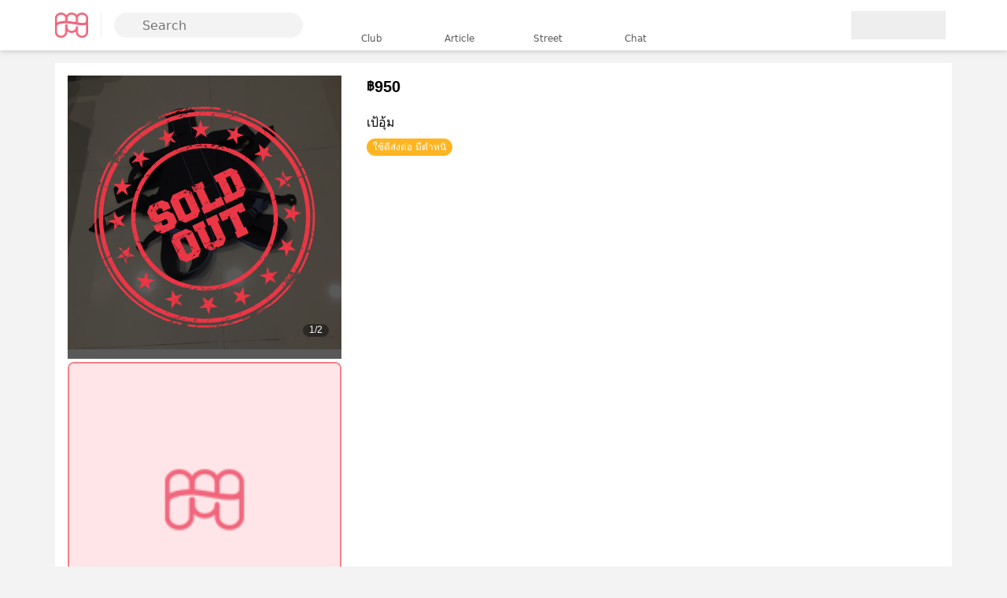

--- FILE ---
content_type: text/html; charset=utf-8
request_url: https://mombiestreet.com/%E0%B9%80%E0%B8%9B%E0%B9%89%E0%B8%AD%E0%B8%B8%E0%B9%89%E0%B8%A1-%E0%B9%80%E0%B8%9B%E0%B9%89%E0%B8%AD%E0%B8%B8%E0%B9%89%E0%B8%A1.p.c4a27e4f-ed0c-4fc8-b6cd-00f4255bf8f2
body_size: 18413
content:
<!DOCTYPE html><html lang="th" data-critters-container><head><meta charset="utf-8" data-next-head><meta name="viewport" content="width=device-width, initial-scale=1" data-next-head><title data-next-head>เป้อุ้ม | mombiestreet สินค้าแม่และเด็ก</title><meta name="title" content="เป้อุ้ม | mombiestreet สินค้าแม่และเด็ก" data-next-head><meta property="og:title" content="เป้อุ้ม | mombiestreet สินค้าแม่และเด็ก" data-next-head><meta property="og:image:alt" content="เป้อุ้ม | mombiestreet สินค้าแม่และเด็ก" data-next-head><meta name="twitter:title" content="เป้อุ้ม | mombiestreet สินค้าแม่และเด็ก" data-next-head><meta name="twitter:image:alt" content="เป้อุ้ม | mombiestreet สินค้าแม่และเด็ก" data-next-head><meta name="description" content="เป้อุ้ม ปรับได้" data-next-head><meta property="og:description" content="เป้อุ้ม ปรับได้" data-next-head><meta name="twitter:description" content="เป้อุ้ม ปรับได้" data-next-head><meta name="keyword" content="เป้อุ้มและรถหัดเดิน, Baby Bjorn" data-next-head><meta property="og:keyword" content="เป้อุ้มและรถหัดเดิน, Baby Bjorn" data-next-head><meta name="twitter:keyword" content="เป้อุ้มและรถหัดเดิน, Baby Bjorn" data-next-head><meta name="author" content="Nuchcha NJ Junyamont" data-next-head><meta name="image" content="https://cdn2.mombiestreet.com/products/c4a27e4f-ed0c-4fc8-b6cd-00f4255bf8f2/52a4f611-e450-11e9-9a7e-cb4c01d5520f.jpg" data-next-head><meta property="og:image" content="https://cdn2.mombiestreet.com/products/c4a27e4f-ed0c-4fc8-b6cd-00f4255bf8f2/52a4f611-e450-11e9-9a7e-cb4c01d5520f.jpg" data-next-head><meta name="twitter:image" content="https://cdn2.mombiestreet.com/products/c4a27e4f-ed0c-4fc8-b6cd-00f4255bf8f2/52a4f611-e450-11e9-9a7e-cb4c01d5520f.jpg" data-next-head><meta property="og:type" content="website" data-next-head><meta name="twitter:card" content="summary_large_image" data-next-head><meta property="og:url" content="https://mombiestreet.com/เป้อุ้มและรถหัดเดิน-เป้อุ้ม.p.c4a27e4f-ed0c-4fc8-b6cd-00f4255bf8f2" data-next-head><meta name="twitter:url" content="https://mombiestreet.com/เป้อุ้มและรถหัดเดิน-เป้อุ้ม.p.c4a27e4f-ed0c-4fc8-b6cd-00f4255bf8f2" data-next-head><link rel="icon" href="/favicon.ico" data-next-head><link rel="canonical" href="https://mombiestreet.com/เป้อุ้มและรถหัดเดิน-เป้อุ้ม.p.c4a27e4f-ed0c-4fc8-b6cd-00f4255bf8f2" data-next-head><link rel="preconnect" href="https://cdn2.mombiestreet.com" data-next-head><meta name="color-scheme" content="light" data-next-head><meta name="msapplication-tap-highlight" content="no" data-next-head><meta name="apple-mobile-web-app-capable" content="yes" data-next-head><meta name="apple-mobile-web-app-status-bar-style" content="black" data-next-head><link rel="icon" type="image/png" href="/medias/img/favicon.png" data-next-head><link rel="dns-prefetch" href="//stats.g.doubleclick.net" data-next-head><link rel="dns-prefetch" href="//pagead2.googlesyndication.com" data-next-head><link rel="dns-prefetch" href="//www.googletagservices.com" data-next-head><link rel="dns-prefetch" href="//adservice.google.com" data-next-head><link rel="preload" href="https://cdn2.mombiestreet.com/products/c4a27e4f-ed0c-4fc8-b6cd-00f4255bf8f2/52a4f611-e450-11e9-9a7e-cb4c01d5520f.jpg" as="image" data-next-head><meta itemprop="name" content="เป้อุ้ม | mombiestreet สินค้าแม่และเด็ก" data-next-head><meta itemprop="description" content="เป้อุ้ม ปรับได้" data-next-head><meta itemprop="keyword" content="เป้อุ้มและรถหัดเดิน, Baby Bjorn" data-next-head><meta itemprop="image" content="https://cdn2.mombiestreet.com/products/c4a27e4f-ed0c-4fc8-b6cd-00f4255bf8f2/52a4f611-e450-11e9-9a7e-cb4c01d5520f.jpg" data-next-head><meta itemprop="url" content="https://mombiestreet.com/เป้อุ้มและรถหัดเดิน-เป้อุ้ม.p.c4a27e4f-ed0c-4fc8-b6cd-00f4255bf8f2" data-next-head><script src="/_next/static/chunks/9330f9304f5804bf.js" defer></script><script src="/_next/static/chunks/b78b9c41f1487db2.js" defer></script><script src="/_next/static/chunks/91ffe829e2bd07b9.js" defer></script><script src="/_next/static/chunks/ea3e0875166e57be.js" defer></script><script src="/_next/static/chunks/43c4ccf705c9a3d3.js" defer></script><script src="/_next/static/chunks/f077561e40b9907e.js" defer></script><script src="/_next/static/chunks/turbopack-8fb46783c19e98d8.js" defer></script><script src="/_next/static/chunks/68ff5950cef2eef2.js" defer></script><script src="/_next/static/chunks/656af67c22083761.js" defer></script><script src="/_next/static/chunks/d368a85509553d1e.js" defer></script><script src="/_next/static/chunks/578e1fed0b61ab39.js" defer></script><script src="/_next/static/chunks/b1fe2039cb7f1eb5.js" defer></script><script src="/_next/static/chunks/36ac146af0fff929.js" defer></script><script src="/_next/static/chunks/4e9ddb28fc62d14f.js" defer></script><script src="/_next/static/chunks/e713f27e5ed4be98.js" defer></script><script src="/_next/static/chunks/fe64bf3001973a19.js" defer></script><script src="/_next/static/chunks/60750940ba292ce4.js" defer></script><script src="/_next/static/chunks/turbopack-824eadb4ac309e35.js" defer></script><script src="/_next/static/LJoRXf36lAw-9ymMqNmol/_ssgManifest.js" defer></script><script src="/_next/static/LJoRXf36lAw-9ymMqNmol/_buildManifest.js" defer></script><style>:root{--primary-font-family:var(--system-font-stack)}html{-webkit-text-size-adjust:100%;tab-size:4;font-feature-settings:normal;font-variation-settings:normal;font-family:ui-sans-serif,system-ui,-apple-system,BlinkMacSystemFont,Segoe UI,Roboto,Helvetica Neue,Arial,Noto Sans,sans-serif,Apple Color Emoji,Segoe UI Emoji,Segoe UI Symbol,Noto Color Emoji;line-height:1.5}body{background-color:#f3f3f3;margin:0;overflow-x:hidden}*{box-sizing:border-box}a,a:hover,a:active{text-decoration:none}a:not([type=button]),a:not([type=button]):hover,a:not([type=button]):active{color:inherit}.content-wrapper{width:100%;margin:0 auto;padding-top:60px;display:block}@media (min-width:768px){.content-wrapper{width:720px;padding-top:80px}}@media (min-width:992px){.content-wrapper{width:960px}}@media (min-width:1200px){.content-wrapper{width:1140px}}input{--padding-top:10px;--padding-end:10px;--padding-bottom:10px;--padding-start:0}input{border-radius:var(--border-radius);padding-left:var(--padding-start);padding-right:var(--padding-end);padding-top:var(--padding-top);padding-bottom:var(--padding-bottom);background:var(--background);box-sizing:border-box;border:0;outline:none;flex:1;width:100%;max-width:100%;max-height:100%;display:inline-block}h1,h2{margin-top:16px;margin-bottom:10px;font-weight:500;line-height:1.2}.antialiased{-webkit-font-smoothing:antialiased;-moz-osx-font-smoothing:grayscale}.section-title{font-size:16px}.section-title:after{content:"";background-color:var(--primary-color);border-radius:1px;width:32px;height:2px;margin-top:8px;display:block}hr.divider{background-color:var(--neutrals-grey-02);border-radius:1px;margin:0 16px}.grid{display:grid}.grid-3{grid-template-columns:repeat(3,1fr)}.grid-12{grid-template-columns:repeat(12,1fr)}.grid-span-12{grid-column:span 12}.gap-8{gap:8px}@media (min-width:992px){.grid-span-lg-4{grid-column:span 4}.grid-span-lg-8{grid-column:span 8}}img{max-width:100%}hr{box-sizing:content-box;border-width:0;height:1px}input{font-family:inherit;line-height:normal}form,input{font:inherit;color:inherit;margin:0}a,a div,a span,button,button div,button span,input{touch-action:manipulation}button{font-family:inherit;font-style:inherit;font-variant:inherit;text-transform:none;cursor:pointer;-webkit-appearance:button;border:0;border-radius:0;padding:0;line-height:1}button[disabled]{cursor:default}button::-moz-focus-inner{border:0;padding:0}input::-moz-focus-inner{border:0;padding:0}:root{--primary-color:#f4808a;--primary-color-rgb:244,128,138;--primary-color-contrast:#fff;--primary-color-contrast-rgb:255,255,255;--primary-color-shade:#f65c69;--primary-color-tint:#ffafb8;--success-color:#85cdac;--success-color-rgb:133,205,172;--success-contrast:#fff;--success-contrast-rgb:255,255,255;--success-color-shade:#94a878;--success-color-tint:#abd683;--danger-color:#d23030;--danger-color-rgb:210,48,48;--danger-color-contrast:#fff;--danger-color-contrast-rgb:255,255,255;--danger-color-shade:#cf3c4f;--danger-color-tint:#ed576b;--primary-color-lighter:#ffe5e8;--neutrals-grey-07:#686868;--neutrals-grey-06:#9c9c9c;--neutrals-grey-05:#b5b5b5;--neutrals-grey-04:#dadada;--neutrals-grey-03:#e7e7e7;--neutrals-grey-02:#f3f3f3;--neutrals-grey-01:#f9f9f9;--secondary-purple:#8f90d8;--secondary-cobalt:#7ea0e3;--secondary-green-leaf:#abd683;--secondary-green-army:#94a878;--secondary-yellow-mustard:#ebce82;--secondary-oak:#c4b385;--secondary-orange:#f0b273;--secondary-pink-milk:#d190b0;--primary-black:#000;--primary-white:#fff;--element-backdrop:#000000a6;--element-backdrop-2:#020202a6;--white:#d3d3d3;--darkish-pink:#e56671;--m-star-bg:linear-gradient(91.32deg,#282b69 2.27%,#75c3d6 100%),#f4808a;--m-star-shade:#090d38;--snip-gredient:linear-gradient(0deg,#ffc82f -27.08%,#f17d87 81.72%);--system-font-stack:-apple-system,BlinkMacSystemFont,"Segoe UI",Roboto,Helvetica,Arial,sans-serif,"Apple Color Emoji","Segoe UI Emoji","Segoe UI Symbol"}.m-0{margin:0!important}.mt-8{margin-top:8px!important}.ml-8{margin-left:8px!important}.mr-12{margin-right:12px!important}.mt-16{margin-top:16px!important}.mr-24{margin-right:24px!important}.mt-auto{margin-top:auto!important}.ml-auto{margin-left:auto!important}.p-0{padding:0!important}.p-8{padding:8px!important}.pb-8{padding-bottom:8px!important}.px-8{padding-left:8px!important;padding-right:8px!important}.py-8{padding-top:8px!important;padding-bottom:8px!important}.px-12{padding-left:12px!important;padding-right:12px!important}.p-16{padding:16px!important}.pt-16{padding-top:16px!important}.px-16{padding-left:16px!important;padding-right:16px!important}.py-16{padding-top:16px!important;padding-bottom:16px!important}.pt-24{padding-top:24px!important}.pb-24{padding-bottom:24px!important}.px-24{padding-left:24px!important;padding-right:24px!important}.py-24{padding-top:24px!important;padding-bottom:24px!important}.text-primary{--color:var(--primary-color)!important;color:var(--primary-color)!important}.font-weight-bold{font-weight:700!important}.font-weight-300{font-weight:300!important}.font-12{font-size:12px!important}.font-14{font-size:14px!important}.font-16{font-size:16px!important}.text-right{text-align:right!important}.flex-1{flex:1}.flex-column{flex-direction:column}.justify-content-between{justify-content:space-between}.justify-content-center{justify-content:center}.align-items-center{align-items:center}.d-none{display:none}.d-flex{display:flex}.d-block{display:block}.d-inline-block{display:inline-block}.position-fixed{position:fixed}.bg-white{--background:white;background:#fff}@media (min-width:768px){.d-md-none{display:none}.d-md-block{display:block}.p-md-16{padding:16px!important}}@media (min-width:992px){.d-lg-none{display:none}.d-lg-flex{display:flex}.py-lg-8{padding-top:8px!important;padding-bottom:8px!important}}:root{--toastify-color-light:#fff;--toastify-color-dark:#121212;--toastify-color-info:#3498db;--toastify-color-success:#07bc0c;--toastify-color-warning:#f1c40f;--toastify-color-error:#e74d3c;--toastify-color-transparent:#ffffffb3;--toastify-icon-color-info:var(--toastify-color-info);--toastify-icon-color-success:var(--toastify-color-success);--toastify-icon-color-warning:var(--toastify-color-warning);--toastify-icon-color-error:var(--toastify-color-error);--toastify-container-width:fit-content;--toastify-toast-width:320px;--toastify-toast-offset:16px;--toastify-toast-top:max(var(--toastify-toast-offset),env(safe-area-inset-top));--toastify-toast-right:max(var(--toastify-toast-offset),env(safe-area-inset-right));--toastify-toast-left:max(var(--toastify-toast-offset),env(safe-area-inset-left));--toastify-toast-bottom:max(var(--toastify-toast-offset),env(safe-area-inset-bottom));--toastify-toast-background:#fff;--toastify-toast-padding:14px;--toastify-toast-min-height:64px;--toastify-toast-max-height:800px;--toastify-toast-bd-radius:6px;--toastify-toast-shadow:0px 4px 12px #0000001a;--toastify-font-family:sans-serif;--toastify-z-index:9999;--toastify-text-color-light:#757575;--toastify-text-color-dark:#fff;--toastify-text-color-info:#fff;--toastify-text-color-success:#fff;--toastify-text-color-warning:#fff;--toastify-text-color-error:#fff;--toastify-spinner-color:#616161;--toastify-spinner-color-empty-area:#e0e0e0;--toastify-color-progress-light:linear-gradient(to right,#4cd964,#5ac8fa,#007aff,#34aadc,#5856d6,#ff2d55);--toastify-color-progress-dark:#bb86fc;--toastify-color-progress-info:var(--toastify-color-info);--toastify-color-progress-success:var(--toastify-color-success);--toastify-color-progress-warning:var(--toastify-color-warning);--toastify-color-progress-error:var(--toastify-color-error);--toastify-color-progress-bgo:.2}.button-module-scss-module__s35U0q__btn{z-index:1;background:var(--background);border-width:var(--border-width);border-style:var(--border-style);border-color:var(--border-color);border-radius:var(--border-radius);color:var(--color);padding-left:var(--padding-start);padding-right:var(--padding-end);padding-top:var(--padding-top);padding-bottom:var(--padding-bottom);letter-spacing:-.03em;height:48px;font-size:16px;font-weight:500;line-height:1}.button-module-scss-module__s35U0q__btn:hover:not(:disabled){opacity:.8}.button-module-scss-module__s35U0q__btn:hover{--background:var(--background-hover);--border-color:var(--border-color-hover);--color:var(--color-hover)}.button-module-scss-module__s35U0q__btn:focus,.button-module-scss-module__s35U0q__btn:active{--background:var(--background-active);--border-color:var(--border-color-active);--color:var(--color-active)}.button-module-scss-module__s35U0q__btn:disabled{--background:var(--background-disabled);--border-color:var(--border-color-disabled);--color:var(--color-disabled)}.button-module-scss-module__s35U0q__btn .button-module-scss-module__s35U0q__inner{flex-flow:row;flex-shrink:0;justify-content:center;align-items:center;width:100%;height:100%;display:flex;position:relative}.button-module-scss-module__s35U0q__btn.button-module-scss-module__s35U0q__btn-block{width:100%}.button-module-scss-module__s35U0q__btn.button-module-scss-module__s35U0q__icon_only{--padding-start:4px;--padding-end:4px;width:32px;height:32px}.button-module-scss-module__s35U0q__btn{--background:var(--primary-background);--background-hover:var(--primary-background);--background-active:var(--primary-background);--background-disabled:#f3f3f3;--border-width:0px;--border-style:solid;--border-color:transparent;--border-color-hover:transparent;--border-color-active:transparent;--border-color-disabled:transparent;--border-radius:8px;--color:var(--btn-text-clor);--color-hover:var(--btn-text-clor);--color-active:var(--btn-text-clor);--color-disabled:#b5b5b5;--padding-top:0;--padding-bottom:0;--padding-start:1em;--padding-end:1em}.button-module-scss-module__s35U0q__clear{--background:transparent;--background-hover:transparent;--background-active:transparent;--border-color:transparent;--border-color-hover:transparent;--border-color-active:transparent;--color:var(--btn-accent);--color-hover:var(--btn-accent);--color-active:var(--btn-accent);--color-disabled:var(--btn-accent)}.button-module-scss-module__s35U0q__primary{--primary-background:linear-gradient(180deg,#ffafb8 0%,#f65c69 100%);--btn-accent:var(--primary-color);--btn-text-clor:#fff}.icon-module-scss-module__u5GdsW__wrapper{touch-action:manipulation}@keyframes skeleton-module-scss-module__bcRAqa__skeletonShimmer{0%{background-position:-400px 0}to{background-position:400px 0}}.skeleton-module-scss-module__bcRAqa__skeleton{width:100%;height:inherit;-webkit-user-select:none;user-select:none;pointer-events:none;background:linear-gradient(90deg,#0001 8%,#00000023 18%,#0001 33%) 0 0/800px 104px;line-height:10px;animation-name:skeleton-module-scss-module__bcRAqa__skeletonShimmer;animation-duration:1.25s;animation-timing-function:linear;animation-iteration-count:infinite;animation-fill-mode:forwards;display:block;position:relative}.cookie-consent-module-scss-module__Hh3Dja__wrapper{z-index:9999;display:none;position:fixed;bottom:0;left:0;right:0}@media (min-width:768px){.cookie-consent-module-scss-module__Hh3Dja__wrapper{bottom:24px}}.cookie-consent-module-scss-module__Hh3Dja__wrapper .cookie-consent-module-scss-module__Hh3Dja__inner{width:100%;margin:0 auto;padding:0}@media (min-width:768px){.cookie-consent-module-scss-module__Hh3Dja__wrapper .cookie-consent-module-scss-module__Hh3Dja__inner{width:720px;padding:24px}}@media (min-width:992px){.cookie-consent-module-scss-module__Hh3Dja__wrapper .cookie-consent-module-scss-module__Hh3Dja__inner{width:960px}}@media (min-width:1200px){.cookie-consent-module-scss-module__Hh3Dja__wrapper .cookie-consent-module-scss-module__Hh3Dja__inner{width:1140px}}.cookie-consent-module-scss-module__Hh3Dja__wrapper .cookie-consent-module-scss-module__Hh3Dja__inner .cookie-consent-module-scss-module__Hh3Dja__banner{background:#fff;border-radius:0;width:100%;padding:24px;display:flex;box-shadow:0 4px 16px #00000040}@media (min-width:768px){.cookie-consent-module-scss-module__Hh3Dja__wrapper .cookie-consent-module-scss-module__Hh3Dja__inner .cookie-consent-module-scss-module__Hh3Dja__banner{border-radius:16px}}.cookie-consent-module-scss-module__Hh3Dja__wrapper .cookie-consent-module-scss-module__Hh3Dja__inner .cookie-consent-module-scss-module__Hh3Dja__img{flex:0 0 0}@media (min-width:768px){.cookie-consent-module-scss-module__Hh3Dja__wrapper .cookie-consent-module-scss-module__Hh3Dja__inner .cookie-consent-module-scss-module__Hh3Dja__img{flex:0 0 120px;margin-right:16px}}.cookie-consent-module-scss-module__Hh3Dja__wrapper .cookie-consent-module-scss-module__Hh3Dja__inner .cookie-consent-module-scss-module__Hh3Dja__img img{width:100%;height:auto}.cookie-consent-module-scss-module__Hh3Dja__wrapper .cookie-consent-module-scss-module__Hh3Dja__inner .cookie-consent-module-scss-module__Hh3Dja__text{flex:1}.cookie-consent-module-scss-module__Hh3Dja__wrapper .cookie-consent-module-scss-module__Hh3Dja__inner .cookie-consent-module-scss-module__Hh3Dja__text .cookie-consent-module-scss-module__Hh3Dja__btn-setting{--color:#686868;--padding-start:0;--padding-end:0;height:48px;text-decoration:underline}.cookie-consent-module-scss-module__Hh3Dja__wrapper .cookie-consent-module-scss-module__Hh3Dja__inner .cookie-consent-module-scss-module__Hh3Dja__text button{height:48px;margin:0}.cookie-consent-module-scss-module__Hh3Dja__wrapper .cookie-consent-module-scss-module__Hh3Dja__inner .cookie-consent-module-scss-module__Hh3Dja__footer{justify-content:flex-end;margin-top:16px;display:flex}.cookie-consent-module-scss-module__Hh3Dja__wrapper .cookie-consent-module-scss-module__Hh3Dja__inner .cookie-consent-module-scss-module__Hh3Dja__footer .cookie-consent-module-scss-module__Hh3Dja__btn-submit{width:100%}@media (min-width:768px){.cookie-consent-module-scss-module__Hh3Dja__wrapper .cookie-consent-module-scss-module__Hh3Dja__inner .cookie-consent-module-scss-module__Hh3Dja__footer .cookie-consent-module-scss-module__Hh3Dja__btn-submit{width:45%}}.header-module-scss-module__ME5lHG__header{z-index:999;background-color:#fff;width:100%;display:none;position:fixed;top:0;box-shadow:0 2px 6px #00000026}@media (min-width:768px){.header-module-scss-module__ME5lHG__header{display:block}}.header-module-scss-module__ME5lHG__header_wrapper{flex-direction:row;justify-content:space-between;align-items:center;width:100%;height:64px;margin:0 auto;padding:0 24px;display:flex;position:relative}@media (min-width:992px){.header-module-scss-module__ME5lHG__header_wrapper{width:960px;padding:0}}@media (min-width:1200px){.header-module-scss-module__ME5lHG__header_wrapper{width:1140px}}.header-module-scss-module__ME5lHG__header_wrapper .header-module-scss-module__ME5lHG__logo{border-right:1px solid #e6eef5;padding-right:16px}.header-module-scss-module__ME5lHG__header_wrapper .header-module-scss-module__ME5lHG__main_menu{width:100%;min-width:0;position:fixed;left:0}.header-module-scss-module__ME5lHG__header_wrapper .header-module-scss-module__ME5lHG__main_menu ul{justify-content:center;margin:0;padding:0;list-style:none;display:flex}.header-module-scss-module__ME5lHG__header_wrapper .header-module-scss-module__ME5lHG__main_menu ul li{text-align:center;border-radius:8px;min-width:78px;height:56px;margin:0 8px;display:block;position:relative}@media (min-width:992px){.header-module-scss-module__ME5lHG__header_wrapper .header-module-scss-module__ME5lHG__main_menu ul li{min-width:96px}}.header-module-scss-module__ME5lHG__header_wrapper .header-module-scss-module__ME5lHG__main_menu ul li:hover{cursor:pointer;background-color:#ffe5e866}.header-module-scss-module__ME5lHG__header_wrapper .header-module-scss-module__ME5lHG__main_menu ul li a{color:#5d5a5a;flex-direction:column;padding:4px 12px;font-size:12px;font-weight:300;text-decoration:none;display:flex}.header-module-scss-module__ME5lHG__header_wrapper .header-module-scss-module__ME5lHG__main_menu ul li .header-module-scss-module__ME5lHG__menu_icon{width:32px;height:32px;margin-left:auto;margin-right:auto;display:block}.header-module-scss-module__ME5lHG__header_wrapper .header-module-scss-module__ME5lHG__submenu ul{align-items:center;margin:0;padding:0;list-style:none;display:flex}.header-module-scss-module__ME5lHG__header_wrapper .header-module-scss-module__ME5lHG__submenu ul li a{background:#fff;border-radius:50%;place-content:center;align-items:center;width:40px;height:40px;display:flex}.header-module-scss-module__ME5lHG__header_wrapper .header-module-scss-module__ME5lHG__submenu ul li a:hover{box-shadow:0 2px 6px #00000026}.header-module-scss-module__ME5lHG__header_wrapper .header-module-scss-module__ME5lHG__submenu ul li:not(:last-child){margin-right:8px}.searchbox-module-scss-module__hy-txG__searchbox{position:relative}@media (min-width:768px){.searchbox-module-scss-module__hy-txG__searchbox{max-width:240px;margin-left:16px}}.searchbox-module-scss-module__hy-txG__searchbox .searchbox-module-scss-module__hy-txG__search_popup{z-index:9000;box-shadow:0 0px 5px 0px var(--neutrals-grey-03);background:#fff;border-radius:8px;position:absolute;top:120%;left:0;right:0}.searchbox-module-scss-module__hy-txG__searchbox .searchbox-module-scss-module__hy-txG__search_popup.searchbox-module-scss-module__hy-txG__hidden{display:none}.searchbox-module-scss-module__hy-txG__searchbox .searchbox-module-scss-module__hy-txG__search_popup .searchbox-module-scss-module__hy-txG__search_popup__content{padding:8px}.searchbox-module-scss-module__hy-txG__searchbox .searchbox-module-scss-module__hy-txG__icon{z-index:3;position:absolute;top:50%;left:12px;transform:translateY(-50%)}.searchbox-module-scss-module__hy-txG__searchbox input{--background:var(--neutrals-grey-02);--padding-top:4px;--padding-bottom:4px;--padding-start:36px;border-radius:16px;height:32px}.searchbox-popup-module-scss-module__7G6oAq__searchbox__popup{z-index:9999;background:#fff;align-items:center;height:100%;padding:0 24px;display:flex;position:absolute;left:0;right:0}.searchbox-popup-module-scss-module__7G6oAq__searchbox__popup.searchbox-popup-module-scss-module__7G6oAq__hidden{display:none}.toolbar-module-scss-module__DCcBGW__wrapper{contain:content;z-index:10;box-sizing:border-box;width:100%;position:relative}.toolbar-module-scss-module__DCcBGW__background{contain:strict;opacity:1;z-index:-1;pointer-events:none;background:#fff;position:absolute;inset:0;transform:translateZ(0)}.toolbar-module-scss-module__DCcBGW__container{contain:content;z-index:10;box-sizing:border-box;flex-direction:row;justify-content:space-between;align-items:center;width:100%;min-height:44px;padding:3px 18px;display:flex;position:relative;overflow:hidden}.toolbar-module-scss-module__DCcBGW__content{flex:1;min-width:0}.defects-module-scss-module__0un3HG__defects-list{margin:0;padding:0;list-style-type:none}.defects-module-scss-module__0un3HG__defects-list li{align-items:center;font-size:16px;font-weight:300;line-height:24px;display:flex}.defects-module-scss-module__0un3HG__defects-list li .defects-module-scss-module__0un3HG__icon{margin-right:8px}.defects-module-scss-module__0un3HG__defects-list li:first-child{margin-top:16px}.defects-module-scss-module__0un3HG__defects-list li:not(:last-child){margin-bottom:8px}.defects-module-scss-module__0un3HG__image-thumb img{aspect-ratio:1;object-fit:cover;border-radius:8px;width:100%;height:100%}.descriptions-module-scss-module__1gjuMW__wrapper{width:auto;max-height:180px;position:relative;overflow:hidden}.product-gallery-module-scss-module__k-jHYq__wrapper{background-color:#fff;position:relative}.product-gallery-module-scss-module__k-jHYq__wrapper .product-gallery-module-scss-module__k-jHYq__slider .product-gallery-module-scss-module__k-jHYq__slide{justify-content:center;align-items:center;display:flex}.product-gallery-module-scss-module__k-jHYq__wrapper .product-gallery-module-scss-module__k-jHYq__slider .product-gallery-module-scss-module__k-jHYq__slide .product-gallery-module-scss-module__k-jHYq__image{object-fit:contain;aspect-ratio:1;width:100%;height:100%}.product-gallery-module-scss-module__k-jHYq__wrapper .product-gallery-module-scss-module__k-jHYq__sold-out{z-index:2;-webkit-user-select:none;user-select:none;pointer-events:none;background-color:#000000a6;justify-content:center;align-items:center;display:flex;position:absolute;inset:0}.product-gallery-module-scss-module__k-jHYq__wrapper .product-gallery-module-scss-module__k-jHYq__pager{color:#fff;z-index:3;height:16px;font-size:12px;line-height:15px;font-family:var(--system-font-stack);background:#0006;border-radius:8px;padding:0 8px;display:block;position:absolute;bottom:16px;right:16px}.product-gallery-module-scss-module__k-jHYq__thumbnail-item{aspect-ratio:1}.product-gallery-module-scss-module__k-jHYq__thumbnail-item>div{border:1px solid var(--neutrals-grey-07);cursor:pointer;border-radius:8px;width:100%;height:100%;position:relative;overflow:hidden}.product-gallery-module-scss-module__k-jHYq__thumbnail-item>div.product-gallery-module-scss-module__k-jHYq__active{border-color:var(--primary-color);border-width:2px}.product-gallery-module-scss-module__k-jHYq__thumbnail-item>div .product-gallery-module-scss-module__k-jHYq__thumbnail-image{object-fit:cover;width:100%;height:100%;display:block}.specifications-module-scss-module__20z97a__wrapper{padding:24px 16px}.specifications-module-scss-module__20z97a__specifications{margin-top:16px;display:block}.specifications-module-scss-module__20z97a__specifications .specifications-module-scss-module__20z97a__row{flex-wrap:wrap;margin-left:-8px;margin-right:-8px;font-size:14px;font-weight:400;line-height:1.5em;display:flex}.specifications-module-scss-module__20z97a__specifications .specifications-module-scss-module__20z97a__row:not(:last-child){margin-bottom:16px}.specifications-module-scss-module__20z97a__specifications .specifications-module-scss-module__20z97a__row>div{flex-shrink:0;width:100%;max-width:100%;padding-left:8px;padding-right:8px}.specifications-module-scss-module__20z97a__specifications .specifications-module-scss-module__20z97a__row>div:first-child{color:#686868;flex-basis:120px;font-weight:300}.specifications-module-scss-module__20z97a__specifications .specifications-module-scss-module__20z97a__row>div:nth-child(2){flex:1;margin-left:16px}:root{--swiper-theme-color:#007aff}.swiper{z-index:1;margin-left:auto;margin-right:auto;padding:0;list-style:none;display:block;position:relative;overflow:hidden}.swiper-wrapper{z-index:1;width:100%;height:100%;transition-property:transform;transition-timing-function:var(--swiper-wrapper-transition-timing-function,initial);box-sizing:content-box;display:flex;position:relative}.swiper-wrapper{transform:translate(0,0)}.swiper-slide{flex-shrink:0;width:100%;height:100%;transition-property:transform;display:block;position:relative}.swiper-scrollbar{border-radius:var(--swiper-scrollbar-border-radius,10px);-ms-touch-action:none;background:var(--swiper-scrollbar-bg-color,#0000001a);position:relative}.product-list-module-scss-module__zTuG2G__product-item{border-radius:8px;display:block;overflow:hidden;box-shadow:0 2px 4px #bcccd666}.related-module-scss-module__9Uevrq__header{background-image:linear-gradient(#ffdade 1%,#ffe6e9 1%,#fff)}.store-module-scss-module__bhLjwq__wrapper{padding:0 16px}.store-module-scss-module__bhLjwq__seller{display:flex}.store-module-scss-module__bhLjwq__seller .store-module-scss-module__bhLjwq__seller_image{border:1px solid #f3f3f3;border-radius:8px;overflow:hidden}.store-module-scss-module__bhLjwq__seller .store-module-scss-module__bhLjwq__description{flex:1;margin-left:16px}.store-module-scss-module__bhLjwq__seller .store-module-scss-module__bhLjwq__description .store-module-scss-module__bhLjwq__display-name{-webkit-line-clamp:1;word-break:break-all;-webkit-box-orient:vertical;font-size:16px;display:-webkit-box;overflow:hidden}.store-module-scss-module__bhLjwq__seller .store-module-scss-module__bhLjwq__description .store-module-scss-module__bhLjwq__shop-type{color:#686868;align-items:center;font-size:12px;line-height:18px;display:flex}.store-module-scss-module__bhLjwq__seller .store-module-scss-module__bhLjwq__description .store-module-scss-module__bhLjwq__last-active{color:#b5b5b5;font-size:12px;font-weight:300}.product-title-module-scss-module__2DQIeq__wrapper{align-items:flex-start;display:flex}.product-title-module-scss-module__2DQIeq__price-box{align-items:center;height:28px;font-weight:700;display:flex}.product-title-module-scss-module__2DQIeq__price-box .product-title-module-scss-module__2DQIeq__currency{font-size:16px;font-family:var(--system-font-stack)}.product-title-module-scss-module__2DQIeq__price-box .product-title-module-scss-module__2DQIeq__price{font-size:20px;line-height:28px;font-family:var(--system-font-stack)}.product-title-module-scss-module__2DQIeq__title{-webkit-line-clamp:5;text-overflow:ellipsis;-webkit-box-orient:vertical;margin:0;font-size:16px;line-height:1.5em;display:-webkit-box;overflow:hidden}.product-title-module-scss-module__2DQIeq__favorite-box{margin-left:auto}.product-page-module-scss-module__HLSdBq__page_title{line-clamp:1;white-space:nowrap;text-overflow:ellipsis;font-size:16px;line-height:24px;overflow:hidden}.product-page-module-scss-module__HLSdBq__footer{z-index:9999;background-color:#fff;border-radius:8px 8px 0 0;padding-top:4px;position:fixed;bottom:0;left:0;right:0;overflow:hidden;box-shadow:0 2px 10px #0000005d}.shop-badge-module-scss-module__lD3P1a__container{color:#fff;border-radius:0 4px 4px 0;width:fit-content;margin-left:-2px;padding:4px 6px;font-size:.65rem;line-height:1.5em;display:none;position:relative;box-shadow:0 1px 2px #0000001f}.shop-badge-module-scss-module__lD3P1a__container>span{align-content:center;align-items:center;display:flex}.shop-badge-module-scss-module__lD3P1a__container:before{content:"";border-style:solid;border-width:0 2px 4px 0;position:absolute;bottom:-4px;left:0}.shop-badge-module-scss-module__lD3P1a__container .shop-badge-module-scss-module__lD3P1a__icon{margin-right:4px}.shop-badge-module-scss-module__lD3P1a__container.shop-badge-module-scss-module__lD3P1a__guarantee{display:block}.shop-badge-module-scss-module__lD3P1a__container.shop-badge-module-scss-module__lD3P1a__guarantee{background-color:var(--primary-color)}.shop-badge-module-scss-module__lD3P1a__container.shop-badge-module-scss-module__lD3P1a__guarantee:before{border-color:#0000 var(--primary-color-shade)#0000 #0000}.product-type-badge-module-scss-module__50c-uG__badge{color:#fff;border-radius:12px;width:fit-content;height:22px;padding:2px 8px;font-size:12px;line-height:18px;display:block}.product-type-badge-module-scss-module__50c-uG__badge.product-type-badge-module-scss-module__50c-uG__sm{height:16px;padding:2px 6px;font-size:9px;line-height:12px}.product-type-badge-module-scss-module__50c-uG__badge.product-type-badge-module-scss-module__50c-uG__yellow{background-color:#ffb422}.product-item-module-scss-module__QQTIjG__wrapper .product-item-module-scss-module__QQTIjG__thumbnail{aspect-ratio:1;position:relative}.product-item-module-scss-module__QQTIjG__wrapper .product-item-module-scss-module__QQTIjG__thumbnail .product-item-module-scss-module__QQTIjG__cover{border-radius:8px 8px 0 0;width:100%;max-width:100%;height:auto;display:block}.product-item-module-scss-module__QQTIjG__wrapper .product-item-module-scss-module__QQTIjG__title{-webkit-line-clamp:2;text-overflow:ellipsis;-webkit-box-orient:vertical;height:38px;font-size:12px;display:-webkit-box;overflow:hidden}.product-item-module-scss-module__QQTIjG__wrapper .product-item-module-scss-module__QQTIjG__price_box{align-items:baseline;height:20px;font-weight:400;display:flex}.product-item-module-scss-module__QQTIjG__wrapper .product-item-module-scss-module__QQTIjG__price_box .product-item-module-scss-module__QQTIjG__currency{font-size:12px}.product-item-module-scss-module__QQTIjG__wrapper .product-item-module-scss-module__QQTIjG__price_box .product-item-module-scss-module__QQTIjG__price{font-size:16px;line-height:1.5em}.product-item-module-scss-module__QQTIjG__wrapper .product-item-module-scss-module__QQTIjG__discount{height:14px;color:var(--neutrals-grey-06);font-size:12px;font-weight:500;line-height:1.5em;text-decoration:line-through}.product-item-module-scss-module__QQTIjG__top-icons{z-index:5;display:flex;position:absolute;top:8px;left:0;right:0}</style><link rel="stylesheet" href="/_next/static/chunks/bdf033dedbd65caf.css" data-n-g media="print" onload="this.media='all'"><noscript><link rel="stylesheet" href="/_next/static/chunks/bdf033dedbd65caf.css"></noscript><link rel="stylesheet" href="/_next/static/chunks/45042b2edb02f2ea.css" data-n-g media="print" onload="this.media='all'"><noscript><link rel="stylesheet" href="/_next/static/chunks/45042b2edb02f2ea.css"></noscript><link rel="stylesheet" href="/_next/static/chunks/c79aeeef3438d092.css" data-n-p media="print" onload="this.media='all'"><noscript><link rel="stylesheet" href="/_next/static/chunks/c79aeeef3438d092.css"></noscript><link rel="stylesheet" href="/_next/static/chunks/d3db8e006300ebfd.css" data-n-p media="print" onload="this.media='all'"><noscript><link rel="stylesheet" href="/_next/static/chunks/d3db8e006300ebfd.css"></noscript><link rel="stylesheet" href="/_next/static/chunks/704fd2d4d9cc9476.css" data-n-p media="print" onload="this.media='all'"><noscript><link rel="stylesheet" href="/_next/static/chunks/704fd2d4d9cc9476.css"></noscript><link rel="stylesheet" href="/_next/static/chunks/913fddcafd842530.css" data-n-p media="print" onload="this.media='all'"><noscript><link rel="stylesheet" href="/_next/static/chunks/913fddcafd842530.css"></noscript><link rel="stylesheet" href="/_next/static/chunks/bd5b76925fed8843.css" data-n-p media="print" onload="this.media='all'"><noscript><link rel="stylesheet" href="/_next/static/chunks/bd5b76925fed8843.css"></noscript><link rel="stylesheet" href="/_next/static/chunks/78afb8a4e1ce3bcf.css" data-n-p media="print" onload="this.media='all'"><noscript><link rel="stylesheet" href="/_next/static/chunks/78afb8a4e1ce3bcf.css"></noscript><noscript data-n-css></noscript></head><body><noscript><iframe src="https://www.googletagmanager.com/ns.html?id=GTM-5K5TS26" height="0" width="0" style="display:none;visibility:hidden"></iframe></noscript><link rel="preload" as="image" href="https://cdn2.mombiestreet.com/products/c4a27e4f-ed0c-4fc8-b6cd-00f4255bf8f2/52a4f611-e450-11e9-9a7e-cb4c01d5520f.jpg"><div id="__next"><section class="Toastify" aria-live="polite" aria-atomic="false" aria-relevant="additions text" aria-label="Notifications Alt+T"></section><div class="antialiased d-flex flex-column"><header class="header-module-scss-module__ME5lHG__header"><div class="header-module-scss-module__ME5lHG__header_wrapper"><div class="searchbox-popup-module-scss-module__7G6oAq__searchbox__popup searchbox-popup-module-scss-module__7G6oAq__hidden"><button></button><div class="searchbox-module-scss-module__hy-txG__searchbox"><div class="icon-module-scss-module__u5GdsW__wrapper searchbox-module-scss-module__hy-txG__icon" style="width:16px;height:16px"></div><form><input type="text" placeholder="Search" autocomplete="off" name="keyword" value><button class="d-none" type="submit"></button></form><div class="searchbox-module-scss-module__hy-txG__search_popup searchbox-module-scss-module__hy-txG__hidden"><div class="searchbox-module-scss-module__hy-txG__search_popup__content"></div></div></div></div><div class="d-flex align-content-center align-items-center py-8" style="z-index:12"><div class="header-module-scss-module__ME5lHG__logo"><a style="width:42px" href="/"><img alt="Mombie" loading="lazy" width="42" height="32" decoding="async" data-nimg="1" style="color:transparent;display:block" src="/medias/img/mombie-logo.png"></a></div><div class="searchbox-module-scss-module__hy-txG__searchbox"><div class="icon-module-scss-module__u5GdsW__wrapper searchbox-module-scss-module__hy-txG__icon" style="width:16px;height:16px"></div><form><input type="text" placeholder="Search" autocomplete="off" name="keyword" value><button class="d-none" type="submit"></button></form><div class="searchbox-module-scss-module__hy-txG__search_popup searchbox-module-scss-module__hy-txG__hidden"><div class="searchbox-module-scss-module__hy-txG__search_popup__content"></div></div></div></div><nav class="header-module-scss-module__ME5lHG__main_menu"><ul><li><a href><div class="icon-module-scss-module__u5GdsW__wrapper header-module-scss-module__ME5lHG__menu_icon" style="width:32px;height:32px"></div><span>Club</span></a></li><li class><a href="/articles"><div class="icon-module-scss-module__u5GdsW__wrapper header-module-scss-module__ME5lHG__menu_icon" style="width:32px;height:32px"></div><span>Article</span></a></li><li class><a href="/"><div class="icon-module-scss-module__u5GdsW__wrapper header-module-scss-module__ME5lHG__menu_icon" style="width:32px;height:32px"></div><span>Street</span></a></li><li><a href="/chats"><div class="icon-module-scss-module__u5GdsW__wrapper header-module-scss-module__ME5lHG__menu_icon" style="width:32px;height:32px"></div><span>Chat</span></a></li></ul></nav><div class="px-8 d-flex align-items-center" style="z-index:12"><nav class="header-module-scss-module__ME5lHG__submenu mr-12"><ul><li role="listitem"><a href="/notification"><div class="icon-module-scss-module__u5GdsW__wrapper" style="width:24px;height:24px"></div></a></li><li role="listitem"><a href="/buying"><div class="icon-module-scss-module__u5GdsW__wrapper" style="width:24px;height:24px"></div></a></li></ul></nav><div class="skeleton-module-scss-module__bcRAqa__skeleton" style="width:120px;height:36px"><span> </span></div></div></div></header><header class="position-fixed d-md-none" style="top:0;z-index:99;width:100%"><nav class="toolbar-module-scss-module__DCcBGW__wrapper"><div class="toolbar-module-scss-module__DCcBGW__background"></div><div class="toolbar-module-scss-module__DCcBGW__container"><slot name="start"><a class="button-module-scss-module__s35U0q__btn d-inline-block button-module-scss-module__s35U0q__clear button-module-scss-module__s35U0q__primary button-module-scss-module__s35U0q__icon_only" type="button" style="width:24px;padding:0" href="/"><span class="button-module-scss-module__s35U0q__inner"><div class="icon-module-scss-module__u5GdsW__wrapper" style="width:24px;height:24px"></div></span></a></slot><div class="toolbar-module-scss-module__DCcBGW__content"><div class="product-page-module-scss-module__HLSdBq__page_title px-24">เป้อุ้ม</div></div><slot name="end"><a class="button-module-scss-module__s35U0q__btn d-inline-block button-module-scss-module__s35U0q__clear button-module-scss-module__s35U0q__primary button-module-scss-module__s35U0q__icon_only" type="button" style="width:24px;padding:0" href="/buying"><span class="button-module-scss-module__s35U0q__inner"><div class="icon-module-scss-module__u5GdsW__wrapper" style="width:24px;height:24px"></div></span></a></slot></div></nav></header><div class="content-wrapper"><section class="bg-white"><div class="grid grid-12"><div class="grid-span-12 grid-span-lg-4"><div class="p-md-16"><div class="product-gallery-module-scss-module__k-jHYq__wrapper"><div class="product-gallery-module-scss-module__k-jHYq__sold-out"><img alt="Sold Out" loading="lazy" width="360" height="360" decoding="async" data-nimg="1" style="color:transparent" src="/medias/img/sold-out-badge.svg"></div><div class="swiper product-gallery-module-scss-module__k-jHYq__slider"><div class="swiper-wrapper"><div class="swiper-slide product-gallery-module-scss-module__k-jHYq__slide"><img alt="เป้อุ้ม" width="350" height="350" decoding="async" data-nimg="1" class="product-gallery-module-scss-module__k-jHYq__image" style="color:transparent" src="https://cdn2.mombiestreet.com/products/c4a27e4f-ed0c-4fc8-b6cd-00f4255bf8f2/52a4f611-e450-11e9-9a7e-cb4c01d5520f.jpg"></div><div class="swiper-slide product-gallery-module-scss-module__k-jHYq__slide"><img alt="เป้อุ้ม" loading="lazy" width="350" height="350" decoding="async" data-nimg="1" class="product-gallery-module-scss-module__k-jHYq__image" style="color:transparent" src="https://cdn2.mombiestreet.com/products/c4a27e4f-ed0c-4fc8-b6cd-00f4255bf8f2/abf900d1-e450-11e9-9a7e-cb4c01d5520f.jpg"></div></div></div><div class="product-gallery-module-scss-module__k-jHYq__pager">1<!-- -->/<!-- -->2</div></div><div class="d-none d-md-block mt-16"><div class="swiper"><div class="swiper-wrapper"><div class="swiper-slide product-gallery-module-scss-module__k-jHYq__thumbnail-item"><div class="product-gallery-module-scss-module__k-jHYq__active"><img alt="เป้อุ้ม" loading="lazy" width="56" height="56" decoding="async" data-nimg="1" class="product-gallery-module-scss-module__k-jHYq__thumbnail-image" style="color:transparent" src="https://cdn2.mombiestreet.com/165x165/products/c4a27e4f-ed0c-4fc8-b6cd-00f4255bf8f2/52a4f611-e450-11e9-9a7e-cb4c01d5520f.jpg"></div></div><div class="swiper-slide product-gallery-module-scss-module__k-jHYq__thumbnail-item"><div class><img alt="เป้อุ้ม" loading="lazy" width="56" height="56" decoding="async" data-nimg="1" class="product-gallery-module-scss-module__k-jHYq__thumbnail-image" style="color:transparent" src="https://cdn2.mombiestreet.com/165x165/products/c4a27e4f-ed0c-4fc8-b6cd-00f4255bf8f2/abf900d1-e450-11e9-9a7e-cb4c01d5520f.jpg"></div></div></div></div></div></div></div><div class="grid-span-12 grid-span-lg-8"><div class="d-flex flex-column" style="height:100%"><section><div class="px-16 pt-16 pb-24"><div class="product-title-module-scss-module__2DQIeq__wrapper"><div><div class="product-title-module-scss-module__2DQIeq__price-box"><span class="product-title-module-scss-module__2DQIeq__currency">฿</span><span class="product-title-module-scss-module__2DQIeq__price">950</span></div></div><div class="product-title-module-scss-module__2DQIeq__favorite-box"><button class="button-module-scss-module__s35U0q__btn button-module-scss-module__s35U0q__clear button-module-scss-module__s35U0q__primary button-module-scss-module__s35U0q__icon_only" type="button" style="display:block"><span class="button-module-scss-module__s35U0q__inner"><div class="icon-module-scss-module__u5GdsW__wrapper" style="width:24px;height:24px"></div></span></button></div></div><div><div class="mt-16"><h1 class="product-title-module-scss-module__2DQIeq__title">เป้อุ้ม</h1><div class="mt-8"><span class="product-type-badge-module-scss-module__50c-uG__badge product-type-badge-module-scss-module__50c-uG__yellow">ใช้ดีส่งต่อ มีตำหนิ</span></div></div></div></div></section><section class="d-none d-lg-flex mt-auto"><div class="py-lg-8" style="max-width:480px;flex:0 0 480px"><div class="d-flex gap-8 px-12 py-8"><button class="button-module-scss-module__s35U0q__btn button-module-scss-module__s35U0q__clear button-module-scss-module__s35U0q__primary button-module-scss-module__s35U0q__icon_only d-block p-0" type="button" style="width:48px;height:48px"><span class="button-module-scss-module__s35U0q__inner"><div class="d-flex flex-column align-items-center justify-content-center"><div class="icon-module-scss-module__u5GdsW__wrapper" style="width:32px;height:32px"></div><span class="font-12" style="color:#000">แชท</span></div></span></button><button class="button-module-scss-module__s35U0q__btn button-module-scss-module__s35U0q__primary flex-1 button-module-scss-module__s35U0q__btn-block" type="button" disabled><span class="button-module-scss-module__s35U0q__inner">สินค้าหมด</span></button></div></div><div class="ml-auto px-16 d-flex align-items-center"><span>Share: </span><div class="grid grid-3 gap-8 ml-8"><button class="button-module-scss-module__s35U0q__btn button-module-scss-module__s35U0q__clear button-module-scss-module__s35U0q__primary button-module-scss-module__s35U0q__icon_only social-btn" type="button" style="height:24px;width:24px;padding:0"><span class="button-module-scss-module__s35U0q__inner"><div class="icon-module-scss-module__u5GdsW__wrapper" style="width:24px;height:24px"></div></span></button><button class="button-module-scss-module__s35U0q__btn button-module-scss-module__s35U0q__clear button-module-scss-module__s35U0q__primary button-module-scss-module__s35U0q__icon_only social-btn" type="button" style="height:24px;width:24px;padding:0"><span class="button-module-scss-module__s35U0q__inner"><div class="icon-module-scss-module__u5GdsW__wrapper" style="width:24px;height:24px"></div></span></button><button class="button-module-scss-module__s35U0q__btn button-module-scss-module__s35U0q__clear button-module-scss-module__s35U0q__primary button-module-scss-module__s35U0q__icon_only social-btn" type="button" style="height:24px;width:24px;padding:0"><span class="button-module-scss-module__s35U0q__inner"><div class="icon-module-scss-module__u5GdsW__wrapper" style="width:24px;height:24px"></div></span></button></div></div></section></div></div></div></section><section class="mt-8"></section><a href="/shop/Nuchcha93699971"><section class="mt-8 py-16 bg-white"><div class="store-module-scss-module__bhLjwq__wrapper"><div class="store-module-scss-module__bhLjwq__seller"><picture><source srcset="https://graph.facebook.avif" type="image/webp"><source srcset="https://graph.facebook.webp" type="image/webp"><source srcset="https://graph.facebook.jpg" type="image/jpeg"><img alt="Nuchcha NJ Junyamont" loading="lazy" width="48" height="48" decoding="async" data-nimg="1" class="store-module-scss-module__bhLjwq__seller_image" style="color:transparent" src="https://graph.facebook.jpg"></picture><div class="store-module-scss-module__bhLjwq__description"><div class="store-module-scss-module__bhLjwq__display-name">Nuchcha NJ Junyamont</div><div class="store-module-scss-module__bhLjwq__shop-type"><div class="font-weight-300">พ่อแม่ส่งต่อ<!-- --> - กรุงเทพมหานคร</div></div><div class="store-module-scss-module__bhLjwq__last-active">เข้ามาเมื่อมากกว่า 3 เดือน ที่ผ่านมา</div></div></div></div></section></a><section class="mt-8 bg-white"><div class="specifications-module-scss-module__20z97a__wrapper"><h2 class="section-title m-0">รายละเอียดสินค้า</h2><div class="specifications-module-scss-module__20z97a__specifications"><div class="specifications-module-scss-module__20z97a__row"><div>หมวดหมู่</div><div><a class="text-primary" style="text-decoration:underline" href="/carriers-and-harness">เป้อุ้มและรถหัดเดิน</a></div></div><div class="specifications-module-scss-module__20z97a__row"><div>ยี่ห้อ</div><div><a rel="nofollow" class="text-primary" style="text-decoration:underline" href="/search/baby%20bjorn">Baby Bjorn</a></div></div><div class="specifications-module-scss-module__20z97a__row"><div>เหมาะกับช่วงอายุ</div><div>4</div></div><div class="specifications-module-scss-module__20z97a__row"><div>ปีที่ซื้อ</div><div>2560</div></div></div></div><hr class="divider"><div class="px-16 pt-24"><h2 class="section-title m-0">ตำหนิ</h2><ul class="defects-module-scss-module__0un3HG__defects-list"><li><div class="icon-module-scss-module__u5GdsW__wrapper defects-module-scss-module__0un3HG__icon" style="width:16px;height:16px"></div>สีเฟด</li></ul></div><div class="px-16 py-24 d-flex align-items-center"><div class="defects-module-scss-module__0un3HG__image-thumb"><img alt="เป้อุ้ม" loading="lazy" width="120" height="120" decoding="async" data-nimg="1" style="color:transparent" src="https://cdn2.mombiestreet.com/165x165/products/c4a27e4f-ed0c-4fc8-b6cd-00f4255bf8f2/abf900d1-e450-11e9-9a7e-cb4c01d5520f.jpg"></div></div><hr class="divider"><div class="px-16 py-24"><div class="descriptions-module-scss-module__1gjuMW__wrapper  font-14"><article>เป้อุ้ม ปรับได้</article></div></div></section><section class="mt-8"></section><section class="mt-8 bg-white"><div class="related-module-scss-module__9Uevrq__header"><div class="px-16 pt-24 pb-8"><div class="section-title"><div class="d-flex align-items-center justify-content-between font-16"><h2 class="font-16 m-0">สินค้าที่ใกล้เคียงกัน</h2><a style="text-decoration:none" class="text-primary" href="/carriers-and-harness">ดูทั้งหมด</a></div></div></div></div><div class="swiper p-16"><div class="swiper-wrapper"><div class="swiper-slide"><a class="product-list-module-scss-module__zTuG2G__product-item" href="/%E0%B9%80%E0%B8%9B%E0%B9%89%E0%B8%AD%E0%B8%B8%E0%B9%89%E0%B8%A1-onya-baby-%E0%B9%80%E0%B8%9B%E0%B9%89%E0%B8%AA%E0%B8%B0%E0%B8%9E%E0%B8%B2%E0%B8%A2%E0%B8%AD%E0%B8%B8%E0%B9%89%E0%B8%A1%E0%B9%80%E0%B8%94%E0%B9%87%E0%B8%81-%E0%B8%AA%E0%B8%B5%E0%B9%80%E0%B8%82%E0%B8%B5%E0%B8%A2%E0%B8%A7%E0%B9%80%E0%B8%97%E0%B8%B2.p.aa0ac1cc-88fc-4d3d-9e0f-fce5893ba9ba"><div class="product-item-module-scss-module__QQTIjG__wrapper" style="background:white"><div class="product-item-module-scss-module__QQTIjG__thumbnail"><div class="product-item-module-scss-module__QQTIjG__top-icons"><div class="shop-badge-module-scss-module__lD3P1a__container shop-badge-module-scss-module__lD3P1a__guarantee"><span><div class="icon-module-scss-module__u5GdsW__wrapper shop-badge-module-scss-module__lD3P1a__icon" style="width:10px;height:10px"></div> <!-- -->GUARANTEE</span></div></div><div class="bottom-icons"></div><picture class="d-block"><source srcset="https://cdn2.mombiestreet.com/165x165/products/aa0ac1cc-88fc-4d3d-9e0f-fce5893ba9ba/58228dcb-6f5f-48a5-b6ae-f988d2d355f8.avif" type="image/avif"><source srcset="https://cdn2.mombiestreet.com/165x165/products/aa0ac1cc-88fc-4d3d-9e0f-fce5893ba9ba/58228dcb-6f5f-48a5-b6ae-f988d2d355f8.webp" type="image/webp"><source srcset="https://cdn2.mombiestreet.com/165x165/products/aa0ac1cc-88fc-4d3d-9e0f-fce5893ba9ba/58228dcb-6f5f-48a5-b6ae-f988d2d355f8.jpg" type="image/jpg"><img alt="Onya baby เป้สะพายอุ้มเด็ก​ สีเขียวเทา" loading="lazy" width="165" height="165" decoding="async" data-nimg="1" class="product-item-module-scss-module__QQTIjG__cover" style="color:transparent" src="https://cdn2.mombiestreet.com/165x165/products/aa0ac1cc-88fc-4d3d-9e0f-fce5893ba9ba/58228dcb-6f5f-48a5-b6ae-f988d2d355f8.jpg"></picture></div><div class="p-8"><div class="product-item-module-scss-module__QQTIjG__title">Onya baby เป้สะพายอุ้มเด็ก​ สีเขียวเทา</div><div style="line-height:26px"><span class="product-type-badge-module-scss-module__50c-uG__badge product-type-badge-module-scss-module__50c-uG__yellow product-type-badge-module-scss-module__50c-uG__sm">ใช้ดีส่งต่อ สภาพดี</span></div><div class="product-item-module-scss-module__QQTIjG__price_box"><span class="product-item-module-scss-module__QQTIjG__currency" style="font-size:12px">฿</span><span class="product-item-module-scss-module__QQTIjG__price" style="font-size:16px;line-height:20px">1,000</span><span class="product-item-module-scss-module__QQTIjG__discount" style="font-size:12px"></span></div></div></div></a></div><div class="swiper-slide"><a class="product-list-module-scss-module__zTuG2G__product-item" href="/%E0%B9%80%E0%B8%9B%E0%B9%89%E0%B8%AD%E0%B8%B8%E0%B9%89%E0%B8%A1-%E0%B9%80%E0%B8%9B%E0%B9%89%E0%B8%AD%E0%B8%B8%E0%B9%89%E0%B8%A1-pognae-orga-hipseat-organic.p.9f441f30-1aae-4f96-9259-c3f62e731d6a"><div class="product-item-module-scss-module__QQTIjG__wrapper" style="background:white"><div class="product-item-module-scss-module__QQTIjG__thumbnail"><div class="product-item-module-scss-module__QQTIjG__top-icons"><div class="shop-badge-module-scss-module__lD3P1a__container"></div></div><div class="bottom-icons"></div><picture class="d-block"><source srcset="https://cdn2.mombiestreet.com/165x165/products/9f441f30-1aae-4f96-9259-c3f62e731d6a/b5fa63db-9c5e-40ac-8b78-4ef622ddf926.avif" type="image/avif"><source srcset="https://cdn2.mombiestreet.com/165x165/products/9f441f30-1aae-4f96-9259-c3f62e731d6a/b5fa63db-9c5e-40ac-8b78-4ef622ddf926.webp" type="image/webp"><source srcset="https://cdn2.mombiestreet.com/165x165/products/9f441f30-1aae-4f96-9259-c3f62e731d6a/b5fa63db-9c5e-40ac-8b78-4ef622ddf926.jpg" type="image/jpg"><img alt="เป้อุ้ม Pognae ORGA hipseat organic" loading="lazy" width="165" height="165" decoding="async" data-nimg="1" class="product-item-module-scss-module__QQTIjG__cover" style="color:transparent" src="https://cdn2.mombiestreet.com/165x165/products/9f441f30-1aae-4f96-9259-c3f62e731d6a/b5fa63db-9c5e-40ac-8b78-4ef622ddf926.jpg"></picture></div><div class="p-8"><div class="product-item-module-scss-module__QQTIjG__title">เป้อุ้ม Pognae ORGA hipseat organic</div><div style="line-height:26px"><span class="product-type-badge-module-scss-module__50c-uG__badge product-type-badge-module-scss-module__50c-uG__yellow product-type-badge-module-scss-module__50c-uG__sm">ใช้ดีส่งต่อ สภาพดี</span></div><div class="product-item-module-scss-module__QQTIjG__price_box"><span class="product-item-module-scss-module__QQTIjG__currency" style="font-size:12px">฿</span><span class="product-item-module-scss-module__QQTIjG__price" style="font-size:16px;line-height:20px">1,800</span><span class="product-item-module-scss-module__QQTIjG__discount" style="font-size:12px"></span></div></div></div></a></div><div class="swiper-slide"><a class="product-list-module-scss-module__zTuG2G__product-item" href="/%E0%B9%80%E0%B8%9B%E0%B9%89%E0%B8%AD%E0%B8%B8%E0%B9%89%E0%B8%A1-%E0%B8%9C%E0%B9%89%E0%B8%B2%E0%B8%AD%E0%B8%B8%E0%B9%89%E0%B8%A1%E0%B9%80%E0%B8%94%E0%B9%87%E0%B8%81-sunveno.p.23ba1568-d015-4c4e-8a31-abe8ef933dc9"><div class="product-item-module-scss-module__QQTIjG__wrapper" style="background:white"><div class="product-item-module-scss-module__QQTIjG__thumbnail"><div class="product-item-module-scss-module__QQTIjG__top-icons"><div class="shop-badge-module-scss-module__lD3P1a__container"></div></div><div class="bottom-icons"></div><picture class="d-block"><source srcset="https://cdn2.mombiestreet.com/165x165/products/23ba1568-d015-4c4e-8a31-abe8ef933dc9/c0163da4-0bb5-40b8-934e-d91edb07b5e9.avif" type="image/avif"><source srcset="https://cdn2.mombiestreet.com/165x165/products/23ba1568-d015-4c4e-8a31-abe8ef933dc9/c0163da4-0bb5-40b8-934e-d91edb07b5e9.webp" type="image/webp"><source srcset="https://cdn2.mombiestreet.com/165x165/products/23ba1568-d015-4c4e-8a31-abe8ef933dc9/c0163da4-0bb5-40b8-934e-d91edb07b5e9.jpg" type="image/jpg"><img alt="ผ้าอุ้มเด็ก Sunveno " loading="lazy" width="165" height="165" decoding="async" data-nimg="1" class="product-item-module-scss-module__QQTIjG__cover" style="color:transparent" src="https://cdn2.mombiestreet.com/165x165/products/23ba1568-d015-4c4e-8a31-abe8ef933dc9/c0163da4-0bb5-40b8-934e-d91edb07b5e9.jpg"></picture></div><div class="p-8"><div class="product-item-module-scss-module__QQTIjG__title">ผ้าอุ้มเด็ก Sunveno </div><div style="line-height:26px"><span class="product-type-badge-module-scss-module__50c-uG__badge product-type-badge-module-scss-module__50c-uG__yellow product-type-badge-module-scss-module__50c-uG__sm">ใช้ดีส่งต่อ ใหม่มาก</span></div><div class="product-item-module-scss-module__QQTIjG__price_box"><span class="product-item-module-scss-module__QQTIjG__currency" style="font-size:12px">฿</span><span class="product-item-module-scss-module__QQTIjG__price" style="font-size:16px;line-height:20px">390</span><span class="product-item-module-scss-module__QQTIjG__discount" style="font-size:12px"></span></div></div></div></a></div><div class="swiper-slide"><a class="product-list-module-scss-module__zTuG2G__product-item" href="/%E0%B9%80%E0%B8%9B%E0%B9%89%E0%B8%AD%E0%B8%B8%E0%B9%89%E0%B8%A1-momo-rain-wing-joyful-backpack-%E0%B9%80%E0%B8%9B%E0%B9%89%E0%B8%88%E0%B8%B9%E0%B8%87%E0%B9%80%E0%B8%94%E0%B9%87%E0%B8%81%E0%B8%AA%E0%B8%B5%E0%B8%8A%E0%B8%A1%E0%B8%9E%E0%B8%B9%E0%B8%A1%E0%B8%B5%E0%B8%95%E0%B8%B3%E0%B8%AB%E0%B8%99%E0%B8%B4%E0%B8%A1%E0%B8%B5%E0%B8%84%E0%B8%A3%E0%B8%AA%E0%B8%9A%E0%B9%80%E0%B8%AB%E0%B8%A5%E0%B8%B7%E0%B8%AD%E0%B8%87.p.1c672830-41aa-4b47-b248-c4054c860793"><div class="product-item-module-scss-module__QQTIjG__wrapper" style="background:white"><div class="product-item-module-scss-module__QQTIjG__thumbnail"><div class="product-item-module-scss-module__QQTIjG__top-icons"><div class="shop-badge-module-scss-module__lD3P1a__container shop-badge-module-scss-module__lD3P1a__guarantee"><span><div class="icon-module-scss-module__u5GdsW__wrapper shop-badge-module-scss-module__lD3P1a__icon" style="width:10px;height:10px"></div> <!-- -->GUARANTEE</span></div></div><div class="bottom-icons"></div><picture class="d-block"><source srcset="https://cdn2.mombiestreet.com/165x165/products/1c672830-41aa-4b47-b248-c4054c860793/94619da5-62f1-4d25-8bb0-d3b1f408bea1.avif" type="image/avif"><source srcset="https://cdn2.mombiestreet.com/165x165/products/1c672830-41aa-4b47-b248-c4054c860793/94619da5-62f1-4d25-8bb0-d3b1f408bea1.webp" type="image/webp"><source srcset="https://cdn2.mombiestreet.com/165x165/products/1c672830-41aa-4b47-b248-c4054c860793/94619da5-62f1-4d25-8bb0-d3b1f408bea1.jpg" type="image/jpg"><img alt="Momo Rain Wing Joyful Backpack เป้จูงเด็กสีชมพูมีตำหนิมีครสบเหลือง " loading="lazy" width="165" height="165" decoding="async" data-nimg="1" class="product-item-module-scss-module__QQTIjG__cover" style="color:transparent" src="https://cdn2.mombiestreet.com/165x165/products/1c672830-41aa-4b47-b248-c4054c860793/94619da5-62f1-4d25-8bb0-d3b1f408bea1.jpg"></picture></div><div class="p-8"><div class="product-item-module-scss-module__QQTIjG__title">Momo Rain Wing Joyful Backpack เป้จูงเด็กสีชมพูมีตำหนิมีครสบเหลือง </div><div style="line-height:26px"><span class="product-type-badge-module-scss-module__50c-uG__badge product-type-badge-module-scss-module__50c-uG__yellow product-type-badge-module-scss-module__50c-uG__sm">ใช้ดีส่งต่อ สภาพดี</span></div><div class="product-item-module-scss-module__QQTIjG__price_box"><span class="product-item-module-scss-module__QQTIjG__currency" style="font-size:12px">฿</span><span class="product-item-module-scss-module__QQTIjG__price" style="font-size:16px;line-height:20px">650</span><span class="product-item-module-scss-module__QQTIjG__discount" style="font-size:12px"></span></div></div></div></a></div><div class="swiper-slide"><a class="product-list-module-scss-module__zTuG2G__product-item" href="/%E0%B9%80%E0%B8%9B%E0%B9%89%E0%B8%AD%E0%B8%B8%E0%B9%89%E0%B8%A1-skybaby-travel-mattress-black-%E0%B8%97%E0%B8%B5%E0%B9%88%E0%B8%AD%E0%B8%B8%E0%B9%89%E0%B8%A1%E0%B9%80%E0%B8%94%E0%B9%87%E0%B8%81%E0%B8%AD%E0%B9%88%E0%B8%AD%E0%B8%99%E0%B8%9A%E0%B8%99%E0%B9%80%E0%B8%84%E0%B8%A3%E0%B8%B7%E0%B9%88%E0%B8%AD%E0%B8%87%E0%B8%9A%E0%B8%B4%E0%B8%99.p.004a98bb-3bb5-4b39-b09b-79a56f37e3b8"><div class="product-item-module-scss-module__QQTIjG__wrapper" style="background:white"><div class="product-item-module-scss-module__QQTIjG__thumbnail"><div class="product-item-module-scss-module__QQTIjG__top-icons"><div class="shop-badge-module-scss-module__lD3P1a__container shop-badge-module-scss-module__lD3P1a__guarantee"><span><div class="icon-module-scss-module__u5GdsW__wrapper shop-badge-module-scss-module__lD3P1a__icon" style="width:10px;height:10px"></div> <!-- -->GUARANTEE</span></div></div><div class="bottom-icons"></div><picture class="d-block"><source srcset="https://cdn2.mombiestreet.com/165x165/products/004a98bb-3bb5-4b39-b09b-79a56f37e3b8/4f4f81d2-b6cd-4883-8595-5a3be9db0d52.avif" type="image/avif"><source srcset="https://cdn2.mombiestreet.com/165x165/products/004a98bb-3bb5-4b39-b09b-79a56f37e3b8/4f4f81d2-b6cd-4883-8595-5a3be9db0d52.webp" type="image/webp"><source srcset="https://cdn2.mombiestreet.com/165x165/products/004a98bb-3bb5-4b39-b09b-79a56f37e3b8/4f4f81d2-b6cd-4883-8595-5a3be9db0d52.jpg" type="image/jpg"><img alt="SkyBaby Travel Mattress, Black  ที่อุ้มเด็กอ่อนบนเครื่องบิน" loading="lazy" width="165" height="165" decoding="async" data-nimg="1" class="product-item-module-scss-module__QQTIjG__cover" style="color:transparent" src="https://cdn2.mombiestreet.com/165x165/products/004a98bb-3bb5-4b39-b09b-79a56f37e3b8/4f4f81d2-b6cd-4883-8595-5a3be9db0d52.jpg"></picture></div><div class="p-8"><div class="product-item-module-scss-module__QQTIjG__title">SkyBaby Travel Mattress, Black  ที่อุ้มเด็กอ่อนบนเครื่องบิน</div><div style="line-height:26px"><span class="product-type-badge-module-scss-module__50c-uG__badge product-type-badge-module-scss-module__50c-uG__yellow product-type-badge-module-scss-module__50c-uG__sm">ใช้ดีส่งต่อ สภาพดี</span></div><div class="product-item-module-scss-module__QQTIjG__price_box"><span class="product-item-module-scss-module__QQTIjG__currency" style="font-size:12px">฿</span><span class="product-item-module-scss-module__QQTIjG__price" style="font-size:16px;line-height:20px">700</span><span class="product-item-module-scss-module__QQTIjG__discount" style="font-size:12px"></span></div></div></div></a></div><div class="swiper-slide"><a class="product-list-module-scss-module__zTuG2G__product-item" href="/%E0%B9%80%E0%B8%9B%E0%B9%89%E0%B8%AD%E0%B8%B8%E0%B9%89%E0%B8%A1-%E0%B9%80%E0%B8%9B%E0%B9%89%E0%B8%AD%E0%B8%B8%E0%B9%89%E0%B8%A1-pognae-no-5-neo.p.7dcee8de-1931-4d0f-8a40-7840f2fd713c"><div class="product-item-module-scss-module__QQTIjG__wrapper" style="background:white"><div class="product-item-module-scss-module__QQTIjG__thumbnail"><div class="product-item-module-scss-module__QQTIjG__top-icons"><div class="shop-badge-module-scss-module__lD3P1a__container"></div></div><div class="bottom-icons"></div><picture class="d-block"><source srcset="https://cdn2.mombiestreet.com/165x165/products/7dcee8de-1931-4d0f-8a40-7840f2fd713c/92873d17-99f6-4a0d-9663-67125171b288.avif" type="image/avif"><source srcset="https://cdn2.mombiestreet.com/165x165/products/7dcee8de-1931-4d0f-8a40-7840f2fd713c/92873d17-99f6-4a0d-9663-67125171b288.webp" type="image/webp"><source srcset="https://cdn2.mombiestreet.com/165x165/products/7dcee8de-1931-4d0f-8a40-7840f2fd713c/92873d17-99f6-4a0d-9663-67125171b288.jpg" type="image/jpg"><img alt="เป้อุ้ม Pognae No.5 Neo" loading="lazy" width="165" height="165" decoding="async" data-nimg="1" class="product-item-module-scss-module__QQTIjG__cover" style="color:transparent" src="https://cdn2.mombiestreet.com/165x165/products/7dcee8de-1931-4d0f-8a40-7840f2fd713c/92873d17-99f6-4a0d-9663-67125171b288.jpg"></picture></div><div class="p-8"><div class="product-item-module-scss-module__QQTIjG__title">เป้อุ้ม Pognae No.5 Neo</div><div style="line-height:26px"><span class="product-type-badge-module-scss-module__50c-uG__badge product-type-badge-module-scss-module__50c-uG__yellow product-type-badge-module-scss-module__50c-uG__sm">ใช้ดีส่งต่อ สภาพดี</span></div><div class="product-item-module-scss-module__QQTIjG__price_box"><span class="product-item-module-scss-module__QQTIjG__currency" style="font-size:12px">฿</span><span class="product-item-module-scss-module__QQTIjG__price" style="font-size:16px;line-height:20px">4,200</span><span class="product-item-module-scss-module__QQTIjG__discount" style="font-size:12px"></span></div></div></div></a></div><div class="swiper-slide"><a class="product-list-module-scss-module__zTuG2G__product-item" href="/%E0%B9%80%E0%B8%9B%E0%B9%89%E0%B8%AD%E0%B8%B8%E0%B9%89%E0%B8%A1-ergobaby-%E0%B9%80%E0%B8%9B%E0%B9%89%E0%B8%AD%E0%B8%B8%E0%B9%89%E0%B8%A1%E0%B9%80%E0%B8%94%E0%B9%87%E0%B8%81-360-4-position-baby-carrier.p.281fe0b2-7b14-4556-a540-b40930facc6b"><div class="product-item-module-scss-module__QQTIjG__wrapper" style="background:white"><div class="product-item-module-scss-module__QQTIjG__thumbnail"><div class="product-item-module-scss-module__QQTIjG__top-icons"><div class="shop-badge-module-scss-module__lD3P1a__container shop-badge-module-scss-module__lD3P1a__guarantee"><span><div class="icon-module-scss-module__u5GdsW__wrapper shop-badge-module-scss-module__lD3P1a__icon" style="width:10px;height:10px"></div> <!-- -->GUARANTEE</span></div></div><div class="bottom-icons"></div><picture class="d-block"><source srcset="https://cdn2.mombiestreet.com/165x165/products/281fe0b2-7b14-4556-a540-b40930facc6b/65b03764-c728-4fd7-873e-00fa78238e65.avif" type="image/avif"><source srcset="https://cdn2.mombiestreet.com/165x165/products/281fe0b2-7b14-4556-a540-b40930facc6b/65b03764-c728-4fd7-873e-00fa78238e65.webp" type="image/webp"><source srcset="https://cdn2.mombiestreet.com/165x165/products/281fe0b2-7b14-4556-a540-b40930facc6b/65b03764-c728-4fd7-873e-00fa78238e65.jpg" type="image/jpg"><img alt="ergobaby เป้อุ้มเด็ก 360 4 position baby carrier" loading="lazy" width="165" height="165" decoding="async" data-nimg="1" class="product-item-module-scss-module__QQTIjG__cover" style="color:transparent" src="https://cdn2.mombiestreet.com/165x165/products/281fe0b2-7b14-4556-a540-b40930facc6b/65b03764-c728-4fd7-873e-00fa78238e65.jpg"></picture></div><div class="p-8"><div class="product-item-module-scss-module__QQTIjG__title">ergobaby เป้อุ้มเด็ก 360 4 position baby carrier</div><div style="line-height:26px"><span class="product-type-badge-module-scss-module__50c-uG__badge product-type-badge-module-scss-module__50c-uG__yellow product-type-badge-module-scss-module__50c-uG__sm">ใช้ดีส่งต่อ สภาพดี</span></div><div class="product-item-module-scss-module__QQTIjG__price_box"><span class="product-item-module-scss-module__QQTIjG__currency" style="font-size:12px">฿</span><span class="product-item-module-scss-module__QQTIjG__price" style="font-size:16px;line-height:20px">3,500</span><span class="product-item-module-scss-module__QQTIjG__discount" style="font-size:12px"></span></div></div></div></a></div><div class="swiper-slide"><a class="product-list-module-scss-module__zTuG2G__product-item" href="/%E0%B9%80%E0%B8%9B%E0%B9%89%E0%B8%AD%E0%B8%B8%E0%B9%89%E0%B8%A1-mothercare-baby-carrier-%E0%B9%80%E0%B8%9B%E0%B9%89%E0%B8%AD%E0%B8%B8%E0%B9%89%E0%B8%A1%E0%B9%80%E0%B8%94%E0%B9%87%E0%B8%81.p.622015a7-8f58-4d74-b699-fb35379b3358"><div class="product-item-module-scss-module__QQTIjG__wrapper" style="background:white"><div class="product-item-module-scss-module__QQTIjG__thumbnail"><div class="product-item-module-scss-module__QQTIjG__top-icons"><div class="shop-badge-module-scss-module__lD3P1a__container shop-badge-module-scss-module__lD3P1a__guarantee"><span><div class="icon-module-scss-module__u5GdsW__wrapper shop-badge-module-scss-module__lD3P1a__icon" style="width:10px;height:10px"></div> <!-- -->GUARANTEE</span></div></div><div class="bottom-icons"></div><picture class="d-block"><source srcset="https://cdn2.mombiestreet.com/165x165/products/622015a7-8f58-4d74-b699-fb35379b3358/2eaa081b-eb3b-45b0-97a9-eee07968d92e.avif" type="image/avif"><source srcset="https://cdn2.mombiestreet.com/165x165/products/622015a7-8f58-4d74-b699-fb35379b3358/2eaa081b-eb3b-45b0-97a9-eee07968d92e.webp" type="image/webp"><source srcset="https://cdn2.mombiestreet.com/165x165/products/622015a7-8f58-4d74-b699-fb35379b3358/2eaa081b-eb3b-45b0-97a9-eee07968d92e.jpg" type="image/jpg"><img alt="Mothercare Baby Carrier  เป้อุ้มเด็ก" loading="lazy" width="165" height="165" decoding="async" data-nimg="1" class="product-item-module-scss-module__QQTIjG__cover" style="color:transparent" src="https://cdn2.mombiestreet.com/165x165/products/622015a7-8f58-4d74-b699-fb35379b3358/2eaa081b-eb3b-45b0-97a9-eee07968d92e.jpg"></picture></div><div class="p-8"><div class="product-item-module-scss-module__QQTIjG__title">Mothercare Baby Carrier  เป้อุ้มเด็ก</div><div style="line-height:26px"><span class="product-type-badge-module-scss-module__50c-uG__badge product-type-badge-module-scss-module__50c-uG__yellow product-type-badge-module-scss-module__50c-uG__sm">ใช้ดีส่งต่อ สภาพดี</span></div><div class="product-item-module-scss-module__QQTIjG__price_box"><span class="product-item-module-scss-module__QQTIjG__currency" style="font-size:12px">฿</span><span class="product-item-module-scss-module__QQTIjG__price" style="font-size:16px;line-height:20px">700</span><span class="product-item-module-scss-module__QQTIjG__discount" style="font-size:12px"></span></div></div></div></a></div><div class="swiper-slide"><a class="product-list-module-scss-module__zTuG2G__product-item" href="/%E0%B9%80%E0%B8%9B%E0%B9%89%E0%B8%AD%E0%B8%B8%E0%B9%89%E0%B8%A1-%E0%B8%A3%E0%B8%B1%E0%B9%89%E0%B8%A7%E0%B8%81%E0%B8%B1%E0%B9%89%E0%B8%99%E0%B9%80%E0%B8%94%E0%B9%87%E0%B8%81-%E0%B8%97%E0%B8%B5%E0%B9%88%E0%B8%81%E0%B8%B1%E0%B9%89%E0%B8%99%E0%B8%9A%E0%B8%B1%E0%B8%99%E0%B9%84%E0%B8%94-%E0%B8%82%E0%B8%99%E0%B8%B2%E0%B8%94-173-180-%E0%B8%8B%E0%B8%A1-%E0%B8%A1%E0%B8%B7%E0%B8%AD%E0%B8%AA%E0%B8%AD%E0%B8%87-%E0%B8%AA%E0%B8%A0%E0%B8%B2%E0%B8%9E%E0%B8%94%E0%B8%B5.p.5a98701b-2625-4d47-9626-ed2a17c6b54c"><div class="product-item-module-scss-module__QQTIjG__wrapper" style="background:white"><div class="product-item-module-scss-module__QQTIjG__thumbnail"><div class="product-item-module-scss-module__QQTIjG__top-icons"><div class="shop-badge-module-scss-module__lD3P1a__container"></div></div><div class="bottom-icons"></div><picture class="d-block"><source srcset="https://cdn2.mombiestreet.com/165x165/products/5a98701b-2625-4d47-9626-ed2a17c6b54c/ecf9874d-145d-4f92-bcab-58cd48ad6a7b.avif" type="image/avif"><source srcset="https://cdn2.mombiestreet.com/165x165/products/5a98701b-2625-4d47-9626-ed2a17c6b54c/ecf9874d-145d-4f92-bcab-58cd48ad6a7b.webp" type="image/webp"><source srcset="https://cdn2.mombiestreet.com/165x165/products/5a98701b-2625-4d47-9626-ed2a17c6b54c/ecf9874d-145d-4f92-bcab-58cd48ad6a7b.jpg" type="image/jpg"><img alt="รั้วกั้นเด็ก ที่กั้นบันได ขนาด 173-180 ซม มือสอง สภาพดี" loading="lazy" width="165" height="165" decoding="async" data-nimg="1" class="product-item-module-scss-module__QQTIjG__cover" style="color:transparent" src="https://cdn2.mombiestreet.com/165x165/products/5a98701b-2625-4d47-9626-ed2a17c6b54c/ecf9874d-145d-4f92-bcab-58cd48ad6a7b.jpg"></picture></div><div class="p-8"><div class="product-item-module-scss-module__QQTIjG__title">รั้วกั้นเด็ก ที่กั้นบันได ขนาด 173-180 ซม มือสอง สภาพดี</div><div style="line-height:26px"><span class="product-type-badge-module-scss-module__50c-uG__badge product-type-badge-module-scss-module__50c-uG__yellow product-type-badge-module-scss-module__50c-uG__sm">ใช้ดีส่งต่อ สภาพดี</span></div><div class="product-item-module-scss-module__QQTIjG__price_box"><span class="product-item-module-scss-module__QQTIjG__currency" style="font-size:12px">฿</span><span class="product-item-module-scss-module__QQTIjG__price" style="font-size:16px;line-height:20px">1,200</span><span class="product-item-module-scss-module__QQTIjG__discount" style="font-size:12px"></span></div></div></div></a></div><div class="swiper-slide"><a class="product-list-module-scss-module__zTuG2G__product-item" href="/%E0%B9%80%E0%B8%9B%E0%B9%89%E0%B8%AD%E0%B8%B8%E0%B9%89%E0%B8%A1-%E0%B8%AE%E0%B8%B4%E0%B8%9B%E0%B8%8B%E0%B8%B5%E0%B8%97-%E0%B9%80%E0%B8%9B%E0%B9%89%E0%B8%AD%E0%B8%B8%E0%B9%89%E0%B8%A1.p.b5d0b6e3-6ae5-4d9f-94e9-b5829db844f8"><div class="product-item-module-scss-module__QQTIjG__wrapper" style="background:white"><div class="product-item-module-scss-module__QQTIjG__thumbnail"><div class="product-item-module-scss-module__QQTIjG__top-icons"><div class="shop-badge-module-scss-module__lD3P1a__container"></div></div><div class="bottom-icons"></div><picture class="d-block"><source srcset="https://cdn2.mombiestreet.com/165x165/products/b5d0b6e3-6ae5-4d9f-94e9-b5829db844f8/e90538e0-4a0d-4c0c-a1f7-018cc1a591da.avif" type="image/avif"><source srcset="https://cdn2.mombiestreet.com/165x165/products/b5d0b6e3-6ae5-4d9f-94e9-b5829db844f8/e90538e0-4a0d-4c0c-a1f7-018cc1a591da.webp" type="image/webp"><source srcset="https://cdn2.mombiestreet.com/165x165/products/b5d0b6e3-6ae5-4d9f-94e9-b5829db844f8/e90538e0-4a0d-4c0c-a1f7-018cc1a591da.jpg" type="image/jpg"><img alt="ฮิปซีท เป้อุ้ม" loading="lazy" width="165" height="165" decoding="async" data-nimg="1" class="product-item-module-scss-module__QQTIjG__cover" style="color:transparent" src="https://cdn2.mombiestreet.com/165x165/products/b5d0b6e3-6ae5-4d9f-94e9-b5829db844f8/e90538e0-4a0d-4c0c-a1f7-018cc1a591da.jpg"></picture></div><div class="p-8"><div class="product-item-module-scss-module__QQTIjG__title">ฮิปซีท เป้อุ้ม</div><div style="line-height:26px"><span class="product-type-badge-module-scss-module__50c-uG__badge product-type-badge-module-scss-module__50c-uG__yellow product-type-badge-module-scss-module__50c-uG__sm">ใช้ดีส่งต่อ ใหม่มาก</span></div><div class="product-item-module-scss-module__QQTIjG__price_box"><span class="product-item-module-scss-module__QQTIjG__currency" style="font-size:12px">฿</span><span class="product-item-module-scss-module__QQTIjG__price" style="font-size:16px;line-height:20px">3,250</span><span class="product-item-module-scss-module__QQTIjG__discount" style="font-size:12px"></span></div></div></div></a></div></div><div class="swiper-scrollbar"></div></div></section></div><footer class="product-page-module-scss-module__HLSdBq__footer d-lg-none"><div class="d-flex gap-8 px-12 py-8"><button class="button-module-scss-module__s35U0q__btn button-module-scss-module__s35U0q__clear button-module-scss-module__s35U0q__primary button-module-scss-module__s35U0q__icon_only d-block p-0" type="button" style="width:48px;height:48px"><span class="button-module-scss-module__s35U0q__inner"><div class="d-flex flex-column align-items-center justify-content-center"><div class="icon-module-scss-module__u5GdsW__wrapper" style="width:32px;height:32px"></div><span class="font-12" style="color:#000">แชท</span></div></span></button><button class="button-module-scss-module__s35U0q__btn button-module-scss-module__s35U0q__primary flex-1 button-module-scss-module__s35U0q__btn-block" type="button" disabled><span class="button-module-scss-module__s35U0q__inner">สินค้าหมด</span></button></div></footer></div><div class="cookie-consent-module-scss-module__Hh3Dja__wrapper"><div class="cookie-consent-module-scss-module__Hh3Dja__inner"><div class="cookie-consent-module-scss-module__Hh3Dja__banner"><div class="cookie-consent-module-scss-module__Hh3Dja__img"><img alt="Cookie Consent" loading="lazy" width="150" height="172" decoding="async" data-nimg="1" style="color:transparent" src="/_next/static/media/icon-mb-cookie-consent.9a9bc12b.png"></div><div class="cookie-consent-module-scss-module__Hh3Dja__text"><div class="font-weight-bold">ความยินยอมข้อมูลส่วนบุคคล</div><div class="font-weight-300 mt-8">พวกเรา Mombiestreet พัฒนาแพลตฟอร์มและระบบต่างๆ ตลอดเวลา เพื่อนำเสนอสิ่งที่ดีที่สุดสำหรับลูกน้อยของคุณ โดยนำข้อมูลมาวิเคราะห์ ปรับปรุงและพัฒนา การคลิกตกลงเพื่อยินยอมให้เข้าถึงข้อมูลส่วนบุคคล จะเป็นการให้สิทธิ Mombie ได้มอบประสบการณ์การใช้งานที่ดีที่สุดให้แก่คุณ</div><div class="cookie-consent-module-scss-module__Hh3Dja__footer text-right"><button class="button-module-scss-module__s35U0q__btn button-module-scss-module__s35U0q__clear button-module-scss-module__s35U0q__primary cookie-consent-module-scss-module__Hh3Dja__btn-setting m-0 mr-24 font-weight-300" type="button"><span class="button-module-scss-module__s35U0q__inner">ตั้งค่าคุ้กกี้</span></button><button class="button-module-scss-module__s35U0q__btn button-module-scss-module__s35U0q__primary cookie-consent-module-scss-module__Hh3Dja__btn-submit m-0" type="button"><span class="button-module-scss-module__s35U0q__inner">ตกลง</span></button></div></div></div></div></div></div><script id="__NEXT_DATA__" type="application/json">{"props":{"pageProps":{"type":"product","slug":"เป้อุ้ม-เป้อุ้ม","product":{"id":"c4a27e4f-ed0c-4fc8-b6cd-00f4255bf8f2","pid":15073,"title":"เป้อุ้ม","price":950,"originalPrice":4500,"status":3,"type":3,"cover":"52a4f611-e450-11e9-9a7e-cb4c01d5520f.jpg","sku":null,"category":{"id":"178e4365-124f-4f67-84c5-1248faa5b7e1","name":"เป้อุ้มและรถหัดเดิน","shortName":"เป้อุ้ม","slug":"carriers-and-harness","code":"CARRIERS_AND_HARNESS"},"attributes":[{"id":"f51166cb-2d07-40c3-be9b-18ac19e81a39","key":"yearOfPurchase","value":"2560"},{"id":"09eaf370-6d52-433c-9ec6-d008a1c04dea","key":"recommendedAge","value":"4"},{"id":"de36e54c-299e-4c64-b1ae-a468a66270c3","key":"sellerShippingPrice","value":"70"},{"id":"400fcafe-1357-46c2-bae0-2863d219028c","key":"realProduct","value":"true"},{"id":"4c8bceab-7965-4c6e-a5f2-98e97c0a527e","key":"description","value":"เป้อุ้ม ปรับได้"},{"id":"17021ada-cd17-48c7-99e7-e4f05519600e","key":"gender","value":"girls"},{"id":"f5bb2240-381b-483c-91cd-9d1e98675832","key":"defectDetail","value":"สีเฟด"},{"id":"a0c557a3-7ab4-4b7f-8090-44b56ebe90ae","key":"shippingAddress","value":"{\"id\":\"d49e417c-b632-4327-992a-c7c04966d59a\",\"contact\":{\"name\":\"ณัชชา จรรยามนต์\",\"phone\":\"0619245645\"},\"address\":{\"addressDetail\":\"9/68 ซอย3 บ้านกลางเมืองวิภาวดี\",\"province\":\"กรุงเทพมหานคร\",\"district\":\"หลักสี่\",\"subDistrict\":\"ทุ่งสองห้อง\",\"postCode\":10210},\"primary\":true,\"billing\":true,\"createdAt\":\"2019-10-01T13:21:53.720Z\",\"updatedAt\":null}"},{"id":"3393673f-41c2-4714-b8dc-eb4ba1834fc0","key":"condition","value":"3"},{"id":"c49190a9-21e9-48f2-a9b8-603d50e2fde0","key":"sellerShipping","value":"true"},{"id":"e9e02270-3ab3-4d7d-8a43-ad26153fa397","key":"sellRejection","value":"กรุณาเพิ่มรูปภาพ เพื่อให้ผู้ซื้อเห็นสภาพสินค้าครบ โดยไม่ต้องนัดเจอค่ะ"},{"id":"59bccf4d-c930-4252-a5cb-4caac4f449d2","key":"editDisabled","value":"false"}],"brandName":"Baby Bjorn","brand":"Baby Bjorn","model":null,"user":{"id":"58266ffc-23ab-4a88-9829-c7fa3cbdbace","username":"Nuchcha93699971","displayName":"Nuchcha NJ Junyamont","profilePic":"https://graph.facebook.com/10156208609921930/picture?type=large","role":0,"lastActivity":null},"view":6,"quantity":1,"limitBuy":0,"version":2,"isCardAccept":true,"hasPortrait":false,"createdAt":"2019-10-01T13:40:14.298Z","updatedAt":"2019-10-02T01:06:27.790Z","approvedDate":null,"isPreorder":null,"preorderDetail":null,"timeSlots":[],"sold":0,"active":true,"groupBuy":null,"brandInfo":null,"promotion":null,"yearOfPurchase":2560,"recommendedAge":4,"sellerShippingPrice":70,"realProduct":true,"description":"เป้อุ้ม ปรับได้","gender":"girls","defectDetail":"สีเฟด","shippingAddress":{"id":"d49e417c-b632-4327-992a-c7c04966d59a","contact":{"name":"ณัชชา จรรยามนต์","phone":"0619245645"},"address":{"addressDetail":"9/68 ซอย3 บ้านกลางเมืองวิภาวดี","province":"กรุงเทพมหานคร","district":"หลักสี่","subDistrict":"ทุ่งสองห้อง","postCode":10210},"primary":true,"billing":true,"createdAt":"2019-10-01T13:21:53.720Z","updatedAt":null},"condition":3,"sellerShipping":true,"sellRejection":"กรุณาเพิ่มรูปภาพ เพื่อให้ผู้ซื้อเห็นสภาพสินค้าครบ โดยไม่ต้องนัดเจอค่ะ","editDisabled":false},"medias":[{"id":"2b2e1112-7d62-462b-af14-4085b0c07040","type":1,"url":"https://s3-ap-southeast-1.amazonaws.com/mombiestreet-upload/products/c4a27e4f-ed0c-4fc8-b6cd-00f4255bf8f2/52a4f611-e450-11e9-9a7e-cb4c01d5520f.jpg","position":"cover","weight":1},{"id":"e996a174-7e13-4da0-be5d-780f447ae25a","type":1,"url":"https://s3-ap-southeast-1.amazonaws.com/mombiestreet-upload/products/c4a27e4f-ed0c-4fc8-b6cd-00f4255bf8f2/abf900d1-e450-11e9-9a7e-cb4c01d5520f.jpg","position":"defect","weight":99}],"relatedProducts":[{"id":"aa0ac1cc-88fc-4d3d-9e0f-fce5893ba9ba","number":"014","title":"Onya baby เป้สะพายอุ้มเด็ก​ สีเขียวเทา","price":1000,"originalPrice":2400,"status":1,"type":2,"cover":"58228dcb-6f5f-48a5-b6ae-f988d2d355f8.webp","category":{"id":"178e4365-124f-4f67-84c5-1248faa5b7e1","name":"เป้อุ้ม","slug":"carriers-and-harness","code":"CARRIERS_AND_HARNESS"},"brandName":"Onya baby","user":{"id":"2a24252d-862e-4bef-86ec-a7373da5ec06","username":"ampika","displayName":" K.เปิ้ล อัมพิกา ","profilePic":null,"role":4},"sales":[],"view":56,"quantity":1,"version":2,"featured":false,"hasPortrait":false,"createdAt":"2023-04-19T04:40:14.434Z","approvedDate":"2023-04-19T08:47:32.808Z","isPreorder":null,"preorderDetail":null,"sold":0,"active":true,"_score":0,"brand":"Onya baby","brandInfo":null},{"id":"9f441f30-1aae-4f96-9259-c3f62e731d6a","number":null,"title":"เป้อุ้ม Pognae ORGA hipseat organic","price":1800,"originalPrice":5500,"status":1,"type":2,"cover":"b5fa63db-9c5e-40ac-8b78-4ef622ddf926.webp","category":{"id":"178e4365-124f-4f67-84c5-1248faa5b7e1","name":"เป้อุ้ม","slug":"carriers-and-harness","code":"CARRIERS_AND_HARNESS"},"brandName":"Pognae","user":{"id":"5a15eb42-dab0-4abd-b683-ff3f25b45c29","username":"track24jang","displayName":"Nara","profilePic":"https://s3-ap-southeast-1.amazonaws.com/mombiestreet-upload/user/d8c89db2-c773-4cbe-9993-ec09e9225fcf.jpg","role":2},"sales":[],"view":119,"quantity":1,"version":2,"featured":false,"hasPortrait":false,"createdAt":"2023-03-06T04:17:26.757Z","approvedDate":"2023-03-07T02:31:19.778Z","isPreorder":null,"preorderDetail":null,"sold":0,"active":true,"_score":0,"brand":"Pognae","brandInfo":{"id":"8aff983b-eda3-4320-81d4-996fed134d50","name":"Pognae","slug":"pognae","description":null,"status":1,"logo":null}},{"id":"23ba1568-d015-4c4e-8a31-abe8ef933dc9","number":null,"title":"ผ้าอุ้มเด็ก Sunveno ","price":390,"originalPrice":890,"status":1,"type":1,"cover":"c0163da4-0bb5-40b8-934e-d91edb07b5e9.webp","category":{"id":"178e4365-124f-4f67-84c5-1248faa5b7e1","name":"เป้อุ้ม","slug":"carriers-and-harness","code":"CARRIERS_AND_HARNESS"},"brandName":"Sunveno","user":{"id":"dc41feb8-8846-462b-9729-dfba8214a112","username":"chayanisph53835","displayName":"chaya_snow","profilePic":"https://s3-ap-southeast-1.amazonaws.com/mombiestreet-upload/user/0e61f6cf-e023-45a7-8ef6-7399a7ccb2e8.jpg","role":2},"sales":[],"view":59,"quantity":1,"version":2,"featured":false,"hasPortrait":false,"createdAt":"2023-06-29T00:22:01.867Z","approvedDate":"2023-06-29T02:08:15.146Z","isPreorder":null,"preorderDetail":null,"sold":0,"active":true,"_score":0,"brand":"Sunveno","brandInfo":null},{"id":"1c672830-41aa-4b47-b248-c4054c860793","number":"007","title":"Momo Rain Wing Joyful Backpack เป้จูงเด็กสีชมพูมีตำหนิมีครสบเหลือง ","price":650,"originalPrice":1090,"status":1,"type":2,"cover":"94619da5-62f1-4d25-8bb0-d3b1f408bea1.webp","category":{"id":"178e4365-124f-4f67-84c5-1248faa5b7e1","name":"เป้อุ้ม","slug":"carriers-and-harness","code":"CARRIERS_AND_HARNESS"},"brandName":"Momo Rain","user":{"id":"e5b72a45-01e5-4f28-8ac5-651d198a9df0","username":null,"displayName":"K.แหม่ม","profilePic":null,"role":4},"sales":[],"view":96,"quantity":1,"version":2,"featured":false,"hasPortrait":false,"createdAt":"2023-04-22T04:25:41.794Z","approvedDate":"2023-06-01T03:34:38.782Z","isPreorder":null,"preorderDetail":null,"sold":0,"active":true,"_score":0,"brand":"Momo Rain","brandInfo":null},{"id":"004a98bb-3bb5-4b39-b09b-79a56f37e3b8","number":"013","title":"SkyBaby Travel Mattress, Black  ที่อุ้มเด็กอ่อนบนเครื่องบิน","price":700,"originalPrice":1500,"status":1,"type":2,"cover":"4f4f81d2-b6cd-4883-8595-5a3be9db0d52.webp","category":{"id":"178e4365-124f-4f67-84c5-1248faa5b7e1","name":"เป้อุ้ม","slug":"carriers-and-harness","code":"CARRIERS_AND_HARNESS"},"brandName":"Sky Baby ","user":{"id":"2a24252d-862e-4bef-86ec-a7373da5ec06","username":"ampika","displayName":" K.เปิ้ล อัมพิกา ","profilePic":null,"role":4},"sales":[],"view":102,"quantity":1,"version":2,"featured":false,"hasPortrait":false,"createdAt":"2023-04-19T07:16:56.492Z","approvedDate":"2023-06-01T03:33:58.203Z","isPreorder":null,"preorderDetail":null,"sold":0,"active":true,"_score":0,"brand":"Sky Baby ","brandInfo":null},{"id":"7dcee8de-1931-4d0f-8a40-7840f2fd713c","number":null,"title":"เป้อุ้ม Pognae No.5 Neo","price":4200,"originalPrice":9900,"status":1,"type":2,"cover":"92873d17-99f6-4a0d-9663-67125171b288.webp","category":{"id":"178e4365-124f-4f67-84c5-1248faa5b7e1","name":"เป้อุ้ม","slug":"carriers-and-harness","code":"CARRIERS_AND_HARNESS"},"brandName":"Pognae","user":{"id":"5c491b4c-0faf-4049-991b-5690f0f13745","username":"Pinky2386659652","displayName":"Pinky Pupae","profilePic":"https://s3-ap-southeast-1.amazonaws.com/mombiestreet-upload/user/f7586691-36b6-4102-9bf2-95718b6b9c38.jpg","role":2},"sales":[],"view":172,"quantity":1,"version":2,"featured":false,"hasPortrait":false,"createdAt":"2023-02-15T10:27:13.784Z","approvedDate":"2023-02-15T10:37:31.164Z","isPreorder":null,"preorderDetail":null,"sold":0,"active":true,"_score":0,"brand":"Pognae","brandInfo":{"id":"8aff983b-eda3-4320-81d4-996fed134d50","name":"Pognae","slug":"pognae","description":null,"status":1,"logo":null}},{"id":"281fe0b2-7b14-4556-a540-b40930facc6b","number":"458","title":"ergobaby เป้อุ้มเด็ก 360 4 position baby carrier","price":3500,"originalPrice":8900,"status":1,"type":2,"cover":"65b03764-c728-4fd7-873e-00fa78238e65.webp","category":{"id":"178e4365-124f-4f67-84c5-1248faa5b7e1","name":"เป้อุ้ม","slug":"carriers-and-harness","code":"CARRIERS_AND_HARNESS"},"brandName":"Ergobaby(เออร์โก้เบบี้)","user":{"id":"b233f630-2e6d-46f5-bc5b-435a72a94de5","username":"K8566969056","displayName":"K.เหมียว","profilePic":null,"role":4},"sales":[],"view":203,"quantity":1,"version":2,"featured":false,"hasPortrait":false,"createdAt":"2023-03-04T06:26:48.353Z","approvedDate":"2023-03-07T02:31:07.563Z","isPreorder":null,"preorderDetail":null,"sold":0,"active":true,"_score":0,"brand":"Ergobaby(เออร์โก้เบบี้)","brandInfo":{"id":"fc72cd56-076e-4f11-aa81-4f147a106d74","name":"Ergobaby(เออร์โก้เบบี้)","slug":"ergobaby","description":null,"status":1,"logo":null}},{"id":"622015a7-8f58-4d74-b699-fb35379b3358","number":"002","title":"Mothercare Baby Carrier  เป้อุ้มเด็ก","price":700,"originalPrice":2500,"status":1,"type":2,"cover":"2eaa081b-eb3b-45b0-97a9-eee07968d92e.webp","category":{"id":"178e4365-124f-4f67-84c5-1248faa5b7e1","name":"เป้อุ้ม","slug":"carriers-and-harness","code":"CARRIERS_AND_HARNESS"},"brandName":"Mothercare","user":{"id":"03bdb326-da07-4945-83ae-d5a11a0174f1","username":"nunticha","displayName":"K.นันทิชา","profilePic":null,"role":4},"sales":[],"view":83,"quantity":1,"version":2,"featured":false,"hasPortrait":false,"createdAt":"2023-04-19T04:30:22.765Z","approvedDate":"2023-04-19T08:47:12.171Z","isPreorder":null,"preorderDetail":null,"sold":0,"active":true,"_score":0,"brand":"Mother Care(มาเทอร์ แคร์)","brandInfo":{"id":"f55ad344-2927-4d98-8582-105a017fd5e8","name":"Mother Care(มาเทอร์ แคร์)","slug":"mother-care","description":null,"status":1,"logo":null}},{"id":"5a98701b-2625-4d47-9626-ed2a17c6b54c","number":null,"title":"รั้วกั้นเด็ก ที่กั้นบันได ขนาด 173-180 ซม มือสอง สภาพดี","price":1200,"originalPrice":2400,"status":1,"type":2,"cover":"ecf9874d-145d-4f92-bcab-58cd48ad6a7b.webp","category":{"id":"178e4365-124f-4f67-84c5-1248faa5b7e1","name":"เป้อุ้ม","slug":"carriers-and-harness","code":"CARRIERS_AND_HARNESS"},"brandName":"ไม่มียี่ห้อ (No brand)","user":{"id":"6ab60937-0959-4892-9ce4-caacf23fba04","username":"tikkymonkey","displayName":"tikky","profilePic":"https://s3-ap-southeast-1.amazonaws.com/mombiestreet-upload/users//6ab60937-0959-4892-9ce4-caacf23fba04/https://s3-ap-southeast-1.amazonaws.com/mombiestreet-upload/users//6ab60937-0959-4892-9ce4-caacf23fba04/https://s3-ap-southeast-1.amazonaws.com/mombiestreet-upload/users//6ab60937-0959-4892-9ce4-caacf23fba04/https://s3-ap-southeast-1.amazonaws.com/mombiestreet-upload-temp/5379f5b0-a0c3-11ea-a3c8-57cd4da02cba.jpg","role":2},"sales":[],"view":71,"quantity":1,"version":2,"featured":false,"hasPortrait":false,"createdAt":"2023-05-07T05:53:21.994Z","approvedDate":"2023-05-06T23:03:06.092Z","isPreorder":null,"preorderDetail":null,"sold":0,"active":true,"_score":0,"brand":"Unbranded(ไม่มียี่ห้อ)","brandInfo":{"id":"08c112c7-f123-41c9-a89d-3e3d1d8f4ae8","name":"Unbranded(ไม่มียี่ห้อ)","slug":"unbranded","description":null,"status":1,"logo":null}},{"id":"b5d0b6e3-6ae5-4d9f-94e9-b5829db844f8","number":null,"title":"ฮิปซีท เป้อุ้ม","price":3250,"originalPrice":3990,"status":1,"type":1,"cover":"e90538e0-4a0d-4c0c-a1f7-018cc1a591da.webp","category":{"id":"178e4365-124f-4f67-84c5-1248faa5b7e1","name":"เป้อุ้ม","slug":"carriers-and-harness","code":"CARRIERS_AND_HARNESS"},"brandName":"Bebefolie(บีบีฟอรี่)","user":{"id":"b42dd5a0-8b16-4506-8c67-2967a1db192f","username":"Isadee764584928","displayName":"Isadee","profilePic":"https://s3-ap-southeast-1.amazonaws.com/mombiestreet-upload/users//b42dd5a0-8b16-4506-8c67-2967a1db192f/https://s3-ap-southeast-1.amazonaws.com/mombiestreet-upload/users//b42dd5a0-8b16-4506-8c67-2967a1db192f/https://s3-ap-southeast-1.amazonaws.com/mombiestreet-upload-temp/0b43ca10-518e-11eb-94a7-03768ade472d.jpg","role":2},"sales":[],"view":29,"quantity":1,"version":2,"featured":false,"hasPortrait":false,"createdAt":"2023-08-25T15:08:54.622Z","approvedDate":"2023-08-26T03:01:17.302Z","isPreorder":null,"preorderDetail":null,"sold":0,"active":true,"_score":0,"brand":"Bebefolie(บีบีฟอรี่)","brandInfo":{"id":"ccd74ff3-a74b-42c2-9883-d5575d55b1b6","name":"Bebefolie(บีบีฟอรี่)","slug":"bebefolie","description":null,"status":1,"logo":null}}],"fallback":{},"translations":{"common":{"all":"ทั้งหมด","all_ages":"ทุกช่วงอายุ","all_gender":"ทุกเพศ","baht":"บาท","category":"หมวดหมู่","chat":"แชท","chat_cant_send":"เกิดข้อผิดพลาดในการส่งข้อความ กรุณาลองใหม่อีกครั้งภายหลัง","chat_cant_start":"เกิดข้อผิดพลาดในการสร้างห้องแชท กรุณาลองใหม่อีกครั้งภายหลัง","clear_search_history":"ล้าง","footer-articles":"บทความ","footer-club":"คลับ","footer-for-you":"สำหรับคุณ","footer-home":"สตรีท","footer-me":"ฉัน","footer-notification":"แจ้งเตือน","footer-selling":"ขายสินค้า","hide":"ซ่อน","hour_ago":"เข้ามาเมื่อ {hourDiff} ชั่วโมง ที่ผ่านมา","load-more":"โหลดเพิ่มเติม","long_ago":"เข้ามาเมื่อ {longDiff}","min_ago":"เข้ามาเมื่อ {minDiff} นาที ที่ผ่านมา","month_ago":"เข้ามาเมื่อ {monthDiff} เดือน ที่ผ่านมา","month_old":" เดือน","month_old_or_more":" เดือนขึ้นไป","more_than_3_months_ago":"เข้ามาเมื่อมากกว่า 3 เดือน ที่ผ่านมา","newborn":"แรกเกิด","online":"ออนไลน์","search_history":"ประวัติการค้นหา","see-all":"ดูทั้งหมด","show":"แสดง","show_less":"แสดงน้อยลง","show_more":"แสดงเพิ่มเติม","year":"ปี","year_old":" ปี","year_old_or_more":" ปีขึ้นไป","login":"เข้าสู่ระบบ"},"productPage":{"benefits":"ดีอย่างไร","add-to-cart":"เพิ่มลงตะกร้า","buy-now":"ซื้อเลย","preorder-share":"แชร์","preorder-now":"\"จองเลย","reserve-now":"จองบริการเลย","get-contact":"ช่องทางการติดต่อ","nationality":"สัญชาติ","spoken_languages":"ภาษาที่พูดได้","mom_to_mom":"พ่อแม่ส่งต่อ","mombie_guarantee":"Mombie Guarantee","official_shop":"ร้านค้าอย่างเป็นทางการ","mombie_star":"Mombie Star","retail_shop":"ร้านค้าปลีก","mombie_services":"Mombie Services","specifications":"รายละเอียดสินค้า","brand":"ยี่ห้อ","model":"รุ่น","recommended_age":"เหมาะกับช่วงอายุ","size":"ขนาด","color":"สี","material":"วัสดุ","kind":"ประเภท","year_of_purchase":"ปีที่ซื้อ","warranty":"การรับประกัน","maximum_weight":"น้ำหนักสูงสุด","unit_weight":"กิโลกรัม","fda_number":"เลขที่ อย.","tis_number":"เลขที่ มอก.","expiry_date":"วันหมดอายุ","defects":"ตำหนิ","related_product":"สินค้าที่ใกล้เคียงกัน","related_helper":"ผู้ช่วยที่ใกล้เคียงกัน","appointment_title":"เลือกวันเวลานัดหมาย","select_other_appointment":"เลือกเวลาอื่น","nearest_appointment":"นัดหมายเร็วที่สุด","select_appointment":"เลือกวันเวลานัดหมาย","service_detail":"รายละเอียดบริการ","posted_at":"โพสต์เมื่อ","updated_at":"อัพเดทเมื่อ","nanny_skills_title":"ทักษะและความสามารถ","parenting_skills":"ทักษะการเลี้ยงเด็ก","housework_skills":"ทักษะการงานบ้าน","eldercare_skills":"ทักษะการดูแลผู้สูงอายุ","other_skills":"ทักษะอื่นๆ","nanny_details":"รายละเอียดผู้ให้บริการ","job_type":"ประเภทงาน","preferred_child_ages":"ช่วงอายุที่รับเลี้ยง","contract_stay":"อยู่ประจำ","contract_round_trip":"ไป-กลับ","working_days":"วันที่ให้บริการ","working_hours":"ช่วงเวลาที่ให้บริการ","locations":"พื้นที่ให้บริการ","travel_costs":"ค่าเดินทาง","per_hour":"ต่อชั่วโมง","per_day":"ต่อวัน","per_month":"ต่อเดือน","per_year":"ต่อปี","package_slide_1_title":"ข้อมูลการติดต่อ","package_slide_1_desc":"เข้าถึงข้อมูลการติดต่อพี่เลี้ยงเด็ก/แม่บ้าน\u003cbr/\u003eได้ไม่จำกัดจำนวนครั้ง ตามแพ็กเกจทีคุณเลือก","package_slide_2_title":"รายละเอียดผู้ให้บริการ","package_slide_2_desc":"เข้าถึงรายละเอียดพี่เลี้ยงเด็ก/แม่บ้าน\u003cbr/\u003eพร้อมวีดีโอสัมภาษณ์งาน","package_slide_3_title":"บันทึกคนที่คุณชอบ","package_slide_3_desc":"บันทึกคนที่คุณชอบเก็บไว้\u003cbr/\u003eช่วยให้คุณเปรียบเทียบกับผู้ให้บริการคนอื่นได้ง่ายยิ่งขึ้น","days":"วัน","save":"ประหยัด","buy":"ซื้อ","not_now":"ไม่ใช่ตอนนี้","productNotAvailable":"สินค้าหมดหรือไม่มีอยู่ในระบบ","out_of_stock":"สินค้าหมด"},"productType":{"productType0":"สินค้าใหม่","productType1":"ใช้ดีส่งต่อ ใหม่มาก","productType2":"ใช้ดีส่งต่อ สภาพดี","productType3":"ใช้ดีส่งต่อ มีตำหนิ","productType4":"ใช้ดีส่งต่อ ไม่แกะกล่อง","productType5":"ให้คำปรึกษา","productType10":"ให้คำปรึกษา","productType11":"เวิร์คช็อป","productType12":"บริการนอกสถานที่","productType13":"พี่เลี้ยง/แม่บ้าน","productType80":"แพ็กเกจเสริม"},"productKinds":{"push_two_directions":"เข็นได้ 2 ทิศทาง","small_fold":"พับเล็ก (พกพาขึ้นเครื่องบิน)","travel_system":"Travel System (ใช้กับคาร์ซีท)","umbrella_shaft":"แบบก้านร่ม","clear":"ใส","opaque":"ขุ่น","tea_color":"สีชา","hip_seat":"มีที่นั่ง (Hip Seat)","no_hip_seat":"สะพายหน้า (ไม่มี Hip Seat)","wrap":"ผ้าอุ้มเด็กแรกเกิด"},"nationality":{"thai":"ไทย","english":"อังกฤษ","japanese":"ญี่ปุ่น","chinese":"จีน","korean":"เกาหลี","vietnamese":"เวียดนาม","indonesian":"อินโดนีเซีย","malay":"มาเลเซีย","burmese":"เมียนมาร์","lao":"ลาว","khmer":"เขมร","cambodia":"กัมพูชา","tha":"ไทย","eng":"อังกฤษ","jpn":"ญี่ปุ่น","kor":"เกาหลี","chn":"จีน","vie":"เวียดนาม","mys":"มาเลเซีย","idn":"อินโดนีเซีย","mmr":"เมียนมาร์","tai":"ไทใหญ่","khm":"เขมร","ind":"อินเดีย"},"languages":{"thai":"ไทย","th":"ไทย","english":"อังกฤษ","en":"อังกฤษ","japanese":"ญี่ปุ่น","ja":"ญี่ปุ่น","chinese":"จีน","ch":"จีน","korean":"เกาหลี","ko":"เกาหลี","vietnamese":"เวียดนาม","vi":"เวียดนาม","indonesian":"อินโด","id":"อินโด","malay":"มาเลย์","my":"มาเลย์","burmese":"พม่า","mm":"พม่า","lao":"ลาว","la":"ลาว","cambodia":"เขมร","khmer":"เขมร","km":"เขมร"},"colors":{"color_1":"สีขาว","color_2":"สีดำ","color_3":"สีแดง","color_4":"สีชมพู","color_5":"สีเขียว","color_6":"สีน้ำเงิน","color_7":"สีฟ้า","color_8":"สีส้ม","color_9":"สีน้ำตาล","color_10":"สีเทา","color_11":"สีเหลือง","color_12":"สีเบจ","color_13":"สีม่วง","color_14":"สีเงิน","color_15":"สีกรมท่า","color_16":"หลายสี","color_17":"ระบุไม่ได้","color_18":"สีทอง","color_19":"สีอื่นๆ"},"materials":{"fabric":"ผ้า","glass":"แก้ว","leather":"หนัง","paper":"กระดาษ","plastic":"พลาสติก","silicone":"ซิลิโคน","stainless":"สแตนเลส","wood":"ไม้"},"calendar":{"month_1":"มกราคม","month_2":"กุมภาพันธ์","month_3":"มีนาคม","month_4":"เมษายน","month_5":"พฤษภาคม","month_6":"มิถุนายน","month_7":"กรกฎาคม","month_8":"สิงหาคม","month_9":"กันยายน","month_10":"ตุลาคม","month_11":"พฤศจิกายน","month_12":"ธันวาคม","year":" {year}","sun":"อา.","mon":"จ.","tue":"อ.","wed":"พ.","thu":"พฤ.","fri":"ศ.","sat":"ส.","day_0":"จันทร์","day_1":"อังคาร","day_2":"พุธ","day_3":"พฤหัสบดี","day_4":"ศุกร์","day_5":"เสาร์","day_6":"อาทิตย์"}}},"__N_SSP":true},"page":"/[slug]","query":{"slug":"เป้อุ้ม-เป้อุ้ม.p.c4a27e4f-ed0c-4fc8-b6cd-00f4255bf8f2"},"buildId":"LJoRXf36lAw-9ymMqNmol","isFallback":false,"isExperimentalCompile":false,"gssp":true,"scriptLoader":[]}</script><script defer src="https://static.cloudflareinsights.com/beacon.min.js/vcd15cbe7772f49c399c6a5babf22c1241717689176015" integrity="sha512-ZpsOmlRQV6y907TI0dKBHq9Md29nnaEIPlkf84rnaERnq6zvWvPUqr2ft8M1aS28oN72PdrCzSjY4U6VaAw1EQ==" data-cf-beacon='{"version":"2024.11.0","token":"a798f0a878d243b8ae5519e10711112e","r":1,"server_timing":{"name":{"cfCacheStatus":true,"cfEdge":true,"cfExtPri":true,"cfL4":true,"cfOrigin":true,"cfSpeedBrain":true},"location_startswith":null}}' crossorigin="anonymous"></script>
</body></html>

--- FILE ---
content_type: text/css; charset=UTF-8
request_url: https://mombiestreet.com/_next/static/chunks/c79aeeef3438d092.css
body_size: 7083
content:
.feature_register_OTP-module-scss-module__p6HRYG__otp-wrapper{justify-content:center;align-items:center;display:flex}.feature_register_OTP-module-scss-module__p6HRYG__otp-input{text-align:center;border:none;border-bottom:2px solid #ddd;outline:none;width:40px;height:40px;margin:0 8px;font-size:24px;display:inline-block}.feature_register_OTP-module-scss-module__p6HRYG__otp-input:focus{border-bottom:2px solid #007bff}
.button-module-scss-module__s35U0q__btn{z-index:1;background:var(--background);border-width:var(--border-width);border-style:var(--border-style);border-color:var(--border-color);border-radius:var(--border-radius);color:var(--color);padding-left:var(--padding-start);padding-right:var(--padding-end);padding-top:var(--padding-top);padding-bottom:var(--padding-bottom);letter-spacing:-.03em;height:48px;font-size:16px;font-weight:500;line-height:1}.button-module-scss-module__s35U0q__btn:hover:not(:disabled){opacity:.8}.button-module-scss-module__s35U0q__btn:hover{--background:var(--background-hover);--border-color:var(--border-color-hover);--color:var(--color-hover)}.button-module-scss-module__s35U0q__btn:focus,.button-module-scss-module__s35U0q__btn:active{--background:var(--background-active);--border-color:var(--border-color-active);--color:var(--color-active)}.button-module-scss-module__s35U0q__btn:disabled{--background:var(--background-disabled);--border-color:var(--border-color-disabled);--color:var(--color-disabled)}.button-module-scss-module__s35U0q__btn .button-module-scss-module__s35U0q__inner{flex-flow:row;flex-shrink:0;justify-content:center;align-items:center;width:100%;height:100%;display:flex;position:relative}.button-module-scss-module__s35U0q__btn.button-module-scss-module__s35U0q__btn-block{width:100%}.button-module-scss-module__s35U0q__btn.button-module-scss-module__s35U0q__icon_only{--padding-start:4px;--padding-end:4px;width:32px;height:32px}.button-module-scss-module__s35U0q__btn.button-module-scss-module__s35U0q__btn-sm{height:32px;font-size:14px}.button-module-scss-module__s35U0q__btn.button-module-scss-module__s35U0q__btn-lg{height:56px;font-size:18px}.button-module-scss-module__s35U0q__btn{--background:var(--primary-background);--background-hover:var(--primary-background);--background-active:var(--primary-background);--background-disabled:#f3f3f3;--border-width:0px;--border-style:solid;--border-color:transparent;--border-color-hover:transparent;--border-color-active:transparent;--border-color-disabled:transparent;--border-radius:8px;--color:var(--btn-text-clor);--color-hover:var(--btn-text-clor);--color-active:var(--btn-text-clor);--color-disabled:#b5b5b5;--padding-top:0;--padding-bottom:0;--padding-start:1em;--padding-end:1em}.button-module-scss-module__s35U0q__outline{--background:transparent;--background-hover:transparent;--background-active:transparent;--border-width:1px;--border-style:solid;--border-color:var(--btn-accent);--border-color-hover:var(--btn-accent);--border-color-active:var(--btn-accent);--border-radius:8px;--color:var(--btn-accent);--color-hover:var(--btn-accent);--color-active:var(--btn-accent)}.button-module-scss-module__s35U0q__clear{--background:transparent;--background-hover:transparent;--background-active:transparent;--border-color:transparent;--border-color-hover:transparent;--border-color-active:transparent;--color:var(--btn-accent);--color-hover:var(--btn-accent);--color-active:var(--btn-accent);--color-disabled:var(--btn-accent)}.button-module-scss-module__s35U0q__primary{--primary-background:linear-gradient(180deg,#ffafb8 0%,#f65c69 100%);--btn-accent:var(--primary-color);--btn-text-clor:#fff}.button-module-scss-module__s35U0q__pink{--primary-background:var(--primary-color);--btn-accent:var(--primary-color);--btn-text-clor:#fff}.button-module-scss-module__s35U0q__secondary{--primary-background:linear-gradient(180deg,#fff4f5 0%,#ffd9dd 100%);--btn-accent:#f65c69;--btn-text-clor:#f65c69}.button-module-scss-module__s35U0q__tertiary{--primary-background:linear-gradient(0deg,#de9d5a 0%,#f7d67d 100%);--btn-accent:#de9d5a;--btn-text-clor:#fff}.button-module-scss-module__s35U0q__snip{--primary-background:linear-gradient(0deg,#ffc82f -27.08%,#f17d87 81.72%);--btn-accent:#f65c69;--btn-text-clor:#fff}.button-module-scss-module__s35U0q__grey{--primary-background:linear-gradient(0deg,#f3f3f3 0%,#e6e6e6 100%);--btn-accent:var(--neutrals-grey-06);--btn-text-clor:#000}.button-module-scss-module__s35U0q__facebook{--primary-background:#1877f2;--btn-accent:#1877f2;--btn-text-clor:#fff}.button-module-scss-module__s35U0q__facebook:hover:not(:disabled){opacity:1}.button-module-scss-module__s35U0q__google{--primary-background:#fff;--btn-accent:#fff;--btn-text-clor:#444;--border-color:#888;--border-color-hover:#888;--border-color-active:#888;--border-width:thin}.button-module-scss-module__s35U0q__google:hover:not(:disabled){opacity:1}.button-module-scss-module__s35U0q__apple{--primary-background:#000000e6;--btn-accent:#000000e6;--btn-text-clor:#fff}.button-module-scss-module__s35U0q__apple:hover:not(:disabled){opacity:1}
.floating-input-module-scss-module__WpwyTG__wrapper{border-bottom:1px solid var(--neutrals-grey-04);box-sizing:border-box;flex-direction:column;flex:1;align-self:stretch;align-items:center;margin:0;padding:0;display:flex;position:relative;overflow:hidden}.floating-input-module-scss-module__WpwyTG__wrapper label{transform-origin:0 0;width:auto;max-width:100%;color:var(--neutrals-grey-06);flex:22px;align-self:stretch;height:22px;margin-bottom:0;font-size:16px;font-weight:400;line-height:25px;transition:transform .15s ease-in-out,font-size .15s ease-in-out;transform:translateY(25px)}.floating-input-module-scss-module__WpwyTG__wrapper input{width:100%;color:initial;z-index:2;background:0 0;flex:25px;align-items:center;display:flex;position:relative;padding:4px 0 8px!important}.floating-input-module-scss-module__WpwyTG__wrapper input::placeholder{color:var(--neutrals-grey-04);font-weight:300;transition:color 80ms ease-in-out}.floating-input-module-scss-module__WpwyTG__wrapper input:not(:focus)::placeholder{color:#0000}.floating-input-module-scss-module__WpwyTG__wrapper:focus-within label,.floating-input-module-scss-module__WpwyTG__wrapper.floating-input-module-scss-module__WpwyTG__item--has-value label{font-size:14px;line-height:22px;transform:translate(0)}.floating-input-module-scss-module__WpwyTG__wrapper.floating-input-module-scss-module__WpwyTG__item--error{border-color:var(--danger-color)}.floating-input-module-scss-module__WpwyTG__wrapper.floating-input-module-scss-module__WpwyTG__item--error label{color:var(--danger-color)}.floating-input-module-scss-module__WpwyTG__wrapper:focus-within{border-color:var(--success-color)}.floating-input-module-scss-module__WpwyTG__wrapper:focus-within label{color:var(--neutrals-grey-07)}
.icon-module-scss-module__u5GdsW__wrapper{touch-action:manipulation}.icon-module-scss-module__u5GdsW__wrapper .icon-module-scss-module__u5GdsW__inner,.icon-module-scss-module__u5GdsW__wrapper svg{width:100%;height:100%;display:block}
.backdrop-module-scss-module__CX7gsq__wrapper{z-index:9999;box-sizing:border-box;text-align:center;position:fixed;inset:0;overflow:auto}.backdrop-module-scss-module__CX7gsq__wrapper:before{content:"";vertical-align:middle;width:0;height:100%;display:inline-block}.backdrop-module-scss-module__CX7gsq__wrapper.backdrop-module-scss-module__CX7gsq__fullscreen{display:inline-flex;overflow:hidden}.backdrop-module-scss-module__CX7gsq__wrapper.backdrop-module-scss-module__CX7gsq__fullscreen .backdrop-module-scss-module__CX7gsq__layer{display:none}.backdrop-module-scss-module__CX7gsq__wrapper.backdrop-module-scss-module__CX7gsq__fullscreen .backdrop-module-scss-module__CX7gsq__content{width:100vw;max-width:100vw;height:100vh;margin:0}.backdrop-module-scss-module__CX7gsq__wrapper.backdrop-module-scss-module__CX7gsq__bottomsheet .backdrop-module-scss-module__CX7gsq__content{vertical-align:bottom;width:100vw}.backdrop-module-scss-module__CX7gsq__wrapper .backdrop-module-scss-module__CX7gsq__layer{pointer-events:none;z-index:200;opacity:.3;background:#000;width:100%;height:100%;position:fixed;inset:0}.backdrop-module-scss-module__CX7gsq__wrapper .backdrop-module-scss-module__CX7gsq__content{z-index:200;vertical-align:middle;outline:none;width:100%;max-width:600px;margin:0 auto;display:inline-block;position:relative}@media (max-width:768px){.backdrop-module-scss-module__CX7gsq__wrapper:not(.backdrop-module-scss-module__CX7gsq__fullscreen):not(.backdrop-module-scss-module__CX7gsq__bottomsheet){display:inline-flex;overflow:hidden}.backdrop-module-scss-module__CX7gsq__wrapper:not(.backdrop-module-scss-module__CX7gsq__fullscreen):not(.backdrop-module-scss-module__CX7gsq__bottomsheet) .backdrop-module-scss-module__CX7gsq__layer{display:none}.backdrop-module-scss-module__CX7gsq__wrapper:not(.backdrop-module-scss-module__CX7gsq__fullscreen):not(.backdrop-module-scss-module__CX7gsq__bottomsheet) .backdrop-module-scss-module__CX7gsq__content{width:100vw;max-width:100vw;height:100vh;margin:0}}
.modal-module-scss-module__qcYx1G__wrapper{vertical-align:middle;max-width:100%;max-height:inherit;box-sizing:border-box;text-align:initial;background:#fff;border-radius:16px;outline:none;flex-direction:column;animation-fill-mode:forwards;display:flex;position:relative;overflow:hidden}.modal-module-scss-module__qcYx1G__wrapper .modal-module-scss-module__qcYx1G__header{z-index:1;background:0 0;width:100%;padding:24px 24px 16px;display:flex}.modal-module-scss-module__qcYx1G__wrapper .modal-module-scss-module__qcYx1G__body{flex:1;width:100%;overflow:auto}.modal-module-scss-module__qcYx1G__wrapper .modal-module-scss-module__qcYx1G__footer{width:100%}.modal-module-scss-module__qcYx1G__wrapper.modal-module-scss-module__qcYx1G__fullscreen{border-radius:0;width:100%;height:100%;max-height:100%}.modal-module-scss-module__qcYx1G__wrapper.modal-module-scss-module__qcYx1G__bottomsheet{border-radius:16px 16px 0 0;width:100%}@media (max-width:768px){.modal-module-scss-module__qcYx1G__wrapper:not(.modal-module-scss-module__qcYx1G__fullscreen):not(.modal-module-scss-module__qcYx1G__bottomsheet){border-radius:0;width:100%;height:100%;max-height:100%}}.modal-module-scss-module__qcYx1G__wrapper.modal-module-scss-module__qcYx1G__rendered{animation:.3s ease-in-out modal-module-scss-module__qcYx1G__fadeIn}.modal-module-scss-module__qcYx1G__wrapper.modal-module-scss-module__qcYx1G__transparent{background:0 0}
@keyframes skeleton-module-scss-module__bcRAqa__skeletonShimmer{0%{background-position:-400px 0}to{background-position:400px 0}}.skeleton-module-scss-module__bcRAqa__skeleton{width:100%;height:inherit;-webkit-user-select:none;user-select:none;pointer-events:none;background:linear-gradient(90deg,#0001 8%,#00000023 18%,#0001 33%) 0 0/800px 104px;line-height:10px;animation-name:skeleton-module-scss-module__bcRAqa__skeletonShimmer;animation-duration:1.25s;animation-timing-function:linear;animation-iteration-count:infinite;animation-fill-mode:forwards;display:block;position:relative}
.cookie-card-module-scss-module__JyXdrq__wrapper{background:#fff;border-radius:8px;box-shadow:0 2px 6px #00000026}.cookie-card-module-scss-module__JyXdrq__wrapper+.cookie-card-module-scss-module__JyXdrq__cookie-card{margin-top:16px}.cookie-card-module-scss-module__JyXdrq__wrapper .cookie-card-module-scss-module__JyXdrq__body{padding:16px}.cookie-card-module-scss-module__JyXdrq__wrapper .cookie-card-module-scss-module__JyXdrq__body .cookie-card-module-scss-module__JyXdrq__controls{cursor:pointer;margin:0 -8px;display:flex}.cookie-card-module-scss-module__JyXdrq__wrapper .cookie-card-module-scss-module__JyXdrq__body .cookie-card-module-scss-module__JyXdrq__controls .cookie-card-module-scss-module__JyXdrq__column{flex:0 0 50%;padding:0 8px}.cookie-card-module-scss-module__JyXdrq__wrapper .cookie-card-module-scss-module__JyXdrq__body .cookie-card-module-scss-module__JyXdrq__controls .cookie-card-module-scss-module__JyXdrq__checkbox{box-sizing:border-box;background:#fff;border:1px solid #d3d3d3;border-radius:8px;align-items:center;padding:16px;font-weight:300;display:flex}.cookie-card-module-scss-module__JyXdrq__wrapper .cookie-card-module-scss-module__JyXdrq__body .cookie-card-module-scss-module__JyXdrq__controls .cookie-card-module-scss-module__JyXdrq__checkbox .cookie-card-module-scss-module__JyXdrq__checkmark{border:1px solid #d3d3d3;border-radius:50%;width:24px;height:24px;margin-right:16px;display:block;position:relative}.cookie-card-module-scss-module__JyXdrq__wrapper .cookie-card-module-scss-module__JyXdrq__body .cookie-card-module-scss-module__JyXdrq__controls .cookie-card-module-scss-module__JyXdrq__checkbox .cookie-card-module-scss-module__JyXdrq__checkmark:before{content:"";background:#f65c69;border-radius:50%;width:12px;height:12px;display:none;position:absolute;top:50%;left:50%;transform:translate(-50%,-50%)}.cookie-card-module-scss-module__JyXdrq__wrapper .cookie-card-module-scss-module__JyXdrq__body .cookie-card-module-scss-module__JyXdrq__controls .cookie-card-module-scss-module__JyXdrq__checkbox.cookie-card-module-scss-module__JyXdrq__checked,.cookie-card-module-scss-module__JyXdrq__wrapper .cookie-card-module-scss-module__JyXdrq__body .cookie-card-module-scss-module__JyXdrq__controls .cookie-card-module-scss-module__JyXdrq__checkbox.cookie-card-module-scss-module__JyXdrq__checked .cookie-card-module-scss-module__JyXdrq__checkmark{border:1px solid #f65c69}.cookie-card-module-scss-module__JyXdrq__wrapper .cookie-card-module-scss-module__JyXdrq__body .cookie-card-module-scss-module__JyXdrq__controls .cookie-card-module-scss-module__JyXdrq__checkbox.cookie-card-module-scss-module__JyXdrq__checked .cookie-card-module-scss-module__JyXdrq__checkmark:before{display:block}.cookie-card-module-scss-module__JyXdrq__radio_group{margin-bottom:0}
.cookie-consent-module-scss-module__Hh3Dja__wrapper{z-index:9999;display:none;position:fixed;bottom:0;left:0;right:0}.cookie-consent-module-scss-module__Hh3Dja__wrapper.cookie-consent-module-scss-module__Hh3Dja__show{display:block}@media (min-width:768px){.cookie-consent-module-scss-module__Hh3Dja__wrapper{bottom:24px}}.cookie-consent-module-scss-module__Hh3Dja__wrapper .cookie-consent-module-scss-module__Hh3Dja__inner{width:100%;margin:0 auto;padding:0}@media (min-width:768px){.cookie-consent-module-scss-module__Hh3Dja__wrapper .cookie-consent-module-scss-module__Hh3Dja__inner{width:720px;padding:24px}}@media (min-width:992px){.cookie-consent-module-scss-module__Hh3Dja__wrapper .cookie-consent-module-scss-module__Hh3Dja__inner{width:960px}}@media (min-width:1200px){.cookie-consent-module-scss-module__Hh3Dja__wrapper .cookie-consent-module-scss-module__Hh3Dja__inner{width:1140px}}.cookie-consent-module-scss-module__Hh3Dja__wrapper .cookie-consent-module-scss-module__Hh3Dja__inner .cookie-consent-module-scss-module__Hh3Dja__banner{background:#fff;border-radius:0;width:100%;padding:24px;display:flex;box-shadow:0 4px 16px #00000040}@media (min-width:768px){.cookie-consent-module-scss-module__Hh3Dja__wrapper .cookie-consent-module-scss-module__Hh3Dja__inner .cookie-consent-module-scss-module__Hh3Dja__banner{border-radius:16px}}.cookie-consent-module-scss-module__Hh3Dja__wrapper .cookie-consent-module-scss-module__Hh3Dja__inner .cookie-consent-module-scss-module__Hh3Dja__img{flex:0 0 0}@media (min-width:768px){.cookie-consent-module-scss-module__Hh3Dja__wrapper .cookie-consent-module-scss-module__Hh3Dja__inner .cookie-consent-module-scss-module__Hh3Dja__img{flex:0 0 120px;margin-right:16px}}.cookie-consent-module-scss-module__Hh3Dja__wrapper .cookie-consent-module-scss-module__Hh3Dja__inner .cookie-consent-module-scss-module__Hh3Dja__img img{width:100%;height:auto}.cookie-consent-module-scss-module__Hh3Dja__wrapper .cookie-consent-module-scss-module__Hh3Dja__inner .cookie-consent-module-scss-module__Hh3Dja__text{flex:1}.cookie-consent-module-scss-module__Hh3Dja__wrapper .cookie-consent-module-scss-module__Hh3Dja__inner .cookie-consent-module-scss-module__Hh3Dja__text .cookie-consent-module-scss-module__Hh3Dja__btn-setting{--color:#686868;--padding-start:0;--padding-end:0;height:48px;text-decoration:underline}.cookie-consent-module-scss-module__Hh3Dja__wrapper .cookie-consent-module-scss-module__Hh3Dja__inner .cookie-consent-module-scss-module__Hh3Dja__text button{height:48px;margin:0}.cookie-consent-module-scss-module__Hh3Dja__wrapper .cookie-consent-module-scss-module__Hh3Dja__inner .cookie-consent-module-scss-module__Hh3Dja__footer{justify-content:flex-end;margin-top:16px;display:flex}.cookie-consent-module-scss-module__Hh3Dja__wrapper .cookie-consent-module-scss-module__Hh3Dja__inner .cookie-consent-module-scss-module__Hh3Dja__footer .cookie-consent-module-scss-module__Hh3Dja__btn-submit{width:100%}@media (min-width:768px){.cookie-consent-module-scss-module__Hh3Dja__wrapper .cookie-consent-module-scss-module__Hh3Dja__inner .cookie-consent-module-scss-module__Hh3Dja__footer .cookie-consent-module-scss-module__Hh3Dja__btn-submit{width:45%}}.cookie-consent-module-scss-module__Hh3Dja__modal-body{flex:1;overflow-y:scroll}@media (min-width:576px){.cookie-consent-module-scss-module__Hh3Dja__modal-body{flex:1;max-height:75vh}}
.header-module-scss-module__ME5lHG__header{z-index:999;background-color:#fff;width:100%;display:none;position:fixed;top:0;box-shadow:0 2px 6px #00000026}@media (min-width:768px){.header-module-scss-module__ME5lHG__header{display:block}}.header-module-scss-module__ME5lHG__header_wrapper{flex-direction:row;justify-content:space-between;align-items:center;width:100%;height:64px;margin:0 auto;padding:0 24px;display:flex;position:relative}@media (min-width:992px){.header-module-scss-module__ME5lHG__header_wrapper{width:960px;padding:0}}@media (min-width:1200px){.header-module-scss-module__ME5lHG__header_wrapper{width:1140px}}.header-module-scss-module__ME5lHG__header_wrapper .header-module-scss-module__ME5lHG__logo{border-right:1px solid #e6eef5;padding-right:16px}.header-module-scss-module__ME5lHG__header_wrapper .header-module-scss-module__ME5lHG__searchbox{max-width:240px;margin-left:16px;position:relative}.header-module-scss-module__ME5lHG__header_wrapper .header-module-scss-module__ME5lHG__searchbox .header-module-scss-module__ME5lHG__search_popup{z-index:9000;box-shadow:0 0px 5px 0px var(--neutrals-grey-03);background:#fff;border-radius:8px;position:absolute;top:120%;left:0;right:0}.header-module-scss-module__ME5lHG__header_wrapper .header-module-scss-module__ME5lHG__searchbox .header-module-scss-module__ME5lHG__search_popup .header-module-scss-module__ME5lHG__search_popup__content{padding:8px}.header-module-scss-module__ME5lHG__header_wrapper .header-module-scss-module__ME5lHG__searchbox .header-module-scss-module__ME5lHG__search_popup .header-module-scss-module__ME5lHG__search_popup__content .header-module-scss-module__ME5lHG__search_popup__header{justify-content:space-between;padding:8px;font-size:12px;line-height:1;display:flex}.header-module-scss-module__ME5lHG__header_wrapper .header-module-scss-module__ME5lHG__searchbox .header-module-scss-module__ME5lHG__search_popup .header-module-scss-module__ME5lHG__search_popup__content .header-module-scss-module__ME5lHG__search_popup__header .header-module-scss-module__ME5lHG__action a,.header-module-scss-module__ME5lHG__header_wrapper .header-module-scss-module__ME5lHG__searchbox .header-module-scss-module__ME5lHG__search_popup .header-module-scss-module__ME5lHG__search_popup__content .header-module-scss-module__ME5lHG__search_popup__header .header-module-scss-module__ME5lHG__action a:hover,.header-module-scss-module__ME5lHG__header_wrapper .header-module-scss-module__ME5lHG__searchbox .header-module-scss-module__ME5lHG__search_popup .header-module-scss-module__ME5lHG__search_popup__content .header-module-scss-module__ME5lHG__search_popup__header .header-module-scss-module__ME5lHG__action a:active{text-decoration:none}.header-module-scss-module__ME5lHG__header_wrapper .header-module-scss-module__ME5lHG__searchbox .header-module-scss-module__ME5lHG__search_popup .header-module-scss-module__ME5lHG__search_popup__content .header-module-scss-module__ME5lHG__search_popup__body{clear:both}.header-module-scss-module__ME5lHG__header_wrapper .header-module-scss-module__ME5lHG__searchbox .header-module-scss-module__ME5lHG__search_popup .header-module-scss-module__ME5lHG__search_popup__content .header-module-scss-module__ME5lHG__search_popup__body .header-module-scss-module__ME5lHG__search_item{color:inherit;border-radius:8px;padding:8px;font-weight:300;text-decoration:none;display:block}.header-module-scss-module__ME5lHG__header_wrapper .header-module-scss-module__ME5lHG__searchbox .header-module-scss-module__ME5lHG__search_popup .header-module-scss-module__ME5lHG__search_popup__content .header-module-scss-module__ME5lHG__search_popup__body .header-module-scss-module__ME5lHG__search_item:hover,.header-module-scss-module__ME5lHG__header_wrapper .header-module-scss-module__ME5lHG__searchbox .header-module-scss-module__ME5lHG__search_popup .header-module-scss-module__ME5lHG__search_popup__content .header-module-scss-module__ME5lHG__search_popup__body .header-module-scss-module__ME5lHG__search_item:active{background-color:var(--neutrals-grey-02);cursor:pointer;text-decoration:none}.header-module-scss-module__ME5lHG__header_wrapper .header-module-scss-module__ME5lHG__header_content{z-index:12;align-content:center;align-items:center;padding:0 8px;display:flex}.header-module-scss-module__ME5lHG__header_wrapper .header-module-scss-module__ME5lHG__main_menu{width:100%;min-width:0;position:fixed;left:0}.header-module-scss-module__ME5lHG__header_wrapper .header-module-scss-module__ME5lHG__main_menu ul{justify-content:center;margin:0;padding:0;list-style:none;display:flex}.header-module-scss-module__ME5lHG__header_wrapper .header-module-scss-module__ME5lHG__main_menu ul li{text-align:center;border-radius:8px;min-width:78px;height:56px;margin:0 8px;display:block;position:relative}@media (min-width:992px){.header-module-scss-module__ME5lHG__header_wrapper .header-module-scss-module__ME5lHG__main_menu ul li{min-width:96px}}.header-module-scss-module__ME5lHG__header_wrapper .header-module-scss-module__ME5lHG__main_menu ul li:hover{cursor:pointer;background-color:#ffe5e866}.header-module-scss-module__ME5lHG__header_wrapper .header-module-scss-module__ME5lHG__main_menu ul li a{color:#5d5a5a;flex-direction:column;padding:4px 12px;font-size:12px;font-weight:300;text-decoration:none;display:flex}.header-module-scss-module__ME5lHG__header_wrapper .header-module-scss-module__ME5lHG__main_menu ul li.header-module-scss-module__ME5lHG__active:after{content:"";background-color:#f65c69;width:100%;height:2px;display:block;position:absolute;bottom:-4px;left:0}.header-module-scss-module__ME5lHG__header_wrapper .header-module-scss-module__ME5lHG__main_menu ul li.header-module-scss-module__ME5lHG__active a{color:#f65c69;font-weight:400}.header-module-scss-module__ME5lHG__header_wrapper .header-module-scss-module__ME5lHG__main_menu ul li .header-module-scss-module__ME5lHG__menu_icon{width:32px;height:32px;margin-left:auto;margin-right:auto;display:block}.header-module-scss-module__ME5lHG__header_wrapper .header-module-scss-module__ME5lHG__main_menu ul li>span{margin-top:2px;font-size:12px;font-weight:300;line-height:18px;display:block}.header-module-scss-module__ME5lHG__header_wrapper .header-module-scss-module__ME5lHG__submenu ul{align-items:center;margin:0;padding:0;list-style:none;display:flex}.header-module-scss-module__ME5lHG__header_wrapper .header-module-scss-module__ME5lHG__submenu ul li a{background:#fff;border-radius:50%;place-content:center;align-items:center;width:40px;height:40px;display:flex}.header-module-scss-module__ME5lHG__header_wrapper .header-module-scss-module__ME5lHG__submenu ul li a ion-icon{width:24px;height:24px}.header-module-scss-module__ME5lHG__header_wrapper .header-module-scss-module__ME5lHG__submenu ul li a:hover{box-shadow:0 2px 6px #00000026}.header-module-scss-module__ME5lHG__header_wrapper .header-module-scss-module__ME5lHG__submenu ul li.header-module-scss-module__ME5lHG__active a{background-color:#ffe5e8}.header-module-scss-module__ME5lHG__header_wrapper .header-module-scss-module__ME5lHG__submenu ul li:not(:last-child){margin-right:8px}.header-module-scss-module__ME5lHG__header_wrapper .header-module-scss-module__ME5lHG__user_item a{color:#5d5a5a;border-radius:8px;align-items:center;max-width:156px;max-height:40px;padding:4px 8px;text-decoration:none;display:flex;overflow:hidden}.header-module-scss-module__ME5lHG__header_wrapper .header-module-scss-module__ME5lHG__user_item a:hover{color:#f65c69;box-shadow:0 2px 6px #00000026}.header-module-scss-module__ME5lHG__header_wrapper .header-module-scss-module__ME5lHG__user_item a .header-module-scss-module__ME5lHG__avatar{border-radius:50%;flex:0 0 32px;width:32px;height:32px}.header-module-scss-module__ME5lHG__header_wrapper .header-module-scss-module__ME5lHG__user_item a>span{-webkit-line-clamp:1;text-overflow:ellipsis;white-space:nowrap;-webkit-box-orient:vertical;flex:1;min-width:0;margin-left:8px;overflow:hidden}.header-module-scss-module__ME5lHG__header_wrapper .header-module-scss-module__ME5lHG__user_item.header-module-scss-module__ME5lHG__active a{color:#f65c69;background-color:#ffe5e8}
.searchbox-module-scss-module__hy-txG__searchbox{position:relative}@media (min-width:768px){.searchbox-module-scss-module__hy-txG__searchbox{max-width:240px;margin-left:16px}}.searchbox-module-scss-module__hy-txG__searchbox .searchbox-module-scss-module__hy-txG__search_popup{z-index:9000;box-shadow:0 0px 5px 0px var(--neutrals-grey-03);background:#fff;border-radius:8px;position:absolute;top:120%;left:0;right:0}.searchbox-module-scss-module__hy-txG__searchbox .searchbox-module-scss-module__hy-txG__search_popup.searchbox-module-scss-module__hy-txG__hidden{display:none}.searchbox-module-scss-module__hy-txG__searchbox .searchbox-module-scss-module__hy-txG__search_popup .searchbox-module-scss-module__hy-txG__search_popup__content{padding:8px}.searchbox-module-scss-module__hy-txG__searchbox .searchbox-module-scss-module__hy-txG__search_popup .searchbox-module-scss-module__hy-txG__search_popup__content .searchbox-module-scss-module__hy-txG__search_popup__header{justify-content:space-between;padding:8px;font-size:12px;line-height:1;display:flex}.searchbox-module-scss-module__hy-txG__searchbox .searchbox-module-scss-module__hy-txG__search_popup .searchbox-module-scss-module__hy-txG__search_popup__content .searchbox-module-scss-module__hy-txG__search_popup__header .searchbox-module-scss-module__hy-txG__action a,.searchbox-module-scss-module__hy-txG__searchbox .searchbox-module-scss-module__hy-txG__search_popup .searchbox-module-scss-module__hy-txG__search_popup__content .searchbox-module-scss-module__hy-txG__search_popup__header .searchbox-module-scss-module__hy-txG__action a:hover,.searchbox-module-scss-module__hy-txG__searchbox .searchbox-module-scss-module__hy-txG__search_popup .searchbox-module-scss-module__hy-txG__search_popup__content .searchbox-module-scss-module__hy-txG__search_popup__header .searchbox-module-scss-module__hy-txG__action a:active{text-decoration:none}.searchbox-module-scss-module__hy-txG__searchbox .searchbox-module-scss-module__hy-txG__search_popup .searchbox-module-scss-module__hy-txG__search_popup__content .searchbox-module-scss-module__hy-txG__search_popup__body{clear:both}.searchbox-module-scss-module__hy-txG__searchbox .searchbox-module-scss-module__hy-txG__search_popup .searchbox-module-scss-module__hy-txG__search_popup__content .searchbox-module-scss-module__hy-txG__search_popup__body .searchbox-module-scss-module__hy-txG__search_item{color:inherit;border-radius:8px;padding:8px;font-weight:300;text-decoration:none;display:block}.searchbox-module-scss-module__hy-txG__searchbox .searchbox-module-scss-module__hy-txG__search_popup .searchbox-module-scss-module__hy-txG__search_popup__content .searchbox-module-scss-module__hy-txG__search_popup__body .searchbox-module-scss-module__hy-txG__search_item:hover,.searchbox-module-scss-module__hy-txG__searchbox .searchbox-module-scss-module__hy-txG__search_popup .searchbox-module-scss-module__hy-txG__search_popup__content .searchbox-module-scss-module__hy-txG__search_popup__body .searchbox-module-scss-module__hy-txG__search_item:active{background-color:var(--neutrals-grey-02);cursor:pointer;text-decoration:none}.searchbox-module-scss-module__hy-txG__searchbox .searchbox-module-scss-module__hy-txG__icon{z-index:3;position:absolute;top:50%;left:12px;transform:translateY(-50%)}.searchbox-module-scss-module__hy-txG__searchbox input{--background:var(--neutrals-grey-02);--padding-top:4px;--padding-bottom:4px;--padding-start:36px;border-radius:16px;height:32px}
.searchbox-popup-module-scss-module__7G6oAq__searchbox__popup{z-index:9999;background:#fff;align-items:center;height:100%;padding:0 24px;display:flex;position:absolute;left:0;right:0}.searchbox-popup-module-scss-module__7G6oAq__searchbox__popup .searchbox-popup-module-scss-module__7G6oAq__searchbox{max-width:unset;width:100%;margin-left:8px}.searchbox-popup-module-scss-module__7G6oAq__searchbox__popup.searchbox-popup-module-scss-module__7G6oAq__hidden{display:none}.searchbox-popup-module-scss-module__7G6oAq__searchbox{max-width:240px;margin-left:16px;position:relative}.searchbox-popup-module-scss-module__7G6oAq__searchbox .searchbox-popup-module-scss-module__7G6oAq__search_popup{z-index:9000;box-shadow:0 0px 5px 0px var(--neutrals-grey-03);background:#fff;border-radius:8px;position:absolute;top:120%;left:0;right:0}.searchbox-popup-module-scss-module__7G6oAq__searchbox .searchbox-popup-module-scss-module__7G6oAq__search_popup.searchbox-popup-module-scss-module__7G6oAq__hidden{display:none}.searchbox-popup-module-scss-module__7G6oAq__searchbox .searchbox-popup-module-scss-module__7G6oAq__search_popup .searchbox-popup-module-scss-module__7G6oAq__search_popup__content{padding:8px}.searchbox-popup-module-scss-module__7G6oAq__searchbox .searchbox-popup-module-scss-module__7G6oAq__search_popup .searchbox-popup-module-scss-module__7G6oAq__search_popup__content .searchbox-popup-module-scss-module__7G6oAq__search_popup__header{justify-content:space-between;padding:8px;font-size:12px;line-height:1;display:flex}.searchbox-popup-module-scss-module__7G6oAq__searchbox .searchbox-popup-module-scss-module__7G6oAq__search_popup .searchbox-popup-module-scss-module__7G6oAq__search_popup__content .searchbox-popup-module-scss-module__7G6oAq__search_popup__header .searchbox-popup-module-scss-module__7G6oAq__action a,.searchbox-popup-module-scss-module__7G6oAq__searchbox .searchbox-popup-module-scss-module__7G6oAq__search_popup .searchbox-popup-module-scss-module__7G6oAq__search_popup__content .searchbox-popup-module-scss-module__7G6oAq__search_popup__header .searchbox-popup-module-scss-module__7G6oAq__action a:hover,.searchbox-popup-module-scss-module__7G6oAq__searchbox .searchbox-popup-module-scss-module__7G6oAq__search_popup .searchbox-popup-module-scss-module__7G6oAq__search_popup__content .searchbox-popup-module-scss-module__7G6oAq__search_popup__header .searchbox-popup-module-scss-module__7G6oAq__action a:active{text-decoration:none}.searchbox-popup-module-scss-module__7G6oAq__searchbox .searchbox-popup-module-scss-module__7G6oAq__search_popup .searchbox-popup-module-scss-module__7G6oAq__search_popup__content .searchbox-popup-module-scss-module__7G6oAq__search_popup__body{clear:both}.searchbox-popup-module-scss-module__7G6oAq__searchbox .searchbox-popup-module-scss-module__7G6oAq__search_popup .searchbox-popup-module-scss-module__7G6oAq__search_popup__content .searchbox-popup-module-scss-module__7G6oAq__search_popup__body .searchbox-popup-module-scss-module__7G6oAq__search_item{color:inherit;border-radius:8px;padding:8px;font-weight:300;text-decoration:none;display:block}.searchbox-popup-module-scss-module__7G6oAq__searchbox .searchbox-popup-module-scss-module__7G6oAq__search_popup .searchbox-popup-module-scss-module__7G6oAq__search_popup__content .searchbox-popup-module-scss-module__7G6oAq__search_popup__body .searchbox-popup-module-scss-module__7G6oAq__search_item:hover,.searchbox-popup-module-scss-module__7G6oAq__searchbox .searchbox-popup-module-scss-module__7G6oAq__search_popup .searchbox-popup-module-scss-module__7G6oAq__search_popup__content .searchbox-popup-module-scss-module__7G6oAq__search_popup__body .searchbox-popup-module-scss-module__7G6oAq__search_item:active{background-color:var(--neutrals-grey-02);cursor:pointer;text-decoration:none}
.pagination-item-module-scss-module__9pXSNW__wrapper{z-index:1;letter-spacing:-.03em;background-color:#fff;border-radius:8px;min-width:2.25rem;height:2.25rem;margin:0 4px;font-size:16px;font-weight:500;line-height:1;display:inline-block}.pagination-item-module-scss-module__9pXSNW__wrapper .pagination-item-module-scss-module__9pXSNW__inner{flex-flow:row;flex-shrink:0;justify-content:center;align-items:center;width:100%;height:100%;display:flex;position:relative}.pagination-item-module-scss-module__9pXSNW__wrapper.pagination-item-module-scss-module__9pXSNW__active{background:var(--primary-color);color:#fff}.pagination-item-module-scss-module__9pXSNW__wrapper.pagination-item-module-scss-module__9pXSNW__disabled{color:#b5b5b5;background:var(--neutrals-grey-04);cursor:not-allowed;opacity:.5}
.pagination-module-scss-module__2ri57a__wrapper{justify-content:center;align-items:center;display:flex}
.toolbar-module-scss-module__DCcBGW__wrapper{contain:content;z-index:10;box-sizing:border-box;width:100%;position:relative}.toolbar-module-scss-module__DCcBGW__background{contain:strict;opacity:1;z-index:-1;pointer-events:none;background:#fff;position:absolute;inset:0;transform:translateZ(0)}.toolbar-module-scss-module__DCcBGW__container{contain:content;z-index:10;box-sizing:border-box;flex-direction:row;justify-content:space-between;align-items:center;width:100%;min-height:44px;padding:3px 18px;display:flex;position:relative;overflow:hidden}.toolbar-module-scss-module__DCcBGW__content{flex:1;min-width:0}.toolbar-module-scss-module__DCcBGW__title_container{text-align:center;box-sizing:border-box;pointer-events:none;flex:1;align-items:center;width:100%;height:100%;padding:3px 48px;font-size:20px;font-weight:400;display:flex;position:absolute;top:0;left:0;transform:translateZ(0)}.toolbar-module-scss-module__DCcBGW__title_container .toolbar-module-scss-module__DCcBGW__title{text-overflow:ellipsis;white-space:nowrap;pointer-events:auto;width:100%;display:block;overflow:hidden}
.calendar-module-scss-module__E5958W__wrapper{background:#fff;border-radius:8px;width:100%;padding:16px;box-shadow:0 2px 6px #00000026}.calendar-module-scss-module__E5958W__wrapper .calendar-module-scss-module__E5958W__toolbar{display:flex}.calendar-module-scss-module__E5958W__wrapper .calendar-module-scss-module__E5958W__toolbar .calendar-module-scss-module__E5958W__disabled{color:#d3d3d3;pointer-events:none}.calendar-module-scss-module__E5958W__wrapper.calendar-module-scss-module__E5958W__selector .calendar-module-scss-module__E5958W__date:not(.calendar-module-scss-module__E5958W__scheduled){color:#b5b5b5;pointer-events:none;background:#f3f3f3;border:1px solid #e7e7e7}.calendar-module-scss-module__E5958W__wrapper.calendar-module-scss-module__E5958W__selector .calendar-module-scss-module__E5958W__date.calendar-module-scss-module__E5958W__scheduled{color:#f65c69;background:#fff;border:1px solid #f65c69}.calendar-module-scss-module__E5958W__wrapper.calendar-module-scss-module__E5958W__selector .calendar-module-scss-module__E5958W__date.calendar-module-scss-module__E5958W__padding.calendar-module-scss-module__E5958W__scheduled{color:#9c9c9c;background:#fff;border:1px solid #f9f9f9}.calendar-module-scss-module__E5958W__wrapper.calendar-module-scss-module__E5958W__selector .calendar-module-scss-module__E5958W__date.calendar-module-scss-module__E5958W__selected{color:#fff;background:#f65c69;border:1px solid #f65c69}.calendar-module-scss-module__E5958W__wrapper.calendar-module-scss-module__E5958W__selector .calendar-module-scss-module__E5958W__date.calendar-module-scss-module__E5958W__selectable{cursor:pointer}.calendar-module-scss-module__E5958W__wrapper.calendar-module-scss-module__E5958W__duplicate .calendar-module-scss-module__E5958W__day-border{color:#9c9c9c;background:#fff;border:1px solid #85cdac}.calendar-module-scss-module__E5958W__wrapper.calendar-module-scss-module__E5958W__duplicate .calendar-module-scss-module__E5958W__day-border.calendar-module-scss-module__E5958W__selected{color:#f65c69;background:#ffe5e8;border:1px solid #ffe5e8}.calendar-module-scss-module__E5958W__wrapper.calendar-module-scss-module__E5958W__duplicate .calendar-module-scss-module__E5958W__date:not(.calendar-module-scss-module__E5958W__scheduled){color:#000;background:#fff;border:1px solid #85cdac}.calendar-module-scss-module__E5958W__wrapper.calendar-module-scss-module__E5958W__duplicate .calendar-module-scss-module__E5958W__date.calendar-module-scss-module__E5958W__selected{color:#fff;background:#f65c69;border:1px solid #f65c69}.calendar-module-scss-module__E5958W__wrapper.calendar-module-scss-module__E5958W__duplicate .calendar-module-scss-module__E5958W__date.calendar-module-scss-module__E5958W__scheduled,.calendar-module-scss-module__E5958W__wrapper.calendar-module-scss-module__E5958W__duplicate .calendar-module-scss-module__E5958W__date.calendar-module-scss-module__E5958W__disabled,.calendar-module-scss-module__E5958W__wrapper.calendar-module-scss-module__E5958W__duplicate .calendar-module-scss-module__E5958W__date.calendar-module-scss-module__E5958W__padding{color:#b5b5b5;pointer-events:none;background:#f3f3f3;border:1px solid #e7e7e7}.calendar-module-scss-module__E5958W__month-selector{border-radius:8px;margin:-8px;padding:8px}.calendar-module-scss-module__E5958W__month-selector:hover{cursor:pointer;background-color:#ffe5e866}.calendar-module-scss-module__E5958W__date{box-sizing:border-box;color:#000;cursor:pointer;background:#fff;border:1px solid #e7e7e7;border-radius:50%;justify-content:center;align-items:center;width:48px;height:48px;margin:0 auto;padding:8px;font-size:14px;font-weight:300;display:flex;position:relative}.calendar-module-scss-module__E5958W__date:hover{color:#f65c69;border:1px solid #ffe5e8}.calendar-module-scss-module__E5958W__date.calendar-module-scss-module__E5958W__selected{color:#f65c69;border:1px solid #f65c69}.calendar-module-scss-module__E5958W__date.calendar-module-scss-module__E5958W__scheduled{color:#fff;background:#f65c69;border:1px solid #f65c69}.calendar-module-scss-module__E5958W__date.calendar-module-scss-module__E5958W__scheduled.calendar-module-scss-module__E5958W__selected{color:#f65c69;background:#ffe5e8}.calendar-module-scss-module__E5958W__date.calendar-module-scss-module__E5958W__scheduled:not(.calendar-module-scss-module__E5958W__selected) .calendar-module-scss-module__E5958W__red-dot{background:#fff}.calendar-module-scss-module__E5958W__date.calendar-module-scss-module__E5958W__border{color:#b5b5b5;border:1px solid #e7e7e7}.calendar-module-scss-module__E5958W__date.calendar-module-scss-module__E5958W__padding{color:#b5b5b5;background:#f3f3f3;border:1px solid #e7e7e7}.calendar-module-scss-module__E5958W__date .calendar-module-scss-module__E5958W__red-dot{background:#f65c69;border-radius:50%;width:5px;height:5px;position:absolute;bottom:4px}.calendar-module-scss-module__E5958W__date.calendar-module-scss-module__E5958W__disabled{pointer-events:none;cursor:default}
.product-item-skeleton-module-scss-module__PmFlgW__wrapper{border-radius:8px;overflow:hidden}.product-item-skeleton-module-scss-module__PmFlgW__wrapper .product-item-skeleton-module-scss-module__PmFlgW__thumbnail{aspect-ratio:1;position:relative}.product-item-skeleton-module-scss-module__PmFlgW__wrapper .product-item-skeleton-module-scss-module__PmFlgW__title{height:38px}
.checkbox-module-scss-module___TzdoW__wrapper{cursor:pointer;align-items:center;min-height:48px;display:flex;position:relative}.checkbox-module-scss-module___TzdoW__wrapper input[type=checkbox]{display:none}.checkbox-module-scss-module___TzdoW__wrapper .checkbox-module-scss-module___TzdoW__checkmark{border:1px solid var(--neutrals-grey-04);box-sizing:border-box;background-color:#fff;border-radius:4px;width:24px;height:24px;transition:background-color .15s ease-in-out,border-color .15s ease-in-out;position:relative}.checkbox-module-scss-module___TzdoW__wrapper .checkbox-module-scss-module___TzdoW__checkmark:after{content:url(/medias/icon/icon-checkbox-tick.svg);width:16px;height:16px;display:none;position:absolute;top:2px;left:3px}.checkbox-module-scss-module___TzdoW__wrapper .checkbox-module-scss-module___TzdoW__checkmark.checkbox-module-scss-module___TzdoW__checked{background-color:var(--primary-color-shade);border-color:var(--primary-color-shade)}.checkbox-module-scss-module___TzdoW__wrapper .checkbox-module-scss-module___TzdoW__checkmark.checkbox-module-scss-module___TzdoW__checked:after{display:block}.checkbox-module-scss-module___TzdoW__wrapper label{pointer-events:none;-webkit-user-select:none;user-select:none;margin-left:16px;font-size:16px;line-height:25px}.checkbox-module-scss-module___TzdoW__wrapper.checkbox-module-scss-module___TzdoW__disabled .checkbox-module-scss-module___TzdoW__checkmark{background-color:var(--neutrals-grey-02);border-color:var(--neutrals-grey-03)}.checkbox-module-scss-module___TzdoW__wrapper.checkbox-module-scss-module___TzdoW__disabled .checkbox-module-scss-module___TzdoW__checkmark.checkbox-module-scss-module___TzdoW__checked{border-color:var(--neutrals-grey-04);background-color:#fff;border-width:2px}.checkbox-module-scss-module___TzdoW__wrapper.checkbox-module-scss-module___TzdoW__disabled .checkbox-module-scss-module___TzdoW__checkmark.checkbox-module-scss-module___TzdoW__checked:after{content:url(/medias/icon/icon-checkbox-tick-grey.svg);top:1px;left:2px}.checkbox-module-scss-module___TzdoW__wrapper.checkbox-module-scss-module___TzdoW__disabled label{color:var(--neutrals-grey-05)}
.appointment-module-scss-module__KX9f2W__timeslot{color:#f65c69;cursor:pointer;border:2px solid #f65c69;border-radius:100px;padding:10px 0;font-size:14px;line-height:22px;display:flex}.appointment-module-scss-module__KX9f2W__timeslot.appointment-module-scss-module__KX9f2W__selected{color:#fff;background-color:#f65c69}.appointment-module-scss-module__KX9f2W__timeslot.appointment-module-scss-module__KX9f2W__selected .appointment-module-scss-module__KX9f2W__column:first-child{border-right:1px solid #fff}.appointment-module-scss-module__KX9f2W__timeslot .appointment-module-scss-module__KX9f2W__column{text-align:center;white-space:nowrap;padding:0 8px}.appointment-module-scss-module__KX9f2W__timeslot .appointment-module-scss-module__KX9f2W__column:first-child{text-align:left;border-right:1px solid #f65c69;flex:0}.appointment-module-scss-module__KX9f2W__timeslot .appointment-module-scss-module__KX9f2W__column:last-child{text-align:center;flex:1}.appointment-module-scss-module__KX9f2W__timeslot+.appointment-module-scss-module__KX9f2W__timeslot{margin-top:16px}
.mombie-category-module-scss-module__o26dnq__card{align-items:center;height:56px;padding:0 16px;display:flex;position:relative}.mombie-category-module-scss-module__o26dnq__card.mombie-category-module-scss-module__o26dnq__mombie-star{background:linear-gradient(to bottom right,#282b69,#75c3d6)}.mombie-category-module-scss-module__o26dnq__card.mombie-category-module-scss-module__o26dnq__mombie-guarantee{background:linear-gradient(45deg,#e35066 20%,#ff7272 100%)}.mombie-category-module-scss-module__o26dnq__card.mombie-category-module-scss-module__o26dnq__preorder{background:linear-gradient(88.59deg,#f23973 11.73%,#f88536 99.52%)}.mombie-category-module-scss-module__o26dnq__card .mombie-category-module-scss-module__o26dnq__badge{width:42px;height:42px;display:block}.mombie-category-module-scss-module__o26dnq__card .mombie-category-module-scss-module__o26dnq__title{color:#fff;margin-left:10px}.mombie-category-module-scss-module__o26dnq__card .mombie-category-module-scss-module__o26dnq__button{color:#fff;background-color:#0000;border:1px solid #fff;border-radius:12px;margin-left:auto;padding:4px 8px;font-size:12px;font-weight:300}
.defects-module-scss-module__0un3HG__defects-list{margin:0;padding:0;list-style-type:none}.defects-module-scss-module__0un3HG__defects-list li{align-items:center;font-size:16px;font-weight:300;line-height:24px;display:flex}.defects-module-scss-module__0un3HG__defects-list li .defects-module-scss-module__0un3HG__icon{margin-right:8px}.defects-module-scss-module__0un3HG__defects-list li:first-child{margin-top:16px}.defects-module-scss-module__0un3HG__defects-list li:not(:last-child){margin-bottom:8px}.defects-module-scss-module__0un3HG__image-thumb img{aspect-ratio:1;object-fit:cover;border-radius:8px;width:100%;height:100%}
.descriptions-module-scss-module__1gjuMW__wrapper{width:auto;max-height:180px;position:relative;overflow:hidden}.descriptions-module-scss-module__1gjuMW__wrapper.descriptions-module-scss-module__1gjuMW__active{max-height:2400px;transition:max-height .5s linear}.descriptions-module-scss-module__1gjuMW__wrapper.descriptions-module-scss-module__1gjuMW__active .descriptions-module-scss-module__1gjuMW__read-more-button{background:0 0;height:fit-content;position:relative}.descriptions-module-scss-module__1gjuMW__wrapper.descriptions-module-scss-module__1gjuMW__active .descriptions-module-scss-module__1gjuMW__read-more-button .descriptions-module-scss-module__1gjuMW__icon{transform:rotate(180deg)}.descriptions-module-scss-module__1gjuMW__read-more-button{text-align:center;z-index:99;cursor:pointer;background:linear-gradient(#fff0 0%,#ffffffdb 51.07%,#fff 100%);width:100%;height:150px;display:flex;position:absolute;bottom:0}.descriptions-module-scss-module__1gjuMW__read-more-button .descriptions-module-scss-module__1gjuMW__icon{transition:transform .5s ease-in-out}
.search-filter-module-scss-module__gSQhTa__wrapper{display:flex}.search-filter-module-scss-module__gSQhTa__wrapper .search-filter-module-scss-module__gSQhTa__box{max-height:500px;padding-bottom:24px;position:relative;overflow-y:auto}@media (min-width:768px){.search-filter-module-scss-module__gSQhTa__wrapper .search-filter-module-scss-module__gSQhTa__box{max-height:unset}}.search-filter-module-scss-module__gSQhTa__wrapper .search-filter-module-scss-module__gSQhTa__footer{background-color:#fff;border-top:1px solid #e5e5e5;padding:16px;position:sticky;bottom:0;left:0;right:0}@media (min-width:768px){.search-filter-module-scss-module__gSQhTa__wrapper .search-filter-module-scss-module__gSQhTa__footer{border-top:none;position:relative}}
.search-article-module-scss-module__JRd3KG__wrapper{margin:24px 0}.search-article-module-scss-module__JRd3KG__wrapper h1,.search-article-module-scss-module__JRd3KG__wrapper h2,.search-article-module-scss-module__JRd3KG__wrapper h3,.search-article-module-scss-module__JRd3KG__wrapper h4{margin:0;font-weight:700}.search-article-module-scss-module__JRd3KG__wrapper h1+p,.search-article-module-scss-module__JRd3KG__wrapper h1+ul,.search-article-module-scss-module__JRd3KG__wrapper h1+ol,.search-article-module-scss-module__JRd3KG__wrapper h1+h2,.search-article-module-scss-module__JRd3KG__wrapper h1+h3,.search-article-module-scss-module__JRd3KG__wrapper h1+h4,.search-article-module-scss-module__JRd3KG__wrapper h2+p,.search-article-module-scss-module__JRd3KG__wrapper h2+ul,.search-article-module-scss-module__JRd3KG__wrapper h2+ol,.search-article-module-scss-module__JRd3KG__wrapper h2+h2,.search-article-module-scss-module__JRd3KG__wrapper h2+h3,.search-article-module-scss-module__JRd3KG__wrapper h2+h4,.search-article-module-scss-module__JRd3KG__wrapper h3+p,.search-article-module-scss-module__JRd3KG__wrapper h3+ul,.search-article-module-scss-module__JRd3KG__wrapper h3+ol,.search-article-module-scss-module__JRd3KG__wrapper h3+h2,.search-article-module-scss-module__JRd3KG__wrapper h3+h3,.search-article-module-scss-module__JRd3KG__wrapper h3+h4,.search-article-module-scss-module__JRd3KG__wrapper h4+p,.search-article-module-scss-module__JRd3KG__wrapper h4+ul,.search-article-module-scss-module__JRd3KG__wrapper h4+ol,.search-article-module-scss-module__JRd3KG__wrapper h4+h2,.search-article-module-scss-module__JRd3KG__wrapper h4+h3,.search-article-module-scss-module__JRd3KG__wrapper h4+h4{margin-top:8px}.search-article-module-scss-module__JRd3KG__wrapper p{margin-top:0;font-size:14px;font-weight:300;line-height:22px}.search-article-module-scss-module__JRd3KG__wrapper p:not(:has(+ul)):not(:has(+ol)){margin-bottom:32px}.search-article-module-scss-module__JRd3KG__wrapper h1{font-size:22px;line-height:34px}.search-article-module-scss-module__JRd3KG__wrapper h2{font-size:18px;line-height:28px}.search-article-module-scss-module__JRd3KG__wrapper h3{font-size:16px;line-height:24px}.search-article-module-scss-module__JRd3KG__wrapper h4{font-size:14px;line-height:22px}
.search-bar-module-scss-module__PSd11a__wrapper{background-color:#fff;border-radius:8px;align-items:center;padding:8px;display:flex}.search-bar-module-scss-module__PSd11a__wrapper.search-bar-module-scss-module__PSd11a__narrow>*{margin-left:0;margin-right:8px}.search-bar-module-scss-module__PSd11a__wrapper>*{margin:0 8px}.search-bar-module-scss-module__PSd11a__button{--primary-background:var(--neutrals-grey-02);--color:#000;--color-hover:#000;--color-active:#000;border-radius:16px;height:32px;padding:5px 8px;font-size:14px;font-weight:300}.search-bar-module-scss-module__PSd11a__button.search-bar-module-scss-module__PSd11a__active{--primary-background:var(--primary-color);--color:#fff;--color-hover:#fff;--color-active:#fff}.search-bar-module-scss-module__PSd11a__menu{z-index:201;background-color:#fff;border-radius:8px;min-width:160px;overflow:hidden;box-shadow:0 2px 6px #00000026}.search-bar-module-scss-module__PSd11a__menu ul{margin:0;padding:8px 0;list-style-type:none}.search-bar-module-scss-module__PSd11a__menu ul::-webkit-scrollbar{width:0}.search-bar-module-scss-module__PSd11a__menu ul li{cursor:pointer;align-items:center;padding:8px 16px;font-size:14px;line-height:20px;display:flex}.search-bar-module-scss-module__PSd11a__menu ul li img{border-radius:50%;margin-right:8px;display:block}.search-bar-module-scss-module__PSd11a__menu ul li:hover{background-color:#ffe5e866}
.search-page-module-scss-module__WaF3lq__search_input{padding-top:0;padding-bottom:0;background:#00000012;border-radius:16px;height:32px;padding-inline:16px}.search-page-module-scss-module__WaF3lq__sidebar_wrapper{border-radius:8px;position:sticky;top:80px;overflow:hidden}.search-page-module-scss-module__WaF3lq__sidebar_wrapper .search-page-module-scss-module__WaF3lq__sidebar_content{background-color:#fff;max-height:calc(100vh - 104px);overflow-y:hidden}.search-page-module-scss-module__WaF3lq__sidebar_wrapper .search-page-module-scss-module__WaF3lq__sidebar_content:hover{overflow-y:overlay}.search-page-module-scss-module__WaF3lq__sidebar_wrapper .search-page-module-scss-module__WaF3lq__sidebar_content .search-page-module-scss-module__WaF3lq__sidebar_box{min-height:120px;display:block}.search-page-module-scss-module__WaF3lq__spinner{flex-direction:column;justify-content:center;align-items:center;width:100%;height:120px;display:flex}a.search-page-module-scss-module__WaF3lq__product-item{color:inherit;-webkit-text-decoration:inherit;text-decoration:inherit;transition:transform .1s;display:block}a.search-page-module-scss-module__WaF3lq__product-item:hover{transform:scale(1.05)}.search-page-module-scss-module__WaF3lq__filter_modal{max-height:65vh!important;overflow-y:scroll!important}
.fab-module-scss-module__IDOx_G__fab-container{z-index:1001;pointer-events:none;-webkit-user-select:none;user-select:none;width:100%;height:100%;margin-left:auto;margin-right:auto;position:fixed;bottom:0;left:0;right:0}@media (min-width:768px){.fab-module-scss-module__IDOx_G__fab-container{width:720px}}@media (min-width:992px){.fab-module-scss-module__IDOx_G__fab-container{width:960px}}@media (min-width:1200px){.fab-module-scss-module__IDOx_G__fab-container{width:1140px}}.fab-module-scss-module__IDOx_G__fab-container>.fab-module-scss-module__IDOx_G__fab-button{bottom:calc(var(--ion-safe-area-bottom,0px) + 70px + 32px);right:calc(10px + var(--ion-safe-area-right,0px));pointer-events:auto;position:absolute}.fab-module-scss-module__IDOx_G__fab-container .fab-module-scss-module__IDOx_G__fab-button{--border-radius:50%;--background:var(--snip-gredient);--background-activated:var(--snip-gredient);--background-focused:var(--snip-gredient);--background-hover:var(--snip-gredient);width:48px;height:48px;font-size:12px;line-height:18px}.fab-module-scss-module__IDOx_G__fab-container .fab-module-scss-module__IDOx_G__fab-button.fab-module-scss-module__IDOx_G__active.fab-module-scss-module__IDOx_G__clear{--background:transparent;--background-activated:transparent;--background-focused:transparent;--background-hover:transparent}.fab-module-scss-module__IDOx_G__fab-container .fab-module-scss-module__IDOx_G__fab-list{transform-origin:100% 100%;pointer-events:auto;width:8.5rem;height:8.5rem;transition:all .3s;position:absolute;bottom:15%;right:5%;transform:scale(0)}.fab-module-scss-module__IDOx_G__fab-container .fab-module-scss-module__IDOx_G__fab-list.fab-module-scss-module__IDOx_G__active{transform:scale(1)}.fab-module-scss-module__IDOx_G__fab-container .fab-module-scss-module__IDOx_G__fab-list .fab-module-scss-module__IDOx_G__fab-list-item{text-align:center;color:#fff;cursor:pointer;position:absolute}.fab-module-scss-module__IDOx_G__fab-container .fab-module-scss-module__IDOx_G__fab-list .fab-module-scss-module__IDOx_G__fab-list-item button{--box-shadow:0px 2px 4px #bcccd666;--background:#fff;--background-activated:#fff;--background-focused:#fff;--background-hover:#fff}.fab-module-scss-module__IDOx_G__fab-container .fab-module-scss-module__IDOx_G__fab-list.fab-module-scss-module__IDOx_G__fab-2 .fab-module-scss-module__IDOx_G__fab-list-item:first-child{top:0;right:-.5rem}.fab-module-scss-module__IDOx_G__fab-container .fab-module-scss-module__IDOx_G__fab-list.fab-module-scss-module__IDOx_G__fab-2 .fab-module-scss-module__IDOx_G__fab-list-item:nth-child(2){bottom:-1rem;left:0}.fab-module-scss-module__IDOx_G__fab-container .fab-module-scss-module__IDOx_G__fab-list.fab-module-scss-module__IDOx_G__fab-3 .fab-module-scss-module__IDOx_G__fab-list-item:first-child{top:0;right:-.5rem}.fab-module-scss-module__IDOx_G__fab-container .fab-module-scss-module__IDOx_G__fab-list.fab-module-scss-module__IDOx_G__fab-3 .fab-module-scss-module__IDOx_G__fab-list-item:nth-child(2){bottom:-5.5rem;left:0}.fab-module-scss-module__IDOx_G__fab-container .fab-module-scss-module__IDOx_G__fab-list.fab-module-scss-module__IDOx_G__fab-3 .fab-module-scss-module__IDOx_G__fab-list-item:nth-child(3){top:3.5rem;left:-1rem}@media (min-width:576px){.fab-module-scss-module__IDOx_G__fab-container .fab-module-scss-module__IDOx_G__fab-list.fab-module-scss-module__IDOx_G__fab-3 .fab-module-scss-module__IDOx_G__fab-list-item:first-child{top:0;right:-4rem}.fab-module-scss-module__IDOx_G__fab-container .fab-module-scss-module__IDOx_G__fab-list.fab-module-scss-module__IDOx_G__fab-3 .fab-module-scss-module__IDOx_G__fab-list-item:nth-child(2){bottom:-4rem;left:0}.fab-module-scss-module__IDOx_G__fab-container .fab-module-scss-module__IDOx_G__fab-list.fab-module-scss-module__IDOx_G__fab-3 .fab-module-scss-module__IDOx_G__fab-list-item:nth-child(3){top:1rem;left:1rem}}.fab-module-scss-module__IDOx_G__backdrop{z-index:1000;background:#000c;position:fixed;inset:0}
.home-module-scss-module__xAvR-a__wrapper,.home-module-scss-module__xAvR-a__wrapper .home-module-scss-module__xAvR-a__jumbotron{position:relative}.home-module-scss-module__xAvR-a__wrapper .home-module-scss-module__xAvR-a__benefit{z-index:50;width:100%;position:absolute;transform:translateY(-50%)}.home-module-scss-module__xAvR-a__wrapper .home-module-scss-module__xAvR-a__content-box{z-index:1;background-color:#fff;border-radius:16px 16px 0 0;min-height:500px;margin-top:-16px;padding-top:24px;padding-bottom:100px;position:relative;box-shadow:0 -6px 24px #00000040}@media (min-width:768px){.home-module-scss-module__xAvR-a__top-section{padding-left:74px;padding-right:74px}}.home-module-scss-module__xAvR-a__product-item{border-radius:8px;display:block;overflow:hidden;box-shadow:0 2px 4px #bcccd666}
.brand-section-module-scss-module__N3c9-W__wrapper{background:#fff;border:1px solid #dadada;border-radius:8px;width:100%;height:64px;display:block;overflow:hidden}.brand-section-module-scss-module__N3c9-W__wrapper img{object-fit:contain;width:100%;height:100%}.brand-section-module-scss-module__N3c9-W__swiper{height:224px;padding:0 16px;overflow:hidden}.brand-section-module-scss-module__N3c9-W__slide{flex-direction:column;justify-content:center;align-items:center;height:calc(33.3333% - 10.6667px);display:flex}
.guarantee-module-scss-module__nnFEBa__wrapper,.guarantee-module-scss-module__nnFEBa__wrapper .guarantee-module-scss-module__nnFEBa__jumbotron{position:relative}.guarantee-module-scss-module__nnFEBa__wrapper .guarantee-module-scss-module__nnFEBa__benefit{z-index:50;width:100%;position:absolute;transform:translateY(-50%)}.guarantee-module-scss-module__nnFEBa__wrapper .guarantee-module-scss-module__nnFEBa__content-box{z-index:1;background-color:#fff;border-radius:16px 16px 0 0;min-height:500px;margin-top:-16px;padding-top:24px;padding-bottom:100px;position:relative;box-shadow:0 -6px 24px #00000040}@media (min-width:768px){.guarantee-module-scss-module__nnFEBa__top-section{padding-left:74px;padding-right:74px}}.guarantee-module-scss-module__nnFEBa__banner{background:#f3f3f3;border-radius:8px;width:100%;padding:16px;position:relative}.guarantee-module-scss-module__nnFEBa__product-item{border-radius:8px;display:block;overflow:hidden;box-shadow:0 2px 4px #bcccd666}
.helper-sidebar-module-scss-module__Nm1rQq__wrapper{display:flex}.helper-sidebar-module-scss-module__Nm1rQq__wrapper .helper-sidebar-module-scss-module__Nm1rQq__box{max-height:500px;padding-bottom:24px;position:relative;overflow-y:auto}@media (min-width:768px){.helper-sidebar-module-scss-module__Nm1rQq__wrapper .helper-sidebar-module-scss-module__Nm1rQq__box{max-height:unset}}
.job-list-module-scss-module__6-N8gG__helper-list{justify-content:center;align-items:center;padding:24px 0 8px;display:flex}.job-list-module-scss-module__6-N8gG__helper-list .job-list-module-scss-module__6-N8gG__image{border-radius:50%}.job-list-module-scss-module__6-N8gG__helper-list .job-list-module-scss-module__6-N8gG__image:nth-child(odd){width:40px;height:40px;margin:0 -12px}.job-list-module-scss-module__6-N8gG__helper-list .job-list-module-scss-module__6-N8gG__image:nth-child(2){z-index:2;width:50px;height:50px}.job-list-module-scss-module__6-N8gG__item{background:#fff;border-radius:8px;flex-direction:column;justify-content:space-between;padding:16px;transition:transform .2s ease-in-out;display:flex;box-shadow:0 2px 4px #bcccd666}.job-list-module-scss-module__6-N8gG__item:hover{transform:scale(1.02)}@media (min-width:576px){.job-list-module-scss-module__6-N8gG__item{font-size:16px}}.job-list-module-scss-module__6-N8gG__item .job-list-module-scss-module__6-N8gG__content .job-list-module-scss-module__6-N8gG__picture{aspect-ratio:1;border-radius:16px;overflow:hidden}.job-list-module-scss-module__6-N8gG__item .job-list-module-scss-module__6-N8gG__content .job-list-module-scss-module__6-N8gG__picture img{width:100%;height:100%;max-height:100%;display:block}.job-list-module-scss-module__6-N8gG__item .job-list-module-scss-module__6-N8gG__desc{color:var(--neutrals-grey-07);align-items:center;display:flex}.job-list-module-scss-module__6-N8gG__item .job-list-module-scss-module__6-N8gG__desc .job-list-module-scss-module__6-N8gG__icon{margin-right:4px}.job-list-module-scss-module__6-N8gG__category-badge{border:1px solid #f65c69;border-radius:24px;flex-direction:row;align-items:flex-start;padding:0 8px;font-size:12px;line-height:16px;display:flex}.job-list-module-scss-module__6-N8gG__category-badge.job-list-module-scss-module__6-N8gG__primary{color:#fff;background:#f65c69}.job-list-module-scss-module__6-N8gG__category-badge.job-list-module-scss-module__6-N8gG__secondary{color:#f65c69;background:#fff}
.helper-page-module-scss-module__EeGRwG__wrapper,.helper-page-module-scss-module__EeGRwG__wrapper .helper-page-module-scss-module__EeGRwG__jumbotron{position:relative}.helper-page-module-scss-module__EeGRwG__wrapper .helper-page-module-scss-module__EeGRwG__content-box{z-index:1;background-color:#fff;border-radius:16px 16px 0 0;min-height:500px;margin-top:-16px;padding-top:24px;padding-bottom:100px;position:relative;box-shadow:0 -6px 24px #00000040}@media (min-width:768px){.helper-page-module-scss-module__EeGRwG__top-section{padding-left:74px;padding-right:74px}}.helper-page-module-scss-module__EeGRwG__helper-item{display:block}.helper-page-module-scss-module__EeGRwG__helper-item:hover{background-color:#ffe5e866}
.login-module-scss-module__LFTi9W__page-wrapper{flex-direction:column;min-height:100vh;padding-top:0;display:flex}@media (min-width:768px){.login-module-scss-module__LFTi9W__page-wrapper{max-width:640px;min-height:unset;padding-top:80px}}.login-module-scss-module__LFTi9W__box_content{z-index:2;background-color:#fff;border-radius:24px 24px 0 0;flex:1;height:100%;margin-top:-24px;padding:24px;position:relative}@media (min-width:768px){.login-module-scss-module__LFTi9W__box_content{border-radius:0}}.login-module-scss-module__LFTi9W__img-fluid{width:100%;height:auto;display:block}.login-module-scss-module__LFTi9W__text-divider{color:var(--neutrals-grey-04);--text-divider-gap:8px;align-items:center;font-size:12px;line-height:18px;display:flex}.login-module-scss-module__LFTi9W__text-divider:before,.login-module-scss-module__LFTi9W__text-divider:after{content:"";background-color:var(--neutrals-grey-04);flex-grow:1;height:1px}.login-module-scss-module__LFTi9W__text-divider:before{margin-right:var(--text-divider-gap)}.login-module-scss-module__LFTi9W__text-divider:after{margin-left:var(--text-divider-gap)}.login-module-scss-module__LFTi9W__error-box{height:25px;font-size:14px;font-weight:300;color:var(--danger-color)!important}
.index-module-scss-module__NaF06W__box_content{background-color:#fff;height:100%;padding:0 24px 24px}.index-module-scss-module__NaF06W__buttonSubmit{color:#fff;background:linear-gradient(#ffafb8 0%,#f65c69 100%);border-radius:8px;outline:none;width:100%;height:48px;padding:0;font-size:16px;display:block}.index-module-scss-module__NaF06W__buttonSubmit.index-module-scss-module__NaF06W__disabled{color:#b5b5b5;background-image:linear-gradient(#f3f3f3,#f3f3f3)}.index-module-scss-module__NaF06W__error-box{height:25px;font-size:14px;font-weight:300;color:var(--ion-color-danger)!important}


--- FILE ---
content_type: text/css; charset=UTF-8
request_url: https://mombiestreet.com/_next/static/chunks/913fddcafd842530.css
body_size: 2445
content:
.interest-form-module-scss-module__E5izMW__section{padding:0 16px}.interest-form-module-scss-module__E5izMW__section+.interest-form-module-scss-module__E5izMW__section{margin-top:24px}.interest-form-module-scss-module__E5izMW__section .interest-form-module-scss-module__E5izMW__title{font-size:16px;font-weight:500}.interest-form-module-scss-module__E5izMW__suggestion{--border-radius:20px;--border-width:2px;--color:var(--neutrals-grey-06);--color-hover:var(--neutrals-grey-05);--color-active:var(--neutrals-grey-05);--border-color:var(--neutrals-grey-04);--border-color-hover:var(--neutrals-grey-04);--border-color-active:var(--neutrals-grey-04);--padding-start:8px;--padding-end:8px;--padding-top:8px;--padding-bottom:8px;height:auto}.interest-form-module-scss-module__E5izMW__suggestion.interest-form-module-scss-module__E5izMW__active{--background:var(--primary-color-shade);--background-hover:var(--primary-color-shade);--background-active:var(--primary-color-shade);--color:var(--primary-white);--color-hover:var(--primary-white);--color-active:var(--primary-white);--border-color:var(--primary-color-shade);--border-color-hover:var(--primary-color-shade);--border-color-active:var(--primary-color-shade)}
.helper-item-module-scss-module__IbuE3a__wrapper{flex-direction:column;justify-content:space-between;padding:16px;font-size:14px;line-height:22px;display:flex}.helper-item-module-scss-module__IbuE3a__wrapper .helper-item-module-scss-module__IbuE3a__content{display:flex}.helper-item-module-scss-module__IbuE3a__wrapper .helper-item-module-scss-module__IbuE3a__content .helper-item-module-scss-module__IbuE3a__picture{aspect-ratio:1;flex:0 80px;position:relative}.helper-item-module-scss-module__IbuE3a__wrapper .helper-item-module-scss-module__IbuE3a__content .helper-item-module-scss-module__IbuE3a__picture img{object-fit:cover;border:1px solid #f3f3f3;border-radius:8px}.helper-item-module-scss-module__IbuE3a__wrapper .helper-item-module-scss-module__IbuE3a__content .helper-item-module-scss-module__IbuE3a__picture .helper-item-module-scss-module__IbuE3a__badges{z-index:2;min-height:22px;position:absolute;top:0;left:0;right:0}.helper-item-module-scss-module__IbuE3a__wrapper .helper-item-module-scss-module__IbuE3a__content .helper-item-module-scss-module__IbuE3a__picture .helper-item-module-scss-module__IbuE3a__badges .helper-item-module-scss-module__IbuE3a__badge{color:#fff;border-radius:16px;width:fit-content;margin:8px;padding:0 8px;font-size:6px}.helper-item-module-scss-module__IbuE3a__wrapper .helper-item-module-scss-module__IbuE3a__content .helper-item-module-scss-module__IbuE3a__picture .helper-item-module-scss-module__IbuE3a__badges .helper-item-module-scss-module__IbuE3a__badge.helper-item-module-scss-module__IbuE3a__badge-blue{background-color:#6088fa}.helper-item-module-scss-module__IbuE3a__wrapper .helper-item-module-scss-module__IbuE3a__content .helper-item-module-scss-module__IbuE3a__picture .helper-item-module-scss-module__IbuE3a__badges .helper-item-module-scss-module__IbuE3a__badge.helper-item-module-scss-module__IbuE3a__badge-green{background-color:#60d127}.helper-item-module-scss-module__IbuE3a__wrapper .helper-item-module-scss-module__IbuE3a__content .helper-item-module-scss-module__IbuE3a__picture .helper-item-module-scss-module__IbuE3a__badges .helper-item-module-scss-module__IbuE3a__badge.helper-item-module-scss-module__IbuE3a__badge-pink{background-color:#f4808a}.helper-item-module-scss-module__IbuE3a__wrapper .helper-item-module-scss-module__IbuE3a__content .helper-item-module-scss-module__IbuE3a__picture .helper-item-module-scss-module__IbuE3a__badges .helper-item-module-scss-module__IbuE3a__badge.helper-item-module-scss-module__IbuE3a__badge-orange{background-color:#ff7300}.helper-item-module-scss-module__IbuE3a__wrapper .helper-item-module-scss-module__IbuE3a__content .helper-item-module-scss-module__IbuE3a__detail{flex:1;min-width:0;margin-left:16px}.helper-item-module-scss-module__IbuE3a__wrapper .helper-item-module-scss-module__IbuE3a__content .helper-item-module-scss-module__IbuE3a__detail .helper-item-module-scss-module__IbuE3a__title{align-items:center;min-width:0;font-size:14px;line-height:20px;display:flex}.helper-item-module-scss-module__IbuE3a__wrapper .helper-item-module-scss-module__IbuE3a__content .helper-item-module-scss-module__IbuE3a__detail .helper-item-module-scss-module__IbuE3a__title span{white-space:nowrap;text-overflow:ellipsis;overflow:hidden}.helper-item-module-scss-module__IbuE3a__wrapper .helper-item-module-scss-module__IbuE3a__content .helper-item-module-scss-module__IbuE3a__detail .helper-item-module-scss-module__IbuE3a__title .helper-item-module-scss-module__IbuE3a__flag{flex:0 0 20px;margin-left:auto}.helper-item-module-scss-module__IbuE3a__wrapper .helper-item-module-scss-module__IbuE3a__content .helper-item-module-scss-module__IbuE3a__detail .helper-item-module-scss-module__IbuE3a__title .helper-item-module-scss-module__IbuE3a__flag img{-webkit-user-select:none;user-select:none;border-radius:2px;width:20px;height:14px}.helper-item-module-scss-module__IbuE3a__wrapper .helper-item-module-scss-module__IbuE3a__content .helper-item-module-scss-module__IbuE3a__detail .helper-item-module-scss-module__IbuE3a__desc{color:var(--neutrals-grey-07);align-items:center;margin-top:2px;display:flex}.helper-item-module-scss-module__IbuE3a__wrapper .helper-item-module-scss-module__IbuE3a__content .helper-item-module-scss-module__IbuE3a__detail .helper-item-module-scss-module__IbuE3a__desc .helper-item-module-scss-module__IbuE3a__icon{margin-right:4px}.helper-item-module-scss-module__IbuE3a__wrapper .helper-item-module-scss-module__IbuE3a__content .helper-item-module-scss-module__IbuE3a__detail .helper-item-module-scss-module__IbuE3a__salary{align-items:center;min-width:0;margin-left:0;display:flex}.helper-item-module-scss-module__IbuE3a__wrapper .helper-item-module-scss-module__IbuE3a__content .helper-item-module-scss-module__IbuE3a__detail .helper-item-module-scss-module__IbuE3a__salary .helper-item-module-scss-module__IbuE3a__wage-price{font-size:18px;line-height:24px}.helper-item-module-scss-module__IbuE3a__wrapper .helper-item-module-scss-module__IbuE3a__content .helper-item-module-scss-module__IbuE3a__detail .helper-item-module-scss-module__IbuE3a__salary .helper-item-module-scss-module__IbuE3a__wage-unit{font-size:12px;line-height:18px}.helper-item-module-scss-module__IbuE3a__category-badge{border:1px solid #f65c69;border-radius:24px;flex-direction:row;align-items:flex-start;padding:0 8px;font-size:10px;line-height:16px;display:flex}.helper-item-module-scss-module__IbuE3a__category-badge.helper-item-module-scss-module__IbuE3a__primary{color:#fff;background:#f65c69}.helper-item-module-scss-module__IbuE3a__category-badge.helper-item-module-scss-module__IbuE3a__secondary{color:#f65c69;background:#fff}.helper-item-module-scss-module__IbuE3a__category-badge+.helper-item-module-scss-module__IbuE3a__category-badge{margin-left:4px}.helper-item-module-scss-module__IbuE3a__vaccines{align-items:center;display:flex}.helper-item-module-scss-module__IbuE3a__vaccines .helper-item-module-scss-module__IbuE3a__vaccine{background-color:#4aabe2;border:2px solid #fff;border-radius:50%;justify-content:center;align-items:center;width:24px;height:24px;display:flex}.helper-item-module-scss-module__IbuE3a__vaccines .helper-item-module-scss-module__IbuE3a__vaccine .helper-item-module-scss-module__IbuE3a__icon{width:20px;height:20px}.helper-item-module-scss-module__IbuE3a__vaccines .helper-item-module-scss-module__IbuE3a__vaccine+.helper-item-module-scss-module__IbuE3a__vaccine{z-index:1;margin-left:-10px}
.swiper-grid>.swiper-wrapper{flex-wrap:wrap}.swiper-grid-column>.swiper-wrapper{flex-flow:column wrap}
.swiper-scrollbar{border-radius:var(--swiper-scrollbar-border-radius,10px);-ms-touch-action:none;background:var(--swiper-scrollbar-bg-color,#0000001a);position:relative}.swiper-scrollbar-disabled>.swiper-scrollbar,.swiper-scrollbar.swiper-scrollbar-disabled{display:none!important}.swiper-horizontal>.swiper-scrollbar,.swiper-scrollbar.swiper-scrollbar-horizontal{left:var(--swiper-scrollbar-sides-offset,1%);bottom:var(--swiper-scrollbar-bottom,4px);top:var(--swiper-scrollbar-top,auto);z-index:50;height:var(--swiper-scrollbar-size,4px);width:calc(100% - 2*var(--swiper-scrollbar-sides-offset,1%));position:absolute}.swiper-scrollbar.swiper-scrollbar-vertical,.swiper-vertical>.swiper-scrollbar{left:var(--swiper-scrollbar-left,auto);right:var(--swiper-scrollbar-right,4px);top:var(--swiper-scrollbar-sides-offset,1%);z-index:50;width:var(--swiper-scrollbar-size,4px);height:calc(100% - 2*var(--swiper-scrollbar-sides-offset,1%));position:absolute}.swiper-scrollbar-drag{background:var(--swiper-scrollbar-drag-bg-color,#00000080);border-radius:var(--swiper-scrollbar-border-radius,10px);width:100%;height:100%;position:relative;top:0;left:0}.swiper-scrollbar-cursor-drag{cursor:move}.swiper-scrollbar-lock{display:none}
.product-list-module-scss-module__zTuG2G__product-item{border-radius:8px;display:block;overflow:hidden;box-shadow:0 2px 4px #bcccd666}
.product-section-module-scss-module__R0lwzq__header{color:#fff;border-radius:0 40px 40px 0;align-content:center;align-items:center;min-height:56px;margin-right:16px;padding:8px 16px;display:flex}.product-section-module-scss-module__R0lwzq__header.product-section-module-scss-module__R0lwzq__pink{background:linear-gradient(88.67deg,#ea8b96 2.27%,#fc98b6 97.73%)}.product-section-module-scss-module__R0lwzq__header.product-section-module-scss-module__R0lwzq__green{background:linear-gradient(88.67deg,#77d9c7 2.27%,#85cdac 97.73%)}.product-section-module-scss-module__R0lwzq__header.product-section-module-scss-module__R0lwzq__purple{background:linear-gradient(91.39deg,#4e75c2 0%,#819ed8 100%)}.product-section-module-scss-module__R0lwzq__header.product-section-module-scss-module__R0lwzq__blue{background:linear-gradient(88.67deg,#2a76a6 2.27%,#99bcdc 97.73%)}.product-section-module-scss-module__R0lwzq__header.product-section-module-scss-module__R0lwzq__yellow{background:linear-gradient(88.67deg,#e7ae1e 2.27%,#fbc484 97.73%)}.product-section-module-scss-module__R0lwzq__header.product-section-module-scss-module__R0lwzq__teal{background:linear-gradient(88.67deg,#6fbbd1 2.27%,#88e2e0 97.73%)}.product-section-module-scss-module__R0lwzq__header.product-section-module-scss-module__R0lwzq__orange{background:linear-gradient(91.39deg,#fb6370 0%,#ffb422 100%)}.product-section-module-scss-module__R0lwzq__header.product-section-module-scss-module__R0lwzq__star{background:linear-gradient(91.32deg,#282b69 2.28%,#75c3d6 92.34%,#fff 117.57%)}.product-section-module-scss-module__R0lwzq__header.product-section-module-scss-module__R0lwzq__guarantee{background:linear-gradient(88.72deg,#e35066 0%,#ff7272 100%);padding:0 16px 0 8px}.product-section-module-scss-module__R0lwzq__header.product-section-module-scss-module__R0lwzq__guarantee .product-section-module-scss-module__R0lwzq__icon{height:unset;width:unset}.product-section-module-scss-module__R0lwzq__header.product-section-module-scss-module__R0lwzq__dark-blue{background:linear-gradient(270deg,#9ed3d7 0%,#3c60c6 100%)}.product-section-module-scss-module__R0lwzq__header .product-section-module-scss-module__R0lwzq__icon{width:32px;height:32px}
.promotion-box-module-scss-module__2xfbgq__wrapper{border-radius:16px;width:100%;overflow:hidden;box-shadow:0 2px 4px #bcccd666}.promotion-box-module-scss-module__2xfbgq__wrapper .promotion-box-module-scss-module__2xfbgq__title{color:#fff;align-items:center;width:100%;padding:12px 16px;display:flex}.promotion-box-module-scss-module__2xfbgq__wrapper .promotion-box-module-scss-module__2xfbgq__title .promotion-box-module-scss-module__2xfbgq__icon{flex:0 0 24px;width:24px;height:24px;margin-right:8px}.promotion-box-module-scss-module__2xfbgq__wrapper .promotion-box-module-scss-module__2xfbgq__title span{flex:1}.promotion-box-module-scss-module__2xfbgq__wrapper .promotion-box-module-scss-module__2xfbgq__title .promotion-box-module-scss-module__2xfbgq__more{align-items:center;font-size:14px;line-height:20px;display:flex}.promotion-box-module-scss-module__2xfbgq__wrapper .promotion-box-module-scss-module__2xfbgq__content{padding:0}.promotion-box-module-scss-module__2xfbgq__wrapper.promotion-box-module-scss-module__2xfbgq__pink .promotion-box-module-scss-module__2xfbgq__title{background:linear-gradient(270deg,#f4808a 0%,#e05e69 100%)}.promotion-box-module-scss-module__2xfbgq__wrapper.promotion-box-module-scss-module__2xfbgq__blue .promotion-box-module-scss-module__2xfbgq__title{background:linear-gradient(88.67deg,#7f35dd 2.27%,#91a9fe 97.73%),linear-gradient(88.67deg,#f90 19.67%,#ffe65a 97.73%)}.promotion-box-module-scss-module__2xfbgq__wrapper.promotion-box-module-scss-module__2xfbgq__sky .promotion-box-module-scss-module__2xfbgq__title{background:linear-gradient(#9cddf0 0%,#6fbbd1 74.83%)}.promotion-box-module-scss-module__2xfbgq__wrapper.promotion-box-module-scss-module__2xfbgq__dark-blue .promotion-box-module-scss-module__2xfbgq__title{background:linear-gradient(270deg,#9ed3d7 0%,#3c60c6 100%)}.promotion-box-module-scss-module__2xfbgq__wrapper.promotion-box-module-scss-module__2xfbgq__light-green .promotion-box-module-scss-module__2xfbgq__title{background:linear-gradient(270deg,#8fd4d8 0%,#85cdac 100%)}.promotion-box-module-scss-module__2xfbgq__wrapper.promotion-box-module-scss-module__2xfbgq__hot .promotion-box-module-scss-module__2xfbgq__title{background:linear-gradient(87.49deg,#f239a1 0%,#f88536 95.8%)}.promotion-box-module-scss-module__2xfbgq__wrapper.promotion-box-module-scss-module__2xfbgq__hot .promotion-box-module-scss-module__2xfbgq__content{background-image:linear-gradient(#fdedee,#fdedee),linear-gradient(87.49deg,#f239a1 0%,#f88536 95.8%);background-origin:border-box;background-clip:padding-box,border-box;border:3px solid #0000;border-top:0;border-radius:0 0 16px 16px;position:relative}.promotion-box-module-scss-module__2xfbgq__wrapper.promotion-box-module-scss-module__2xfbgq__yellow .promotion-box-module-scss-module__2xfbgq__title{background:linear-gradient(270deg,#ffcf26 0%,#ffa101 100%)}.promotion-box-module-scss-module__2xfbgq__wrapper.promotion-box-module-scss-module__2xfbgq__yellow .promotion-box-module-scss-module__2xfbgq__content{background:#fff9de}.promotion-box-module-scss-module__2xfbgq__wrapper.promotion-box-module-scss-module__2xfbgq__lime .promotion-box-module-scss-module__2xfbgq__title{background:linear-gradient(270deg,#8fe470 0%,#10c06c 100%),linear-gradient(270deg,#fddc66 0%,#f74a14 100%)}.promotion-box-module-scss-module__2xfbgq__wrapper.promotion-box-module-scss-module__2xfbgq__star .promotion-box-module-scss-module__2xfbgq__title{background:linear-gradient(270deg,#75c3d6 0%,#282b69 100%)}.promotion-box-module-scss-module__2xfbgq__wrapper.promotion-box-module-scss-module__2xfbgq__green .promotion-box-module-scss-module__2xfbgq__title{background:linear-gradient(88.67deg,#04b696 2.27%,#85cdac 97.73%),linear-gradient(270deg,#f4808a 0%,#e05e69 100%),linear-gradient(270deg,#ffdc26 0%,#ffb800 100%)}
.mombie-benefit-module-scss-module__8Eefma__box{width:100%}.mombie-benefit-module-scss-module__8Eefma__box .mombie-benefit-module-scss-module__8Eefma__box-pop{border-radius:8px;width:100%}.mombie-benefit-module-scss-module__8Eefma__box .mombie-benefit-module-scss-module__8Eefma__box-pop ion-icon{flex:0 0 16px;width:16px;height:16px}.mombie-benefit-module-scss-module__8Eefma__box .mombie-benefit-module-scss-module__8Eefma__box-pop.mombie-benefit-module-scss-module__8Eefma__default{background:#f5ffe8}.mombie-benefit-module-scss-module__8Eefma__box .mombie-benefit-module-scss-module__8Eefma__box-pop.mombie-benefit-module-scss-module__8Eefma__blue{background:#e5fff4}
.top-banner-module-scss-module__hu-L-q__banner{width:100%;height:auto;max-height:464px;display:block}@media (min-width:768px){.top-banner-module-scss-module__hu-L-q__banner{object-fit:cover}}
.related-module-scss-module__9Uevrq__header{background-image:linear-gradient(#ffdade 1%,#ffe6e9 1%,#fff)}
.store-module-scss-module__bhLjwq__wrapper{padding:0 16px}.store-module-scss-module__bhLjwq__seller{display:flex}.store-module-scss-module__bhLjwq__seller .store-module-scss-module__bhLjwq__seller_image{border:1px solid #f3f3f3;border-radius:8px;overflow:hidden}.store-module-scss-module__bhLjwq__seller .store-module-scss-module__bhLjwq__description{flex:1;margin-left:16px}.store-module-scss-module__bhLjwq__seller .store-module-scss-module__bhLjwq__description .store-module-scss-module__bhLjwq__display-name{-webkit-line-clamp:1;word-break:break-all;-webkit-box-orient:vertical;font-size:16px;display:-webkit-box;overflow:hidden}.store-module-scss-module__bhLjwq__seller .store-module-scss-module__bhLjwq__description .store-module-scss-module__bhLjwq__shop-type{color:#686868;align-items:center;font-size:12px;line-height:18px;display:flex}.store-module-scss-module__bhLjwq__seller .store-module-scss-module__bhLjwq__description .store-module-scss-module__bhLjwq__shop-type ion-icon{margin-right:5px}.store-module-scss-module__bhLjwq__seller .store-module-scss-module__bhLjwq__description .store-module-scss-module__bhLjwq__last-active{color:#b5b5b5;font-size:12px;font-weight:300}
.product-title-module-scss-module__2DQIeq__wrapper{align-items:flex-start;display:flex}.product-title-module-scss-module__2DQIeq__price-box{align-items:center;height:28px;font-weight:700;display:flex}.product-title-module-scss-module__2DQIeq__price-box .product-title-module-scss-module__2DQIeq__currency{font-size:16px;font-family:var(--system-font-stack)}.product-title-module-scss-module__2DQIeq__price-box .product-title-module-scss-module__2DQIeq__price{font-size:20px;line-height:28px;font-family:var(--system-font-stack)}.product-title-module-scss-module__2DQIeq__title{-webkit-line-clamp:5;text-overflow:ellipsis;-webkit-box-orient:vertical;margin:0;font-size:16px;line-height:1.5em;display:-webkit-box;overflow:hidden}.product-title-module-scss-module__2DQIeq__favorite-box{margin-left:auto}
.product-page-module-scss-module__HLSdBq__page_title{line-clamp:1;white-space:nowrap;text-overflow:ellipsis;font-size:16px;line-height:24px;overflow:hidden}.product-page-module-scss-module__HLSdBq__recommended-box{background-color:var(--neutrals-grey-02);border-radius:8px;padding:8px 16px;font-size:12px}.product-page-module-scss-module__HLSdBq__contact-item{align-content:center;align-items:center;padding:16px 0;font-weight:300;display:flex}.product-page-module-scss-module__HLSdBq__contact-item+.product-page-module-scss-module__HLSdBq__contact-item{border-top:1px solid var(--neutrals-grey-03)}.product-page-module-scss-module__HLSdBq__contact-item .product-page-module-scss-module__HLSdBq__button{--border-radius:0;--padding-start:0;--padding-end:0;width:18px;height:18px;margin-left:auto}.product-page-module-scss-module__HLSdBq__footer{z-index:9999;background-color:#fff;border-radius:8px 8px 0 0;padding-top:4px;position:fixed;bottom:0;left:0;right:0;overflow:hidden;box-shadow:0 2px 10px #0000005d}


--- FILE ---
content_type: application/javascript; charset=UTF-8
request_url: https://mombiestreet.com/_next/static/chunks/9330f9304f5804bf.js
body_size: 1929
content:
(globalThis.TURBOPACK||(globalThis.TURBOPACK=[])).push(["object"==typeof document?document.currentScript:void 0,51516,a=>{"use strict";var s=a.i(91398),e=a.i(91788),t=a.i(84395),c=a.i(48814),l=a.i(28401);let i=(0,e.createContext)(void 0),n=()=>(0,e.useContext)(i),h=a=>{let{isAuthenticated:n}=(0,t.useAuth)(),[h,m]=(0,e.useState)([]);(0,e.useEffect)(()=>{n&&o()},[n]);let o=async()=>{let{data:a}=await c.default.get("/api/favorites");m(a)},r=async a=>{if(n)try{await c.default.post("/api/favorites",{productId:a}),o(),l.toast.success("เพิ่มรายการโปรดเรียบร้อยแล้ว",{theme:"colored",autoClose:2e3,closeButton:!1,hideProgressBar:!0})}catch(a){console.log(a),l.toast.error("เกิดข้อผิดพลาดในการเพิ่มรายการโปรด",{theme:"colored",autoClose:2e3,closeButton:!1,hideProgressBar:!0})}},d=async a=>{if(n)try{await c.default.delete(`/api/favorites/${a}`),o(),l.toast.success("ลบรายการโปรดเรียบร้อยแล้ว",{theme:"colored",autoClose:2e3,closeButton:!1,hideProgressBar:!0})}catch(a){console.log(a),l.toast.error("เกิดข้อผิดพลาดในการลบรายการโปรด",{theme:"colored",autoClose:2e3,closeButton:!1,hideProgressBar:!0})}};return(0,s.jsx)(i.Provider,{value:{favorites:h,addFavorite:r,removeFavorite:d},children:a.children})};a.s(["FavoriteProvider",()=>h,"useFavorite",()=>n])},48761,a=>{a.v(s=>Promise.all(["static/chunks/fd7c0943d5cd5e09.js"].map(s=>a.l(s))).then(()=>s(93594)))},28805,a=>{a.v(s=>Promise.all(["static/chunks/3dcc93bb4829c1ba.js"].map(s=>a.l(s))).then(()=>s(79466)))},58940,a=>{a.v(s=>Promise.all(["static/chunks/a9f409a65009c90d.js"].map(s=>a.l(s))).then(()=>s(52494)))},74182,a=>{a.v(s=>Promise.all(["static/chunks/d7e1d7263f22b752.js"].map(s=>a.l(s))).then(()=>s(89211)))},19473,a=>{a.v(s=>Promise.all(["static/chunks/e494ce744f50ad58.js"].map(s=>a.l(s))).then(()=>s(41941)))},67358,a=>{a.v(s=>Promise.all(["static/chunks/48c731ad3831a108.js"].map(s=>a.l(s))).then(()=>s(91362)))},95833,a=>{a.v(s=>Promise.all(["static/chunks/5f10bc2eca077d03.js"].map(s=>a.l(s))).then(()=>s(35618)))},14515,a=>{a.v(s=>Promise.all(["static/chunks/e5ddea03d7139ff2.js"].map(s=>a.l(s))).then(()=>s(31735)))},23242,a=>{a.v(s=>Promise.all(["static/chunks/c28fefa6720651dc.js"].map(s=>a.l(s))).then(()=>s(48264)))},10241,a=>{a.v(s=>Promise.all(["static/chunks/dc6e5da9511bc9c9.js"].map(s=>a.l(s))).then(()=>s(63962)))},27670,a=>{a.v(s=>Promise.all(["static/chunks/e905c13aeade2790.js"].map(s=>a.l(s))).then(()=>s(29646)))},45928,a=>{a.v(s=>Promise.all(["static/chunks/7a3278e75e20d670.js"].map(s=>a.l(s))).then(()=>s(47218)))},10847,a=>{a.v(s=>Promise.all(["static/chunks/41a66055c37a2920.js"].map(s=>a.l(s))).then(()=>s(13296)))},5810,a=>{a.v(s=>Promise.all(["static/chunks/361e27de965d683d.js"].map(s=>a.l(s))).then(()=>s(14648)))},52230,a=>{a.v(s=>Promise.all(["static/chunks/68c076b5bcc622e9.js"].map(s=>a.l(s))).then(()=>s(31094)))},96153,a=>{a.v(s=>Promise.all(["static/chunks/fbc2d7ff35dd1027.js"].map(s=>a.l(s))).then(()=>s(37996)))},56218,a=>{a.v(s=>Promise.all(["static/chunks/bff0de474bf7158e.js"].map(s=>a.l(s))).then(()=>s(14457)))},45503,a=>{a.v(s=>Promise.all(["static/chunks/dec2f28b898aa868.js"].map(s=>a.l(s))).then(()=>s(69686)))},92262,a=>{a.v(s=>Promise.all(["static/chunks/1d9200433518af2a.js"].map(s=>a.l(s))).then(()=>s(38435)))},32494,a=>{a.v(s=>Promise.all(["static/chunks/6fa4f96455740f6a.js"].map(s=>a.l(s))).then(()=>s(16135)))},98653,a=>{a.v(s=>Promise.all(["static/chunks/f3b8c1d4920af4d7.js"].map(s=>a.l(s))).then(()=>s(68115)))},81148,a=>{a.v(s=>Promise.all(["static/chunks/97c77d597d3f1de1.js"].map(s=>a.l(s))).then(()=>s(19288)))},7002,a=>{a.v(s=>Promise.all(["static/chunks/da79a97b6c2eab11.js"].map(s=>a.l(s))).then(()=>s(88673)))},18347,a=>{a.v(s=>Promise.all(["static/chunks/f85fa03c600e3f8d.js"].map(s=>a.l(s))).then(()=>s(62649)))},30912,a=>{a.v(s=>Promise.all(["static/chunks/22cfe028377ca8b3.js"].map(s=>a.l(s))).then(()=>s(59773)))},86066,a=>{a.v(s=>Promise.all(["static/chunks/22132dd642150fe7.js"].map(s=>a.l(s))).then(()=>s(40571)))},85765,a=>{a.v(s=>Promise.all(["static/chunks/4f5425f625f40aa7.js"].map(s=>a.l(s))).then(()=>s(63890)))},69056,a=>{a.v(s=>Promise.all(["static/chunks/0da9dd352c257906.js"].map(s=>a.l(s))).then(()=>s(25908)))},2472,a=>{a.v(s=>Promise.all(["static/chunks/07bea8a65b01f744.js"].map(s=>a.l(s))).then(()=>s(1118)))},55603,a=>{a.v(s=>Promise.all(["static/chunks/fe9ec590ceba70cb.js"].map(s=>a.l(s))).then(()=>s(41862)))},73331,a=>{a.v(s=>Promise.all(["static/chunks/64ac4ef9d41bfff0.js"].map(s=>a.l(s))).then(()=>s(48030)))},96887,a=>{a.v(s=>Promise.all(["static/chunks/1fa8d259bee10f53.js"].map(s=>a.l(s))).then(()=>s(83450)))},83418,a=>{a.v(s=>Promise.all(["static/chunks/6d8e4b83a76af3be.js"].map(s=>a.l(s))).then(()=>s(43300)))},25219,a=>{a.v(s=>Promise.all(["static/chunks/06e72bbdeeb34036.js"].map(s=>a.l(s))).then(()=>s(20684)))},14089,a=>{a.v(s=>Promise.all(["static/chunks/c62a288017a195c6.js"].map(s=>a.l(s))).then(()=>s(93266)))},72647,a=>{a.v(s=>Promise.all(["static/chunks/33af099aa7d5d9d4.js"].map(s=>a.l(s))).then(()=>s(45871)))},49023,a=>{a.v(s=>Promise.all(["static/chunks/89324fd1c89e8b5b.js"].map(s=>a.l(s))).then(()=>s(76050)))},76266,a=>{a.v(s=>Promise.all(["static/chunks/79f1d2b17a39d5de.js"].map(s=>a.l(s))).then(()=>s(85374)))},37768,a=>{a.v(s=>Promise.all(["static/chunks/bd3ca37c1257d0ca.js"].map(s=>a.l(s))).then(()=>s(37471)))},27161,a=>{a.v(s=>Promise.all(["static/chunks/7d71532fbe209abf.js"].map(s=>a.l(s))).then(()=>s(90612)))},76193,a=>{a.v(s=>Promise.all(["static/chunks/e4a9b721d0a07d6a.js"].map(s=>a.l(s))).then(()=>s(51493)))},92392,a=>{a.v(s=>Promise.all(["static/chunks/33d12b3cfb75e13c.js"].map(s=>a.l(s))).then(()=>s(71513)))},56648,a=>{a.v(s=>Promise.all(["static/chunks/dedb06122e93ac2c.js"].map(s=>a.l(s))).then(()=>s(20698)))},92060,a=>{a.v(s=>Promise.all(["static/chunks/a0861ca49054ff3f.js"].map(s=>a.l(s))).then(()=>s(80432)))},52676,a=>{a.v(s=>Promise.all(["static/chunks/348c1d2e58faab35.js"].map(s=>a.l(s))).then(()=>s(15080)))},5222,a=>{a.v(s=>Promise.all(["static/chunks/178c8aeff30c71a8.js"].map(s=>a.l(s))).then(()=>s(76870)))},55166,a=>{a.v(s=>Promise.all(["static/chunks/519d0b35d60a24d1.js"].map(s=>a.l(s))).then(()=>s(61691)))},60918,a=>{a.v(s=>Promise.all(["static/chunks/3da5d54c8746ac40.js"].map(s=>a.l(s))).then(()=>s(77222)))},13144,a=>{a.v(s=>Promise.all(["static/chunks/90e2368fa0b45243.js"].map(s=>a.l(s))).then(()=>s(7472)))},77162,a=>{a.v(s=>Promise.all(["static/chunks/eff29be02912a277.js"].map(s=>a.l(s))).then(()=>s(3650)))},28926,a=>{a.v(s=>Promise.all(["static/chunks/a5b6b0cf9e4349cc.js"].map(s=>a.l(s))).then(()=>s(68474)))},8089,a=>{a.v(s=>Promise.all(["static/chunks/1f0a3c425f115081.js"].map(s=>a.l(s))).then(()=>s(7423)))},9715,a=>{a.v(s=>Promise.all(["static/chunks/768fc9ca9190be0e.js"].map(s=>a.l(s))).then(()=>s(51267)))},17545,a=>{a.v(s=>Promise.all(["static/chunks/73dfcc89c044d9ab.js"].map(s=>a.l(s))).then(()=>s(55548)))},14941,a=>{a.v(s=>Promise.all(["static/chunks/62fdaf6c4e6732af.js"].map(s=>a.l(s))).then(()=>s(65995)))},58292,a=>{a.v(s=>Promise.all(["static/chunks/20a89f8045cdc516.js"].map(s=>a.l(s))).then(()=>s(38270)))},68993,a=>{a.v(s=>Promise.all(["static/chunks/7843c80e67b37e27.js"].map(s=>a.l(s))).then(()=>s(67168)))},116,a=>{a.v(s=>Promise.all(["static/chunks/879a753acfbd78c4.js"].map(s=>a.l(s))).then(()=>s(31022)))},19799,a=>{a.v(s=>Promise.all(["static/chunks/dc6cfffc0d31317b.js"].map(s=>a.l(s))).then(()=>s(39097)))},27224,a=>{a.v(s=>Promise.all(["static/chunks/78ec7d280f281d45.js"].map(s=>a.l(s))).then(()=>s(15553)))},51894,a=>{a.v(s=>Promise.all(["static/chunks/098d3d799a6ec044.js"].map(s=>a.l(s))).then(()=>s(90585)))},57763,a=>{a.v(s=>Promise.all(["static/chunks/88587ecf904d4fd1.js"].map(s=>a.l(s))).then(()=>s(12255)))},95914,a=>{a.v(s=>Promise.all(["static/chunks/ab87ebbbab95cbe2.js"].map(s=>a.l(s))).then(()=>s(15160)))},433,a=>{a.v(s=>Promise.all(["static/chunks/c5030cde012346b9.js"].map(s=>a.l(s))).then(()=>s(64317)))},19055,a=>{a.v(s=>Promise.all(["static/chunks/083691866eae20c6.js"].map(s=>a.l(s))).then(()=>s(55683)))},24481,a=>{a.v(s=>Promise.all(["static/chunks/e6346fa9afaf31b1.js"].map(s=>a.l(s))).then(()=>s(79929)))},88769,a=>{a.v(s=>Promise.all(["static/chunks/67d3a177e0a33189.js"].map(s=>a.l(s))).then(()=>s(67739)))},73747,a=>{a.v(s=>Promise.all(["static/chunks/3cba497ea2a23bf6.js"].map(s=>a.l(s))).then(()=>s(87436)))},39020,a=>{a.v(s=>Promise.all(["static/chunks/462e67528b19a630.js"].map(s=>a.l(s))).then(()=>s(42149)))},96682,a=>{a.v(s=>Promise.all(["static/chunks/55054d087078fa15.js"].map(s=>a.l(s))).then(()=>s(51100)))},2630,a=>{a.v(s=>Promise.all(["static/chunks/013440649ccb768f.js"].map(s=>a.l(s))).then(()=>s(3369)))},73519,a=>{a.v(s=>Promise.all(["static/chunks/52a3df1833dcc849.js"].map(s=>a.l(s))).then(()=>s(32455)))},80985,a=>{a.v(s=>Promise.all(["static/chunks/db1f6898909abd11.js"].map(s=>a.l(s))).then(()=>s(41950)))},38850,a=>{a.v(s=>Promise.all(["static/chunks/b55c5082a1cd8e3e.js"].map(s=>a.l(s))).then(()=>s(94374)))}]);

--- FILE ---
content_type: image/svg+xml
request_url: https://mombiestreet.com/medias/img/sold-out-badge.svg
body_size: 84622
content:
<svg width="300" height="300" viewBox="0 0 300 300" fill="none" xmlns="http://www.w3.org/2000/svg">
<path d="M125.485 258.39L125.857 258.471C125.582 258.592 125.251 258.729 125.292 258.568C125.348 258.511 125.413 258.447 125.485 258.39ZM124.758 258.228C124.96 258.277 125.162 258.325 125.372 258.366C125.219 258.503 124.823 258.624 124.588 258.754C123.619 259.109 122.253 260.031 121.542 260.022C120.976 259.707 122.447 259.554 122.229 259.263C122.301 259.23 122.374 259.198 122.439 259.166C122.511 259.133 122.584 259.101 122.649 259.069C123.449 258.616 123.788 258.794 124.629 258.293L124.758 258.228ZM175.333 41.8028C175.099 41.7462 174.856 41.6977 174.622 41.6412C175.551 41.229 176.723 40.4855 177.353 40.4936C177.919 40.8088 176.448 40.9623 176.666 41.2532C176.594 41.2856 176.521 41.3179 176.456 41.3502C176.384 41.3825 176.311 41.4149 176.246 41.4472C175.874 41.6573 175.6 41.7301 175.333 41.8028ZM195.06 246.639L194.09 238.889L201.178 235.6L195.901 234.582C195.658 234.614 195.44 234.606 195.383 234.533C195.238 234.921 195.456 234.824 195.238 235.333C194.494 235.818 193.775 235.39 193.743 236.028C193.533 236.125 193.509 235.955 193.42 235.883C193.379 235.802 193.347 235.721 193.306 235.64C193.961 235.568 194.034 235.462 193.622 235.204C194.195 235.018 195.246 234.654 194.632 234.59C194.656 234.485 194.705 234.412 194.777 234.363L194.422 234.291C193.953 234.646 193.468 234.784 192.765 235.026C193.25 234.606 193.565 234.388 193.993 234.21L193.525 234.121L192.587 226.363L188.813 233.2L181.144 231.696L186.486 237.402L182.808 244.013C182.922 244.013 183.035 244.013 183.148 244.013L183.552 243.827C183.52 243.738 183.431 243.665 183.31 243.698C183.366 243.496 184.15 243.399 184.538 242.978C184.417 243.148 184.344 243.31 184.32 243.471L184.902 243.197C184.748 242.776 184.982 242.776 184.578 242.518C184.603 242.122 185.096 242.695 185.225 242.801C185.419 242.736 185.403 242.663 185.378 242.582C185.637 242.469 185.645 242.712 185.451 242.938L189.759 240.918L195.06 246.639ZM241.998 112.573L241.926 112.428C241.748 112.517 241.546 112.565 241.344 112.541C241.481 112.679 241.723 112.662 241.998 112.573ZM239.315 114.594L243.461 116.897C243.364 116.719 243.267 116.542 243.146 116.388C243.607 116.469 243.841 116.849 244.075 117.245L244.229 117.325L242.257 113.115C242.16 113.252 242.087 113.382 242.071 113.519C241.319 113.64 241.271 113.535 241.327 114.157C240.923 114.125 240.099 114.691 240.034 114.174C239.752 114.335 239.517 114.473 239.315 114.594ZM231.888 117.915L231.702 118.869L233.311 117.366C232.874 117.568 232.365 117.713 231.888 117.915ZM232.648 106.666L231.007 106.86C230.991 106.933 231.031 107.005 231.031 107.078C230.999 107.11 230.91 107.029 230.797 106.884L230.482 106.924C230.571 107.11 230.644 107.32 230.724 107.522C230.765 107.628 230.805 107.733 230.846 107.838C230.87 107.894 230.894 107.951 230.926 108.015C230.991 108.169 231.072 108.323 231.153 108.452L231.169 108.484L231.137 108.46C230.983 108.371 230.862 108.25 230.757 108.104C230.506 107.765 230.361 107.329 230.175 106.965L228.227 107.199V107.223C228.154 107.232 228.098 107.232 228.049 107.223L226.368 107.425L231.67 110.351C231.646 109.858 231.29 109.333 231.072 108.824C231.436 108.452 231.476 109.915 232.26 109.147C232.276 109.187 232.3 109.228 232.316 109.268C232.228 109.494 232.244 110.206 232.147 110.618L233.205 111.2L232.923 112.646C233.003 112.897 233.068 113.147 232.931 113.374L232.826 113.139L232.074 116.954C232.333 116.873 232.535 116.881 232.559 117.067C232.373 117.14 232.187 117.22 232.009 117.301L231.961 117.544C232.648 117.237 233.416 116.929 234.022 116.671L234.03 116.679L234.022 116.671C233.892 116.517 233.739 116.445 233.432 116.655C232.923 116.34 233.852 115.143 233.981 114.489C233.965 114.949 234.159 115.556 234.482 116.251L234.709 116.04L234.321 115.208C234.765 115.111 234.789 115.596 235.137 115.644L235.687 115.127C235.751 114.974 235.897 114.861 236.099 114.739L236.818 114.069C236.802 114.036 236.802 113.98 236.818 113.899C236.963 113.81 237.101 113.745 237.222 113.681L237.416 113.503L237.529 113.568C237.877 113.462 238.119 113.487 238.265 113.664C238.507 113.527 238.345 113.357 238.313 113.204C238.846 112.856 238.838 113.26 239.121 113.268C239.299 113.091 239.21 112.889 239.647 112.727C239.275 111.676 238.143 111.426 237.925 110.157C237.618 110.4 237.085 110.577 237.489 109.777C238.03 109.608 238.596 109.834 238.256 110.303C238.467 110.028 238.572 110.101 238.895 110.004C239.057 109.139 236.414 109.826 237.747 109.22C236.915 109.414 236.357 108.678 235.84 107.91C234.604 108.727 234.814 108.072 233.795 107.983C234.329 107.749 234.563 107.902 234.862 107.482C234.547 107.135 234.006 107.086 233.246 107.353C233.173 106.957 232.85 106.892 232.648 106.666ZM233.65 106.545L233.407 106.577C233.496 106.577 233.577 106.569 233.65 106.545ZM234.183 106.141L234.167 106.237L234.224 106.181L234.183 106.141ZM234.418 104.944L234.288 105.631C234.563 105.955 234.838 106.237 235.153 106.488C235.581 105.502 234.426 105.761 234.903 104.847C234.684 104.904 234.523 104.936 234.418 104.944ZM246.637 104.936L240.794 105.664C240.77 105.704 240.786 105.769 240.843 105.882C240.495 105.979 240.495 105.858 240.535 105.696L238.879 105.906L235.59 98.8186L235.064 101.534C235.598 101.275 236.171 100.976 236.503 101.009C236.632 101.461 235.153 101.518 236.083 101.793C236.131 102.14 235.533 101.809 235.484 101.631C235.355 101.728 235.177 101.841 234.975 101.954L234.66 103.603C235.282 103.837 236.107 104.007 235.097 104.75C236.01 104.492 235.784 105.098 236.398 105.316C237.012 105.13 236.697 104.872 236.866 104.653C237.295 104.589 237.626 104.653 238.103 104.516C237.739 105.51 236.487 105.058 236.196 105.995C236.939 106.205 237.513 106.674 238.208 106.965C238.224 107.24 237.505 107.054 237.949 107.522C237.626 107.579 237.432 107.45 237.295 107.24C237.586 108.549 237.974 109.309 239.655 109.511C239.679 109.785 238.871 109.987 239.242 110.286C239.558 110.521 241.53 110.286 240.447 111.192C240.738 111.313 240.802 111.757 241.214 111.717C241.505 111.515 241.061 111.604 241.045 111.353C241.174 111.288 241.271 111.256 241.368 111.24L240.907 110.254L246.637 104.936ZM64.946 198.384L64.4046 201.188L63.4671 199.16C63.6287 199.087 63.7823 199.006 63.9439 198.934C64.3157 198.61 64.5904 198.505 64.946 198.384ZM65.0753 197.681L64.9945 198.109C64.445 198.247 63.758 198.626 63.4025 198.893C63.3944 198.845 63.3378 198.788 63.2651 198.732L61.9397 195.879L62.0124 195.871C62.1902 195.652 61.8669 195.394 62.4811 195.216C63.1034 195.434 62.8691 196.04 63.7823 195.782C62.4084 196.792 64.4369 196.735 64.7278 197.245C64.3561 197.253 64.146 197.358 64.146 197.665C64.542 197.479 64.8491 197.519 65.0753 197.681ZM65.4067 195.968L65.3663 196.194C65.0996 196.226 64.7844 195.976 64.8167 196.315C64.647 196.42 64.5905 196.364 64.55 196.291C64.2914 195.927 65.4067 195.297 64.0005 195.669C64.4854 194.747 63.3297 195.006 63.75 194.028C64.3722 194.521 64.8652 195.135 65.4067 195.968ZM65.8027 193.931L65.6168 194.917C65.2612 194.788 64.9299 194.618 64.6793 194.335C65.14 193.883 65.342 193.947 65.8027 193.931ZM66.5381 182.778L68.2999 181.13L68.106 182.124C68.0494 182.14 67.9605 182.148 67.8312 182.148C67.4594 182.439 66.9988 182.617 66.5381 182.778ZM61.9963 186.14L62.5943 186.472L64.0894 185.066C64.2106 185.203 64.3238 185.34 64.5824 185.284L64.3642 184.815L64.5824 184.613C64.8087 185.154 64.9299 185.639 64.9218 186.011C65.0511 185.365 65.9805 184.16 65.4713 183.845C65.4067 183.894 65.3501 183.918 65.2935 183.942L65.835 183.433C66.6351 183.102 67.4837 182.73 68.0494 182.399L68.0009 182.649C67.4917 182.924 66.9422 183.199 66.3442 183.433C66.4007 183.861 67.322 183.344 67.9201 183.077L66.7967 188.799L70.5547 190.876C70.5708 190.909 70.5951 190.933 70.6355 190.965L70.6921 190.949L73.6419 192.573L68.5666 193.188C68.4454 192.921 68.3242 192.638 68.1544 192.412C68.0817 192.444 68.0332 192.476 67.9847 192.501C68.009 192.557 68.0413 192.614 68.0655 192.678C68.2433 192.711 68.4292 192.759 68.2029 192.986L68.1868 192.994L68.2757 193.228L65.8835 193.519L65.8754 193.543C65.7784 193.454 65.6976 193.333 65.6734 193.139C64.9137 193.406 64.3722 193.365 64.0571 193.01C64.3561 192.598 64.5905 192.743 65.1238 192.509C64.1056 192.428 64.3157 191.765 63.0792 192.581C62.562 191.814 62.0043 191.078 61.1719 191.272C62.5054 190.666 59.8627 191.353 60.0243 190.488C60.3476 190.391 60.4527 190.464 60.6628 190.189C60.3234 190.658 60.8891 190.884 61.4305 190.715C61.8346 189.915 61.2931 190.092 60.9941 190.335C60.784 189.066 59.6445 188.815 59.2727 187.765C59.7091 187.603 59.6203 187.401 59.798 187.223C60.0809 187.231 60.0728 187.635 60.6062 187.288C60.5739 187.126 60.4122 186.965 60.6547 186.827C60.881 187.11 61.3659 187.021 62.1013 186.593C62.2306 186.011 61.3416 186.86 61.2931 186.528C61.5356 186.367 61.778 186.245 61.9963 186.14ZM61.3336 185.769L61.6487 185.946C61.3336 186.084 61.083 186.116 61.0103 185.922L61.3336 185.769ZM57.5918 186.561L55.7734 182.673L60.5092 185.308C59.9839 185.664 59.6122 185.922 58.8687 186.334C58.8121 185.817 57.9797 186.383 57.5756 186.351C57.5837 186.431 57.5918 186.504 57.5918 186.561ZM53.3651 195.062L55.1511 193.406L55.2966 193.721C55.6845 193.697 56.2825 193.382 56.6139 193.438C56.331 193.276 56.2825 192.783 56.0078 192.606L58.7394 190.068C59.103 190.117 59.5071 190.133 59.6364 190.23C60.0001 190.529 59.2 190.739 59.2243 191.006C60.8971 191.216 61.2931 191.967 61.5841 193.276C61.4467 193.066 61.2527 192.937 60.9295 192.994C61.374 193.462 60.6547 193.276 60.6709 193.551C61.3659 193.842 61.9316 194.303 62.6832 194.521C62.5296 195.022 62.0851 195.127 61.6568 195.265L61.1073 194.085L53.3651 195.062ZM250.193 186.472L244.027 181.671L246.71 174.333L240.245 178.713L234.094 173.889L236.26 181.396L229.771 185.752L237.578 186.011L239.719 193.527L242.378 186.181L250.193 186.472ZM177.636 61.1259L177.232 61.6432C177.475 61.53 177.79 61.4249 177.976 61.3118C177.862 61.231 177.741 61.1744 177.636 61.1259ZM186.469 49.8036L181.669 55.9699L174.331 53.2868L177.135 57.4326C177.337 57.2063 177.531 56.9801 177.41 56.7376C178.186 56.4386 178.719 56.4952 179.341 56.4224C179.059 56.9235 178.388 56.4386 177.846 57.1174C177.927 57.4003 178.202 57.4165 178.654 57.1821C178.509 57.4245 178.008 57.7882 177.515 58.0064L177.951 58.6449C177.992 58.6368 178.016 58.6368 178.04 58.6368C178.016 58.6449 177.992 58.653 177.968 58.661L178.638 59.6551C178.832 59.3884 178.97 59.1136 179.446 58.8631C179.479 59.0166 179.592 59.057 179.77 59.0085C179.778 59.4288 179.172 59.4045 178.671 59.7116L178.703 59.7601L178 60.6572C178.299 60.8916 178.299 61.2148 179.139 61.0694C178.428 61.4007 177.717 61.732 177.006 62.0634C176.982 62.0472 176.957 62.023 176.941 62.0068L175.535 63.8009C175.632 63.7686 175.753 63.704 175.899 63.607C175.988 63.6878 175.866 63.7605 175.745 63.8252C175.786 63.906 175.818 63.9868 175.858 64.0676C175.616 64.1646 175.357 64.2616 175.09 64.3667L174.08 65.6597C174.21 65.6435 174.315 65.6678 174.484 65.5951C174.517 65.6435 174.541 65.684 174.549 65.7324L175.519 65.4496C175.357 65.4496 175.212 65.4173 175.131 65.296C175.349 65.1991 175.559 65.094 175.769 64.997C175.939 65.0374 176.085 65.1102 176.173 65.2637L181.386 63.7605L185.742 70.2501L186.001 62.4432L193.517 60.3016L191.876 59.7116C191.779 59.8975 191.545 60.0915 191.181 60.1723C191.027 59.9379 191.197 59.7359 191.359 59.5258L188.247 58.4024C187.779 58.556 187.35 58.6287 187.059 58.5721C187.358 58.5156 187.657 58.4105 187.932 58.2812L186.17 57.6427L186.469 49.8036ZM121.42 240.449L121.703 240.869C121.461 240.796 121.186 240.788 121.42 240.449ZM113.533 250.195L113.808 242.825C114.098 242.647 114.389 242.396 114.583 242.308C114.478 242.13 114.131 242.219 113.783 242.38L106.469 239.738L113.985 237.596L114.244 229.789L118.6 236.279L122.641 235.115C122.713 235.382 122.891 235.503 123.118 235.551C123.328 235.454 123.546 235.349 123.756 235.252C123.57 234.969 123.037 235.18 122.722 235.091L124.403 234.606C124.322 234.719 124.314 234.832 124.403 234.953C124.677 234.832 124.766 234.969 125.098 234.776C125.089 234.638 125.186 234.517 125.178 234.38L126.108 234.113L124.823 235.745C124.225 236.012 123.586 236.246 123.029 236.473C123.069 236.553 123.101 236.634 123.142 236.715C123.013 236.78 122.899 236.853 122.988 236.933C123.683 236.481 123.805 236.78 123.586 237.095C123.724 236.998 123.837 236.933 123.942 236.885L121.291 240.263L121.364 240.376C120.919 240.667 120.661 240.974 120.58 241.289C121.8 240.837 121.437 241.758 120.863 241.895C121.024 241.904 122.01 241.71 121.93 241.394C121.954 241.346 121.97 241.305 121.978 241.273L122.188 241.58C122.051 241.588 121.881 241.653 121.631 241.823C121.711 242.041 121.8 242.243 121.954 242.356C122.002 242.396 122.067 242.421 122.14 242.429L122.18 242.445C122.374 242.364 122.503 242.275 122.592 242.186L125.671 246.728L118.333 244.045L113.533 250.195ZM49.8011 113.535L57.6079 113.826L60.2668 106.48L62.4084 113.996L70.2153 114.254L63.7257 118.61L65.8916 126.118L59.7415 121.294L53.2762 125.674L55.9593 118.336L49.8011 113.535ZM223.144 219.534L223.338 219.623C223.362 219.59 223.394 219.558 223.459 219.534C223.37 219.509 223.249 219.526 223.144 219.534ZM220.849 208.332L220.469 207.662C220.428 207.759 220.226 207.831 220.097 207.92C220.129 208.074 220.243 208.114 220.42 208.058C220.461 208.139 220.493 208.219 220.533 208.3C220.574 208.381 220.606 208.462 220.647 208.543C220.711 208.47 220.784 208.405 220.849 208.332ZM228.615 222.039L227.136 219.437C227.015 219.517 226.918 219.598 226.91 219.687C226.288 220.156 226.562 219.372 225.948 219.841C226.045 219.396 226.441 219.17 226.894 219L226.385 218.111C226.312 218.273 226.126 218.418 226.134 218.58C225.851 218.734 225.423 218.168 225.382 218.637C224.752 218.798 225.746 218.144 225.584 217.958C225.77 217.942 225.956 217.925 226.215 217.812L224.914 215.525C224.857 215.663 224.809 215.8 224.889 215.945C224.566 215.929 224.34 215.784 223.71 216.204C223.54 215.921 223.871 215.671 223.855 215.404C224.097 215.242 224.752 215.412 224.235 215.663C224.332 215.784 224.647 215.598 224.898 215.501L224.752 215.25L230.046 209.496L225.358 210.458C225.463 210.531 225.544 210.644 225.77 210.547C225.924 210.943 225.536 211.307 224.712 211.622C224.211 211.218 224.76 210.894 224.93 210.539L222.392 211.064L222.029 210.418C221.414 210.765 220.695 211.04 219.863 211.242C220.283 210.765 221.018 210.345 221.778 209.965L221.649 209.739C221.503 209.739 221.253 209.884 221.059 209.957L221.018 209.884C221.123 209.771 221.309 209.666 221.552 209.569C221.309 209.674 221.123 209.779 221.018 209.884C220.929 209.973 220.897 210.062 220.913 210.159C220.533 210.159 220.461 209.731 219.677 210.296C219.968 209.884 219.556 209.981 219.394 209.69C219.903 209.739 220.687 209.407 221.237 209.407C221.325 209.407 221.406 209.415 221.479 209.432C221.406 209.415 221.325 209.407 221.237 209.407C221.285 209.351 221.334 209.294 221.374 209.238L221.245 209.003C221.018 209.003 220.808 209.157 221.035 208.785C220.857 208.648 220.784 208.963 220.396 209.084C220.606 208.729 220.186 208.05 219.523 208.316C219.62 208.058 220.105 207.831 220.453 207.597L218.562 204.243L217.875 210.377C218.028 210.353 218.149 210.361 218.182 210.409C218.157 210.587 218.02 210.676 217.842 210.725L217.713 211.864C218.19 211.88 219.095 210.862 219.442 211.428C218.44 211.694 218.069 212.01 217.309 212.422C217.139 212.381 217.002 212.309 216.905 212.163L210.035 213.545L217.147 216.77L216.711 220.503C217.058 220.463 217.406 220.487 217.341 220.309C218.012 220.124 217.398 220.754 217.624 220.916C217.26 220.964 217.026 220.827 216.913 220.511C216.808 220.641 216.743 220.697 216.679 220.722L216.234 224.528L217.907 222.694C217.608 222.815 217.26 222.936 217.066 223.073C217.05 223.033 217.026 222.993 217.01 222.952C217.317 222.669 217.301 222.354 217.374 222.055C217.576 222.039 217.778 222.023 218.069 221.877C218.149 222.007 218.174 222.217 218.303 222.273L218.659 221.885C218.586 221.934 218.505 221.974 218.4 222.023C218.368 221.869 218.254 221.829 218.077 221.885C217.77 221.627 218.392 221.449 218.279 221.207C218.772 220.924 218.416 221.813 219.087 221.271C219.046 221.368 219.022 221.457 218.974 221.554L221.511 218.774L222.029 219.008L222.158 218.96L222.223 219.097L222.869 219.396C222.869 219.388 222.861 219.372 222.861 219.364C223.079 219.267 223.289 219.162 223.499 219.065C223.354 218.742 222.699 219.121 222.578 218.758C223.402 218.515 224.122 218.984 223.507 219.639C223.507 219.655 223.499 219.671 223.499 219.679L228.615 222.039ZM222.037 71.3896L215.24 75.2526L209.486 69.9672L211.062 77.6205L204.257 81.4512L212.024 82.324L213.567 89.9854L216.792 82.8655L221.447 83.4069C221.342 82.9544 221.261 82.5422 221.237 82.1866C221.511 82.6796 221.665 83.0756 221.778 83.4393L224.55 83.7625L218.78 78.4933L220.841 73.9919C220.097 74.2585 219.548 73.8949 219.224 73.4504C219.653 73.1352 219.935 72.8119 220.606 72.5129C221.018 72.6341 221.132 72.7958 221.325 72.9412L222.037 71.3896ZM77.5857 218.2L75.4441 216.244L76.9311 216.414C77.0846 216.956 77.1978 217.465 77.5857 218.2ZM77.9655 228.617L78.2565 227.987L78.305 228.003C78.9757 227.704 79.2586 227.381 79.6869 227.066C79.5091 226.823 79.2586 226.597 78.9434 226.492L81.2224 221.514L77.6584 218.265C77.618 217.756 77.4726 217.133 77.2867 216.463L83.2105 217.15L86.4351 210.038L87.9787 217.699L95.7451 218.572L88.9404 222.403L90.5163 230.056L84.7622 224.771L77.9655 228.617ZM256.521 145.352L254.129 144.698L254.024 144.746C253.45 145.053 254.266 145.466 253.45 145.748C253.078 145.538 252.852 145.126 252.674 144.641C252.747 144.552 252.844 144.464 252.957 144.375L248.989 143.284L248.981 143.17C248.948 143.179 248.908 143.187 248.876 143.187L248.981 143.106L248.666 135.477L245.029 140.997L245.32 141.619C245.328 142.605 246.653 144.173 246.467 145.191C245.716 144.884 246.354 143.914 245.465 143.607C245.449 143.744 245.134 144.407 244.94 144.148C245.514 143.51 245.328 141.902 244.568 141.708L244.374 141.999L236.85 139.897L241.723 145.999L237.4 152.505L244.714 149.757L249.563 155.883L249.441 153.224C249.126 152.796 248.722 152.392 248.957 151.648C248.714 151.818 248.593 152.004 248.698 152.206C248.278 152.133 248.019 151.826 247.825 151.438C249.029 151.341 247.849 150.969 248.722 150.581C248.876 150.905 249.021 151.22 249.175 151.543C249.409 151.406 249.32 151.244 249.215 151.082C249.264 151.066 249.304 151.058 249.336 151.042L249.199 148.068L256.521 145.352ZM145.35 43.4757L143.273 51.0077L137.543 51.2502C137.487 51.3148 137.39 51.3714 137.252 51.428C137.188 51.3633 137.236 51.3148 137.309 51.2664L137.099 51.2744C136.937 51.3391 136.759 51.3957 136.654 51.2906L135.474 51.3391L141.996 55.6385L139.895 63.1625L145.997 58.2893L152.502 62.6129L149.755 55.2991L155.88 50.4501L148.074 50.8057L145.35 43.4757ZM147.007 247.27L147.799 246.639C148.106 246.825 147.54 247.035 147.007 247.27ZM154.652 256.531L151.929 249.209L144.122 249.565L146.255 247.876C146.263 247.924 146.288 247.973 146.336 248.029C146.894 247.577 147.362 247.399 147.888 247.456C147.928 246.664 149.949 246.478 150.013 245.88C148.882 246.292 149.245 246.009 149.577 245.5C149.278 245.718 148.849 245.92 148.47 246.13L150.248 244.716L147.5 237.402L154.006 241.726L160.107 236.852L158.006 244.376L164.447 248.619L164.35 248.684L156.721 248.999L154.652 256.531ZM43.4732 154.654L50.0274 152.214C50.0193 152.254 50.0112 152.295 50.0112 152.351C50.9568 151.632 50.6658 152.941 51.3689 153.038C50.8517 152.61 51.9427 152.311 51.8861 151.915C50.981 152.27 51.2719 150.961 50.7466 150.783L50.6739 149.135C50.7628 149.102 50.8921 149.086 51.0861 149.07C50.9648 148.844 50.8274 148.642 50.6496 148.504L50.4476 144.124L55.2966 150.25L62.6105 147.502L58.2868 154.008L63.16 160.11L55.636 158.008L54.3672 159.932C54.3268 159.778 54.3349 159.641 54.4076 159.544C54.3914 159.503 54.3672 159.463 54.351 159.423C54.3914 159.196 54.545 158.97 54.8198 158.76C53.6722 159.245 53.2843 157.135 53.9631 156.376C53.7692 156.117 53.4459 156.78 53.4378 156.917C52.5488 156.61 53.1873 155.64 52.4357 155.333C52.2498 156.352 53.5752 157.919 53.5833 158.905C53.7692 159.309 53.955 159.705 54.1409 160.11L54.1813 160.206L51.3285 164.538L51.0052 156.731L45.9785 155.349C45.8411 155.107 45.6633 154.905 45.4451 154.776C45.1703 154.873 45.0814 154.978 45.0652 155.091L43.4732 154.654ZM71.3871 77.968L78.4908 81.2249L80.3173 79.2207C80.3658 79.3257 80.4223 79.4146 80.6325 79.2934C80.5274 79.059 81.1093 78.8812 80.8588 78.6307L80.9072 78.5822C81.1659 78.4691 81.3517 78.4529 81.5376 78.4367C81.6023 78.1296 81.5861 77.8225 81.8932 77.5397L81.8851 77.5154L83.7681 75.4546L82.8711 83.213L89.991 86.4375L84.9642 87.4477C84.7299 87.076 83.954 87.3669 83.4853 87.7468L82.3296 87.9811L82.1599 89.5166C82.1276 89.5085 82.0791 89.5005 82.0225 89.5005C82.0952 89.8803 80.8103 89.5166 80.7456 90.0985C80.8507 90.2601 81.7881 89.9611 82.1357 89.7268L82.0548 90.446C81.8124 90.5187 81.5295 90.5915 81.2952 90.7208C81.8447 90.9632 82.2811 90.5915 81.578 91.3188C81.7477 91.2057 81.877 91.141 81.9821 91.1168L81.4649 95.7476L78.7414 90.9067C79.0242 90.842 79.299 90.7935 79.5253 90.8097C79.3637 90.5188 78.9515 90.6238 79.2424 90.2036C78.8788 90.4703 78.6686 90.5187 78.507 90.4945L78.1999 89.953C78.5393 89.7348 78.8464 89.5085 79.0566 89.2661C78.6767 89.3631 78.3211 89.4681 77.9898 89.5894L77.6261 88.9348L74.2237 89.6379C74.4015 89.4035 74.547 89.1691 74.2076 88.8943C73.4641 89.1853 73.0762 89.5085 73.1246 89.8641L69.9728 90.5107L74.8864 85.1687C74.9592 85.1606 75.0238 85.1445 75.0723 85.1122C75.0723 85.0556 75.0804 84.999 75.1046 84.9424L75.2663 84.7646L75.2178 84.6838C75.2663 84.5626 75.2905 84.4495 75.2178 84.3202C75.1612 84.3525 75.1127 84.3848 75.0642 84.4171L74.8379 84.0211C74.8945 84.0131 74.9673 83.9969 75.0481 83.9646C74.9834 83.7949 74.8218 83.7464 74.6682 83.706C75.0561 83.5847 75.1289 83.2695 75.3067 83.4069C75.0642 83.5443 75.1612 83.706 75.2663 83.8676C76.0421 83.6575 75.4198 83.3342 75.4117 83.0675C75.0238 83.2857 74.8784 83.1483 74.5066 83.3423C74.5066 83.3665 74.5066 83.3988 74.5066 83.4312L73.6984 82.0088C73.7793 81.9118 73.7954 81.8472 73.6257 81.8714L72.9711 80.7238L72.9792 80.6834L72.9549 80.6996L71.3871 77.968ZM104.934 53.3676L109.007 57.7478C108.74 57.9014 108.336 58.063 108.207 58.2246C108.538 58.16 108.862 58.063 109.177 57.9337L110.252 59.0894L113.452 57.5862C113.266 57.8125 113.274 58.0468 113.533 57.9337C113.509 57.8529 113.5 57.7801 113.686 57.7155C113.824 57.8205 114.317 58.3943 114.341 57.9983C113.937 57.7397 114.179 57.7316 114.026 57.3195L114.608 57.0447C114.583 57.1983 114.511 57.368 114.389 57.5296C114.769 57.1094 115.561 57.0124 115.618 56.8103C115.505 56.8427 115.408 56.7699 115.375 56.681L115.788 56.4871C116.151 56.5032 116.563 56.4628 116.967 56.4224L113.533 62.5806L118.875 68.2862L113.969 67.3245C113.977 66.4032 113.662 65.3041 112.668 65.5142C113.161 65.8618 112.232 66.0961 112.038 66.3951C111.973 67.0174 112.676 66.5568 112.805 66.9204C112.628 66.9043 112.498 66.9447 112.393 67.0174L111.213 66.7831L107.439 73.6201L106.502 65.8618L105.839 65.7324C105.936 65.6516 106.041 65.5627 106.154 65.4658C105.928 65.5466 105.726 65.6112 105.54 65.6759L104.643 65.5304C104.853 65.4496 105.096 65.3688 105.281 65.3041C104.869 65.0374 104.942 64.9404 105.597 64.8677C105.556 64.7869 105.524 64.7061 105.483 64.6253C105.395 64.5525 105.37 64.3909 105.16 64.4798C105.128 65.1182 104.409 64.6899 103.665 65.1748C103.641 65.2314 103.625 65.2799 103.609 65.3203L103.14 65.2314C103.301 65.094 103.374 64.9404 103.229 64.795C103.059 64.9162 102.857 65.0293 102.671 65.1425L98.8161 64.399L105.904 61.1098L104.934 53.3676ZM78.4019 125.464L78.2322 125.965C78.0868 125.771 78.0868 125.585 78.4019 125.464ZM82.6367 106.052C82.7418 105.882 82.8549 105.72 82.9681 105.551C83.0731 105.639 83.1378 105.793 83.1863 105.947C82.96 106.068 82.7741 106.092 82.6367 106.052ZM227.702 129.222L227.831 129.698H227.807C227.71 129.577 227.694 129.399 227.702 129.222ZM174.63 73.4423L175.163 73.6201C174.864 73.7332 174.783 73.5474 174.63 73.4423ZM116.014 77.1114C116.862 76.7154 117.711 76.3355 118.568 75.9718C118.721 76.6345 119.877 76.6669 120.297 76.3274C120.281 76.287 120.257 76.2466 120.241 76.2062C119.44 76.1335 119.069 76.0931 118.584 75.9638C125.041 73.216 131.668 71.3815 138.319 70.4036C137.737 70.6299 137.204 70.8643 137.365 71.1552C138.351 70.7188 138.715 70.4279 139.232 70.2743C140.703 70.0723 142.174 69.9187 143.637 69.8056C143.596 69.9268 143.653 70.0238 143.855 70.0319C144.073 69.951 144.186 69.8541 144.243 69.7571C144.865 69.7086 145.496 69.6763 146.118 69.6439C146.045 69.8783 145.803 70.0723 145.415 70.0399C146.005 70.6784 145.593 70.7269 145.819 71.4623C146.174 71.2926 146.53 71.131 146.886 70.9612C145.972 70.7269 146.336 70.0884 146.304 69.6359C150.975 69.4257 155.638 69.6197 160.228 70.2177C160.026 70.3066 159.768 70.4117 159.42 70.541C159.226 70.9936 158.79 71.4219 158.475 71.8583C158.014 72.1654 156.899 72.2058 156.656 72.4159C157.133 72.4321 157.57 72.5614 157.473 73.0625C158.402 72.1573 159.097 72.6584 160.317 72.4725C160.212 72.1573 159.808 72.2543 159.614 72.0684C160.422 71.5512 161.004 71.0178 160.923 70.4279C160.988 70.3955 161.037 70.3632 161.069 70.3309C161.23 70.3551 161.392 70.3794 161.554 70.3955C160.705 70.6057 161.327 70.6299 161.045 71.2441C161.433 71.0259 161.578 71.1633 161.958 70.9693C161.95 70.7996 161.885 70.6218 161.982 70.4602C162.419 70.5248 162.847 70.5976 163.275 70.6703C163.332 70.735 163.275 70.8481 163.033 71.0582C163.307 71.0178 163.421 70.8562 163.501 70.7107C163.72 70.7511 163.938 70.7915 164.156 70.8239C164.706 71.0906 165.627 71.0744 165.417 71.7048C166.257 71.2037 167.235 71.535 166.88 72.0523C166.362 72.1735 166.338 71.6159 165.748 71.8502C165.708 72.319 165.118 71.9795 164.835 72.125C165.36 72.4402 163.889 72.5937 164.423 72.9008C164.778 72.7392 165.134 72.5695 165.49 72.3998C167.154 73.2322 162.645 74.1939 161.691 75.2041C147.338 72.9493 132.177 74.7919 118.018 81.3946C101.96 88.8782 89.7647 101.283 82.3943 115.976C82.1437 116.113 81.9659 116.251 81.8366 116.396C81.9094 116.63 81.8851 116.865 81.6346 117.075C81.6508 117.115 81.675 117.156 81.6912 117.196C81.7073 117.237 81.7235 117.269 81.7558 117.293C80.689 119.516 79.7354 121.795 78.8949 124.106C78.7495 124.518 78.604 124.93 78.4585 125.342C78.3373 125.1 78.3939 124.623 77.812 125.027C77.9009 125.213 77.9817 125.811 78.111 126.377C77.3109 128.801 76.6401 131.266 76.0906 133.763C75.937 133.731 75.7593 133.723 75.4522 133.901C75.6461 135.283 75.2178 136.123 75.3956 137.311C75.2824 137.974 75.1774 138.637 75.0804 139.299C75.0804 139.267 75.0723 139.243 75.0642 139.21C74.4096 139.582 74.7248 140.035 74.0621 140.407C74.1914 140.35 74.3207 140.31 74.3288 140.431C74.3773 140.495 74.4258 140.56 74.5955 140.455C74.6601 140.148 74.9349 139.849 75.04 139.542C74.8945 140.56 74.7733 141.586 74.6682 142.613C74.4015 142.492 74.0379 142.524 73.5611 142.694C73.5853 142.249 73.5772 142.233 73.2216 141.974C73.2944 141.942 73.3671 141.91 73.4317 141.877C73.3186 141.635 73.2055 141.393 73.0923 141.158C72.8741 141.215 72.866 140.398 72.2842 141.093C72.3326 141.425 72.7933 141.174 72.7771 141.595C72.7044 141.627 72.6317 141.659 72.567 141.692C73.0277 142.322 72.9549 142.395 72.7044 143.098C72.761 143.219 72.8175 143.34 72.8741 143.461C73.0842 143.364 73.3024 143.259 73.5126 143.162C73.2782 143.817 73.9651 143.332 74.1187 143.906C74.4339 143.583 73.9005 143.187 74.6359 142.896C74.2561 146.84 74.1914 150.84 74.45 154.84C74.1187 155.01 73.7388 155.155 73.4398 155.293C73.2459 155.382 73.0923 155.455 73.0196 155.527C72.963 155.584 72.9549 155.64 73.0196 155.697C73.0519 155.721 73.1004 155.754 73.1812 155.778C73.2701 155.713 73.4156 155.64 73.5853 155.568C73.8035 155.463 74.0783 155.349 74.3692 155.228L74.4258 155.204L74.4743 155.188L74.4258 155.204L74.3692 155.228C74.3288 155.244 74.2803 155.269 74.2318 155.293C74.2318 155.64 74.2561 156.513 74.5874 156.723C75.1693 163.269 76.6159 169.816 78.9919 176.224C78.2322 175.99 77.4726 175.747 76.0583 176.426C76.7048 176.741 74.8784 177.857 76.0259 177.469C75.7835 176.984 77.1897 177.17 77.1574 177.671C77.6423 177.42 78.3292 177.024 79.1293 176.588C79.1778 176.725 79.2344 176.863 79.2909 177C78.4181 177.404 77.2301 177.784 76.9068 178.237C77.6908 178.043 78.7656 177.671 78.9919 177.703C79.0485 177.824 79.2343 177.768 79.3152 177.849C79.0727 177.986 78.701 178.107 78.7333 178.269C79.2505 178.269 79 178.132 79.5899 177.873L79.6384 177.897L79.7597 178.196C79.6627 178.277 79.501 178.374 79.3879 178.552C79.5415 178.503 79.695 178.463 79.8486 178.414C80.3335 179.619 80.8588 180.815 81.4164 182.011C81.8528 182.948 82.3135 183.878 82.7822 184.791C82.5317 184.888 82.3781 185.171 81.7881 185.356C81.8932 185.777 82.5397 185.292 82.8792 184.969C84.3258 187.749 85.9259 190.407 87.6554 192.937C86.6452 193.648 85.1824 194.077 84.0672 194.699C84.1237 194.82 84.1803 194.941 84.2369 195.062C84.94 194.909 85.6592 194.295 86.4836 194.311C86.6614 194.093 86.3462 193.834 86.9523 193.648C87.2836 193.567 87.615 193.47 87.9544 193.365C93.0135 200.623 99.204 206.789 106.162 211.727C105.847 212.147 105.782 212.616 105.928 212.656C105.976 212.503 106.178 212.179 106.381 211.88C110.93 215.089 115.812 217.772 120.919 219.897C120.337 220.261 120.37 219.76 119.95 219.897C119.958 220.617 121.033 220.301 120.984 219.922C122.018 220.35 123.061 220.762 124.12 221.142C131.207 223.72 138.683 225.247 146.288 225.627C146.28 225.862 146.465 226.072 146.732 226.023C146.554 225.886 146.579 225.765 146.651 225.643C158.45 226.177 170.549 223.946 181.992 218.612C200.936 209.779 214.505 194.109 221.123 175.909C223.233 170.106 224.639 164.045 225.294 157.863L225.342 157.847C225.318 158.291 225.326 158.307 225.681 158.566C225.609 158.598 225.536 158.631 225.471 158.663C225.584 158.905 225.698 159.148 225.811 159.382C226.029 159.326 226.037 160.142 226.619 159.447C226.57 159.115 226.11 159.366 226.126 158.946C226.199 158.913 226.271 158.881 226.336 158.849C225.875 158.218 225.948 158.146 226.199 157.443C226.142 157.321 226.086 157.2 226.029 157.079C225.819 157.176 225.601 157.281 225.391 157.378C225.463 157.168 225.447 157.071 225.374 157.022C225.73 153.208 225.803 149.361 225.576 145.498L225.593 145.555C225.778 145.361 225.867 145.183 225.883 145.013C225.892 144.956 225.892 144.9 225.883 144.843C225.851 144.601 225.681 144.399 225.496 144.237C224.995 137.643 223.613 131.024 221.293 124.55C221.721 124.534 222.223 124.413 222.853 124.106C222.206 123.791 224.033 122.675 222.885 123.063C223.12 123.54 221.721 123.362 221.754 122.861C221.503 122.991 221.196 123.16 220.849 123.354L220.736 123.063C221.301 122.821 221.81 122.579 222.012 122.304C221.568 122.409 221.026 122.579 220.598 122.7C219.992 121.132 219.329 119.572 218.602 118.029C216.784 114.125 214.674 110.456 212.306 107.021C213.147 106.617 214.076 106.286 214.852 105.85C214.796 105.728 214.739 105.607 214.682 105.486C213.979 105.639 213.26 106.254 212.436 106.237C212.282 106.423 212.5 106.642 212.169 106.819C203.069 93.6948 190.268 84.1262 175.891 78.8893C171.389 77.2487 166.734 76.0365 161.982 75.2687C162.903 74.7354 163.243 75.2041 164.398 74.5333C164.229 74.2424 163.817 74.3474 164.39 73.9514C165.11 73.9595 167.663 72.5372 168.73 72.6665C168.262 72.9089 169.15 72.8443 169.013 73.2645C169.708 72.8766 169.579 72.424 169.514 71.9795C171.179 72.3998 172.836 72.8685 174.468 73.3938C174.379 73.3938 174.258 73.4261 174.088 73.5312C173.789 74.4687 174.977 74.3879 175.333 73.9757C175.616 74.2424 175.511 75.0586 176.052 74.9616C176.02 74.8081 176.327 74.6707 176.634 74.5414C176.222 74.2343 175.664 74.1858 175.656 73.7817C176.278 73.9919 176.893 74.2101 177.507 74.4283C178.032 74.6222 178.549 74.8162 179.067 75.0182C178.687 75.2041 178.509 75.4142 178.679 75.6486C178.857 75.6001 179.099 75.4546 179.164 75.5678C179.236 75.5354 179.309 75.5031 179.374 75.4708C179.366 75.3657 179.422 75.2687 179.446 75.1718C185.201 77.4346 190.688 80.3602 195.804 83.8918C195.133 84.8293 194.527 85.7344 194.349 86.3648C194.834 85.6698 195.489 84.8535 196.062 84.0696C197.42 85.0152 198.762 86.0092 200.063 87.0437C199.917 87.2861 199.691 87.5528 199.748 87.9569C200.184 87.7952 200.095 87.5932 200.273 87.4154C200.596 87.7144 200.071 87.9407 200.394 88.2397C200.637 88.0539 200.863 87.9407 201.065 87.8518C206.916 92.6523 212.153 98.3418 216.541 104.823C216.008 105.049 215.466 105.276 214.941 105.502C215.305 105.785 216.089 105.486 216.557 105.631C216.388 105.405 216.396 105.195 216.662 105.009C218.982 108.46 221.067 112.129 222.885 116.016C224.809 120.146 226.36 124.365 227.532 128.615C227.484 128.64 227.427 128.68 227.354 128.737C227.427 128.704 227.5 128.68 227.548 128.68L227.605 128.89C227.516 129.108 227.128 129.302 226.934 129.513C227.08 129.973 227.597 129.909 227.807 130.28C227.54 130.418 227.581 130.571 227.225 130.701C226.595 130.701 227.346 130.022 226.514 130.296C226.352 130.636 226.013 130.951 225.94 131.299C224.906 131.743 224.728 131.614 224.073 132.317C224.995 131.792 226.045 131.8 226.635 131.121C226.716 131.404 226.991 131.42 227.443 131.185C227.613 131.08 227.839 130.935 228.09 130.781C229.076 134.757 229.738 138.766 230.102 142.766C229.553 143.041 229.027 143.251 228.421 143.348C228.421 143.461 228.526 143.591 228.316 143.688C226.975 144.197 225.641 145.126 227.734 144.108C228.68 143.68 229.431 143.372 230.126 143.049C231.153 154.848 229.528 166.607 225.56 177.517C223.54 183.061 220.913 188.387 217.721 193.39C217.471 193.39 217.228 193.382 216.969 193.398C217.551 193.616 216.436 194.262 216.226 194.036C216.089 193.753 216.428 193.511 216.105 193.212C215.862 193.697 214.828 194.707 214.86 195.555C215.297 195.394 215.208 195.192 215.385 195.014C215.854 195.006 214.779 196.525 215.935 195.636C215.652 195.766 215.507 195.426 215.765 195.273C216.129 195.087 216.355 195.103 216.606 195.079C215.232 197.115 213.761 199.095 212.193 201.011C211.983 201.043 211.741 201.116 211.522 201.205C211.644 201.366 211.757 201.398 211.878 201.39C210.787 202.708 209.648 203.993 208.468 205.245C208.427 205.051 208.274 204.89 208.047 204.882C207.571 205.156 207.183 205.431 207.15 205.738C208.144 205.148 207.805 205.593 208.096 205.641C201.396 212.648 193.298 218.548 183.988 222.887C182.776 223.453 181.548 223.987 180.319 224.488C180.117 223.873 179.01 223.849 178.606 224.181C178.622 224.221 178.646 224.261 178.663 224.302C179.422 224.366 179.794 224.407 180.238 224.52C175.107 226.605 169.878 228.124 164.617 229.102C164.415 228.957 164.14 228.771 164.528 228.545C165.053 228.278 165.279 228.423 165.708 228.286C165.36 227.914 165.191 227.47 165.304 226.864C164.31 227.138 164.786 227.518 164.463 227.842C164.164 227.971 164.019 228.116 163.881 228.262C163.574 228.238 163.445 227.947 163.332 227.639C162.742 227.801 162.265 227.922 162.103 228.359C162.742 227.995 162.903 228.294 163.025 228.666C162.483 228.933 161.934 229.199 162.128 229.522C162.524 229.11 163.396 228.642 163.994 228.504C164.019 228.698 163.59 228.86 163.469 229.046C163.59 229.094 163.695 229.183 163.809 229.256C163.041 229.393 162.273 229.514 161.497 229.619C161.57 229.539 161.586 229.45 161.538 229.361C161.231 229.498 160.98 229.619 160.77 229.725C158.426 230.04 156.074 230.25 153.731 230.363C154.709 229.975 155.808 229.426 156.422 229.547C156.236 229.296 156.26 229.07 156.624 228.868C157.384 228.908 159.178 228.108 158.507 229.013C159.453 228.48 159.081 228.512 159.081 228.011C156.438 228.593 154.595 228.052 152.042 228.512C153.011 229.417 155.347 228.528 156.357 228.844C155.541 229.668 153.755 229.377 153.698 230.363L153.399 230.379C152.939 229.83 153.302 229.749 153.084 229.054C152.729 229.223 152.373 229.385 152.017 229.555C152.64 229.716 152.664 230.064 152.632 230.411C148.93 230.533 145.237 230.395 141.584 230.007C142.384 229.522 142.425 228.973 141.673 229.102C142.134 229.442 141.277 229.676 141.285 229.975L140.897 229.927C140.784 229.555 140.525 229.288 139.903 229.773C140.315 229.579 140.412 229.684 140.42 229.87C140.137 229.838 139.863 229.797 139.58 229.765C139.798 229.393 140.154 229.03 140.42 228.658C140.881 228.351 141.996 228.31 142.239 228.1C141.762 228.084 141.325 227.955 141.422 227.454C140.493 228.359 139.798 227.858 138.578 228.044C138.683 228.359 139.087 228.262 139.289 228.448C138.731 228.803 138.287 229.167 138.085 229.547L137.77 229.498C137.778 229.434 137.802 229.353 137.842 229.264C137.6 229.401 137.446 229.393 137.277 229.426C135.895 229.199 134.513 228.941 133.147 228.65C133.195 228.213 133.785 228.537 134.052 228.391C133.527 228.076 134.998 227.922 134.464 227.607C134.109 227.777 133.753 227.938 133.397 228.108C131.539 227.179 137.414 226.088 137.374 224.932C136.064 225.958 135.822 225.223 134.488 225.983C134.658 226.274 135.07 226.169 134.496 226.565C133.777 226.557 131.223 227.979 130.165 227.85C130.633 227.607 129.744 227.672 129.882 227.252C129.607 227.405 129.454 227.575 129.389 227.745C127.789 227.316 126.205 226.847 124.629 226.322C124.572 226.29 124.516 226.274 124.443 226.258C124.055 226.128 123.659 225.991 123.271 225.853C123.198 225.651 123.085 225.506 122.835 225.554C122.843 225.603 122.827 225.643 122.786 225.684L122.479 225.571C115.828 223.154 109.5 219.857 103.673 215.768C104.085 215.153 104.409 214.588 104.53 214.151C104.215 214.596 103.835 215.097 103.447 215.606C95.7532 210.159 88.9485 203.314 83.461 195.216L83.9379 195.014C83.7681 194.885 83.5176 194.877 83.2428 194.893C81.578 192.404 80.0264 189.801 78.6201 187.086L79.097 186.868C79.0808 186.423 78.5636 186.682 78.5474 186.245C78.4504 186.31 78.3615 186.367 78.2807 186.431C77.8766 185.631 77.4726 184.815 77.0927 183.991C76.4219 182.56 75.8077 181.122 75.2259 179.667C75.3633 179.538 75.3956 179.4 75.2824 179.255C75.2178 179.279 75.1531 179.311 75.0885 179.336C73.9166 176.345 72.9307 173.323 72.1387 170.276C72.1953 170.268 72.2599 170.244 72.3488 170.22C72.5104 169.88 72.8499 169.565 72.9226 169.217C73.9571 168.773 74.1348 168.902 74.7895 168.199C73.8682 168.725 72.8175 168.716 72.2276 169.395C72.1791 169.226 72.0579 169.145 71.8639 169.169C70.8941 165.233 70.2314 161.265 69.8677 157.297C70.0536 157.241 70.2476 157.2 70.4415 157.168C70.4415 157.055 70.3365 156.925 70.5466 156.828C71.8882 156.319 73.2216 155.39 71.1285 156.408C70.6597 156.626 70.2314 156.804 69.8354 156.982C68.8091 145.183 70.4254 133.408 74.4015 122.49C74.7329 121.584 75.0723 120.695 75.436 119.807C75.6138 120.437 76.034 120.995 76.729 121.116C76.7533 120.849 76.1391 120.526 76.6078 120.291C76.8503 120.477 77.1493 120.59 77.8443 120.154C77.9898 119.419 76.923 120.388 76.923 119.847C77.0442 119.79 77.117 119.637 76.8664 119.726C76.8826 119.879 76.721 120.025 76.5513 120.162C76.0987 119.782 75.9451 119.402 75.8077 118.901C77.618 114.578 79.8081 110.416 82.3458 106.456C82.4751 106.423 82.5801 106.423 82.6367 106.48C82.7741 106.763 82.4347 107.005 82.7579 107.304C83.0004 106.819 84.0348 105.817 84.0025 104.969C83.5661 105.13 83.655 105.324 83.4772 105.51C83.2024 105.518 83.461 104.993 83.4853 104.742C85.6592 101.542 88.0676 98.4953 90.7022 95.6182C90.7426 95.6263 90.783 95.6344 90.8234 95.6425C91.3002 95.3677 91.6881 95.0929 91.7205 94.7858C91.5103 94.9071 91.3568 94.9879 91.2517 95.0364C98.0969 87.7306 106.405 81.5966 116.014 77.1114ZM252.011 210.523L252.092 210.377C252.125 210.377 252.157 210.377 252.189 210.385C252.108 210.434 252.052 210.482 252.011 210.523ZM251.098 212.034C251.373 211.589 251.64 211.145 251.906 210.692C251.777 211.153 252.658 211.694 251.68 212.09C251.494 212.05 251.3 212.026 251.098 212.034ZM206.092 254.503C206.69 254.179 207.28 253.856 207.87 253.533C208.072 253.727 208.403 253.735 207.87 254.074C207.078 254.196 206.544 254.406 206.092 254.503ZM194.648 259.885L194.81 259.82C194.785 259.853 194.769 259.877 194.745 259.909L194.648 259.885ZM179.948 264.783L180.424 264.661C180.271 264.847 180.141 265.033 180.045 265.146C179.649 265.138 179.834 264.944 179.948 264.783ZM178.671 265.114L178.776 265.09C178.735 265.098 178.703 265.106 178.671 265.114ZM177.248 265.453L177.871 265.3C177.79 265.413 177.652 265.526 177.418 265.631C177.361 265.542 177.305 265.486 177.248 265.453ZM126.876 266.334C127.134 266.383 127.401 266.439 127.659 266.488C127.401 266.544 127.158 266.585 126.948 266.593C126.908 266.512 126.876 266.431 126.835 266.35L126.876 266.334ZM48.6777 88.3367C48.3545 88.862 48.0393 89.3873 47.7322 89.9207C47.3362 90.0743 46.9806 90.1632 46.7139 90.1227C47.619 89.6136 46.0189 88.9105 47.215 88.4175C47.6756 88.5307 48.1686 88.4822 48.6777 88.3367ZM51.579 83.7868L51.28 84.2393C51.0861 84.207 50.8921 84.1828 50.6901 84.1666C51.0456 83.9484 51.3447 83.8353 51.579 83.7868ZM52.1205 82.9948L51.8861 83.3342C51.773 83.2615 51.7326 83.1645 51.9589 82.9867C52.0074 82.9948 52.0639 82.9948 52.1205 82.9948ZM54.8117 79.2126L54.5288 79.5924C54.4723 79.3985 54.6177 79.2934 54.8117 79.2126ZM93.0297 45.9729C92.3751 46.3285 91.7366 46.6922 91.0901 47.0558C90.9123 46.7811 90.4355 46.8215 91.0254 46.4416C91.9548 46.2962 92.5286 46.0376 93.0297 45.9729ZM119.093 35.4749L118.681 35.588C118.745 35.5072 118.802 35.4264 118.85 35.3698C119.036 35.3779 119.101 35.4183 119.093 35.4749ZM178.84 34.9577C177.37 34.5859 175.891 34.2465 174.404 33.9313C175.082 33.4949 174.969 34.1576 175.713 33.6323C175.519 33.204 174.541 33.4787 174.347 33.9151C174.056 33.8505 173.765 33.7939 173.466 33.7373C174.46 32.9049 176.004 32.6867 177.046 32.3958C177.151 32.2988 177.256 32.218 177.353 32.1614C177.256 32.2261 177.159 32.2988 177.046 32.3958L176.99 32.4443H177.038C177.281 32.42 177.45 32.4685 177.58 32.5493C178.202 32.9696 177.749 34.3758 179.018 33.996C179.002 34.4162 179.463 34.1657 179.511 34.497C179.172 34.6344 179.139 34.8041 178.84 34.9577ZM80.6163 50.8784L81.2063 50.4663L81.3841 50.3774C81.7316 50.2157 82.0225 50.1269 82.2326 50.3855C82.5236 50.1834 82.0791 50.2723 82.0629 50.0218C83.5419 49.3753 84.3985 48.8984 85.3198 48.4135C85.6512 48.2358 85.9987 48.058 86.3785 47.8721L86.4836 47.8155C86.4836 48.1145 86.2734 48.2196 85.9259 48.2277H85.9017L85.9098 48.2358C86.2815 48.5024 87.0897 48.163 87.8332 47.9206C87.914 47.4033 87.0978 48.1469 87.1786 47.6377C88.2373 46.9184 88.8676 46.6275 90.1122 46.1265C90.4355 45.6577 90.7507 45.9002 91.3891 45.5284C91.8013 45.2536 92.86 45.0193 92.8276 44.7122C91.8094 44.8738 90.2011 45.8678 88.9323 46.3851C88.7141 46.4901 88.4959 46.5871 88.2777 46.6922C88.213 46.7245 88.1484 46.7568 88.0837 46.7811C87.8332 46.9184 87.5665 47.0558 87.3079 47.1932C87.0816 47.3144 86.8634 47.4357 86.629 47.5569C86.4189 47.662 86.1926 47.7751 85.9825 47.8802C85.7805 47.9771 85.5865 48.0822 85.3845 48.1792C85.336 48.2034 85.2875 48.2277 85.2309 48.2519C84.6814 48.5186 84.1157 48.7853 83.5499 49.052C83.3479 49.149 83.1459 49.2379 82.9438 49.3349L82.766 49.4157L82.9438 49.3349H82.8872C83.2509 49.0924 83.6227 48.85 83.9863 48.6075C84.0025 48.6237 84.0187 48.6479 84.0268 48.6802C83.6631 48.7853 83.6146 48.9146 83.558 49.052C84.1318 48.7853 84.6894 48.5186 85.239 48.2519C85.2794 48.2277 85.3279 48.2034 85.3925 48.1792C85.5946 48.0822 85.7885 47.9771 85.9906 47.8802C85.9987 47.8478 85.9825 47.8236 85.9502 47.7913C85.5865 47.8721 85.1905 47.9933 84.8107 48.0903C87.4049 46.4336 90.0718 44.8738 92.8276 43.3949C91.8013 44.1465 90.9042 44.5829 89.9506 45.7789C89.6677 45.9082 89.6596 45.6577 89.4091 45.7385C89.0858 46.0618 88.6979 46.377 88.2939 46.6922C88.5121 46.5871 88.7303 46.4901 88.9485 46.3851C90.2173 45.8678 91.8255 44.8738 92.8438 44.7122C92.8761 45.0274 91.8174 45.2536 91.4053 45.5284C90.7587 45.9002 90.4516 45.6577 90.1284 46.1265C88.8838 46.6275 88.2534 46.9265 87.1948 47.6377C87.1139 48.1469 87.9302 47.4114 87.8494 47.9206C87.1139 48.163 86.2977 48.5105 85.9259 48.2358C85.7481 48.3327 85.5542 48.3974 85.3279 48.4135C84.4066 48.9065 83.5419 49.3833 82.071 50.0218C82.0872 50.2642 82.5317 50.1834 82.2407 50.3855C82.0225 50.1269 81.7316 50.2157 81.3921 50.3774C81.481 50.3612 81.578 50.3531 81.6912 50.3531C81.3356 50.5713 80.9719 50.7411 80.6163 50.8784ZM54.2298 76.0527L54.3914 75.8345L54.5612 75.7536C54.5612 75.7132 54.5531 75.6728 54.545 75.6324C60.4365 68.0519 67.2816 61.1178 75.0077 55.0324L75.04 55.0566L75.0157 55.0243C75.9451 54.297 76.8826 53.5696 77.8362 52.8665C78.8868 52.6483 80.3739 51.7189 81.1578 50.8865C81.8124 50.9593 81.6103 51.1855 82.766 50.434C83.3075 50.4663 83.5419 50.935 84.3823 50.5633C84.3743 50.046 83.5419 50.1996 84.2611 49.7389C86.3623 49.1732 88.5525 47.4842 90.1769 46.8296C90.4436 46.87 90.5648 47.1124 90.7911 47.2175C87.712 48.9873 84.7299 50.8784 81.869 52.8908C81.7397 52.8746 81.5699 52.9069 81.3679 52.9958C81.4245 53.0443 81.473 53.1009 81.5053 53.1494C79.897 54.2808 78.3211 55.4526 76.7856 56.6568C76.9634 56.3012 77.3513 55.9537 77.3756 55.59C76.7129 55.4526 76.3573 54.895 75.3794 55.2021C75.5249 55.5254 75.7835 55.8486 75.5572 56.1477C76.3088 55.8325 76.4139 56.5598 76.5674 56.8346C72.9549 59.6793 69.5445 62.7099 66.328 65.9022V65.8779C66.0128 65.9911 65.8754 65.8456 65.5764 65.9345C65.5845 66.1284 65.3824 66.3062 65.5845 66.5164C65.6653 66.484 65.738 66.4517 65.8108 66.4194C63.0873 69.1671 60.5092 72.0361 58.0847 75.0101C57.7372 75.0344 57.414 75.0263 57.0826 75.0263C56.8078 75.4304 57.3089 75.4304 57.6564 75.5354L57.4463 75.8021C57.1958 75.8991 57.0745 76.0123 57.123 76.2143C56.4361 77.079 55.7572 77.9599 55.0945 78.8489C54.5046 79.0025 54.5692 78.6873 53.9874 78.9701C54.9733 78.1539 54.4884 77.2326 55.6603 76.4325C55.0945 76.3759 55.0784 76.78 54.3834 77.0305C54.2864 76.8285 54.1975 76.6265 54.1005 76.4244C54.1732 76.3921 54.246 76.3598 54.3106 76.3274C54.4561 76.2628 54.5935 76.1981 54.739 76.1254C54.7632 75.8264 54.5127 75.9153 54.2298 76.0527ZM53.4055 77.1356C53.559 76.9255 53.7207 76.7234 53.8742 76.5133C53.9631 76.8689 53.656 77.2003 53.5671 77.5397C53.5025 77.4023 53.454 77.2649 53.4055 77.1356ZM49.3243 82.9059C49.9627 82.9544 49.6394 82.5341 50.3345 82.2836C50.1324 82.227 49.995 82.1543 49.9061 82.0492C50.0597 81.8149 50.2213 81.5886 50.383 81.3542L50.4314 81.3623C50.6577 81.2411 50.787 81.1118 50.884 80.9744L50.8194 81.0229C50.7466 80.9905 50.7143 80.9501 50.6981 80.9016C50.7062 80.9501 50.7466 80.9986 50.8194 81.0229L50.884 80.9744C51.3932 80.5703 51.773 80.1905 52.2336 80.3844C52.2821 80.4006 52.3225 80.4167 52.371 80.4491L52.4276 80.3602C52.9125 79.6813 52.2013 79.7136 51.4093 79.948L51.3527 79.9642L51.4093 79.948L51.3689 79.9318L51.4982 79.746C51.6599 79.8187 52.0235 79.6167 52.2175 79.6409C52.0963 79.455 52.0154 79.2691 51.967 79.0914C52.2175 78.7438 52.4761 78.3883 52.7347 78.0407C53.1792 78.0488 53.5671 78.1296 53.9146 78.267C54.1247 78.7438 53.4378 79.156 52.9691 79.5843C53.7045 79.0833 53.5752 79.7945 54.0439 79.6651C53.947 79.0267 54.1571 79.6409 54.4318 79.7217C54.1328 80.1339 53.8338 80.538 53.5429 80.9501C53.5105 80.942 53.4621 80.9582 53.3893 80.9905C53.4055 81.1441 53.2439 81.2896 53.0741 81.4269C52.9852 81.2896 52.8802 81.1764 52.5488 81.3784L52.5407 81.3865C52.4276 81.6128 52.4114 81.8391 52.6054 82.0896L52.8155 81.9926L52.5973 82.0977C52.4034 81.8472 52.4195 81.6209 52.5327 81.3946L52.5407 81.3865C52.5327 81.2734 52.5488 81.1683 52.6135 81.0633C52.5973 81.0229 52.5731 80.9824 52.5569 80.942L52.5488 80.9259C52.1852 81.0471 51.967 80.9744 51.6114 81.0875C51.6033 80.9097 52.1367 80.6107 52.4923 80.5541C52.5165 80.4652 52.5327 80.4006 52.4114 80.3682L52.3549 80.4491C52.3064 80.4167 52.266 80.4006 52.2175 80.3844C51.773 80.643 51.4497 80.9097 51.1184 81.1845C51.1588 81.2653 51.1911 81.3461 51.2315 81.4269C51.5225 81.3542 51.7407 81.3784 51.8296 81.5886C51.5467 81.7744 51.5386 81.9038 51.1911 81.8876C50.981 81.9846 50.7628 82.0896 50.5527 82.1866C50.6173 82.3563 50.779 82.4048 50.9325 82.4452C50.4395 82.8008 49.5748 83.3504 49.3243 82.9059ZM30.5506 169.323C29.9203 165.46 29.492 161.58 29.2414 157.717C29.8637 157.483 30.5345 157.297 31.1164 156.909C30.9466 156.537 29.9284 156.845 29.2091 157.168C28.7646 149.628 29.0313 142.12 29.9849 134.717C30.1062 134.644 30.4213 134.863 30.6395 134.701C30.1223 134.45 30.4698 133.828 30.5022 133.295C30.3809 133.319 30.2678 133.359 30.1627 133.4C30.3405 132.107 30.5426 130.814 30.7689 129.521C30.9224 129.65 31.1406 129.715 31.4073 129.65C31.084 128.923 31.1325 128.43 31.0275 128.082C31.6174 124.874 32.3448 121.698 33.1933 118.554L33.2418 118.53L33.2014 118.522C33.5166 117.366 33.8399 116.218 34.1874 115.071C34.252 115.119 34.2601 115.232 34.147 115.467C34.7046 115.087 34.7773 115.378 35.2703 115.087C35.1168 114.723 34.4056 115.135 34.3005 114.699L34.3086 114.659C35.1168 114.376 35.1168 114.028 35.933 113.753H35.9411C35.8684 113.543 35.9411 113.349 36.0785 113.163C36.3613 112.767 36.9028 112.388 36.9351 111.975C36.5391 111.919 35.9977 112.048 35.4885 112.145C35.3996 112.161 35.3107 112.177 35.2218 112.194H35.2137C35.1814 112.177 35.1491 112.153 35.1168 112.137L35.1814 111.943C35.1895 112.024 35.2057 112.105 35.2299 112.194C35.3188 112.177 35.4077 112.161 35.4966 112.145C35.4077 112.008 35.3269 111.87 35.2542 111.733C35.6017 110.69 35.9653 109.656 36.3371 108.622C38.802 101.841 41.873 95.2788 45.5178 89.0317C45.6633 89.0317 45.7683 89.0802 45.7926 89.2338C45.8088 89.2742 45.833 89.3146 45.8492 89.355C45.8249 90.0015 46.3179 90.3652 46.7947 90.8178C47.1099 90.5187 47.2958 90.4299 47.4412 90.4379C43.9257 96.5072 40.9517 102.867 38.5676 109.43C37.6867 111.846 36.8866 114.287 36.1674 116.76C36.0219 116.622 35.7552 116.55 35.4724 116.622C35.5128 116.784 35.5451 116.938 35.1572 117.059C35.1248 116.994 34.9228 117.002 34.9471 117.156C35.6582 116.97 34.8501 117.592 34.9551 117.738C35.4724 117.382 35.5451 117.334 36.0381 117.196C31.3184 133.57 30.0981 151.002 32.8054 168.296C32.5306 168.417 32.4417 168.28 32.1104 168.474C31.7548 168.741 31.181 169.024 30.5506 169.323ZM38.2686 196.388C34.6157 187.595 32.07 178.6 30.583 169.557L32.8054 168.442C34.2278 177.453 36.7169 186.423 40.3375 195.184C40.1678 195.079 39.8768 195.143 39.6021 195.168C39.8364 195.628 38.9475 196 38.2686 196.388ZM38.5434 197.034L38.406 196.703C39.1091 196.364 39.8041 196.024 40.5476 195.685L40.6769 196C39.9738 196.347 39.2626 196.695 38.5434 197.034ZM42.0427 204.583C41.4689 203.443 40.9032 202.296 40.3617 201.132C39.8041 199.936 39.2707 198.74 38.7616 197.535C38.8101 197.535 38.8586 197.544 38.907 197.552C38.9475 197.325 39.101 197.099 39.3758 196.889C39.4647 197.099 39.6829 197.123 39.9738 197.051C39.8203 196.784 40.2728 196.469 40.7981 196.259C41.3477 197.552 41.9215 198.837 42.5195 200.122C43.1822 201.552 43.8772 202.958 44.5884 204.348C43.9661 204.146 42.9559 204.259 42.0427 204.583ZM45.4693 210.911C44.5803 209.375 43.7156 207.815 42.8832 206.223C43.061 206.199 43.2388 206.167 43.4247 206.142C42.8105 205.633 44.8794 205.326 44.0955 204.801C44.2975 204.696 44.4995 204.623 44.6854 204.558C45.6229 206.369 46.6008 208.147 47.619 209.892C46.8917 210.272 46.1724 210.612 45.4693 210.911ZM86.5482 253.016C70.1183 242.914 55.9512 228.803 45.6794 211.266C46.4068 210.951 47.1341 210.628 47.8534 210.28C58.2221 227.898 72.6236 241.984 89.296 251.9C88.3181 252.337 87.3241 252.644 86.5482 253.016ZM110.947 264.5L110.688 264.411C110.777 264.128 111.149 263.853 110.429 264.039C110.389 264.128 110.332 264.201 110.276 264.265C109.726 264.071 109.177 263.877 108.627 263.683C106.413 262.875 104.215 262.002 102.049 261.065C102.421 261.033 102.922 260.823 102.614 260.645C101.863 260.717 102.033 260.742 101.693 260.338C101.426 260.475 101.2 260.564 101.006 260.604C100.327 260.305 99.6485 259.998 98.9778 259.683C98.9939 259.675 99.0101 259.675 99.0262 259.675C98.9939 259.667 98.9616 259.667 98.9293 259.659L98.5252 259.465C98.2666 259.263 98.0969 258.948 97.9837 258.552C97.9676 258.511 97.9433 258.471 97.9271 258.43C97.8948 258.705 97.9191 258.964 97.9918 259.222C94.1773 257.412 90.4597 255.392 86.8472 253.185C87.7847 252.798 88.9081 252.256 89.393 251.949C95.7774 255.739 102.493 258.915 109.443 261.445C110.834 261.954 112.232 262.431 113.638 262.883C113.662 262.94 113.678 262.997 113.694 263.053L113.888 262.956L113.694 263.053C112.805 263.481 111.9 263.95 110.947 264.5ZM122.802 267.886C122.196 267.749 121.59 267.603 120.984 267.449C120.814 266.908 120.79 266.253 119.877 266.528C119.893 266.108 119.432 266.358 119.384 266.027C119.772 265.865 119.764 265.672 120.184 265.51C120.038 265.445 119.893 265.381 119.642 265.469C119.408 265.607 119.578 265.647 119.699 265.591C118.988 266.399 118.212 265.906 117.153 266.439L116.887 266.367C117.032 266.342 117.242 266.326 117.339 266.108C117.048 266.156 116.862 266.237 116.741 266.326C116.054 266.132 115.367 265.922 114.688 265.72C114.882 265.316 115.941 265.179 116.2 265.324C116.111 265.162 116.175 265.017 116.248 264.863C115.464 265.469 116.135 264.185 115.707 264.823C115.497 265.34 114.729 265.179 114.115 265.542C113.484 265.348 112.854 265.146 112.232 264.936C112.329 264.855 112.434 264.774 112.547 264.677C112.636 264.936 112.959 264.871 113.339 264.726C113.484 264.669 113.63 264.605 113.783 264.54C113.622 263.982 114.131 263.789 114.688 263.627C114.882 263.57 115.076 263.514 115.262 263.449L115.327 263.425L115.262 263.449C114.955 263.805 114.89 263.675 114.688 263.627C114.131 263.789 113.622 263.974 113.783 264.54C113.63 264.605 113.484 264.669 113.339 264.726C113.323 264.993 113.024 265.348 113.565 265.235C114.115 264.944 114.648 264.435 115.432 264.217C115.4 264.063 115.238 263.894 115.48 263.756C115.569 263.829 115.594 263.991 115.804 263.902C115.747 263.651 115.44 263.748 115.367 263.522C115.4 263.506 115.424 263.49 115.44 263.473C116.741 263.869 118.05 264.249 119.368 264.597C119.214 264.871 118.721 265.122 118.85 265.421C119.545 265.203 119.303 265.316 119.917 264.92C119.933 264.855 119.933 264.799 119.925 264.742C121.194 265.074 122.463 265.389 123.74 265.68C123.578 265.768 123.4 265.857 123.295 265.979C123.611 265.874 123.659 266.132 123.893 266.14C124.023 266.027 124.152 265.914 124.281 265.801C124.863 265.93 125.453 266.059 126.035 266.181L125.995 266.189C125.3 267.215 123.958 267.603 122.802 267.886ZM128.928 269.13L128.573 269.066C128.645 269.017 128.726 268.977 128.815 268.937C128.904 269.009 128.936 269.074 128.928 269.13ZM139.2 270.512C136.792 270.294 134.4 270.003 132.015 269.648C132.185 269.421 132.347 269.244 132.323 269.219C131.983 269.365 131.587 269.583 131.571 269.276C132.112 269.05 132.622 268.815 132.525 268.54C131.434 269.139 130.997 268.815 130.318 268.831C130.359 268.637 130.415 268.452 130.577 268.274C130.844 268.363 131.078 268.508 131.603 268.233C131.353 267.789 131.757 268.112 132.185 267.813C132.258 267.563 132.201 267.377 132.064 267.247C132.856 267.369 133.648 267.482 134.44 267.587C134.432 267.603 134.432 267.627 134.432 267.643C134.844 267.49 134.408 267.902 134.755 267.781C134.763 267.732 134.796 267.676 134.836 267.627C137.188 267.934 139.556 268.169 141.932 268.33C141.851 268.379 141.746 268.419 141.544 268.419C141.56 268.46 141.584 268.5 141.6 268.54C141.794 268.549 141.899 268.629 141.915 268.734C142.093 268.597 142.271 268.468 142.449 268.371C142.271 268.476 142.093 268.597 141.915 268.734C141.673 268.92 141.439 269.122 141.22 269.308L141.188 269.333C141.059 269.446 140.938 269.543 140.824 269.632C140.089 269.866 140.356 269.025 139.588 269.769C139.58 269.575 139.782 269.397 139.58 269.187C138.772 270.036 139.37 270.181 140.186 269.931C139.79 270.157 139.475 270.343 139.2 270.512ZM163.122 270.294C161.845 270.432 160.56 270.553 159.283 270.65C159.404 270.302 159.331 269.89 158.717 270.108C158.661 270.254 158.555 270.504 158.547 270.706C157.408 270.787 156.276 270.852 155.137 270.9C156.624 270.173 158.127 269.51 159.396 269.349C159.873 269.567 158.992 270.432 159.946 269.971C160.285 269.535 159.396 269.001 160.083 268.589C157.561 269.316 156.131 270.238 153.884 270.892C153.876 270.908 153.868 270.925 153.852 270.941C150.821 271.038 147.791 271.013 144.776 270.884H144.784H144.768L144.316 270.868C144.332 270.779 144.372 270.682 144.405 270.626L143.968 270.852C143.693 270.836 143.427 270.82 143.152 270.803C143.16 270.787 143.16 270.771 143.168 270.755C143.144 270.771 143.128 270.787 143.095 270.803C142.764 270.787 142.441 270.763 142.109 270.739C141.843 270.31 141.528 269.874 141.762 269.486C141.592 269.623 141.487 269.761 141.479 269.931C141.439 269.955 141.406 269.971 141.366 269.987C141.608 270.124 141.633 270.424 141.673 270.706C141.083 270.666 140.501 270.617 139.911 270.569C140.315 270.343 140.639 270.116 140.655 269.858C140.913 269.866 140.938 270.205 141.358 269.979C141.39 269.963 141.422 269.947 141.471 269.922C141.479 269.761 141.584 269.615 141.754 269.478C141.818 269.429 141.883 269.381 141.956 269.333C142.158 269.203 142.408 269.082 142.659 268.953C142.958 268.799 143.249 268.637 143.491 268.444C145.213 268.54 146.934 268.597 148.664 268.621V268.629L148.68 268.621H148.963C149.068 268.734 148.777 269.114 148.946 269.227C149.237 269.009 149.415 268.815 149.528 268.629C153.311 268.646 157.109 268.484 160.899 268.128L160.285 268.484C160.689 268.549 161.336 268.266 161.99 268.023C162.58 267.967 163.17 267.902 163.76 267.829C163.849 267.886 163.93 267.967 163.986 268.072C163.93 267.951 164.293 267.749 164.415 267.87C164.205 268.274 163.162 268.5 164.156 268.427C163.396 268.557 162.928 268.904 162.507 269.341C163.154 269.486 163.243 269.85 163.122 270.294ZM166.411 269.89C165.49 270.019 164.568 270.133 163.647 270.238C163.857 269.947 163.93 269.656 164.358 269.381C164.56 269.502 164.827 269.518 165.166 269.446C165.635 268.856 165.312 268.201 165.643 267.603C166.92 267.433 168.197 267.239 169.474 267.029C169.336 267.361 168.326 267.304 168.585 267.854C169.07 267.684 169.781 267.094 169.627 266.997C169.781 266.973 169.934 266.948 170.088 266.916C169.837 267.522 169.199 268.241 168.488 268.767C168.455 268.613 168.738 268.314 168.318 268.403C167.728 269.033 167.276 269.236 166.564 269.664C165.805 268.856 167.599 268.831 167.72 268.241C167.074 268.589 168.1 267.643 167.34 267.983C166.678 268.549 166.5 269.155 165.546 269.704C165.74 270.116 166.088 269.429 166.411 269.89ZM167.09 269.793L166.839 269.825C166.928 269.785 167.017 269.745 167.106 269.712C167.106 269.737 167.098 269.769 167.09 269.793ZM188.781 264.597L188.546 264.677C188.627 264.459 188.692 264.508 188.781 264.597ZM194.438 262.52C194.688 262.083 195.723 261.784 194.996 261.542C196.135 261.154 196.515 261.93 197.622 261.049C197.032 260.944 196.175 261.21 195.731 260.903C196.531 260.515 196.992 260.604 197.291 260.911C197.436 260.766 197.582 260.629 197.873 260.491C197.953 259.982 197.137 260.717 197.218 260.208C197.501 260.079 197.784 259.942 198.075 259.812C197.873 260.095 198.01 260.386 198.357 260.418C198.745 260.063 199.449 259.732 199.416 259.344C199.335 259.336 199.255 259.327 199.182 259.327C199.02 259.311 198.867 259.303 198.705 259.287L198.608 259.279C198.648 258.883 199.004 258.342 199.166 257.937C198.244 258.358 197.331 258.762 196.41 259.15C197.178 259.004 197.913 258.915 198.18 259.473C197.266 260.087 196.111 259.966 195.618 260.669C195.036 260.798 195.699 260.071 195.222 259.829C195.012 259.925 194.793 260.031 194.583 260.128C194.292 260.297 194.68 260.524 194.325 260.685C194.535 260.726 194.802 260.685 195.076 260.629C194.018 261.033 193.42 262.584 191.561 262.56C191.448 262.318 191.335 262.075 191.221 261.841C191.617 261.865 192.135 261.631 191.755 261.299C192.256 261.065 192.878 260.839 192.935 260.572C189.387 261.954 185.807 263.15 182.202 264.176C181.653 264.37 181.095 264.669 181.006 265.001C180.36 264.88 180.028 265.219 179.244 265.68C179.244 266.084 179.778 265.728 179.899 265.962C180.319 265.76 180.02 265.51 180.643 265.324C180.869 265.575 180.376 265.769 180.707 266.027C179.269 266.754 179.228 265.946 177.976 266.86C177.854 266.431 177.176 266.641 176.198 266.957C175.85 266.472 176.214 266.221 175.745 265.995C176.101 265.987 176.424 265.76 176.699 265.607C174.985 266.003 173.272 266.367 171.551 266.682C171.389 266.835 171.09 266.876 171.139 267.264C170.88 267.361 170.856 267.126 170.759 267.005C170.12 267.401 169.926 268.25 169.28 268.282C169.32 268.363 169.353 268.444 169.393 268.524C169.409 268.565 169.433 268.605 169.45 268.646C168.843 269.017 169.054 269.268 169.167 269.51C170.532 269.292 171.898 269.042 173.256 268.775C174.169 268.395 175.672 267.902 176.206 267.546C174.897 267.951 176.836 266.464 177.329 267.167C176.723 267.571 176.133 267.934 175.559 268.29C179.794 267.369 184.021 266.213 188.207 264.815C188.142 264.726 188.11 264.597 188.045 264.508C188.619 264.273 188.862 264.427 188.571 263.966C188.854 263.837 189.136 263.7 189.427 263.57C189.371 263.845 189.346 264.128 189.379 264.411C190.979 263.861 192.563 263.271 194.155 262.649C194.034 262.576 193.921 262.495 193.824 262.398C194.494 261.946 194.632 262.213 194.438 262.52ZM195.917 261.922C195.747 261.986 195.585 262.059 195.416 262.132C195.262 262.091 195.141 262.083 195.424 261.93C195.634 261.833 195.634 261.712 195.796 261.615C195.796 261.768 195.844 261.865 195.917 261.922ZM199.909 260.2C199.57 260.354 199.238 260.499 198.899 260.653C198.624 260.629 198.503 260.451 198.786 260.216C199.246 260.087 199.61 260.103 199.909 260.2ZM214.319 252.466C211.563 254.188 208.718 255.82 205.785 257.339C206.94 256.442 207.91 256.038 208.952 254.737C209.235 254.608 209.243 254.858 209.494 254.778C209.817 254.454 210.205 254.139 210.609 253.824C210.924 253.573 211.248 253.331 211.563 253.08C211.595 253.169 211.587 253.25 211.587 253.315C211.571 253.493 211.522 253.59 212.007 253.46C212.056 253.331 212.145 253.145 212.266 252.959C212.339 252.854 212.42 252.749 212.508 252.644C212.638 252.507 212.791 252.377 212.961 252.28L212.977 252.272C213.155 252.175 213.349 252.111 213.575 252.094L213.704 252.078C213.785 252.143 213.753 252.199 213.672 252.256C213.632 252.28 213.583 252.305 213.527 252.329C213.292 252.426 212.953 252.515 212.929 252.628C212.921 252.652 212.937 252.684 212.969 252.717C213.365 252.628 213.793 252.499 214.206 252.393C214.335 252.361 214.464 252.329 214.585 252.305C214.464 252.329 214.335 252.361 214.206 252.393L214.133 252.474C214.181 252.498 214.246 252.49 214.319 252.466ZM216.42 251.125C216.121 251.319 215.822 251.513 215.523 251.707C215.337 251.787 215.143 251.868 214.965 251.949C214.998 251.973 215.03 251.989 215.07 252.006C215.038 251.989 214.998 251.973 214.965 251.949C214.925 251.925 214.901 251.884 214.884 251.836C215.248 251.731 215.297 251.593 215.353 251.464C215.394 251.367 215.442 251.278 215.62 251.197C215.733 251.205 215.846 251.197 215.959 251.189C216.113 251.173 216.266 251.157 216.42 251.125ZM219.03 249.371C218.852 249.492 218.675 249.621 218.497 249.743C218.141 249.807 217.81 250.001 217.511 250.139C217.834 250.09 218.093 249.977 218.4 249.807C218.101 249.969 217.834 250.09 217.511 250.139C217.414 250.155 217.325 250.163 217.212 250.163C217.81 249.799 218.432 249.565 219.03 249.371ZM245.7 224.043C245.441 224.383 245.174 224.714 244.916 225.053C244.875 224.989 244.803 224.932 244.665 224.9C244.916 224.762 245.15 224.625 244.98 224.463C244.77 224.56 244.552 224.665 244.342 224.762C244.366 225.126 244.609 225.263 243.768 225.765C243.881 225.862 244.019 225.942 244.164 225.999C239.372 231.955 233.973 237.491 228.017 242.502L227.936 242.526V242.566C226.684 243.625 225.399 244.651 224.097 245.661C224.017 245.589 223.936 245.516 223.847 245.459C223.968 245.581 223.968 245.694 223.912 245.807C223.12 246.413 222.328 247.011 221.519 247.601C220.501 247.569 218.642 248.668 217.737 249.63C217.083 249.557 217.285 249.331 216.129 250.082C215.588 250.05 215.353 249.581 214.513 249.961C214.521 250.47 215.353 250.325 214.634 250.785C212.533 251.351 210.343 253.04 208.718 253.695C208.492 253.662 208.371 253.484 208.201 253.363C212.937 250.704 217.43 247.755 221.665 244.546C221.584 244.675 221.527 244.805 221.519 244.942C222.182 245.08 222.538 245.637 223.516 245.33C223.37 245.007 223.111 244.684 223.338 244.385C222.772 244.627 222.57 244.263 222.441 243.956C226.223 241.047 229.795 237.927 233.149 234.63C233.197 234.63 233.254 234.622 233.319 234.598C233.319 234.541 233.335 234.485 233.351 234.428C236.228 231.583 238.952 228.601 241.505 225.506L241.812 225.514C241.942 225.328 241.901 225.231 241.788 225.166C241.917 225.005 242.047 224.843 242.176 224.682C242.273 225.183 242.815 225.061 243.518 224.714C243.404 224.407 243.275 224.116 242.968 224.092C242.596 224.237 242.564 224.407 242.273 224.56C243.033 223.615 243.784 222.661 244.512 221.699C244.609 221.691 244.73 221.667 244.908 221.578C243.922 222.395 244.407 223.316 243.235 224.116C243.8 224.172 243.817 223.768 244.512 223.518C244.609 223.72 244.698 223.922 244.794 224.124C244.722 224.156 244.649 224.189 244.576 224.221C244.439 224.286 244.293 224.35 244.148 224.423C244.099 224.884 244.722 224.415 245.118 224.269C244.778 223.817 245.199 223.421 245.312 223.009C245.53 223.389 245.578 223.76 245.7 224.043ZM247.324 221.885C247.195 222.063 247.057 222.249 246.92 222.427C246.152 222.548 245.514 222.467 244.98 222.257C244.778 221.772 245.449 221.368 245.926 220.94C245.376 221.312 245.312 221.013 245.118 220.891C245.538 220.334 245.95 219.768 246.354 219.194C246.354 219.283 246.33 219.372 246.273 219.461C246.29 219.501 246.314 219.542 246.33 219.582L246.338 219.598C246.467 219.744 246.427 219.873 246.395 219.978C246.37 220.067 246.354 220.132 246.475 220.164C246.508 220.172 246.548 220.18 246.605 220.188L246.669 220.148C247.114 219.889 247.437 219.614 247.769 219.348C247.728 219.267 247.696 219.186 247.655 219.105C247.364 219.178 247.146 219.154 247.057 218.944C247.34 218.758 247.348 218.628 247.696 218.645C247.906 218.548 248.124 218.443 248.334 218.346C248.27 218.176 248.108 218.127 247.954 218.087C248.439 217.723 249.312 217.174 249.563 217.634C248.924 217.578 249.247 217.998 248.552 218.257C249.231 218.435 249.207 218.911 248.9 219.558C248.415 219.485 248.948 219.251 248.464 219.178C248.237 219.299 248.116 219.429 248.011 219.558C247.809 219.825 247.728 220.107 247.187 220.35C247.179 220.471 247.34 220.528 247.478 220.584C247.655 220.657 247.793 220.73 247.47 220.956C247.47 220.56 246.92 220.932 246.661 220.891C246.928 221.303 246.993 221.691 246.952 222.079C247.114 221.974 247.227 221.918 247.324 221.885ZM253.692 212.341L253.66 212.398L253.636 212.357L253.692 212.341ZM255.592 209.044L255.446 209.302C255.398 209.278 255.341 209.262 255.284 209.238C255.406 209.173 255.527 209.108 255.592 209.044ZM270.777 142.605C271.254 150.428 270.963 158.227 269.936 165.896C269.589 165.839 269.217 165.799 268.959 165.629C268.999 166.033 268.538 165.597 268.264 165.807C268.781 166.058 268.433 166.688 268.401 167.213C268.975 167.076 269.452 166.777 269.839 166.607C269.597 168.369 269.314 170.115 268.991 171.86C268.781 171.965 268.619 172.038 268.272 171.965C268.643 171.65 268.288 170.664 267.496 170.858C268.094 172.192 267.423 172.741 268.765 173.016C268.207 175.885 267.544 178.73 266.785 181.542C266.502 181.655 266.211 181.696 265.669 181.97C266.251 182.075 266.267 182.108 266.599 182.213C266.284 183.352 265.952 184.492 265.605 185.623C265.411 185.138 264.368 185.866 264.756 185.025C264.198 185.405 264.126 185.114 263.633 185.405C263.794 185.777 264.538 185.332 264.611 185.825C263.778 186.108 263.786 186.456 262.97 186.738C263.204 187.264 263.552 187.797 263.681 188.306H263.689C264.19 188.589 264.263 189.106 264.304 189.575L264.239 189.769C264.118 189.801 264.005 189.809 263.891 189.818C264.005 189.882 264.005 190.117 264.061 190.254C263.932 190.626 263.802 190.989 263.665 191.361C261.467 197.406 258.784 203.273 255.648 208.906C255.648 208.866 255.632 208.825 255.592 208.785C255.074 209.133 255.05 209.52 254.533 209.868C255.187 209.795 254.67 210.329 254.662 210.66C254.533 210.878 254.412 211.096 254.282 211.315C253.894 211.298 253.199 211.711 253.111 211.266C253.094 211.226 253.07 211.185 253.054 211.145C253.07 210.612 252.739 210.272 252.359 209.908C255.963 203.734 259.002 197.253 261.443 190.553C261.685 189.882 261.919 189.211 262.154 188.541C262.526 188.549 262.978 188.436 263.415 188.355C263.221 188.04 263.01 187.7 262.825 187.336C262.711 187.498 262.558 187.652 262.404 187.813C262.493 187.547 262.582 187.28 262.671 187.013C262.72 187.126 262.768 187.231 262.825 187.336C263.01 187.708 263.221 188.048 263.415 188.355C263.528 188.541 263.633 188.71 263.714 188.872C263.746 188.686 263.722 188.5 263.673 188.306C263.544 187.789 263.196 187.256 262.962 186.738C262.922 186.658 262.889 186.569 262.857 186.488L262.841 186.464C263.164 185.47 263.471 184.467 263.77 183.465C263.827 183.506 263.98 183.482 263.964 183.344C263.891 183.36 263.843 183.376 263.794 183.376L263.948 182.843C263.956 182.835 263.956 182.819 263.956 182.811C264.966 179.303 265.815 175.756 266.502 172.167L266.542 172.175C267.084 171.981 266.906 171.739 267.552 171.553C267.504 171.141 267.156 171.149 266.655 171.375C266.76 170.793 266.865 170.203 266.962 169.613C267.156 170.058 267.1 170.874 267.859 170.535C267.488 170.26 267.682 169.193 267.011 169.339C268.409 160.942 268.91 152.359 268.457 143.736C269.144 143.623 270.106 143.17 270.349 142.985C269.686 143.009 270.332 142.718 270.777 142.605ZM269.452 130.668C270.074 134.523 270.51 138.386 270.761 142.241C270.098 142.734 269.241 142.904 268.449 143.251C268.231 139.421 267.827 135.59 267.229 131.759C267.803 131.428 268.643 131.072 269.452 130.668ZM261.782 103.74C265.403 112.476 267.932 121.423 269.411 130.41L267.189 131.525C265.758 122.49 263.261 113.503 259.624 104.718C260.174 104.322 261.184 103.958 261.313 103.53C261.386 103.692 261.467 103.853 261.54 104.015C261.604 103.91 261.693 103.821 261.782 103.74ZM261.451 102.964L261.588 103.28C260.869 103.627 260.166 103.967 259.446 104.314L259.309 103.983C260.02 103.635 260.74 103.296 261.451 102.964ZM257.951 95.4081C258.525 96.5476 259.091 97.7033 259.64 98.8751C260.214 100.112 260.772 101.356 261.305 102.609C260.861 102.867 260.441 103.053 260.004 102.964C259.964 103.191 259.81 103.417 259.535 103.627C259.463 103.449 259.301 103.409 259.083 103.433C258.574 102.245 258.048 101.057 257.499 99.8773C256.925 98.6408 256.327 97.4204 255.713 96.2163C256.472 96.1112 257.321 95.8203 257.951 95.4081ZM254.565 89.153C255.511 90.7774 256.416 92.4341 257.289 94.1151C256.691 94.1878 256.085 94.2686 255.47 94.3656C255.777 94.6161 255.43 94.8182 255.09 95.0202C254.218 93.3473 253.304 91.6987 252.359 90.0743C253.111 89.7268 253.838 89.4197 254.565 89.153ZM213.308 46.9023C229.811 57.0124 244.043 71.1795 254.347 88.7812C253.62 89.0802 252.884 89.3954 252.157 89.7268C241.796 72.125 227.427 58.0549 210.779 48.1388C211.797 47.7509 212.735 47.4276 213.308 46.9023ZM189.233 35.5719C189.953 35.8143 190.664 36.0648 191.375 36.3235C193.145 36.97 194.907 37.6569 196.644 38.3843L196.636 38.3923C196.668 38.8853 197.703 38.9985 197.202 39.5965C197.234 39.2409 195.828 39.6046 196.289 39.8713C197.04 39.7985 196.87 39.7743 197.21 40.1784C198.923 39.2732 198.98 40.6794 199.998 40.7522C200.038 40.639 199.998 40.4208 199.917 40.1218C199.828 40.2834 199.659 40.4047 199.586 40.243C199.529 40.041 199.529 39.839 199.57 39.645L199.804 39.7501C199.853 39.8794 199.893 40.0087 199.925 40.1137C200.006 40.4047 200.047 40.631 200.006 40.7441C199.99 40.8007 199.95 40.833 199.893 40.8249C200.451 40.9057 200.758 41.3341 200.936 41.9483C200.952 41.9887 200.976 42.0291 200.992 42.0695C201.065 41.4714 200.839 40.9461 200.531 40.3966C200.451 40.2511 200.37 40.1057 200.281 39.9602C200.37 40.1057 200.451 40.2511 200.531 40.3966C200.54 40.2915 200.572 40.1865 200.58 40.0976C201.186 40.3723 201.792 40.6552 202.39 40.9461C202.317 41.0108 202.229 41.0674 202.091 41.1239C202.164 41.5442 202.754 41.5927 203.166 41.3179C206.277 42.8372 209.332 44.494 212.306 46.28C212.355 46.3285 212.411 46.3608 212.452 46.3689C212.735 46.5386 213.018 46.7164 213.3 46.8861C212.775 46.9993 211.522 47.5327 210.561 48.0014C204.201 44.2354 197.509 41.0674 190.583 38.5459C189.104 38.0044 187.609 37.4953 186.106 37.0185C186.785 36.679 187.48 36.2992 188.207 35.8709C188.433 36.1942 187.56 36.7195 188.49 36.477C188.668 36.0568 189.12 36.0164 189.233 35.5719ZM187.916 35.1274C188.15 35.2082 188.393 35.2809 188.627 35.3617C188.546 35.4183 188.433 35.483 188.296 35.5395C188.078 35.5072 187.94 35.3779 187.859 35.1597L187.916 35.1274ZM182.113 33.3656C182.396 33.4464 182.687 33.5272 182.97 33.608C183.019 33.6808 183.067 33.7616 183.107 33.8424C183.196 33.7939 183.269 33.7535 183.342 33.7131C184.74 34.1172 186.122 34.5374 187.504 34.99C187.132 35.2567 186.817 35.4506 186.356 35.8466C186.267 35.588 185.944 35.6527 185.564 35.7982C185.556 35.887 185.58 35.9598 185.677 36.0083C185.233 36.1699 185.023 36.3477 185.152 36.5497C185.087 36.5901 185.031 36.6306 184.974 36.671C185.031 36.6386 185.087 36.5982 185.152 36.5497C185.023 36.3477 185.233 36.1699 185.677 36.0083C185.589 35.9598 185.564 35.879 185.564 35.7982C185.58 35.5315 185.879 35.1759 185.338 35.289C184.821 35.5638 184.32 36.0244 183.617 36.2588C182.566 35.9436 181.507 35.6527 180.449 35.3698C180.958 35.087 182.93 34.3354 182.307 34.3596C181.79 34.6263 181.394 34.7152 181.127 34.6182C181.281 34.5132 181.548 34.4162 181.499 34.3031C180.877 34.6425 180.489 34.9981 180.441 35.3779L180.077 35.2809C180.085 35.2324 180.085 35.1759 180.061 35.1193L179.794 35.2001C179.608 35.1516 179.422 35.1031 179.236 35.0627L179.253 35.0546C179.487 34.9173 179.317 34.8768 179.196 34.9334C179.98 34.0364 180.853 34.7314 182.081 33.8828C182.34 34.3435 181.734 33.996 181.556 34.4243C182.582 34.2303 182.372 33.7616 182.113 33.3656ZM179.059 32.5655L179.592 32.7029L179.059 32.9534C178.962 32.8241 178.978 32.6867 179.059 32.5655ZM173.498 31.329C174.234 31.4745 174.969 31.628 175.697 31.7897C175.486 31.9109 175.276 32.0402 175.042 32.1938C174.589 32.0564 173.935 31.725 173.498 31.329ZM172.173 31.0704C172.448 31.1189 172.723 31.1755 172.997 31.224C172.714 31.3371 172.213 31.2805 172.173 31.0704ZM170.743 30.8118L170.807 30.8199C170.71 30.9249 170.638 31.03 170.67 31.1431C170.678 31.1836 170.702 31.2159 170.734 31.2563C170.969 31.1189 171.13 31.1027 171.219 31.1755C171.236 31.2159 171.26 31.2563 171.276 31.2967C171.349 31.2644 171.421 31.232 171.486 31.1997C171.413 31.1027 171.405 31.0219 171.421 30.933C171.405 31.0219 171.413 31.1108 171.486 31.1997C171.413 31.232 171.349 31.2644 171.276 31.2967C171.26 31.2563 171.236 31.2159 171.219 31.1755C171.13 31.1027 170.977 31.1189 170.734 31.2563C170.702 31.2159 170.678 31.1836 170.67 31.1431C170.532 31.2886 170.371 31.4502 170.08 31.5715C169.7 31.2724 170.387 31.0542 170.743 30.8118ZM167.817 30.335L168.375 30.4158C168.302 30.4805 168.213 30.537 168.076 30.5936C167.938 30.5128 167.866 30.4239 167.817 30.335ZM156.955 29.2036C157.957 29.2601 158.96 29.3329 159.962 29.4137C159.251 29.8097 158.248 30.1895 158.216 30.6421C157.957 30.634 157.933 30.2946 157.513 30.5209C157.561 30.5532 157.618 30.5774 157.691 30.5855C157.699 30.7795 157.505 30.9492 157.691 31.1593C157.82 31.0462 157.941 30.9492 158.054 30.8603C158.79 30.6178 158.523 31.4664 159.291 30.7229C159.299 30.9169 159.097 31.0947 159.299 31.3048C160.107 30.4562 159.509 30.3107 158.693 30.5613C159.598 30.0764 160.051 29.745 160.592 29.4622C161.82 29.5753 163.049 29.6965 164.269 29.842C164.172 30.1006 163.841 30.5289 164.35 30.3996C164.592 30.1572 164.827 30.044 165.061 29.939C165.78 30.0279 166.492 30.1249 167.211 30.2299C167.074 30.6906 166.508 31.2401 166.556 31.2805C166.896 31.1351 167.292 30.9169 167.308 31.224C166.766 31.4502 166.265 31.6846 166.354 31.9594C167.445 31.3613 167.882 31.6846 168.552 31.6684C168.512 31.8624 168.455 32.0483 168.294 32.2261C168.027 32.1372 167.793 31.9917 167.267 32.2665C167.478 32.6382 167.235 32.4766 166.896 32.5817C163.671 32.1129 160.43 31.7816 157.165 31.5795C157.335 31.4422 157.497 31.3048 157.642 31.1755C157.311 31.2886 157.101 31.4341 157.004 31.5715C157.101 31.4341 157.311 31.2886 157.642 31.1755L157.675 31.1593L157.667 31.1512C157.473 30.9492 157.675 30.7714 157.667 30.5774C157.594 30.5613 157.537 30.537 157.489 30.5128C157.077 30.2703 157.351 29.4864 156.955 29.2036ZM145.698 29.0742C148.922 28.9611 152.139 28.9773 155.339 29.1227C155.064 29.2601 154.798 29.3894 154.539 29.4864C154.644 29.543 154.547 29.7854 154.49 29.8905C155.129 29.5591 155.573 29.3248 155.937 29.147C156.083 29.1551 156.22 29.1631 156.365 29.1712C156.026 29.3571 155.775 29.5511 155.727 29.7531C155.913 29.6157 156.26 29.5026 156.567 29.3733C156.535 29.3086 156.511 29.2359 156.503 29.1712C156.519 29.2359 156.543 29.3086 156.567 29.3733C156.81 29.9228 157.432 30.5128 157.133 31.0219C157.093 31.0947 157.036 31.1593 156.955 31.224L156.923 31.1674C156.842 30.9815 156.81 30.731 156.511 30.8441C156.309 31.0623 156.228 31.2967 156.22 31.5311C154.151 31.4179 152.074 31.3613 149.989 31.3613C149.981 31.329 149.973 31.2967 149.94 31.2724C149.9 31.3048 149.86 31.329 149.827 31.3613C146.215 31.3613 142.594 31.5311 138.974 31.8705C141.398 31.1512 142.812 30.2542 145.011 29.6157C145.124 29.4137 145.382 29.2359 145.698 29.0742ZM135.935 29.8178C137.519 29.6319 139.103 29.4783 140.687 29.3571C140.639 29.4218 140.606 29.5107 140.598 29.6319C140.962 29.349 141.439 29.4218 141.697 29.2844C142.724 29.2116 143.758 29.1551 144.784 29.1147C142.974 30.0198 141.059 30.9734 139.499 31.1755C139.022 30.9573 139.903 30.0925 138.949 30.5532C138.626 30.9815 139.451 31.4907 138.869 31.8947C137.495 32.024 136.129 32.1776 134.755 32.3554C135.086 32.1372 135.45 32.024 134.723 32.0806C135.482 31.9513 135.951 31.6038 136.371 31.1674C135.563 30.9977 135.644 30.44 135.935 29.8178ZM132.921 30.2138C133.866 30.0764 134.82 29.9551 135.765 29.842C135.038 30.2461 135.2 30.7229 134.545 31.1351C134.343 31.0138 134.076 30.9977 133.737 31.0704C133.365 31.5391 133.494 32.0483 133.397 32.5332C132.355 32.6786 131.312 32.8403 130.27 33.0181C130.367 32.9373 130.399 32.8241 130.326 32.6544C130.068 32.7433 129.744 32.9534 129.526 33.1393L129.001 33.2363C129.316 32.7191 129.841 32.1614 130.415 31.7331C130.448 31.8867 130.165 32.1857 130.585 32.0968C131.175 31.4583 131.628 31.2644 132.339 30.8441C133.098 31.6523 131.304 31.6765 131.183 32.2665C131.83 31.919 130.803 32.8645 131.563 32.5251C132.226 31.9594 132.403 31.3533 133.357 30.8118C133.163 30.3996 132.807 31.0866 132.492 30.6259C132.565 30.5047 132.719 30.3592 132.921 30.2138ZM132.12 30.3269C132.323 30.2946 132.525 30.2703 132.735 30.238C132.622 30.44 132.226 30.6259 131.797 30.8037C131.813 30.634 131.935 30.4805 132.12 30.3269ZM110.017 35.8224L110.405 35.685C110.268 36.178 110.195 35.9759 110.017 35.8224ZM104.667 37.8428C106.267 37.1963 107.884 36.5821 109.492 36.0083C109.557 36.3315 109.532 36.6548 109.468 36.97C109.751 36.8407 110.033 36.7033 110.324 36.574C110.033 36.1133 110.276 36.2669 110.85 36.0325C110.753 35.9032 110.728 35.6688 110.559 35.6365C115.012 34.0929 119.505 32.8322 124.023 31.8301C123.215 32.3231 122.414 32.816 121.566 33.3817C122.059 34.0848 123.998 32.5978 122.689 33.0019C123.352 32.5655 125.477 31.919 126.164 31.5311C126.164 31.4826 126.156 31.426 126.148 31.3775C127.635 31.0785 129.13 30.8037 130.617 30.5613C130.399 30.7067 130.124 30.7956 129.696 30.7552C129.551 31.0947 130.294 31.3856 129.445 31.8947C129.462 31.9351 129.486 31.9755 129.502 32.016C129.542 32.0968 129.575 32.1776 129.615 32.2584C129.049 32.2907 128.831 32.9292 128.363 33.3575L128.055 33.4141C127.999 33.3009 127.934 33.204 127.748 33.2767C127.756 33.3575 127.756 33.4222 127.74 33.4787C126.172 33.7777 124.605 34.1172 123.037 34.4808C122.738 34.2707 123.013 34.0202 122.697 33.5757C121.719 33.8909 121.041 34.101 120.919 33.6727C119.667 34.5859 119.626 33.7777 118.188 34.5051C118.519 34.7637 118.034 34.9577 118.252 35.2082C118.875 35.0223 118.568 34.7718 118.996 34.5697C119.109 34.8041 119.651 34.4485 119.651 34.8526C118.867 35.3052 118.535 35.6446 117.889 35.5315C117.856 35.6608 117.751 35.782 117.606 35.8951C113.711 37.0023 109.839 38.3277 106.001 39.8632C106.154 39.6369 106.696 39.4349 107.14 39.2248C106.76 38.8934 107.278 38.659 107.666 38.6833C107.552 38.4408 107.439 38.1984 107.326 37.964C105.467 37.9479 104.869 39.4914 103.811 39.8955C104.093 39.839 104.352 39.7985 104.562 39.839C104.215 40.0087 104.594 40.2269 104.304 40.3966C104.093 40.4936 103.875 40.5986 103.665 40.6956C103.196 40.4532 103.851 39.7258 103.269 39.8551C102.776 40.5582 101.62 40.437 100.707 41.0512C100.958 41.5765 101.612 41.528 102.332 41.4068C101.507 41.7705 100.683 42.1422 99.8667 42.5221L99.7293 42.5867C99.8991 42.1826 100.247 41.6492 100.287 41.2532L100.19 41.2452C98.2342 42.2877 95.5673 43.2736 93.951 44.3485C93.8783 44.3808 93.8136 44.4132 93.7409 44.4455C91.7932 44.793 95.236 43.6939 95.4946 43.1847C95.5673 43.1524 95.64 43.1201 95.7047 43.0878C96.7068 42.9827 97.5958 42.1745 98.2666 41.8917C98.703 41.7301 99.2121 41.4634 99.7132 41.2048C99.6324 41.1967 99.5516 41.1967 99.4788 41.1886C99.4384 40.8007 100.15 40.4693 100.538 40.1137C100.885 40.1461 101.022 40.4289 100.82 40.7118C101.103 40.5825 101.386 40.4451 101.677 40.3158C101.758 39.8066 100.942 40.5501 101.022 40.0329C101.321 39.9036 101.467 39.7581 101.604 39.6127C101.911 39.9198 102.364 40.0087 103.164 39.6208C102.72 39.3137 101.863 39.5803 101.281 39.4753C102.396 38.5944 102.768 39.3702 103.908 38.9823C103.164 38.7399 104.247 38.4328 104.481 37.9802C104.255 38.2954 104.384 38.5944 105.079 38.1418C104.95 38.0206 104.813 37.9236 104.667 37.8428ZM102.922 38.5621L103.39 38.3681C103.576 38.4247 103.794 38.4166 103.471 38.5863C103.253 38.6833 103.261 38.8045 103.099 38.9015C103.099 38.7075 103.035 38.6106 102.922 38.5621ZM98.9778 40.3158C99.301 40.1622 99.6324 40.0168 99.9556 39.8632C100.255 39.8794 100.408 40.0572 100.109 40.2996C99.6485 40.4289 99.2849 40.4128 98.9778 40.3158ZM209.785 196.889C210.157 197.091 209.405 197.762 210.124 197.608C210.367 197.35 210.682 196.501 211.24 196.646C211.312 196.614 211.385 196.582 211.45 196.55C211.442 196.299 211.741 196.444 212.088 196.25C212.096 195.943 212.46 195.661 212.177 195.329C211.7 195.467 211.434 195.313 210.787 195.685C210.448 196.259 211.046 196.638 209.785 196.889ZM257.588 183.538C257.572 183.498 257.547 183.457 257.531 183.417C257.321 183.514 257.297 183.344 257.208 183.279C255.971 183.724 255.963 184.265 256.375 184.839C257.636 184.75 258.008 183.902 257.588 183.538ZM246.403 211.921C246.532 212.123 246.257 212.292 246.419 212.503C245.748 213.044 246.096 212.155 245.611 212.438C245.595 212.244 246.096 212.082 246.403 211.921ZM140.008 262.851C140.105 262.811 140.186 262.77 140.267 262.73C142.158 261.841 141.228 262.108 140.105 262.431C139.855 262.504 139.604 262.576 139.37 262.641C139.2 262.689 139.046 262.73 138.909 262.762C138.683 262.819 138.513 262.851 138.448 262.835C138.214 263.384 138.756 263.481 139.224 263.942C139.305 263.918 139.37 263.894 139.426 263.861C139.741 263.708 139.733 263.53 139.717 263.352C139.701 263.182 139.693 263.005 140.008 262.851ZM234.757 224.827C236.188 225.175 237.06 222.92 235.379 223.364C235.04 223.841 235.274 224.358 234.757 224.827ZM170.815 260.944C171.526 260.435 171.696 260.33 172.197 260.006C172.011 259.538 171.478 259.554 170.791 259.78C171.575 260.192 170.557 260.346 170.815 260.944ZM77.6019 86.1224C77.513 85.9607 77.5776 85.8072 77.6423 85.6617C77.2301 86.0496 76.6967 85.7264 76.7856 86.0577C77.1735 85.9365 76.8099 86.2355 76.9553 86.4214C77.1735 86.3244 77.3837 86.2193 77.6019 86.1224ZM184.91 34.9092C184.691 34.7475 184.57 34.4566 184.207 34.5051C184.53 35.1355 183.027 35.386 182.711 35.2001C182.8 35.3617 182.736 35.5072 182.663 35.6608C183.447 35.0546 182.776 36.3396 183.204 35.7012C183.423 35.1516 184.279 35.3779 184.91 34.9092ZM180.756 39.9279C181.822 40.2592 181.362 40.8007 181.742 40.93C181.75 40.8168 181.637 40.6875 181.839 40.5905C182.412 40.243 183.285 41.0835 182.332 41.0916C182.396 41.2613 182.558 41.3098 182.711 41.3502C182.857 41.2856 182.994 41.2209 183.14 41.1482C183.285 40.3885 182.17 40.5905 182.469 39.7016C181.596 40.2026 181.523 39.5803 180.756 39.9279ZM172.068 39.1359C172.44 38.95 172.747 38.853 172.981 38.8611C172.642 38.4085 173.062 38.0125 173.175 37.6004C173.272 37.7297 173.296 37.964 173.555 37.859C173.547 37.665 173.749 37.4872 173.547 37.2771C173.288 37.3741 172.949 37.5842 172.852 37.4549C172.763 37.3821 172.739 37.2205 172.529 37.3094C172.714 37.6246 172.86 37.9155 172.27 37.867C172.577 38.1014 172.844 38.2711 172.391 38.6914C172.375 37.9479 171.712 38.853 171.583 38.6267C171.276 38.3681 171.89 38.1903 171.785 37.9479C171.219 38.0044 171.13 38.6348 170.928 38.3439C171.535 37.9155 170.266 38.5136 170.33 38.1822C170.225 37.7781 170.613 36.3962 169.498 36.9538C169.555 37.7135 170.565 38.0206 170.242 39.1035C171.122 38.7479 171.858 38.5701 172.068 39.1359ZM186.93 42.0291C186.178 41.8836 185.524 41.6088 184.506 41.8432C185.427 42.4332 185.815 42.5301 186.93 42.0291ZM179.212 57.7963C179.358 57.7317 179.495 57.667 179.64 57.5943C180.626 59.2348 180.376 56.8184 179.212 57.7963ZM182.356 58.9681C182.429 58.9358 182.501 58.9035 182.566 58.8712C182.469 58.6368 182.283 58.6934 182.081 58.952C182.008 58.653 181.822 58.5236 181.426 58.6691C181.54 58.8712 181.556 59.0651 181.435 59.251C181.814 59.0651 182.122 58.9681 182.356 58.9681ZM216.024 54.8546C215.482 55.1617 215.135 55.3718 215.507 55.9779C215.862 56.7376 216.218 57.5054 216.573 58.265C216.703 58.5479 216.832 58.8307 216.969 59.1055C217.365 58.0145 215.329 56.7376 216.145 55.6789C215.563 55.6385 215.854 55.1617 216.024 54.8546ZM48.7262 201.916C48.2979 201.722 47.9908 201.35 47.2634 201.568C46.9321 202.15 48.1848 202.077 48.1443 202.336C48.112 202.174 48.4191 202.045 48.7262 201.916ZM63.9116 193.81C63.2327 194.23 63.0388 193.971 62.8367 193.729C63.3297 193.551 63.6934 193.584 63.9116 193.81ZM222.271 180.217C222.029 180.031 221.73 179.918 221.035 180.354C220.889 181.089 221.956 180.12 221.956 180.661C221.835 180.718 221.762 180.871 222.012 180.782C221.996 180.629 222.166 180.483 222.328 180.346C222.99 180.895 223.006 181.453 223.281 182.391C223.823 181.493 223.483 179.643 222.15 179.4C222.126 179.659 222.732 179.982 222.271 180.217ZM213.276 193.794C212.686 194.133 212.42 194.505 212.492 194.893C212.702 194.796 212.921 194.691 213.131 194.594C213.058 194.424 212.904 194.376 212.751 194.327C213.115 194.165 213.252 193.988 213.276 193.794ZM117.759 239.657C117.703 239.406 117.396 239.503 117.323 239.277C116.846 239.738 115.642 239.673 116.369 240.012C116.628 239.398 117.153 240.085 117.759 239.657ZM216.42 194.966C215.943 195.168 215.822 194.877 215.709 194.561C216.331 194.238 216.662 194.642 216.42 194.966ZM150.442 228.957C151.137 228.52 151.403 228.674 151.832 228.601C151.46 228.326 150.894 228.326 150.53 228.035C150.353 228.254 150.668 228.512 150.062 228.698C150.029 228.634 149.827 228.642 149.852 228.795C150.159 228.69 150.207 228.949 150.442 228.957ZM175.123 222.281C175.438 222.168 175.575 222.314 175.874 222.225C175.786 222.063 175.85 221.918 175.923 221.764C175.664 221.861 175.325 222.071 175.228 221.942C175.373 221.514 175.971 221.861 176.028 221.425C175.6 221.619 175.6 221.223 175.058 221.586C175.39 221.845 174.905 222.039 175.123 222.281ZM202.73 207.945C202.536 208.438 202.875 209.1 203.4 209.391C203.287 209.189 203.417 209.003 203.659 208.834C203.134 208.47 202.988 207.613 202.73 207.945ZM179.212 222.136C179.188 222.467 177.475 222.467 178.202 222.758C178.242 222.281 178.679 222.855 178.954 222.702C178.84 222.556 180.117 221.966 179.212 222.136ZM121.477 262.108C121.768 261.962 121.97 261.946 122.172 261.93C121.97 261.38 122.027 260.936 121.663 260.847C121.534 261.259 121.412 261.679 121.477 262.108ZM186.106 233.579C186.583 233.628 186.752 233.24 186.849 232.941C186.146 232.925 185.944 233.652 186.041 232.876C184.837 233.579 185.863 232.408 184.966 232.796C184.861 233.757 185.112 235.22 186.243 234.986C185.75 234.638 186.68 234.404 186.874 234.105C186.938 233.482 186.227 233.943 186.106 233.579ZM186.51 237.79C187.609 237.305 186.34 236.4 187.124 236.149C186.898 236.19 186.712 236.182 186.372 236.392C186.389 237.038 186.76 236.99 186.397 237.556C186.574 237.507 186.817 237.362 186.882 237.475C186.728 237.58 186.461 237.669 186.51 237.79ZM196.862 236.044C196.2 236.319 195.23 236.982 194.672 236.917C193.816 237.2 193.969 237.556 193.832 237.895C194.527 237.677 194.09 237.37 194.785 237.16C194.955 237.483 194.543 237.572 195.012 237.645C195.408 237.168 197.275 236.198 196.862 236.044ZM148.494 262.116C148.219 261.623 148.93 261.809 149.132 261.817C149.06 261.655 148.979 261.493 148.906 261.332C148.203 262.019 148.057 260.96 147.944 261.485C148.51 261.606 147.985 262.148 148.494 262.116ZM159.129 263.756C158.943 263.085 157.19 264.403 157.852 264.354C157.763 264.112 158.628 264.16 159.129 263.756ZM240.665 218.548C240.705 218.628 240.738 218.709 240.778 218.79C241.174 219.412 239.849 219.178 239.937 219.768C239.073 219.752 239.202 218.984 239.59 218.467C239.946 218.297 240.301 218.135 240.657 217.966C240.729 218.168 240.972 218.378 240.665 218.548ZM98.2747 41.8836C97.6039 42.1665 96.7149 42.9665 95.7128 43.0797C95.6401 43.112 95.5673 43.1443 95.5027 43.1767C95.2521 43.6858 91.8013 44.7849 93.7489 44.4374C93.8217 44.4051 93.8944 44.3727 93.9591 44.3404C95.5754 43.2736 98.2423 42.2877 100.198 41.2371C100.521 41.0674 100.828 40.8896 101.103 40.7118C101.176 40.6794 101.249 40.6471 101.313 40.6148C100.925 40.6067 100.327 40.8896 99.7132 41.2048C99.2202 41.4472 98.7111 41.722 98.2747 41.8836ZM129.252 37.5519C129.316 37.8509 129.51 37.9802 129.906 37.8347C130.601 37.3902 130.908 37.6408 131.183 37.2367C131.11 37.075 131.029 36.9134 130.957 36.7518C130.674 36.8811 130.391 37.0185 130.1 37.1478C130.213 37.471 129.397 37.5276 129.252 37.5519ZM145.043 35.9113C144.219 36.2588 144.259 36.679 143.831 37.067C144.186 36.8973 144.542 36.7356 144.898 36.5659C144.526 36.3315 144.97 36.1618 145.075 35.9598L145.1 35.879L145.043 35.9113ZM146.643 35.3052C146.579 35.2971 146.482 35.3133 146.376 35.3375C145.924 35.4426 145.221 35.7658 145.197 36.0406L145.205 36.1214C145.471 36.0244 145.399 36.1941 145.318 36.3639C145.382 36.3315 145.447 36.2911 145.512 36.2588C145.657 36.178 145.795 36.0972 145.932 36.0244C146.102 35.9275 146.247 35.8224 146.368 35.7173C146.465 35.6284 146.546 35.5395 146.595 35.4506C146.619 35.4022 146.635 35.3537 146.643 35.3052ZM51.6114 81.0875C51.967 80.9744 52.1932 81.0552 52.5488 80.9259C52.6216 80.9016 52.7024 80.8693 52.7832 80.8289C52.864 80.5784 52.7105 80.5137 52.4842 80.546C52.1367 80.6107 51.6033 80.9178 51.6114 81.0875ZM161.117 37.9398C161.271 36.4851 158.96 37.075 160.051 35.6527C159.412 36.081 159.574 35.3941 159.024 35.6931C159.17 36.0164 159.323 36.3315 159.469 36.6548C159.525 36.776 159.582 36.8973 159.638 37.0185C159.752 37.2609 159.865 37.5115 159.978 37.7539C160.051 37.9075 160.123 38.0691 160.196 38.2226C160.632 37.9559 160.818 38.0368 161.117 37.9398ZM184.594 35.3537C184.118 35.4991 183.689 35.5153 183.584 35.9679C183.932 36.0083 184.716 35.6688 184.594 35.3537ZM183.625 41.0835C184.134 40.9138 184.764 40.1865 184.037 40.2996C184.401 40.9381 183.463 40.1137 183.455 40.7199C183.633 40.6714 183.746 40.7037 183.778 40.8572C183.657 40.93 183.536 40.9946 183.625 41.0835ZM181.459 57.0447C180.546 57.4003 181.152 57.869 180.998 58.2812C182.033 57.9418 181.103 57.4407 181.459 57.0447ZM32.3448 128.341C31.8033 128.535 31.9811 128.777 31.3346 128.963C31.3911 129.48 31.9164 129.335 32.6276 128.947C32.3124 128.615 32.8458 128.381 32.3448 128.341ZM32.07 131.105C31.6659 130.806 31.9326 129.577 31.0275 129.981C31.4315 130.28 31.1649 131.509 32.07 131.105ZM207.886 54.103C207.983 54.305 208.072 54.5071 208.169 54.7091C208.662 54.1515 207.166 52.7938 207.886 54.103ZM35.238 137.182C35.3673 137.449 34.8339 137.675 35.0036 137.942C36.3694 137.077 36.7493 137.279 37.9453 137.012C37.5089 136.608 35.7633 137.303 35.238 137.182ZM35.238 137.182C35.2137 137.133 35.1733 137.077 35.0844 137.02C35.0844 137.117 35.141 137.158 35.238 137.182ZM174.703 74.8566C174.864 75.2283 174.945 75.7052 175.68 75.2849C175.438 75.0182 175.115 74.8647 174.703 74.8566ZM217.648 60.5441C217.761 60.3582 217.753 60.1642 217.632 59.9622C217.616 59.9218 217.592 59.8814 217.576 59.841C216.784 59.8975 218.376 62.3543 217.648 60.5441ZM180.368 78.663C180.538 79.0267 180.707 79.3823 180.877 79.746C181.362 80.3117 180.99 79.253 180.812 79.0429C180.796 79.0025 180.772 78.962 180.756 78.9216C180.691 78.7438 180.626 78.566 180.368 78.663ZM36.2967 149.07C36.2644 148.916 36.5715 148.779 36.8786 148.65C36.7977 148.432 36.6523 148.294 36.4422 148.27C35.7391 148.424 35.7633 149.207 36.2967 149.07ZM34.3813 150.549C34.7854 150.315 34.8824 150.517 35.1329 150.492C35.44 149.717 34.4379 149.87 34.3813 150.549ZM231.201 107.935C231.25 107.999 231.306 108.064 231.363 108.121L231.452 108.201C231.581 108.306 231.735 108.379 231.912 108.42C231.541 108.153 231.799 106.989 230.926 107.417L230.935 107.442C231.015 107.628 231.096 107.797 231.201 107.935ZM68.5989 191.62C68.5262 191.458 68.4535 191.296 68.3727 191.143C68.1625 191.24 67.9443 191.345 67.7342 191.442C67.8231 191.781 68.0575 191.919 68.5989 191.62ZM50.2617 200.76C49.7849 200.736 48.9363 201.342 48.8798 201.697C49.7688 201.14 49.4293 201.423 50.2132 201.221C50.1324 201.059 50.1971 200.906 50.2617 200.76ZM68.0575 192.67C67.8958 192.638 67.7584 192.622 67.9766 192.493C68.0171 192.468 68.0736 192.444 68.1464 192.404C68.2191 192.371 68.2999 192.339 68.3969 192.29C68.3969 191.983 68.0494 191.943 67.7665 192.048L67.7504 192.056C67.6049 192.113 67.4918 192.194 67.4433 192.299C67.4271 192.347 67.419 192.396 67.4352 192.452C67.4756 192.42 67.5079 192.404 67.5402 192.387C67.815 192.218 67.7746 192.363 67.7019 192.573C67.6049 192.848 67.4594 193.22 67.9605 193.066C68.0251 193.05 68.0979 193.018 68.1787 192.977L68.1949 192.969C68.4292 192.751 68.2353 192.703 68.0575 192.67ZM226.853 155.503C226.57 155.632 226.288 155.77 225.997 155.899C225.924 155.931 225.851 155.964 225.787 155.996C226.15 156.327 225.625 156.691 226.126 156.715C226.271 156.651 226.409 156.586 226.554 156.513C226.813 156.198 226.902 155.859 226.853 155.503ZM248.504 147.898C249.239 147.72 248.932 147.47 249.247 147.26C249.231 147.219 249.207 147.179 249.191 147.139C249.005 147.195 248.924 147.114 248.706 147.219C248.706 147.446 248.084 147.632 248.504 147.898ZM248.326 149.741C248.342 149.401 248.682 148.836 248.148 148.795C248.415 148.391 248.884 148.65 248.892 148.157C247.946 148.876 248.237 147.567 247.534 147.47C248.051 147.898 246.96 148.197 247.017 148.593C247.995 148.213 247.567 149.814 248.326 149.741ZM129.138 226.726C128.597 226.823 128.702 226.007 128.419 225.74C129.316 225.619 128.904 226.387 129.138 226.726ZM128.088 225.603C128.128 226.249 128.67 226.92 129.203 227.429C129.413 227.332 129.631 227.227 129.841 227.13C129.373 226.46 129.454 225.021 128.088 225.603ZM134.602 228.423C134.957 228.254 135.313 228.092 135.668 227.922C135.652 227.349 134.173 228.035 134.602 228.423ZM121.598 237.863C121.946 237.774 122.221 237.79 122.56 237.701C122.253 237.572 123.013 236.998 122.334 237.216C122.649 237.475 121.291 237.604 121.598 237.863ZM98.1858 248.926C97.9029 249.056 97.62 249.193 97.3291 249.322C97.4342 249.638 97.8302 249.549 98.1938 249.508C98.1858 249.314 98.3959 249.137 98.1858 248.926ZM121.323 240.045C121.825 239.431 121.332 239.495 120.927 239.204C121.307 238.962 122.285 238.768 121.881 238.469C121.17 238.8 120.459 239.132 119.748 239.463C120.863 239.261 120.491 239.899 121.323 240.045ZM146.15 227.001C146.061 226.928 146.029 226.767 145.827 226.864C146.053 227.607 147.193 227.082 147.354 227.914C146.983 227.922 146.772 228.027 146.772 228.334C147.039 228.229 147.298 228.132 147.314 228.375C147.031 228.504 146.748 228.642 146.457 228.771C146.579 229.223 147.694 228.811 147.904 228.537C148.057 228.989 148.502 229.021 149.254 228.642C148.041 228.165 147.387 225.942 146.15 227.001ZM259.891 177.331C259.301 176.879 260.077 175.756 259.002 175.99C259.107 176.426 259.527 177.493 259.891 177.331ZM148.89 229.531C148.51 229.66 148.914 229.07 148.235 229.248C148.316 229.361 147.427 229.918 148.187 229.708C148.163 229.628 148.154 229.555 148.348 229.49C148.219 229.854 148.955 229.91 148.89 229.531ZM208.152 204.542C207.975 204.284 209.542 203.581 208.508 203.637C208.532 204.065 207.999 203.734 207.651 204.033C207.441 204.324 207.603 204.777 208.152 204.542ZM101.515 254.406C101.402 254.632 101.386 254.858 101.58 255.109C102.421 254.858 102.162 254.123 101.515 254.406ZM177.636 221.554C177.394 221.263 178.38 221.069 178.323 220.794C178.145 220.843 178.024 220.811 178 220.657C177.547 220.859 177.119 221.651 177.636 221.554ZM171.236 224.536C170.945 224.682 170.743 224.698 170.541 224.714C170.427 224.94 170.411 225.166 170.605 225.417C170.848 225.28 171.219 225.158 171.187 224.997C170.937 225.086 170.791 225.021 170.646 224.956C170.896 224.819 171.268 224.69 171.236 224.536ZM171.68 224.916C172.019 224.674 173.005 224.48 172.9 224.197C172.553 224.164 171.527 224.585 171.68 224.916ZM173.967 223.704C173.563 223.542 173.038 223.542 172.561 223.477C172.294 223.987 173.482 224.358 173.967 223.704ZM109.177 254.301C109.322 254.244 109.476 254.228 109.646 254.236H109.759C109.726 254.204 109.71 254.179 109.686 254.147C109.613 254.066 109.573 253.994 109.54 253.945C109.452 253.8 109.443 253.743 109.209 253.614C109.088 253.686 108.967 253.759 108.862 253.832C108.821 253.856 108.781 253.889 108.74 253.913C108.223 254.268 107.876 254.632 107.779 255.02C108.288 254.955 108.676 254.487 109.177 254.301ZM168.9 226.209C168.342 225.595 167.971 225.7 167.914 225.207C167.284 225.627 167.162 225.328 166.734 225.466C167.041 225.724 166.419 225.902 166.532 226.144C166.993 226.088 167.591 225.853 167.825 226.128C167.397 226.33 166.968 226.524 166.548 226.726C166.629 226.314 165.578 226.532 165.587 226.888C166.427 226.532 167.13 227.122 166.944 227.575C167.227 227.446 167.51 227.308 167.801 227.179C167.785 226.734 166.993 227.373 167.09 226.775C168.35 226.451 167.672 226.476 168.9 226.209ZM174.016 223.243C174.501 223.292 174.598 222.774 174.985 223.09C174.614 223.251 174.484 223.437 174.46 223.631C174.816 223.469 174.735 223.906 175.058 223.793C175.244 223.38 175.462 222.968 175.252 222.532C174.945 222.491 174.234 222.944 174.016 223.243ZM108.967 255.335C108.894 255.174 108.813 255.012 108.74 254.85C107.876 255.141 108.191 255.812 108.967 255.335ZM213.915 212.996C214.133 213.602 215.426 212.963 215.733 212.438C214.852 213.012 214.577 212.729 213.915 212.996ZM118.43 257.808C118.042 258.051 117.533 258.277 117.743 258.568C118.026 258.438 118.309 258.301 118.6 258.172C118.543 258.051 118.487 257.929 118.43 257.808ZM151.314 243.649C150.741 243.875 150.417 244.118 150.627 244.409C151.201 244.183 151.524 243.932 151.314 243.649ZM153.06 244.595C152.987 244.15 151.88 244.837 152.349 244.191C151.848 244.385 151.557 244.595 151.605 244.829C151.977 244.635 152.163 244.716 152.203 244.991C152.486 244.861 152.769 244.732 153.06 244.595ZM156.624 248.353C156.171 248.522 156.325 247.843 155.759 248.167C155.67 248.466 155.307 248.749 155.67 249.088C156.212 248.862 156.721 248.635 156.624 248.353ZM221.552 218.224C220.808 218.515 220.736 218.855 220.436 219.186C221.059 219.049 221.923 218.725 221.552 218.224ZM249.021 205.27C249.029 205.464 248.827 205.641 249.029 205.851C249.555 205.585 249.781 205.73 250.209 205.593C250.104 205.084 249.619 205.1 249.021 205.27ZM224.283 217.392C224.146 217.731 223.807 218.515 224.833 218.014C224.267 217.909 224.792 217.36 224.283 217.392ZM188.15 236.295C188.304 236.497 188.037 236.675 188.167 236.877C188.522 236.715 188.878 236.545 189.233 236.376C189.064 236.085 188.7 236.052 188.15 236.295ZM123.182 266.884C123.392 267.328 124.459 267.005 124.572 266.528C123.805 267.078 123.958 266.334 123.182 266.884ZM191.229 236.764C191.189 237.143 191.262 237.701 192.046 237.41C191.819 237.135 191.634 236.796 191.229 236.764ZM195.674 235.721C196.022 235.479 196.531 235.244 196.628 234.986C196.224 234.937 195.335 235.374 195.674 235.721ZM193.824 237.313C193.735 237.135 194.389 236.448 193.759 236.61C193.824 236.925 193.226 237.184 193.129 237.491C193.42 237.354 193.622 237.329 193.824 237.313ZM140.412 264.273C140.315 264.071 140.226 263.869 140.129 263.675C139.111 264.104 139.814 264.492 140.412 264.273ZM143.039 263.78C142.489 264.079 142.263 263.942 142.174 263.595C141.891 263.724 141.608 263.861 141.317 263.991C141.592 264.548 142.974 264.621 143.039 263.78ZM152.3 265.065C152.373 265.106 152.446 265.146 152.519 265.179C152.599 265.211 152.696 265.243 152.801 265.235C153.157 265.065 153.513 264.904 153.868 264.734C153.868 264.677 153.86 264.637 153.852 264.605L153.82 264.556C153.787 264.516 153.747 264.492 153.69 264.475C153.561 264.435 153.416 264.427 153.375 264.257L153.367 264.241C153.141 264.322 153.044 264.411 152.955 264.5C152.85 264.605 152.761 264.71 152.519 264.807C152.47 264.823 152.422 264.847 152.357 264.863C152.333 264.637 151.92 264.678 151.872 264.944C152.058 264.936 152.179 265.001 152.3 265.065ZM241.037 226.589C241.077 226.12 241.667 226.46 241.942 226.314C241.934 226.12 242.136 225.942 241.934 225.732C241.505 226.039 240.382 226.435 241.037 226.589ZM189.637 254.519C189.621 255.174 187.358 255.658 188.167 256.378C188.878 255.982 189.387 255.869 189.928 255.699C189.912 255.658 189.888 255.618 189.872 255.578C189.225 255.174 190.947 254.276 189.637 254.519ZM162.144 269.09C162.047 268.888 161.958 268.686 161.861 268.492C161.578 268.702 160.689 268.864 160.851 269.106C161.699 268.524 161.384 269.559 162.144 269.09ZM213.22 246.599C213.147 246.437 213.066 246.276 212.993 246.114C212.71 246.243 212.428 246.381 212.137 246.51C212.306 246.809 212.67 246.833 213.22 246.599ZM174.395 268.072C174.29 267.757 174.161 267.466 173.684 267.668C173.345 268.128 173.846 268.29 174.395 268.072ZM184.603 264.338C184.643 263.538 182.283 265.227 182.623 265.114C183.382 264.71 184.021 264.484 184.603 264.338ZM140.267 262.73C140.186 262.77 140.097 262.811 140.008 262.851C139.693 263.005 139.709 263.182 139.717 263.36C139.822 263.514 140.016 263.53 140.275 263.465C140.412 263.32 140.364 262.988 140.267 262.73ZM140.032 262.398C140.291 262.108 140.396 261.809 140.929 261.542C140.687 261.485 140.501 261.348 140.436 261.041C140.42 261 140.396 260.96 140.38 260.92C139.758 261.841 138.44 261.332 139.168 262.221C139.232 262.366 139.297 262.504 139.37 262.649C139.604 262.584 139.863 262.512 140.105 262.439L140.032 262.398ZM89.1182 103.627C88.7464 103.425 89.498 102.754 88.7788 102.908C88.5363 103.166 88.213 104.015 87.6716 103.87C87.5988 103.902 87.5261 103.934 87.4614 103.967C87.4695 104.209 87.1786 104.072 86.823 104.266C86.8149 104.573 86.4512 104.856 86.7341 105.187C87.2109 105.049 87.4857 105.203 88.1241 104.831C88.4555 104.257 87.8494 103.878 89.1182 103.627ZM41.3073 116.978C41.3235 117.018 41.3477 117.059 41.3639 117.099C41.574 117.002 41.5982 117.172 41.6871 117.245C42.9236 116.8 42.9317 116.259 42.5195 115.685C41.2669 115.766 40.887 116.614 41.3073 116.978ZM52.4923 88.5953C52.363 88.3933 52.6377 88.2236 52.4842 88.0135C53.155 87.472 52.7994 88.361 53.2923 88.0781C53.3004 88.2721 52.8074 88.4337 52.4923 88.5953ZM159.477 36.6467C159.162 36.8003 159.17 36.9781 159.186 37.1559L159.226 37.2124C159.331 37.4306 159.428 37.6488 159.533 37.867C159.703 37.8186 159.857 37.7781 159.994 37.7458C159.881 37.5034 159.768 37.2609 159.655 37.0104C159.59 36.8892 159.533 36.7679 159.477 36.6467ZM158.636 37.7862C156.737 38.6752 157.675 38.4085 158.798 38.0852C158.741 38.0287 158.685 37.9236 158.636 37.7862ZM177.046 32.4362C176.86 32.5413 176.747 32.6625 176.885 32.7918C177.208 32.6867 177.426 32.6382 177.588 32.5413C177.458 32.4604 177.289 32.42 177.046 32.4362ZM64.1379 75.689C62.7155 75.3415 61.8346 77.5963 63.5237 77.1518C63.8631 76.6749 63.6207 76.1577 64.1379 75.689ZM157.125 31.03C157.06 31.0785 156.996 31.127 156.923 31.1755L156.955 31.232C157.036 31.1674 157.085 31.1027 157.125 31.03ZM128.088 39.5723C127.377 40.0814 127.207 40.1865 126.706 40.5097C126.892 40.9785 127.425 40.9623 128.112 40.736C127.328 40.3239 128.346 40.1703 128.088 39.5723ZM210.617 253.824C210.682 253.792 210.747 253.767 210.811 253.735C211.062 253.598 211.328 253.46 211.587 253.323C211.595 253.25 211.595 253.169 211.563 253.088C211.256 253.331 210.932 253.581 210.617 253.824ZM213.519 252.337C213.567 252.313 213.616 252.288 213.664 252.264C213.745 252.208 213.777 252.151 213.696 252.086L213.567 252.102C213.236 252.28 212.888 252.458 212.508 252.644C212.411 252.749 212.331 252.854 212.266 252.959C212.476 252.854 212.702 252.741 212.912 252.636C212.945 252.523 213.284 252.434 213.519 252.337ZM212.977 252.272L212.961 252.28H212.985L212.977 252.272ZM215.62 251.189C215.442 251.27 215.394 251.367 215.353 251.456C215.555 251.359 215.757 251.27 215.967 251.173C215.846 251.189 215.733 251.197 215.62 251.189ZM247.211 220.334C247.752 220.091 247.833 219.808 248.035 219.542C247.526 219.946 247.146 220.326 246.686 220.132L246.621 220.172C246.564 220.164 246.524 220.156 246.492 220.148C246.007 220.827 246.718 220.794 247.51 220.56C247.364 220.511 247.203 220.455 247.211 220.334ZM221.301 214.394C221.39 214.555 221.325 214.709 221.261 214.854C221.673 214.458 222.206 214.79 222.117 214.458C221.73 214.58 222.093 214.281 221.948 214.095C221.73 214.192 221.511 214.297 221.301 214.394ZM118.147 260.588C117.081 260.257 117.541 259.715 117.161 259.586C117.153 259.699 117.266 259.829 117.056 259.925C116.483 260.273 115.61 259.433 116.563 259.424C116.499 259.255 116.337 259.206 116.184 259.166C116.038 259.23 115.901 259.295 115.755 259.368C115.61 260.128 116.725 259.926 116.426 260.814C117.299 260.313 117.38 260.936 118.147 260.588ZM111.973 258.487C112.725 258.632 113.379 258.907 114.397 258.673C113.476 258.075 113.088 257.986 111.973 258.487ZM109.678 254.131C109.662 254.091 109.637 254.05 109.621 254.01L109.524 253.945C109.557 254.002 109.605 254.066 109.67 254.147L109.678 254.131ZM108.732 253.905C108.773 253.88 108.813 253.856 108.854 253.824C108.716 253.824 108.643 253.848 108.732 253.905ZM109.096 254.543C109.282 254.438 109.54 254.341 109.646 254.228C109.476 254.22 109.322 254.244 109.177 254.293C109.161 254.406 109.12 254.503 109.096 254.543ZM122.132 242.421C122.059 242.405 122.002 242.38 121.946 242.348C121.34 242.429 120.443 243.003 120.241 243.35C120.693 243.108 120.968 243.132 121.049 243.415C120.515 244.102 119.845 243.609 119.554 244.11C120.176 244.037 120.709 244.094 121.485 243.795C121.259 243.294 122.212 242.898 122.132 242.421ZM120.507 240.578C119.998 241.144 119.117 241.015 119.125 241.516C119.303 241.467 119.416 241.499 119.449 241.653C120.095 241.322 120.119 240.934 120.507 240.578ZM119.683 242.72C119.537 242.784 119.4 242.849 119.255 242.922C118.277 241.281 118.519 243.698 119.683 242.72ZM116.539 241.548C116.466 241.58 116.394 241.613 116.329 241.645C116.426 241.879 116.612 241.823 116.814 241.564C116.887 241.871 117.081 241.992 117.469 241.847C117.355 241.645 117.339 241.451 117.46 241.265C117.081 241.451 116.773 241.548 116.539 241.548ZM225.867 144.835C225.875 144.892 225.875 144.948 225.867 145.005C225.932 144.94 225.94 144.884 225.867 144.835ZM243.356 107.935C243.227 107.733 243.437 107.555 243.881 107.393C243.784 107.191 243.695 106.989 243.598 106.795C243.211 106.819 242.612 107.135 242.281 107.078C242.685 107.312 242.621 108.185 243.356 107.935ZM251.632 98.9479C251.963 98.366 250.71 98.4468 250.759 98.1801C250.791 98.3337 250.484 98.4711 250.177 98.6004C250.605 98.8024 250.912 99.1661 251.632 98.9479ZM234.991 106.706C235.67 106.286 235.864 106.545 236.066 106.787C235.565 106.965 235.21 106.933 234.991 106.706ZM66.3603 187.975C66.3442 187.935 66.3199 187.894 66.3038 187.854C66.1906 187.611 66.0775 187.377 65.9643 187.134C65.7057 187.579 66.1825 188.08 66.1017 188.541C66.4007 188.371 66.0128 188.145 66.3603 187.975ZM85.6269 106.722C86.2169 106.383 86.4836 106.011 86.4108 105.623C86.2007 105.72 85.9825 105.825 85.7724 105.922C85.837 106.092 85.9987 106.141 86.1522 106.181C85.7805 106.351 85.6512 106.528 85.6269 106.722ZM181.144 60.8673C181.2 61.1178 181.507 61.0209 181.58 61.2472C182.057 60.7865 183.261 60.8512 182.534 60.5117C182.267 61.1178 181.75 60.4309 181.144 60.8673ZM148.373 72.4806C148.55 72.2624 148.235 72.0038 148.841 71.8179C148.874 71.8826 149.076 71.8745 149.051 71.7209C148.736 71.826 148.688 71.5674 148.453 71.5593C147.758 71.9957 147.492 71.8502 147.063 71.9149C147.435 72.1897 148.009 72.1897 148.373 72.4806ZM123.772 78.2347C123.457 78.3478 123.32 78.2024 123.021 78.2913C123.109 78.4529 123.045 78.6065 122.972 78.7519C123.231 78.6549 123.57 78.4448 123.667 78.5741C123.522 79.0025 122.924 78.6549 122.867 79.0914C123.295 78.8974 123.295 79.2934 123.829 78.9378C123.505 78.6711 123.998 78.4771 123.772 78.2347ZM96.1734 92.5715C96.3674 92.0785 96.028 91.4158 95.5027 91.1249C95.6077 91.3269 95.4784 91.5128 95.244 91.6825C95.7613 92.0462 95.9067 92.9028 96.1734 92.5715ZM134.909 72.0119C134.884 71.8179 135.313 71.6563 135.434 71.4704C135.07 71.3168 134.876 70.9208 134.246 71.1471C133.737 71.3168 135.038 71.5755 134.367 71.9715C133.842 72.2381 133.616 72.0927 133.187 72.2301C133.535 72.6018 133.704 73.0463 133.591 73.6524C134.585 73.3777 134.109 72.9978 134.432 72.6746C134.731 72.5452 134.876 72.3998 135.014 72.2543C135.329 72.2786 135.45 72.5695 135.563 72.8766C136.153 72.715 136.63 72.5937 136.784 72.1573C136.145 72.521 135.984 72.222 135.862 71.8502C136.404 71.5835 136.953 71.3168 136.759 70.9936C136.371 71.4138 135.499 71.8745 134.909 72.0119ZM81.4002 88.757C81.2871 88.8055 81.2063 88.9671 81.4568 88.8701C81.4245 88.66 81.8851 88.5711 82.0952 88.5711C82.0306 88.2559 81.8447 88.1266 81.6023 88.07C80.8426 88.4822 80.4708 88.7974 79.4687 89.0641C79.8728 89.7348 81.0608 88.2155 81.4002 88.757ZM119.691 78.3802C119.715 78.0488 121.429 78.0488 120.701 77.7579C120.661 78.2266 120.224 77.6609 119.95 77.8145C120.063 77.9599 118.786 78.5499 119.691 78.3802ZM177.426 38.4085C177.135 38.554 176.933 38.5701 176.731 38.5863C176.933 39.1359 176.877 39.5803 177.24 39.6692C177.361 39.2571 177.491 38.8368 177.426 38.4085ZM81.5619 80.1743C81.4487 79.851 82.7337 80.2147 82.8388 79.5762C82.265 79.8591 82.3134 79.5762 81.9821 79.9722C81.877 79.6571 81.6346 79.5278 81.279 79.5682C81.5053 79.7298 80.8911 80.3682 81.5619 80.1743ZM75.3794 80.8612C74.7652 81.5158 75.4845 81.9846 76.3088 81.7421C76.1876 81.3865 75.541 81.7583 75.3875 81.435C75.5976 81.338 75.8158 81.233 76.0259 81.136C75.9775 80.8693 75.6299 81.0309 75.4279 80.9744C75.7754 80.837 75.4279 80.5622 75.3794 80.8612ZM112.385 62.7261C111.286 63.211 112.555 64.1161 111.771 64.3667C111.997 64.3262 112.175 64.3343 112.523 64.1242C112.506 63.4777 112.135 63.5262 112.498 62.9605C112.321 63.0089 112.078 63.1544 112.013 63.0413C112.167 62.9362 112.434 62.8473 112.385 62.7261ZM102.033 64.4717C102.695 64.1969 103.665 63.5342 104.223 63.5989C105.079 63.316 104.926 62.9605 105.063 62.621C104.368 62.8392 104.805 63.1463 104.11 63.3564C103.94 63.0332 104.352 62.9443 103.883 62.8716C103.487 63.3565 101.629 64.3182 102.033 64.4717ZM141.051 36.1618C141.132 36.4043 140.267 36.3558 139.774 36.7599C139.96 37.4306 141.705 36.1214 141.051 36.1618ZM86.8957 47.0478C86.8472 47.1771 86.7583 47.3629 86.6371 47.5488C86.8715 47.4276 87.0897 47.3064 87.316 47.1851C87.3321 47.0154 87.3806 46.9184 86.8957 47.0478ZM86.4916 47.8155L86.3866 47.8721C86.2573 48.0095 86.1037 48.1388 85.934 48.2358C86.2896 48.2196 86.4916 48.1145 86.4916 47.8155ZM58.2302 81.9684C58.1898 81.8876 58.1575 81.8068 58.1171 81.726C57.7291 81.1118 59.0465 81.338 58.9576 80.7481C59.8223 80.7642 59.693 81.532 59.3051 82.0492C58.9495 82.2109 58.5939 82.3806 58.2383 82.5422C58.1736 82.3482 57.9312 82.1381 58.2302 81.9684ZM55.143 85.3061C55.1996 85.5001 55.3532 85.5566 55.5794 85.5082C55.636 85.4597 55.6764 85.4112 55.6603 85.3627C55.5875 85.298 55.5633 85.2334 55.5552 85.1768C55.4501 85.2657 55.3612 85.3142 55.143 85.3061ZM197.792 259.804C197.719 259.837 197.646 259.869 197.574 259.901C197.961 259.909 198.56 259.626 199.174 259.311C199.012 259.295 198.859 259.287 198.697 259.271C198.374 259.457 198.067 259.626 197.792 259.804ZM169.652 262.964C169.587 262.665 169.393 262.536 168.997 262.681C168.302 263.126 167.995 262.875 167.72 263.279C167.793 263.441 167.874 263.603 167.946 263.764C168.229 263.635 168.512 263.498 168.803 263.368C168.69 263.045 169.506 262.988 169.652 262.964ZM155.072 263.457C154.717 263.627 154.361 263.789 154.006 263.958C154.377 264.193 153.941 264.362 153.828 264.564L153.86 264.613C154.684 264.257 154.644 263.837 155.072 263.457ZM152.252 265.211C152.316 265.219 152.413 265.203 152.519 265.179C152.446 265.146 152.373 265.106 152.3 265.065C152.276 265.114 152.26 265.162 152.252 265.211ZM152.971 264.492C152.809 264.589 152.656 264.694 152.535 264.799C152.777 264.702 152.866 264.597 152.971 264.492ZM153.707 264.467L153.698 264.387C153.432 264.484 153.504 264.314 153.585 264.144C153.521 264.176 153.456 264.217 153.391 264.249C153.424 264.419 153.577 264.427 153.707 264.467ZM246.346 219.582C246.273 219.606 246.193 219.639 246.112 219.679C246.031 219.93 246.185 219.994 246.411 219.954C246.435 219.865 246.475 219.736 246.346 219.582ZM141.188 269.341L141.196 269.349L141.228 269.324L141.188 269.341ZM142.384 269.664C142.586 269.438 142.667 269.203 142.675 268.961C142.425 269.09 142.182 269.211 141.972 269.341C142.053 269.526 142.093 269.777 142.384 269.664ZM139.224 263.95C138.756 263.498 138.214 263.401 138.448 262.843C138.513 262.851 138.683 262.819 138.909 262.77C138.836 262.617 138.764 262.455 138.691 262.301C138.271 262.56 138.085 262.479 137.778 262.576C137.624 264.031 139.935 263.441 138.844 264.863C139.483 264.435 139.321 265.122 139.863 264.831C139.717 264.508 139.564 264.193 139.418 263.877C139.362 263.894 139.297 263.926 139.224 263.95ZM244.091 217.053C244.156 217.044 244.237 217.028 244.334 216.996C244.366 216.77 243.792 216.487 244.269 216.293C244.253 216.252 244.229 216.212 244.213 216.172C244.124 216.01 244.099 215.856 244.148 215.711C243.962 215.743 243.841 215.735 243.849 215.897C243.776 215.929 243.703 215.962 243.639 215.994L243.623 216.002V216.01L243.566 216.034C243.477 216.083 243.404 216.115 243.34 216.139C243.154 216.228 242.96 216.317 242.774 216.406C242.871 216.479 242.879 216.592 242.863 216.713C242.936 216.745 242.992 216.794 243.017 216.867C242.936 216.867 242.879 216.867 242.831 216.875C242.782 217.109 242.758 217.303 243.162 217.238C242.92 216.875 243.146 216.543 243.736 216.236C243.889 216.463 243.72 216.834 243.857 216.98C243.93 216.996 244.011 217.02 244.091 217.053ZM243.122 215.509C243.114 215.663 243.178 215.727 243.251 215.76C243.251 215.614 243.364 215.485 243.34 215.339C243.283 215.388 243.219 215.436 243.122 215.509ZM243.881 215.299C244.003 215.242 244.124 215.186 244.237 215.129C244.221 215.089 244.196 215.048 244.18 215.008C244.132 214.58 243.404 214.644 243.17 214.475C243.097 214.499 243.025 214.523 242.944 214.547C243.041 214.289 242.992 214.014 242.976 213.747C242.863 213.626 242.75 213.497 242.475 213.602C242.41 214.062 242.637 214.079 242.928 214.563C242.944 214.604 242.968 214.644 242.984 214.685C242.92 214.838 242.855 214.984 242.936 215.145C243.081 215.073 243.194 215.032 243.307 215.008C243.429 214.911 243.647 214.83 243.809 214.733C243.962 214.911 243.865 215.153 243.881 215.299ZM223.661 216.665C222.885 216.875 223.508 217.198 223.516 217.465C223.904 217.247 224.049 217.384 224.429 217.19C224.396 216.883 224.615 216.309 223.879 216.568C223.944 216.737 224.106 216.786 224.259 216.834C223.871 216.956 223.798 217.271 223.621 217.133C223.855 216.988 223.758 216.826 223.661 216.665ZM131.054 259.845C130.617 260.443 131.409 260.192 131.603 260.467C132.08 260.273 132.234 260.055 132.072 259.804C131.555 259.804 131.805 259.942 131.215 260.2C131.183 260.055 131.474 259.764 131.054 259.845ZM117.396 266.213C118.018 265.874 118.406 265.518 118.454 265.138C117.961 265.413 115.965 266.173 116.588 266.156C117.105 265.89 117.501 265.809 117.768 265.898C117.614 266.003 117.347 266.1 117.396 266.213ZM114.309 265.162C114.785 265.017 115.206 265.001 115.319 264.548C114.971 264.508 114.187 264.847 114.309 265.162ZM115.27 259.433C114.761 259.602 114.131 260.33 114.858 260.216C114.494 259.578 115.432 260.402 115.44 259.796C115.262 259.845 115.149 259.812 115.117 259.659C115.246 259.586 115.359 259.521 115.27 259.433ZM117.436 243.471C118.349 243.116 117.743 242.647 117.897 242.227C116.862 242.574 117.792 243.075 117.436 243.471ZM91.0174 246.413C90.9204 246.211 90.8315 246.009 90.7345 245.815C90.2334 246.365 91.7366 247.722 91.0174 246.413ZM263.657 163.334C263.528 163.059 264.061 162.841 263.891 162.574C262.526 163.439 262.146 163.237 260.95 163.504C261.386 163.908 263.14 163.213 263.657 163.334ZM263.657 163.334C263.681 163.383 263.722 163.439 263.802 163.496C263.811 163.399 263.754 163.358 263.657 163.334ZM124.201 225.659C124.039 225.288 123.958 224.811 123.223 225.239C123.465 225.498 123.78 225.651 124.201 225.659ZM81.2548 239.972C81.1416 240.158 81.1497 240.352 81.2628 240.554C81.279 240.594 81.3032 240.635 81.3194 240.675C82.1114 240.619 80.5193 238.162 81.2548 239.972ZM118.527 221.853C118.357 221.489 118.188 221.126 118.018 220.77C117.533 220.204 117.905 221.263 118.083 221.473C118.099 221.514 118.123 221.554 118.139 221.594C118.212 221.772 118.269 221.95 118.527 221.853ZM262.606 151.446C262.639 151.608 262.332 151.737 262.025 151.866C262.105 152.084 262.251 152.222 262.461 152.246C263.164 152.093 263.14 151.309 262.606 151.446ZM264.514 149.967C264.11 150.201 264.013 149.999 263.762 150.024C263.463 150.799 264.465 150.646 264.514 149.967ZM242.58 115.192C242.435 114.796 242.249 114.465 241.756 114.545C241.958 114.869 241.966 115.459 242.58 115.192ZM223.588 121.261C224.162 121.035 224.485 120.792 224.275 120.502C223.701 120.728 223.378 120.97 223.588 121.261ZM67.7342 192.032L67.7504 192.064L67.7665 192.056L67.7342 192.032ZM67.7019 192.581C67.6534 192.509 67.5968 192.452 67.5402 192.396C67.5079 192.412 67.4756 192.436 67.4352 192.46C67.419 192.412 67.4271 192.355 67.4433 192.307C67.314 192.202 67.1604 192.129 66.9826 192.088C67.3544 192.363 67.0958 193.527 67.9686 193.091L67.9605 193.066C67.4594 193.228 67.6049 192.856 67.7019 192.581ZM67.2089 189.785C66.5947 189.026 66.7402 190.86 66.5947 191.248C66.6109 191.288 66.6351 191.329 66.6513 191.369C67.4433 190.601 67.4756 192.064 67.8393 191.692C67.5887 191.094 67.1281 190.48 67.2655 189.906C67.2412 189.866 67.2251 189.826 67.2089 189.785ZM230.296 108.896C230.369 109.058 230.442 109.22 230.522 109.381C230.732 109.284 230.951 109.179 231.161 109.082C231.072 108.735 230.838 108.597 230.296 108.896ZM221.067 113.058C220.639 113.26 220.21 113.454 219.79 113.656C219.806 114.101 220.323 113.842 220.339 114.279C220.929 113.899 221.204 113.495 221.067 113.058ZM230.498 108.217C230.498 108.525 230.846 108.565 231.128 108.46C230.975 108.371 230.854 108.25 230.749 108.104C230.676 108.137 230.603 108.177 230.498 108.217ZM230.918 108.024C230.991 108.177 231.064 108.331 231.145 108.46C231.29 108.403 231.411 108.323 231.452 108.217L231.363 108.137C231.088 108.306 231.128 108.161 231.201 107.951C231.096 107.805 231.015 107.644 230.943 107.458C230.878 107.474 230.805 107.506 230.724 107.539C230.765 107.644 230.805 107.749 230.846 107.854C230.999 107.878 231.145 107.894 230.918 108.024ZM73.4398 155.277C73.3913 155.172 73.3428 155.075 73.3105 154.978C73.1246 155.172 73.0357 155.349 73.0196 155.519C73.1004 155.446 73.254 155.366 73.4398 155.277ZM73.1893 155.762C73.1166 155.737 73.0681 155.713 73.0277 155.681C73.0842 156.085 73.5126 156.384 73.7793 156.521C73.949 156.214 73.7793 155.883 73.5934 155.551C73.4156 155.632 73.2782 155.705 73.1893 155.762ZM72.0498 145.013C72.3326 144.884 72.6155 144.746 72.9064 144.617C72.9792 144.585 73.0438 144.552 73.1166 144.52C72.7529 144.189 73.2782 143.825 72.7771 143.801C72.6317 143.865 72.4943 143.93 72.3488 144.003C72.0902 144.318 72.0013 144.657 72.0498 145.013ZM50.391 152.618C49.6556 152.796 49.9627 153.046 49.6475 153.256C49.6637 153.297 49.6879 153.337 49.7041 153.378C49.89 153.321 49.9708 153.402 50.189 153.297C50.1971 153.07 50.8194 152.885 50.391 152.618ZM169.765 73.7898C170.306 73.6928 170.201 74.5091 170.484 74.7758C169.587 74.897 169.991 74.1292 169.765 73.7898ZM170.807 74.9212C170.767 74.2747 170.225 73.6039 169.692 73.0948C169.482 73.1918 169.264 73.2968 169.054 73.3938C169.53 74.0565 169.45 75.495 170.807 74.9212ZM164.293 72.0927C163.938 72.2624 163.582 72.424 163.227 72.5937C163.243 73.1675 164.73 72.4806 164.293 72.0927ZM177.297 62.6534C176.949 62.7422 176.674 62.7261 176.327 62.8069C176.634 62.9362 175.874 63.51 176.553 63.2918C176.254 63.0413 177.604 62.912 177.297 62.6534ZM185.815 57.5134C185.411 57.3033 184.7 58.0307 184.32 58.2085C184.562 58.6125 186.098 57.6428 185.815 57.5134ZM157.537 70.4036C156.535 70.9128 156.414 71.5674 157.23 71.4219C156.697 71.034 157.941 70.7835 157.537 70.4036ZM157.901 70.0884C157.966 70.5814 158.087 71.4623 158.992 70.7511C157.885 71.2845 159.089 69.6035 157.901 70.0884ZM152.753 73.515C152.842 73.5878 152.866 73.7494 153.076 73.6524C152.85 72.9089 151.71 73.4423 151.549 72.6018C151.92 72.5937 152.131 72.4887 152.131 72.1816C151.864 72.2866 151.605 72.3836 151.589 72.1412C151.872 72.0119 152.155 71.8745 152.446 71.7452C152.325 71.2926 151.209 71.7048 150.999 71.9795C150.846 71.527 150.401 71.4946 149.65 71.8745C150.862 72.3513 151.516 74.5737 152.753 73.515ZM39.004 123.185C39.594 123.637 38.8182 124.761 39.893 124.534C39.796 124.09 39.3758 123.023 39.004 123.185ZM150.013 70.9855C150.401 70.8562 149.989 71.4542 150.668 71.2683C150.587 71.1552 151.476 70.5976 150.716 70.8077C150.741 70.8885 150.749 70.9613 150.563 71.0259C150.676 70.6622 149.949 70.6057 150.013 70.9855ZM90.7426 95.9819C90.9204 96.2405 89.3525 96.9436 90.387 96.8871C90.3627 96.4587 90.8961 96.7901 91.2436 96.4911C91.4618 96.192 91.2921 95.7395 90.7426 95.9819ZM197.38 46.1103C197.493 45.884 197.509 45.6577 197.307 45.4072C196.474 45.6577 196.741 46.3931 197.38 46.1103ZM140.388 71.5108C139.442 72.0442 139.814 72.0119 139.814 72.5129C142.457 71.931 144.3 72.4725 146.853 72.0119C145.884 71.1067 143.548 71.9876 142.538 71.6805C143.354 70.8562 145.156 71.1471 145.197 70.145C144.203 70.5329 143.087 71.0986 142.465 70.9774C142.651 71.2279 142.627 71.4542 142.263 71.6563C141.511 71.6239 139.717 72.4159 140.388 71.5108ZM121.259 78.962C121.509 79.253 120.515 79.4469 120.572 79.7217C120.75 79.6732 120.871 79.7056 120.895 79.8591C121.348 79.6571 121.784 78.8651 121.259 78.962ZM127.659 75.9799C127.95 75.8345 128.152 75.8183 128.354 75.8021C128.468 75.5759 128.484 75.3496 128.29 75.099C128.047 75.2364 127.676 75.3576 127.708 75.5193C127.958 75.4304 128.104 75.495 128.249 75.5597C127.999 75.6971 127.627 75.8183 127.659 75.9799ZM127.223 75.6001C126.884 75.8425 125.898 76.0365 125.995 76.3194C126.35 76.3517 127.368 75.9314 127.223 75.6001ZM124.936 76.8123C125.34 76.974 125.865 76.974 126.334 77.0386C126.609 76.5295 125.421 76.1577 124.936 76.8123ZM130.981 75.3092C131.611 74.8889 131.733 75.1879 132.161 75.0505C131.854 74.7919 132.468 74.6141 132.363 74.3717C131.902 74.4283 131.304 74.6626 131.07 74.3879C131.498 74.1858 131.927 73.9919 132.355 73.7898C132.274 74.202 133.325 73.9838 133.317 73.6363C132.476 73.9919 131.773 73.4019 131.959 72.9493C131.676 73.0786 131.385 73.216 131.102 73.3453C131.118 73.7898 131.91 73.1514 131.813 73.7494C130.545 74.0646 131.223 74.0403 129.995 74.307C130.553 74.9132 130.924 74.8081 130.981 75.3092ZM124.887 77.273C124.403 77.2245 124.306 77.7417 123.918 77.4265C124.289 77.2649 124.419 77.079 124.443 76.8851C124.087 77.0467 124.168 76.6103 123.845 76.7234C123.659 77.1356 123.441 77.5397 123.651 77.9842C123.958 78.0246 124.669 77.5801 124.887 77.273ZM189.936 45.1809C190.009 45.3425 190.09 45.5042 190.163 45.6658C191.027 45.3749 190.712 44.7041 189.936 45.1809ZM35.933 113.761C35.9653 113.85 35.9977 113.931 36.03 114.012C36.0462 114.052 36.0704 114.093 36.0866 114.133C36.1916 114.319 36.1997 114.642 36.523 114.513C36.4502 114.02 36.2724 113.576 36.0704 113.163C35.933 113.357 35.8603 113.551 35.933 113.761ZM180.465 42.7079C180.853 42.4655 181.362 42.2392 181.152 41.9483C180.869 42.0776 180.586 42.215 180.295 42.3443C180.352 42.4655 180.408 42.5867 180.465 42.7079ZM147.581 56.8669C148.154 56.6406 148.478 56.3982 148.268 56.1072C147.694 56.3335 147.371 56.576 147.581 56.8669ZM145.843 55.9214C145.916 56.3659 147.023 55.6789 146.546 56.3255C147.047 56.1315 147.338 55.9214 147.29 55.687C146.918 55.881 146.732 55.8001 146.692 55.5254C146.409 55.6547 146.126 55.784 145.843 55.9214ZM152.559 52.4948C152.001 52.9473 151.533 53.1251 151.007 53.0686C150.967 53.8606 148.946 54.0464 148.882 54.6445C150.013 54.2323 149.65 54.5152 149.318 55.0243C149.852 54.6445 150.797 54.2889 151.128 53.8848C150.409 53.5373 153.157 53.0847 152.559 52.4948ZM176.828 38.2469C176.335 37.9479 176.343 37.5438 175.794 37.7054C176.06 37.9883 175.891 38.8934 176.828 38.2469ZM143.136 52.3412C143.225 52.0422 143.588 51.7593 143.225 51.4199C142.683 51.6462 142.182 51.8806 142.271 52.1553C142.724 51.9856 142.57 52.6726 143.136 52.3412ZM77.3513 82.2917C78.0948 82.0007 78.1676 81.6613 78.4666 81.33C77.8443 81.4673 76.9796 81.7906 77.3513 82.2917ZM49.8819 95.2465C49.8738 95.0525 50.0759 94.8747 49.8738 94.6646C49.3485 94.9313 49.1222 94.7858 48.6939 94.9232C48.799 95.4324 49.2758 95.4162 49.8819 95.2465ZM74.6197 83.1241C74.7571 82.7846 75.0966 82.0007 74.0702 82.5018C74.6359 82.6068 74.1025 83.1564 74.6197 83.1241ZM76.5755 81.1845C76.6321 81.3057 76.6886 81.4269 76.7452 81.5482C77.2463 81.3542 77.5372 81.1441 77.4887 80.9097C77.1735 81.0067 76.9957 80.9259 76.5755 81.1845ZM110.745 64.2212C110.591 64.0191 110.858 63.8414 110.737 63.6393C110.381 63.8009 110.025 63.9707 109.67 64.1404C109.839 64.4313 110.195 64.4556 110.745 64.2212ZM165.247 37.9236C166.031 37.3579 166.039 37.867 166.637 37.568C167.187 37.3013 166.621 36.9457 167.534 36.7114C166.839 36.5821 167.591 35.6608 166.5 36.1699C166.209 36.5821 166.726 36.3315 166.783 36.7679C166.597 37.1801 165.069 37.4872 165.247 37.9236ZM107.674 63.7524C107.714 63.3807 107.641 62.815 106.849 63.1059C107.084 63.3807 107.27 63.7201 107.674 63.7524ZM164.455 35.6608C164.374 36.5013 166.193 35.8628 165.578 35.2809C165.021 35.6608 164.94 35.3698 164.455 35.6608ZM105.079 63.2029C105.168 63.3807 104.514 64.0676 105.144 63.906C105.079 63.5908 105.677 63.3322 105.774 63.0251C105.483 63.1625 105.281 63.1867 105.079 63.2029ZM164.18 35.6365C163.776 35.8709 163.679 35.6688 163.429 35.6931C163.695 36.0648 162.572 36.3235 163.122 36.7114C163.954 36.3962 163.978 36.0083 164.18 35.6365ZM158.491 36.2426C158.588 36.4447 158.677 36.6467 158.774 36.8407C159.792 36.4124 159.081 36.0244 158.491 36.2426ZM155.864 36.7356C156.406 36.4366 156.64 36.574 156.729 36.9215C157.012 36.7922 157.295 36.6548 157.586 36.5255C157.311 35.9679 155.921 35.8951 155.864 36.7356ZM146.376 35.3375C146.296 35.3052 146.199 35.2728 146.094 35.2809C145.738 35.4506 145.382 35.6123 145.027 35.782C145.027 35.8386 145.035 35.879 145.043 35.9194L145.1 35.8951L145.075 35.9759C145.108 36.0164 145.148 36.0406 145.197 36.0648C145.221 35.7739 145.924 35.4426 146.376 35.3375ZM146.595 35.4506C146.546 35.5395 146.465 35.6284 146.368 35.7173C146.417 35.7012 146.465 35.6769 146.53 35.6608C146.554 35.887 146.966 35.8466 147.015 35.5799C146.845 35.5799 146.716 35.5153 146.595 35.4506ZM145.52 36.283C145.746 36.2022 145.843 36.1133 145.932 36.0244C145.803 36.1053 145.657 36.1861 145.512 36.2588L145.52 36.283ZM72.567 68.6822C73.3509 68.2458 73.949 68.0842 74.3854 68.1246C74.3692 67.8013 75.6461 67.0659 74.5308 67.3245C74.3531 68.0599 72.6397 68.1004 72.567 68.6822ZM55.9189 76.4487C56.331 76.287 56.3229 76.0931 56.7189 75.9314C56.6543 75.3496 56.1047 75.4627 55.3693 75.8264C55.4825 76.1335 55.6118 76.4163 55.9189 76.4487ZM154.111 29.6319C154.248 29.5915 154.393 29.543 154.539 29.4864C154.474 29.4541 154.353 29.4864 154.111 29.6319ZM57.8665 73.9272C57.8261 74.3959 57.2362 74.0565 56.9533 74.202C56.9614 74.3959 56.7594 74.5737 56.9614 74.7839C57.3897 74.4768 58.5131 74.0808 57.8665 73.9272ZM109.266 45.9971C109.282 45.3425 111.545 44.8576 110.737 44.1384C110.025 44.5344 109.516 44.6475 108.975 44.8172C108.991 44.8576 109.015 44.898 109.031 44.9385C109.67 45.3506 107.948 46.2396 109.266 45.9971ZM136.759 31.426C136.856 31.628 136.945 31.8301 137.042 32.024C137.325 31.8139 138.214 31.6523 138.052 31.4098C137.204 31.9917 137.519 30.9573 136.759 31.426ZM140.186 30.4077C140.299 30.0925 140.655 29.2844 139.79 29.5672C139.507 29.8743 139.37 30.6906 140.186 30.4077ZM85.6835 53.9171C85.7562 54.0788 85.837 54.2404 85.9098 54.402C86.1926 54.2727 86.4755 54.1353 86.7664 54.006C86.5886 53.707 86.233 53.6828 85.6835 53.9171ZM124.508 32.4443C124.613 32.7595 124.742 33.0504 125.211 32.8484C125.558 32.3877 125.057 32.2261 124.508 32.4443ZM114.301 36.178C114.26 36.9781 116.62 35.289 116.281 35.4022C115.513 35.8062 114.874 36.0325 114.301 36.178ZM57.3251 80.4329C57.5271 80.1662 57.7291 79.8995 57.9312 79.6328C58.0847 79.7945 58.214 79.9561 57.9312 80.2066C57.6887 80.3359 57.4948 80.4006 57.3251 80.4329ZM52.5246 87.3508C52.7266 87.0275 52.9367 86.7123 53.1469 86.389C53.4378 86.3163 53.7287 86.2759 54.0116 86.284C54.1571 86.2193 54.2945 86.1547 54.4399 86.0819C54.6824 85.9365 54.5127 85.888 54.3268 85.8395C54.3187 85.4677 53.8338 85.7506 53.6722 85.589C53.7772 85.4354 53.8823 85.2819 53.9874 85.1283C54.2379 84.9586 54.5288 84.8535 54.5288 85.1606C54.9087 85.0475 54.9976 85.096 55.0137 85.2172C55.1107 85.1768 55.1996 85.1283 55.2966 85.0879C55.2562 84.8131 55.0784 84.7323 54.6985 84.9263L54.7551 84.8051C54.6581 84.8212 54.5369 84.8455 54.4157 84.9182C54.3995 84.8051 54.343 84.7404 54.2783 84.6838C54.448 84.4333 54.6177 84.1828 54.7955 83.9403C54.844 84.0454 54.8359 84.1424 54.6339 84.2232C54.6501 84.2636 54.6743 84.304 54.6905 84.3444C54.7794 84.506 54.8036 84.6596 54.7551 84.8051L54.6985 84.9263C55.0784 84.7323 55.2562 84.8131 55.2966 85.0879C55.1996 85.1283 55.1107 85.1768 55.0137 85.2172C54.8925 85.2738 54.7713 85.3304 54.6581 85.3869C54.6743 85.4273 54.6985 85.4677 54.7147 85.5082C54.7632 85.9365 55.4905 85.8718 55.7249 86.0415C55.8461 86.1304 55.838 86.284 55.4905 86.6153C55.7087 86.5588 55.8138 86.6638 55.9108 86.7689C56.0239 86.8901 56.1371 87.0194 56.4118 86.9144C56.4765 86.4537 56.2502 86.4375 55.9593 85.9526C55.9431 85.9122 55.9189 85.8718 55.9027 85.8314C55.9674 85.6779 56.032 85.5324 55.9512 85.3708C55.8057 85.4435 55.6845 85.4839 55.5794 85.5082C55.3451 85.5566 55.1996 85.5001 55.143 85.3061C55.3693 85.3142 55.4501 85.2657 55.5633 85.1768C55.6198 85.1283 55.6845 85.0717 55.7815 85.0071C55.7896 84.8535 55.733 84.7889 55.6522 84.7566C55.5148 84.6919 55.3208 84.7162 55.2885 84.5141V84.506L55.337 84.4818C55.3936 84.4575 55.4421 84.4333 55.4986 84.409L55.5714 84.3767C55.7572 84.2878 55.9512 84.1989 56.1371 84.11C56.0401 84.0373 56.032 83.9242 56.0482 83.7949C56.0563 83.7383 56.0643 83.6817 56.0805 83.6251C56.129 83.3908 56.1532 83.1968 55.7492 83.2615C55.9916 83.6251 55.7653 83.9565 55.1754 84.2636C55.0299 84.0535 55.1754 83.6979 55.0703 83.5443L55.0865 83.5201C55.1592 83.5201 55.2319 83.5039 55.3047 83.4797L55.1834 83.3908L55.5633 82.8493C55.6845 82.9948 55.8138 83.1079 55.9431 83.1806C56.2502 82.8331 55.935 82.4291 56.1128 82.0735L56.226 81.9199C56.2583 81.8876 56.2987 81.8553 56.3472 81.8229C56.428 82.421 56.7513 82.526 56.7513 83.2453C57.2685 82.9786 57.6645 82.8978 57.9312 82.9867C57.8908 83.1806 57.8342 83.3665 57.6726 83.5443C57.1958 83.6736 56.7755 83.7383 56.7513 83.2372C56.2502 83.4635 56.3553 83.5928 56.0805 83.6251C56.0724 83.6817 56.0563 83.7383 56.0482 83.7949C56.3229 83.9161 56.7998 83.8029 56.1775 84.2393C55.9593 84.3121 55.7976 84.2878 55.5714 84.3686L55.4986 84.401C55.4421 84.4252 55.3855 84.4495 55.337 84.4737L55.2885 84.4979C55.3208 84.7 55.5148 84.6838 55.6522 84.7404C55.6522 84.6677 55.6279 84.603 55.539 84.5222C56.3553 84.4979 56.3553 84.3202 57.0341 83.8272C57.0503 83.8676 57.0745 83.908 57.0907 83.9484C57.5756 83.8757 57.9797 83.8999 58.3838 83.9322C58.5292 83.8676 58.6666 83.8029 58.8121 83.7302C58.9495 83.6655 59.0949 83.6009 59.2404 83.5282C59.2242 83.0837 58.4403 83.7221 58.5373 83.1241C59.5637 83.3019 58.8363 82.6149 59.9193 82.1866C60.3638 82.7927 61.1073 81.7583 62.0124 81.6532C61.9882 81.2249 62.5296 80.8451 63.2812 80.4733C62.2306 81.7906 61.2043 83.1322 60.2183 84.4899L60.0728 84.1747C59.5718 84.409 59.0788 84.6353 58.5777 84.8697C58.7394 85.1606 59.1515 85.0556 58.8606 85.4677C58.408 85.7102 58.1332 85.6859 58.0524 85.4031C57.8827 85.3061 57.6968 85.2334 57.4544 85.2415C57.3251 85.3061 57.2119 85.3788 57.3008 85.4597C57.4705 85.9284 57.1715 86.187 57.2119 86.381C57.3008 86.5911 57.519 86.6153 57.81 86.5426C57.9878 86.4941 58.1009 86.5264 58.1332 86.6881C58.0686 87.1487 57.4786 87.569 56.921 87.9892C57.018 88.1912 57.1069 88.3933 57.2038 88.5953L57.2119 88.5872L57.22 88.5792H57.2362C57.3331 88.5388 57.414 88.4983 57.4705 88.4579L57.3897 88.5872C57.3412 88.5792 57.2927 88.5792 57.2362 88.5792H57.22L57.2119 88.5872C57.1069 88.7408 57.1149 88.8297 57.1715 88.9105C57.0745 89.056 56.9776 89.2095 56.8806 89.355C56.4846 89.3631 56.6462 89.0802 56.4523 88.6519C56.1936 88.7489 55.8542 88.9509 55.7572 88.8297C55.733 88.7489 55.7249 88.6761 55.9108 88.6115C56.0239 88.3852 56.0401 88.1589 55.8461 87.9084C55.3289 88.167 54.8278 88.4095 54.5127 88.3852C54.0843 87.9569 55.2966 87.0598 55.7249 87.0841C55.7976 87.0517 55.8704 87.0194 55.9431 86.9871C55.9512 86.9063 55.9431 86.8255 55.9431 86.7446C55.8461 86.6396 55.7411 86.5264 55.5229 86.5911C55.8623 86.2597 55.8785 86.1062 55.7572 86.0173C55.0056 86.2597 54.5369 86.4699 54.1167 86.9628C53.5994 86.8578 53.058 87.0356 52.5246 87.3508ZM42.867 194.133C31.4477 166.47 31.5447 136.697 41.1214 110.375C43.158 104.783 45.6229 99.3439 48.4919 94.1151C48.8798 93.8807 48.9525 93.6625 49.4132 93.6948C49.5101 93.3635 49.4212 93.0402 49.203 92.8382C49.9465 91.5289 50.7143 90.2278 51.5063 88.9428C51.6275 88.9105 51.7407 88.9024 51.8457 88.8943C51.9023 89.056 51.6518 89.1853 51.7972 89.355C51.5871 89.452 51.4982 89.3792 51.3123 89.4358C51.6679 89.7025 51.7811 89.7268 51.377 90.1389C52.7913 90.1551 53.955 90.5188 55.1026 90.8905C55.6603 90.5672 56.0239 90.3733 56.3229 90.1712C56.0967 90.5268 55.8704 90.8824 55.6522 91.238C55.5552 91.2461 55.4501 91.2946 55.3289 91.3673L55.434 91.5855C51.4497 98.0427 48.1443 104.888 45.5582 111.984C43.6914 117.107 42.2044 122.36 41.1053 127.718L41.0083 127.508C40.685 127.169 40.7577 126.264 40.1759 126.28C40.2486 126.442 40.3213 126.603 40.4021 126.765C40.685 127.064 40.6608 127.807 41.0568 127.961C38.7939 139.097 38.2282 150.622 39.497 162.146C39.2869 162.195 39.1899 162.235 39.1737 162.518C39.3354 162.453 39.4485 162.413 39.5213 162.389L39.5455 162.566C39.4243 162.712 39.2707 162.906 39.4 162.995C39.4647 162.978 39.5293 162.962 39.594 162.946C40.7173 172.523 43.1176 182.083 46.8674 191.402C46.8109 191.402 46.7462 191.402 46.6816 191.41C46.9159 192.452 44.7581 193.333 42.867 194.133ZM43.1337 194.763L43.0691 194.602C43.5297 194.416 44.0227 194.23 44.5399 194.044C44.0955 194.27 43.6186 194.513 43.1337 194.763ZM92.3347 250.502C89.3283 248.781 86.3947 246.922 83.5419 244.926C83.5338 244.821 83.4853 244.692 83.3883 244.538C83.0327 243.778 82.6771 243.011 82.3215 242.251C82.1922 241.968 82.0629 241.685 81.9255 241.411C81.578 242.388 83.162 243.512 82.9196 244.49C69.9647 235.309 58.7555 223.364 50.286 209.011C50.4719 208.906 50.6658 208.793 50.8517 208.688C50.7224 208.672 50.4719 208.761 50.2052 208.874C48.3302 205.69 46.5846 202.384 44.9925 198.958C44.4106 197.705 43.8449 196.444 43.3115 195.176C43.4247 195.079 43.5297 194.99 43.6348 194.893C43.7318 195.022 43.756 195.248 44.0146 195.159C44.6773 194.214 46.4714 193.891 47.6756 193.341C48.1928 194.553 48.7262 195.758 49.2839 196.954C49.8576 198.182 50.4476 199.394 51.0618 200.59C51.0456 200.623 51.0295 200.655 51.0133 200.687L51.1022 200.663C51.7892 202.013 52.5084 203.346 53.2439 204.655C53.1226 204.655 52.9933 204.655 52.864 204.655C52.9933 204.906 53.1388 205.124 53.4863 205.068C53.8419 205.698 54.2056 206.328 54.5773 206.951C54.1167 207.201 53.2196 207.411 53.2519 207.702C53.551 207.726 54.448 207.395 54.6581 207.08C65.2774 224.859 80.285 238.752 97.62 247.997C95.7694 248.862 93.9833 249.678 92.3347 250.502ZM117.388 261.178C115.028 260.483 112.684 259.715 110.373 258.875C107.593 257.865 104.861 256.749 102.17 255.529C102.243 255.44 102.324 255.335 102.396 255.174C102.146 255.182 101.992 255.262 101.855 255.384C98.6707 253.929 95.5511 252.337 92.5044 250.599C94.2823 249.824 95.834 249.169 97.9514 248.183C102.485 250.583 107.181 252.668 111.997 254.422C115.925 255.852 119.925 257.057 123.99 258.034C123.78 258.123 123.562 258.212 123.344 258.301C123.287 258.18 123.231 258.059 123.174 257.937C121.429 259.295 119.804 260.208 118.164 260.992C117.986 261.073 117.816 261.162 117.638 261.243C117.816 261.162 117.986 261.081 118.164 260.992C118.091 260.887 118.018 260.782 117.937 260.677C117.452 260.831 117.525 261.017 117.388 261.178ZM239.065 224.148C238.749 224.528 238.434 224.908 238.111 225.28C238.16 225.183 238.2 225.078 238.208 224.973C237.271 225.562 237.271 224.819 236.333 225.409C236.01 225.773 235.509 226.12 235.816 226.532C236.454 226.46 237.214 226.169 237.699 225.765C233.181 231.001 228.163 235.858 222.675 240.271C222.295 240.441 221.988 240.619 221.98 240.821C221.633 241.095 221.285 241.37 220.938 241.637C220.558 241.015 220.267 240.546 219.879 240.263C220.073 240.513 219.329 240.683 219.41 240.926C219.863 240.756 219.984 241.047 220.275 241.111C219.572 241.604 220.445 241.71 220.186 242.227C219.354 242.857 218.505 243.479 217.656 244.094C217.026 244.368 216.363 244.352 216.573 244.861C211.11 248.692 205.235 252.094 198.972 255.012C189.694 259.336 180.133 262.326 170.516 264.063C170.783 263.861 171.009 263.643 171.187 263.417C172.189 263.586 173.345 262.253 174.395 262.504C174.614 261.057 177.984 261.178 178.598 259.812C177.264 260.524 176.949 260.766 175.551 261.089C175.503 260.734 177.103 260.515 176.392 260.111C175.486 260.653 174.856 260.984 174.298 260.645C173.757 260.911 173.216 261.178 173.401 261.501C174.04 261.453 174.08 261.017 174.525 261.122C174.347 261.453 174.307 261.8 173.684 262.099C173.555 262.108 173.094 261.663 173.143 262.059C173.224 262.205 173.498 262.099 173.523 262.318C171.729 262.875 170.371 263.611 168.552 264.395C168.189 264.451 167.833 264.508 167.47 264.564C167.413 264.524 167.276 264.532 167.049 264.597L167.057 264.629C160.923 265.542 154.765 265.954 148.655 265.882C149.068 265.51 149.835 265.17 149.989 264.783C149.512 264.871 148.623 265.583 147.807 265.865C144.122 265.793 140.453 265.542 136.808 265.122C136.646 264.831 136.315 264.629 135.668 264.718C135.757 264.815 135.846 264.92 135.927 265.025C135.523 264.977 135.119 264.92 134.715 264.871C135.103 264.653 135.2 264.847 135.45 264.823C135.175 264.451 136.307 264.193 135.757 263.805C134.933 264.128 134.909 264.508 134.707 264.871L134.432 264.831C134.456 264.314 133.704 264.395 133.357 264.677C132.912 264.613 132.476 264.548 132.04 264.475C132.129 264.451 132.234 264.411 132.379 264.346C132.67 263.926 132.153 264.185 132.096 263.748C132.282 263.336 133.818 263.029 133.632 262.592C132.848 263.158 132.832 262.649 132.242 262.948C131.7 263.215 132.258 263.57 131.345 263.805C131.781 263.885 131.644 264.273 131.757 264.435C129.615 264.096 127.49 263.692 125.372 263.231C125.631 263.126 125.938 262.94 126.035 263.061C126.124 263.134 126.156 263.296 126.358 263.207C126.172 262.891 126.027 262.601 126.617 262.649C126.31 262.415 126.043 262.245 126.496 261.825C126.512 262.568 127.175 261.663 127.304 261.889C127.611 262.148 126.997 262.326 127.102 262.568C127.668 262.504 127.756 261.881 127.958 262.172C127.352 262.601 128.621 262.002 128.557 262.334C128.662 262.738 128.274 264.12 129.389 263.562C129.332 262.803 128.322 262.495 128.645 261.413C127.765 261.776 127.029 261.954 126.819 261.388C126.455 261.574 126.14 261.671 125.906 261.663C126.245 262.116 125.825 262.512 125.712 262.924C125.615 262.794 125.591 262.568 125.332 262.665C125.34 262.851 125.146 263.021 125.324 263.223C124.548 263.053 123.78 262.875 123.013 262.689C122.851 262.334 122.883 261.703 122.059 262.277C122.196 262.358 122.293 262.455 122.382 262.536C121.097 262.221 119.82 261.881 118.551 261.526C119.675 260.515 121.259 260.661 123.198 259.699C123.514 260.055 124.419 259.586 124.976 259.602C124.249 258.754 126.415 258.956 126.035 258.527C135.668 260.661 145.609 261.526 155.614 261.025C154.418 261.72 153.601 262.439 152.882 263.166C153.197 263.053 153.335 263.199 153.634 263.11C154.523 262.439 155.064 261.461 156.236 261.453C156.268 261.291 156.382 261.138 156.47 260.976C158.984 260.831 161.489 260.596 164.003 260.281C164.003 260.338 164.019 260.394 164.059 260.451C164.18 260.37 164.366 260.289 164.56 260.208C166.29 259.982 168.019 259.707 169.74 259.392C169.716 259.723 169.765 259.974 170.306 259.869C170.484 259.651 170.169 259.392 170.775 259.206C171.171 259.319 171.834 259.053 172.125 259.311C172.351 259.142 172.553 258.972 172.723 258.802C180.917 257.081 189.047 254.406 196.967 250.712C199.174 249.686 201.332 248.595 203.433 247.439C203.683 247.747 203.877 248.046 203.675 248.409C204.58 247.803 204.031 249.234 204.71 248.951C204.718 248.215 204.015 247.819 204.087 247.076C208.993 244.352 213.616 241.297 217.947 237.96C218.408 238.808 218.731 239.843 219.83 240.142C219.806 239.503 219.063 238.436 218.295 238.509C218.303 238.194 218.368 237.887 218.368 237.636C220.477 235.996 222.522 234.274 224.493 232.505C224.291 232.86 223.394 233.41 224.38 233.183C224.558 232.448 226.271 232.416 226.344 231.826C225.609 232.23 225.051 232.4 224.615 232.391C228.631 228.763 232.341 224.859 235.735 220.746C235.743 220.778 235.751 220.811 235.767 220.843C236.179 220.681 236.171 220.487 236.567 220.326C236.988 220.592 236.713 220.592 236.907 221.045C237.57 220.649 237.933 220.665 238.459 220.471C237.885 219.784 237.99 219.17 237.4 218.766C238.281 218.58 238.83 219.13 238.386 219.768C238.758 219.574 238.943 219.655 238.984 219.93C239 219.97 239.024 220.01 239.04 220.051C239.364 219.994 239.558 220.124 239.695 220.334C239.412 220.463 239.129 220.6 238.838 220.73C239.582 221.538 238.014 223.324 239.065 224.148ZM239.84 223.203L239.776 223.283L239.735 223.235L239.84 223.203ZM240.43 222.475L240.317 222.613C240.277 222.605 240.245 222.588 240.204 222.572C240.293 222.548 240.366 222.516 240.43 222.475ZM242.249 220.14C241.748 220.802 241.239 221.457 240.721 222.104C240.713 221.99 240.592 221.902 240.406 221.893C242.233 221.029 240.245 220.948 240.964 220.309C241.602 219.97 241.926 220.051 242.249 220.14ZM245.207 216.059L244.98 216.382C244.803 216.333 244.568 216.366 244.334 216.398C244.35 216.438 244.374 216.479 244.39 216.519C244.487 216.616 244.568 216.737 244.689 216.794C244.584 216.947 244.479 217.093 244.366 217.247C244.285 217.166 244.188 217.093 244.083 217.053C244.003 217.02 243.93 217.004 243.841 216.996C243.76 216.996 243.671 217.004 243.59 217.036C243.946 217.303 244.059 217.327 243.655 217.739C243.776 217.756 243.881 217.78 243.97 217.804C243.873 217.942 243.776 218.071 243.679 218.208C243.493 217.828 243.227 217.489 242.952 217.335C242.564 217.772 243.154 218.281 242.548 218.693C242.467 218.095 242.144 217.99 242.144 217.271C241.618 217.537 241.231 217.618 240.964 217.529C241.004 217.335 241.061 217.15 241.222 216.972C241.699 216.842 242.119 216.778 242.144 217.279C242.645 217.053 242.54 216.923 242.815 216.891C242.863 216.883 242.92 216.883 243 216.883C242.976 216.802 242.92 216.754 242.847 216.729C242.572 216.608 242.095 216.721 242.718 216.285C242.936 216.212 243.097 216.236 243.324 216.156C243.388 216.131 243.469 216.099 243.55 216.05L243.607 216.018L243.623 216.01C243.695 215.978 243.768 215.945 243.833 215.913C243.825 215.751 243.954 215.76 244.132 215.727C244.229 215.711 244.35 215.687 244.471 215.614C244.544 216.042 245.158 215.865 244.811 216.333C244.972 216.204 245.094 216.115 245.207 216.059ZM247.809 212.131C247.461 212.68 247.106 213.23 246.742 213.78C246.104 214.054 245.473 214.248 244.883 214.232C244.738 214.297 244.601 214.361 244.455 214.434C244.213 214.58 244.39 214.628 244.568 214.677C244.584 215.121 245.263 214.636 245.279 215.081C245.158 215.242 244.374 215.865 244.366 215.355C243.986 215.469 243.897 215.42 243.881 215.299C243.865 215.153 243.954 214.911 243.817 214.733C243.655 214.822 243.437 214.911 243.316 215.008C243.259 215.056 243.219 215.105 243.235 215.153C243.307 215.218 243.332 215.283 243.34 215.339C243.356 215.485 243.251 215.614 243.251 215.76C243.251 215.824 243.275 215.897 243.364 215.978C242.54 216.002 242.54 216.18 241.869 216.673C241.853 216.632 241.829 216.592 241.812 216.551C241.327 216.632 240.923 216.6 240.519 216.568C240.374 216.632 240.236 216.697 240.091 216.77C239.946 216.834 239.808 216.899 239.663 216.972C239.679 217.416 240.463 216.778 240.374 217.376C239.347 217.198 240.067 217.885 238.992 218.313C238.628 217.812 238.054 218.435 237.359 218.717C238.046 217.845 238.709 216.972 239.372 216.083L240.342 215.63C240.22 215.42 239.978 215.42 239.962 215.275L240.188 214.967C240.568 214.798 240.802 214.838 240.875 215.089C241.045 215.186 241.231 215.258 241.473 215.25C241.602 215.186 241.715 215.113 241.627 215.032C241.457 214.563 241.756 214.305 241.715 214.111C241.627 213.901 241.408 213.876 241.117 213.949C241.028 213.973 240.956 213.982 240.899 213.957C241.198 213.529 241.497 213.101 241.788 212.664L241.998 212.503L241.958 212.414C242.111 212.187 242.273 211.953 242.427 211.719C242.443 211.759 242.459 211.8 242.475 211.84C242.734 211.743 243.073 211.533 243.17 211.662C243.194 211.743 243.202 211.816 243.017 211.88C242.903 212.107 242.887 212.333 243.081 212.583C243.598 212.325 244.099 212.082 244.415 212.107C244.843 212.535 243.631 213.432 243.202 213.408C243.13 213.44 243.057 213.472 242.992 213.505C242.984 213.586 242.992 213.666 242.992 213.747C243.008 214.014 243.057 214.289 242.96 214.547C243.041 214.523 243.114 214.499 243.186 214.475C243.938 214.232 244.407 214.022 244.827 213.529C245.74 213.771 246.855 212.899 247.809 212.131ZM257.143 105.898C260.772 114.707 263.245 123.726 264.611 132.778C264.32 132.915 263.972 133.052 263.98 133.214L264.627 132.915C267.52 152.246 265.386 171.739 258.873 189.632C256.602 195.871 253.797 201.916 250.492 207.686C250.233 207.355 250.896 206.813 250.549 206.32C250.023 206.579 249.991 206.854 249.482 206.821C249.32 207.403 249.692 207.937 250.363 207.912C249.684 209.092 248.981 210.264 248.262 211.42C248.181 211.436 248.1 211.452 248.011 211.46C248.051 211.622 248.084 211.775 247.696 211.905C247.639 211.743 247.89 211.614 247.744 211.444C247.453 211.589 247.251 211.606 247.049 211.622C246.993 211.46 247.243 211.323 247.098 211.161C247.308 211.064 247.397 211.137 247.583 211.08C247.227 210.814 247.114 210.789 247.518 210.377C246.112 210.361 244.948 210.005 243.8 209.626C248.124 202.813 251.688 195.555 254.436 188.007C256.076 183.49 257.434 178.867 258.485 174.163C258.549 174.204 258.622 174.22 258.719 174.22L258.549 173.864C263.269 152.48 261.726 129.561 252.876 107.959C253.862 107.207 255.777 106.528 257.143 105.898ZM256.852 105.203L256.957 105.454C256.182 105.785 255.325 106.124 254.363 106.472C255.123 106.076 255.971 105.648 256.852 105.203ZM207.619 49.4722C224.566 59.1621 239.202 73.2079 249.676 90.9228C249.118 91.2138 248.577 91.5128 248.051 91.8199C248.496 91.8684 250.185 90.7693 249.716 91.4805L249.934 91.3512C251.761 94.4626 253.45 97.6952 255.01 101.025C255.559 102.205 256.085 103.385 256.594 104.573C256.06 104.904 255.664 105.252 255.268 105.599C255.171 105.47 255.147 105.243 254.888 105.34C254.412 106.019 253.361 106.375 252.359 106.722C251.834 105.486 251.292 104.257 250.718 103.029C250.185 101.89 249.635 100.766 249.07 99.651C249.506 99.4732 249.975 99.0691 250.023 98.8105C249.215 99.3196 249.425 99.1338 248.868 99.2469C247.785 97.1295 246.637 95.0606 245.441 93.0483C245.578 92.9675 245.667 92.8786 245.659 92.7897C245.578 92.7816 245.457 92.8058 245.32 92.8382C234.709 75.091 219.709 61.2229 202.406 51.9937C204.241 51.1451 206.011 50.3127 207.619 49.4722ZM150.692 34.1172C150.902 34.1172 151.112 34.1172 151.322 34.1253C151.112 34.2546 150.894 34.3839 150.652 34.4808C150.627 34.3596 150.765 34.1737 150.692 34.1172ZM101.03 44.995C110.155 40.7441 119.545 37.7781 129.001 36.0325C128.451 36.38 128.015 36.7114 127.708 37.1074C126.706 36.9457 125.55 38.2711 124.5 38.0206C124.281 39.4672 120.911 39.346 120.297 40.7118C121.631 40.0006 121.946 39.7581 123.344 39.443C123.392 39.7985 121.792 40.0168 122.503 40.4208C123.409 39.8794 124.039 39.548 124.588 39.8874C125.13 39.6208 125.679 39.3541 125.485 39.0308C124.847 39.0793 124.807 39.5157 124.362 39.4106C124.54 39.0793 124.58 38.7318 125.203 38.4328C125.332 38.4247 125.793 38.8692 125.744 38.4732C125.663 38.3277 125.397 38.4328 125.364 38.2146C127.514 37.5438 129.025 36.6306 131.45 35.6688C131.288 35.9517 131.353 36.0729 131.83 35.9275C131.781 35.7739 131.805 35.6446 131.886 35.5476C138.085 34.5617 144.299 34.101 150.474 34.1253C150.627 34.7152 149.116 35.1759 148.89 35.7416C149.561 35.6204 151.04 34.2707 151.993 34.5859C152.203 34.4324 152.413 34.2869 152.624 34.1495C153.311 34.1657 153.997 34.1899 154.684 34.2142C154.773 34.295 154.765 34.4566 154.595 34.5374C154.612 34.5778 154.636 34.6182 154.652 34.6586C155.016 34.5697 155.161 34.4 155.185 34.2384C157.448 34.3435 159.703 34.5132 161.942 34.7475C161.934 35.2567 162.119 35.9517 163.219 35.8062C162.928 35.483 162.677 35.1031 162.289 34.9173C162.532 34.7395 162.911 35.0385 162.976 34.8607C164.9 35.0789 166.823 35.3456 168.73 35.6608L168.779 35.6769C168.997 35.7416 169.231 35.7982 169.506 35.7901C169.231 35.7982 169.005 35.7416 168.779 35.6769C168.698 35.9032 168.771 36.0891 169.094 36.1457C169.369 36.0406 169.498 35.9275 169.563 35.7982C170.581 35.9759 171.591 36.1618 172.601 36.3639L172.618 36.4043C172.545 36.4366 172.472 36.4689 172.407 36.5013C172.213 36.5659 172.23 36.6386 172.254 36.7195C172.529 36.6225 172.706 36.5174 172.803 36.4043C175.293 36.9053 177.757 37.4872 180.206 38.1499C180.247 38.4408 180.319 38.6995 180.424 38.9419C180.513 39.1359 180.618 39.3298 180.756 39.5238C180.828 39.6288 180.901 39.7339 180.982 39.839C181.604 39.6531 181.297 39.4026 181.725 39.2005L181.677 39.0954L181.669 39.0793C180.99 39.1763 181.152 38.8853 181.386 38.4812C181.103 38.6186 180.901 38.6348 180.748 38.5863L180.634 38.5378C180.651 38.457 180.691 38.3762 180.723 38.2954L180.917 38.3519C180.861 38.4408 180.804 38.5136 180.748 38.5944C180.901 38.6429 181.095 38.6267 181.386 38.4893C181.144 38.8934 180.982 39.1924 181.669 39.0874L181.677 39.1035C181.911 38.9904 182.154 38.8853 182.396 38.7803L182.784 38.8934C182.534 39.1682 181.806 39.4591 182.324 39.3783C182.873 39.1359 182.687 38.9985 183.083 38.9823C185.29 39.6369 187.48 40.3643 189.645 41.1563C192.312 42.1261 194.947 43.2009 197.541 44.3647C197.291 44.5182 196.967 44.5101 196.612 44.4536C197.145 44.8738 196.757 44.8496 196.523 45.3749C197.145 45.3587 197.194 44.8576 197.768 44.4697C198.721 44.898 199.675 45.3506 200.62 45.8032C200.507 45.8759 200.354 45.9406 200.192 46.0052C200.297 46.3042 200.83 46.2558 201.178 46.0699C203.328 47.1286 205.453 48.2519 207.538 49.448C205.591 50.3127 204.047 50.9512 202.067 51.8482C201.776 51.6947 201.493 51.5411 201.202 51.3957L201.582 51.2179C201.477 50.9027 201.081 50.9916 200.717 51.032C200.717 51.0643 200.717 51.1047 200.701 51.1371C197.339 49.4157 193.888 47.864 190.373 46.4982C190.777 46.1911 191.052 45.8678 191.133 45.5365C190.615 45.5931 190.235 46.0618 189.734 46.2477V46.2558V46.2477C189.751 46.1426 189.783 46.0376 189.815 45.9971C189.718 46.0537 189.597 46.1022 189.492 46.1588C188.999 45.9729 188.506 45.787 188.013 45.6092C184.215 44.2273 180.344 43.0474 176.416 42.0856C177.911 41.0027 179.325 40.2269 180.748 39.5399C180.618 39.346 180.505 39.152 180.416 38.9581C179.293 40.041 177.677 39.8632 175.697 40.8492C175.381 40.4936 174.476 40.9623 173.919 40.9461C174.153 41.2209 174.088 41.3825 173.894 41.4957C171.931 41.0593 169.951 40.6794 167.962 40.3562C167.882 40.1945 167.437 40.2673 167.3 40.0652C167.195 40.1137 167.098 40.1541 167.025 40.2026C164.334 39.7824 161.627 39.4591 158.903 39.2409C159.55 38.8288 160.325 39.047 159.727 38.3196C159.663 38.1741 159.598 38.0368 159.525 37.8913C159.42 37.6731 159.323 37.4549 159.218 37.2367L159.178 37.1801C159.073 37.0266 158.879 37.0023 158.62 37.075C158.475 37.2205 158.531 37.5519 158.628 37.8105C158.677 37.9479 158.733 38.0529 158.79 38.1095L158.863 38.1418C158.604 38.4328 158.499 38.7318 157.966 38.9985C158.111 39.0308 158.232 39.0954 158.321 39.2005C155.783 39.0066 153.246 38.9015 150.692 38.8853C150.595 38.6833 150.781 38.4004 150.401 38.4247C150.676 38.9177 149.965 38.7318 149.763 38.7237L149.835 38.8772C147.92 38.8772 145.997 38.9338 144.073 39.0308C144.857 38.4893 145.471 37.9398 146.021 37.3821C145.706 37.4953 145.568 37.3498 145.269 37.4387C144.38 38.1095 143.847 39.0874 142.667 39.0954V39.1116C138.157 39.4106 133.648 39.9844 129.146 40.8492C129.098 40.6875 128.952 40.6067 128.597 40.6714C128.524 40.7683 128.54 40.8653 128.532 40.9623C127.991 41.0674 127.449 41.1805 126.908 41.2936C126.859 41.2775 126.819 41.2532 126.779 41.2209C126.714 41.2694 126.649 41.3179 126.593 41.3664C118.632 43.0878 110.737 45.7224 103.043 49.3106C100.473 50.5067 97.9676 51.7917 95.535 53.1655C95.2521 52.8423 95.0178 52.519 95.236 52.1311C94.3308 52.7372 94.8804 51.3068 94.2015 51.5896C94.1934 52.3655 94.9774 52.7615 94.8076 53.5777C89.9587 56.3497 85.3845 59.4369 81.1093 62.815C80.5678 61.926 80.293 60.7218 79.0889 60.3986C79.1131 61.0289 79.8566 62.1038 80.6244 62.023C80.6082 62.4836 80.487 62.92 80.6001 63.2191C74.1187 68.359 68.3242 74.1777 63.2651 80.4976C62.9418 80.1985 63.2812 79.9561 63.1438 79.6732C62.7317 79.8349 62.7398 80.0288 62.3438 80.1905C61.9316 79.9238 62.1983 79.9238 62.0043 79.4712C61.3416 79.8672 60.9699 79.851 60.4527 80.045C61.0265 80.7319 60.9214 81.3461 61.5113 81.7502C60.6224 81.9361 60.0809 81.3784 60.5254 80.7481C60.1456 80.942 59.9678 80.8612 59.9274 80.5865C59.9112 80.546 59.8869 80.5056 59.8708 80.4652C59.5475 80.5218 59.3536 80.3925 59.2162 80.1824C59.499 80.0531 59.7819 79.9157 60.0728 79.7864C59.4263 79.0994 60.4607 77.7175 60.1536 76.8043C60.5658 76.2951 60.978 75.7941 61.3982 75.293C61.7376 75.3011 61.9478 75.487 62.562 75.099C62.8852 74.7354 63.3863 74.3879 63.0792 73.9757C62.861 73.9999 62.6185 74.0484 62.3842 74.1292C67.0877 68.6903 72.3407 63.6555 78.0948 59.1055C78.41 59.6147 78.6686 59.9945 79.0081 60.245C78.8141 59.9945 79.5576 59.8248 79.4768 59.5823C79.0242 59.7521 78.903 59.4611 78.6121 59.3965C79.1212 59.0409 78.806 58.8792 78.6848 58.6287C79.7597 57.7882 80.8507 56.972 81.9579 56.1719C82.1599 56.1072 82.3054 56.0264 82.3377 55.8971C88.1322 51.7674 94.3632 48.1064 101.03 44.995Z" fill="#EB3645"/>
<path fill-rule="evenodd" clip-rule="evenodd" d="M195.04 142.578L191.017 133.936L190.174 134.331C190.351 134.5 190.311 134.757 190.479 135.079C190.495 135.111 190.503 135.135 190.52 135.167C190.391 135.208 190.303 135.175 190.279 135.063C190.255 135.006 190.222 134.942 190.198 134.886L189.982 134.427L173.297 142.224L173.281 142.256C173.217 142.28 173.144 142.304 173.064 142.336L165.42 145.909L169.443 154.55L176.284 151.356L175.433 149.529L177.255 148.677L185.028 165.372L183.205 166.225L186.393 173.08L198.364 167.488L195.176 160.633L193.354 161.486L185.582 144.79L187.404 143.937L188.255 145.764L195.04 142.578ZM173.289 173.297L172.735 172.106C172.606 172.155 172.494 172.203 172.422 172.163C172.454 172.082 172.542 172.01 172.655 171.937L164.585 154.59L166.408 153.737L163.236 146.923L154.027 151.227C153.778 151.412 153.288 151.629 152.935 151.734L151.321 152.49L151.273 152.522L154.445 159.329L156.267 158.476L158.026 162.258C158.114 162.202 158.21 162.105 158.299 161.944C158.242 162.097 158.162 162.25 158.09 162.403L159.8 166.08C160.025 165.774 160.643 165.444 160.82 165.758L159.856 166.209L162.016 170.851C162.385 170.787 162.699 170.771 162.915 170.634C163.172 170.948 162.257 170.916 162.088 170.916L162.064 170.94L163.084 173.128C163.269 173.136 163.373 173.265 163.566 173.265C163.582 173.297 163.59 173.321 163.606 173.353C163.461 173.474 163.381 173.579 163.333 173.667L163.598 174.23L163.092 175.622L161.165 176.524C161.093 176.861 161.253 177.207 160.948 177.529C160.675 177.465 160.306 177.545 160.226 177.215C160.49 177.095 160.747 176.966 161.012 176.845C160.956 176.805 160.932 176.725 160.916 176.644L160.169 176.99C160.041 177.111 159.92 177.232 159.912 177.36C159.262 177.553 159.286 177.706 158.772 177.787C158.732 177.755 158.708 177.714 158.692 177.682L158.66 177.698L157.239 177.207L156.998 176.701C156.275 177.055 155.408 176.757 154.926 176.548C155.761 176.113 155.745 176.113 156.219 175.614C156.275 175.96 156.428 176.29 156.773 176.226L153.666 169.556L153.585 169.58C153.585 169.54 153.601 169.499 153.626 169.467L149.9 161.462L151.723 160.609L150.422 157.809C150.293 157.865 150.189 157.945 150.149 158.058C149.988 158.131 149.836 158.203 149.675 158.275C149.675 158.187 149.788 158.114 149.747 158.026C149.804 158.002 149.852 157.978 149.908 157.953C150.093 157.865 150.245 157.793 150.39 157.736L148.551 153.794L147.523 154.276C147.491 154.381 147.515 154.486 147.58 154.598C147.323 154.663 147.122 154.655 146.865 154.711C146.897 154.631 146.977 154.55 147.09 154.478L136.588 159.386L136.636 159.482C136.925 159.329 137.182 159.209 137.302 159.289C137.102 159.386 136.893 159.482 136.692 159.587L139.077 164.712C139.518 164.656 140.088 164.704 140.04 164.302C140.353 164.157 140.353 164.455 140.755 164.181C140.257 164.503 139.751 164.793 139.237 165.042L139.302 165.179C139.494 165.098 139.663 165.066 139.807 165.058C139.823 165.09 139.831 165.114 139.848 165.147C139.663 165.275 139.583 165.412 139.655 165.557L139.51 165.621L139.767 166.184L141.59 165.332L146.239 175.317L146.327 175.349C146.343 175.381 146.351 175.405 146.367 175.437C146.351 175.453 146.335 175.478 146.319 175.494L146.761 176.435C146.785 176.427 146.809 176.419 146.833 176.411C146.857 176.467 146.889 176.532 146.913 176.588C146.881 176.596 146.857 176.596 146.833 176.604L146.889 176.725C147.066 176.684 147.018 176.773 146.961 176.878L148.447 180.08C148.487 180.056 148.503 180.032 148.487 179.975C148.68 179.983 148.639 180.064 148.495 180.176L150.293 184.038L151.297 184.4C151.329 184.32 151.353 184.232 151.393 184.151C151.522 184.071 151.554 184.119 151.594 184.167C151.426 184.264 151.53 184.384 151.562 184.497L151.65 184.529C151.731 184.505 151.819 184.36 152.036 184.288C152.116 184.417 151.972 184.537 152.012 184.666L152.1 184.698C152.485 184.561 152.574 184.409 152.381 184.232C152.903 184.223 152.413 184.714 152.831 184.779C152.734 184.835 152.638 184.859 152.55 184.859L157.383 186.621L160.137 185.334C160.242 185.141 160.426 184.964 160.707 184.787C160.828 184.827 160.924 184.875 160.996 184.932L161.904 184.505L161.799 184.28C161.92 183.918 161.727 183.532 161.855 183.169C162.008 182.63 162.98 182.783 163.228 182.421C163.469 182.276 163.542 182.381 163.742 182.292C163.911 182.646 164.071 183.009 164.24 183.363C164.224 183.387 164.208 183.411 164.2 183.443L170.728 180.394L173.289 173.297ZM129.506 172.187L134.348 182.598C134.372 182.469 134.388 182.341 134.356 182.252C134.556 181.971 135.287 181.697 135.496 181.826C135.729 182.373 134.299 182.26 134.998 182.815C134.781 182.92 134.637 182.976 134.532 182.992L136.371 186.951L135.865 188.343L131.425 190.419L130.004 189.928L125.821 180.917C125.459 181.399 124.986 181.874 124.809 182.373C124.688 182.453 124.696 182.534 124.536 182.606C124.175 182.679 124.432 183.21 124.142 183.009C124.544 182.236 125.146 181.488 125.732 180.732L123.139 175.156L123.661 173.715L128.101 171.64L129.506 172.187ZM113.432 176.097L119.598 189.349C119.702 189.132 119.71 188.946 119.566 188.834C119.767 188.745 119.839 188.842 120.08 188.705C120.449 188.11 119.991 187.965 120.61 187.369C120.626 187.402 120.634 187.426 120.65 187.458C120.537 187.538 120.497 187.619 120.578 187.707C121.075 186.935 121.059 186.653 122.055 185.929C121.806 185.64 121.814 185.712 121.565 185.294C122.288 185.036 121.356 185.173 121.798 184.972C121.894 185.133 122.344 184.787 122.392 185.02C121.83 185.8 122.569 186.275 121.396 187.007C121.348 187.369 121.742 187.104 121.878 187.217C121.34 187.426 121.22 188.11 121.814 187.9C121.83 187.933 121.838 187.957 121.854 187.989C121.678 188.094 121.798 188.214 121.822 188.327C121.613 188.423 121.405 188.52 121.196 188.625C121.678 188.077 121.212 187.981 121.212 187.426C121.075 187.555 121.148 187.707 120.818 187.828C120.931 188.069 121.043 188.303 121.148 188.544C120.995 188.544 120.65 188.609 120.674 188.761C120.618 188.786 120.569 188.81 120.513 188.834C120.264 188.955 120.497 189.115 120.12 189.236C120.096 189.091 120.313 188.963 120.313 188.826C120.015 189.003 119.823 189.244 119.654 189.494L120.826 192.004C121.091 191.988 120.971 192.245 121.075 192.479H121.043L123.051 196.783L123.516 196.952C123.588 196.96 123.629 196.976 123.653 197L125.267 197.588C125.21 197.338 125.154 197.097 125.034 196.912C125.242 196.872 125.443 197.29 125.66 197.733L130.132 199.366L143.485 193.13L145.958 186.323C145.685 186.38 145.532 186.372 145.556 186.565C145.171 186.661 145.259 186.098 145.066 185.929C145.171 185.913 145.773 185.865 145.693 185.632L145.845 185.559L136.796 166.12C136.475 166.249 136.154 166.378 135.841 166.506C135.672 166.579 135.504 166.643 135.335 166.716C134.805 166.941 134.283 167.174 133.794 167.44L133.769 167.456L133.785 167.464C134.829 167.657 133.93 168.51 133.36 169.057C132.758 169.314 132.533 169.033 131.931 169.29C132.18 168.791 131.345 169.033 131.561 168.486C131.112 168.679 131.353 168.993 130.815 168.944C130.534 168.751 131.096 168.622 131.361 168.47C131.112 168.429 130.526 168.695 131.08 168.276C130.991 168.011 130.1 168.864 130.164 168.381C130.614 168.268 132.637 167.142 133.368 167.432C134.412 166.772 134.934 166.635 135.696 166.329C135.825 166.281 135.953 166.225 136.098 166.16C136.275 166.08 136.467 165.991 136.676 165.887L136.636 165.798L136.628 165.806C136.419 165.927 136.258 166.04 136.098 166.16C135.953 166.225 135.825 166.281 135.696 166.329C135.857 166.168 136.042 166.016 136.267 165.863C136.371 165.814 136.507 165.75 136.604 165.726L136.467 165.428C136.25 165.613 135.985 165.782 135.721 165.911C135.897 165.718 136.138 165.525 136.315 165.332L129.345 162.789L115.993 169.025L114.604 172.838C114.748 172.999 114.925 173.136 114.411 173.37L114.17 174.029L114.251 174.198C114.186 174.238 114.13 174.263 114.082 174.279L113.616 175.558C113.962 175.421 114.275 175.284 114.516 175.148C114.54 175.284 113.937 175.622 114.596 175.325C114.347 175.59 113.929 175.824 113.44 176.033L113.432 176.097ZM180.708 123.718L180.106 122.423C179.977 122.503 179.841 122.584 179.696 122.664C179.439 122.64 179.343 122.431 179.487 122.221C179.6 122.27 179.777 122.23 179.977 122.157L174.662 110.732C174.59 110.788 174.517 110.845 174.429 110.909C174.678 111.199 174.67 111.126 174.919 111.545C174.196 111.802 175.128 111.665 174.686 111.874C174.59 111.713 174.14 112.059 174.092 111.826C174.501 111.247 174.212 110.845 174.501 110.378L172.944 107.023L177.087 105.084L178.524 105.607L183.173 115.6C183.317 115.503 183.35 115.399 183.382 115.294C183.486 115.246 183.59 115.197 183.695 115.149C184.128 115.181 184.763 114.932 185.164 115.004C185.365 115.246 184.851 115.439 184.899 115.672C184.915 115.704 184.923 115.728 184.939 115.761C184.441 116.147 183.598 116.123 183.253 115.769L185.212 119.985C185.373 119.912 185.517 119.848 185.638 119.775C185.549 119.904 185.429 120.025 185.285 120.146L185.389 120.379L184.851 121.787L182.787 122.753C182.844 122.777 182.908 122.785 183.004 122.744C182.587 123.058 182.635 123.404 182.908 123.766C182.37 123.742 182.619 123.485 182.418 123.131L182.338 122.962L181.993 123.123C182.017 123.187 182.057 123.243 182.105 123.275C181.977 123.284 181.872 123.267 181.776 123.227L180.708 123.718ZM159.615 104.947L162.634 111.432C162.899 111.343 162.827 111.601 162.779 111.738L162.787 111.762L164.609 110.909L165.22 112.22C165.228 112.204 165.228 112.188 165.228 112.172C165.469 112.132 165.613 112.228 165.709 112.381C165.509 112.365 165.444 112.422 165.356 112.502L165.83 113.516L165.854 113.508C165.926 113.572 165.926 113.62 165.902 113.677L168.455 119.164C168.736 118.826 168.977 118.48 169.17 118.134C169.395 118.367 168.945 118.85 168.528 119.333L170.92 124.474L170.961 124.458C171.426 124.144 171.515 124.362 171.715 124.434C171.458 124.426 171.45 124.515 171.242 124.651C171.153 124.684 171.089 124.659 171.017 124.667L171.458 125.617C173.024 125.118 174.405 124.394 176.452 123.517C176.509 123.493 176.557 123.469 176.613 123.444C177.039 123.911 176.886 123.509 177.44 123.163C177.48 123.251 177.617 123.211 177.681 123.267C177.183 123.815 176.42 123.992 175.746 124.064C175.609 124.563 174.228 124.539 173.466 125.343C173.104 125.182 172.261 125.512 171.563 125.85L172.374 127.596L170.551 128.449L173.739 135.304L186.898 129.157C186.995 128.819 186.304 128.747 186.569 128.328C187.083 128.666 186.85 127.982 186.802 128.006C186.987 127.918 187.493 128.264 187.412 128.916C187.035 129.069 187.139 128.57 187.203 128.473C186.81 128.65 186.931 128.859 187.083 129.077L192.511 126.542L193.506 123.807C193.466 123.758 193.426 123.694 193.394 123.63C193.458 123.597 193.53 123.565 193.603 123.533L195.096 119.43L193.892 116.847C193.836 116.887 193.779 116.927 193.731 116.967C193.506 116.63 192.993 117.217 192.431 117.466C191.17 118.038 189.371 118.311 188.528 118.963C188.175 119.164 188.231 118.786 187.934 118.915C189.717 118.03 191.812 117.088 193.747 116.509L185.477 98.7676L183.518 98.0515C183.149 98.9204 182.057 100.192 181.39 101.141C181.607 100.377 182.667 99.0652 183.414 98.0112L178.379 96.1768L172.928 98.7273C173.048 98.8158 173.016 99.0492 173.008 99.202C172.775 99.202 172.623 99.0813 172.51 98.9204L171.258 99.5078C171.298 99.6687 171.354 99.8216 171.426 99.9423C171.298 99.9664 171.177 99.8216 171.049 99.6043L170.663 99.7813C170.72 99.9583 170.912 100.007 170.84 100.32C170.599 100.361 170.455 100.264 170.358 100.111L170.286 99.9583L159.615 104.947ZM138.386 122.431L138.667 123.034L139.077 122.841C138.948 122.857 138.836 122.881 138.756 122.913C138.844 122.777 138.828 122.632 138.748 122.487C138.691 122.431 138.547 122.415 138.386 122.431ZM143.324 112.558L142.69 112.856C142.826 112.856 142.899 112.953 143.099 112.856C143.22 112.784 143.212 112.695 143.372 112.623C143.356 112.599 143.34 112.574 143.324 112.558ZM145.042 111.762L144.464 112.035C144.657 112.059 144.842 112.027 145.042 111.762ZM148.824 118.287L150.647 117.434L150.454 117.016C150.237 117.169 150.037 117.33 149.876 117.499C149.242 117.587 149.555 117.104 149.346 116.774C149.563 116.855 149.996 116.646 150.028 117C150.149 116.935 150.261 116.863 150.35 116.79L150.085 116.219C149.916 116.324 149.876 116.436 149.619 116.541C149.523 116.388 149.723 116.259 149.611 116.115C149.756 116.034 149.876 115.994 149.972 115.994L149.852 115.736C149.796 115.793 149.699 115.857 149.523 115.938C149.41 115.479 149.025 115.865 148.76 115.535C149.121 115.318 149.177 115.535 149.587 115.254C149.611 115.31 149.651 115.358 149.691 115.399L148.383 112.582C148.206 112.703 148.061 112.832 147.957 112.977C147.547 113.025 148.118 112.422 148.182 112.22C147.66 112.236 147.523 112.269 147.114 112.397C147.074 112.196 147.459 112.027 147.419 111.818C147.58 111.923 147.796 111.955 148.069 111.899L147.58 110.845C147.347 110.989 147.122 111.15 147.01 111.351C146.833 111.166 146.769 111.094 146.728 110.965L145.235 111.665C145.307 111.802 145.46 111.818 145.669 111.77C145.267 112.051 145.283 112.365 145.131 112.671C145.002 112.751 144.97 112.703 144.93 112.655C145.107 112.558 144.986 112.43 144.962 112.317C144.834 112.22 144.777 112.446 144.488 112.534C144.392 112.381 144.593 112.253 144.48 112.108C144.047 112.244 143.934 112.405 144.135 112.599C143.846 112.607 143.87 112.454 143.87 112.309L143.509 112.478C143.565 112.743 143.477 112.961 143.782 113.081C143.332 113.307 143.083 113.54 143.356 113.822C143.196 113.894 143.043 113.966 142.883 114.039C142.698 113.765 143.075 113.54 143.107 113.282C143.003 113.186 142.682 113.395 142.433 113.492C142.513 113.331 142.529 113.17 142.401 112.993L138.33 114.892C138.908 114.964 139.037 115.35 140.08 115.028C140.217 115.415 140.53 115.326 140.41 115.744C140.153 115.905 140.08 115.817 140.008 115.712C139.615 115.905 139.791 116.219 140.056 116.235C140.739 115.72 140.851 115.857 141.397 115.825C141.911 115.543 140.819 115.672 141.59 115.407C141.638 115.382 141.694 115.358 141.75 115.334C141.855 115.286 141.959 115.238 142.064 115.189C142.192 115.423 141.887 115.495 142.232 115.543C142.353 115.407 142.393 115.27 142.425 115.125C142.842 115.004 142.24 115.503 142.473 115.648C141.863 116.05 141.791 115.994 141.052 116.308C140.996 116.139 140.771 116.211 140.731 116.026C140.434 116.686 138.748 117.104 139.173 117.619C139.061 117.305 138.394 117.362 137.856 117.257C137.583 117.032 138.322 116.895 138.161 116.678C137.206 116.71 137.206 116.211 136.515 116.034C136.724 115.841 136.973 115.648 137.118 115.455L135.496 116.211L136.242 117.804C136.443 117.844 136.443 117.941 136.989 117.442C137.318 117.684 136.837 117.997 136.403 118.142L136.957 119.341C137.262 119.212 137.342 119.108 137.736 119.043C138.081 119.389 137.511 119.655 137.399 119.961C137.214 120.025 137.27 119.912 137.358 119.872C137.358 119.735 137.278 119.719 137.158 119.751L138.258 122.117C138.402 122.061 138.555 122.004 138.707 121.948C138.86 122.31 139.398 122.133 139.438 122.664L140.498 122.173L142.866 127.266L142.915 127.25C142.915 127.282 142.907 127.307 142.891 127.331L147.042 136.254C147.234 136.181 147.411 136.109 147.564 136.036C148.101 135.706 148.206 135.924 147.604 136.125L147.098 136.358L148.262 138.86L146.439 139.713L148.134 143.358C148.294 143.286 148.455 143.213 148.575 143.141C148.591 143.286 148.439 143.414 148.214 143.535L149.619 146.56L151.153 145.844C151.12 145.74 151.112 145.611 151.04 145.563C151.522 145.346 151.803 145.104 151.859 144.855C151.923 144.959 152.076 145.144 152.341 145.064C152.148 145.241 151.787 145.402 151.562 145.651L172.052 136.077L168.022 127.411C167.813 127.516 167.604 127.612 167.396 127.693L165.412 128.618C165.613 128.69 166.344 128.031 166.28 128.473C165.918 128.562 164.545 129.31 163.638 129.447L161.181 130.597L162.032 132.424L156.572 134.974L150.301 121.505C150.261 121.489 150.213 121.473 150.173 121.457C150.157 121.425 150.149 121.401 150.133 121.369C150.157 121.336 150.181 121.312 150.205 121.288L149.772 120.363C149.739 120.371 149.707 120.379 149.659 120.395C149.635 120.339 149.603 120.274 149.579 120.218C149.619 120.21 149.659 120.202 149.691 120.194L149.635 120.073C149.394 120.138 149.491 120.017 149.555 119.896L148.824 118.287ZM128.438 129.012L135.311 143.777L134.805 145.168L130.365 147.244L128.944 146.754L122.071 131.989L122.593 130.549L127.033 128.473L127.202 128.538C127.258 128.513 127.314 128.481 127.354 128.457C127.41 128.433 127.459 128.409 127.515 128.385C128.43 127.87 128.751 127.846 129.209 127.484C129.313 127.435 129.418 127.387 129.522 127.339C129.201 127.862 128.245 128.224 127.338 128.594L128.438 129.012ZM112.364 132.931L119.775 148.854C119.975 148.741 120.176 148.628 120.377 148.532C120.449 148.813 120.216 148.95 119.879 149.071L121.983 153.593L123.918 154.301C124.769 153.939 125.941 153.432 126.808 153.657C126.824 153.802 126.511 153.922 126.415 154.059C126.391 154.003 126.359 153.939 126.334 153.882C126.334 153.593 125.925 153.866 125.74 153.834C125.724 153.987 125.194 154.301 124.616 154.55L124.753 154.598C125.042 154.478 125.307 154.397 125.435 154.405C125.451 154.437 125.459 154.462 125.475 154.494C125.283 154.558 125.138 154.622 125.018 154.695L129.08 156.175L142.433 149.94L143.894 145.917C143.758 145.965 143.605 146.021 143.429 146.118C143.549 145.997 143.758 145.836 143.975 145.708L145.018 142.843L138.94 129.785C138.828 129.793 138.723 129.769 138.675 129.688C138.748 129.68 138.812 129.664 138.876 129.648L136.026 123.517C135.753 123.565 135.456 123.638 135.375 123.42L135.873 123.187L135.552 122.487C135.48 122.463 135.464 122.407 135.48 122.342L135.399 122.181L134.853 121.98C134.516 122.366 134.476 122.777 134.283 123.171C134.058 123.155 133.842 122.97 133.842 122.809L133.874 122.712C133.85 122.744 133.842 122.777 133.842 122.809C133.585 123.646 134.757 124.201 134.315 124.893C133.954 124.152 133.649 124.338 133.737 123.646C133.32 123.839 133.223 123.589 132.942 123.581C132.926 123.549 132.918 123.525 132.902 123.493C133.537 122.97 132.991 122.736 133.32 122.326C133.673 122.318 134.275 121.972 134.428 122.238C134.396 122.093 134.227 121.94 134.412 121.811L128.31 119.582L114.957 125.818L112.364 132.931ZM180.387 102.268C180.298 102.557 179.504 103.587 179.728 103.338C180.371 103.064 180.539 102.308 180.387 102.268ZM178.54 105.301C178.572 105.188 178.604 105.076 178.773 104.971C178.99 104.504 179.407 104.046 179.857 103.595C178.765 103.828 178.829 104.891 178.227 105.446C178.355 105.542 178.355 105.373 178.54 105.301ZM172.615 113.596C173.257 112.566 173.979 112.148 173.883 111.376C173.706 112.084 172.39 113.146 172.615 113.596ZM93.2222 151.565C92.9813 151.798 92.4594 151.983 92.1141 152.136C91.9696 152.201 91.8572 152.257 91.809 152.313C91.7689 152.354 91.7609 152.402 91.809 152.434C91.8331 152.45 91.8652 152.474 91.9295 152.49C91.9937 152.442 92.0981 152.394 92.2266 152.329C92.3871 152.257 92.5879 152.168 92.8047 152.08L92.8448 152.064C93.5755 151.758 94.4105 151.412 94.2098 151.211C94.0492 151.396 93.6718 151.573 93.5032 151.758C93.455 151.629 93.3346 151.597 93.2222 151.565ZM170.254 116.766C170.985 115.793 171.82 114.827 172.342 113.838C172.052 113.636 172.309 114.159 171.948 114.24C171.788 114.312 171.796 114.401 171.675 114.473C171.402 115.246 170.382 115.97 170.254 116.766ZM150.462 123.3C150.446 123.267 150.438 123.243 150.422 123.211C150.422 123.123 150.542 123.05 150.494 122.962C150.35 123.179 149.78 123.364 149.635 123.581C149.892 123.613 150.334 123.501 150.462 123.3ZM185.517 125.247C185.533 125.279 185.541 125.303 185.558 125.335C185.863 125.046 185.895 124.732 186.095 124.434C185.782 124.7 185.317 124.949 185.517 125.247ZM160.908 137.074C160.699 137.171 160.49 137.267 160.282 137.372C160.226 137.396 160.177 137.42 160.121 137.444C160.145 137.501 160.177 137.565 160.201 137.621C160.675 137.348 160.731 137.67 161.117 137.525C161.061 137.404 161.004 137.292 160.948 137.171C160.996 137.058 161.044 136.946 160.98 136.833C161.462 136.583 162.161 136.35 162.353 136.085C161.679 136.294 160.346 137.018 159.206 137.557C159.503 137.766 160.788 136.608 160.908 137.074ZM174.172 149.103C173.401 149.047 173.69 149.232 172.711 149.674C172.655 149.698 172.606 149.722 172.55 149.747C172.55 149.835 172.43 149.908 172.478 149.996C172.815 149.521 173.939 149.441 174.172 149.103ZM120.738 172.774C120.064 172.847 119.309 173.024 118.803 173.571C118.867 173.627 119.004 173.587 119.044 173.675C119.606 173.329 119.445 172.935 119.871 173.394C119.927 173.37 119.975 173.345 120.032 173.321C122.842 172.114 124.391 171.205 126.896 170.763C127.097 170.634 126.921 170.481 126.888 170.336C127.627 170.111 127.402 170.095 127.948 169.733C128.47 169.813 129.321 169.258 129.923 169.025C130.196 169.274 129.803 169.54 130.172 169.556C130.293 169.338 130.453 169.121 130.638 168.904C129.474 168.558 127.699 169.982 126.334 170.376C126.35 170.063 126.005 170.248 125.973 170.006C125.628 170.127 125.588 170.264 125.387 170.393C125.58 170.409 125.78 170.425 125.981 170.441C125.62 170.634 123.637 171.768 123.018 171.495C122.256 172.299 120.875 172.275 120.738 172.774ZM126.808 186.637C126.808 186.549 126.888 186.468 127.081 186.404C126.84 186.251 126.704 185.953 126.206 186.163C126.238 186.356 126.503 186.243 126.648 186.283C126.623 186.356 126.407 186.806 126.808 186.637ZM150.839 177.69C150.35 177.899 150.277 178.334 150.574 178.358C150.085 178.567 150.012 179.002 149.515 178.961C149.691 179.291 149.94 179.13 150.037 179.259C149.908 179.179 150.759 178.913 150.864 178.978C150.896 179.235 150.727 179.484 150.438 179.718C150.534 179.678 150.631 179.645 150.639 179.734C150.671 179.782 150.711 179.83 150.839 179.75C150.799 179.549 151.53 179.404 151.345 179.187C151.161 179.01 150.944 178.881 150.542 178.696C150.623 178.503 150.647 178.302 151.048 178.133C151.008 177.803 150.623 177.996 150.839 177.69ZM154.814 177.569C155.183 177.602 156.195 177.425 155.577 177.972C156.131 177.545 156.01 178.052 156.331 177.948C156.315 177.787 156.018 176.982 155.633 176.861C155.424 177.376 155.247 176.636 154.878 176.886C154.846 177.376 155.4 177.03 155.601 177.199C155.4 177.296 155.432 177.417 155.167 177.513C155.159 177.119 154.035 177.795 154.22 177.956C154.605 177.851 154.501 178.438 155.055 178.109C154.999 177.634 154.766 178.133 154.613 177.988C154.541 177.835 154.637 177.698 154.814 177.569ZM154.083 178.881C154.043 178.792 154.003 178.704 153.955 178.615C153.746 178.712 153.537 178.809 153.32 178.913C153.184 179.34 153.77 179.348 153.489 179.267C153.505 178.945 153.682 179.058 154.083 178.881ZM152.831 181.963C152.911 182.067 152.453 182.542 152.839 182.389C152.782 182.164 153.505 182.011 153.626 182.019C153.73 181.826 153.626 181.617 153.73 181.424C153.288 181.729 153.473 181.858 152.831 181.963ZM143.653 186.573C142.955 187.007 142.826 186.653 142.497 186.565C142.24 186.935 142.304 187.426 142.401 187.587C142.345 187.466 142.088 187.635 141.999 187.555C141.919 187.015 141.606 187.723 141.357 187.418C141.518 187.345 141.485 187.168 141.277 187.241C141.437 187.458 140.859 188.061 141.453 188.029C141.373 187.876 141.469 187.74 141.646 187.611C141.686 187.699 141.823 187.659 141.887 187.715C141.823 187.812 141.71 188.311 142.096 188.158C142.425 187.86 142.112 187.933 142.288 187.74C142.545 187.651 143.204 187.369 142.971 187.965C143.758 187.466 142.65 187.538 143.79 187.257C143.878 186.79 143.099 187.546 143.035 187.281C142.746 187.072 144.047 186.533 143.653 186.573ZM155.536 182.003C155.432 181.673 156.227 181.955 156.123 181.617C155.826 181.681 155.215 181.432 155.167 181.625C155.665 181.56 155.063 182.123 155.536 182.003ZM158.347 181.448C158.106 181.592 158.034 181.488 157.833 181.576C157.608 181.383 158.066 181.255 157.985 181.069C158.315 180.901 158.194 181.359 158.347 181.448ZM158.323 184.28C158.612 183.894 158.058 184.159 157.841 184.071C158.523 183.765 159.238 183.668 159.061 183.395C159.254 183.411 159.455 183.427 159.655 183.443C159.495 182.944 159.439 182.389 160.017 181.753C159.704 181.633 159.479 182.123 159.342 181.963C159.013 181.536 159.551 181.174 159.961 180.804C159.27 180.627 159.27 180.128 158.315 180.16C158.162 179.951 158.893 179.806 158.62 179.581C158.082 179.476 157.415 179.541 157.303 179.219C157.728 179.734 156.034 180.152 155.745 180.812C155.705 180.627 155.48 180.699 155.424 180.53C154.693 180.844 154.621 180.788 154.003 181.19C154.236 181.335 153.634 181.834 154.051 181.713C154.075 181.568 154.123 181.432 154.244 181.295C154.589 181.351 154.284 181.415 154.412 181.649C154.517 181.601 154.621 181.552 154.726 181.504C154.782 181.48 154.83 181.456 154.886 181.432C155.657 181.166 154.565 181.303 155.079 181.013C155.625 180.981 155.737 181.118 156.42 180.603C156.685 180.619 156.869 180.925 156.468 181.118C156.396 181.021 156.323 180.933 156.066 181.086C155.946 181.496 156.259 181.407 156.396 181.802C157.463 181.464 157.576 181.89 158.186 181.938C157.584 182.099 157.383 182.727 157.761 182.679C157.656 182.405 158.411 181.761 158.901 181.826C158.636 181.946 158.379 182.075 158.114 182.196C158.299 182.622 158.708 182.743 158.925 183.121C158.459 183.62 157.945 183.636 157.632 184.055C157.785 184.24 157.977 184.368 158.323 184.28ZM167.958 172.838C167.974 173.152 167.58 172.911 167.331 173.136C167.701 173.458 166.111 173.893 166.207 174.424C166.039 174.166 165.292 174.279 165.557 173.86C165.268 174.126 164.882 174.383 164.778 174.657C165.171 174.512 165.043 174.335 165.525 174.198C165.998 174.649 166.175 174.649 166.769 174.81C167.54 174.263 168.086 173.555 168.728 173.241C168.223 173.201 168.215 172.919 167.958 172.838ZM135.616 183.717C135.745 183.676 135.929 183.572 135.969 183.66C136.451 183.499 135.793 183.91 135.937 183.998C136.973 183.395 136.877 183.314 137.383 182.566C136.788 182.574 136.572 183.186 135.961 183.226C136.226 183.073 136.25 182.904 136.114 182.719C136.483 182.574 136.7 182.421 136.66 182.244C136.451 182.284 136.258 182.317 136.106 182.284C136.267 182.212 136.234 182.035 136.026 182.107C136.21 182.526 135.48 182.864 135.215 183.25C135.801 183.073 135.327 183.467 135.616 183.717ZM139.366 190.966C139.069 190.845 138.587 190.982 138.097 191.127C138.041 191.907 137.824 191.948 138.041 192.237C138.057 192.269 138.065 192.294 138.081 192.326C138.129 192.551 138.587 192.213 138.675 192.374C138.78 192.326 138.884 192.277 138.988 192.229C139.093 191.827 139.936 191.143 139.366 190.966ZM173.144 99.902C173.193 99.8779 173.249 99.8538 173.305 99.8296C173.257 99.5963 173.466 99.2905 172.944 99.4595C172.783 99.725 172.655 99.9503 173.144 99.902ZM122.087 125.384C121.702 125.697 121.517 125.882 121.027 125.987C121.051 126.043 121.083 126.108 121.107 126.164C121.316 126.067 121.525 125.971 121.734 125.866C122.087 125.673 122.496 125.408 122.087 125.384ZM124.062 124.675C123.91 124.595 123.452 124.949 123.348 124.788C123.291 124.812 123.243 124.836 123.187 124.861C123.171 125.086 122.48 125.263 122.521 125.496C122.978 125.223 123.942 124.981 124.062 124.675ZM171.531 102.605C171.547 102.638 171.555 102.662 171.571 102.694C171.852 102.597 171.555 103.04 172.052 102.903C172.077 102.453 171.707 102.099 171.755 101.849C171.739 101.817 171.731 101.793 171.715 101.761C171.185 101.914 171.611 100.731 170.752 101.342C171.258 101.374 171.675 102.139 171.531 102.605ZM172.277 102.147C172.43 102.477 172.582 102.799 172.735 103.128C173.249 103.41 172.028 101.053 172.277 102.147ZM143.573 118.384C143.557 118.351 143.549 118.327 143.533 118.295C143.276 118.311 143.107 118.207 142.891 118.158C142.834 118.182 142.786 118.207 142.73 118.231C142.738 118.343 142.449 118.44 142.497 118.553C143.18 118.158 142.931 118.536 142.979 118.762C143.123 118.713 143.212 118.665 143.284 118.609C143.356 118.561 143.404 118.504 143.469 118.448C143.509 118.432 143.541 118.408 143.573 118.384ZM132.26 127.467C131.899 127.725 131.754 127.998 131.28 128.248C131.304 128.304 131.337 128.369 131.361 128.425C131.674 128.232 131.81 128.288 132.035 128.216C131.995 128.127 132.196 128.055 132.308 127.982C132.332 127.813 132.437 127.644 132.461 127.475C132.332 127.556 132.3 127.516 132.26 127.467ZM135.279 127.355C135.472 127.387 135.632 127.186 135.994 127.242C135.672 126.961 136.853 126.792 136.612 126.518C136.218 126.8 135.054 127.025 135.279 127.355ZM136.772 130.565C136.403 130.734 136.034 130.911 135.672 131.08C135.889 131.458 136.772 130.879 136.772 130.565ZM146.327 131.305C146.038 131.426 146.046 131.571 145.741 131.692C145.637 131.74 145.532 131.788 145.428 131.836C145.444 131.869 145.452 131.893 145.468 131.925C145.829 131.708 145.885 131.925 146.295 131.643C146.183 131.523 146.375 131.426 146.327 131.305ZM177.866 119.928C177.689 120.146 177.247 120.644 177.914 120.451C177.665 120.234 178.267 120.081 178.018 119.856C177.97 119.88 177.914 119.904 177.866 119.928ZM182.185 123.444C181.069 123.887 182.282 123.984 181.888 124.45C181.904 124.482 181.912 124.507 181.928 124.539C182.209 124.45 182.193 124.33 182.161 124.217C181.977 123.943 181.88 123.678 182.185 123.444ZM193.185 120.693C192.615 121.063 192.43 120.894 192.149 120.87H192.117L192.133 120.926C192.174 121.023 192.23 121.127 192.085 121.208C192.045 121.24 191.989 121.264 191.933 121.296C191.868 121.336 191.82 121.369 191.812 121.417L191.804 121.449C192.174 121.24 193.643 120.677 193.185 120.693ZM101.348 164.905C101.709 164.632 101.862 164.286 102.295 164.463C102.239 164.052 101.179 164.278 100.866 164.696C101.3 164.39 101.235 164.768 101.348 164.905ZM148.92 142.24C149.001 142.393 149.017 142.537 148.928 142.666C149.185 142.481 149.563 142.312 149.635 142.119C149.378 142.191 149.177 142.175 148.92 142.24ZM98.9791 165.581C99.0513 165.726 99.1156 165.879 99.1878 166.024C99.5893 165.855 99.9586 165.686 99.8944 165.476C99.3163 165.887 99.3886 165.396 98.9791 165.581ZM143.886 145.032C143.597 145.032 142.449 145.49 142.312 145.772C142.602 145.764 143.75 145.305 143.886 145.032ZM117.856 157.519C118.442 157.414 118.98 156.956 118.522 156.883C118.691 157.076 117.35 157.583 117.856 157.519ZM107.867 162.837C108.261 162.612 108.71 162.387 108.887 162.145C108.558 162.379 107.578 162.556 107.867 162.837ZM117.005 158.565C117.478 158.163 118.137 157.962 118.137 157.712C117.976 157.543 117.342 158.042 116.988 158.139C117.077 158.283 117.093 158.428 117.005 158.565ZM140.008 147.816C140.289 147.639 140.675 147.47 140.514 147.252C140.498 147.22 140.49 147.196 140.474 147.164C140.265 147.26 140.056 147.357 139.848 147.462C139.896 147.582 139.952 147.703 140.008 147.816ZM139.575 148.129C139.575 147.864 139.679 147.526 139.053 147.832C139.205 147.968 139.093 148.467 139.575 148.129ZM186.882 127.757C186.826 127.636 186.77 127.516 186.714 127.403C186.537 126.631 186.104 128.224 186.882 127.757ZM170.471 144.436C170.776 144.316 170.776 144.171 171.057 144.05C171.121 143.696 170.214 143.978 170.19 144.243C170.784 143.937 170.278 144.283 170.471 144.436ZM191.981 138.724C192.053 138.869 192.117 139.021 192.19 139.166C192.832 139.287 191.933 137.943 191.571 137.831C191.563 138.273 191.804 138.233 191.981 138.724ZM116.788 174.182C116.017 174.584 115.567 175.132 115.013 174.906C114.837 175.759 116.515 174.432 116.997 174.633C117.141 174.415 117.045 174.206 116.788 174.182ZM126.905 169.129C127.049 169.186 127.306 169.483 127.234 169.845C128.117 169.62 127.081 168.703 126.905 169.129ZM144.191 162.572C144.296 162.524 144.4 162.475 144.504 162.427C144.601 162.379 144.681 162.33 144.617 162.266C143.975 162.162 143.493 162.628 143.147 162.411C143.228 162.588 143.316 162.765 143.396 162.942C144.095 162.765 143.806 162.516 144.256 162.322C144.304 162.411 144.183 162.483 144.191 162.572ZM187.998 142.529C188.287 142.369 189.58 141.862 189.058 141.926C188.954 141.974 188.849 142.023 188.745 142.071C188.689 142.095 188.641 142.119 188.585 142.143C188.328 142.135 187.95 142.304 187.998 142.529ZM148.92 160.794C149.579 160.496 150.815 160.126 151.088 159.675C150.35 160.021 149.619 160.359 148.88 160.705C148.286 160.906 148.383 161.124 148.92 160.794ZM146.166 162.298C145.773 162.065 146.865 161.952 146.472 161.719C146.415 161.743 146.367 161.767 146.311 161.791C144.978 162.379 143.027 163.175 141.502 163.819C143.019 163.763 144.729 162.339 146.166 162.298ZM156.171 157.406C155.464 157.712 154.75 157.962 154.164 158.452C154.597 158.324 155.512 157.905 156.171 157.406ZM178.508 146.858C178.492 146.826 178.484 146.802 178.468 146.77C178.452 146.544 178.163 146.705 177.914 146.81C177.456 146.979 178.46 146.955 177.922 147.236C177.199 147.743 175.955 147.695 176.115 148.298C176.974 147.872 177.914 147.212 178.797 147.043C178.765 146.89 178.564 146.971 178.508 146.858ZM190.64 141.194C190.584 141.218 190.536 141.242 190.479 141.266C190.76 141.596 192.021 140.84 192.214 140.454C191.684 140.703 191.162 140.944 190.64 141.194ZM182.29 151.71C182.82 151.412 182.763 151.364 183.237 151.267C182.924 150.905 182.675 151.203 182.129 151.356C182.185 151.468 182.241 151.589 182.29 151.71ZM183.012 152.024C183.117 151.975 183.221 151.927 183.325 151.879C183.582 151.654 183.976 151.903 183.96 151.581C183.799 151.557 182.812 151.637 183.012 152.024ZM137.021 184.682C137.037 184.272 136.556 184.553 136.339 184.457C136.299 184.368 136.419 184.288 136.411 184.207C135.897 184.336 136.226 184.537 136.258 184.714C136.604 184.594 136.772 184.698 137.021 184.682ZM138.234 183.58C138.017 183.676 137.904 183.781 137.8 183.894C137.88 184.127 138.169 184.063 138.442 184.03C138.587 183.813 138.491 183.604 138.234 183.58ZM153.007 178.382C153.08 178.366 153.152 178.342 153.232 178.302C153.224 178.269 153.208 178.245 153.192 178.229C153.08 178.084 152.823 178.141 152.59 178.173C152.983 178.374 152.076 178.479 152.245 178.664C152.598 178.43 152.774 178.447 153.007 178.382ZM157.953 177.722C157.648 177.843 157.656 177.988 157.367 178.109C157.271 177.899 157.174 177.69 157.078 177.481C156.388 177.722 157.447 177.722 156.773 178.06C156.396 178.173 155.593 178.245 155.673 178.575C156.347 178.125 156.131 178.913 156.556 178.817C156.468 178.583 156.701 178.366 156.821 178.149C157.19 178.173 157.263 178.607 157.745 178.479C157.793 178.229 157.889 177.98 157.953 177.722ZM157.857 178.752C157.166 178.969 157.255 179.01 156.669 179.09C156.532 179.637 157.809 178.937 157.857 178.752ZM164.955 175.864C165.356 175.598 165.356 175.896 165.669 175.751C165.613 175.63 165.557 175.51 165.501 175.397C165.131 175.534 164.923 175.687 164.955 175.864ZM169.836 173.587C169.828 173.442 169.981 173.313 169.828 173.16C168.11 173.852 166.874 174.592 167.331 175.63C167.636 175.51 167.628 175.365 167.917 175.244C167.516 174.842 167.885 174.496 168.174 174.15C168.672 174.456 169.459 173.273 169.836 173.587ZM160.635 178.535C160.94 178.406 160.884 178.776 161.229 178.583C161.101 178.43 161.358 178.31 161.422 178.173C161.293 178.213 161.205 178.181 161.181 178.068C160.892 178.213 160.683 178.366 160.635 178.535ZM159.495 179.388C160.193 178.752 159.993 179.082 160.482 179.034C160.37 178.881 160.571 178.752 160.474 178.607C160.081 178.599 159.053 179.066 159.495 179.388ZM169.571 174.247C169.363 174.343 169.154 174.44 168.937 174.544C169.09 174.729 169.274 174.85 169.62 174.77C169.475 174.584 169.491 174.415 169.571 174.247ZM144.914 185.986C144.561 186.179 144.617 185.809 144.32 185.937C143.854 186.187 144.312 186.774 143.742 186.75C143.806 186.999 143.894 187.225 144.384 186.887C143.83 186.533 144.657 186.283 144.914 185.986ZM142.304 188.617C142.61 188.496 142.61 188.351 142.891 188.23C142.746 188.094 142.658 187.876 142.248 188.094C142.505 188.287 142.144 188.432 142.304 188.617ZM152.702 183.757C153.12 183.926 152.807 184.264 153.12 184.65C153.401 184.529 153.601 184.4 153.706 184.264C153.609 183.861 153.32 184.545 153.112 184.215C153.272 184.143 153.264 184.055 153.385 183.982C153.698 183.837 153.698 184.135 154.099 183.869C153.955 183.684 153.963 183.515 154.051 183.346C153.81 183.443 153.481 183.652 153.377 183.556C153.409 183.298 153.786 183.073 153.601 182.799C153.441 182.872 153.288 182.944 153.128 183.017C153.401 183.298 153.152 183.54 152.702 183.757ZM154.067 184.207C153.826 184.545 154.276 184.658 154.75 184.433C154.822 184.087 154.637 183.99 154.067 184.207ZM156.131 184.111C156.484 183.91 156.741 183.845 156.958 183.829C156.918 183.628 157.303 183.459 157.263 183.25C156.709 183.523 156.203 183.805 156.131 184.111ZM127.892 197.628C127.964 197.773 128.029 197.926 128.101 198.071C128.237 198.03 128.302 198.087 128.454 198.014C129.209 197.499 128.679 196.888 127.892 197.628ZM137.118 193.541C136.379 193.854 136.572 193.331 136.556 193.154C135.889 193.613 136.54 194.023 136.652 194.192C137.166 193.999 136.989 193.758 137.118 193.541ZM156.861 184.851C156.436 185.02 156.404 185.213 156.556 185.43C156.837 185.31 157.038 185.181 157.142 185.044C157.094 184.923 156.974 184.891 156.861 184.851ZM160.105 183.99C160.089 183.789 160.482 183.62 160.209 183.395C159.92 183.556 159.816 183.459 159.535 183.604C159.72 183.741 159.575 184.344 160.105 183.99ZM159.985 184.151C160.073 184.425 160.193 184.65 160.667 184.376C160.579 184.111 160.458 183.886 159.985 184.151ZM120.513 186.766C120.666 186.694 120.69 186.814 120.754 186.871C121.212 186.46 120.313 186.074 121.485 185.551C121.284 185.342 120.65 185.744 120.256 185.8C119.726 184.755 119.734 184.223 119.461 183.676C119.518 183.652 119.566 183.628 119.622 183.604C119.598 183.548 119.566 183.483 119.542 183.427C118.907 183.21 118.924 183.001 118.53 182.486C118.378 182.848 118.779 183.701 119.148 183.821C119.237 184.055 118.626 184.24 118.482 184.457C118.763 184.594 119.06 184.569 118.691 184.899C118.948 185.101 119.036 184.602 119.478 184.529C119.606 184.795 119.726 185.06 119.855 185.334C120.072 185.809 120.297 186.291 120.513 186.766ZM139.318 120.805C139.968 120.331 140.201 120.773 140.281 121.224C140.755 120.733 140.739 120.733 141.574 120.29C141.044 120.057 140.024 119.719 139.269 120.282C139.912 120.186 139.101 120.669 139.318 120.805ZM91.8652 141.685C91.7047 141.725 91.6966 141.121 91.2711 141.636C91.3032 141.878 91.6485 141.693 91.6324 142.006C91.5842 142.031 91.528 142.055 91.4718 142.079C91.8171 142.546 91.7609 142.602 91.5682 143.117C91.6083 143.205 91.6485 143.294 91.6966 143.382C91.8572 143.31 92.0098 143.237 92.1704 143.165C92.0017 143.648 92.5076 143.294 92.62 143.712C92.8769 143.447 92.3711 143.117 93.1981 142.9C93.0054 142.674 92.6762 142.65 92.2025 142.819C92.2266 142.489 92.2185 142.481 91.9536 142.288C92.0098 142.264 92.0579 142.24 92.1141 142.216C92.0339 142.039 91.9455 141.862 91.8652 141.685ZM123.869 183.242C123.227 184.272 122.505 184.69 122.601 185.463C122.778 184.763 124.094 183.692 123.869 183.242ZM116.956 181.592C116.796 181.287 117.623 180.257 116.619 180.45C117.181 180.812 116.33 181.512 116.956 181.592ZM133.85 169.25C132.991 169.757 133.312 170.352 132.493 170.859C132.509 170.891 132.517 170.915 132.533 170.948C132.597 171.036 132.364 171.197 132.613 171.125C132.549 171.06 132.637 171.012 132.734 170.964C132.934 170.384 133.633 169.837 133.85 169.25ZM125.523 172.38C125.58 172.356 125.628 172.332 125.684 172.307C125.66 172.251 125.628 172.187 125.604 172.13C125.443 172.203 125.379 172.147 125.25 172.187C125.042 172.324 125.034 172.42 124.777 172.404C124.969 172.476 125.058 172.694 125.523 172.38ZM133.81 169.161C134.966 168.429 134.885 166.852 136.106 166.675C136.074 166.539 135.945 166.539 135.857 166.49C135.688 166.563 135.52 166.627 135.351 166.699C134.717 167.512 134.556 168.357 133.81 169.161ZM146.014 173.547C146.03 173.579 146.038 173.603 146.054 173.635C146.054 173.724 145.934 173.796 145.982 173.884C146.126 173.667 146.696 173.482 146.841 173.265C146.592 173.233 146.15 173.345 146.014 173.547ZM126.142 165.042C125.821 164.616 125.371 165.259 124.753 165.364C125.058 165.493 124.801 165.678 125.074 165.645C125.05 165.42 125.837 165.251 126.142 165.042ZM122.312 147.743C123.083 147.8 122.786 147.614 123.773 147.172C123.829 147.148 123.878 147.124 123.934 147.1C123.934 147.011 124.054 146.939 124.006 146.85C123.669 147.317 122.545 147.405 122.312 147.743ZM139.334 134.033C139.141 133.864 138.932 133.719 138.499 133.88C138.571 134.226 138.322 134.556 138.202 134.886C138.619 134.129 139.029 134.821 139.35 134.459C138.9 134.5 138.635 134.049 139.334 134.033ZM169.676 110.201C169.676 110.289 169.596 110.37 169.403 110.434C169.644 110.587 169.78 110.885 170.278 110.676C170.246 110.474 169.981 110.595 169.836 110.555C169.861 110.482 170.077 110.032 169.676 110.201ZM133.577 126.204C133.906 126.003 134.452 126.075 135.118 125.81C135.415 125.488 135.488 124.844 134.902 124.933C134.885 125.134 135.335 125.367 134.99 125.544C134.717 125.528 134.653 125.231 134.54 124.997C133.745 125.44 134.765 125.52 134.396 125.931C134.235 125.915 133.32 125.89 133.577 126.204ZM146.969 117.885C146.793 117.555 146.544 117.716 146.447 117.587C146.576 117.667 145.725 117.933 145.62 117.869C145.588 117.611 145.757 117.362 146.046 117.128C145.95 117.169 145.853 117.201 145.845 117.112C145.813 117.064 145.773 117.016 145.645 117.096C145.685 117.297 144.954 117.442 145.139 117.659C145.323 117.836 145.54 117.965 145.942 118.15C145.861 118.343 145.837 118.544 145.436 118.713C145.476 119.043 145.861 118.85 145.645 119.156C146.134 118.947 146.207 118.512 145.91 118.488C146.399 118.271 146.472 117.844 146.969 117.885ZM141.421 118.738C141.477 119.212 141.71 118.713 141.863 118.858C141.943 119.011 141.847 119.14 141.67 119.269C141.301 119.236 140.289 119.413 140.907 118.866C140.353 119.293 140.474 118.786 140.153 118.89C140.169 119.051 140.466 119.856 140.851 119.977C141.06 119.462 141.237 120.202 141.606 119.953C141.638 119.462 141.084 119.808 140.883 119.639C141.084 119.542 141.044 119.421 141.317 119.325C141.325 119.719 142.449 119.043 142.264 118.882C141.871 118.995 141.975 118.408 141.421 118.738ZM142.401 117.957C142.441 118.046 142.481 118.134 142.521 118.223C142.73 118.126 142.939 118.03 143.156 117.925C143.292 117.499 142.706 117.49 142.987 117.571C142.971 117.893 142.802 117.78 142.401 117.957ZM143.653 114.876C143.573 114.771 144.031 114.296 143.645 114.449C143.702 114.674 142.979 114.827 142.858 114.819C142.754 115.012 142.858 115.221 142.746 115.415C143.196 115.109 143.011 114.98 143.653 114.876ZM94.2017 139.287C94.1214 138.844 94.4908 138.619 94.9404 138.402C94.9645 137.605 94.9886 136.801 95.9681 136.077C95.7192 135.682 95.9762 135.336 96.2251 134.982C95.92 135.272 95.5265 135.031 95.5988 135.28C96.0645 135.183 95.8317 135.747 95.2937 135.859C95.0528 135.634 95.101 135.739 95.0849 135.417C94.7879 135.883 94.5871 135.827 94.2258 136.036C94.3543 135.988 94.8441 136.109 94.5068 136.229C94.1214 136.374 94.0733 136.06 93.5915 136.326C93.7601 137.557 93.2704 138.209 93.6879 139.424C93.9047 139.311 94.0572 139.295 94.2017 139.287ZM140.948 114.835C141.052 115.165 140.257 114.884 140.361 115.221C140.658 115.157 141.269 115.407 141.317 115.213C140.819 115.278 141.421 114.715 140.948 114.835ZM138.137 115.39C138.378 115.246 138.45 115.35 138.651 115.262C138.876 115.455 138.418 115.584 138.499 115.769C138.169 115.938 138.282 115.479 138.137 115.39ZM128.526 124.008C128.502 123.694 128.904 123.935 129.153 123.71C128.783 123.388 130.373 122.954 130.277 122.423C130.445 122.68 131.192 122.567 130.927 122.986C131.216 122.72 131.602 122.463 131.706 122.189C131.313 122.326 131.441 122.511 130.959 122.648C130.486 122.197 130.309 122.197 129.715 122.036C128.944 122.584 128.398 123.3 127.756 123.605C128.261 123.638 128.269 123.919 128.526 124.008ZM126.238 197C126.198 196.912 126.158 196.823 126.11 196.735C126.013 196.582 125.869 196.486 125.628 196.526C125.532 196.952 125.901 196.888 125.805 197.314C126.078 197.218 126.037 197.097 126.238 197ZM124.953 194.233C124.937 194.2 124.929 194.176 124.913 194.144C124.632 194.241 124.929 193.798 124.432 193.935C124.407 194.386 124.777 194.74 124.729 194.989C124.745 195.021 124.753 195.045 124.769 195.077C125.299 194.925 124.873 196.107 125.732 195.496C125.226 195.472 124.809 194.699 124.953 194.233ZM124.207 194.691C124.054 194.361 123.902 194.04 123.749 193.71C123.235 193.436 124.456 195.794 124.207 194.691ZM153.007 178.382C152.975 178.406 152.943 178.43 152.911 178.455C152.927 178.487 152.935 178.511 152.951 178.543C153.208 178.535 153.377 178.632 153.593 178.68C153.642 178.656 153.698 178.632 153.754 178.607C153.746 178.495 154.043 178.398 153.987 178.286C153.304 178.68 153.553 178.302 153.505 178.076C153.361 178.125 153.272 178.173 153.2 178.229C153.216 178.253 153.232 178.278 153.24 178.302C153.152 178.342 153.08 178.366 153.007 178.382ZM169.13 168.389C169.379 168.204 170.101 168.067 170.037 167.858C168.977 168.397 167.396 168.799 166.97 169.507C167.074 169.459 167.179 169.411 167.283 169.363C167.733 169.001 168.062 168.976 168.977 168.461C169.025 168.437 169.074 168.413 169.13 168.389ZM122.151 189.035C121.308 188.681 122.256 190.177 122.432 189.228C122.183 189.389 122.103 189.3 122.031 189.196C122.087 189.172 122.135 189.148 122.191 189.123C122.175 189.099 122.167 189.067 122.151 189.035ZM164.224 169.379C164.585 169.121 164.73 168.848 165.204 168.598C165.18 168.542 165.147 168.478 165.123 168.421C164.81 168.614 164.674 168.558 164.449 168.63C164.489 168.719 164.288 168.791 164.176 168.864C164.152 169.033 164.047 169.194 164.023 169.371C164.144 169.282 164.184 169.33 164.224 169.379ZM119.622 185.664C119.566 185.688 119.518 185.712 119.461 185.736C119.855 186.05 119.373 186.299 119.277 186.581C119.751 186.307 119.839 186.694 120.104 186.299C119.759 186.122 119.935 186.018 119.815 185.68C119.694 185.76 119.654 185.712 119.622 185.664ZM181.069 150.76C180.868 151.034 181.141 151.291 181.479 151.219C181.326 150.929 181.583 150.712 181.069 150.76ZM150.157 165.533C150.446 165.412 150.438 165.267 150.743 165.147C150.847 165.098 150.952 165.05 151.056 165.002C151.04 164.97 151.032 164.945 151.016 164.913C150.655 165.13 150.599 164.913 150.189 165.195C150.301 165.316 150.109 165.42 150.157 165.533ZM118.554 181.713C117.968 181.142 118.105 180.41 117.133 180.313C117.88 180.941 117.318 182.132 118.554 181.713ZM116.563 179.501C116.451 179.267 116.402 178.937 116.001 179.114C116.178 179.251 116.033 179.846 116.563 179.501ZM116.82 178.398C116.804 178.366 116.796 178.342 116.78 178.31C116.563 178.261 116.475 178.044 116.137 178.173C116.394 178.519 116.346 178.744 116.627 178.809C116.732 178.68 116.611 178.527 116.82 178.398ZM118.618 176.91C118.795 176.692 119.237 176.194 118.57 176.395C118.819 176.612 118.217 176.765 118.466 176.99C118.514 176.958 118.562 176.934 118.618 176.91ZM133.81 167.432L133.818 167.416L133.794 167.432H133.81ZM139.358 164.181C139.518 164.109 139.671 164.036 139.831 163.964C139.888 163.94 139.936 163.916 139.992 163.891C139.968 163.747 140.45 163.642 140.385 163.489C140.225 163.562 140.072 163.634 139.912 163.706C139.775 163.899 139.406 164.068 139.012 164.237C139.045 164.326 139.229 164.221 139.358 164.181ZM115.463 174.263C115.134 173.989 114.925 173.547 114.379 173.579C114.636 173.78 114.612 174.649 114.315 174.263C114.259 174.287 114.21 174.311 114.154 174.335C114.202 174.858 114.813 174.584 115.463 174.263ZM176.404 133.309C176.252 133.695 174.742 133.985 174.598 134.371C175.441 134.033 176.822 133.574 176.404 133.309ZM165.412 138.555C165.806 138.329 166.255 138.104 166.432 137.863C166.111 138.096 165.131 138.273 165.412 138.555ZM177.585 132.971C177.328 133.108 177.175 132.392 176.99 132.923C177.472 132.721 176.509 133.55 177.199 133.365C176.87 133.019 177.665 133.309 177.585 132.971ZM167.034 137.903C167.09 137.71 168.704 137.058 168.287 136.881C168.231 136.905 168.182 136.929 168.126 136.954C167.982 137.292 167.042 137.509 166.705 137.613C166.785 137.758 166.793 138 167.034 137.903ZM162.458 139.609C162.69 139.995 163.293 139.303 163.526 139.432C163.582 139.408 163.63 139.383 163.686 139.359C164.441 138.571 162.843 139.617 162.458 139.609ZM161.205 140.631C161.647 140.349 162.12 140.075 162.145 139.762C161.582 140.011 160.129 140.631 160.852 140.695C160.836 140.437 161.566 140.285 161.205 140.631ZM159.23 141.339C158.788 140.848 158.009 141.757 157.287 141.701C157.447 142.264 158.491 141.58 159.23 141.339ZM132.469 153.086C132.645 152.989 132.758 152.973 132.822 153.029C132.926 152.981 133.031 152.933 133.135 152.885C133.28 152.571 134.267 152.772 134.556 152.225C134.091 152.539 134.002 152.313 133.689 152.418C133.585 152.466 133.48 152.514 133.376 152.563C133.119 152.732 132.396 152.876 132.469 153.086ZM107.554 163.859C107.578 163.916 107.61 163.98 107.635 164.036C108.036 163.771 108.036 164.068 108.349 163.924C108.333 163.891 108.325 163.867 108.309 163.835C108.245 163.57 107.956 163.634 107.554 163.859ZM126.013 152.41C125.708 152.531 125.716 152.675 125.427 152.796C125.363 153.15 126.27 152.868 126.294 152.603C125.7 152.901 126.206 152.555 126.013 152.41ZM106.286 161.952C106.262 161.896 106.229 161.832 106.205 161.775C106.181 161.663 106.093 161.63 105.964 161.671C105.981 161.703 105.989 161.727 106.005 161.759C106.229 162.202 106.077 162.516 106.615 162.668C106.51 162.427 106.398 162.194 106.286 161.952ZM182.611 125.633C181.888 125.721 182.169 126.502 182.659 126.156C183.012 126.011 182.587 125.802 182.611 125.633ZM191.933 121.296C192.021 121.184 192.093 121.055 192.133 120.918L192.117 120.862H192.149C192.23 120.532 192.133 120.194 191.772 120.154C191.812 120.556 191.997 120.974 191.555 121.336C191.571 121.369 191.579 121.393 191.595 121.425C191.612 121.457 191.62 121.481 191.636 121.513C191.7 121.481 191.756 121.449 191.812 121.401C191.82 121.377 191.868 121.336 191.933 121.296ZM152.293 134.274C152.188 134.323 152.084 134.371 151.98 134.419C151.883 134.467 151.803 134.516 151.859 134.58C152.501 134.685 152.983 134.218 153.328 134.435C153.248 134.258 153.16 134.081 153.08 133.904C152.381 134.081 152.67 134.331 152.22 134.524C152.18 134.435 152.301 134.355 152.293 134.274ZM150.31 134.548C150.703 134.781 149.611 134.894 150.004 135.127C150.061 135.103 150.109 135.079 150.165 135.055C151.498 134.467 153.449 133.671 154.974 133.027C153.465 133.083 151.755 134.508 150.31 134.548ZM140.313 139.44C141.02 139.134 141.734 138.885 142.32 138.394C141.887 138.514 140.972 138.941 140.313 139.44ZM100.007 157.945C99.3966 158.911 97.4134 159.249 96.3937 160.07C96.3375 160.094 96.2893 160.118 96.2331 160.142C96.8032 160.585 97.9754 159.112 98.7221 159.305C99.0915 158.573 102.175 157.849 102.608 156.948C101.653 157.503 100.77 157.978 100.007 157.945ZM98.7382 153.979C99.3645 153.585 98.8908 153.303 98.682 153.029C98.1039 153.214 98.0638 153.44 97.8229 153.649C98.1601 153.721 98.2324 154.156 98.7382 153.979ZM92.7003 152.136C92.7003 152.45 92.7244 153.383 93.1981 153.206C92.9251 152.788 93.3747 152.418 93.6156 152.04C93.5915 151.983 93.5594 151.919 93.5353 151.863C93.182 152.104 93.0937 151.983 92.8528 152.072L92.8127 152.088C92.7725 152.104 92.7404 152.112 92.7003 152.136ZM92.1141 152.136C92.074 152.064 92.0419 151.983 92.0178 151.911C91.8813 152.056 91.8171 152.185 91.801 152.313C91.8652 152.257 91.9777 152.201 92.1141 152.136ZM91.9295 152.498C91.8733 152.482 91.8412 152.458 91.809 152.442C91.8492 152.74 92.1704 152.957 92.3631 153.062C92.4915 152.836 92.3631 152.587 92.2266 152.345C92.0981 152.394 91.9937 152.45 91.9295 152.498ZM185.381 102.324C185.702 102.203 185.638 102.058 185.774 101.922C186.015 102.139 185.622 102.308 185.863 102.533C186.393 102.123 186.81 102.203 186.882 101.841C186.569 101.849 186.939 100.795 185.638 101.23C185.871 101.6 185.309 101.793 185.381 102.324ZM134.532 124.128C134.645 124.37 134.757 124.603 134.861 124.844C135.712 124.466 134.853 124.144 134.532 124.128ZM91.0864 144.541C91.2952 144.444 91.5039 144.348 91.7207 144.243C91.7689 144.219 91.8251 144.195 91.8813 144.171C91.6083 143.921 92.0017 143.656 91.6324 143.64C91.528 143.688 91.4236 143.736 91.3193 143.785C91.1185 144.026 91.0543 144.283 91.0864 144.541ZM175.971 104.762C176.067 104.384 175.786 104.432 175.409 104.376C175.545 104.665 175.304 105.011 175.971 104.762ZM95.92 141.741C96.2331 141.596 96.2331 141.894 96.6346 141.628C96.3134 141.491 96.2652 140.969 95.7915 141.049C96.0565 141.29 95.7112 141.492 95.92 141.741ZM148.961 115.978C148.832 116.227 147.475 116.831 148.021 116.847C147.949 116.638 148.471 116.774 148.808 116.477C148.583 116.292 149.041 116.155 148.961 115.978ZM143.477 118.456C143.412 118.512 143.356 118.561 143.292 118.617C143.404 118.762 143.661 118.705 143.894 118.681C143.501 118.48 144.408 118.376 144.239 118.19C143.886 118.408 143.71 118.392 143.477 118.456ZM96.1689 140.212C95.8718 140.341 95.8638 140.437 96.0966 140.462C95.936 140.534 95.7835 140.606 95.6229 140.679C95.7995 141.154 96.474 140.502 96.1689 140.212ZM138.675 120.677C138.523 120.492 138.378 120.307 137.88 120.612C137.937 120.926 138.202 120.942 138.675 120.677ZM162.819 109.066C162.658 108.857 162.265 108.962 161.863 109.074C161.936 109.219 162 109.372 162.072 109.517C162.466 109.38 162.337 109.203 162.819 109.066ZM116.491 130.284C116.483 130.509 116.218 130.718 116.426 130.967C116.659 130.983 117.029 130.806 117.414 130.613C117.165 130.412 116.916 130.219 116.491 130.284ZM99.7659 139.287C99.7659 139.198 99.8462 139.118 100.039 139.054C99.5331 139.054 99.5652 138.072 98.9951 138.458C99.4367 138.45 99.0032 139.472 99.7659 139.287ZM148.551 115.085C148.069 115.495 148.013 115.374 147.684 115.278C147.435 115.785 147.788 116.05 148.294 116.187C148.463 115.704 147.957 116.058 147.845 115.64C148.238 115.511 148.639 115.423 148.551 115.085ZM92.7725 141.154C92.8047 141.202 92.8448 141.25 92.9733 141.17C93.0375 140.856 93.3908 140.574 93.3105 140.252C92.8207 140.526 93.0616 140.864 92.5718 141.137C92.6682 141.097 92.7645 141.057 92.7725 141.154ZM138.531 119.116C138.836 118.995 138.828 118.85 139.117 118.73C139.213 118.939 139.31 119.148 139.406 119.357C140.096 119.116 139.037 119.116 139.711 118.778C140.088 118.665 140.891 118.593 140.811 118.263C140.137 118.713 140.345 117.925 139.928 118.021C140.016 118.255 139.783 118.472 139.663 118.689C139.294 118.665 139.221 118.231 138.739 118.359C138.691 118.617 138.595 118.866 138.531 119.116ZM138.627 118.094C139.318 117.877 139.229 117.836 139.815 117.756C139.952 117.209 138.675 117.901 138.627 118.094ZM148.19 113.081C147.652 113.242 147.764 113.451 147.684 113.644C147.941 113.58 148.142 113.588 148.399 113.532C148.383 113.202 148.431 113.307 148.19 113.081ZM131.529 120.974C131.128 121.24 131.128 120.942 130.815 121.087C130.871 121.208 130.927 121.328 130.983 121.441C131.353 121.304 131.561 121.151 131.529 120.974ZM126.648 123.259C126.656 123.404 126.503 123.533 126.656 123.686C128.374 122.994 129.61 122.254 129.153 121.216C128.848 121.336 128.856 121.481 128.567 121.602C128.968 122.004 128.599 122.35 128.31 122.696C127.812 122.382 127.025 123.565 126.648 123.259ZM126.913 122.592C127.121 122.495 127.33 122.398 127.539 122.294C127.386 122.109 127.202 121.988 126.856 122.069C127.009 122.254 126.993 122.431 126.913 122.592ZM98.4732 138.16C98.4973 138.217 98.5295 138.281 98.5535 138.337C99.4929 139.874 98.3528 138.185 98.7784 137.581C98.8586 137.718 98.8586 137.959 99.0995 137.863C98.7462 137.501 99.3243 136.648 98.4813 136.527C98.6981 136.519 98.955 136.447 99.3083 136.246C99.0192 136.012 98.5375 136.052 98.0718 136.06C98.0638 136.286 98.5375 136.551 98.2083 136.76C97.9273 136.423 97.9433 135.658 97.4696 135.586C97.6623 136.004 97.855 136.415 98.0477 136.833C97.9594 137.155 98.1119 137.396 98.3367 137.452C98.3207 137.324 98.6097 137.219 98.6499 137.308C98.5134 137.589 98.0156 138.096 98.4732 138.16ZM96.0244 136.592C96.5061 136.455 96.3776 136.278 96.7711 136.133C96.6105 136.012 96.5141 135.803 96.2492 135.835C96.6426 136.125 95.7192 136.31 96.0244 136.592ZM99.3805 166.329L99.8382 166.498C100.344 166.257 100.665 165.999 100.97 165.742C100.489 165.871 99.9426 166.08 99.3805 166.329ZM107.337 152.096L108.743 152.635L110.099 155.548L109.594 156.94L105.154 159.016L104.913 158.935C104.913 158.959 104.913 158.983 104.913 159.008C104.848 158.991 104.776 158.935 104.688 158.863L103.724 158.533L102.383 155.652L94.0492 159.547L96.763 165.38L99.22 166.273C99.4367 166.209 99.5813 166.168 99.6134 166.144C99.8462 166.007 99.8784 165.597 100.079 165.493C100.208 165.428 100.673 165.42 100.794 165.38C101.789 164.986 102.841 164.213 103.789 163.98C103.114 164.849 101.974 164.881 101.275 165.589C101.388 165.774 101.966 165.316 102.263 165.235C102.375 165.581 101.605 166.04 102.512 165.766C102.456 166.016 102.175 166.257 101.693 166.474C101.308 166.072 100.681 166.233 100.087 166.579L103.869 167.955L108.47 165.806H108.478L117.221 161.719L119.807 154.606L115.704 145.788L115.359 145.659C115.495 145.748 115.543 145.901 115.423 146.07C114.909 146.118 115.166 145.909 115.013 145.611C115.078 145.595 115.142 145.595 115.198 145.603L114.259 145.265L114.363 145.482C113.809 145.627 113.568 145.933 113.255 145.571C113.689 145.482 113.672 145.442 114.082 145.201L113.496 144.983C113.383 145.225 112.677 145.273 112.54 145.257C112.516 144.943 112.918 145.185 113.175 144.959L113.295 144.903L108.622 143.197L99.7499 147.341L98.3127 146.818L96.8915 143.752L97.4134 142.312L99.7338 141.226C99.6294 141.146 99.4207 141.21 99.3163 141.129C99.2762 141.041 99.236 140.952 99.1878 140.864C99.1236 140.743 99.1718 140.631 99.22 140.526C100.183 139.689 99.9747 140.486 100.77 140.558C100.328 140.751 100.119 140.969 99.8543 141.17L101.845 140.236L103.251 140.775L103.789 141.942C103.861 141.652 103.981 141.355 104.278 141.081C104.294 141.113 104.302 141.137 104.318 141.17C104.262 141.194 104.214 141.218 104.158 141.242C103.861 141.548 104.302 141.91 103.909 142.208L104.648 143.801L112.974 139.906L110.196 133.928L103.098 131.338L97.4776 133.96C97.5017 133.985 97.5338 134.033 97.574 134.105C98.3287 133.936 98.2404 134.419 97.9032 134.821C97.9192 134.854 97.9273 134.878 97.9433 134.91C97.6703 135.232 97.3813 134.25 97.4054 133.993L97.0681 134.146C97.1083 134.29 97.1565 134.435 97.2207 134.596C97.0681 134.475 96.9397 134.371 96.8273 134.266L89.7455 137.573L87.1602 144.686L90.9017 152.732C91.3835 152.522 91.2791 152.627 90.9419 152.82L91.3273 153.649L98.4251 156.24L107.337 152.096Z" fill="#EB3645"/>
</svg>


--- FILE ---
content_type: application/javascript; charset=UTF-8
request_url: https://mombiestreet.com/_next/static/chunks/e713f27e5ed4be98.js
body_size: 13126
content:
(globalThis.TURBOPACK||(globalThis.TURBOPACK=[])).push(["object"==typeof document?document.currentScript:void 0,48761,a=>{a.v(s=>Promise.all(["static/chunks/f4fe8aeb8343dcd3.js"].map(s=>a.l(s))).then(()=>s(93594)))},28805,a=>{a.v(s=>Promise.all(["static/chunks/3dcc93bb4829c1ba.js"].map(s=>a.l(s))).then(()=>s(79466)))},73545,a=>{a.v(s=>Promise.all(["static/chunks/9615bf6167abcc38.js"].map(s=>a.l(s))).then(()=>s(98978)))},29482,a=>{a.v(s=>Promise.all(["static/chunks/8470e36ed6074c23.js"].map(s=>a.l(s))).then(()=>s(67991)))},21253,a=>{a.v(s=>Promise.all(["static/chunks/b18ee26a59b65486.js"].map(s=>a.l(s))).then(()=>s(20235)))},84117,a=>{a.v(s=>Promise.all(["static/chunks/a935252856d76082.js"].map(s=>a.l(s))).then(()=>s(75987)))},24597,a=>{a.v(s=>Promise.all(["static/chunks/107ee139e594dfe1.js"].map(s=>a.l(s))).then(()=>s(449)))},96206,a=>{a.v(s=>Promise.all(["static/chunks/518ebd92b18e7c8c.js"].map(s=>a.l(s))).then(()=>s(70930)))},29770,a=>{a.v(s=>Promise.all(["static/chunks/c9a03dc2e3c3e8b5.js"].map(s=>a.l(s))).then(()=>s(97634)))},18133,a=>{a.v(s=>Promise.all(["static/chunks/36856cab1e0ad33e.js"].map(s=>a.l(s))).then(()=>s(98935)))},19407,a=>{a.v(s=>Promise.all(["static/chunks/9e898ec14c024d52.js"].map(s=>a.l(s))).then(()=>s(41501)))},94038,a=>{a.v(s=>Promise.all(["static/chunks/4db501eb5717c176.js"].map(s=>a.l(s))).then(()=>s(10440)))},8384,a=>{a.v(s=>Promise.all(["static/chunks/9637fb2df42f4fbc.js"].map(s=>a.l(s))).then(()=>s(24104)))},48438,a=>{a.v(s=>Promise.all(["static/chunks/28ef28da5a75cde1.js"].map(s=>a.l(s))).then(()=>s(25413)))},92535,a=>{a.v(s=>Promise.all(["static/chunks/fa14915d854d5801.js"].map(s=>a.l(s))).then(()=>s(17869)))},38074,a=>{a.v(s=>Promise.all(["static/chunks/750faa0fa0e5f2be.js"].map(s=>a.l(s))).then(()=>s(77365)))},85431,a=>{a.v(s=>Promise.all(["static/chunks/e9f2964a71b66f9c.js"].map(s=>a.l(s))).then(()=>s(84152)))},72642,a=>{a.v(s=>Promise.all(["static/chunks/2c85b2604e556299.js"].map(s=>a.l(s))).then(()=>s(9820)))},7247,a=>{a.v(s=>Promise.all(["static/chunks/e39ac91878de4a02.js"].map(s=>a.l(s))).then(()=>s(75646)))},55378,a=>{a.v(s=>Promise.all(["static/chunks/85007a35d1269ecb.js"].map(s=>a.l(s))).then(()=>s(13881)))},71906,a=>{a.v(s=>Promise.all(["static/chunks/c68039644f0bffeb.js"].map(s=>a.l(s))).then(()=>s(68456)))},64524,a=>{a.v(s=>Promise.all(["static/chunks/3b7305f2b9a26c7a.js"].map(s=>a.l(s))).then(()=>s(47670)))},85166,a=>{a.v(s=>Promise.all(["static/chunks/f321196e4f312c7d.js"].map(s=>a.l(s))).then(()=>s(1293)))},16547,a=>{a.v(s=>Promise.all(["static/chunks/8b677a0d9ea8b5fc.js"].map(s=>a.l(s))).then(()=>s(14068)))},49259,a=>{a.v(s=>Promise.all(["static/chunks/19700f7c93c16f87.js"].map(s=>a.l(s))).then(()=>s(92286)))},77937,a=>{a.v(s=>Promise.all(["static/chunks/03354e72dff56d83.js"].map(s=>a.l(s))).then(()=>s(20407)))},98904,a=>{a.v(s=>Promise.all(["static/chunks/e19e426765d5b047.js"].map(s=>a.l(s))).then(()=>s(33448)))},57954,a=>{a.v(s=>Promise.all(["static/chunks/0457d1801d3ac063.js"].map(s=>a.l(s))).then(()=>s(69962)))},38309,a=>{a.v(s=>Promise.all(["static/chunks/6bdab87c51dee441.js"].map(s=>a.l(s))).then(()=>s(10366)))},53212,a=>{a.v(s=>Promise.all(["static/chunks/55ae739d59cefa91.js"].map(s=>a.l(s))).then(()=>s(175)))},44056,a=>{a.v(s=>Promise.all(["static/chunks/4bacba3743fcebec.js"].map(s=>a.l(s))).then(()=>s(90883)))},76740,a=>{a.v(s=>Promise.all(["static/chunks/896737eb3c629cf6.js"].map(s=>a.l(s))).then(()=>s(46563)))},39139,a=>{a.v(s=>Promise.all(["static/chunks/109e192679e50d71.js"].map(s=>a.l(s))).then(()=>s(67619)))},10575,a=>{a.v(s=>Promise.all(["static/chunks/8b8a63850d50ed6b.js"].map(s=>a.l(s))).then(()=>s(37459)))},75846,a=>{a.v(s=>Promise.all(["static/chunks/ce0d8a6b79806b94.js"].map(s=>a.l(s))).then(()=>s(65787)))},70397,a=>{a.v(s=>Promise.all(["static/chunks/83bcdd87865b80c5.js"].map(s=>a.l(s))).then(()=>s(84640)))},29911,a=>{a.v(s=>Promise.all(["static/chunks/a412484daf3e36f5.js"].map(s=>a.l(s))).then(()=>s(50532)))},3376,a=>{a.v(s=>Promise.all(["static/chunks/ea74a0cb6bb1b31e.js"].map(s=>a.l(s))).then(()=>s(95083)))},83010,a=>{a.v(s=>Promise.all(["static/chunks/e27ae7a35fb2542f.js"].map(s=>a.l(s))).then(()=>s(9496)))},48088,a=>{a.v(s=>Promise.all(["static/chunks/051aec2026398ef7.js"].map(s=>a.l(s))).then(()=>s(41913)))},519,a=>{a.v(s=>Promise.all(["static/chunks/fd6f76b26c25fa00.js"].map(s=>a.l(s))).then(()=>s(73494)))},39469,a=>{a.v(s=>Promise.all(["static/chunks/703d4549dc7cecc0.js"].map(s=>a.l(s))).then(()=>s(23826)))},18363,a=>{a.v(s=>Promise.all(["static/chunks/78fd93086a376020.js"].map(s=>a.l(s))).then(()=>s(89011)))},4932,a=>{a.v(s=>Promise.all(["static/chunks/7530cd79b092cdc5.js"].map(s=>a.l(s))).then(()=>s(49724)))},66492,a=>{a.v(s=>Promise.all(["static/chunks/d04a9e5e98188cb1.js"].map(s=>a.l(s))).then(()=>s(28325)))},89947,a=>{a.v(s=>Promise.all(["static/chunks/6242e8d2c58638c8.js"].map(s=>a.l(s))).then(()=>s(56878)))},41195,a=>{a.v(s=>Promise.all(["static/chunks/2ec627ebdb747bcb.js"].map(s=>a.l(s))).then(()=>s(74957)))},55662,a=>{a.v(s=>Promise.all(["static/chunks/0333e65dd87c88e5.js"].map(s=>a.l(s))).then(()=>s(45492)))},12339,a=>{a.v(s=>Promise.all(["static/chunks/62f647d0a79bcaa7.js"].map(s=>a.l(s))).then(()=>s(77034)))},80207,a=>{a.v(s=>Promise.all(["static/chunks/eb7ed548d17e2711.js"].map(s=>a.l(s))).then(()=>s(84788)))},84868,a=>{a.v(s=>Promise.all(["static/chunks/e289953de4b48a1c.js"].map(s=>a.l(s))).then(()=>s(59574)))},6109,a=>{a.v(s=>Promise.all(["static/chunks/fc0af8dd526cf404.js"].map(s=>a.l(s))).then(()=>s(81310)))},84678,a=>{a.v(s=>Promise.all(["static/chunks/439035e2bca3e2f6.js"].map(s=>a.l(s))).then(()=>s(81368)))},12117,a=>{a.v(s=>Promise.all(["static/chunks/770323198732b9c4.js"].map(s=>a.l(s))).then(()=>s(37334)))},79591,a=>{a.v(s=>Promise.all(["static/chunks/c642b5e0c6b75478.js"].map(s=>a.l(s))).then(()=>s(26624)))},90749,a=>{a.v(s=>Promise.all(["static/chunks/e5671d1776b08f96.js"].map(s=>a.l(s))).then(()=>s(55994)))},51162,a=>{a.v(s=>Promise.all(["static/chunks/565dc6ed1b9d6631.js"].map(s=>a.l(s))).then(()=>s(92582)))},52952,a=>{a.v(s=>Promise.all(["static/chunks/ac8f12f1b05314a7.js"].map(s=>a.l(s))).then(()=>s(90383)))},91066,a=>{a.v(s=>Promise.all(["static/chunks/fef7916f69de127b.js"].map(s=>a.l(s))).then(()=>s(88108)))},74273,a=>{a.v(s=>Promise.all(["static/chunks/929e7eeaec1b3063.js"].map(s=>a.l(s))).then(()=>s(82536)))},42456,a=>{a.v(s=>Promise.all(["static/chunks/7106ef700580a708.js"].map(s=>a.l(s))).then(()=>s(5299)))},51885,a=>{a.v(s=>Promise.all(["static/chunks/3b269cd475aaf3da.js"].map(s=>a.l(s))).then(()=>s(48187)))},56858,a=>{a.v(s=>Promise.all(["static/chunks/be4cb655eee427f0.js"].map(s=>a.l(s))).then(()=>s(35943)))},92714,a=>{a.v(s=>Promise.all(["static/chunks/d678db2eea196d7b.js"].map(s=>a.l(s))).then(()=>s(28636)))},80927,a=>{a.v(s=>Promise.all(["static/chunks/67b769574f846627.js"].map(s=>a.l(s))).then(()=>s(41870)))},74926,a=>{a.v(s=>Promise.all(["static/chunks/cfdd659efafd1fd9.js"].map(s=>a.l(s))).then(()=>s(44099)))},67931,a=>{a.v(s=>Promise.all(["static/chunks/8c8a5cc4d4cfcbe1.js"].map(s=>a.l(s))).then(()=>s(35185)))},35990,a=>{a.v(s=>Promise.all(["static/chunks/840cdc2a92194502.js"].map(s=>a.l(s))).then(()=>s(96854)))},1403,a=>{a.v(s=>Promise.all(["static/chunks/3b96aa543320214e.js"].map(s=>a.l(s))).then(()=>s(41060)))},82296,a=>{a.v(s=>Promise.all(["static/chunks/8a618e2fd4000957.js"].map(s=>a.l(s))).then(()=>s(74936)))},85802,a=>{a.v(s=>Promise.all(["static/chunks/f102f9157c5e8b83.js"].map(s=>a.l(s))).then(()=>s(70615)))},99097,a=>{a.v(s=>Promise.all(["static/chunks/3341ec6f15a284f6.js"].map(s=>a.l(s))).then(()=>s(6060)))},20189,a=>{a.v(s=>Promise.all(["static/chunks/75426b13ae537083.js"].map(s=>a.l(s))).then(()=>s(50145)))},64933,a=>{a.v(s=>Promise.all(["static/chunks/cde7a803d05ebb64.js"].map(s=>a.l(s))).then(()=>s(5261)))},68817,a=>{a.v(s=>Promise.all(["static/chunks/aca3888a3b09636e.js"].map(s=>a.l(s))).then(()=>s(22397)))},84405,a=>{a.v(s=>Promise.all(["static/chunks/38dfa59f2b3dcf89.js"].map(s=>a.l(s))).then(()=>s(59869)))},41622,a=>{a.v(s=>Promise.all(["static/chunks/37fd1c5d7e2d15f1.js"].map(s=>a.l(s))).then(()=>s(17950)))},36146,a=>{a.v(s=>Promise.all(["static/chunks/f7defd521f4c2879.js"].map(s=>a.l(s))).then(()=>s(34835)))},48522,a=>{a.v(s=>Promise.all(["static/chunks/8e2a7b42d15c1556.js"].map(s=>a.l(s))).then(()=>s(98877)))},51104,a=>{a.v(s=>Promise.all(["static/chunks/b0dc63fb2f00f0cc.js"].map(s=>a.l(s))).then(()=>s(75806)))},96299,a=>{a.v(s=>Promise.all(["static/chunks/455d5b023b75b40f.js"].map(s=>a.l(s))).then(()=>s(40609)))},10980,a=>{a.v(s=>Promise.all(["static/chunks/2dd48f00d772d7c1.js"].map(s=>a.l(s))).then(()=>s(27599)))},29322,a=>{a.v(s=>Promise.all(["static/chunks/1b6f77ff12cd50e4.js"].map(s=>a.l(s))).then(()=>s(11850)))},10970,a=>{a.v(s=>Promise.all(["static/chunks/a078eee5ddf1ab17.js"].map(s=>a.l(s))).then(()=>s(32800)))},49065,a=>{a.v(s=>Promise.all(["static/chunks/538394a98c113aef.js"].map(s=>a.l(s))).then(()=>s(1552)))},97317,a=>{a.v(s=>Promise.all(["static/chunks/e1f1b03142cbf3b3.js"].map(s=>a.l(s))).then(()=>s(40187)))},91829,a=>{a.v(s=>Promise.all(["static/chunks/0f8608ada6ca29cc.js"].map(s=>a.l(s))).then(()=>s(80537)))},72319,a=>{a.v(s=>Promise.all(["static/chunks/d04eda104269f7b3.js"].map(s=>a.l(s))).then(()=>s(39320)))},93970,a=>{a.v(s=>Promise.all(["static/chunks/6e4f0d617cc1ab64.js"].map(s=>a.l(s))).then(()=>s(60852)))},70372,a=>{a.v(s=>Promise.all(["static/chunks/4bd9437a328b1654.js"].map(s=>a.l(s))).then(()=>s(54260)))},8348,a=>{a.v(s=>Promise.all(["static/chunks/35cb9bc238467bb1.js"].map(s=>a.l(s))).then(()=>s(97377)))},42390,a=>{a.v(s=>Promise.all(["static/chunks/1778312e0ff8e2e1.js"].map(s=>a.l(s))).then(()=>s(52803)))},84758,a=>{a.v(s=>Promise.all(["static/chunks/d94eff69e92b6e9b.js"].map(s=>a.l(s))).then(()=>s(55525)))},46094,a=>{a.v(s=>Promise.all(["static/chunks/ea196e22a88b0306.js"].map(s=>a.l(s))).then(()=>s(92937)))},40843,a=>{a.v(s=>Promise.all(["static/chunks/22b6b8843011633b.js"].map(s=>a.l(s))).then(()=>s(45900)))},3581,a=>{a.v(s=>Promise.all(["static/chunks/1b07807896a111fb.js"].map(s=>a.l(s))).then(()=>s(1432)))},63131,a=>{a.v(s=>Promise.all(["static/chunks/a8e5f793fec8a72b.js"].map(s=>a.l(s))).then(()=>s(57977)))},63366,a=>{a.v(s=>Promise.all(["static/chunks/bdd368cf4d274819.js"].map(s=>a.l(s))).then(()=>s(435)))},47713,a=>{a.v(s=>Promise.all(["static/chunks/4c346219e4c8a1f4.js"].map(s=>a.l(s))).then(()=>s(48319)))},93013,a=>{a.v(s=>Promise.all(["static/chunks/3387faaf0b64855a.js"].map(s=>a.l(s))).then(()=>s(1578)))},27579,a=>{a.v(s=>Promise.all(["static/chunks/ddcc7501285b1214.js"].map(s=>a.l(s))).then(()=>s(73540)))},53458,a=>{a.v(s=>Promise.all(["static/chunks/7335c99824431fed.js"].map(s=>a.l(s))).then(()=>s(31128)))},99666,a=>{a.v(s=>Promise.all(["static/chunks/123a48ca73bf0775.js"].map(s=>a.l(s))).then(()=>s(27155)))},21634,a=>{a.v(s=>Promise.all(["static/chunks/27fa45b31bdbcd74.js"].map(s=>a.l(s))).then(()=>s(30994)))},93380,a=>{a.v(s=>Promise.all(["static/chunks/a6de7b5b22580fb3.js"].map(s=>a.l(s))).then(()=>s(35843)))},68769,a=>{a.v(s=>Promise.all(["static/chunks/76276534159499ee.js"].map(s=>a.l(s))).then(()=>s(30676)))},13752,a=>{a.v(s=>Promise.all(["static/chunks/a82b4329bdd69cde.js"].map(s=>a.l(s))).then(()=>s(91784)))},32178,a=>{a.v(s=>Promise.all(["static/chunks/f90775415cc99dd8.js"].map(s=>a.l(s))).then(()=>s(29452)))},25767,a=>{a.v(s=>Promise.all(["static/chunks/72947a1d370af9d5.js"].map(s=>a.l(s))).then(()=>s(89450)))},66690,a=>{a.v(s=>Promise.all(["static/chunks/9d8db80d5c654d98.js"].map(s=>a.l(s))).then(()=>s(55770)))},89525,a=>{a.v(s=>Promise.all(["static/chunks/ac0c1a165bf8f8fa.js"].map(s=>a.l(s))).then(()=>s(90681)))},59017,a=>{a.v(s=>Promise.all(["static/chunks/87700c9cdc764b0e.js"].map(s=>a.l(s))).then(()=>s(25766)))},39971,a=>{a.v(s=>Promise.all(["static/chunks/0ff4e26adfc532b4.js"].map(s=>a.l(s))).then(()=>s(62328)))},82510,a=>{a.v(s=>Promise.all(["static/chunks/caadaadf05e25654.js"].map(s=>a.l(s))).then(()=>s(72191)))},77306,a=>{a.v(s=>Promise.all(["static/chunks/2f3c89ff27aa4a37.js"].map(s=>a.l(s))).then(()=>s(654)))},66961,a=>{a.v(s=>Promise.all(["static/chunks/a15f227063ae851d.js"].map(s=>a.l(s))).then(()=>s(22381)))},3562,a=>{a.v(s=>Promise.all(["static/chunks/ffc964e1940909a4.js"].map(s=>a.l(s))).then(()=>s(69457)))},7980,a=>{a.v(s=>Promise.all(["static/chunks/7d8ce849b50dffc0.js"].map(s=>a.l(s))).then(()=>s(53626)))},93993,a=>{a.v(s=>Promise.all(["static/chunks/747576f16fac959f.js"].map(s=>a.l(s))).then(()=>s(74457)))},4007,a=>{a.v(s=>Promise.all(["static/chunks/b4cd468562ae1eb1.js"].map(s=>a.l(s))).then(()=>s(24221)))},43608,a=>{a.v(s=>Promise.all(["static/chunks/c1c5810731352671.js"].map(s=>a.l(s))).then(()=>s(58432)))},72943,a=>{a.v(s=>Promise.all(["static/chunks/cd726582d2c1f6a5.js"].map(s=>a.l(s))).then(()=>s(75679)))},41406,a=>{a.v(s=>Promise.all(["static/chunks/a19d5a074b1dc59c.js"].map(s=>a.l(s))).then(()=>s(58750)))},24233,a=>{a.v(s=>Promise.all(["static/chunks/b1baffe889916906.js"].map(s=>a.l(s))).then(()=>s(98393)))},42609,a=>{a.v(s=>Promise.all(["static/chunks/2a83c25c6ff8c46f.js"].map(s=>a.l(s))).then(()=>s(97972)))},54752,a=>{a.v(s=>Promise.all(["static/chunks/502a5eb64912d723.js"].map(s=>a.l(s))).then(()=>s(44469)))},93481,a=>{a.v(s=>Promise.all(["static/chunks/2086f9282be71e1a.js"].map(s=>a.l(s))).then(()=>s(54146)))},37001,a=>{a.v(s=>Promise.all(["static/chunks/5621ede04937f9f8.js"].map(s=>a.l(s))).then(()=>s(70080)))},82729,a=>{a.v(s=>Promise.all(["static/chunks/e7c74badff87ebc3.js"].map(s=>a.l(s))).then(()=>s(61461)))},42690,a=>{a.v(s=>Promise.all(["static/chunks/69a65a231e417f87.js"].map(s=>a.l(s))).then(()=>s(75173)))},78483,a=>{a.v(s=>Promise.all(["static/chunks/c0ee01515f9584a3.js"].map(s=>a.l(s))).then(()=>s(51106)))},40450,a=>{a.v(s=>Promise.all(["static/chunks/e7b879e1b573e262.js"].map(s=>a.l(s))).then(()=>s(34414)))},53480,a=>{a.v(s=>Promise.all(["static/chunks/f1c8170d85a6ebb6.js"].map(s=>a.l(s))).then(()=>s(51678)))},85620,a=>{a.v(s=>Promise.all(["static/chunks/c70a3e89c143336e.js"].map(s=>a.l(s))).then(()=>s(62846)))},18171,a=>{a.v(s=>Promise.all(["static/chunks/fe03a22a0d68c347.js"].map(s=>a.l(s))).then(()=>s(62034)))},18423,a=>{a.v(s=>Promise.all(["static/chunks/be0b2398644bab2b.js"].map(s=>a.l(s))).then(()=>s(96771)))},56530,a=>{a.v(s=>Promise.all(["static/chunks/9412be1c5093df04.js"].map(s=>a.l(s))).then(()=>s(71079)))},80575,a=>{a.v(s=>Promise.all(["static/chunks/ef1f6761bbafc477.js"].map(s=>a.l(s))).then(()=>s(58961)))},57944,a=>{a.v(s=>Promise.all(["static/chunks/238328e2b610d02f.js"].map(s=>a.l(s))).then(()=>s(4370)))},17974,a=>{a.v(s=>Promise.all(["static/chunks/eb04b2429fd9c459.js"].map(s=>a.l(s))).then(()=>s(88569)))},88629,a=>{a.v(s=>Promise.all(["static/chunks/df228664bcf52eed.js"].map(s=>a.l(s))).then(()=>s(27105)))},22638,a=>{a.v(s=>Promise.all(["static/chunks/228c4514bfbec0e8.js"].map(s=>a.l(s))).then(()=>s(47935)))},94348,a=>{a.v(s=>Promise.all(["static/chunks/9c7c9e87f5087d4b.js"].map(s=>a.l(s))).then(()=>s(95974)))},31182,a=>{a.v(s=>Promise.all(["static/chunks/78769b3b2d0c626a.js"].map(s=>a.l(s))).then(()=>s(36047)))},70879,a=>{a.v(s=>Promise.all(["static/chunks/b0c7ca21f8129e4e.js"].map(s=>a.l(s))).then(()=>s(30522)))},77438,a=>{a.v(s=>Promise.all(["static/chunks/29dc00ecbc69a7e1.js"].map(s=>a.l(s))).then(()=>s(84384)))},50912,a=>{a.v(s=>Promise.all(["static/chunks/6f72fdc9b1be3b51.js"].map(s=>a.l(s))).then(()=>s(8460)))},58611,a=>{a.v(s=>Promise.all(["static/chunks/08810a18ba528ea4.js"].map(s=>a.l(s))).then(()=>s(8754)))},74750,a=>{a.v(s=>Promise.all(["static/chunks/475a67b94cf2c8ce.js"].map(s=>a.l(s))).then(()=>s(56178)))},51812,a=>{a.v(s=>Promise.all(["static/chunks/5d8bb4793767ea2c.js"].map(s=>a.l(s))).then(()=>s(8959)))},9720,a=>{a.v(s=>Promise.all(["static/chunks/427d62b929c96910.js"].map(s=>a.l(s))).then(()=>s(13179)))},54972,a=>{a.v(s=>Promise.all(["static/chunks/ffc9b8002f75ba72.js"].map(s=>a.l(s))).then(()=>s(85679)))},14991,a=>{a.v(s=>Promise.all(["static/chunks/ac61c761ee84bc6a.js"].map(s=>a.l(s))).then(()=>s(90277)))},4285,a=>{a.v(s=>Promise.all(["static/chunks/ac56117a0f267441.js"].map(s=>a.l(s))).then(()=>s(5870)))},94180,a=>{a.v(s=>Promise.all(["static/chunks/22728fea94c3a05e.js"].map(s=>a.l(s))).then(()=>s(14346)))},35420,a=>{a.v(s=>Promise.all(["static/chunks/6c88f2743e24af0e.js"].map(s=>a.l(s))).then(()=>s(25996)))},19927,a=>{a.v(s=>Promise.all(["static/chunks/0b97cbff75d7b3bc.js"].map(s=>a.l(s))).then(()=>s(52532)))},53173,a=>{a.v(s=>Promise.all(["static/chunks/9b4cb0a532b4ee54.js"].map(s=>a.l(s))).then(()=>s(73223)))},91963,a=>{a.v(s=>Promise.all(["static/chunks/387fd904b5b308a3.js"].map(s=>a.l(s))).then(()=>s(90660)))},72281,a=>{a.v(s=>Promise.all(["static/chunks/9ac9043a33b7cf0e.js"].map(s=>a.l(s))).then(()=>s(38215)))},53567,a=>{a.v(s=>Promise.all(["static/chunks/60c0f94bbba483bc.js"].map(s=>a.l(s))).then(()=>s(69239)))},94802,a=>{a.v(s=>Promise.all(["static/chunks/af41ffcb34d22b86.js"].map(s=>a.l(s))).then(()=>s(53474)))},60033,a=>{a.v(s=>Promise.all(["static/chunks/a953728346fec9cf.js"].map(s=>a.l(s))).then(()=>s(57075)))},43509,a=>{a.v(s=>Promise.all(["static/chunks/f9aaa8194f5fe03b.js"].map(s=>a.l(s))).then(()=>s(54341)))},94638,a=>{a.v(s=>Promise.all(["static/chunks/8881645defe98d5b.js"].map(s=>a.l(s))).then(()=>s(2395)))},22266,a=>{a.v(s=>Promise.all(["static/chunks/510fcbbebf63a4f0.js"].map(s=>a.l(s))).then(()=>s(17342)))},44799,a=>{a.v(s=>Promise.all(["static/chunks/05c067bb0d9a0b91.js"].map(s=>a.l(s))).then(()=>s(22706)))},5277,a=>{a.v(s=>Promise.all(["static/chunks/0e3106a137b4685c.js"].map(s=>a.l(s))).then(()=>s(5533)))},23225,a=>{a.v(s=>Promise.all(["static/chunks/99b4c4aabe8f1236.js"].map(s=>a.l(s))).then(()=>s(79908)))},59508,a=>{a.v(s=>Promise.all(["static/chunks/5aab29e1646fb2f3.js"].map(s=>a.l(s))).then(()=>s(4826)))},43246,a=>{a.v(s=>Promise.all(["static/chunks/ace83f890a64eb8d.js"].map(s=>a.l(s))).then(()=>s(91561)))},84062,a=>{a.v(s=>Promise.all(["static/chunks/7d6d461b8ff289d1.js"].map(s=>a.l(s))).then(()=>s(76394)))},97219,a=>{a.v(s=>Promise.all(["static/chunks/b429585ea2749f7d.js"].map(s=>a.l(s))).then(()=>s(78377)))},62428,a=>{a.v(s=>Promise.all(["static/chunks/c7129f3b80349771.js"].map(s=>a.l(s))).then(()=>s(82076)))},52376,a=>{a.v(s=>Promise.all(["static/chunks/5322e945bec1cd86.js"].map(s=>a.l(s))).then(()=>s(60054)))},97576,a=>{a.v(s=>Promise.all(["static/chunks/ed1ef71bce43484c.js"].map(s=>a.l(s))).then(()=>s(9046)))},74580,a=>{a.v(s=>Promise.all(["static/chunks/c38e050cf0d30939.js"].map(s=>a.l(s))).then(()=>s(91646)))},50228,a=>{a.v(s=>Promise.all(["static/chunks/742974f8934dce25.js"].map(s=>a.l(s))).then(()=>s(18587)))},41340,a=>{a.v(s=>Promise.all(["static/chunks/2e1fe1b97a7b422d.js"].map(s=>a.l(s))).then(()=>s(37269)))},92089,a=>{a.v(s=>Promise.all(["static/chunks/21cfaf8737c92ec4.js"].map(s=>a.l(s))).then(()=>s(48273)))},99608,a=>{a.v(s=>Promise.all(["static/chunks/64afff82a6a0b956.js"].map(s=>a.l(s))).then(()=>s(84652)))},35847,a=>{a.v(s=>Promise.all(["static/chunks/b07121898ea18739.js"].map(s=>a.l(s))).then(()=>s(3342)))},50131,a=>{a.v(s=>Promise.all(["static/chunks/26c184758b289e0d.js"].map(s=>a.l(s))).then(()=>s(76355)))},75366,a=>{a.v(s=>Promise.all(["static/chunks/873f59bcdb4864b4.js"].map(s=>a.l(s))).then(()=>s(88115)))},10086,a=>{a.v(s=>Promise.all(["static/chunks/1df3d3b9dace4800.js"].map(s=>a.l(s))).then(()=>s(4039)))},91015,a=>{a.v(s=>Promise.all(["static/chunks/01a45fb06b2e7458.js"].map(s=>a.l(s))).then(()=>s(1449)))},65571,a=>{a.v(s=>Promise.all(["static/chunks/ebaf8f099d6ffb84.js"].map(s=>a.l(s))).then(()=>s(17231)))},58295,a=>{a.v(s=>Promise.all(["static/chunks/c66af83f6cec5ae7.js"].map(s=>a.l(s))).then(()=>s(18027)))},53979,a=>{a.v(s=>Promise.all(["static/chunks/2c80861f13903e70.js"].map(s=>a.l(s))).then(()=>s(52337)))},39685,a=>{a.v(s=>Promise.all(["static/chunks/d7de53af98a0c087.js"].map(s=>a.l(s))).then(()=>s(39607)))},6887,a=>{a.v(s=>Promise.all(["static/chunks/786b3436cd1bd775.js"].map(s=>a.l(s))).then(()=>s(36634)))},24686,a=>{a.v(s=>Promise.all(["static/chunks/c0fd8497e2717045.js"].map(s=>a.l(s))).then(()=>s(60600)))},49369,a=>{a.v(s=>Promise.all(["static/chunks/9d41ff9e733ccfce.js"].map(s=>a.l(s))).then(()=>s(94091)))},50606,a=>{a.v(s=>Promise.all(["static/chunks/780a3f0c803cfd15.js"].map(s=>a.l(s))).then(()=>s(71297)))},86406,a=>{a.v(s=>Promise.all(["static/chunks/0aa5e449ea1f4188.js"].map(s=>a.l(s))).then(()=>s(30448)))},29184,a=>{a.v(s=>Promise.all(["static/chunks/51a759fcf7adc2c2.js"].map(s=>a.l(s))).then(()=>s(53827)))},54839,a=>{a.v(s=>Promise.all(["static/chunks/6959c20a27c27e9d.js"].map(s=>a.l(s))).then(()=>s(95149)))},65409,a=>{a.v(s=>Promise.all(["static/chunks/3c6dcecb2b3625aa.js"].map(s=>a.l(s))).then(()=>s(54564)))},58084,a=>{a.v(s=>Promise.all(["static/chunks/c81454df950889d6.js"].map(s=>a.l(s))).then(()=>s(89846)))},8757,a=>{a.v(s=>Promise.all(["static/chunks/0fc20686af10fd2a.js"].map(s=>a.l(s))).then(()=>s(26395)))},96494,a=>{a.v(s=>Promise.all(["static/chunks/7e663dcfc92186e4.js"].map(s=>a.l(s))).then(()=>s(80258)))},15193,a=>{a.v(s=>Promise.all(["static/chunks/9ba3c7c3a9b8ca8e.js"].map(s=>a.l(s))).then(()=>s(95480)))},93559,a=>{a.v(s=>Promise.all(["static/chunks/52d5744e5dd304e2.js"].map(s=>a.l(s))).then(()=>s(73503)))},57399,a=>{a.v(s=>Promise.all(["static/chunks/6e3deb1d47739d76.js"].map(s=>a.l(s))).then(()=>s(98023)))},93379,a=>{a.v(s=>Promise.all(["static/chunks/bfd8004d225774da.js"].map(s=>a.l(s))).then(()=>s(47863)))},61015,a=>{a.v(s=>Promise.all(["static/chunks/cab2374445ae2e9e.js"].map(s=>a.l(s))).then(()=>s(74251)))},79691,a=>{a.v(s=>Promise.all(["static/chunks/242dc3d1dc976f54.js"].map(s=>a.l(s))).then(()=>s(70280)))},33905,a=>{a.v(s=>Promise.all(["static/chunks/830786936c6c6fdf.js"].map(s=>a.l(s))).then(()=>s(74340)))},21756,a=>{a.v(s=>Promise.all(["static/chunks/4a3cb113e1787d4b.js"].map(s=>a.l(s))).then(()=>s(42878)))},11589,a=>{a.v(s=>Promise.all(["static/chunks/ab8859a0602090b4.js"].map(s=>a.l(s))).then(()=>s(90519)))},42185,a=>{a.v(s=>Promise.all(["static/chunks/0fe676d1c18449a5.js"].map(s=>a.l(s))).then(()=>s(22031)))},38465,a=>{a.v(s=>Promise.all(["static/chunks/bbae9d04a0c9268a.js"].map(s=>a.l(s))).then(()=>s(36772)))},13190,a=>{a.v(s=>Promise.all(["static/chunks/5032135309965468.js"].map(s=>a.l(s))).then(()=>s(27767)))},74758,a=>{a.v(s=>Promise.all(["static/chunks/40073556271d7ad5.js"].map(s=>a.l(s))).then(()=>s(26353)))},99503,a=>{a.v(s=>Promise.all(["static/chunks/248163e43d24b8bd.js"].map(s=>a.l(s))).then(()=>s(18555)))},84978,a=>{a.v(s=>Promise.all(["static/chunks/c2f27e148153c58c.js"].map(s=>a.l(s))).then(()=>s(3521)))},83814,a=>{a.v(s=>Promise.all(["static/chunks/226dcdad5b9a7d3d.js"].map(s=>a.l(s))).then(()=>s(59797)))},19577,a=>{a.v(s=>Promise.all(["static/chunks/7c50630f510d2ae9.js"].map(s=>a.l(s))).then(()=>s(28276)))},92584,a=>{a.v(s=>Promise.all(["static/chunks/651028feb6989a8b.js"].map(s=>a.l(s))).then(()=>s(95446)))},15217,a=>{a.v(s=>Promise.all(["static/chunks/5eabf5f9e5f306b3.js"].map(s=>a.l(s))).then(()=>s(5069)))},83555,a=>{a.v(s=>Promise.all(["static/chunks/89bf06f32d94f7d3.js"].map(s=>a.l(s))).then(()=>s(38715)))},45811,a=>{a.v(s=>Promise.all(["static/chunks/69ad9a37807b4a2e.js"].map(s=>a.l(s))).then(()=>s(40651)))},31991,a=>{a.v(s=>Promise.all(["static/chunks/183fb7dab4c8f2ce.js"].map(s=>a.l(s))).then(()=>s(4290)))},68368,a=>{a.v(s=>Promise.all(["static/chunks/0451f50f5cd051ff.js"].map(s=>a.l(s))).then(()=>s(70073)))},49661,a=>{a.v(s=>Promise.all(["static/chunks/e7c128ff27847935.js"].map(s=>a.l(s))).then(()=>s(90035)))},69858,a=>{a.v(s=>Promise.all(["static/chunks/7ba8faf454cc7b1b.js"].map(s=>a.l(s))).then(()=>s(77749)))},71508,a=>{a.v(s=>Promise.all(["static/chunks/eb01c76a082e14c4.js"].map(s=>a.l(s))).then(()=>s(71253)))},37625,a=>{a.v(s=>Promise.all(["static/chunks/20c23ed9cde3af19.js"].map(s=>a.l(s))).then(()=>s(14787)))},22272,a=>{a.v(s=>Promise.all(["static/chunks/a5967654277f1296.js"].map(s=>a.l(s))).then(()=>s(93905)))},15201,a=>{a.v(s=>Promise.all(["static/chunks/71386a569c2bb7c5.js"].map(s=>a.l(s))).then(()=>s(90905)))},11436,a=>{a.v(s=>Promise.all(["static/chunks/de4bf2fb05e1d0ef.js"].map(s=>a.l(s))).then(()=>s(92653)))},79584,a=>{a.v(s=>Promise.all(["static/chunks/32c99b6288a5fb2b.js"].map(s=>a.l(s))).then(()=>s(14957)))},59100,a=>{a.v(s=>Promise.all(["static/chunks/73963029d0d3ba7a.js"].map(s=>a.l(s))).then(()=>s(5549)))},35409,a=>{a.v(s=>Promise.all(["static/chunks/6f8f2104b505ab58.js"].map(s=>a.l(s))).then(()=>s(83296)))},22655,a=>{a.v(s=>Promise.all(["static/chunks/e18f213e09c22bff.js"].map(s=>a.l(s))).then(()=>s(39674)))},42845,a=>{a.v(s=>Promise.all(["static/chunks/98ee1c29aa9f1664.js"].map(s=>a.l(s))).then(()=>s(41463)))},44411,a=>{a.v(s=>Promise.all(["static/chunks/6ca0d8f8dbcf6e67.js"].map(s=>a.l(s))).then(()=>s(69822)))},97623,a=>{a.v(s=>Promise.all(["static/chunks/ef1133e220175153.js"].map(s=>a.l(s))).then(()=>s(19753)))},15363,a=>{a.v(s=>Promise.all(["static/chunks/a5cc5db690ff30dd.js"].map(s=>a.l(s))).then(()=>s(48898)))},36950,a=>{a.v(s=>Promise.all(["static/chunks/449db511c3c42db0.js"].map(s=>a.l(s))).then(()=>s(92555)))},30078,a=>{a.v(s=>Promise.all(["static/chunks/a09d14f5d7d19d7d.js"].map(s=>a.l(s))).then(()=>s(72748)))},31316,a=>{a.v(s=>Promise.all(["static/chunks/51a0c617025a82be.js"].map(s=>a.l(s))).then(()=>s(35629)))},36663,a=>{a.v(s=>Promise.all(["static/chunks/063d0982adcb2ae3.js"].map(s=>a.l(s))).then(()=>s(9218)))},99600,a=>{a.v(s=>Promise.all(["static/chunks/dd6807530de5f27f.js"].map(s=>a.l(s))).then(()=>s(92659)))},15519,a=>{a.v(s=>Promise.all(["static/chunks/78e86f231317de5d.js"].map(s=>a.l(s))).then(()=>s(96023)))},2387,a=>{a.v(s=>Promise.all(["static/chunks/2b4dafd3f7c34cdd.js"].map(s=>a.l(s))).then(()=>s(42503)))},98860,a=>{a.v(s=>Promise.all(["static/chunks/4ec79cdf6b02579e.js"].map(s=>a.l(s))).then(()=>s(11720)))},48415,a=>{a.v(s=>Promise.all(["static/chunks/75d59a00c93e7223.js"].map(s=>a.l(s))).then(()=>s(81005)))},54691,a=>{a.v(s=>Promise.all(["static/chunks/a4622dd67c119ced.js"].map(s=>a.l(s))).then(()=>s(49600)))},66777,a=>{a.v(s=>Promise.all(["static/chunks/48b49a1c31cfdbc8.js"].map(s=>a.l(s))).then(()=>s(74915)))},25505,a=>{a.v(s=>Promise.all(["static/chunks/778f8f458489f6e1.js"].map(s=>a.l(s))).then(()=>s(12122)))},58310,a=>{a.v(s=>Promise.all(["static/chunks/386b79c7d2a6f72f.js"].map(s=>a.l(s))).then(()=>s(71264)))},70884,a=>{a.v(s=>Promise.all(["static/chunks/6496bc11ffa590d9.js"].map(s=>a.l(s))).then(()=>s(71485)))},36403,a=>{a.v(s=>Promise.all(["static/chunks/77e1b588359397f2.js"].map(s=>a.l(s))).then(()=>s(40654)))},39109,a=>{a.v(s=>Promise.all(["static/chunks/1fa9f5995a45ae21.js"].map(s=>a.l(s))).then(()=>s(52241)))},16315,a=>{a.v(s=>Promise.all(["static/chunks/47be7a3453f0ab8e.js"].map(s=>a.l(s))).then(()=>s(75006)))},73623,a=>{a.v(s=>Promise.all(["static/chunks/4da107002b547feb.js"].map(s=>a.l(s))).then(()=>s(97928)))},52771,a=>{a.v(s=>Promise.all(["static/chunks/25df49f0081392e3.js"].map(s=>a.l(s))).then(()=>s(434)))},50987,a=>{a.v(s=>Promise.all(["static/chunks/06316776085c8aec.js"].map(s=>a.l(s))).then(()=>s(5020)))},48989,a=>{a.v(s=>Promise.all(["static/chunks/fe7f170631897e6d.js"].map(s=>a.l(s))).then(()=>s(62088)))},92870,a=>{a.v(s=>Promise.all(["static/chunks/390d82cdcda11513.js"].map(s=>a.l(s))).then(()=>s(36327)))},35761,a=>{a.v(s=>Promise.all(["static/chunks/f6cfca7e2d1b29a4.js"].map(s=>a.l(s))).then(()=>s(45794)))},20922,a=>{a.v(s=>Promise.all(["static/chunks/80060ac49accb45e.js"].map(s=>a.l(s))).then(()=>s(73472)))},20,a=>{a.v(s=>Promise.all(["static/chunks/d5b4b3c77e259a93.js"].map(s=>a.l(s))).then(()=>s(80517)))},41102,a=>{a.v(s=>Promise.all(["static/chunks/73dcf34f4f539c49.js"].map(s=>a.l(s))).then(()=>s(79500)))},22805,a=>{a.v(s=>Promise.all(["static/chunks/23f261d9f6c7ed59.js"].map(s=>a.l(s))).then(()=>s(66359)))},68440,a=>{a.v(s=>Promise.all(["static/chunks/4fdfd8948a820304.js"].map(s=>a.l(s))).then(()=>s(38272)))},84149,a=>{a.v(s=>Promise.all(["static/chunks/d9fb5bdcc579d147.js"].map(s=>a.l(s))).then(()=>s(49423)))},56045,a=>{a.v(s=>Promise.all(["static/chunks/d668cd6fb9dd4ed9.js"].map(s=>a.l(s))).then(()=>s(29885)))},10225,a=>{a.v(s=>Promise.all(["static/chunks/86059f88e3a19a3b.js"].map(s=>a.l(s))).then(()=>s(37551)))},54620,a=>{a.v(s=>Promise.all(["static/chunks/169bf2782af2d9ae.js"].map(s=>a.l(s))).then(()=>s(3076)))},53251,a=>{a.v(s=>Promise.all(["static/chunks/730952f2bc448fce.js"].map(s=>a.l(s))).then(()=>s(77778)))},70019,a=>{a.v(s=>Promise.all(["static/chunks/cb2145b7dcc1735c.js"].map(s=>a.l(s))).then(()=>s(89432)))},17781,a=>{a.v(s=>Promise.all(["static/chunks/8ca21405de129678.js"].map(s=>a.l(s))).then(()=>s(88564)))},70382,a=>{a.v(s=>Promise.all(["static/chunks/8f300748f6b5e924.js"].map(s=>a.l(s))).then(()=>s(98531)))},17843,a=>{a.v(s=>Promise.all(["static/chunks/b3ad4e755729e970.js"].map(s=>a.l(s))).then(()=>s(45462)))},91261,a=>{a.v(s=>Promise.all(["static/chunks/d87e64dc8642ef9a.js"].map(s=>a.l(s))).then(()=>s(63969)))},29243,a=>{a.v(s=>Promise.all(["static/chunks/08de90fe7340386e.js"].map(s=>a.l(s))).then(()=>s(61367)))},89922,a=>{a.v(s=>Promise.all(["static/chunks/63805db339f2a17b.js"].map(s=>a.l(s))).then(()=>s(42678)))},26917,a=>{a.v(s=>Promise.all(["static/chunks/17d051cd53a19855.js"].map(s=>a.l(s))).then(()=>s(24380)))},91708,a=>{a.v(s=>Promise.all(["static/chunks/ff252f6334a79826.js"].map(s=>a.l(s))).then(()=>s(68289)))},94172,a=>{a.v(s=>Promise.all(["static/chunks/1235286865c6d1b5.js"].map(s=>a.l(s))).then(()=>s(54278)))},93722,a=>{a.v(s=>Promise.all(["static/chunks/08edff035ad53c9f.js"].map(s=>a.l(s))).then(()=>s(58126)))},91043,a=>{a.v(s=>Promise.all(["static/chunks/5671d4ee0c7708f9.js"].map(s=>a.l(s))).then(()=>s(48753)))},42735,a=>{a.v(s=>Promise.all(["static/chunks/ce8d09cfd054e9d0.js"].map(s=>a.l(s))).then(()=>s(34900)))},16679,a=>{a.v(s=>Promise.all(["static/chunks/023ad15e5a22a586.js"].map(s=>a.l(s))).then(()=>s(77553)))},24863,a=>{a.v(s=>Promise.all(["static/chunks/b457314f5b680ab2.js"].map(s=>a.l(s))).then(()=>s(38388)))},86497,a=>{a.v(s=>Promise.all(["static/chunks/e516d662af2f03e6.js"].map(s=>a.l(s))).then(()=>s(57778)))},21037,a=>{a.v(s=>Promise.all(["static/chunks/bd8ee758d774e5d8.js"].map(s=>a.l(s))).then(()=>s(26447)))},50601,a=>{a.v(s=>Promise.all(["static/chunks/b9322c518fcd1e0a.js"].map(s=>a.l(s))).then(()=>s(70601)))},22641,a=>{a.v(s=>Promise.all(["static/chunks/ce2ba0e0322438b2.js"].map(s=>a.l(s))).then(()=>s(27435)))},28639,a=>{a.v(s=>Promise.all(["static/chunks/86b801145e9a7494.js"].map(s=>a.l(s))).then(()=>s(45360)))},67839,a=>{a.v(s=>Promise.all(["static/chunks/58ff61946428b552.js"].map(s=>a.l(s))).then(()=>s(79358)))},93634,a=>{a.v(s=>Promise.all(["static/chunks/ada3b6eb5c896729.js"].map(s=>a.l(s))).then(()=>s(44735)))},70694,a=>{a.v(s=>Promise.all(["static/chunks/45ad951832b77de6.js"].map(s=>a.l(s))).then(()=>s(67749)))},91019,a=>{a.v(s=>Promise.all(["static/chunks/1cbfc7829669c346.js"].map(s=>a.l(s))).then(()=>s(22963)))},79468,a=>{a.v(s=>Promise.all(["static/chunks/6c5ae552e7216f4e.js"].map(s=>a.l(s))).then(()=>s(23567)))},695,a=>{a.v(s=>Promise.all(["static/chunks/378b757bbe6554b5.js"].map(s=>a.l(s))).then(()=>s(11564)))},51111,a=>{a.v(s=>Promise.all(["static/chunks/7926a74df37d491e.js"].map(s=>a.l(s))).then(()=>s(89256)))},26830,a=>{a.v(s=>Promise.all(["static/chunks/4142382a29bed18b.js"].map(s=>a.l(s))).then(()=>s(34841)))},34748,a=>{a.v(s=>Promise.all(["static/chunks/c60b9539c685c584.js"].map(s=>a.l(s))).then(()=>s(89113)))},63418,a=>{a.v(s=>Promise.all(["static/chunks/a11a9549d220e212.js"].map(s=>a.l(s))).then(()=>s(55136)))},1370,a=>{a.v(s=>Promise.all(["static/chunks/448a88faa61dd2bf.js"].map(s=>a.l(s))).then(()=>s(95428)))},4286,a=>{a.v(s=>Promise.all(["static/chunks/29d8ed63976e4f87.js"].map(s=>a.l(s))).then(()=>s(18932)))},99160,a=>{a.v(s=>Promise.all(["static/chunks/adaa1ff3b01534b7.js"].map(s=>a.l(s))).then(()=>s(60375)))},43765,a=>{a.v(s=>Promise.all(["static/chunks/a83a2f6c5649968e.js"].map(s=>a.l(s))).then(()=>s(11987)))},85440,a=>{a.v(s=>Promise.all(["static/chunks/9c721fe22bcd3fa3.js"].map(s=>a.l(s))).then(()=>s(96895)))},76259,a=>{a.v(s=>Promise.all(["static/chunks/3adee2daec2b6631.js"].map(s=>a.l(s))).then(()=>s(44512)))},2327,a=>{a.v(s=>Promise.all(["static/chunks/1308516df5667d86.js"].map(s=>a.l(s))).then(()=>s(66449)))},79850,a=>{a.v(s=>Promise.all(["static/chunks/b58e1bc96f141858.js"].map(s=>a.l(s))).then(()=>s(48747)))},56030,a=>{a.v(s=>Promise.all(["static/chunks/88e51cd7b8a40896.js"].map(s=>a.l(s))).then(()=>s(36790)))},31117,a=>{a.v(s=>Promise.all(["static/chunks/a08addcd710a7d4c.js"].map(s=>a.l(s))).then(()=>s(74490)))},73727,a=>{a.v(s=>Promise.all(["static/chunks/db14bcc3eb870d80.js"].map(s=>a.l(s))).then(()=>s(37339)))},59617,a=>{a.v(s=>Promise.all(["static/chunks/dc4d329b2681bd4c.js"].map(s=>a.l(s))).then(()=>s(8225)))},64180,a=>{a.v(s=>Promise.all(["static/chunks/cbecf55378bde902.js"].map(s=>a.l(s))).then(()=>s(53470)))},49222,a=>{a.v(s=>Promise.all(["static/chunks/aa5757a40d7db5e0.js"].map(s=>a.l(s))).then(()=>s(44178)))},65631,a=>{a.v(s=>Promise.all(["static/chunks/3147e46f3ca4a1ec.js"].map(s=>a.l(s))).then(()=>s(32545)))},22740,a=>{a.v(s=>Promise.all(["static/chunks/d7b17f1e6757a03a.js"].map(s=>a.l(s))).then(()=>s(7208)))},32302,a=>{a.v(s=>Promise.all(["static/chunks/a39cd0a2dbc68990.js"].map(s=>a.l(s))).then(()=>s(66166)))},75841,a=>{a.v(s=>Promise.all(["static/chunks/5cf83c254063455a.js"].map(s=>a.l(s))).then(()=>s(46225)))},57115,a=>{a.v(s=>Promise.all(["static/chunks/b1f1479a4492112f.js"].map(s=>a.l(s))).then(()=>s(62066)))},40059,a=>{a.v(s=>Promise.all(["static/chunks/02acb74d2fd52dd4.js"].map(s=>a.l(s))).then(()=>s(59887)))},38467,a=>{a.v(s=>Promise.all(["static/chunks/40a61b33fa19ead8.js"].map(s=>a.l(s))).then(()=>s(12835)))},48666,a=>{a.v(s=>Promise.all(["static/chunks/fa7f3c46a0d76bd8.js"].map(s=>a.l(s))).then(()=>s(10890)))},89093,a=>{a.v(s=>Promise.all(["static/chunks/432f7466e400e637.js"].map(s=>a.l(s))).then(()=>s(39642)))},46989,a=>{a.v(s=>Promise.all(["static/chunks/452ec50afd9c6b8c.js"].map(s=>a.l(s))).then(()=>s(32476)))},13001,a=>{a.v(s=>Promise.all(["static/chunks/c816a260ac49d701.js"].map(s=>a.l(s))).then(()=>s(27340)))},42538,a=>{a.v(s=>Promise.all(["static/chunks/935894178978d746.js"].map(s=>a.l(s))).then(()=>s(39715)))},58917,a=>{a.v(s=>Promise.all(["static/chunks/2e4e41e37868cf36.js"].map(s=>a.l(s))).then(()=>s(88205)))},29249,a=>{a.v(s=>Promise.all(["static/chunks/cbac610e120a73c1.js"].map(s=>a.l(s))).then(()=>s(98963)))},47837,a=>{a.v(s=>Promise.all(["static/chunks/75bc754f0d3ab1ef.js"].map(s=>a.l(s))).then(()=>s(2147)))},63442,a=>{a.v(s=>Promise.all(["static/chunks/23a06f4a3dcf06df.js"].map(s=>a.l(s))).then(()=>s(22367)))},64624,a=>{a.v(s=>Promise.all(["static/chunks/73f2130c6d6ce837.js"].map(s=>a.l(s))).then(()=>s(42605)))},24150,a=>{a.v(s=>Promise.all(["static/chunks/e5931ebf573dc68c.js"].map(s=>a.l(s))).then(()=>s(52434)))},83859,a=>{a.v(s=>Promise.all(["static/chunks/bb641d0d423561d4.js"].map(s=>a.l(s))).then(()=>s(15789)))},47046,a=>{a.v(s=>Promise.all(["static/chunks/87ec79243d2f64e9.js"].map(s=>a.l(s))).then(()=>s(9827)))},65937,a=>{a.v(s=>Promise.all(["static/chunks/88c14faf38cdba3d.js"].map(s=>a.l(s))).then(()=>s(2515)))},63469,a=>{a.v(s=>Promise.all(["static/chunks/e7d12d01e6389de8.js"].map(s=>a.l(s))).then(()=>s(61011)))},45819,a=>{a.v(s=>Promise.all(["static/chunks/66ff271160c07bb4.js"].map(s=>a.l(s))).then(()=>s(48008)))},34588,a=>{a.v(s=>Promise.all(["static/chunks/000d860b6a6af8fa.js"].map(s=>a.l(s))).then(()=>s(91825)))},98796,a=>{a.v(s=>Promise.all(["static/chunks/f0fb4904fda84a9c.js"].map(s=>a.l(s))).then(()=>s(81274)))},29601,a=>{a.v(s=>Promise.all(["static/chunks/9c9406b8c594e2cd.js"].map(s=>a.l(s))).then(()=>s(15165)))},67297,a=>{a.v(s=>Promise.all(["static/chunks/a73f47c6fd7a7f7a.js"].map(s=>a.l(s))).then(()=>s(62984)))},38578,a=>{a.v(s=>Promise.all(["static/chunks/3e385ab301240e4f.js"].map(s=>a.l(s))).then(()=>s(12346)))},59571,a=>{a.v(s=>Promise.all(["static/chunks/01f381b2bdab4a0d.js"].map(s=>a.l(s))).then(()=>s(40056)))},12993,a=>{a.v(s=>Promise.all(["static/chunks/f8ced905a1bfebc6.js"].map(s=>a.l(s))).then(()=>s(78189)))},64843,a=>{a.v(s=>Promise.all(["static/chunks/0dd1d46aa3898877.js"].map(s=>a.l(s))).then(()=>s(19360)))},19948,a=>{a.v(s=>Promise.all(["static/chunks/7ff1b5a1cb59cb29.js"].map(s=>a.l(s))).then(()=>s(64273)))},23730,a=>{a.v(s=>Promise.all(["static/chunks/a35a0bb3d29d2221.js"].map(s=>a.l(s))).then(()=>s(861)))},46981,a=>{a.v(s=>Promise.all(["static/chunks/67148375acf0fef4.js"].map(s=>a.l(s))).then(()=>s(70792)))},28611,a=>{a.v(s=>Promise.all(["static/chunks/38384531a29cee90.js"].map(s=>a.l(s))).then(()=>s(92540)))},29841,a=>{a.v(s=>Promise.all(["static/chunks/0d2cba16dec6a95c.js"].map(s=>a.l(s))).then(()=>s(82368)))},15278,a=>{a.v(s=>Promise.all(["static/chunks/3fa8b8f86e51509a.js"].map(s=>a.l(s))).then(()=>s(43001)))},57409,a=>{a.v(s=>Promise.all(["static/chunks/716b89c22914e17d.js"].map(s=>a.l(s))).then(()=>s(40833)))},57905,a=>{a.v(s=>Promise.all(["static/chunks/6548fada4f94dc49.js"].map(s=>a.l(s))).then(()=>s(32999)))},25763,a=>{a.v(s=>Promise.all(["static/chunks/34e0ae0ad6bc52d6.js"].map(s=>a.l(s))).then(()=>s(92264)))},96166,a=>{a.v(s=>Promise.all(["static/chunks/9c50a3a33ff18ac4.js"].map(s=>a.l(s))).then(()=>s(95695)))},66654,a=>{a.v(s=>Promise.all(["static/chunks/d2ac5b982ccd4e59.js"].map(s=>a.l(s))).then(()=>s(96298)))},15754,a=>{a.v(s=>Promise.all(["static/chunks/31ef84489e008d98.js"].map(s=>a.l(s))).then(()=>s(85571)))},41449,a=>{a.v(s=>Promise.all(["static/chunks/565876e74e387421.js"].map(s=>a.l(s))).then(()=>s(26120)))},49902,a=>{a.v(s=>Promise.all(["static/chunks/5121bc672cd74a57.js"].map(s=>a.l(s))).then(()=>s(21132)))},42567,a=>{a.v(s=>Promise.all(["static/chunks/fb88810f597d23e9.js"].map(s=>a.l(s))).then(()=>s(69224)))},53271,a=>{a.v(s=>Promise.all(["static/chunks/d08d87f188bb4815.js"].map(s=>a.l(s))).then(()=>s(33945)))},48474,a=>{a.v(s=>Promise.all(["static/chunks/0f60c654b32a9839.js"].map(s=>a.l(s))).then(()=>s(97081)))},90872,a=>{a.v(s=>Promise.all(["static/chunks/5c675183c9d221a3.js"].map(s=>a.l(s))).then(()=>s(11485)))},89359,a=>{a.v(s=>Promise.all(["static/chunks/7cb9322a1d14b68e.js"].map(s=>a.l(s))).then(()=>s(10152)))},66296,a=>{a.v(s=>Promise.all(["static/chunks/7eebde7318bc25b9.js"].map(s=>a.l(s))).then(()=>s(11951)))},8337,a=>{a.v(s=>Promise.all(["static/chunks/0ad5be3eca53e091.js"].map(s=>a.l(s))).then(()=>s(66738)))},91977,a=>{a.v(s=>Promise.all(["static/chunks/498f9d142996f175.js"].map(s=>a.l(s))).then(()=>s(81521)))},37838,a=>{a.v(s=>Promise.all(["static/chunks/f557520c1fcad1a1.js"].map(s=>a.l(s))).then(()=>s(10425)))},57545,a=>{a.v(s=>Promise.all(["static/chunks/51efacc9ec3ee90d.js"].map(s=>a.l(s))).then(()=>s(66402)))},67684,a=>{a.v(s=>Promise.all(["static/chunks/5760ac56deb0aa96.js"].map(s=>a.l(s))).then(()=>s(27605)))},1609,a=>{a.v(s=>Promise.all(["static/chunks/2af12e16b68af4a9.js"].map(s=>a.l(s))).then(()=>s(29096)))},69782,a=>{a.v(s=>Promise.all(["static/chunks/d19be19f502acb09.js"].map(s=>a.l(s))).then(()=>s(11963)))},46347,a=>{a.v(s=>Promise.all(["static/chunks/f770256b43e432d2.js"].map(s=>a.l(s))).then(()=>s(64764)))},22682,a=>{a.v(s=>Promise.all(["static/chunks/43e3de09c894f9e9.js"].map(s=>a.l(s))).then(()=>s(14848)))},49893,a=>{a.v(s=>Promise.all(["static/chunks/ec75880c03b97b96.js"].map(s=>a.l(s))).then(()=>s(43552)))},20402,a=>{a.v(s=>Promise.all(["static/chunks/9eed1bae2f8cb9dc.js"].map(s=>a.l(s))).then(()=>s(62395)))},51345,a=>{a.v(s=>Promise.all(["static/chunks/15d3a2add4ec0b55.js"].map(s=>a.l(s))).then(()=>s(79942)))},34305,a=>{a.v(s=>Promise.all(["static/chunks/c1154e267ed0a967.js"].map(s=>a.l(s))).then(()=>s(93964)))},58338,a=>{a.v(s=>Promise.all(["static/chunks/15749572885bf7ca.js"].map(s=>a.l(s))).then(()=>s(3555)))},33221,a=>{a.v(s=>Promise.all(["static/chunks/64f39139a408699a.js"].map(s=>a.l(s))).then(()=>s(6041)))},10298,a=>{a.v(s=>Promise.all(["static/chunks/8a0fba8e87eaba2d.js"].map(s=>a.l(s))).then(()=>s(15887)))},80149,a=>{a.v(s=>Promise.all(["static/chunks/1fe4d2ca51a064f4.js"].map(s=>a.l(s))).then(()=>s(91284)))},5649,a=>{a.v(s=>Promise.all(["static/chunks/4b48eaf4d66497e6.js"].map(s=>a.l(s))).then(()=>s(91006)))},70160,a=>{a.v(s=>Promise.all(["static/chunks/997dfbb5545c99db.js"].map(s=>a.l(s))).then(()=>s(98730)))},78120,a=>{a.v(s=>Promise.all(["static/chunks/4dd0fefb66a295d8.js"].map(s=>a.l(s))).then(()=>s(29109)))},41618,a=>{a.v(s=>Promise.all(["static/chunks/e8c7ad1a6970c210.js"].map(s=>a.l(s))).then(()=>s(1880)))},76372,a=>{a.v(s=>Promise.all(["static/chunks/2227b1c07b554b6e.js"].map(s=>a.l(s))).then(()=>s(21202)))},75639,a=>{a.v(s=>Promise.all(["static/chunks/1db302f8617df57c.js"].map(s=>a.l(s))).then(()=>s(94659)))},46307,a=>{a.v(s=>Promise.all(["static/chunks/d88e80f345041805.js"].map(s=>a.l(s))).then(()=>s(77282)))},85152,a=>{a.v(s=>Promise.all(["static/chunks/cd02c0170362fff5.js"].map(s=>a.l(s))).then(()=>s(51720)))},92037,a=>{a.v(s=>Promise.all(["static/chunks/eaf727ac9a73d463.js"].map(s=>a.l(s))).then(()=>s(76615)))},79896,a=>{a.v(s=>Promise.all(["static/chunks/9c0f5bfec83b09b7.js"].map(s=>a.l(s))).then(()=>s(15840)))},88338,a=>{a.v(s=>Promise.all(["static/chunks/2afbad0fbe47c4da.js"].map(s=>a.l(s))).then(()=>s(47947)))},26652,a=>{a.v(s=>Promise.all(["static/chunks/4f73349e53a7938a.js"].map(s=>a.l(s))).then(()=>s(63946)))},24715,a=>{a.v(s=>Promise.all(["static/chunks/e871bba10f39ae34.js"].map(s=>a.l(s))).then(()=>s(3189)))},2425,a=>{a.v(s=>Promise.all(["static/chunks/7345e0426663ca8c.js"].map(s=>a.l(s))).then(()=>s(60555)))},62921,a=>{a.v(s=>Promise.all(["static/chunks/394e4e605c67f470.js"].map(s=>a.l(s))).then(()=>s(97823)))},74055,a=>{a.v(s=>Promise.all(["static/chunks/9d0780acc6ad6cdc.js"].map(s=>a.l(s))).then(()=>s(54668)))},12213,a=>{a.v(s=>Promise.all(["static/chunks/9c4686d9f3fb1db7.js"].map(s=>a.l(s))).then(()=>s(76270)))},94825,a=>{a.v(s=>Promise.all(["static/chunks/224508a00706d50b.js"].map(s=>a.l(s))).then(()=>s(6257)))},81446,a=>{a.v(s=>Promise.all(["static/chunks/7094f437fb97887e.js"].map(s=>a.l(s))).then(()=>s(55845)))},6157,a=>{a.v(s=>Promise.all(["static/chunks/db9976b42c38ecdf.js"].map(s=>a.l(s))).then(()=>s(93652)))},92123,a=>{a.v(s=>Promise.all(["static/chunks/831aeeaa5d7ab5d9.js"].map(s=>a.l(s))).then(()=>s(49469)))},95101,a=>{a.v(s=>Promise.all(["static/chunks/88d691f1e8125e2e.js"].map(s=>a.l(s))).then(()=>s(87302)))},65237,a=>{a.v(s=>Promise.all(["static/chunks/ad4f8f9400190378.js"].map(s=>a.l(s))).then(()=>s(58028)))},83571,a=>{a.v(s=>Promise.all(["static/chunks/22d2d3449df175e2.js"].map(s=>a.l(s))).then(()=>s(80830)))},50207,a=>{a.v(s=>Promise.all(["static/chunks/bdf76dd498777110.js"].map(s=>a.l(s))).then(()=>s(10746)))},37132,a=>{a.v(s=>Promise.all(["static/chunks/699390f572fa6e0c.js"].map(s=>a.l(s))).then(()=>s(74346)))},76209,a=>{a.v(s=>Promise.all(["static/chunks/bb4e5a3898175fe4.js"].map(s=>a.l(s))).then(()=>s(90185)))},16715,a=>{a.v(s=>Promise.all(["static/chunks/cb007b84713ff38b.js"].map(s=>a.l(s))).then(()=>s(37348)))},48258,a=>{a.v(s=>Promise.all(["static/chunks/e71cd69e01d2a751.js"].map(s=>a.l(s))).then(()=>s(86374)))},24904,a=>{a.v(s=>Promise.all(["static/chunks/77429bff278fca9e.js"].map(s=>a.l(s))).then(()=>s(10554)))},44573,a=>{a.v(s=>Promise.all(["static/chunks/2f798f0add725585.js"].map(s=>a.l(s))).then(()=>s(81838)))},38986,a=>{a.v(s=>Promise.all(["static/chunks/13bf821df1db55c7.js"].map(s=>a.l(s))).then(()=>s(41771)))},55038,a=>{a.v(s=>Promise.all(["static/chunks/9ced8c36aae3cdb0.js"].map(s=>a.l(s))).then(()=>s(83892)))},36832,a=>{a.v(s=>Promise.all(["static/chunks/30ef7accf4647261.js"].map(s=>a.l(s))).then(()=>s(51745)))},10415,a=>{a.v(s=>Promise.all(["static/chunks/21b3b2f843d93310.js"].map(s=>a.l(s))).then(()=>s(42904)))},49999,a=>{a.v(s=>Promise.all(["static/chunks/549d52f645d0c4cf.js"].map(s=>a.l(s))).then(()=>s(88038)))},45514,a=>{a.v(s=>Promise.all(["static/chunks/51c110243ec04c51.js"].map(s=>a.l(s))).then(()=>s(43073)))},55691,a=>{a.v(s=>Promise.all(["static/chunks/00a50acf651bd58c.js"].map(s=>a.l(s))).then(()=>s(44041)))},40581,a=>{a.v(s=>Promise.all(["static/chunks/330f19fe8d0712d4.js"].map(s=>a.l(s))).then(()=>s(22533)))},22491,a=>{a.v(s=>Promise.all(["static/chunks/18d20c0a6388e41b.js"].map(s=>a.l(s))).then(()=>s(88553)))},49293,a=>{a.v(s=>Promise.all(["static/chunks/840cd994ab15a9a8.js"].map(s=>a.l(s))).then(()=>s(45971)))},72643,a=>{a.v(s=>Promise.all(["static/chunks/d417860679e2de64.js"].map(s=>a.l(s))).then(()=>s(76020)))},11026,a=>{a.v(s=>Promise.all(["static/chunks/9a68df3400058d9a.js"].map(s=>a.l(s))).then(()=>s(42632)))},81738,a=>{a.v(s=>Promise.all(["static/chunks/b8eabb2879d2891a.js"].map(s=>a.l(s))).then(()=>s(69792)))},88233,a=>{a.v(s=>Promise.all(["static/chunks/cc7efff921897e45.js"].map(s=>a.l(s))).then(()=>s(55777)))},41659,a=>{a.v(s=>Promise.all(["static/chunks/9cf2a0236a97cde6.js"].map(s=>a.l(s))).then(()=>s(93658)))},50991,a=>{a.v(s=>Promise.all(["static/chunks/f4878bf8e33ef708.js"].map(s=>a.l(s))).then(()=>s(76547)))},51107,a=>{a.v(s=>Promise.all(["static/chunks/95f4889ef002cede.js"].map(s=>a.l(s))).then(()=>s(96604)))},17677,a=>{a.v(s=>Promise.all(["static/chunks/3baaea89f292ed05.js"].map(s=>a.l(s))).then(()=>s(74979)))},72592,a=>{a.v(s=>Promise.all(["static/chunks/6782d233682b5051.js"].map(s=>a.l(s))).then(()=>s(69563)))},43215,a=>{a.v(s=>Promise.all(["static/chunks/6a9027e12e1847aa.js"].map(s=>a.l(s))).then(()=>s(97048)))},62169,a=>{a.v(s=>Promise.all(["static/chunks/442341e139e826f2.js"].map(s=>a.l(s))).then(()=>s(13062)))},66371,a=>{a.v(s=>Promise.all(["static/chunks/fb8b5868d307265a.js"].map(s=>a.l(s))).then(()=>s(9198)))},76793,a=>{a.v(s=>Promise.all(["static/chunks/db9e1c7c615c16bb.js"].map(s=>a.l(s))).then(()=>s(21192)))},42516,a=>{a.v(s=>Promise.all(["static/chunks/67f9dd719a445777.js"].map(s=>a.l(s))).then(()=>s(19750)))},64530,a=>{a.v(s=>Promise.all(["static/chunks/82d7bc17b563ee22.js"].map(s=>a.l(s))).then(()=>s(23257)))},78742,a=>{a.v(s=>Promise.all(["static/chunks/ef158ff692c21155.js"].map(s=>a.l(s))).then(()=>s(69447)))},54525,a=>{a.v(s=>Promise.all(["static/chunks/be1b070ad0db5a45.js"].map(s=>a.l(s))).then(()=>s(16501)))},65300,a=>{a.v(s=>Promise.all(["static/chunks/9b6acd06458ee9ee.js"].map(s=>a.l(s))).then(()=>s(57603)))},22288,a=>{a.v(s=>Promise.all(["static/chunks/04b1a3a0d93047cf.js"].map(s=>a.l(s))).then(()=>s(300)))},23888,a=>{a.v(s=>Promise.all(["static/chunks/e17cdd3b74d1f0fe.js"].map(s=>a.l(s))).then(()=>s(14471)))},43369,a=>{a.v(s=>Promise.all(["static/chunks/ec69de4c3cebad31.js"].map(s=>a.l(s))).then(()=>s(75119)))},32128,a=>{a.v(s=>Promise.all(["static/chunks/dc177d5a5c57cc9e.js"].map(s=>a.l(s))).then(()=>s(43157)))},61075,a=>{a.v(s=>Promise.all(["static/chunks/3012f2ee410db172.js"].map(s=>a.l(s))).then(()=>s(27657)))},3362,a=>{a.v(s=>Promise.all(["static/chunks/1736b12a6ebc4862.js"].map(s=>a.l(s))).then(()=>s(12894)))},85870,a=>{a.v(s=>Promise.all(["static/chunks/03148621edf02b72.js"].map(s=>a.l(s))).then(()=>s(17015)))},32104,a=>{a.v(s=>Promise.all(["static/chunks/01727a0e749eeeec.js"].map(s=>a.l(s))).then(()=>s(48881)))},90566,a=>{a.v(s=>Promise.all(["static/chunks/99d423c7e43e3146.js"].map(s=>a.l(s))).then(()=>s(43112)))},27217,a=>{a.v(s=>Promise.all(["static/chunks/b2fb1ab640bb0438.js"].map(s=>a.l(s))).then(()=>s(56074)))},85348,a=>{a.v(s=>Promise.all(["static/chunks/0f2a2f80f3c69bdd.js"].map(s=>a.l(s))).then(()=>s(42868)))},90487,a=>{a.v(s=>Promise.all(["static/chunks/b03d3716825773a7.js"].map(s=>a.l(s))).then(()=>s(46567)))},35398,a=>{a.v(s=>Promise.all(["static/chunks/95533be1b2c7fa1c.js"].map(s=>a.l(s))).then(()=>s(76434)))},9769,a=>{a.v(s=>Promise.all(["static/chunks/5021d1940c53911f.js"].map(s=>a.l(s))).then(()=>s(41733)))},73976,a=>{a.v(s=>Promise.all(["static/chunks/da11ebb0d563fc4e.js"].map(s=>a.l(s))).then(()=>s(16068)))},86372,a=>{a.v(s=>Promise.all(["static/chunks/3ba5ab2f6544de65.js"].map(s=>a.l(s))).then(()=>s(97456)))},68788,a=>{a.v(s=>Promise.all(["static/chunks/94dc1eaebcd5921e.js"].map(s=>a.l(s))).then(()=>s(77686)))},77419,a=>{a.v(s=>Promise.all(["static/chunks/e85e8c93f5ae04fe.js"].map(s=>a.l(s))).then(()=>s(90515)))},11782,a=>{a.v(s=>Promise.all(["static/chunks/fe0bb0b705ba3540.js"].map(s=>a.l(s))).then(()=>s(25941)))},41316,a=>{a.v(s=>Promise.all(["static/chunks/90e2ad16485f1059.js"].map(s=>a.l(s))).then(()=>s(95194)))},86168,a=>{a.v(s=>Promise.all(["static/chunks/ebbcb977e0ff1c3d.js"].map(s=>a.l(s))).then(()=>s(39238)))},45860,a=>{a.v(s=>Promise.all(["static/chunks/acf4047d87cfdedd.js"].map(s=>a.l(s))).then(()=>s(41612)))},30331,a=>{a.v(s=>Promise.all(["static/chunks/55021579f24988aa.js"].map(s=>a.l(s))).then(()=>s(79352)))},87299,a=>{a.v(s=>Promise.all(["static/chunks/d2f5b21e1c2784aa.js"].map(s=>a.l(s))).then(()=>s(74961)))},49586,a=>{a.v(s=>Promise.all(["static/chunks/686d537d008d412f.js"].map(s=>a.l(s))).then(()=>s(70350)))},12576,a=>{a.v(s=>Promise.all(["static/chunks/c9c8df335ee01cc9.js"].map(s=>a.l(s))).then(()=>s(99416)))},78388,a=>{a.v(s=>Promise.all(["static/chunks/7870ceaba129ffe1.js"].map(s=>a.l(s))).then(()=>s(78099)))},11842,a=>{a.v(s=>Promise.all(["static/chunks/dffc0b56f3d4e28a.js"].map(s=>a.l(s))).then(()=>s(79009)))},20337,a=>{a.v(s=>Promise.all(["static/chunks/99a8a8c514a8e828.js"].map(s=>a.l(s))).then(()=>s(44559)))},93720,a=>{a.v(s=>Promise.all(["static/chunks/a9ecf366ea270f11.js"].map(s=>a.l(s))).then(()=>s(35520)))},15294,a=>{a.v(s=>Promise.all(["static/chunks/23e5cf6afd21b563.js"].map(s=>a.l(s))).then(()=>s(48748)))},68169,a=>{a.v(s=>Promise.all(["static/chunks/a2ea4532177b405f.js"].map(s=>a.l(s))).then(()=>s(44605)))},30288,a=>{a.v(s=>Promise.all(["static/chunks/ff2314f7c4063ef9.js"].map(s=>a.l(s))).then(()=>s(97930)))},57111,a=>{a.v(s=>Promise.all(["static/chunks/e5a964cba6dea3f1.js"].map(s=>a.l(s))).then(()=>s(59430)))},43763,a=>{a.v(s=>Promise.all(["static/chunks/5945fa2c5913a2dd.js"].map(s=>a.l(s))).then(()=>s(68382)))},4337,a=>{a.v(s=>Promise.all(["static/chunks/319d02e41fae0aef.js"].map(s=>a.l(s))).then(()=>s(89817)))},48429,a=>{a.v(s=>Promise.all(["static/chunks/4f2ce98282b74865.js"].map(s=>a.l(s))).then(()=>s(80310)))},26867,a=>{a.v(s=>Promise.all(["static/chunks/eb5f4246c8aecb30.js"].map(s=>a.l(s))).then(()=>s(63091)))},26349,a=>{a.v(s=>Promise.all(["static/chunks/bc676401d5b93b38.js"].map(s=>a.l(s))).then(()=>s(23445)))},29845,a=>{a.v(s=>Promise.all(["static/chunks/8052816129a367e5.js"].map(s=>a.l(s))).then(()=>s(71544)))},52165,a=>{a.v(s=>Promise.all(["static/chunks/d795f0c13651409d.js"].map(s=>a.l(s))).then(()=>s(68786)))},71732,a=>{a.v(s=>Promise.all(["static/chunks/b5a11000f8d72855.js"].map(s=>a.l(s))).then(()=>s(59036)))},64798,a=>{a.v(s=>Promise.all(["static/chunks/ecb7a6165afb58d0.js"].map(s=>a.l(s))).then(()=>s(56449)))},29297,a=>{a.v(s=>Promise.all(["static/chunks/410c8ce9a0128fdd.js"].map(s=>a.l(s))).then(()=>s(32924)))},72873,a=>{a.v(s=>Promise.all(["static/chunks/28a95ab414345ab1.js"].map(s=>a.l(s))).then(()=>s(33037)))},20881,a=>{a.v(s=>Promise.all(["static/chunks/11c7d1db18196610.js"].map(s=>a.l(s))).then(()=>s(35338)))},24285,a=>{a.v(s=>Promise.all(["static/chunks/3d660c8cba1949a7.js"].map(s=>a.l(s))).then(()=>s(31968)))},5365,a=>{a.v(s=>Promise.all(["static/chunks/5c69193939eba8ed.js"].map(s=>a.l(s))).then(()=>s(98489)))},13817,a=>{a.v(s=>Promise.all(["static/chunks/662215d620027365.js"].map(s=>a.l(s))).then(()=>s(51383)))},14151,a=>{a.v(s=>Promise.all(["static/chunks/bd460faab2d49f74.js"].map(s=>a.l(s))).then(()=>s(74577)))},34225,a=>{a.v(s=>Promise.all(["static/chunks/1cfdb24173685e4f.js"].map(s=>a.l(s))).then(()=>s(63828)))},35696,a=>{a.v(s=>Promise.all(["static/chunks/7e6d2aa7241f841f.js"].map(s=>a.l(s))).then(()=>s(28287)))},18025,a=>{a.v(s=>Promise.all(["static/chunks/7e58be1acd79aa3c.js"].map(s=>a.l(s))).then(()=>s(9780)))},5885,a=>{a.v(s=>Promise.all(["static/chunks/82194c30e2b3897f.js"].map(s=>a.l(s))).then(()=>s(22450)))},60683,a=>{a.v(s=>Promise.all(["static/chunks/2f12dcd189d40b34.js"].map(s=>a.l(s))).then(()=>s(73818)))},27075,a=>{a.v(s=>Promise.all(["static/chunks/c55fb602f49140e0.js"].map(s=>a.l(s))).then(()=>s(92248)))},13422,a=>{a.v(s=>Promise.all(["static/chunks/a399376f94472ed1.js"].map(s=>a.l(s))).then(()=>s(88444)))},49153,a=>{a.v(s=>Promise.all(["static/chunks/2a7284b43e34329b.js"].map(s=>a.l(s))).then(()=>s(93123)))},26663,a=>{a.v(s=>Promise.all(["static/chunks/e3e7f8734c662dd8.js"].map(s=>a.l(s))).then(()=>s(23852)))},92605,a=>{a.v(s=>Promise.all(["static/chunks/4735072ace6cbf31.js"].map(s=>a.l(s))).then(()=>s(1182)))},135,a=>{a.v(s=>Promise.all(["static/chunks/875e7b37a0928140.js"].map(s=>a.l(s))).then(()=>s(37618)))},55310,a=>{a.v(s=>Promise.all(["static/chunks/92aa26cd43d5a00f.js"].map(s=>a.l(s))).then(()=>s(66594)))},73528,a=>{a.v(s=>Promise.all(["static/chunks/4ed03e570791646b.js"].map(s=>a.l(s))).then(()=>s(74001)))},31116,a=>{a.v(s=>Promise.all(["static/chunks/b67634b63870bc05.js"].map(s=>a.l(s))).then(()=>s(56325)))},97272,a=>{a.v(s=>Promise.all(["static/chunks/f4e06dcb559e8370.js"].map(s=>a.l(s))).then(()=>s(38363)))},95782,a=>{a.v(s=>Promise.all(["static/chunks/9d3112cfe30de7f6.js"].map(s=>a.l(s))).then(()=>s(84325)))},80072,a=>{a.v(s=>Promise.all(["static/chunks/522859fde773528c.js"].map(s=>a.l(s))).then(()=>s(98535)))},16397,a=>{a.v(s=>Promise.all(["static/chunks/57b9c526b376f4bf.js"].map(s=>a.l(s))).then(()=>s(58653)))},51535,a=>{a.v(s=>Promise.all(["static/chunks/1a1baab8dfbdd8bb.js"].map(s=>a.l(s))).then(()=>s(88422)))},99334,a=>{a.v(s=>Promise.all(["static/chunks/f114079122742444.js"].map(s=>a.l(s))).then(()=>s(93275)))},65061,a=>{a.v(s=>Promise.all(["static/chunks/d290dde9cbb44272.js"].map(s=>a.l(s))).then(()=>s(75949)))},22851,a=>{a.v(s=>Promise.all(["static/chunks/82ce8ad8578f6537.js"].map(s=>a.l(s))).then(()=>s(41507)))},9065,a=>{a.v(s=>Promise.all(["static/chunks/485dda61f07b9d62.js"].map(s=>a.l(s))).then(()=>s(70310)))},84563,a=>{a.v(s=>Promise.all(["static/chunks/1fe58e18b2d3d090.js"].map(s=>a.l(s))).then(()=>s(31938)))},30370,a=>{a.v(s=>Promise.all(["static/chunks/5309fb8a98e3a670.js"].map(s=>a.l(s))).then(()=>s(38902)))},78755,a=>{a.v(s=>Promise.all(["static/chunks/678f7b6dd80b5d79.js"].map(s=>a.l(s))).then(()=>s(50470)))},28254,a=>{a.v(s=>Promise.all(["static/chunks/d4c7d23cd76dba4b.js"].map(s=>a.l(s))).then(()=>s(19028)))},61842,a=>{a.v(s=>Promise.all(["static/chunks/3cb121fb59a6912f.js"].map(s=>a.l(s))).then(()=>s(40209)))},94786,a=>{a.v(s=>Promise.all(["static/chunks/49dd1870ae3d9d21.js"].map(s=>a.l(s))).then(()=>s(14079)))},2622,a=>{a.v(s=>Promise.all(["static/chunks/cff6ebea589ade27.js"].map(s=>a.l(s))).then(()=>s(51837)))},29129,a=>{a.v(s=>Promise.all(["static/chunks/2deab0f686667d25.js"].map(s=>a.l(s))).then(()=>s(98399)))},86609,a=>{a.v(s=>Promise.all(["static/chunks/f97cea72e9897a77.js"].map(s=>a.l(s))).then(()=>s(70485)))},40333,a=>{a.v(s=>Promise.all(["static/chunks/dcff10712fd91aa9.js"].map(s=>a.l(s))).then(()=>s(55547)))},27134,a=>{a.v(s=>Promise.all(["static/chunks/b1450a957596d0d3.js"].map(s=>a.l(s))).then(()=>s(16538)))},95853,a=>{a.v(s=>Promise.all(["static/chunks/0f46749519d3f283.js"].map(s=>a.l(s))).then(()=>s(44154)))},70438,a=>{a.v(s=>Promise.all(["static/chunks/65c517397f9331cc.js"].map(s=>a.l(s))).then(()=>s(84873)))},17711,a=>{a.v(s=>Promise.all(["static/chunks/64fe5d052090634c.js"].map(s=>a.l(s))).then(()=>s(74922)))},22737,a=>{a.v(s=>Promise.all(["static/chunks/f02dc3765d993950.js"].map(s=>a.l(s))).then(()=>s(22732)))},97801,a=>{a.v(s=>Promise.all(["static/chunks/08c0efa8d2e5e882.js"].map(s=>a.l(s))).then(()=>s(33818)))},81761,a=>{a.v(s=>Promise.all(["static/chunks/bd1aee1ceac3dbc1.js"].map(s=>a.l(s))).then(()=>s(74835)))},96962,a=>{a.v(s=>Promise.all(["static/chunks/bb263355ab695509.js"].map(s=>a.l(s))).then(()=>s(67241)))},2800,a=>{a.v(s=>Promise.all(["static/chunks/8851bc348d294408.js"].map(s=>a.l(s))).then(()=>s(45870)))},93579,a=>{a.v(s=>Promise.all(["static/chunks/ee7c35d0c812f61e.js"].map(s=>a.l(s))).then(()=>s(74383)))},487,a=>{a.v(s=>Promise.all(["static/chunks/2b295afaf65cb39b.js"].map(s=>a.l(s))).then(()=>s(25857)))},15185,a=>{a.v(s=>Promise.all(["static/chunks/7cfa28206e02aeed.js"].map(s=>a.l(s))).then(()=>s(17301)))},9047,a=>{a.v(s=>Promise.all(["static/chunks/a41bb7e7b1c8f968.js"].map(s=>a.l(s))).then(()=>s(95754)))},9268,a=>{a.v(s=>Promise.all(["static/chunks/065e08020d291f86.js"].map(s=>a.l(s))).then(()=>s(4056)))},98817,a=>{a.v(s=>Promise.all(["static/chunks/90fa83bcda5aa125.js"].map(s=>a.l(s))).then(()=>s(45582)))},92094,a=>{a.v(s=>Promise.all(["static/chunks/fc53eebb8a80f1f2.js"].map(s=>a.l(s))).then(()=>s(19206)))},4413,a=>{a.v(s=>Promise.all(["static/chunks/87146e66a2a6a77b.js"].map(s=>a.l(s))).then(()=>s(38723)))},38408,a=>{a.v(s=>Promise.all(["static/chunks/23b5d6a7fd864ea6.js"].map(s=>a.l(s))).then(()=>s(34517)))},5978,a=>{a.v(s=>Promise.all(["static/chunks/c01b04c374fc4f9b.js"].map(s=>a.l(s))).then(()=>s(81115)))},67840,a=>{a.v(s=>Promise.all(["static/chunks/a364feb94a4b3fe1.js"].map(s=>a.l(s))).then(()=>s(22502)))},25347,a=>{a.v(s=>Promise.all(["static/chunks/57d6b7febce965a9.js"].map(s=>a.l(s))).then(()=>s(79489)))},91266,a=>{a.v(s=>Promise.all(["static/chunks/097744dc2c4642ea.js"].map(s=>a.l(s))).then(()=>s(43836)))},65780,a=>{a.v(s=>Promise.all(["static/chunks/70da6f01de59b9c2.js"].map(s=>a.l(s))).then(()=>s(40425)))},14050,a=>{a.v(s=>Promise.all(["static/chunks/68a44febf7155ed1.js"].map(s=>a.l(s))).then(()=>s(61482)))},16910,a=>{a.v(s=>Promise.all(["static/chunks/cb46767b6fa9a956.js"].map(s=>a.l(s))).then(()=>s(61119)))},97241,a=>{a.v(s=>Promise.all(["static/chunks/688f31197bc6cefa.js"].map(s=>a.l(s))).then(()=>s(53933)))},25423,a=>{a.v(s=>Promise.all(["static/chunks/1bd39f8e3bb42929.js"].map(s=>a.l(s))).then(()=>s(37965)))},71053,a=>{a.v(s=>Promise.all(["static/chunks/0f3b14e0dc1404f0.js"].map(s=>a.l(s))).then(()=>s(15537)))},37573,a=>{a.v(s=>Promise.all(["static/chunks/1f00ba84a5e49678.js"].map(s=>a.l(s))).then(()=>s(82217)))},47523,a=>{a.v(s=>Promise.all(["static/chunks/9ec50dd6fbb8b328.js"].map(s=>a.l(s))).then(()=>s(41924)))},58782,a=>{a.v(s=>Promise.all(["static/chunks/1c77021b9b2a542d.js"].map(s=>a.l(s))).then(()=>s(76780)))},84254,a=>{a.v(s=>Promise.all(["static/chunks/29e6a0fb206091fe.js"].map(s=>a.l(s))).then(()=>s(85868)))},55521,a=>{a.v(s=>Promise.all(["static/chunks/7e50a3691345de24.js"].map(s=>a.l(s))).then(()=>s(35334)))},71883,a=>{a.v(s=>Promise.all(["static/chunks/7e0f37e85da0821c.js"].map(s=>a.l(s))).then(()=>s(16741)))},59439,a=>{a.v(s=>Promise.all(["static/chunks/41a432b877b0afd6.js"].map(s=>a.l(s))).then(()=>s(51624)))},39033,a=>{a.v(s=>Promise.all(["static/chunks/04b1ce828c718325.js"].map(s=>a.l(s))).then(()=>s(65987)))},89294,a=>{a.v(s=>Promise.all(["static/chunks/a78316e07c88ee5e.js"].map(s=>a.l(s))).then(()=>s(69492)))},43335,a=>{a.v(s=>Promise.all(["static/chunks/a90e59f530cf1d62.js"].map(s=>a.l(s))).then(()=>s(1206)))},17669,a=>{a.v(s=>Promise.all(["static/chunks/40434d592875444b.js"].map(s=>a.l(s))).then(()=>s(69446)))},94675,a=>{a.v(s=>Promise.all(["static/chunks/37d296ad1b940fb8.js"].map(s=>a.l(s))).then(()=>s(53536)))},39371,a=>{a.v(s=>Promise.all(["static/chunks/bacc38ba9a3ceb50.js"].map(s=>a.l(s))).then(()=>s(95550)))},6004,a=>{a.v(s=>Promise.all(["static/chunks/7a35cca98ea59065.js"].map(s=>a.l(s))).then(()=>s(20946)))},34239,a=>{a.v(s=>Promise.all(["static/chunks/32f8d482fe289493.js"].map(s=>a.l(s))).then(()=>s(51149)))},57878,a=>{a.v(s=>Promise.all(["static/chunks/860e48ec17be92b3.js"].map(s=>a.l(s))).then(()=>s(52937)))},21439,a=>{a.v(s=>Promise.all(["static/chunks/27f0d6189c954555.js"].map(s=>a.l(s))).then(()=>s(75500)))},2125,a=>{a.v(s=>Promise.all(["static/chunks/dca01fa1aac00767.js"].map(s=>a.l(s))).then(()=>s(73220)))},65795,a=>{a.v(s=>Promise.all(["static/chunks/a16511f8a450e8b9.js"].map(s=>a.l(s))).then(()=>s(28038)))},32385,a=>{a.v(s=>Promise.all(["static/chunks/1a2b19d66b6dc300.js"].map(s=>a.l(s))).then(()=>s(63507)))},29439,a=>{a.v(s=>Promise.all(["static/chunks/0bc051be0be6ac85.js"].map(s=>a.l(s))).then(()=>s(48208)))},3101,a=>{a.v(s=>Promise.all(["static/chunks/d704b76d868cf592.js"].map(s=>a.l(s))).then(()=>s(67337)))},10744,a=>{a.v(s=>Promise.all(["static/chunks/6d18ffcb00fd8812.js"].map(s=>a.l(s))).then(()=>s(45630)))},43675,a=>{a.v(s=>Promise.all(["static/chunks/32da21c0d5c075f5.js"].map(s=>a.l(s))).then(()=>s(42299)))},16418,a=>{a.v(s=>Promise.all(["static/chunks/d92d53a07eeabbd6.js"].map(s=>a.l(s))).then(()=>s(97909)))},15458,a=>{a.v(s=>Promise.all(["static/chunks/8d5cdf65d07ef2e0.js"].map(s=>a.l(s))).then(()=>s(24330)))},59934,a=>{a.v(s=>Promise.all(["static/chunks/e0d3db3368eb23b7.js"].map(s=>a.l(s))).then(()=>s(74929)))},58931,a=>{a.v(s=>Promise.all(["static/chunks/5e16fc27ec01b63c.js"].map(s=>a.l(s))).then(()=>s(53043)))},76528,a=>{a.v(s=>Promise.all(["static/chunks/41efb437cbb7590c.js"].map(s=>a.l(s))).then(()=>s(30403)))},45164,a=>{a.v(s=>Promise.all(["static/chunks/8c55f9f3a9d9d724.js"].map(s=>a.l(s))).then(()=>s(71742)))},53402,a=>{a.v(s=>Promise.all(["static/chunks/3b5b1cb82b15295f.js"].map(s=>a.l(s))).then(()=>s(11)))},12675,a=>{a.v(s=>Promise.all(["static/chunks/64ef9f779bbd6e17.js"].map(s=>a.l(s))).then(()=>s(16597)))},26726,a=>{a.v(s=>Promise.all(["static/chunks/60152d1bf927efca.js"].map(s=>a.l(s))).then(()=>s(31080)))},93659,a=>{a.v(s=>Promise.all(["static/chunks/901e2f289ccd87af.js"].map(s=>a.l(s))).then(()=>s(9965)))},56557,a=>{a.v(s=>Promise.all(["static/chunks/169c4bdd96adc089.js"].map(s=>a.l(s))).then(()=>s(90789)))},26747,a=>{a.v(s=>Promise.all(["static/chunks/956929471d4c25ad.js"].map(s=>a.l(s))).then(()=>s(82734)))},70089,a=>{a.v(s=>Promise.all(["static/chunks/36a392f570d08763.js"].map(s=>a.l(s))).then(()=>s(70075)))},83731,a=>{a.v(s=>Promise.all(["static/chunks/bbec0018618c0397.js"].map(s=>a.l(s))).then(()=>s(88973)))},10841,a=>{a.v(s=>Promise.all(["static/chunks/9c7a69764aec61df.js"].map(s=>a.l(s))).then(()=>s(32283)))},22534,a=>{a.v(s=>Promise.all(["static/chunks/f783e37fcb63e681.js"].map(s=>a.l(s))).then(()=>s(60008)))},15498,a=>{a.v(s=>Promise.all(["static/chunks/b20c87530ecf0845.js"].map(s=>a.l(s))).then(()=>s(37633)))},65617,a=>{a.v(s=>Promise.all(["static/chunks/60efeb866a525ff5.js"].map(s=>a.l(s))).then(()=>s(71294)))},88981,a=>{a.v(s=>Promise.all(["static/chunks/b28693f7d9a12c63.js"].map(s=>a.l(s))).then(()=>s(29015)))},19903,a=>{a.v(s=>Promise.all(["static/chunks/5a3f2c3b4886476e.js"].map(s=>a.l(s))).then(()=>s(45375)))},91233,a=>{a.v(s=>Promise.all(["static/chunks/9d167a9d9f8a8982.js"].map(s=>a.l(s))).then(()=>s(11184)))},61632,a=>{a.v(s=>Promise.all(["static/chunks/f92b304ac02597cf.js"].map(s=>a.l(s))).then(()=>s(82907)))},68837,a=>{a.v(s=>Promise.all(["static/chunks/5cf555f14bcbeed0.js"].map(s=>a.l(s))).then(()=>s(29191)))},52151,a=>{a.v(s=>Promise.all(["static/chunks/258078a399808ea6.js"].map(s=>a.l(s))).then(()=>s(1606)))},97403,a=>{a.v(s=>Promise.all(["static/chunks/0180b59d47cefc7d.js"].map(s=>a.l(s))).then(()=>s(62347)))},32419,a=>{a.v(s=>Promise.all(["static/chunks/6201af0acdcd4323.js"].map(s=>a.l(s))).then(()=>s(18228)))},65156,a=>{a.v(s=>Promise.all(["static/chunks/dc158a950d985485.js"].map(s=>a.l(s))).then(()=>s(14776)))},71869,a=>{a.v(s=>Promise.all(["static/chunks/a0e7559ac4a64b61.js"].map(s=>a.l(s))).then(()=>s(10953)))},49713,a=>{a.v(s=>Promise.all(["static/chunks/e6704dd528c7a4c6.js"].map(s=>a.l(s))).then(()=>s(21961)))},17756,a=>{a.v(s=>Promise.all(["static/chunks/05dfa765d5b069f1.js"].map(s=>a.l(s))).then(()=>s(12724)))},73496,a=>{a.v(s=>Promise.all(["static/chunks/15a381e9674d6c2d.js"].map(s=>a.l(s))).then(()=>s(40837)))},58613,a=>{a.v(s=>Promise.all(["static/chunks/52fa0c403e44af77.js"].map(s=>a.l(s))).then(()=>s(92014)))},83899,a=>{a.v(s=>Promise.all(["static/chunks/2b827caa41c097e9.js"].map(s=>a.l(s))).then(()=>s(59848)))},73657,a=>{a.v(s=>Promise.all(["static/chunks/8c9951b4b61d56a3.js"].map(s=>a.l(s))).then(()=>s(98619)))},9224,a=>{a.v(s=>Promise.all(["static/chunks/724b596abfddc027.js"].map(s=>a.l(s))).then(()=>s(87946)))},96807,a=>{a.v(s=>Promise.all(["static/chunks/0cd70c4824290f01.js"].map(s=>a.l(s))).then(()=>s(48606)))},25302,a=>{a.v(s=>Promise.all(["static/chunks/ba35c359e20c583c.js"].map(s=>a.l(s))).then(()=>s(58107)))},70958,a=>{a.v(s=>Promise.all(["static/chunks/8d3403d8b2bff8c8.js"].map(s=>a.l(s))).then(()=>s(91765)))},55061,a=>{a.v(s=>Promise.all(["static/chunks/56f56f3421f8fd57.js"].map(s=>a.l(s))).then(()=>s(30655)))},14902,a=>{a.v(s=>Promise.all(["static/chunks/960c8defbd9c01cc.js"].map(s=>a.l(s))).then(()=>s(43224)))},32397,a=>{a.v(s=>Promise.all(["static/chunks/b6811e16740dc2b3.js"].map(s=>a.l(s))).then(()=>s(38332)))},58410,a=>{a.v(s=>Promise.all(["static/chunks/9103e1657c415697.js"].map(s=>a.l(s))).then(()=>s(40452)))},27628,a=>{a.v(s=>Promise.all(["static/chunks/a613f4ae2b32145a.js"].map(s=>a.l(s))).then(()=>s(26122)))},91679,a=>{a.v(s=>Promise.all(["static/chunks/f7ebbc73bfe74eac.js"].map(s=>a.l(s))).then(()=>s(13514)))},17251,a=>{a.v(s=>Promise.all(["static/chunks/a05bc574914960e5.js"].map(s=>a.l(s))).then(()=>s(66084)))},36846,a=>{a.v(s=>Promise.all(["static/chunks/027c1146e682c3ab.js"].map(s=>a.l(s))).then(()=>s(62896)))},56466,a=>{a.v(s=>Promise.all(["static/chunks/101d6a55e98a22c1.js"].map(s=>a.l(s))).then(()=>s(43106)))},12944,a=>{a.v(s=>Promise.all(["static/chunks/a5e8253dc47a4c5b.js"].map(s=>a.l(s))).then(()=>s(91846)))},47004,a=>{a.v(s=>Promise.all(["static/chunks/bb2d5d38de82a41b.js"].map(s=>a.l(s))).then(()=>s(60951)))},57668,a=>{a.v(s=>Promise.all(["static/chunks/cfafb6a982d8fed3.js"].map(s=>a.l(s))).then(()=>s(17698)))},1151,a=>{a.v(s=>Promise.all(["static/chunks/d2985042ece9ae96.js"].map(s=>a.l(s))).then(()=>s(91102)))},68731,a=>{a.v(s=>Promise.all(["static/chunks/d0a4eb6ae9aaec2d.js"].map(s=>a.l(s))).then(()=>s(3032)))},60949,a=>{a.v(s=>Promise.all(["static/chunks/c0674005386aa8fc.js"].map(s=>a.l(s))).then(()=>s(7908)))},2172,a=>{a.v(s=>Promise.all(["static/chunks/f5958b28905a3eed.js"].map(s=>a.l(s))).then(()=>s(65195)))},8989,a=>{a.v(s=>Promise.all(["static/chunks/5b5ff8bcdf4a5db8.js"].map(s=>a.l(s))).then(()=>s(84920)))},80269,a=>{a.v(s=>Promise.all(["static/chunks/2eb7f419b8b8c1a4.js"].map(s=>a.l(s))).then(()=>s(64824)))},24557,a=>{a.v(s=>Promise.all(["static/chunks/93af7ce2593f9be7.js"].map(s=>a.l(s))).then(()=>s(92362)))},80589,a=>{a.v(s=>Promise.all(["static/chunks/1e356f28fbfdef68.js"].map(s=>a.l(s))).then(()=>s(21491)))},1261,a=>{a.v(s=>Promise.all(["static/chunks/a8e33042e1c3a765.js"].map(s=>a.l(s))).then(()=>s(24563)))},8077,a=>{a.v(s=>Promise.all(["static/chunks/3dffa2b145dd5ecd.js"].map(s=>a.l(s))).then(()=>s(55599)))},8266,a=>{a.v(s=>Promise.all(["static/chunks/7cd10bffc9192524.js"].map(s=>a.l(s))).then(()=>s(27592)))},34391,a=>{a.v(s=>Promise.all(["static/chunks/c7a8edb964b889f1.js"].map(s=>a.l(s))).then(()=>s(35768)))},77239,a=>{a.v(s=>Promise.all(["static/chunks/8193fc307e92326b.js"].map(s=>a.l(s))).then(()=>s(93157)))},58940,a=>{a.v(s=>Promise.all(["static/chunks/a9f409a65009c90d.js"].map(s=>a.l(s))).then(()=>s(52494)))},74182,a=>{a.v(s=>Promise.all(["static/chunks/d7e1d7263f22b752.js"].map(s=>a.l(s))).then(()=>s(89211)))},19473,a=>{a.v(s=>Promise.all(["static/chunks/e494ce744f50ad58.js"].map(s=>a.l(s))).then(()=>s(41941)))},67358,a=>{a.v(s=>Promise.all(["static/chunks/48c731ad3831a108.js"].map(s=>a.l(s))).then(()=>s(91362)))},95833,a=>{a.v(s=>Promise.all(["static/chunks/5f10bc2eca077d03.js"].map(s=>a.l(s))).then(()=>s(35618)))},14515,a=>{a.v(s=>Promise.all(["static/chunks/e5ddea03d7139ff2.js"].map(s=>a.l(s))).then(()=>s(31735)))},23242,a=>{a.v(s=>Promise.all(["static/chunks/c28fefa6720651dc.js"].map(s=>a.l(s))).then(()=>s(48264)))},10241,a=>{a.v(s=>Promise.all(["static/chunks/dc6e5da9511bc9c9.js"].map(s=>a.l(s))).then(()=>s(63962)))},27670,a=>{a.v(s=>Promise.all(["static/chunks/e905c13aeade2790.js"].map(s=>a.l(s))).then(()=>s(29646)))},45928,a=>{a.v(s=>Promise.all(["static/chunks/7a3278e75e20d670.js"].map(s=>a.l(s))).then(()=>s(47218)))},10847,a=>{a.v(s=>Promise.all(["static/chunks/41a66055c37a2920.js"].map(s=>a.l(s))).then(()=>s(13296)))},5810,a=>{a.v(s=>Promise.all(["static/chunks/361e27de965d683d.js"].map(s=>a.l(s))).then(()=>s(14648)))},52230,a=>{a.v(s=>Promise.all(["static/chunks/68c076b5bcc622e9.js"].map(s=>a.l(s))).then(()=>s(31094)))},96153,a=>{a.v(s=>Promise.all(["static/chunks/fbc2d7ff35dd1027.js"].map(s=>a.l(s))).then(()=>s(37996)))},56218,a=>{a.v(s=>Promise.all(["static/chunks/bff0de474bf7158e.js"].map(s=>a.l(s))).then(()=>s(14457)))},45503,a=>{a.v(s=>Promise.all(["static/chunks/dec2f28b898aa868.js"].map(s=>a.l(s))).then(()=>s(69686)))},92262,a=>{a.v(s=>Promise.all(["static/chunks/1d9200433518af2a.js"].map(s=>a.l(s))).then(()=>s(38435)))},32494,a=>{a.v(s=>Promise.all(["static/chunks/6fa4f96455740f6a.js"].map(s=>a.l(s))).then(()=>s(16135)))},98653,a=>{a.v(s=>Promise.all(["static/chunks/f3b8c1d4920af4d7.js"].map(s=>a.l(s))).then(()=>s(68115)))},81148,a=>{a.v(s=>Promise.all(["static/chunks/97c77d597d3f1de1.js"].map(s=>a.l(s))).then(()=>s(19288)))},7002,a=>{a.v(s=>Promise.all(["static/chunks/da79a97b6c2eab11.js"].map(s=>a.l(s))).then(()=>s(88673)))},18347,a=>{a.v(s=>Promise.all(["static/chunks/f85fa03c600e3f8d.js"].map(s=>a.l(s))).then(()=>s(62649)))},30912,a=>{a.v(s=>Promise.all(["static/chunks/22cfe028377ca8b3.js"].map(s=>a.l(s))).then(()=>s(59773)))},86066,a=>{a.v(s=>Promise.all(["static/chunks/22132dd642150fe7.js"].map(s=>a.l(s))).then(()=>s(40571)))},85765,a=>{a.v(s=>Promise.all(["static/chunks/4f5425f625f40aa7.js"].map(s=>a.l(s))).then(()=>s(63890)))},69056,a=>{a.v(s=>Promise.all(["static/chunks/0da9dd352c257906.js"].map(s=>a.l(s))).then(()=>s(25908)))},2472,a=>{a.v(s=>Promise.all(["static/chunks/07bea8a65b01f744.js"].map(s=>a.l(s))).then(()=>s(1118)))},55603,a=>{a.v(s=>Promise.all(["static/chunks/fe9ec590ceba70cb.js"].map(s=>a.l(s))).then(()=>s(41862)))},73331,a=>{a.v(s=>Promise.all(["static/chunks/64ac4ef9d41bfff0.js"].map(s=>a.l(s))).then(()=>s(48030)))},96887,a=>{a.v(s=>Promise.all(["static/chunks/1fa8d259bee10f53.js"].map(s=>a.l(s))).then(()=>s(83450)))},83418,a=>{a.v(s=>Promise.all(["static/chunks/6d8e4b83a76af3be.js"].map(s=>a.l(s))).then(()=>s(43300)))},25219,a=>{a.v(s=>Promise.all(["static/chunks/06e72bbdeeb34036.js"].map(s=>a.l(s))).then(()=>s(20684)))},14089,a=>{a.v(s=>Promise.all(["static/chunks/c62a288017a195c6.js"].map(s=>a.l(s))).then(()=>s(93266)))},72647,a=>{a.v(s=>Promise.all(["static/chunks/33af099aa7d5d9d4.js"].map(s=>a.l(s))).then(()=>s(45871)))},49023,a=>{a.v(s=>Promise.all(["static/chunks/89324fd1c89e8b5b.js"].map(s=>a.l(s))).then(()=>s(76050)))},76266,a=>{a.v(s=>Promise.all(["static/chunks/79f1d2b17a39d5de.js"].map(s=>a.l(s))).then(()=>s(85374)))},37768,a=>{a.v(s=>Promise.all(["static/chunks/bd3ca37c1257d0ca.js"].map(s=>a.l(s))).then(()=>s(37471)))},27161,a=>{a.v(s=>Promise.all(["static/chunks/7d71532fbe209abf.js"].map(s=>a.l(s))).then(()=>s(90612)))},76193,a=>{a.v(s=>Promise.all(["static/chunks/e4a9b721d0a07d6a.js"].map(s=>a.l(s))).then(()=>s(51493)))},92392,a=>{a.v(s=>Promise.all(["static/chunks/33d12b3cfb75e13c.js"].map(s=>a.l(s))).then(()=>s(71513)))},56648,a=>{a.v(s=>Promise.all(["static/chunks/dedb06122e93ac2c.js"].map(s=>a.l(s))).then(()=>s(20698)))},92060,a=>{a.v(s=>Promise.all(["static/chunks/a0861ca49054ff3f.js"].map(s=>a.l(s))).then(()=>s(80432)))},52676,a=>{a.v(s=>Promise.all(["static/chunks/348c1d2e58faab35.js"].map(s=>a.l(s))).then(()=>s(15080)))},5222,a=>{a.v(s=>Promise.all(["static/chunks/178c8aeff30c71a8.js"].map(s=>a.l(s))).then(()=>s(76870)))},55166,a=>{a.v(s=>Promise.all(["static/chunks/519d0b35d60a24d1.js"].map(s=>a.l(s))).then(()=>s(61691)))},60918,a=>{a.v(s=>Promise.all(["static/chunks/3da5d54c8746ac40.js"].map(s=>a.l(s))).then(()=>s(77222)))},13144,a=>{a.v(s=>Promise.all(["static/chunks/90e2368fa0b45243.js"].map(s=>a.l(s))).then(()=>s(7472)))},77162,a=>{a.v(s=>Promise.all(["static/chunks/eff29be02912a277.js"].map(s=>a.l(s))).then(()=>s(3650)))},28926,a=>{a.v(s=>Promise.all(["static/chunks/a5b6b0cf9e4349cc.js"].map(s=>a.l(s))).then(()=>s(68474)))},8089,a=>{a.v(s=>Promise.all(["static/chunks/1f0a3c425f115081.js"].map(s=>a.l(s))).then(()=>s(7423)))},9715,a=>{a.v(s=>Promise.all(["static/chunks/768fc9ca9190be0e.js"].map(s=>a.l(s))).then(()=>s(51267)))},17545,a=>{a.v(s=>Promise.all(["static/chunks/73dfcc89c044d9ab.js"].map(s=>a.l(s))).then(()=>s(55548)))},14941,a=>{a.v(s=>Promise.all(["static/chunks/62fdaf6c4e6732af.js"].map(s=>a.l(s))).then(()=>s(65995)))},58292,a=>{a.v(s=>Promise.all(["static/chunks/20a89f8045cdc516.js"].map(s=>a.l(s))).then(()=>s(38270)))},68993,a=>{a.v(s=>Promise.all(["static/chunks/7843c80e67b37e27.js"].map(s=>a.l(s))).then(()=>s(67168)))},116,a=>{a.v(s=>Promise.all(["static/chunks/879a753acfbd78c4.js"].map(s=>a.l(s))).then(()=>s(31022)))},19799,a=>{a.v(s=>Promise.all(["static/chunks/dc6cfffc0d31317b.js"].map(s=>a.l(s))).then(()=>s(39097)))},27224,a=>{a.v(s=>Promise.all(["static/chunks/78ec7d280f281d45.js"].map(s=>a.l(s))).then(()=>s(15553)))},51894,a=>{a.v(s=>Promise.all(["static/chunks/098d3d799a6ec044.js"].map(s=>a.l(s))).then(()=>s(90585)))},57763,a=>{a.v(s=>Promise.all(["static/chunks/88587ecf904d4fd1.js"].map(s=>a.l(s))).then(()=>s(12255)))},95914,a=>{a.v(s=>Promise.all(["static/chunks/ab87ebbbab95cbe2.js"].map(s=>a.l(s))).then(()=>s(15160)))},433,a=>{a.v(s=>Promise.all(["static/chunks/c5030cde012346b9.js"].map(s=>a.l(s))).then(()=>s(64317)))},19055,a=>{a.v(s=>Promise.all(["static/chunks/083691866eae20c6.js"].map(s=>a.l(s))).then(()=>s(55683)))},24481,a=>{a.v(s=>Promise.all(["static/chunks/e6346fa9afaf31b1.js"].map(s=>a.l(s))).then(()=>s(79929)))},88769,a=>{a.v(s=>Promise.all(["static/chunks/67d3a177e0a33189.js"].map(s=>a.l(s))).then(()=>s(67739)))},73747,a=>{a.v(s=>Promise.all(["static/chunks/3cba497ea2a23bf6.js"].map(s=>a.l(s))).then(()=>s(87436)))},39020,a=>{a.v(s=>Promise.all(["static/chunks/462e67528b19a630.js"].map(s=>a.l(s))).then(()=>s(42149)))},96682,a=>{a.v(s=>Promise.all(["static/chunks/55054d087078fa15.js"].map(s=>a.l(s))).then(()=>s(51100)))},2630,a=>{a.v(s=>Promise.all(["static/chunks/013440649ccb768f.js"].map(s=>a.l(s))).then(()=>s(3369)))},73519,a=>{a.v(s=>Promise.all(["static/chunks/52a3df1833dcc849.js"].map(s=>a.l(s))).then(()=>s(32455)))},80985,a=>{a.v(s=>Promise.all(["static/chunks/db1f6898909abd11.js"].map(s=>a.l(s))).then(()=>s(41950)))},38850,a=>{a.v(s=>Promise.all(["static/chunks/b55c5082a1cd8e3e.js"].map(s=>a.l(s))).then(()=>s(94374)))}]);

--- FILE ---
content_type: application/javascript; charset=UTF-8
request_url: https://mombiestreet.com/_next/static/chunks/656af67c22083761.js
body_size: 13542
content:
(globalThis.TURBOPACK||(globalThis.TURBOPACK=[])).push(["object"==typeof document?document.currentScript:void 0,49921,t=>{t.v({bottomsheet:"backdrop-module-scss-module__CX7gsq__bottomsheet",content:"backdrop-module-scss-module__CX7gsq__content",fullscreen:"backdrop-module-scss-module__CX7gsq__fullscreen",layer:"backdrop-module-scss-module__CX7gsq__layer",wrapper:"backdrop-module-scss-module__CX7gsq__wrapper"})},7044,t=>{t.v({body:"modal-module-scss-module__qcYx1G__body",bottomsheet:"modal-module-scss-module__qcYx1G__bottomsheet",fadeIn:"modal-module-scss-module__qcYx1G__fadeIn",footer:"modal-module-scss-module__qcYx1G__footer",fullscreen:"modal-module-scss-module__qcYx1G__fullscreen",header:"modal-module-scss-module__qcYx1G__header",rendered:"modal-module-scss-module__qcYx1G__rendered",transparent:"modal-module-scss-module__qcYx1G__transparent",wrapper:"modal-module-scss-module__qcYx1G__wrapper"})},82189,t=>{t.v({body:"cookie-card-module-scss-module__JyXdrq__body",checkbox:"cookie-card-module-scss-module__JyXdrq__checkbox",checked:"cookie-card-module-scss-module__JyXdrq__checked",checkmark:"cookie-card-module-scss-module__JyXdrq__checkmark",column:"cookie-card-module-scss-module__JyXdrq__column",controls:"cookie-card-module-scss-module__JyXdrq__controls","cookie-card":"cookie-card-module-scss-module__JyXdrq__cookie-card",radio_group:"cookie-card-module-scss-module__JyXdrq__radio_group",wrapper:"cookie-card-module-scss-module__JyXdrq__wrapper"})},15439,t=>{t.v({banner:"cookie-consent-module-scss-module__Hh3Dja__banner","btn-setting":"cookie-consent-module-scss-module__Hh3Dja__btn-setting","btn-submit":"cookie-consent-module-scss-module__Hh3Dja__btn-submit",footer:"cookie-consent-module-scss-module__Hh3Dja__footer",img:"cookie-consent-module-scss-module__Hh3Dja__img",inner:"cookie-consent-module-scss-module__Hh3Dja__inner","modal-body":"cookie-consent-module-scss-module__Hh3Dja__modal-body",show:"cookie-consent-module-scss-module__Hh3Dja__show",text:"cookie-consent-module-scss-module__Hh3Dja__text",wrapper:"cookie-consent-module-scss-module__Hh3Dja__wrapper"})},62075,24113,t=>{"use strict";var e=t.i(91398),o=t.i(58678),a=t.i(94182),s=t.i(28401),r=t.i(91788),i=t.i(26019),n=t.i(94834),l=t.i(58123),c=t.i(81847),d=t.i(30943),f=t.i(97323),m=t.i(19272),u=t.i(49921);let p=(0,r.memo)(({onClick:t=()=>{},className:o="",visible:a=!1,animated:s=!1,preventDefault:i=!0,maxWidth:n,fullScreen:l=!1,bottomSheet:c=!1,children:d,...m})=>{let[,p,y]=(t=>{let[e,o]=(0,r.useState)(()=>"function"==typeof t?t():t),a=(0,r.useRef)(t);return(0,r.useEffect)(()=>{a.current=e},[e]),[e,t=>{let e="function"==typeof t?t(a.current):t;a.current=e,o(e)},a]})(!1),_=e=>{!y.current&&t&&t(e)},g=(0,r.useCallback)(t=>{t.preventDefault()},[]),h=()=>{if(!y.current)return;let t=setTimeout(()=>{p(!1),clearTimeout(t)},0)},b=(0,r.useMemo)(()=>a?"open":"closed",[a]),v=(0,r.useMemo)(()=>(0,e.jsxs)("div",{className:(0,f.cx)(u.default.wrapper,`backdrop--${b}`,{[u.default.fullscreen]:l,[u.default.animated]:s,[u.default.bottomsheet]:c},o),role:"button",tabIndex:-1,onClick:_,onMouseUp:h,...m,children:[(0,e.jsx)("div",{className:(0,f.cx)(u.default.layer)}),(0,e.jsx)("div",{className:(0,f.cx)(u.default.content),onClick:g,onMouseDown:()=>p(!0),style:{maxWidth:n},children:d})]}),[d]);return a?v:null});m.__DEV__&&(p.displayName="Backdrop");let y=t=>{let e=document.createElement("div");return e.setAttribute("id",t),e};var _=t.i(7044);let g=({className:t,children:o,visible:a,fullScreen:s,bottomSheet:i,transparent:n,onClose:l})=>{let c=(0,r.useRef)(null),[d,m]=(0,r.useState)(!1);(0,r.useEffect)(()=>{let t=setTimeout(()=>{m(!0),clearTimeout(t)},300);return()=>clearTimeout(t)},[]);let u=(0,r.useMemo)(()=>a?"open":"closed",[a]),p=(0,r.useMemo)(()=>(0,e.jsx)("div",{className:(0,f.cx)(_.default.wrapper,`modal--${u}`,{[_.default.fullscreen]:s,[_.default.rendered]:d,[_.default.transparent]:n,[_.default.bottomsheet]:i},t),ref:c,"aria-modal":a,tabIndex:-1,children:o}),[o]);return(0,e.jsx)(e.Fragment,{children:a?p:null})},h=({className:t,children:o,open:a,noPadding:s,closeButton:i,animated:n,fullScreen:l,bottomSheet:c,width:f,preventClose:m,onOpen:u,onClose:_,transparent:h,maxWidth:b="600px",...v})=>{let x=((t="portal",e)=>{let o=`portal-${t}`,a=!!(window.document&&window.document.createElement),[s,i]=(0,r.useState)(a?y(o):null);return(0,r.useEffect)(()=>{let t=(e?e():null)||document.body,a=t?.querySelector(`#${o}`),s=a||y(o);a||t.appendChild(s),i(s)},[]),s})("modal"),[T,k]=(0,r.useState)(!1),w=()=>{_&&_(),k(!1)};return((0,r.useEffect)(()=>{void 0!==a&&(a&&u&&u(),k(a),a?document.body.style.overflow="hidden":document.body.style.overflow="")},[a]),x)?(0,d.createPortal)((0,e.jsx)(e.Fragment,{children:(0,e.jsx)(p,{"aria-hidden":!0,visible:T,fullScreen:l,bottomSheet:c,onClick:()=>{m||w()},maxWidth:b,children:(0,e.jsx)(g,{className:t,visible:T,fullScreen:l,bottomSheet:c,transparent:h,onClose:w,...v,children:o})})}),x):null};h.toString=()=>".modal";let b=(0,r.memo)(({className:t,children:o,noPadding:a,style:s={}})=>(0,e.jsx)("div",{className:(0,f.cx)(_.default.body,{"no-padding":a},t),style:s,children:o})),v=(0,r.memo)(({className:t,children:o,noPadding:a})=>(0,e.jsx)("div",{className:(0,f.cx)(_.default.footer,{"no-padding":a},t),children:o}));h.Header=(0,r.memo)(({className:t,children:o})=>(0,e.jsx)("div",{className:(0,f.cx)(_.default.header,t),children:o})),h.Body=b,h.Footer=v,t.s(["default",0,h],24113);var x=t.i(82189);let T=({image:t,title:o,value:a,onChange:s})=>{let[n,l]=(0,r.useState)(a);return(0,e.jsxs)("div",{className:x.default.wrapper,children:[(0,e.jsx)("div",{className:x.default.header,children:(0,e.jsx)(i.default,{src:t,alt:o,width:352,height:80,className:"img-fluid"})}),(0,e.jsxs)("div",{className:x.default.body,children:[(0,e.jsx)("div",{children:o}),(0,e.jsx)("div",{className:(0,f.cx)(x.default.radio_group,"mt-16"),children:(0,e.jsxs)("div",{className:x.default.controls,children:[(0,e.jsx)("div",{className:x.default.column,children:(0,e.jsxs)("div",{className:(0,f.cx)(x.default.checkbox,{[x.default.checked]:n}),onClick:()=>{l(!0),s&&s(!0)},children:[(0,e.jsx)("div",{className:x.default.checkmark}),"ยินยอม"]})}),(0,e.jsx)("div",{className:x.default.column,children:(0,e.jsxs)("div",{className:(0,f.cx)(x.default.checkbox,{[x.default.checked]:!n}),onClick:()=>{l(!1),s&&s(!1)},children:[(0,e.jsx)("div",{className:x.default.checkmark}),"ไม่ยินยอม"]})})]})})]})]})},k={src:t.i(60681).default,width:352,height:174,blurWidth:8,blurHeight:4,blurDataURL:"[data-uri]"},w={src:t.i(90264).default,width:150,height:172,blurWidth:7,blurHeight:8,blurDataURL:"[data-uri]"};var j=t.i(15439);let E=()=>{let[t,o]=(0,r.useState)(!1),[a,s]=(0,r.useState)(!1),[d,m]=(0,r.useState)({behavior:!0,promotion:!1,recommendation:!1});(0,r.useEffect)(()=>{document.cookie.split("; ").find(t=>t.startsWith("c-consent"))?o(!1):o(!0)},[]);let u=()=>{s(!1)},p=(t,e)=>{m(o=>({...o,[t]:e}))},y=t=>{let e=(0,n.default)().add(1,"year").toDate(),{behavior:o,promotion:a,recommendation:s}=t;if(o){let t=`c-behavior=1; expires=${e}; path=/`;document.cookie=t}if(a){let t=`c-promotion=1; expires=${e}; path=/`;document.cookie=t}if(s){let t=`c-recommendation=1; expires=${e}; path=/`;document.cookie=t}document.cookie="c-consent=1; expires=${expireDate}; path=/"};return(0,e.jsxs)(e.Fragment,{children:[(0,e.jsx)("div",{className:(0,f.cx)(j.default.wrapper,{[j.default.show]:t}),children:(0,e.jsx)("div",{className:j.default.inner,children:(0,e.jsxs)("div",{className:j.default.banner,children:[(0,e.jsx)("div",{className:j.default.img,children:(0,e.jsx)(i.default,{src:w,alt:"Cookie Consent"})}),(0,e.jsxs)("div",{className:j.default.text,children:[(0,e.jsx)("div",{className:"font-weight-bold",children:"ความยินยอมข้อมูลส่วนบุคคล"}),(0,e.jsx)("div",{className:"font-weight-300 mt-8",children:"พวกเรา Mombiestreet พัฒนาแพลตฟอร์มและระบบต่างๆ ตลอดเวลา เพื่อนำเสนอสิ่งที่ดีที่สุดสำหรับลูกน้อยของคุณ โดยนำข้อมูลมาวิเคราะห์ ปรับปรุงและพัฒนา การคลิกตกลงเพื่อยินยอมให้เข้าถึงข้อมูลส่วนบุคคล จะเป็นการให้สิทธิ Mombie ได้มอบประสบการณ์การใช้งานที่ดีที่สุดให้แก่คุณ"}),(0,e.jsxs)("div",{className:(0,f.cx)(j.default.footer,"text-right"),children:[(0,e.jsx)(l.default,{className:(0,f.cx)(j.default["btn-setting"],"m-0","mr-24","font-weight-300"),fill:"clear",onClick:()=>{s(!0)},children:"ตั้งค่าคุ้กกี้"}),(0,e.jsx)(l.default,{className:(0,f.cx)(j.default["btn-submit"],"m-0"),onClick:()=>{y({behavior:!0,promotion:!0,recommendation:!0}),o(!1),o(!1)},children:"ตกลง"})]})]})]})})}),(0,e.jsxs)(h,{open:a,onClose:u,maxWidth:"800px",children:[(0,e.jsxs)(h.Header,{className:"d-flex p-16 align-items-center",children:[(0,e.jsx)(l.default,{fill:"clear",iconOnly:!0,onClick:u,children:(0,e.jsx)(c.default,{name:"icon-action-back"})}),(0,e.jsx)("div",{className:"text-center",style:{width:"100%"},children:"ความยินยอมข้อมูลส่วนบุคคล"}),(0,e.jsx)(l.default,{fill:"clear",iconOnly:!0,children:(0,e.jsx)(c.default,{name:null})})]}),(0,e.jsx)(h.Body,{className:j.default["modal-body"],children:(0,e.jsxs)("div",{className:"grid grid-md-2 gap-16 pb-32 px-16",children:[(0,e.jsxs)("div",{className:"col",children:[(0,e.jsx)(i.default,{src:k,alt:"Cookie Consent",className:"img-fluid"}),(0,e.jsxs)("div",{className:"font-weight-300 text-grey",children:[(0,e.jsx)("p",{children:"พวกเรา Mombiestreet พัฒนาแพลตฟอร์มและระบบต่างๆ ตลอดเวลา เพื่อนำเสนอสิ่งที่ดีที่สุดสำหรับลูกน้อยของคุณ โดยนำข้อมูลมาวิเคราะห์ ปรับปรุงและพัฒนา เพื่อให้เกิดประสบการณ์การใช้งานที่ดีที่สุด"}),(0,e.jsx)("p",{children:"ในขณะเดียวกัน Mombie ให้ความสำคัญต่อความเป็นส่วนตัว เราทำงานอย่างดีที่สุดเพื่อรักษาความลับและข้อมูลส่วนบุคคล ของคุณให้ปลอดภัย คุณเลือกจะให้ความยินยอมหรือไม่ก็ได้ ความยินยอมและการจัดการข้อมูลส่วนบุคคลจะแบ่งเป็น 3 ข้อ เพื่อให้สิทธิ Mombie ได้มอบสิ่งที่ดีที่สุดให้แก่คุณและลูกน้อย"}),(0,e.jsxs)("ol",{children:[(0,e.jsx)("li",{children:"ความยินยอมในการอำนวยความสะดวกและพัฒนาการใช้บริการ"}),(0,e.jsx)("li",{children:"ความยินยอมในการให้เสนอสินค้า บริการ และโปรโมชั่นพิเศษต่างๆ"}),(0,e.jsx)("li",{children:"ความยินยอมในการเสนอสินค้าและบริการ แบบคัดสรรสำหรับคุณ"})]})]})]}),(0,e.jsxs)("div",{className:"col",children:[(0,e.jsx)("div",{children:(0,e.jsx)(T,{title:"ความยินยอมในการอำนวยความสะดวกและพัฒนาการใช้บริการ",image:"/medias/img/banner-cookie-mendatory.png",value:d.behavior,onChange:t=>{p("behavior",t)}})}),(0,e.jsx)("div",{className:"mt-16",children:(0,e.jsx)(T,{title:"ความยินยอมในการให้เสนอสินค้า บริการ และโปรโมชั่นพิเศษต่างๆ",image:"/medias/img/banner-cookie-promotion.png",value:d.promotion,onChange:t=>{p("promotion",t)}})}),(0,e.jsx)("div",{className:"mt-16",children:(0,e.jsx)(T,{title:"ความยินยอมในการนำเสนอสินค้าและบริการ แบบคัดสรรสำหรับคุณ",image:"/medias/img/banner-cookie-recommendation.png",value:d.recommendation,onChange:t=>{p("recommendation",t)}})})]})]})}),(0,e.jsx)(h.Footer,{className:"p-16",children:(0,e.jsx)(l.default,{expand:"block",onClick:()=>{y(d),s(!1),o(!1)},children:"ตกลง"})})]})]})};var A=t.i(6237);t.s(["default",0,({children:t})=>(0,e.jsxs)(e.Fragment,{children:[(0,e.jsxs)(o.default,{children:[(0,e.jsx)("meta",{charSet:"utf-8"}),(0,e.jsx)("meta",{name:"color-scheme",content:"light"}),(0,e.jsx)("meta",{name:"msapplication-tap-highlight",content:"no"}),(0,e.jsx)("meta",{name:"apple-mobile-web-app-capable",content:"yes"}),(0,e.jsx)("meta",{name:"apple-mobile-web-app-status-bar-style",content:"black"}),(0,e.jsx)("link",{rel:"icon",type:"image/png",href:"/medias/img/favicon.png"}),(0,e.jsx)("link",{rel:"dns-prefetch",href:"//stats.g.doubleclick.net"}),(0,e.jsx)("link",{rel:"dns-prefetch",href:"//pagead2.googlesyndication.com"}),(0,e.jsx)("link",{rel:"dns-prefetch",href:"//www.googletagservices.com"}),(0,e.jsx)("link",{rel:"dns-prefetch",href:"//adservice.google.com"})]}),(0,e.jsx)(s.ToastContainer,{}),(0,e.jsxs)("div",{className:"antialiased d-flex flex-column",children:[(0,e.jsx)(A.default,{}),t]}),(0,e.jsx)(E,{}),(0,e.jsx)(a.default,{type:"application/ld+json",id:"schema_website",children:`
          {
            "@context": "https://schema.org/",
            "@type": "Website",
            "name": "mombiestreet",
            "url": "https://mombiestreet.com",
            "potentialAction": {
              "@type": "SearchAction",
              "target": "https://mombiestreet.com/search/{search_term_string}",
              "query-input": "required name=search_term_string"
            },
            "sameAs": [
              "https://www.facebook.com/mombieclub",
              "https://www.instagram.com/mombiestreet",
              "https://www.youtube.com/channel/UCunxL_YBwIb-8d8ViFKdIuA",
              "https://play.google.com/store/apps/details?id=com.mombiestreet.jaa",
              "https://itunes.apple.com/TH/app/id1481161119"
            ]
          }
        `})]})],62075)},60681,t=>{t.v("/_next/static/media/banner-mb-cookie-consent.2b4d12e0.png")},90264,t=>{t.v("/_next/static/media/icon-mb-cookie-consent.9a9bc12b.png")},28401,t=>{"use strict";var e=t.i(91788);let o=function(){for(var t,e,o=0,a="",s=arguments.length;o<s;o++)(t=arguments[o])&&(e=function t(e){var o,a,s="";if("string"==typeof e||"number"==typeof e)s+=e;else if("object"==typeof e)if(Array.isArray(e)){var r=e.length;for(o=0;o<r;o++)e[o]&&(a=t(e[o]))&&(s&&(s+=" "),s+=a)}else for(a in e)e[a]&&(s&&(s+=" "),s+=a);return s}(t))&&(a&&(a+=" "),a+=e);return a};!function(t){if(!t||"undefined"==typeof document)return;let e=document.head||document.getElementsByTagName("head")[0],o=document.createElement("style");o.type="text/css",e.firstChild?e.insertBefore(o,e.firstChild):e.appendChild(o),o.styleSheet?o.styleSheet.cssText=t:o.appendChild(document.createTextNode(t))}(`:root{--toastify-color-light: #fff;--toastify-color-dark: #121212;--toastify-color-info: #3498db;--toastify-color-success: #07bc0c;--toastify-color-warning: #f1c40f;--toastify-color-error: hsl(6, 78%, 57%);--toastify-color-transparent: rgba(255, 255, 255, .7);--toastify-icon-color-info: var(--toastify-color-info);--toastify-icon-color-success: var(--toastify-color-success);--toastify-icon-color-warning: var(--toastify-color-warning);--toastify-icon-color-error: var(--toastify-color-error);--toastify-container-width: fit-content;--toastify-toast-width: 320px;--toastify-toast-offset: 16px;--toastify-toast-top: max(var(--toastify-toast-offset), env(safe-area-inset-top));--toastify-toast-right: max(var(--toastify-toast-offset), env(safe-area-inset-right));--toastify-toast-left: max(var(--toastify-toast-offset), env(safe-area-inset-left));--toastify-toast-bottom: max(var(--toastify-toast-offset), env(safe-area-inset-bottom));--toastify-toast-background: #fff;--toastify-toast-padding: 14px;--toastify-toast-min-height: 64px;--toastify-toast-max-height: 800px;--toastify-toast-bd-radius: 6px;--toastify-toast-shadow: 0px 4px 12px rgba(0, 0, 0, .1);--toastify-font-family: sans-serif;--toastify-z-index: 9999;--toastify-text-color-light: #757575;--toastify-text-color-dark: #fff;--toastify-text-color-info: #fff;--toastify-text-color-success: #fff;--toastify-text-color-warning: #fff;--toastify-text-color-error: #fff;--toastify-spinner-color: #616161;--toastify-spinner-color-empty-area: #e0e0e0;--toastify-color-progress-light: linear-gradient(to right, #4cd964, #5ac8fa, #007aff, #34aadc, #5856d6, #ff2d55);--toastify-color-progress-dark: #bb86fc;--toastify-color-progress-info: var(--toastify-color-info);--toastify-color-progress-success: var(--toastify-color-success);--toastify-color-progress-warning: var(--toastify-color-warning);--toastify-color-progress-error: var(--toastify-color-error);--toastify-color-progress-bgo: .2}.Toastify__toast-container{z-index:var(--toastify-z-index);-webkit-transform:translate3d(0,0,var(--toastify-z-index));position:fixed;width:var(--toastify-container-width);box-sizing:border-box;color:#fff;display:flex;flex-direction:column}.Toastify__toast-container--top-left{top:var(--toastify-toast-top);left:var(--toastify-toast-left)}.Toastify__toast-container--top-center{top:var(--toastify-toast-top);left:50%;transform:translate(-50%);align-items:center}.Toastify__toast-container--top-right{top:var(--toastify-toast-top);right:var(--toastify-toast-right);align-items:end}.Toastify__toast-container--bottom-left{bottom:var(--toastify-toast-bottom);left:var(--toastify-toast-left)}.Toastify__toast-container--bottom-center{bottom:var(--toastify-toast-bottom);left:50%;transform:translate(-50%);align-items:center}.Toastify__toast-container--bottom-right{bottom:var(--toastify-toast-bottom);right:var(--toastify-toast-right);align-items:end}.Toastify__toast{--y: 0;position:relative;touch-action:none;width:var(--toastify-toast-width);min-height:var(--toastify-toast-min-height);box-sizing:border-box;margin-bottom:1rem;padding:var(--toastify-toast-padding);border-radius:var(--toastify-toast-bd-radius);box-shadow:var(--toastify-toast-shadow);max-height:var(--toastify-toast-max-height);font-family:var(--toastify-font-family);z-index:0;display:flex;flex:1 auto;align-items:center;word-break:break-word}@media only screen and (max-width: 480px){.Toastify__toast-container{width:100vw;left:env(safe-area-inset-left);margin:0}.Toastify__toast-container--top-left,.Toastify__toast-container--top-center,.Toastify__toast-container--top-right{top:env(safe-area-inset-top);transform:translate(0)}.Toastify__toast-container--bottom-left,.Toastify__toast-container--bottom-center,.Toastify__toast-container--bottom-right{bottom:env(safe-area-inset-bottom);transform:translate(0)}.Toastify__toast-container--rtl{right:env(safe-area-inset-right);left:initial}.Toastify__toast{--toastify-toast-width: 100%;margin-bottom:0;border-radius:0}}.Toastify__toast-container[data-stacked=true]{width:var(--toastify-toast-width)}.Toastify__toast--stacked{position:absolute;width:100%;transform:translate3d(0,var(--y),0) scale(var(--s));transition:transform .3s}.Toastify__toast--stacked[data-collapsed] .Toastify__toast-body,.Toastify__toast--stacked[data-collapsed] .Toastify__close-button{transition:opacity .1s}.Toastify__toast--stacked[data-collapsed=false]{overflow:visible}.Toastify__toast--stacked[data-collapsed=true]:not(:last-child)>*{opacity:0}.Toastify__toast--stacked:after{content:"";position:absolute;left:0;right:0;height:calc(var(--g) * 1px);bottom:100%}.Toastify__toast--stacked[data-pos=top]{top:0}.Toastify__toast--stacked[data-pos=bot]{bottom:0}.Toastify__toast--stacked[data-pos=bot].Toastify__toast--stacked:before{transform-origin:top}.Toastify__toast--stacked[data-pos=top].Toastify__toast--stacked:before{transform-origin:bottom}.Toastify__toast--stacked:before{content:"";position:absolute;left:0;right:0;bottom:0;height:100%;transform:scaleY(3);z-index:-1}.Toastify__toast--rtl{direction:rtl}.Toastify__toast--close-on-click{cursor:pointer}.Toastify__toast-icon{margin-inline-end:10px;width:22px;flex-shrink:0;display:flex}.Toastify--animate{animation-fill-mode:both;animation-duration:.5s}.Toastify--animate-icon{animation-fill-mode:both;animation-duration:.3s}.Toastify__toast-theme--dark{background:var(--toastify-color-dark);color:var(--toastify-text-color-dark)}.Toastify__toast-theme--light,.Toastify__toast-theme--colored.Toastify__toast--default{background:var(--toastify-color-light);color:var(--toastify-text-color-light)}.Toastify__toast-theme--colored.Toastify__toast--info{color:var(--toastify-text-color-info);background:var(--toastify-color-info)}.Toastify__toast-theme--colored.Toastify__toast--success{color:var(--toastify-text-color-success);background:var(--toastify-color-success)}.Toastify__toast-theme--colored.Toastify__toast--warning{color:var(--toastify-text-color-warning);background:var(--toastify-color-warning)}.Toastify__toast-theme--colored.Toastify__toast--error{color:var(--toastify-text-color-error);background:var(--toastify-color-error)}.Toastify__progress-bar-theme--light{background:var(--toastify-color-progress-light)}.Toastify__progress-bar-theme--dark{background:var(--toastify-color-progress-dark)}.Toastify__progress-bar--info{background:var(--toastify-color-progress-info)}.Toastify__progress-bar--success{background:var(--toastify-color-progress-success)}.Toastify__progress-bar--warning{background:var(--toastify-color-progress-warning)}.Toastify__progress-bar--error{background:var(--toastify-color-progress-error)}.Toastify__progress-bar-theme--colored.Toastify__progress-bar--info,.Toastify__progress-bar-theme--colored.Toastify__progress-bar--success,.Toastify__progress-bar-theme--colored.Toastify__progress-bar--warning,.Toastify__progress-bar-theme--colored.Toastify__progress-bar--error{background:var(--toastify-color-transparent)}.Toastify__close-button{color:#fff;position:absolute;top:6px;right:6px;background:transparent;outline:none;border:none;padding:0;cursor:pointer;opacity:.7;transition:.3s ease;z-index:1}.Toastify__toast--rtl .Toastify__close-button{left:6px;right:unset}.Toastify__close-button--light{color:#000;opacity:.3}.Toastify__close-button>svg{fill:currentColor;height:16px;width:14px}.Toastify__close-button:hover,.Toastify__close-button:focus{opacity:1}@keyframes Toastify__trackProgress{0%{transform:scaleX(1)}to{transform:scaleX(0)}}.Toastify__progress-bar{position:absolute;bottom:0;left:0;width:100%;height:100%;z-index:1;opacity:.7;transform-origin:left}.Toastify__progress-bar--animated{animation:Toastify__trackProgress linear 1 forwards}.Toastify__progress-bar--controlled{transition:transform .2s}.Toastify__progress-bar--rtl{right:0;left:initial;transform-origin:right;border-bottom-left-radius:initial}.Toastify__progress-bar--wrp{position:absolute;overflow:hidden;bottom:0;left:0;width:100%;height:5px;border-bottom-left-radius:var(--toastify-toast-bd-radius);border-bottom-right-radius:var(--toastify-toast-bd-radius)}.Toastify__progress-bar--wrp[data-hidden=true]{opacity:0}.Toastify__progress-bar--bg{opacity:var(--toastify-color-progress-bgo);width:100%;height:100%}.Toastify__spinner{width:20px;height:20px;box-sizing:border-box;border:2px solid;border-radius:100%;border-color:var(--toastify-spinner-color-empty-area);border-right-color:var(--toastify-spinner-color);animation:Toastify__spin .65s linear infinite}@keyframes Toastify__bounceInRight{0%,60%,75%,90%,to{animation-timing-function:cubic-bezier(.215,.61,.355,1)}0%{opacity:0;transform:translate3d(3000px,0,0)}60%{opacity:1;transform:translate3d(-25px,0,0)}75%{transform:translate3d(10px,0,0)}90%{transform:translate3d(-5px,0,0)}to{transform:none}}@keyframes Toastify__bounceOutRight{20%{opacity:1;transform:translate3d(-20px,var(--y),0)}to{opacity:0;transform:translate3d(2000px,var(--y),0)}}@keyframes Toastify__bounceInLeft{0%,60%,75%,90%,to{animation-timing-function:cubic-bezier(.215,.61,.355,1)}0%{opacity:0;transform:translate3d(-3000px,0,0)}60%{opacity:1;transform:translate3d(25px,0,0)}75%{transform:translate3d(-10px,0,0)}90%{transform:translate3d(5px,0,0)}to{transform:none}}@keyframes Toastify__bounceOutLeft{20%{opacity:1;transform:translate3d(20px,var(--y),0)}to{opacity:0;transform:translate3d(-2000px,var(--y),0)}}@keyframes Toastify__bounceInUp{0%,60%,75%,90%,to{animation-timing-function:cubic-bezier(.215,.61,.355,1)}0%{opacity:0;transform:translate3d(0,3000px,0)}60%{opacity:1;transform:translate3d(0,-20px,0)}75%{transform:translate3d(0,10px,0)}90%{transform:translate3d(0,-5px,0)}to{transform:translateZ(0)}}@keyframes Toastify__bounceOutUp{20%{transform:translate3d(0,calc(var(--y) - 10px),0)}40%,45%{opacity:1;transform:translate3d(0,calc(var(--y) + 20px),0)}to{opacity:0;transform:translate3d(0,-2000px,0)}}@keyframes Toastify__bounceInDown{0%,60%,75%,90%,to{animation-timing-function:cubic-bezier(.215,.61,.355,1)}0%{opacity:0;transform:translate3d(0,-3000px,0)}60%{opacity:1;transform:translate3d(0,25px,0)}75%{transform:translate3d(0,-10px,0)}90%{transform:translate3d(0,5px,0)}to{transform:none}}@keyframes Toastify__bounceOutDown{20%{transform:translate3d(0,calc(var(--y) - 10px),0)}40%,45%{opacity:1;transform:translate3d(0,calc(var(--y) + 20px),0)}to{opacity:0;transform:translate3d(0,2000px,0)}}.Toastify__bounce-enter--top-left,.Toastify__bounce-enter--bottom-left{animation-name:Toastify__bounceInLeft}.Toastify__bounce-enter--top-right,.Toastify__bounce-enter--bottom-right{animation-name:Toastify__bounceInRight}.Toastify__bounce-enter--top-center{animation-name:Toastify__bounceInDown}.Toastify__bounce-enter--bottom-center{animation-name:Toastify__bounceInUp}.Toastify__bounce-exit--top-left,.Toastify__bounce-exit--bottom-left{animation-name:Toastify__bounceOutLeft}.Toastify__bounce-exit--top-right,.Toastify__bounce-exit--bottom-right{animation-name:Toastify__bounceOutRight}.Toastify__bounce-exit--top-center{animation-name:Toastify__bounceOutUp}.Toastify__bounce-exit--bottom-center{animation-name:Toastify__bounceOutDown}@keyframes Toastify__zoomIn{0%{opacity:0;transform:scale3d(.3,.3,.3)}50%{opacity:1}}@keyframes Toastify__zoomOut{0%{opacity:1}50%{opacity:0;transform:translate3d(0,var(--y),0) scale3d(.3,.3,.3)}to{opacity:0}}.Toastify__zoom-enter{animation-name:Toastify__zoomIn}.Toastify__zoom-exit{animation-name:Toastify__zoomOut}@keyframes Toastify__flipIn{0%{transform:perspective(400px) rotateX(90deg);animation-timing-function:ease-in;opacity:0}40%{transform:perspective(400px) rotateX(-20deg);animation-timing-function:ease-in}60%{transform:perspective(400px) rotateX(10deg);opacity:1}80%{transform:perspective(400px) rotateX(-5deg)}to{transform:perspective(400px)}}@keyframes Toastify__flipOut{0%{transform:translate3d(0,var(--y),0) perspective(400px)}30%{transform:translate3d(0,var(--y),0) perspective(400px) rotateX(-20deg);opacity:1}to{transform:translate3d(0,var(--y),0) perspective(400px) rotateX(90deg);opacity:0}}.Toastify__flip-enter{animation-name:Toastify__flipIn}.Toastify__flip-exit{animation-name:Toastify__flipOut}@keyframes Toastify__slideInRight{0%{transform:translate3d(110%,0,0);visibility:visible}to{transform:translate3d(0,var(--y),0)}}@keyframes Toastify__slideInLeft{0%{transform:translate3d(-110%,0,0);visibility:visible}to{transform:translate3d(0,var(--y),0)}}@keyframes Toastify__slideInUp{0%{transform:translate3d(0,110%,0);visibility:visible}to{transform:translate3d(0,var(--y),0)}}@keyframes Toastify__slideInDown{0%{transform:translate3d(0,-110%,0);visibility:visible}to{transform:translate3d(0,var(--y),0)}}@keyframes Toastify__slideOutRight{0%{transform:translate3d(0,var(--y),0)}to{visibility:hidden;transform:translate3d(110%,var(--y),0)}}@keyframes Toastify__slideOutLeft{0%{transform:translate3d(0,var(--y),0)}to{visibility:hidden;transform:translate3d(-110%,var(--y),0)}}@keyframes Toastify__slideOutDown{0%{transform:translate3d(0,var(--y),0)}to{visibility:hidden;transform:translate3d(0,500px,0)}}@keyframes Toastify__slideOutUp{0%{transform:translate3d(0,var(--y),0)}to{visibility:hidden;transform:translate3d(0,-500px,0)}}.Toastify__slide-enter--top-left,.Toastify__slide-enter--bottom-left{animation-name:Toastify__slideInLeft}.Toastify__slide-enter--top-right,.Toastify__slide-enter--bottom-right{animation-name:Toastify__slideInRight}.Toastify__slide-enter--top-center{animation-name:Toastify__slideInDown}.Toastify__slide-enter--bottom-center{animation-name:Toastify__slideInUp}.Toastify__slide-exit--top-left,.Toastify__slide-exit--bottom-left{animation-name:Toastify__slideOutLeft;animation-timing-function:ease-in;animation-duration:.3s}.Toastify__slide-exit--top-right,.Toastify__slide-exit--bottom-right{animation-name:Toastify__slideOutRight;animation-timing-function:ease-in;animation-duration:.3s}.Toastify__slide-exit--top-center{animation-name:Toastify__slideOutUp;animation-timing-function:ease-in;animation-duration:.3s}.Toastify__slide-exit--bottom-center{animation-name:Toastify__slideOutDown;animation-timing-function:ease-in;animation-duration:.3s}@keyframes Toastify__spin{0%{transform:rotate(0)}to{transform:rotate(360deg)}}
`);var a=t=>"number"==typeof t&&!isNaN(t),s=t=>"string"==typeof t||"function"==typeof t?t:null,r=t=>(0,e.isValidElement)(t)||"string"==typeof t||"function"==typeof t||a(t);function i({enter:t,exit:o,appendPosition:a=!1,collapse:s=!0,collapseDuration:r=300}){return function({children:i,position:n,preventExitTransition:l,done:c,nodeRef:d,isIn:f,playToast:m}){let u=a?`${t}--${n}`:t,p=a?`${o}--${n}`:o,y=(0,e.useRef)(0);return(0,e.useLayoutEffect)(()=>{let t=d.current,e=u.split(" "),o=a=>{a.target===d.current&&(m(),t.removeEventListener("animationend",o),t.removeEventListener("animationcancel",o),0===y.current&&"animationcancel"!==a.type&&t.classList.remove(...e))};t.classList.add(...e),t.addEventListener("animationend",o),t.addEventListener("animationcancel",o)},[]),(0,e.useEffect)(()=>{let t=d.current,e=()=>{t.removeEventListener("animationend",e),s?function(t,e,o=300){let{scrollHeight:a,style:s}=t;requestAnimationFrame(()=>{s.minHeight="initial",s.height=a+"px",s.transition=`all ${o}ms`,requestAnimationFrame(()=>{s.height="0",s.padding="0",s.margin="0",setTimeout(e,o)})})}(t,c,r):c()};f||(l?e():(y.current=1,t.className+=` ${p}`,t.addEventListener("animationend",e)))},[f]),e.default.createElement(e.default.Fragment,null,i)}}function n(t,e){return{content:l(t.content,t.props),containerId:t.props.containerId,id:t.props.toastId,theme:t.props.theme,type:t.props.type,data:t.props.data||{},isLoading:t.props.isLoading,icon:t.props.icon,reason:t.removalReason,status:e}}function l(t,o,a=!1){return(0,e.isValidElement)(t)&&"string"!=typeof t.type?(0,e.cloneElement)(t,{closeToast:o.closeToast,toastProps:o,data:o.data,isPaused:a}):"function"==typeof t?t({closeToast:o.closeToast,toastProps:o,data:o.data,isPaused:a}):t}function c({delay:t,isRunning:a,closeToast:s,type:r="default",hide:i,className:n,controlledProgress:l,progress:c,rtl:d,isIn:f,theme:m}){let u=i||l&&0===c,p={animationDuration:`${t}ms`,animationPlayState:a?"running":"paused"};l&&(p.transform=`scaleX(${c})`);let y=o("Toastify__progress-bar",l?"Toastify__progress-bar--controlled":"Toastify__progress-bar--animated",`Toastify__progress-bar-theme--${m}`,`Toastify__progress-bar--${r}`,{"Toastify__progress-bar--rtl":d}),_="function"==typeof n?n({rtl:d,type:r,defaultClassName:y}):o(y,n);return e.default.createElement("div",{className:"Toastify__progress-bar--wrp","data-hidden":u},e.default.createElement("div",{className:`Toastify__progress-bar--bg Toastify__progress-bar-theme--${m} Toastify__progress-bar--${r}`}),e.default.createElement("div",{role:"progressbar","aria-hidden":u?"true":"false","aria-label":"notification timer",className:_,style:p,...{[l&&c>=1?"onTransitionEnd":"onAnimationEnd"]:l&&c<1?null:()=>{f&&s()}}}))}var d=1,f=()=>`${d++}`,m=new Map,u=[],p=new Set,y=t=>p.forEach(e=>e(t));function _(t,e){var o;if(e)return!!(null!=(o=m.get(e))&&o.isToastActive(t));let a=!1;return m.forEach(e=>{e.isToastActive(t)&&(a=!0)}),a}function g(t,e){r(t)&&(m.size>0||u.push({content:t,options:e}),m.forEach(o=>{o.buildToast(t,e)}))}function h(t,e){m.forEach(o=>{null!=e&&null!=e&&e.containerId&&(null==e?void 0:e.containerId)!==o.id||o.toggle(t,null==e?void 0:e.id)})}function b(t,e){return g(t,e),e.toastId}function v(t,e){var o;return{...e,type:e&&e.type||t,toastId:(o=e)&&("string"==typeof o.toastId||a(o.toastId))?o.toastId:f()}}function x(t){return(e,o)=>b(e,v(t,o))}function T(t,e){return b(t,v("default",e))}T.loading=(t,e)=>b(t,v("default",{isLoading:!0,autoClose:!1,closeOnClick:!1,closeButton:!1,draggable:!1,...e})),T.promise=function(t,{pending:e,error:o,success:a},s){let r;e&&(r="string"==typeof e?T.loading(e,s):T.loading(e.render,{...s,...e}));let i={isLoading:null,autoClose:null,closeOnClick:null,closeButton:null,draggable:null},n=(t,e,o)=>{if(null==e)return void T.dismiss(r);let a={type:t,...i,...s,data:o},n="string"==typeof e?{render:e}:e;return r?T.update(r,{...a,...n}):T(n.render,{...a,...n}),o},l="function"==typeof t?t():t;return l.then(t=>n("success",a,t)).catch(t=>n("error",o,t)),l},T.success=x("success"),T.info=x("info"),T.error=x("error"),T.warning=x("warning"),T.warn=T.warning,T.dark=(t,e)=>b(t,v("default",{theme:"dark",...e})),T.dismiss=function(t){!function(t){let e;if(!(m.size>0)){u=u.filter(e=>null!=t&&e.options.toastId!==t);return}if(null==t||"string"==typeof(e=t)||a(e))m.forEach(e=>{e.removeToast(t)});else if(t&&("containerId"in t||"id"in t)){let e=m.get(t.containerId);e?e.removeToast(t.id):m.forEach(e=>{e.removeToast(t.id)})}}(t)},T.clearWaitingQueue=(t={})=>{m.forEach(e=>{e.props.limit&&(!t.containerId||e.id===t.containerId)&&e.clearQueue()})},T.isActive=_,T.update=(t,e={})=>{let o=((t,{containerId:e})=>{var o;return null==(o=m.get(e||1))?void 0:o.toasts.get(t)})(t,e);if(o){let{props:a,content:s}=o,r={delay:100,...a,...e,toastId:e.toastId||t,updateId:f()};r.toastId!==t&&(r.staleId=t);let i=r.render||s;delete r.render,b(i,r)}},T.done=t=>{T.update(t,{progress:1})},T.onChange=function(t){return p.add(t),()=>{p.delete(t)}},T.play=t=>h(!0,t),T.pause=t=>h(!1,t);var k="undefined"!=typeof window?e.useLayoutEffect:e.useEffect,w=({theme:t,type:o,isLoading:a,...s})=>e.default.createElement("svg",{viewBox:"0 0 24 24",width:"100%",height:"100%",fill:"colored"===t?"currentColor":`var(--toastify-icon-color-${o})`,...s}),j={info:function(t){return e.default.createElement(w,{...t},e.default.createElement("path",{d:"M12 0a12 12 0 1012 12A12.013 12.013 0 0012 0zm.25 5a1.5 1.5 0 11-1.5 1.5 1.5 1.5 0 011.5-1.5zm2.25 13.5h-4a1 1 0 010-2h.75a.25.25 0 00.25-.25v-4.5a.25.25 0 00-.25-.25h-.75a1 1 0 010-2h1a2 2 0 012 2v4.75a.25.25 0 00.25.25h.75a1 1 0 110 2z"}))},warning:function(t){return e.default.createElement(w,{...t},e.default.createElement("path",{d:"M23.32 17.191L15.438 2.184C14.728.833 13.416 0 11.996 0c-1.42 0-2.733.833-3.443 2.184L.533 17.448a4.744 4.744 0 000 4.368C1.243 23.167 2.555 24 3.975 24h16.05C22.22 24 24 22.044 24 19.632c0-.904-.251-1.746-.68-2.44zm-9.622 1.46c0 1.033-.724 1.823-1.698 1.823s-1.698-.79-1.698-1.822v-.043c0-1.028.724-1.822 1.698-1.822s1.698.79 1.698 1.822v.043zm.039-12.285l-.84 8.06c-.057.581-.408.943-.897.943-.49 0-.84-.367-.896-.942l-.84-8.065c-.057-.624.25-1.095.779-1.095h1.91c.528.005.84.476.784 1.1z"}))},success:function(t){return e.default.createElement(w,{...t},e.default.createElement("path",{d:"M12 0a12 12 0 1012 12A12.014 12.014 0 0012 0zm6.927 8.2l-6.845 9.289a1.011 1.011 0 01-1.43.188l-4.888-3.908a1 1 0 111.25-1.562l4.076 3.261 6.227-8.451a1 1 0 111.61 1.183z"}))},error:function(t){return e.default.createElement(w,{...t},e.default.createElement("path",{d:"M11.983 0a12.206 12.206 0 00-8.51 3.653A11.8 11.8 0 000 12.207 11.779 11.779 0 0011.8 24h.214A12.111 12.111 0 0024 11.791 11.766 11.766 0 0011.983 0zM10.5 16.542a1.476 1.476 0 011.449-1.53h.027a1.527 1.527 0 011.523 1.47 1.475 1.475 0 01-1.449 1.53h-.027a1.529 1.529 0 01-1.523-1.47zM11 12.5v-6a1 1 0 012 0v6a1 1 0 11-2 0z"}))},spinner:function(){return e.default.createElement("div",{className:"Toastify__spinner"})}},E=t=>{let{isRunning:a,preventExitTransition:s,toastRef:r,eventHandlers:i,playToast:n}=function(t){var o,a;let[s,r]=(0,e.useState)(!1),[i,n]=(0,e.useState)(!1),l=(0,e.useRef)(null),c=(0,e.useRef)({start:0,delta:0,removalDistance:0,canCloseOnClick:!0,canDrag:!1,didMove:!1}).current,{autoClose:d,pauseOnHover:f,closeToast:u,onClick:p,closeOnClick:y}=t;function _(){r(!0)}function g(){r(!1)}function h(e){let o=l.current;if(c.canDrag&&o){c.didMove=!0,s&&g(),"x"===t.draggableDirection?c.delta=e.clientX-c.start:c.delta=e.clientY-c.start,c.start!==e.clientX&&(c.canCloseOnClick=!1);let a="x"===t.draggableDirection?`${c.delta}px, var(--y)`:`0, calc(${c.delta}px + var(--y))`;o.style.transform=`translate3d(${a},0)`,o.style.opacity=`${1-Math.abs(c.delta/c.removalDistance)}`}}function b(){document.removeEventListener("pointermove",h),document.removeEventListener("pointerup",b);let e=l.current;if(c.canDrag&&c.didMove&&e){if(c.canDrag=!1,Math.abs(c.delta)>c.removalDistance){n(!0),t.closeToast(!0),t.collapseAll();return}e.style.transition="transform 0.2s, opacity 0.2s",e.style.removeProperty("transform"),e.style.removeProperty("opacity")}}o={id:t.toastId,containerId:t.containerId,fn:r},null==(a=m.get(o.containerId||1))||a.setToggle(o.id,o.fn),(0,e.useEffect)(()=>{if(t.pauseOnFocusLoss)return document.hasFocus()||g(),window.addEventListener("focus",_),window.addEventListener("blur",g),()=>{window.removeEventListener("focus",_),window.removeEventListener("blur",g)}},[t.pauseOnFocusLoss]);let v={onPointerDown:function(e){if(!0===t.draggable||t.draggable===e.pointerType){c.didMove=!1,document.addEventListener("pointermove",h),document.addEventListener("pointerup",b);let o=l.current;c.canCloseOnClick=!0,c.canDrag=!0,o.style.transition="none","x"===t.draggableDirection?(c.start=e.clientX,c.removalDistance=o.offsetWidth*(t.draggablePercent/100)):(c.start=e.clientY,c.removalDistance=o.offsetHeight*(80===t.draggablePercent?1.5*t.draggablePercent:t.draggablePercent)/100)}},onPointerUp:function(e){let{top:o,bottom:a,left:s,right:r}=l.current.getBoundingClientRect();"touchend"!==e.nativeEvent.type&&t.pauseOnHover&&e.clientX>=s&&e.clientX<=r&&e.clientY>=o&&e.clientY<=a?g():_()}};return d&&f&&(v.onMouseEnter=g,t.stacked||(v.onMouseLeave=_)),y&&(v.onClick=t=>{p&&p(t),c.canCloseOnClick&&u(!0)}),{playToast:_,pauseToast:g,isRunning:s,preventExitTransition:i,toastRef:l,eventHandlers:v}}(t),{closeButton:d,children:f,autoClose:u,onClick:p,type:y,hideProgressBar:_,closeToast:g,transition:h,position:b,className:v,style:x,progressClassName:T,updateId:k,role:w,progress:E,rtl:A,toastId:I,deleteToast:C,isIn:N,isLoading:L,closeOnClick:O,theme:R,ariaLabel:z}=t,D=o("Toastify__toast",`Toastify__toast-theme--${R}`,`Toastify__toast--${y}`,{"Toastify__toast--rtl":A},{"Toastify__toast--close-on-click":O}),M="function"==typeof v?v({rtl:A,position:b,type:y,defaultClassName:D}):o(D,v),S=function({theme:t,type:o,isLoading:a,icon:s}){let r=null,i={theme:t,type:o};return!1===s||("function"==typeof s?r=s({...i,isLoading:a}):(0,e.isValidElement)(s)?r=(0,e.cloneElement)(s,i):a?r=j.spinner():o in j&&(r=j[o](i))),r}(t),B=!!E||!u,$={closeToast:g,type:y,theme:R},P=null;return!1===d||(P="function"==typeof d?d($):(0,e.isValidElement)(d)?(0,e.cloneElement)(d,$):function({closeToast:t,theme:o,ariaLabel:a="close"}){return e.default.createElement("button",{className:`Toastify__close-button Toastify__close-button--${o}`,type:"button",onClick:e=>{e.stopPropagation(),t(!0)},"aria-label":a},e.default.createElement("svg",{"aria-hidden":"true",viewBox:"0 0 14 16"},e.default.createElement("path",{fillRule:"evenodd",d:"M7.71 8.23l3.75 3.75-1.48 1.48-3.75-3.75-3.75 3.75L1 11.98l3.75-3.75L1 4.48 2.48 3l3.75 3.75L9.98 3l1.48 1.48-3.75 3.75z"})))}($)),e.default.createElement(h,{isIn:N,done:C,position:b,preventExitTransition:s,nodeRef:r,playToast:n},e.default.createElement("div",{id:I,tabIndex:0,onClick:p,"data-in":N,className:M,...i,style:x,ref:r,...N&&{role:w,"aria-label":z}},null!=S&&e.default.createElement("div",{className:o("Toastify__toast-icon",{"Toastify--animate-icon Toastify__zoom-enter":!L})},S),l(f,t,!a),P,!t.customProgressBar&&e.default.createElement(c,{...k&&!B?{key:`p-${k}`}:{},rtl:A,theme:R,delay:u,isRunning:a,isIn:N,closeToast:g,hide:_,type:y,className:T,controlledProgress:B,progress:E||0})))},A=(t,e=!1)=>({enter:`Toastify--animate Toastify__${t}-enter`,exit:`Toastify--animate Toastify__${t}-exit`,appendPosition:e}),I=i(A("bounce",!0));i(A("slide",!0)),i(A("zoom")),i(A("flip"));var C={position:"top-right",transition:I,autoClose:5e3,closeButton:!0,pauseOnHover:!0,pauseOnFocusLoss:!0,draggable:"touch",draggablePercent:80,draggableDirection:"x",role:"alert",theme:"light","aria-label":"Notifications Alt+T",hotKeys:t=>t.altKey&&"KeyT"===t.code};function N(t){let i={...C,...t},l=t.stacked,[c,d]=(0,e.useState)(!0),f=(0,e.useRef)(null),{getToastToRender:p,isToastActive:h,count:b}=function(t){var o;let i,{subscribe:l,getSnapshot:c,setProps:d}=(0,e.useRef)((i=t.containerId||1,{subscribe(e){let o,l,c,d,f,p,_,h,b,v,x,T=(o=1,l=0,c=[],d=[],f=t,p=new Map,_=new Set,h=()=>{d=Array.from(p.values()),_.forEach(t=>t())},b=t=>{var e,o;null==(o=null==(e=t.props)?void 0:e.onClose)||o.call(e,t.removalReason),t.isActive=!1},v=t=>{if(null==t)p.forEach(b);else{let e=p.get(t);e&&b(e)}h()},x=t=>{var e,o;let{toastId:a,updateId:s}=t.props,r=null==s;t.staleId&&p.delete(t.staleId),t.isActive=!0,p.set(a,t),h(),y(n(t,r?"added":"updated")),r&&(null==(o=(e=t.props).onOpen)||o.call(e))},{id:i,props:f,observe:t=>(_.add(t),()=>_.delete(t)),toggle:(t,e)=>{p.forEach(o=>{var a;(null==e||e===o.props.toastId)&&(null==(a=o.toggle)||a.call(o,t))})},removeToast:v,toasts:p,clearQueue:()=>{l-=c.length,c=[]},buildToast:(t,e)=>{let d,m;if((({containerId:t,toastId:e,updateId:o})=>{let a=p.has(e)&&null==o;return(t?t!==i:1!==i)||a})(e))return;let{toastId:u,updateId:_,data:g,staleId:b,delay:T}=e,k=null==_;k&&l++;let w={...f,style:f.toastStyle,key:o++,...Object.fromEntries(Object.entries(e).filter(([t,e])=>null!=e)),toastId:u,updateId:_,data:g,isIn:!1,className:s(e.className||f.toastClassName),progressClassName:s(e.progressClassName||f.progressClassName),autoClose:!e.isLoading&&(d=e.autoClose,m=f.autoClose,!1===d||a(d)&&d>0?d:m),closeToast(t){p.get(u).removalReason=t,v(u)},deleteToast(){let t=p.get(u);if(null!=t){if(y(n(t,"removed")),p.delete(u),--l<0&&(l=0),c.length>0)return void x(c.shift());h()}}};w.closeButton=f.closeButton,!1===e.closeButton||r(e.closeButton)?w.closeButton=e.closeButton:!0===e.closeButton&&(w.closeButton=!r(f.closeButton)||f.closeButton);let j={content:t,props:w,staleId:b};f.limit&&f.limit>0&&l>f.limit&&k?c.push(j):a(T)?setTimeout(()=>{x(j)},T):x(j)},setProps(t){f=t},setToggle:(t,e)=>{let o=p.get(t);o&&(o.toggle=e)},isToastActive:t=>{var e;return null==(e=p.get(t))?void 0:e.isActive},getSnapshot:()=>d});m.set(i,T);let k=T.observe(e);return u.forEach(t=>g(t.content,t.options)),u=[],()=>{k(),m.delete(i)}},setProps(t){var e;null==(e=m.get(i))||e.setProps(t)},getSnapshot(){var t;return null==(t=m.get(i))?void 0:t.getSnapshot()}})).current;d(t);let f=null==(o=(0,e.useSyncExternalStore)(l,c,c))?void 0:o.slice();return{getToastToRender:function(e){if(!f)return[];let o=new Map;return t.newestOnTop&&f.reverse(),f.forEach(t=>{let{position:e}=t.props;o.has(e)||o.set(e,[]),o.get(e).push(t)}),Array.from(o,t=>e(t[0],t[1]))},isToastActive:_,count:null==f?void 0:f.length}}(i),{className:v,style:x,rtl:w,containerId:j,hotKeys:A}=i;function I(){l&&(d(!0),T.play())}return k(()=>{var t;if(l){let e=f.current.querySelectorAll('[data-in="true"]'),o=null==(t=i.position)?void 0:t.includes("top"),a=0,s=0;Array.from(e).reverse().forEach((t,e)=>{t.classList.add("Toastify__toast--stacked"),e>0&&(t.dataset.collapsed=`${c}`),t.dataset.pos||(t.dataset.pos=o?"top":"bot");let r=a*(c?.2:1)+(c?0:12*e);t.style.setProperty("--y",`${o?r:-1*r}px`),t.style.setProperty("--g","12"),t.style.setProperty("--s",`${1-(c?s:0)}`),a+=t.offsetHeight,s+=.025})}},[c,b,l]),(0,e.useEffect)(()=>{function t(t){var e;let o=f.current;A(t)&&(null==(e=o.querySelector('[tabIndex="0"]'))||e.focus(),d(!1),T.pause()),"Escape"===t.key&&(document.activeElement===o||null!=o&&o.contains(document.activeElement))&&(d(!0),T.play())}return document.addEventListener("keydown",t),()=>{document.removeEventListener("keydown",t)}},[A]),e.default.createElement("section",{ref:f,className:"Toastify",id:j,onMouseEnter:()=>{l&&(d(!1),T.pause())},onMouseLeave:I,"aria-live":"polite","aria-atomic":"false","aria-relevant":"additions text","aria-label":i["aria-label"]},p((t,a)=>{var r;let i,n=a.length?{...x}:{...x,pointerEvents:"none"};return e.default.createElement("div",{tabIndex:-1,className:(r=t,i=o("Toastify__toast-container",`Toastify__toast-container--${r}`,{"Toastify__toast-container--rtl":w}),"function"==typeof v?v({position:r,rtl:w,defaultClassName:i}):o(i,s(v))),"data-stacked":l,style:n,key:`c-${t}`},a.map(({content:t,props:o})=>e.default.createElement(E,{...o,stacked:l,collapseAll:I,isIn:h(o.toastId,o.containerId),key:`t-${o.key}`},t)))}))}t.s(["ToastContainer",()=>N,"toast",()=>T],28401)},94182,(t,e,o)=>{e.exports=t.r(61457)}]);

--- FILE ---
content_type: application/javascript; charset=UTF-8
request_url: https://mombiestreet.com/_next/static/chunks/4e9ddb28fc62d14f.js
body_size: 28775
content:
(globalThis.TURBOPACK||(globalThis.TURBOPACK=[])).push(["object"==typeof document?document.currentScript:void 0,46104,3100,93034,85927,29721,75438,e=>{"use strict";let t,s,i;function r(e){return null!==e&&"object"==typeof e&&"constructor"in e&&e.constructor===Object}function l(e={},t={}){Object.keys(t).forEach(s=>{void 0===e[s]?e[s]=t[s]:r(t[s])&&r(e[s])&&Object.keys(t[s]).length>0&&l(e[s],t[s])})}let a={body:{},addEventListener(){},removeEventListener(){},activeElement:{blur(){},nodeName:""},querySelector:()=>null,querySelectorAll:()=>[],getElementById:()=>null,createEvent:()=>({initEvent(){}}),createElement:()=>({children:[],childNodes:[],style:{},setAttribute(){},getElementsByTagName:()=>[]}),createElementNS:()=>({}),importNode:()=>null,location:{hash:"",host:"",hostname:"",href:"",origin:"",pathname:"",protocol:"",search:""}};function n(){let e="undefined"!=typeof document?document:{};return l(e,a),e}let o={document:a,navigator:{userAgent:""},location:{hash:"",host:"",hostname:"",href:"",origin:"",pathname:"",protocol:"",search:""},history:{replaceState(){},pushState(){},go(){},back(){}},CustomEvent:function(){return this},addEventListener(){},removeEventListener(){},getComputedStyle:()=>({getPropertyValue:()=>""}),Image(){},Date(){},screen:{},setTimeout(){},clearTimeout(){},matchMedia:()=>({}),requestAnimationFrame:e=>"undefined"==typeof setTimeout?(e(),null):setTimeout(e,0),cancelAnimationFrame(e){"undefined"!=typeof setTimeout&&clearTimeout(e)}};function d(){let e="undefined"!=typeof window?window:{};return l(e,o),e}function c(e,t=0){return setTimeout(e,t)}function p(){return Date.now()}function u(e){return"object"==typeof e&&null!==e&&e.constructor&&"Object"===Object.prototype.toString.call(e).slice(8,-1)}function h(...e){let t=Object(e[0]),s=["__proto__","constructor","prototype"];for(let i=1;i<e.length;i+=1){let r=e[i];if(null!=r&&("undefined"!=typeof window&&void 0!==window.HTMLElement?!(r instanceof HTMLElement):!r||1!==r.nodeType&&11!==r.nodeType)){let e=Object.keys(Object(r)).filter(e=>0>s.indexOf(e));for(let s=0,i=e.length;s<i;s+=1){let i=e[s],l=Object.getOwnPropertyDescriptor(r,i);void 0!==l&&l.enumerable&&(u(t[i])&&u(r[i])?r[i].__swiper__?t[i]=r[i]:h(t[i],r[i]):!u(t[i])&&u(r[i])?(t[i]={},r[i].__swiper__?t[i]=r[i]:h(t[i],r[i])):t[i]=r[i])}}}return t}function m(e,t,s){e.style.setProperty(t,s)}function f({swiper:e,targetPosition:t,side:s}){let i,r=d(),l=-e.translate,a=null,n=e.params.speed;e.wrapperEl.style.scrollSnapType="none",r.cancelAnimationFrame(e.cssModeFrameID);let o=t>l?"next":"prev",c=(e,t)=>"next"===o&&e>=t||"prev"===o&&e<=t,p=()=>{i=new Date().getTime(),null===a&&(a=i);let o=l+(.5-Math.cos(Math.max(Math.min((i-a)/n,1),0)*Math.PI)/2)*(t-l);if(c(o,t)&&(o=t),e.wrapperEl.scrollTo({[s]:o}),c(o,t)){e.wrapperEl.style.overflow="hidden",e.wrapperEl.style.scrollSnapType="",setTimeout(()=>{e.wrapperEl.style.overflow="",e.wrapperEl.scrollTo({[s]:o})}),r.cancelAnimationFrame(e.cssModeFrameID);return}e.cssModeFrameID=r.requestAnimationFrame(p)};p()}function g(e,t=""){return[...e.children].filter(e=>e.matches(t))}function v(e,t=[]){let s=document.createElement(e);return s.classList.add(...Array.isArray(t)?t:[t]),s}function b(e,t){return d().getComputedStyle(e,null).getPropertyValue(t)}function w(e){let t,s=e;if(s){for(t=0;null!==(s=s.previousSibling);)1===s.nodeType&&(t+=1);return t}}function x(e,t){let s=[],i=e.parentElement;for(;i;)t?i.matches(t)&&s.push(i):s.push(i),i=i.parentElement;return s}function y(e,t,s){let i=d();return s?e["width"===t?"offsetWidth":"offsetHeight"]+parseFloat(i.getComputedStyle(e,null).getPropertyValue("width"===t?"margin-right":"margin-top"))+parseFloat(i.getComputedStyle(e,null).getPropertyValue("width"===t?"margin-left":"margin-bottom")):e.offsetWidth}function S(){let e,s;return t||(e=d(),t={smoothScroll:(s=n()).documentElement&&s.documentElement.style&&"scrollBehavior"in s.documentElement.style,touch:!!("ontouchstart"in e||e.DocumentTouch&&s instanceof e.DocumentTouch)}),t}let T=(e,t)=>{if(!e||e.destroyed||!e.params)return;let s=t.closest(e.isElement?"swiper-slide":`.${e.params.slideClass}`);if(s){let t=s.querySelector(`.${e.params.lazyPreloaderClass}`);t&&t.remove()}},E=(e,t)=>{if(!e.slides[t])return;let s=e.slides[t].querySelector('[loading="lazy"]');s&&s.removeAttribute("loading")},C=e=>{if(!e||e.destroyed||!e.params)return;let t=e.params.lazyPreloadPrevNext,s=e.slides.length;if(!s||!t||t<0)return;t=Math.min(t,s);let i="auto"===e.params.slidesPerView?e.slidesPerViewDynamic():Math.ceil(e.params.slidesPerView),r=e.activeIndex;if(e.params.grid&&e.params.grid.rows>1){let s=[r-t];s.push(...Array.from({length:t}).map((e,t)=>r+i+t)),e.slides.forEach((t,i)=>{s.includes(t.column)&&E(e,i)});return}let l=r+i-1;if(e.params.rewind||e.params.loop)for(let i=r-t;i<=l+t;i+=1){let t=(i%s+s)%s;(t<r||t>l)&&E(e,t)}else for(let i=Math.max(r-t,0);i<=Math.min(l+t,s-1);i+=1)i!==r&&(i>l||i<r)&&E(e,i)};function M({swiper:e,runCallbacks:t,direction:s,step:i}){let{activeIndex:r,previousIndex:l}=e,a=s;if(a||(a=r>l?"next":r<l?"prev":"reset"),e.emit(`transition${i}`),t&&r!==l){if("reset"===a)return void e.emit(`slideResetTransition${i}`);e.emit(`slideChangeTransition${i}`),"next"===a?e.emit(`slideNextTransition${i}`):e.emit(`slidePrevTransition${i}`)}}function P(e){let t=n(),s=d(),i=this.touchEventsData;i.evCache.push(e);let{params:r,touches:l,enabled:a}=this;if(!a||!r.simulateTouch&&"mouse"===e.pointerType||this.animating&&r.preventInteractionOnTransition)return;!this.animating&&r.cssMode&&r.loop&&this.loopFix();let o=e;o.originalEvent&&(o=o.originalEvent);let c=o.target;if("wrapper"===r.touchEventsTarget&&!this.wrapperEl.contains(c)||"which"in o&&3===o.which||"button"in o&&o.button>0||i.isTouched&&i.isMoved)return;let u=!!r.noSwipingClass&&""!==r.noSwipingClass,h=e.composedPath?e.composedPath():e.path;u&&o.target&&o.target.shadowRoot&&h&&(c=h[0]);let m=r.noSwipingSelector?r.noSwipingSelector:`.${r.noSwipingClass}`,f=!!(o.target&&o.target.shadowRoot);if(r.noSwiping&&(f?function(e,t=this){return function t(s){if(!s||s===n()||s===d())return null;s.assignedSlot&&(s=s.assignedSlot);let i=s.closest(e);return i||s.getRootNode?i||t(s.getRootNode().host):null}(t)}(m,c):c.closest(m))){this.allowClick=!0;return}if(r.swipeHandler&&!c.closest(r.swipeHandler))return;l.currentX=o.pageX,l.currentY=o.pageY;let g=l.currentX,v=l.currentY,b=r.edgeSwipeDetection||r.iOSEdgeSwipeDetection,w=r.edgeSwipeThreshold||r.iOSEdgeSwipeThreshold;if(b&&(g<=w||g>=s.innerWidth-w))if("prevent"!==b)return;else e.preventDefault();Object.assign(i,{isTouched:!0,isMoved:!1,allowTouchCallbacks:!0,isScrolling:void 0,startMoving:void 0}),l.startX=g,l.startY=v,i.touchStartTime=p(),this.allowClick=!0,this.updateSize(),this.swipeDirection=void 0,r.threshold>0&&(i.allowThresholdMove=!1);let x=!0;c.matches(i.focusableElements)&&(x=!1,"SELECT"===c.nodeName&&(i.isTouched=!1)),t.activeElement&&t.activeElement.matches(i.focusableElements)&&t.activeElement!==c&&t.activeElement.blur();let y=x&&this.allowTouchMove&&r.touchStartPreventDefault;(r.touchStartForcePreventDefault||y)&&!c.isContentEditable&&o.preventDefault(),r.freeMode&&r.freeMode.enabled&&this.freeMode&&this.animating&&!r.cssMode&&this.freeMode.onTouchStart(),this.emit("touchStart",o)}function k(e){let t,s=n(),i=this.touchEventsData,{params:r,touches:l,rtlTranslate:a,enabled:o}=this;if(!o||!r.simulateTouch&&"mouse"===e.pointerType)return;let d=e;if(d.originalEvent&&(d=d.originalEvent),!i.isTouched){i.startMoving&&i.isScrolling&&this.emit("touchMoveOpposite",d);return}let c=i.evCache.findIndex(e=>e.pointerId===d.pointerId);c>=0&&(i.evCache[c]=d);let u=i.evCache.length>1?i.evCache[0]:d,h=u.pageX,m=u.pageY;if(d.preventedByNestedSwiper){l.startX=h,l.startY=m;return}if(!this.allowTouchMove){d.target.matches(i.focusableElements)||(this.allowClick=!1),i.isTouched&&(Object.assign(l,{startX:h,startY:m,prevX:this.touches.currentX,prevY:this.touches.currentY,currentX:h,currentY:m}),i.touchStartTime=p());return}if(r.touchReleaseOnEdges&&!r.loop){if(this.isVertical()){if(m<l.startY&&this.translate<=this.maxTranslate()||m>l.startY&&this.translate>=this.minTranslate()){i.isTouched=!1,i.isMoved=!1;return}}else if(h<l.startX&&this.translate<=this.maxTranslate()||h>l.startX&&this.translate>=this.minTranslate())return}if(s.activeElement&&d.target===s.activeElement&&d.target.matches(i.focusableElements)){i.isMoved=!0,this.allowClick=!1;return}if(i.allowTouchCallbacks&&this.emit("touchMove",d),d.targetTouches&&d.targetTouches.length>1)return;l.currentX=h,l.currentY=m;let f=l.currentX-l.startX,g=l.currentY-l.startY;if(this.params.threshold&&Math.sqrt(f**2+g**2)<this.params.threshold)return;if(void 0===i.isScrolling){let e;this.isHorizontal()&&l.currentY===l.startY||this.isVertical()&&l.currentX===l.startX?i.isScrolling=!1:f*f+g*g>=25&&(e=180*Math.atan2(Math.abs(g),Math.abs(f))/Math.PI,i.isScrolling=this.isHorizontal()?e>r.touchAngle:90-e>r.touchAngle)}if(i.isScrolling&&this.emit("touchMoveOpposite",d),void 0===i.startMoving&&(l.currentX!==l.startX||l.currentY!==l.startY)&&(i.startMoving=!0),i.isScrolling||this.zoom&&this.params.zoom&&this.params.zoom.enabled&&i.evCache.length>1){i.isTouched=!1;return}if(!i.startMoving)return;this.allowClick=!1,!r.cssMode&&d.cancelable&&d.preventDefault(),r.touchMoveStopPropagation&&!r.nested&&d.stopPropagation();let v=this.isHorizontal()?f:g,b=this.isHorizontal()?l.currentX-l.previousX:l.currentY-l.previousY;r.oneWayMovement&&(v=Math.abs(v)*(a?1:-1),b=Math.abs(b)*(a?1:-1)),l.diff=v,v*=r.touchRatio,a&&(v=-v,b=-b);let w=this.touchesDirection;this.swipeDirection=v>0?"prev":"next",this.touchesDirection=b>0?"prev":"next";let x=this.params.loop&&!r.cssMode;if(!i.isMoved){if(x&&this.loopFix({direction:this.swipeDirection}),i.startTranslate=this.getTranslate(),this.setTransition(0),this.animating){let e=new window.CustomEvent("transitionend",{bubbles:!0,cancelable:!0});this.wrapperEl.dispatchEvent(e)}i.allowMomentumBounce=!1,r.grabCursor&&(!0===this.allowSlideNext||!0===this.allowSlidePrev)&&this.setGrabCursor(!0),this.emit("sliderFirstMove",d)}i.isMoved&&w!==this.touchesDirection&&x&&Math.abs(v)>=1&&(this.loopFix({direction:this.swipeDirection,setTranslate:!0}),t=!0),this.emit("sliderMove",d),i.isMoved=!0,i.currentTranslate=v+i.startTranslate;let y=!0,S=r.resistanceRatio;if(r.touchReleaseOnEdges&&(S=0),v>0?(x&&!t&&i.currentTranslate>(r.centeredSlides?this.minTranslate()-this.size/2:this.minTranslate())&&this.loopFix({direction:"prev",setTranslate:!0,activeSlideIndex:0}),i.currentTranslate>this.minTranslate()&&(y=!1,r.resistance&&(i.currentTranslate=this.minTranslate()-1+(-this.minTranslate()+i.startTranslate+v)**S))):v<0&&(x&&!t&&i.currentTranslate<(r.centeredSlides?this.maxTranslate()+this.size/2:this.maxTranslate())&&this.loopFix({direction:"next",setTranslate:!0,activeSlideIndex:this.slides.length-("auto"===r.slidesPerView?this.slidesPerViewDynamic():Math.ceil(parseFloat(r.slidesPerView,10)))}),i.currentTranslate<this.maxTranslate()&&(y=!1,r.resistance&&(i.currentTranslate=this.maxTranslate()+1-(this.maxTranslate()-i.startTranslate-v)**S))),y&&(d.preventedByNestedSwiper=!0),!this.allowSlideNext&&"next"===this.swipeDirection&&i.currentTranslate<i.startTranslate&&(i.currentTranslate=i.startTranslate),!this.allowSlidePrev&&"prev"===this.swipeDirection&&i.currentTranslate>i.startTranslate&&(i.currentTranslate=i.startTranslate),this.allowSlidePrev||this.allowSlideNext||(i.currentTranslate=i.startTranslate),r.threshold>0)if(Math.abs(v)>r.threshold||i.allowThresholdMove){if(!i.allowThresholdMove){i.allowThresholdMove=!0,l.startX=l.currentX,l.startY=l.currentY,i.currentTranslate=i.startTranslate,l.diff=this.isHorizontal()?l.currentX-l.startX:l.currentY-l.startY;return}}else{i.currentTranslate=i.startTranslate;return}r.followFinger&&!r.cssMode&&((r.freeMode&&r.freeMode.enabled&&this.freeMode||r.watchSlidesProgress)&&(this.updateActiveIndex(),this.updateSlidesClasses()),r.freeMode&&r.freeMode.enabled&&this.freeMode&&this.freeMode.onTouchMove(),this.updateProgress(i.currentTranslate),this.setTranslate(i.currentTranslate))}function L(e){let t,s=this,i=s.touchEventsData,r=i.evCache.findIndex(t=>t.pointerId===e.pointerId);if(r>=0&&i.evCache.splice(r,1),["pointercancel","pointerout","pointerleave"].includes(e.type)&&!("pointercancel"===e.type&&(s.browser.isSafari||s.browser.isWebView)))return;let{params:l,touches:a,rtlTranslate:n,slidesGrid:o,enabled:d}=s;if(!d||!l.simulateTouch&&"mouse"===e.pointerType)return;let u=e;if(u.originalEvent&&(u=u.originalEvent),i.allowTouchCallbacks&&s.emit("touchEnd",u),i.allowTouchCallbacks=!1,!i.isTouched){i.isMoved&&l.grabCursor&&s.setGrabCursor(!1),i.isMoved=!1,i.startMoving=!1;return}l.grabCursor&&i.isMoved&&i.isTouched&&(!0===s.allowSlideNext||!0===s.allowSlidePrev)&&s.setGrabCursor(!1);let h=p(),m=h-i.touchStartTime;if(s.allowClick){let e=u.path||u.composedPath&&u.composedPath();s.updateClickedSlide(e&&e[0]||u.target),s.emit("tap click",u),m<300&&h-i.lastClickTime<300&&s.emit("doubleTap doubleClick",u)}if(i.lastClickTime=p(),c(()=>{s.destroyed||(s.allowClick=!0)}),!i.isTouched||!i.isMoved||!s.swipeDirection||0===a.diff||i.currentTranslate===i.startTranslate){i.isTouched=!1,i.isMoved=!1,i.startMoving=!1;return}if(i.isTouched=!1,i.isMoved=!1,i.startMoving=!1,t=l.followFinger?n?s.translate:-s.translate:-i.currentTranslate,l.cssMode)return;if(l.freeMode&&l.freeMode.enabled)return void s.freeMode.onTouchEnd({currentPos:t});let f=0,g=s.slidesSizesGrid[0];for(let e=0;e<o.length;e+=e<l.slidesPerGroupSkip?1:l.slidesPerGroup){let s=e<l.slidesPerGroupSkip-1?1:l.slidesPerGroup;void 0!==o[e+s]?t>=o[e]&&t<o[e+s]&&(f=e,g=o[e+s]-o[e]):t>=o[e]&&(f=e,g=o[o.length-1]-o[o.length-2])}let v=null,b=null;l.rewind&&(s.isBeginning?b=l.virtual&&l.virtual.enabled&&s.virtual?s.virtual.slides.length-1:s.slides.length-1:s.isEnd&&(v=0));let w=(t-o[f])/g,x=f<l.slidesPerGroupSkip-1?1:l.slidesPerGroup;if(m>l.longSwipesMs){if(!l.longSwipes)return void s.slideTo(s.activeIndex);"next"===s.swipeDirection&&(w>=l.longSwipesRatio?s.slideTo(l.rewind&&s.isEnd?v:f+x):s.slideTo(f)),"prev"===s.swipeDirection&&(w>1-l.longSwipesRatio?s.slideTo(f+x):null!==b&&w<0&&Math.abs(w)>l.longSwipesRatio?s.slideTo(b):s.slideTo(f))}else{if(!l.shortSwipes)return void s.slideTo(s.activeIndex);s.navigation&&(u.target===s.navigation.nextEl||u.target===s.navigation.prevEl)?u.target===s.navigation.nextEl?s.slideTo(f+x):s.slideTo(f):("next"===s.swipeDirection&&s.slideTo(null!==v?v:f+x),"prev"===s.swipeDirection&&s.slideTo(null!==b?b:f))}}function _(){let e=this,{params:t,el:s}=e;if(s&&0===s.offsetWidth)return;t.breakpoints&&e.setBreakpoint();let{allowSlideNext:i,allowSlidePrev:r,snapGrid:l}=e,a=e.virtual&&e.params.virtual.enabled;e.allowSlideNext=!0,e.allowSlidePrev=!0,e.updateSize(),e.updateSlides(),e.updateSlidesClasses();let n=a&&t.loop;"auto"!==t.slidesPerView&&!(t.slidesPerView>1)||!e.isEnd||e.isBeginning||e.params.centeredSlides||n?e.params.loop&&!a?e.slideToLoop(e.realIndex,0,!1,!0):e.slideTo(e.activeIndex,0,!1,!0):e.slideTo(e.slides.length-1,0,!1,!0),e.autoplay&&e.autoplay.running&&e.autoplay.paused&&(clearTimeout(e.autoplay.resizeTimeout),e.autoplay.resizeTimeout=setTimeout(()=>{e.autoplay&&e.autoplay.running&&e.autoplay.paused&&e.autoplay.resume()},500)),e.allowSlidePrev=r,e.allowSlideNext=i,e.params.watchOverflow&&l!==e.snapGrid&&e.checkOverflow()}function O(e){this.enabled&&!this.allowClick&&(this.params.preventClicks&&e.preventDefault(),this.params.preventClicksPropagation&&this.animating&&(e.stopPropagation(),e.stopImmediatePropagation()))}function z(){let{wrapperEl:e,rtlTranslate:t,enabled:s}=this;if(!s)return;this.previousTranslate=this.translate,this.isHorizontal()?this.translate=-e.scrollLeft:this.translate=-e.scrollTop,0===this.translate&&(this.translate=0),this.updateActiveIndex(),this.updateSlidesClasses();let i=this.maxTranslate()-this.minTranslate();(0===i?0:(this.translate-this.minTranslate())/i)!==this.progress&&this.updateProgress(t?-this.translate:this.translate),this.emit("setTranslate",this.translate,!1)}function j(e){T(this,e.target),!this.params.cssMode&&("auto"===this.params.slidesPerView||this.params.autoHeight)&&this.update()}let A=!1;function I(){}let $=(e,t)=>{let s=n(),{params:i,el:r,wrapperEl:l,device:a}=e,o=!!i.nested,d="on"===t?"addEventListener":"removeEventListener";r[d]("pointerdown",e.onTouchStart,{passive:!1}),s[d]("pointermove",e.onTouchMove,{passive:!1,capture:o}),s[d]("pointerup",e.onTouchEnd,{passive:!0}),s[d]("pointercancel",e.onTouchEnd,{passive:!0}),s[d]("pointerout",e.onTouchEnd,{passive:!0}),s[d]("pointerleave",e.onTouchEnd,{passive:!0}),(i.preventClicks||i.preventClicksPropagation)&&r[d]("click",e.onClick,!0),i.cssMode&&l[d]("scroll",e.onScroll),i.updateOnWindowResize?e[t](a.ios||a.android?"resize orientationchange observerUpdate":"resize observerUpdate",_,!0):e[t]("observerUpdate",_,!0),r[d]("load",e.onLoad,{capture:!0})},N=(e,t)=>e.grid&&t.grid&&t.grid.rows>1,D={init:!0,direction:"horizontal",oneWayMovement:!1,touchEventsTarget:"wrapper",initialSlide:0,speed:300,cssMode:!1,updateOnWindowResize:!0,resizeObserver:!0,nested:!1,createElements:!1,enabled:!0,focusableElements:"input, select, option, textarea, button, video, label",width:null,height:null,preventInteractionOnTransition:!1,userAgent:null,url:null,edgeSwipeDetection:!1,edgeSwipeThreshold:20,autoHeight:!1,setWrapperSize:!1,virtualTranslate:!1,effect:"slide",breakpoints:void 0,breakpointsBase:"window",spaceBetween:0,slidesPerView:1,slidesPerGroup:1,slidesPerGroupSkip:0,slidesPerGroupAuto:!1,centeredSlides:!1,centeredSlidesBounds:!1,slidesOffsetBefore:0,slidesOffsetAfter:0,normalizeSlideIndex:!0,centerInsufficientSlides:!1,watchOverflow:!0,roundLengths:!1,touchRatio:1,touchAngle:45,simulateTouch:!0,shortSwipes:!0,longSwipes:!0,longSwipesRatio:.5,longSwipesMs:300,followFinger:!0,allowTouchMove:!0,threshold:5,touchMoveStopPropagation:!1,touchStartPreventDefault:!0,touchStartForcePreventDefault:!1,touchReleaseOnEdges:!1,uniqueNavElements:!0,resistance:!0,resistanceRatio:.85,watchSlidesProgress:!1,grabCursor:!1,preventClicks:!0,preventClicksPropagation:!0,slideToClickedSlide:!1,loop:!1,loopedSlides:null,loopPreventsSliding:!0,rewind:!1,allowSlidePrev:!0,allowSlideNext:!0,swipeHandler:null,noSwiping:!0,noSwipingClass:"swiper-no-swiping",noSwipingSelector:null,passiveListeners:!0,maxBackfaceHiddenSlides:10,containerModifierClass:"swiper-",slideClass:"swiper-slide",slideActiveClass:"swiper-slide-active",slideVisibleClass:"swiper-slide-visible",slideNextClass:"swiper-slide-next",slidePrevClass:"swiper-slide-prev",wrapperClass:"swiper-wrapper",lazyPreloaderClass:"swiper-lazy-preloader",lazyPreloadPrevNext:0,runCallbacksOnInit:!0,_emitClasses:!1},G={eventsEmitter:{on(e,t,s){let i=this;if(!i.eventsListeners||i.destroyed||"function"!=typeof t)return i;let r=s?"unshift":"push";return e.split(" ").forEach(e=>{i.eventsListeners[e]||(i.eventsListeners[e]=[]),i.eventsListeners[e][r](t)}),i},once(e,t,s){let i=this;if(!i.eventsListeners||i.destroyed||"function"!=typeof t)return i;function r(...s){i.off(e,r),r.__emitterProxy&&delete r.__emitterProxy,t.apply(i,s)}return r.__emitterProxy=t,i.on(e,r,s)},onAny(e,t){return!this.eventsListeners||this.destroyed||"function"!=typeof e||0>this.eventsAnyListeners.indexOf(e)&&this.eventsAnyListeners[t?"unshift":"push"](e),this},offAny(e){if(!this.eventsListeners||this.destroyed||!this.eventsAnyListeners)return this;let t=this.eventsAnyListeners.indexOf(e);return t>=0&&this.eventsAnyListeners.splice(t,1),this},off(e,t){let s=this;return s.eventsListeners&&!s.destroyed&&s.eventsListeners&&e.split(" ").forEach(e=>{void 0===t?s.eventsListeners[e]=[]:s.eventsListeners[e]&&s.eventsListeners[e].forEach((i,r)=>{(i===t||i.__emitterProxy&&i.__emitterProxy===t)&&s.eventsListeners[e].splice(r,1)})}),s},emit(...e){let t,s,i,r=this;return r.eventsListeners&&!r.destroyed&&r.eventsListeners&&("string"==typeof e[0]||Array.isArray(e[0])?(t=e[0],s=e.slice(1,e.length),i=r):(t=e[0].events,s=e[0].data,i=e[0].context||r),s.unshift(i),(Array.isArray(t)?t:t.split(" ")).forEach(e=>{r.eventsAnyListeners&&r.eventsAnyListeners.length&&r.eventsAnyListeners.forEach(t=>{t.apply(i,[e,...s])}),r.eventsListeners&&r.eventsListeners[e]&&r.eventsListeners[e].forEach(e=>{e.apply(i,s)})})),r}},update:{updateSize:function(){let e,t,s=this.el;e=void 0!==this.params.width&&null!==this.params.width?this.params.width:s.clientWidth,t=void 0!==this.params.height&&null!==this.params.height?this.params.height:s.clientHeight,0===e&&this.isHorizontal()||0===t&&this.isVertical()||(e=e-parseInt(b(s,"padding-left")||0,10)-parseInt(b(s,"padding-right")||0,10),t=t-parseInt(b(s,"padding-top")||0,10)-parseInt(b(s,"padding-bottom")||0,10),Number.isNaN(e)&&(e=0),Number.isNaN(t)&&(t=0),Object.assign(this,{width:e,height:t,size:this.isHorizontal()?e:t}))},updateSlides:function(){let e,t=this;function s(e){return t.isHorizontal()?e:({width:"height","margin-top":"margin-left","margin-bottom ":"margin-right","margin-left":"margin-top","margin-right":"margin-bottom","padding-left":"padding-top","padding-right":"padding-bottom",marginRight:"marginBottom"})[e]}function i(e,t){return parseFloat(e.getPropertyValue(s(t))||0)}let r=t.params,{wrapperEl:l,slidesEl:a,size:n,rtlTranslate:o,wrongRTL:d}=t,c=t.virtual&&r.virtual.enabled,p=c?t.virtual.slides.length:t.slides.length,u=g(a,`.${t.params.slideClass}, swiper-slide`),h=c?t.virtual.slides.length:u.length,f=[],v=[],w=[],x=r.slidesOffsetBefore;"function"==typeof x&&(x=r.slidesOffsetBefore.call(t));let S=r.slidesOffsetAfter;"function"==typeof S&&(S=r.slidesOffsetAfter.call(t));let T=t.snapGrid.length,E=t.slidesGrid.length,C=r.spaceBetween,M=-x,P=0,k=0;if(void 0===n)return;"string"==typeof C&&C.indexOf("%")>=0?C=parseFloat(C.replace("%",""))/100*n:"string"==typeof C&&(C=parseFloat(C)),t.virtualSize=-C,u.forEach(e=>{o?e.style.marginLeft="":e.style.marginRight="",e.style.marginBottom="",e.style.marginTop=""}),r.centeredSlides&&r.cssMode&&(m(l,"--swiper-centered-offset-before",""),m(l,"--swiper-centered-offset-after",""));let L=r.grid&&r.grid.rows>1&&t.grid;L&&t.grid.initSlides(h);let _="auto"===r.slidesPerView&&r.breakpoints&&Object.keys(r.breakpoints).filter(e=>void 0!==r.breakpoints[e].slidesPerView).length>0;for(let l=0;l<h;l+=1){let a;if(e=0,u[l]&&(a=u[l]),L&&t.grid.updateSlide(l,a,h,s),!u[l]||"none"!==b(a,"display")){if("auto"===r.slidesPerView){_&&(u[l].style[s("width")]="");let n=getComputedStyle(a),o=a.style.transform,d=a.style.webkitTransform;if(o&&(a.style.transform="none"),d&&(a.style.webkitTransform="none"),r.roundLengths)e=t.isHorizontal()?y(a,"width",!0):y(a,"height",!0);else{let t=i(n,"width"),s=i(n,"padding-left"),r=i(n,"padding-right"),l=i(n,"margin-left"),o=i(n,"margin-right"),d=n.getPropertyValue("box-sizing");if(d&&"border-box"===d)e=t+l+o;else{let{clientWidth:i,offsetWidth:n}=a;e=t+s+r+l+o+(n-i)}}o&&(a.style.transform=o),d&&(a.style.webkitTransform=d),r.roundLengths&&(e=Math.floor(e))}else e=(n-(r.slidesPerView-1)*C)/r.slidesPerView,r.roundLengths&&(e=Math.floor(e)),u[l]&&(u[l].style[s("width")]=`${e}px`);u[l]&&(u[l].swiperSlideSize=e),w.push(e),r.centeredSlides?(M=M+e/2+P/2+C,0===P&&0!==l&&(M=M-n/2-C),0===l&&(M=M-n/2-C),.001>Math.abs(M)&&(M=0),r.roundLengths&&(M=Math.floor(M)),k%r.slidesPerGroup==0&&f.push(M),v.push(M)):(r.roundLengths&&(M=Math.floor(M)),(k-Math.min(t.params.slidesPerGroupSkip,k))%t.params.slidesPerGroup==0&&f.push(M),v.push(M),M=M+e+C),t.virtualSize+=e+C,P=e,k+=1}}if(t.virtualSize=Math.max(t.virtualSize,n)+S,o&&d&&("slide"===r.effect||"coverflow"===r.effect)&&(l.style.width=`${t.virtualSize+C}px`),r.setWrapperSize&&(l.style[s("width")]=`${t.virtualSize+C}px`),L&&t.grid.updateWrapperSize(e,f,s),!r.centeredSlides){let e=[];for(let s=0;s<f.length;s+=1){let i=f[s];r.roundLengths&&(i=Math.floor(i)),f[s]<=t.virtualSize-n&&e.push(i)}f=e,Math.floor(t.virtualSize-n)-Math.floor(f[f.length-1])>1&&f.push(t.virtualSize-n)}if(c&&r.loop){let e=w[0]+C;if(r.slidesPerGroup>1){let s=Math.ceil((t.virtual.slidesBefore+t.virtual.slidesAfter)/r.slidesPerGroup),i=e*r.slidesPerGroup;for(let e=0;e<s;e+=1)f.push(f[f.length-1]+i)}for(let s=0;s<t.virtual.slidesBefore+t.virtual.slidesAfter;s+=1)1===r.slidesPerGroup&&f.push(f[f.length-1]+e),v.push(v[v.length-1]+e),t.virtualSize+=e}if(0===f.length&&(f=[0]),0!==C){let e=t.isHorizontal()&&o?"marginLeft":s("marginRight");u.filter((e,t)=>!r.cssMode||!!r.loop||t!==u.length-1).forEach(t=>{t.style[e]=`${C}px`})}if(r.centeredSlides&&r.centeredSlidesBounds){let e=0;w.forEach(t=>{e+=t+(C||0)});let t=(e-=C)-n;f=f.map(e=>e<=0?-x:e>t?t+S:e)}if(r.centerInsufficientSlides){let e=0;if(w.forEach(t=>{e+=t+(C||0)}),(e-=C)<n){let t=(n-e)/2;f.forEach((e,s)=>{f[s]=e-t}),v.forEach((e,s)=>{v[s]=e+t})}}if(Object.assign(t,{slides:u,snapGrid:f,slidesGrid:v,slidesSizesGrid:w}),r.centeredSlides&&r.cssMode&&!r.centeredSlidesBounds){m(l,"--swiper-centered-offset-before",`${-f[0]}px`),m(l,"--swiper-centered-offset-after",`${t.size/2-w[w.length-1]/2}px`);let e=-t.snapGrid[0],s=-t.slidesGrid[0];t.snapGrid=t.snapGrid.map(t=>t+e),t.slidesGrid=t.slidesGrid.map(e=>e+s)}if(h!==p&&t.emit("slidesLengthChange"),f.length!==T&&(t.params.watchOverflow&&t.checkOverflow(),t.emit("snapGridLengthChange")),v.length!==E&&t.emit("slidesGridLengthChange"),r.watchSlidesProgress&&t.updateSlidesOffset(),!c&&!r.cssMode&&("slide"===r.effect||"fade"===r.effect)){let e=`${r.containerModifierClass}backface-hidden`,s=t.el.classList.contains(e);h<=r.maxBackfaceHiddenSlides?s||t.el.classList.add(e):s&&t.el.classList.remove(e)}},updateAutoHeight:function(e){let t,s=this,i=[],r=s.virtual&&s.params.virtual.enabled,l=0;"number"==typeof e?s.setTransition(e):!0===e&&s.setTransition(s.params.speed);let a=e=>r?s.slides[s.getSlideIndexByData(e)]:s.slides[e];if("auto"!==s.params.slidesPerView&&s.params.slidesPerView>1)if(s.params.centeredSlides)(s.visibleSlides||[]).forEach(e=>{i.push(e)});else for(t=0;t<Math.ceil(s.params.slidesPerView);t+=1){let e=s.activeIndex+t;if(e>s.slides.length&&!r)break;i.push(a(e))}else i.push(a(s.activeIndex));for(t=0;t<i.length;t+=1)if(void 0!==i[t]){let e=i[t].offsetHeight;l=e>l?e:l}(l||0===l)&&(s.wrapperEl.style.height=`${l}px`)},updateSlidesOffset:function(){let e=this.slides,t=this.isElement?this.isHorizontal()?this.wrapperEl.offsetLeft:this.wrapperEl.offsetTop:0;for(let s=0;s<e.length;s+=1)e[s].swiperSlideOffset=(this.isHorizontal()?e[s].offsetLeft:e[s].offsetTop)-t-this.cssOverflowAdjustment()},updateSlidesProgress:function(e=this&&this.translate||0){let t=this.params,{slides:s,rtlTranslate:i,snapGrid:r}=this;if(0===s.length)return;void 0===s[0].swiperSlideOffset&&this.updateSlidesOffset();let l=-e;i&&(l=e),s.forEach(e=>{e.classList.remove(t.slideVisibleClass)}),this.visibleSlidesIndexes=[],this.visibleSlides=[];let a=t.spaceBetween;"string"==typeof a&&a.indexOf("%")>=0?a=parseFloat(a.replace("%",""))/100*this.size:"string"==typeof a&&(a=parseFloat(a));for(let e=0;e<s.length;e+=1){let n=s[e],o=n.swiperSlideOffset;t.cssMode&&t.centeredSlides&&(o-=s[0].swiperSlideOffset);let d=(l+(t.centeredSlides?this.minTranslate():0)-o)/(n.swiperSlideSize+a),c=(l-r[0]+(t.centeredSlides?this.minTranslate():0)-o)/(n.swiperSlideSize+a),p=-(l-o),u=p+this.slidesSizesGrid[e];(p>=0&&p<this.size-1||u>1&&u<=this.size||p<=0&&u>=this.size)&&(this.visibleSlides.push(n),this.visibleSlidesIndexes.push(e),s[e].classList.add(t.slideVisibleClass)),n.progress=i?-d:d,n.originalProgress=i?-c:c}},updateProgress:function(e){if(void 0===e){let t=this.rtlTranslate?-1:1;e=this&&this.translate&&this.translate*t||0}let t=this.params,s=this.maxTranslate()-this.minTranslate(),{progress:i,isBeginning:r,isEnd:l,progressLoop:a}=this,n=r,o=l;if(0===s)i=0,r=!0,l=!0;else{i=(e-this.minTranslate())/s;let t=1>Math.abs(e-this.minTranslate()),a=1>Math.abs(e-this.maxTranslate());r=t||i<=0,l=a||i>=1,t&&(i=0),a&&(i=1)}if(t.loop){let t=this.getSlideIndexByData(0),s=this.getSlideIndexByData(this.slides.length-1),i=this.slidesGrid[t],r=this.slidesGrid[s],l=this.slidesGrid[this.slidesGrid.length-1],n=Math.abs(e);(a=n>=i?(n-i)/l:(n+l-r)/l)>1&&(a-=1)}Object.assign(this,{progress:i,progressLoop:a,isBeginning:r,isEnd:l}),(t.watchSlidesProgress||t.centeredSlides&&t.autoHeight)&&this.updateSlidesProgress(e),r&&!n&&this.emit("reachBeginning toEdge"),l&&!o&&this.emit("reachEnd toEdge"),(n&&!r||o&&!l)&&this.emit("fromEdge"),this.emit("progress",i)},updateSlidesClasses:function(){let e,{slides:t,params:s,slidesEl:i,activeIndex:r}=this,l=this.virtual&&s.virtual.enabled,a=e=>g(i,`.${s.slideClass}${e}, swiper-slide${e}`)[0];if(t.forEach(e=>{e.classList.remove(s.slideActiveClass,s.slideNextClass,s.slidePrevClass)}),l)if(s.loop){let t=r-this.virtual.slidesBefore;t<0&&(t=this.virtual.slides.length+t),t>=this.virtual.slides.length&&(t-=this.virtual.slides.length),e=a(`[data-swiper-slide-index="${t}"]`)}else e=a(`[data-swiper-slide-index="${r}"]`);else e=t[r];if(e){e.classList.add(s.slideActiveClass);let i=function(e,t){let s=[];for(;e.nextElementSibling;){let i=e.nextElementSibling;t?i.matches(t)&&s.push(i):s.push(i),e=i}return s}(e,`.${s.slideClass}, swiper-slide`)[0];s.loop&&!i&&(i=t[0]),i&&i.classList.add(s.slideNextClass);let r=function(e,t){let s=[];for(;e.previousElementSibling;){let i=e.previousElementSibling;t?i.matches(t)&&s.push(i):s.push(i),e=i}return s}(e,`.${s.slideClass}, swiper-slide`)[0];s.loop,r&&r.classList.add(s.slidePrevClass)}this.emitSlidesClasses()},updateActiveIndex:function(e){let t,s,i=this,r=i.rtlTranslate?i.translate:-i.translate,{snapGrid:l,params:a,activeIndex:n,realIndex:o,snapIndex:d}=i,c=e,p=e=>{let t=e-i.virtual.slidesBefore;return t<0&&(t=i.virtual.slides.length+t),t>=i.virtual.slides.length&&(t-=i.virtual.slides.length),t};if(void 0===c&&(c=function(e){let t,{slidesGrid:s,params:i}=e,r=e.rtlTranslate?e.translate:-e.translate;for(let e=0;e<s.length;e+=1)void 0!==s[e+1]?r>=s[e]&&r<s[e+1]-(s[e+1]-s[e])/2?t=e:r>=s[e]&&r<s[e+1]&&(t=e+1):r>=s[e]&&(t=e);return i.normalizeSlideIndex&&(t<0||void 0===t)&&(t=0),t}(i)),l.indexOf(r)>=0)t=l.indexOf(r);else{let e=Math.min(a.slidesPerGroupSkip,c);t=e+Math.floor((c-e)/a.slidesPerGroup)}if(t>=l.length&&(t=l.length-1),c===n){t!==d&&(i.snapIndex=t,i.emit("snapIndexChange")),i.params.loop&&i.virtual&&i.params.virtual.enabled&&(i.realIndex=p(c));return}s=i.virtual&&a.virtual.enabled&&a.loop?p(c):i.slides[c]?parseInt(i.slides[c].getAttribute("data-swiper-slide-index")||c,10):c,Object.assign(i,{previousSnapIndex:d,snapIndex:t,previousRealIndex:o,realIndex:s,previousIndex:n,activeIndex:c}),i.initialized&&C(i),i.emit("activeIndexChange"),i.emit("snapIndexChange"),o!==s&&i.emit("realIndexChange"),(i.initialized||i.params.runCallbacksOnInit)&&i.emit("slideChange")},updateClickedSlide:function(e){let t,s=this.params,i=e.closest(`.${s.slideClass}, swiper-slide`),r=!1;if(i){for(let e=0;e<this.slides.length;e+=1)if(this.slides[e]===i){r=!0,t=e;break}}if(i&&r)this.clickedSlide=i,this.virtual&&this.params.virtual.enabled?this.clickedIndex=parseInt(i.getAttribute("data-swiper-slide-index"),10):this.clickedIndex=t;else{this.clickedSlide=void 0,this.clickedIndex=void 0;return}s.slideToClickedSlide&&void 0!==this.clickedIndex&&this.clickedIndex!==this.activeIndex&&this.slideToClickedSlide()}},translate:{getTranslate:function(e=this.isHorizontal()?"x":"y"){let{params:t,rtlTranslate:s,translate:i,wrapperEl:r}=this;if(t.virtualTranslate)return s?-i:i;if(t.cssMode)return i;let l=function(e,t="x"){let s,i,r,l,a,n=d(),o=((a=d()).getComputedStyle&&(l=a.getComputedStyle(e,null)),!l&&e.currentStyle&&(l=e.currentStyle),l||(l=e.style),l);return n.WebKitCSSMatrix?((i=o.transform||o.webkitTransform).split(",").length>6&&(i=i.split(", ").map(e=>e.replace(",",".")).join(", ")),r=new n.WebKitCSSMatrix("none"===i?"":i)):s=(r=o.MozTransform||o.OTransform||o.MsTransform||o.msTransform||o.transform||o.getPropertyValue("transform").replace("translate(","matrix(1, 0, 0, 1,")).toString().split(","),"x"===t&&(i=n.WebKitCSSMatrix?r.m41:16===s.length?parseFloat(s[12]):parseFloat(s[4])),"y"===t&&(i=n.WebKitCSSMatrix?r.m42:16===s.length?parseFloat(s[13]):parseFloat(s[5])),i||0}(r,e);return l+=this.cssOverflowAdjustment(),s&&(l=-l),l||0},setTranslate:function(e,t){let{rtlTranslate:s,params:i,wrapperEl:r,progress:l}=this,a=0,n=0;this.isHorizontal()?a=s?-e:e:n=e,i.roundLengths&&(a=Math.floor(a),n=Math.floor(n)),this.previousTranslate=this.translate,this.translate=this.isHorizontal()?a:n,i.cssMode?r[this.isHorizontal()?"scrollLeft":"scrollTop"]=this.isHorizontal()?-a:-n:i.virtualTranslate||(this.isHorizontal()?a-=this.cssOverflowAdjustment():n-=this.cssOverflowAdjustment(),r.style.transform=`translate3d(${a}px, ${n}px, 0px)`);let o=this.maxTranslate()-this.minTranslate();(0===o?0:(e-this.minTranslate())/o)!==l&&this.updateProgress(e),this.emit("setTranslate",this.translate,t)},minTranslate:function(){return-this.snapGrid[0]},maxTranslate:function(){return-this.snapGrid[this.snapGrid.length-1]},translateTo:function(e=0,t=this.params.speed,s=!0,i=!0,r){let l,a=this,{params:n,wrapperEl:o}=a;if(a.animating&&n.preventInteractionOnTransition)return!1;let d=a.minTranslate(),c=a.maxTranslate();if(l=i&&e>d?d:i&&e<c?c:e,a.updateProgress(l),n.cssMode){let e=a.isHorizontal();if(0===t)o[e?"scrollLeft":"scrollTop"]=-l;else{if(!a.support.smoothScroll)return f({swiper:a,targetPosition:-l,side:e?"left":"top"}),!0;o.scrollTo({[e?"left":"top"]:-l,behavior:"smooth"})}return!0}return 0===t?(a.setTransition(0),a.setTranslate(l),s&&(a.emit("beforeTransitionStart",t,r),a.emit("transitionEnd"))):(a.setTransition(t),a.setTranslate(l),s&&(a.emit("beforeTransitionStart",t,r),a.emit("transitionStart")),a.animating||(a.animating=!0,a.onTranslateToWrapperTransitionEnd||(a.onTranslateToWrapperTransitionEnd=function(e){!a||a.destroyed||e.target===this&&(a.wrapperEl.removeEventListener("transitionend",a.onTranslateToWrapperTransitionEnd),a.onTranslateToWrapperTransitionEnd=null,delete a.onTranslateToWrapperTransitionEnd,s&&a.emit("transitionEnd"))}),a.wrapperEl.addEventListener("transitionend",a.onTranslateToWrapperTransitionEnd))),!0}},transition:{setTransition:function(e,t){this.params.cssMode||(this.wrapperEl.style.transitionDuration=`${e}ms`),this.emit("setTransition",e,t)},transitionStart:function(e=!0,t){let{params:s}=this;s.cssMode||(s.autoHeight&&this.updateAutoHeight(),M({swiper:this,runCallbacks:e,direction:t,step:"Start"}))},transitionEnd:function(e=!0,t){let{params:s}=this;this.animating=!1,s.cssMode||(this.setTransition(0),M({swiper:this,runCallbacks:e,direction:t,step:"End"}))}},slide:{slideTo:function(e=0,t=this.params.speed,s=!0,i,r){let l;"string"==typeof e&&(e=parseInt(e,10));let a=this,n=e;n<0&&(n=0);let{params:o,snapGrid:d,slidesGrid:c,previousIndex:p,activeIndex:u,rtlTranslate:h,wrapperEl:m,enabled:g}=a;if(a.animating&&o.preventInteractionOnTransition||!g&&!i&&!r)return!1;let v=Math.min(a.params.slidesPerGroupSkip,n),b=v+Math.floor((n-v)/a.params.slidesPerGroup);b>=d.length&&(b=d.length-1);let w=-d[b];if(o.normalizeSlideIndex)for(let e=0;e<c.length;e+=1){let t=-Math.floor(100*w),s=Math.floor(100*c[e]),i=Math.floor(100*c[e+1]);void 0!==c[e+1]?t>=s&&t<i-(i-s)/2?n=e:t>=s&&t<i&&(n=e+1):t>=s&&(n=e)}if(a.initialized&&n!==u&&(!a.allowSlideNext&&(h?w>a.translate&&w>a.minTranslate():w<a.translate&&w<a.minTranslate())||!a.allowSlidePrev&&w>a.translate&&w>a.maxTranslate()&&(u||0)!==n))return!1;if(n!==(p||0)&&s&&a.emit("beforeSlideChangeStart"),a.updateProgress(w),l=n>u?"next":n<u?"prev":"reset",h&&-w===a.translate||!h&&w===a.translate)return a.updateActiveIndex(n),o.autoHeight&&a.updateAutoHeight(),a.updateSlidesClasses(),"slide"!==o.effect&&a.setTranslate(w),"reset"!==l&&(a.transitionStart(s,l),a.transitionEnd(s,l)),!1;if(o.cssMode){let e=a.isHorizontal(),s=h?w:-w;if(0===t){let t=a.virtual&&a.params.virtual.enabled;t&&(a.wrapperEl.style.scrollSnapType="none",a._immediateVirtual=!0),t&&!a._cssModeVirtualInitialSet&&a.params.initialSlide>0?(a._cssModeVirtualInitialSet=!0,requestAnimationFrame(()=>{m[e?"scrollLeft":"scrollTop"]=s})):m[e?"scrollLeft":"scrollTop"]=s,t&&requestAnimationFrame(()=>{a.wrapperEl.style.scrollSnapType="",a._immediateVirtual=!1})}else{if(!a.support.smoothScroll)return f({swiper:a,targetPosition:s,side:e?"left":"top"}),!0;m.scrollTo({[e?"left":"top"]:s,behavior:"smooth"})}return!0}return a.setTransition(t),a.setTranslate(w),a.updateActiveIndex(n),a.updateSlidesClasses(),a.emit("beforeTransitionStart",t,i),a.transitionStart(s,l),0===t?a.transitionEnd(s,l):a.animating||(a.animating=!0,a.onSlideToWrapperTransitionEnd||(a.onSlideToWrapperTransitionEnd=function(e){!a||a.destroyed||e.target===this&&(a.wrapperEl.removeEventListener("transitionend",a.onSlideToWrapperTransitionEnd),a.onSlideToWrapperTransitionEnd=null,delete a.onSlideToWrapperTransitionEnd,a.transitionEnd(s,l))}),a.wrapperEl.addEventListener("transitionend",a.onSlideToWrapperTransitionEnd)),!0},slideToLoop:function(e=0,t=this.params.speed,s=!0,i){"string"==typeof e&&(e=parseInt(e,10));let r=e;return this.params.loop&&(this.virtual&&this.params.virtual.enabled?r+=this.virtual.slidesBefore:r=this.getSlideIndexByData(r)),this.slideTo(r,t,s,i)},slideNext:function(e=this.params.speed,t=!0,s){let{enabled:i,params:r,animating:l}=this;if(!i)return this;let a=r.slidesPerGroup;"auto"===r.slidesPerView&&1===r.slidesPerGroup&&r.slidesPerGroupAuto&&(a=Math.max(this.slidesPerViewDynamic("current",!0),1));let n=this.activeIndex<r.slidesPerGroupSkip?1:a,o=this.virtual&&r.virtual.enabled;if(r.loop){if(l&&!o&&r.loopPreventsSliding)return!1;this.loopFix({direction:"next"}),this._clientLeft=this.wrapperEl.clientLeft}return r.rewind&&this.isEnd?this.slideTo(0,e,t,s):this.slideTo(this.activeIndex+n,e,t,s)},slidePrev:function(e=this.params.speed,t=!0,s){let{params:i,snapGrid:r,slidesGrid:l,rtlTranslate:a,enabled:n,animating:o}=this;if(!n)return this;let d=this.virtual&&i.virtual.enabled;if(i.loop){if(o&&!d&&i.loopPreventsSliding)return!1;this.loopFix({direction:"prev"}),this._clientLeft=this.wrapperEl.clientLeft}function c(e){return e<0?-Math.floor(Math.abs(e)):Math.floor(e)}let p=c(a?this.translate:-this.translate),u=r.map(e=>c(e)),h=r[u.indexOf(p)-1];if(void 0===h&&i.cssMode){let e;r.forEach((t,s)=>{p>=t&&(e=s)}),void 0!==e&&(h=r[e>0?e-1:e])}let m=0;if(void 0!==h&&((m=l.indexOf(h))<0&&(m=this.activeIndex-1),"auto"===i.slidesPerView&&1===i.slidesPerGroup&&i.slidesPerGroupAuto&&(m=Math.max(m=m-this.slidesPerViewDynamic("previous",!0)+1,0))),i.rewind&&this.isBeginning){let i=this.params.virtual&&this.params.virtual.enabled&&this.virtual?this.virtual.slides.length-1:this.slides.length-1;return this.slideTo(i,e,t,s)}return this.slideTo(m,e,t,s)},slideReset:function(e=this.params.speed,t=!0,s){return this.slideTo(this.activeIndex,e,t,s)},slideToClosest:function(e=this.params.speed,t=!0,s,i=.5){let r=this.activeIndex,l=Math.min(this.params.slidesPerGroupSkip,r),a=l+Math.floor((r-l)/this.params.slidesPerGroup),n=this.rtlTranslate?this.translate:-this.translate;if(n>=this.snapGrid[a]){let e=this.snapGrid[a];n-e>(this.snapGrid[a+1]-e)*i&&(r+=this.params.slidesPerGroup)}else{let e=this.snapGrid[a-1];n-e<=(this.snapGrid[a]-e)*i&&(r-=this.params.slidesPerGroup)}return r=Math.min(r=Math.max(r,0),this.slidesGrid.length-1),this.slideTo(r,e,t,s)},slideToClickedSlide:function(){let e,t=this,{params:s,slidesEl:i}=t,r="auto"===s.slidesPerView?t.slidesPerViewDynamic():s.slidesPerView,l=t.clickedIndex,a=t.isElement?"swiper-slide":`.${s.slideClass}`;if(s.loop){if(t.animating)return;e=parseInt(t.clickedSlide.getAttribute("data-swiper-slide-index"),10),s.centeredSlides?l<t.loopedSlides-r/2||l>t.slides.length-t.loopedSlides+r/2?(t.loopFix(),l=t.getSlideIndex(g(i,`${a}[data-swiper-slide-index="${e}"]`)[0]),c(()=>{t.slideTo(l)})):t.slideTo(l):l>t.slides.length-r?(t.loopFix(),l=t.getSlideIndex(g(i,`${a}[data-swiper-slide-index="${e}"]`)[0]),c(()=>{t.slideTo(l)})):t.slideTo(l)}else t.slideTo(l)}},loop:{loopCreate:function(e){let{params:t,slidesEl:s}=this;!t.loop||this.virtual&&this.params.virtual.enabled||(g(s,`.${t.slideClass}, swiper-slide`).forEach((e,t)=>{e.setAttribute("data-swiper-slide-index",t)}),this.loopFix({slideRealIndex:e,direction:t.centeredSlides?void 0:"next"}))},loopFix:function({slideRealIndex:e,slideTo:t=!0,direction:s,setTranslate:i,activeSlideIndex:r,byController:l,byMousewheel:a}={}){let n=this;if(!n.params.loop)return;n.emit("beforeLoopFix");let{slides:o,allowSlidePrev:d,allowSlideNext:c,slidesEl:p,params:u}=n;if(n.allowSlidePrev=!0,n.allowSlideNext=!0,n.virtual&&u.virtual.enabled){t&&(u.centeredSlides||0!==n.snapIndex?u.centeredSlides&&n.snapIndex<u.slidesPerView?n.slideTo(n.virtual.slides.length+n.snapIndex,0,!1,!0):n.snapIndex===n.snapGrid.length-1&&n.slideTo(n.virtual.slidesBefore,0,!1,!0):n.slideTo(n.virtual.slides.length,0,!1,!0)),n.allowSlidePrev=d,n.allowSlideNext=c,n.emit("loopFix");return}let h="auto"===u.slidesPerView?n.slidesPerViewDynamic():Math.ceil(parseFloat(u.slidesPerView,10)),m=u.loopedSlides||h;m%u.slidesPerGroup!=0&&(m+=u.slidesPerGroup-m%u.slidesPerGroup),n.loopedSlides=m;let f=[],g=[],v=n.activeIndex;void 0===r?r=n.getSlideIndex(n.slides.filter(e=>e.classList.contains(u.slideActiveClass))[0]):v=r;let b="next"===s||!s,w="prev"===s||!s,x=0,y=0;if(r<m){x=Math.max(m-r,u.slidesPerGroup);for(let e=0;e<m-r;e+=1){let t=e-Math.floor(e/o.length)*o.length;f.push(o.length-t-1)}}else if(r>n.slides.length-2*m){y=Math.max(r-(n.slides.length-2*m),u.slidesPerGroup);for(let e=0;e<y;e+=1){let t=e-Math.floor(e/o.length)*o.length;g.push(t)}}if(w&&f.forEach(e=>{n.slides[e].swiperLoopMoveDOM=!0,p.prepend(n.slides[e]),n.slides[e].swiperLoopMoveDOM=!1}),b&&g.forEach(e=>{n.slides[e].swiperLoopMoveDOM=!0,p.append(n.slides[e]),n.slides[e].swiperLoopMoveDOM=!1}),n.recalcSlides(),"auto"===u.slidesPerView&&n.updateSlides(),u.watchSlidesProgress&&n.updateSlidesOffset(),t){if(f.length>0&&w)if(void 0===e){let e=n.slidesGrid[v],t=n.slidesGrid[v+x]-e;a?n.setTranslate(n.translate-t):(n.slideTo(v+x,0,!1,!0),i&&(n.touches[n.isHorizontal()?"startX":"startY"]+=t))}else i&&n.slideToLoop(e,0,!1,!0);else if(g.length>0&&b)if(void 0===e){let e=n.slidesGrid[v],t=n.slidesGrid[v-y]-e;a?n.setTranslate(n.translate-t):(n.slideTo(v-y,0,!1,!0),i&&(n.touches[n.isHorizontal()?"startX":"startY"]+=t))}else n.slideToLoop(e,0,!1,!0)}if(n.allowSlidePrev=d,n.allowSlideNext=c,n.controller&&n.controller.control&&!l){let t={slideRealIndex:e,slideTo:!1,direction:s,setTranslate:i,activeSlideIndex:r,byController:!0};Array.isArray(n.controller.control)?n.controller.control.forEach(e=>{!e.destroyed&&e.params.loop&&e.loopFix(t)}):n.controller.control instanceof n.constructor&&n.controller.control.params.loop&&n.controller.control.loopFix(t)}n.emit("loopFix")},loopDestroy:function(){let{params:e,slidesEl:t}=this;if(!e.loop||this.virtual&&this.params.virtual.enabled)return;this.recalcSlides();let s=[];this.slides.forEach(e=>{s[void 0===e.swiperSlideIndex?+e.getAttribute("data-swiper-slide-index"):e.swiperSlideIndex]=e}),this.slides.forEach(e=>{e.removeAttribute("data-swiper-slide-index")}),s.forEach(e=>{t.append(e)}),this.recalcSlides(),this.slideTo(this.realIndex,0)}},grabCursor:{setGrabCursor:function(e){let t=this;if(!t.params.simulateTouch||t.params.watchOverflow&&t.isLocked||t.params.cssMode)return;let s="container"===t.params.touchEventsTarget?t.el:t.wrapperEl;t.isElement&&(t.__preventObserver__=!0),s.style.cursor="move",s.style.cursor=e?"grabbing":"grab",t.isElement&&requestAnimationFrame(()=>{t.__preventObserver__=!1})},unsetGrabCursor:function(){let e=this;e.params.watchOverflow&&e.isLocked||e.params.cssMode||(e.isElement&&(e.__preventObserver__=!0),e["container"===e.params.touchEventsTarget?"el":"wrapperEl"].style.cursor="",e.isElement&&requestAnimationFrame(()=>{e.__preventObserver__=!1}))}},events:{attachEvents:function(){let e=n(),{params:t}=this;this.onTouchStart=P.bind(this),this.onTouchMove=k.bind(this),this.onTouchEnd=L.bind(this),t.cssMode&&(this.onScroll=z.bind(this)),this.onClick=O.bind(this),this.onLoad=j.bind(this),A||(e.addEventListener("touchstart",I),A=!0),$(this,"on")},detachEvents:function(){$(this,"off")}},breakpoints:{setBreakpoint:function(){let e=this,{realIndex:t,initialized:s,params:i,el:r}=e,l=i.breakpoints;if(!l||l&&0===Object.keys(l).length)return;let a=e.getBreakpoint(l,e.params.breakpointsBase,e.el);if(!a||e.currentBreakpoint===a)return;let n=(a in l?l[a]:void 0)||e.originalParams,o=N(e,i),d=N(e,n),c=i.enabled;o&&!d?(r.classList.remove(`${i.containerModifierClass}grid`,`${i.containerModifierClass}grid-column`),e.emitContainerClasses()):!o&&d&&(r.classList.add(`${i.containerModifierClass}grid`),(n.grid.fill&&"column"===n.grid.fill||!n.grid.fill&&"column"===i.grid.fill)&&r.classList.add(`${i.containerModifierClass}grid-column`),e.emitContainerClasses()),["navigation","pagination","scrollbar"].forEach(t=>{if(void 0===n[t])return;let s=i[t]&&i[t].enabled,r=n[t]&&n[t].enabled;s&&!r&&e[t].disable(),!s&&r&&e[t].enable()});let p=n.direction&&n.direction!==i.direction,u=i.loop&&(n.slidesPerView!==i.slidesPerView||p);p&&s&&e.changeDirection(),h(e.params,n);let m=e.params.enabled;Object.assign(e,{allowTouchMove:e.params.allowTouchMove,allowSlideNext:e.params.allowSlideNext,allowSlidePrev:e.params.allowSlidePrev}),c&&!m?e.disable():!c&&m&&e.enable(),e.currentBreakpoint=a,e.emit("_beforeBreakpoint",n),u&&s&&(e.loopDestroy(),e.loopCreate(t),e.updateSlides()),e.emit("breakpoint",n)},getBreakpoint:function(e,t="window",s){if(!e||"container"===t&&!s)return;let i=!1,r=d(),l="window"===t?r.innerHeight:s.clientHeight,a=Object.keys(e).map(e=>"string"==typeof e&&0===e.indexOf("@")?{value:l*parseFloat(e.substr(1)),point:e}:{value:e,point:e});a.sort((e,t)=>parseInt(e.value,10)-parseInt(t.value,10));for(let e=0;e<a.length;e+=1){let{point:l,value:n}=a[e];"window"===t?r.matchMedia(`(min-width: ${n}px)`).matches&&(i=l):n<=s.clientWidth&&(i=l)}return i||"max"}},checkOverflow:{checkOverflow:function(){let{isLocked:e,params:t}=this,{slidesOffsetBefore:s}=t;if(s){let e=this.slides.length-1,t=this.slidesGrid[e]+this.slidesSizesGrid[e]+2*s;this.isLocked=this.size>t}else this.isLocked=1===this.snapGrid.length;!0===t.allowSlideNext&&(this.allowSlideNext=!this.isLocked),!0===t.allowSlidePrev&&(this.allowSlidePrev=!this.isLocked),e&&e!==this.isLocked&&(this.isEnd=!1),e!==this.isLocked&&this.emit(this.isLocked?"lock":"unlock")}},classes:{addClasses:function(){var e,t;let s,{classNames:i,params:r,rtl:l,el:a,device:n}=this,o=(e=["initialized",r.direction,{"free-mode":this.params.freeMode&&r.freeMode.enabled},{autoheight:r.autoHeight},{rtl:l},{grid:r.grid&&r.grid.rows>1},{"grid-column":r.grid&&r.grid.rows>1&&"column"===r.grid.fill},{android:n.android},{ios:n.ios},{"css-mode":r.cssMode},{centered:r.cssMode&&r.centeredSlides},{"watch-progress":r.watchSlidesProgress}],t=r.containerModifierClass,s=[],e.forEach(e=>{"object"==typeof e?Object.keys(e).forEach(i=>{e[i]&&s.push(t+i)}):"string"==typeof e&&s.push(t+e)}),s);i.push(...o),a.classList.add(...i),this.emitContainerClasses()},removeClasses:function(){let{el:e,classNames:t}=this;e.classList.remove(...t),this.emitContainerClasses()}}},B={};class F{constructor(...e){let t,r;1===e.length&&e[0].constructor&&"Object"===Object.prototype.toString.call(e[0]).slice(8,-1)?r=e[0]:[t,r]=e,r||(r={}),r=h({},r),t&&!r.el&&(r.el=t);const l=n();if(r.el&&"string"==typeof r.el&&l.querySelectorAll(r.el).length>1){const e=[];return l.querySelectorAll(r.el).forEach(t=>{let s=h({},r,{el:t});e.push(new F(s))}),e}const a=this;a.__swiper__=!0,a.support=S(),a.device=function(e={}){return s||(s=function({userAgent:e}={}){let t=S(),s=d(),i=s.navigator.platform,r=e||s.navigator.userAgent,l={ios:!1,android:!1},a=s.screen.width,n=s.screen.height,o=r.match(/(Android);?[\s\/]+([\d.]+)?/),c=r.match(/(iPad).*OS\s([\d_]+)/),p=r.match(/(iPod)(.*OS\s([\d_]+))?/),u=!c&&r.match(/(iPhone\sOS|iOS)\s([\d_]+)/),h="MacIntel"===i;return!c&&h&&t.touch&&["1024x1366","1366x1024","834x1194","1194x834","834x1112","1112x834","768x1024","1024x768","820x1180","1180x820","810x1080","1080x810"].indexOf(`${a}x${n}`)>=0&&((c=r.match(/(Version)\/([\d.]+)/))||(c=[0,1,"13_0_0"]),h=!1),o&&"Win32"!==i&&(l.os="android",l.android=!0),(c||u||p)&&(l.os="ios",l.ios=!0),l}(e)),s}({userAgent:r.userAgent}),i||(i=function(){let e=d(),t=!1;function s(){let t=e.navigator.userAgent.toLowerCase();return t.indexOf("safari")>=0&&0>t.indexOf("chrome")&&0>t.indexOf("android")}if(s()){let s=String(e.navigator.userAgent);if(s.includes("Version/")){let[e,i]=s.split("Version/")[1].split(" ")[0].split(".").map(e=>Number(e));t=e<16||16===e&&i<2}}return{isSafari:t||s(),needPerspectiveFix:t,isWebView:/(iPhone|iPod|iPad).*AppleWebKit(?!.*Safari)/i.test(e.navigator.userAgent)}}()),a.browser=i,a.eventsListeners={},a.eventsAnyListeners=[],a.modules=[...a.__modules__],r.modules&&Array.isArray(r.modules)&&a.modules.push(...r.modules);const o={};a.modules.forEach(e=>{var t;e({params:r,swiper:a,extendParams:(t=r,function(e={}){let s=Object.keys(e)[0],i=e[s];"object"!=typeof i||null===i||(["navigation","pagination","scrollbar"].indexOf(s)>=0&&!0===t[s]&&(t[s]={auto:!0}),s in t&&"enabled"in i&&(!0===t[s]&&(t[s]={enabled:!0}),"object"!=typeof t[s]||"enabled"in t[s]||(t[s].enabled=!0),t[s]||(t[s]={enabled:!1}))),h(o,e)}),on:a.on.bind(a),once:a.once.bind(a),off:a.off.bind(a),emit:a.emit.bind(a)})});const c=h({},D,o);return a.params=h({},c,B,r),a.originalParams=h({},a.params),a.passedParams=h({},r),a.params&&a.params.on&&Object.keys(a.params.on).forEach(e=>{a.on(e,a.params.on[e])}),a.params&&a.params.onAny&&a.onAny(a.params.onAny),Object.assign(a,{enabled:a.params.enabled,el:t,classNames:[],slides:[],slidesGrid:[],snapGrid:[],slidesSizesGrid:[],isHorizontal:()=>"horizontal"===a.params.direction,isVertical:()=>"vertical"===a.params.direction,activeIndex:0,realIndex:0,isBeginning:!0,isEnd:!1,translate:0,previousTranslate:0,progress:0,velocity:0,animating:!1,cssOverflowAdjustment(){return 8388608*Math.trunc(this.translate/8388608)},allowSlideNext:a.params.allowSlideNext,allowSlidePrev:a.params.allowSlidePrev,touchEventsData:{isTouched:void 0,isMoved:void 0,allowTouchCallbacks:void 0,touchStartTime:void 0,isScrolling:void 0,currentTranslate:void 0,startTranslate:void 0,allowThresholdMove:void 0,focusableElements:a.params.focusableElements,lastClickTime:0,clickTimeout:void 0,velocities:[],allowMomentumBounce:void 0,startMoving:void 0,evCache:[]},allowClick:!0,allowTouchMove:a.params.allowTouchMove,touches:{startX:0,startY:0,currentX:0,currentY:0,diff:0},imagesToLoad:[],imagesLoaded:0}),a.emit("_swiper"),a.params.init&&a.init(),a}getSlideIndex(e){let{slidesEl:t,params:s}=this,i=w(g(t,`.${s.slideClass}, swiper-slide`)[0]);return w(e)-i}getSlideIndexByData(e){return this.getSlideIndex(this.slides.filter(t=>+t.getAttribute("data-swiper-slide-index")===e)[0])}recalcSlides(){let{slidesEl:e,params:t}=this;this.slides=g(e,`.${t.slideClass}, swiper-slide`)}enable(){this.enabled||(this.enabled=!0,this.params.grabCursor&&this.setGrabCursor(),this.emit("enable"))}disable(){this.enabled&&(this.enabled=!1,this.params.grabCursor&&this.unsetGrabCursor(),this.emit("disable"))}setProgress(e,t){e=Math.min(Math.max(e,0),1);let s=this.minTranslate(),i=(this.maxTranslate()-s)*e+s;this.translateTo(i,void 0===t?0:t),this.updateActiveIndex(),this.updateSlidesClasses()}emitContainerClasses(){let e=this;if(!e.params._emitClasses||!e.el)return;let t=e.el.className.split(" ").filter(t=>0===t.indexOf("swiper")||0===t.indexOf(e.params.containerModifierClass));e.emit("_containerClasses",t.join(" "))}getSlideClasses(e){let t=this;return t.destroyed?"":e.className.split(" ").filter(e=>0===e.indexOf("swiper-slide")||0===e.indexOf(t.params.slideClass)).join(" ")}emitSlidesClasses(){let e=this;if(!e.params._emitClasses||!e.el)return;let t=[];e.slides.forEach(s=>{let i=e.getSlideClasses(s);t.push({slideEl:s,classNames:i}),e.emit("_slideClass",s,i)}),e.emit("_slideClasses",t)}slidesPerViewDynamic(e="current",t=!1){let{params:s,slides:i,slidesGrid:r,slidesSizesGrid:l,size:a,activeIndex:n}=this,o=1;if(s.centeredSlides){let e,t=i[n]?i[n].swiperSlideSize:0;for(let s=n+1;s<i.length;s+=1)i[s]&&!e&&(t+=i[s].swiperSlideSize,o+=1,t>a&&(e=!0));for(let s=n-1;s>=0;s-=1)i[s]&&!e&&(t+=i[s].swiperSlideSize,o+=1,t>a&&(e=!0))}else if("current"===e)for(let e=n+1;e<i.length;e+=1)(t?r[e]+l[e]-r[n]<a:r[e]-r[n]<a)&&(o+=1);else for(let e=n-1;e>=0;e-=1)r[n]-r[e]<a&&(o+=1);return o}update(){let e,t=this;if(!t||t.destroyed)return;let{snapGrid:s,params:i}=t;function r(){let e=Math.min(Math.max(t.rtlTranslate?-1*t.translate:t.translate,t.maxTranslate()),t.minTranslate());t.setTranslate(e),t.updateActiveIndex(),t.updateSlidesClasses()}if(i.breakpoints&&t.setBreakpoint(),[...t.el.querySelectorAll('[loading="lazy"]')].forEach(e=>{e.complete&&T(t,e)}),t.updateSize(),t.updateSlides(),t.updateProgress(),t.updateSlidesClasses(),i.freeMode&&i.freeMode.enabled&&!i.cssMode)r(),i.autoHeight&&t.updateAutoHeight();else{if(("auto"===i.slidesPerView||i.slidesPerView>1)&&t.isEnd&&!i.centeredSlides){let s=t.virtual&&i.virtual.enabled?t.virtual.slides:t.slides;e=t.slideTo(s.length-1,0,!1,!0)}else e=t.slideTo(t.activeIndex,0,!1,!0);e||r()}i.watchOverflow&&s!==t.snapGrid&&t.checkOverflow(),t.emit("update")}changeDirection(e,t=!0){let s=this.params.direction;return e||(e="horizontal"===s?"vertical":"horizontal"),e===s||"horizontal"!==e&&"vertical"!==e||(this.el.classList.remove(`${this.params.containerModifierClass}${s}`),this.el.classList.add(`${this.params.containerModifierClass}${e}`),this.emitContainerClasses(),this.params.direction=e,this.slides.forEach(t=>{"vertical"===e?t.style.width="":t.style.height=""}),this.emit("changeDirection"),t&&this.update()),this}changeLanguageDirection(e){(!this.rtl||"rtl"!==e)&&(this.rtl||"ltr"!==e)&&(this.rtl="rtl"===e,this.rtlTranslate="horizontal"===this.params.direction&&this.rtl,this.rtl?(this.el.classList.add(`${this.params.containerModifierClass}rtl`),this.el.dir="rtl"):(this.el.classList.remove(`${this.params.containerModifierClass}rtl`),this.el.dir="ltr"),this.update())}mount(e){let t=this;if(t.mounted)return!0;let s=e||t.params.el;if("string"==typeof s&&(s=document.querySelector(s)),!s)return!1;s.swiper=t,s.shadowEl&&(t.isElement=!0);let i=()=>`.${(t.params.wrapperClass||"").trim().split(" ").join(".")}`,r=s&&s.shadowRoot&&s.shadowRoot.querySelector?s.shadowRoot.querySelector(i()):g(s,i())[0];return!r&&t.params.createElements&&(r=v("div",t.params.wrapperClass),s.append(r),g(s,`.${t.params.slideClass}`).forEach(e=>{r.append(e)})),Object.assign(t,{el:s,wrapperEl:r,slidesEl:t.isElement?s:r,mounted:!0,rtl:"rtl"===s.dir.toLowerCase()||"rtl"===b(s,"direction"),rtlTranslate:"horizontal"===t.params.direction&&("rtl"===s.dir.toLowerCase()||"rtl"===b(s,"direction")),wrongRTL:"-webkit-box"===b(r,"display")}),!0}init(e){let t=this;return t.initialized||!1===t.mount(e)||(t.emit("beforeInit"),t.params.breakpoints&&t.setBreakpoint(),t.addClasses(),t.updateSize(),t.updateSlides(),t.params.watchOverflow&&t.checkOverflow(),t.params.grabCursor&&t.enabled&&t.setGrabCursor(),t.params.loop&&t.virtual&&t.params.virtual.enabled?t.slideTo(t.params.initialSlide+t.virtual.slidesBefore,0,t.params.runCallbacksOnInit,!1,!0):t.slideTo(t.params.initialSlide,0,t.params.runCallbacksOnInit,!1,!0),t.params.loop&&t.loopCreate(),t.attachEvents(),[...t.el.querySelectorAll('[loading="lazy"]')].forEach(e=>{e.complete?T(t,e):e.addEventListener("load",e=>{T(t,e.target)})}),C(t),t.initialized=!0,C(t),t.emit("init"),t.emit("afterInit")),t}destroy(e=!0,t=!0){let s=this,{params:i,el:r,wrapperEl:l,slides:a}=s;if(void 0===s.params||s.destroyed)return null;(s.emit("beforeDestroy"),s.initialized=!1,s.detachEvents(),i.loop&&s.loopDestroy(),t&&(s.removeClasses(),r.removeAttribute("style"),l.removeAttribute("style"),a&&a.length&&a.forEach(e=>{e.classList.remove(i.slideVisibleClass,i.slideActiveClass,i.slideNextClass,i.slidePrevClass),e.removeAttribute("style"),e.removeAttribute("data-swiper-slide-index")})),s.emit("destroy"),Object.keys(s.eventsListeners).forEach(e=>{s.off(e)}),!1!==e)&&(s.el.swiper=null,Object.keys(s).forEach(e=>{try{s[e]=null}catch(e){}try{delete s[e]}catch(e){}}));return s.destroyed=!0,null}static extendDefaults(e){h(B,e)}static get extendedDefaults(){return B}static get defaults(){return D}static installModule(e){F.prototype.__modules__||(F.prototype.__modules__=[]);let t=F.prototype.__modules__;"function"==typeof e&&0>t.indexOf(e)&&t.push(e)}static use(e){return Array.isArray(e)?e.forEach(e=>F.installModule(e)):F.installModule(e),F}}function H(e,t,s,i){return e.params.createElements&&Object.keys(i).forEach(r=>{if(!s[r]&&!0===s.auto){let l=g(e.el,`.${i[r]}`)[0];l||((l=v("div",i[r])).className=i[r],e.el.append(l)),s[r]=l,t[r]=l}}),s}function V(e=""){return`.${e.trim().replace(/([\.:!+\/])/g,"\\$1").replace(/ /g,".")}`}function R({swiper:e,extendParams:t,on:s,emit:i}){let r,l="swiper-pagination";t({pagination:{el:null,bulletElement:"span",clickable:!1,hideOnClick:!1,renderBullet:null,renderProgressbar:null,renderFraction:null,renderCustom:null,progressbarOpposite:!1,type:"bullets",dynamicBullets:!1,dynamicMainBullets:1,formatFractionCurrent:e=>e,formatFractionTotal:e=>e,bulletClass:`${l}-bullet`,bulletActiveClass:`${l}-bullet-active`,modifierClass:`${l}-`,currentClass:`${l}-current`,totalClass:`${l}-total`,hiddenClass:`${l}-hidden`,progressbarFillClass:`${l}-progressbar-fill`,progressbarOppositeClass:`${l}-progressbar-opposite`,clickableClass:`${l}-clickable`,lockClass:`${l}-lock`,horizontalClass:`${l}-horizontal`,verticalClass:`${l}-vertical`,paginationDisabledClass:`${l}-disabled`}}),e.pagination={el:null,bullets:[]};let a=0,n=e=>(Array.isArray(e)||(e=[e].filter(e=>!!e)),e);function o(){return!e.params.pagination.el||!e.pagination.el||Array.isArray(e.pagination.el)&&0===e.pagination.el.length}function d(t,s){let{bulletActiveClass:i}=e.params.pagination;t&&(t=t[`${"prev"===s?"previous":"next"}ElementSibling`])&&(t.classList.add(`${i}-${s}`),(t=t[`${"prev"===s?"previous":"next"}ElementSibling`])&&t.classList.add(`${i}-${s}-${s}`))}function c(t){let s=t.target.closest(V(e.params.pagination.bulletClass));if(!s)return;t.preventDefault();let i=w(s)*e.params.slidesPerGroup;if(e.params.loop){if(e.realIndex===i)return;let t=e.getSlideIndexByData(i),s=e.getSlideIndexByData(e.realIndex);t>e.slides.length-e.loopedSlides&&e.loopFix({direction:t>s?"next":"prev",activeSlideIndex:t,slideTo:!1}),e.slideToLoop(i)}else e.slideTo(i)}function p(){let t,s,l=e.rtl,c=e.params.pagination;if(o())return;let p=e.pagination.el;p=n(p);let u=e.virtual&&e.params.virtual.enabled?e.virtual.slides.length:e.slides.length,h=e.params.loop?Math.ceil(u/e.params.slidesPerGroup):e.snapGrid.length;if(e.params.loop?(s=e.previousRealIndex||0,t=e.params.slidesPerGroup>1?Math.floor(e.realIndex/e.params.slidesPerGroup):e.realIndex):void 0!==e.snapIndex?(t=e.snapIndex,s=e.previousSnapIndex):(s=e.previousIndex||0,t=e.activeIndex||0),"bullets"===c.type&&e.pagination.bullets&&e.pagination.bullets.length>0){let i,n,o,u=e.pagination.bullets;if(c.dynamicBullets&&(r=y(u[0],e.isHorizontal()?"width":"height",!0),p.forEach(t=>{t.style[e.isHorizontal()?"width":"height"]=`${r*(c.dynamicMainBullets+4)}px`}),c.dynamicMainBullets>1&&void 0!==s&&((a+=t-(s||0))>c.dynamicMainBullets-1?a=c.dynamicMainBullets-1:a<0&&(a=0)),o=((n=(i=Math.max(t-a,0))+(Math.min(u.length,c.dynamicMainBullets)-1))+i)/2),u.forEach(e=>{let t=[...["","-next","-next-next","-prev","-prev-prev","-main"].map(e=>`${c.bulletActiveClass}${e}`)].map(e=>"string"==typeof e&&e.includes(" ")?e.split(" "):e).flat();e.classList.remove(...t)}),p.length>1)u.forEach(s=>{let r=w(s);r===t?s.classList.add(...c.bulletActiveClass.split(" ")):e.isElement&&s.setAttribute("part","bullet"),c.dynamicBullets&&(r>=i&&r<=n&&s.classList.add(...`${c.bulletActiveClass}-main`.split(" ")),r===i&&d(s,"prev"),r===n&&d(s,"next"))});else{let s=u[t];if(s&&s.classList.add(...c.bulletActiveClass.split(" ")),e.isElement&&u.forEach((e,s)=>{e.setAttribute("part",s===t?"bullet-active":"bullet")}),c.dynamicBullets){let e=u[i],t=u[n];for(let e=i;e<=n;e+=1)u[e]&&u[e].classList.add(...`${c.bulletActiveClass}-main`.split(" "));d(e,"prev"),d(t,"next")}}if(c.dynamicBullets){let t=Math.min(u.length,c.dynamicMainBullets+4),s=(r*t-r)/2-o*r,i=l?"right":"left";u.forEach(t=>{t.style[e.isHorizontal()?i:"top"]=`${s}px`})}}p.forEach((s,r)=>{if("fraction"===c.type&&(s.querySelectorAll(V(c.currentClass)).forEach(e=>{e.textContent=c.formatFractionCurrent(t+1)}),s.querySelectorAll(V(c.totalClass)).forEach(e=>{e.textContent=c.formatFractionTotal(h)})),"progressbar"===c.type){let i;i=c.progressbarOpposite?e.isHorizontal()?"vertical":"horizontal":e.isHorizontal()?"horizontal":"vertical";let r=(t+1)/h,l=1,a=1;"horizontal"===i?l=r:a=r,s.querySelectorAll(V(c.progressbarFillClass)).forEach(t=>{t.style.transform=`translate3d(0,0,0) scaleX(${l}) scaleY(${a})`,t.style.transitionDuration=`${e.params.speed}ms`})}"custom"===c.type&&c.renderCustom?(s.innerHTML=c.renderCustom(e,t+1,h),0===r&&i("paginationRender",s)):(0===r&&i("paginationRender",s),i("paginationUpdate",s)),e.params.watchOverflow&&e.enabled&&s.classList[e.isLocked?"add":"remove"](c.lockClass)})}function u(){let t=e.params.pagination;if(o())return;let s=e.virtual&&e.params.virtual.enabled?e.virtual.slides.length:e.slides.length,r=e.pagination.el;r=n(r);let l="";if("bullets"===t.type){let i=e.params.loop?Math.ceil(s/e.params.slidesPerGroup):e.snapGrid.length;e.params.freeMode&&e.params.freeMode.enabled&&i>s&&(i=s);for(let s=0;s<i;s+=1)t.renderBullet?l+=t.renderBullet.call(e,s,t.bulletClass):l+=`<${t.bulletElement} ${e.isElement?'part="bullet"':""} class="${t.bulletClass}"></${t.bulletElement}>`}"fraction"===t.type&&(l=t.renderFraction?t.renderFraction.call(e,t.currentClass,t.totalClass):`<span class="${t.currentClass}"></span> / <span class="${t.totalClass}"></span>`),"progressbar"===t.type&&(l=t.renderProgressbar?t.renderProgressbar.call(e,t.progressbarFillClass):`<span class="${t.progressbarFillClass}"></span>`),e.pagination.bullets=[],r.forEach(s=>{"custom"!==t.type&&(s.innerHTML=l||""),"bullets"===t.type&&e.pagination.bullets.push(...s.querySelectorAll(V(t.bulletClass)))}),"custom"!==t.type&&i("paginationRender",r[0])}function h(){let t;e.params.pagination=H(e,e.originalParams.pagination,e.params.pagination,{el:"swiper-pagination"});let s=e.params.pagination;!s.el||("string"==typeof s.el&&e.isElement&&(t=e.el.shadowRoot.querySelector(s.el)),t||"string"!=typeof s.el||(t=[...document.querySelectorAll(s.el)]),t||(t=s.el),t&&0!==t.length&&(e.params.uniqueNavElements&&"string"==typeof s.el&&Array.isArray(t)&&t.length>1&&(t=[...e.el.querySelectorAll(s.el)]).length>1&&(t=t.filter(t=>x(t,".swiper")[0]===e.el)[0]),Array.isArray(t)&&1===t.length&&(t=t[0]),Object.assign(e.pagination,{el:t}),(t=n(t)).forEach(t=>{"bullets"===s.type&&s.clickable&&t.classList.add(s.clickableClass),t.classList.add(s.modifierClass+s.type),t.classList.add(e.isHorizontal()?s.horizontalClass:s.verticalClass),"bullets"===s.type&&s.dynamicBullets&&(t.classList.add(`${s.modifierClass}${s.type}-dynamic`),a=0,s.dynamicMainBullets<1&&(s.dynamicMainBullets=1)),"progressbar"===s.type&&s.progressbarOpposite&&t.classList.add(s.progressbarOppositeClass),s.clickable&&t.addEventListener("click",c),e.enabled||t.classList.add(s.lockClass)})))}function m(){let t=e.params.pagination;if(o())return;let s=e.pagination.el;s&&(s=n(s)).forEach(s=>{s.classList.remove(t.hiddenClass),s.classList.remove(t.modifierClass+t.type),s.classList.remove(e.isHorizontal()?t.horizontalClass:t.verticalClass),t.clickable&&s.removeEventListener("click",c)}),e.pagination.bullets&&e.pagination.bullets.forEach(e=>e.classList.remove(...t.bulletActiveClass.split(" ")))}s("changeDirection",()=>{if(!e.pagination||!e.pagination.el)return;let t=e.params.pagination,{el:s}=e.pagination;(s=n(s)).forEach(s=>{s.classList.remove(t.horizontalClass,t.verticalClass),s.classList.add(e.isHorizontal()?t.horizontalClass:t.verticalClass)})}),s("init",()=>{!1===e.params.pagination.enabled?f():(h(),u(),p())}),s("activeIndexChange",()=>{void 0===e.snapIndex&&p()}),s("snapIndexChange",()=>{p()}),s("snapGridLengthChange",()=>{u(),p()}),s("destroy",()=>{m()}),s("enable disable",()=>{let{el:t}=e.pagination;t&&(t=n(t)).forEach(t=>t.classList[e.enabled?"remove":"add"](e.params.pagination.lockClass))}),s("lock unlock",()=>{p()}),s("click",(t,s)=>{let r=s.target,{el:l}=e.pagination;if(Array.isArray(l)||(l=[l].filter(e=>!!e)),e.params.pagination.el&&e.params.pagination.hideOnClick&&l&&l.length>0&&!r.classList.contains(e.params.pagination.bulletClass)){if(e.navigation&&(e.navigation.nextEl&&r===e.navigation.nextEl||e.navigation.prevEl&&r===e.navigation.prevEl))return;!0===l[0].classList.contains(e.params.pagination.hiddenClass)?i("paginationShow"):i("paginationHide"),l.forEach(t=>t.classList.toggle(e.params.pagination.hiddenClass))}});let f=()=>{e.el.classList.add(e.params.pagination.paginationDisabledClass);let{el:t}=e.pagination;t&&(t=n(t)).forEach(t=>t.classList.add(e.params.pagination.paginationDisabledClass)),m()};Object.assign(e.pagination,{enable:()=>{e.el.classList.remove(e.params.pagination.paginationDisabledClass);let{el:t}=e.pagination;t&&(t=n(t)).forEach(t=>t.classList.remove(e.params.pagination.paginationDisabledClass)),h(),u(),p()},disable:f,render:u,update:p,init:h,destroy:m})}function q({swiper:e,extendParams:t,on:s,emit:i}){let r,l,a,o,p=n(),u=!1,h=null,m=null;function f(){if(!e.params.scrollbar.el||!e.scrollbar.el)return;let{scrollbar:t,rtlTranslate:s}=e,{dragEl:i,el:r}=t,n=e.params.scrollbar,o=e.params.loop?e.progressLoop:e.progress,d=l,c=(a-l)*o;s?(c=-c)>0?(d=l-c,c=0):-c+l>a&&(d=a+c):c<0?(d=l+c,c=0):c+l>a&&(d=a-c),e.isHorizontal()?(i.style.transform=`translate3d(${c}px, 0, 0)`,i.style.width=`${d}px`):(i.style.transform=`translate3d(0px, ${c}px, 0)`,i.style.height=`${d}px`),n.hide&&(clearTimeout(h),r.style.opacity=1,h=setTimeout(()=>{r.style.opacity=0,r.style.transitionDuration="400ms"},1e3))}function g(){if(!e.params.scrollbar.el||!e.scrollbar.el)return;let{scrollbar:t}=e,{dragEl:s,el:i}=t;s.style.width="",s.style.height="",a=e.isHorizontal()?i.offsetWidth:i.offsetHeight,o=e.size/(e.virtualSize+e.params.slidesOffsetBefore-(e.params.centeredSlides?e.snapGrid[0]:0)),l="auto"===e.params.scrollbar.dragSize?a*o:parseInt(e.params.scrollbar.dragSize,10),e.isHorizontal()?s.style.width=`${l}px`:s.style.height=`${l}px`,o>=1?i.style.display="none":i.style.display="",e.params.scrollbar.hide&&(i.style.opacity=0),e.params.watchOverflow&&e.enabled&&t.el.classList[e.isLocked?"add":"remove"](e.params.scrollbar.lockClass)}function b(t){return e.isHorizontal()?t.clientX:t.clientY}function w(t){let s,i,o,c,p,u,h,m,f,{scrollbar:g,rtlTranslate:v}=e,{el:w}=g;s=Math.max(Math.min(s=(b(t)-(i=d(),o=n(),c=w.getBoundingClientRect(),p=o.body,u=w.clientTop||p.clientTop||0,h=w.clientLeft||p.clientLeft||0,m=w===i?i.scrollY:w.scrollTop,f=w===i?i.scrollX:w.scrollLeft,{top:c.top+m-u,left:c.left+f-h})[e.isHorizontal()?"left":"top"]-(null!==r?r:l/2))/(a-l),1),0),v&&(s=1-s);let x=e.minTranslate()+(e.maxTranslate()-e.minTranslate())*s;e.updateProgress(x),e.setTranslate(x),e.updateActiveIndex(),e.updateSlidesClasses()}function x(t){let s=e.params.scrollbar,{scrollbar:l,wrapperEl:a}=e,{el:n,dragEl:o}=l;u=!0,r=t.target===o?b(t)-t.target.getBoundingClientRect()[e.isHorizontal()?"left":"top"]:null,t.preventDefault(),t.stopPropagation(),a.style.transitionDuration="100ms",o.style.transitionDuration="100ms",w(t),clearTimeout(m),n.style.transitionDuration="0ms",s.hide&&(n.style.opacity=1),e.params.cssMode&&(e.wrapperEl.style["scroll-snap-type"]="none"),i("scrollbarDragStart",t)}function y(t){let{scrollbar:s,wrapperEl:r}=e,{el:l,dragEl:a}=s;u&&(t.preventDefault?t.preventDefault():t.returnValue=!1,w(t),r.style.transitionDuration="0ms",l.style.transitionDuration="0ms",a.style.transitionDuration="0ms",i("scrollbarDragMove",t))}function S(t){let s=e.params.scrollbar,{scrollbar:r,wrapperEl:l}=e,{el:a}=r;u&&(u=!1,e.params.cssMode&&(e.wrapperEl.style["scroll-snap-type"]="",l.style.transitionDuration=""),s.hide&&(clearTimeout(m),m=c(()=>{a.style.opacity=0,a.style.transitionDuration="400ms"},1e3)),i("scrollbarDragEnd",t),s.snapOnRelease&&e.slideToClosest())}function T(t){let{scrollbar:s,params:i}=e,r=s.el;if(!r)return;let l=!!i.passiveListeners&&{passive:!1,capture:!1},a=!!i.passiveListeners&&{passive:!0,capture:!1};if(!r)return;let n="on"===t?"addEventListener":"removeEventListener";r[n]("pointerdown",x,l),p[n]("pointermove",y,l),p[n]("pointerup",S,a)}function E(){let t,s,{scrollbar:i,el:r}=e;e.params.scrollbar=H(e,e.originalParams.scrollbar,e.params.scrollbar,{el:"swiper-scrollbar"});let l=e.params.scrollbar;l.el&&("string"==typeof l.el&&e.isElement&&(t=e.el.shadowRoot.querySelector(l.el)),t||"string"!=typeof l.el?t||(t=l.el):t=p.querySelectorAll(l.el),e.params.uniqueNavElements&&"string"==typeof l.el&&t.length>1&&1===r.querySelectorAll(l.el).length&&(t=r.querySelector(l.el)),t.length>0&&(t=t[0]),t.classList.add(e.isHorizontal()?l.horizontalClass:l.verticalClass),t&&((s=t.querySelector(`.${e.params.scrollbar.dragClass}`))||(s=v("div",e.params.scrollbar.dragClass),t.append(s))),Object.assign(i,{el:t,dragEl:s}),l.draggable&&e.params.scrollbar.el&&e.scrollbar.el&&T("on"),t&&t.classList[e.enabled?"remove":"add"](e.params.scrollbar.lockClass))}function C(){let t=e.params.scrollbar,s=e.scrollbar.el;s&&s.classList.remove(e.isHorizontal()?t.horizontalClass:t.verticalClass),e.params.scrollbar.el&&e.scrollbar.el&&T("off")}t({scrollbar:{el:null,dragSize:"auto",hide:!1,draggable:!1,snapOnRelease:!0,lockClass:"swiper-scrollbar-lock",dragClass:"swiper-scrollbar-drag",scrollbarDisabledClass:"swiper-scrollbar-disabled",horizontalClass:"swiper-scrollbar-horizontal",verticalClass:"swiper-scrollbar-vertical"}}),e.scrollbar={el:null,dragEl:null},s("init",()=>{!1===e.params.scrollbar.enabled?M():(E(),g(),f())}),s("update resize observerUpdate lock unlock",()=>{g()}),s("setTranslate",()=>{f()}),s("setTransition",(t,s)=>{e.params.scrollbar.el&&e.scrollbar.el&&(e.scrollbar.dragEl.style.transitionDuration=`${s}ms`)}),s("enable disable",()=>{let{el:t}=e.scrollbar;t&&t.classList[e.enabled?"remove":"add"](e.params.scrollbar.lockClass)}),s("destroy",()=>{C()});let M=()=>{e.el.classList.add(e.params.scrollbar.scrollbarDisabledClass),e.scrollbar.el&&e.scrollbar.el.classList.add(e.params.scrollbar.scrollbarDisabledClass),C()};Object.assign(e.scrollbar,{enable:()=>{e.el.classList.remove(e.params.scrollbar.scrollbarDisabledClass),e.scrollbar.el&&e.scrollbar.el.classList.remove(e.params.scrollbar.scrollbarDisabledClass),E(),g(),f()},disable:M,updateSize:g,setTranslate:f,init:E,destroy:C})}function W({swiper:e,extendParams:t,on:s}){t({thumbs:{swiper:null,multipleActiveThumbs:!0,autoScrollOffset:0,slideThumbActiveClass:"swiper-slide-thumb-active",thumbsContainerClass:"swiper-thumbs"}});let i=!1,r=!1;function l(){let t,s=e.thumbs.swiper;if(!s||s.destroyed)return;let i=s.clickedIndex,r=s.clickedSlide;r&&r.classList.contains(e.params.thumbs.slideThumbActiveClass)||null!=i&&(t=s.params.loop?parseInt(s.clickedSlide.getAttribute("data-swiper-slide-index"),10):i,e.params.loop?e.slideToLoop(t):e.slideTo(t))}function a(){let{thumbs:t}=e.params;if(i)return!1;i=!0;let s=e.constructor;if(t.swiper instanceof s)e.thumbs.swiper=t.swiper,Object.assign(e.thumbs.swiper.originalParams,{watchSlidesProgress:!0,slideToClickedSlide:!1}),Object.assign(e.thumbs.swiper.params,{watchSlidesProgress:!0,slideToClickedSlide:!1}),e.thumbs.swiper.update();else if(u(t.swiper)){let i=Object.assign({},t.swiper);Object.assign(i,{watchSlidesProgress:!0,slideToClickedSlide:!1}),e.thumbs.swiper=new s(i),r=!0}return e.thumbs.swiper.el.classList.add(e.params.thumbs.thumbsContainerClass),e.thumbs.swiper.on("tap",l),!0}function o(t){let s=e.thumbs.swiper;if(!s||s.destroyed)return;let i="auto"===s.params.slidesPerView?s.slidesPerViewDynamic():s.params.slidesPerView,r=1,l=e.params.thumbs.slideThumbActiveClass;if(e.params.slidesPerView>1&&!e.params.centeredSlides&&(r=e.params.slidesPerView),e.params.thumbs.multipleActiveThumbs||(r=1),r=Math.floor(r),s.slides.forEach(e=>e.classList.remove(l)),s.params.loop||s.params.virtual&&s.params.virtual.enabled)for(let t=0;t<r;t+=1)g(s.slidesEl,`[data-swiper-slide-index="${e.realIndex+t}"]`).forEach(e=>{e.classList.add(l)});else for(let t=0;t<r;t+=1)s.slides[e.realIndex+t]&&s.slides[e.realIndex+t].classList.add(l);let a=e.params.thumbs.autoScrollOffset,n=a&&!s.params.loop;if(e.realIndex!==s.realIndex||n){let r,l,o=s.activeIndex;if(s.params.loop){let t=s.slides.filter(t=>t.getAttribute("data-swiper-slide-index")===`${e.realIndex}`)[0];r=s.slides.indexOf(t),l=e.activeIndex>e.previousIndex?"next":"prev"}else l=(r=e.realIndex)>e.previousIndex?"next":"prev";n&&(r+="next"===l?a:-1*a),s.visibleSlidesIndexes&&0>s.visibleSlidesIndexes.indexOf(r)&&(s.params.centeredSlides?r=r>o?r-Math.floor(i/2)+1:r+Math.floor(i/2)-1:r>o&&s.params.slidesPerGroup,s.slideTo(r,t?0:void 0))}}e.thumbs={swiper:null},s("beforeInit",()=>{let{thumbs:t}=e.params;if(t&&t.swiper)if("string"==typeof t.swiper||t.swiper instanceof HTMLElement){let s=n(),i=()=>{e.destroyed||(()=>{let i="string"==typeof t.swiper?s.querySelector(t.swiper):t.swiper;if(i&&i.swiper)t.swiper=i.swiper,a(),o(!0);else if(i){let s=r=>{t.swiper=r.detail[0],i.removeEventListener("init",s),a(),o(!0),t.swiper.update(),e.update()};i.addEventListener("init",s)}return i})()||requestAnimationFrame(i)};requestAnimationFrame(i)}else a(),o(!0)}),s("slideChange update resize observerUpdate",()=>{o()}),s("setTransition",(t,s)=>{let i=e.thumbs.swiper;i&&!i.destroyed&&i.setTransition(s)}),s("beforeDestroy",()=>{let t=e.thumbs.swiper;t&&!t.destroyed&&r&&t.destroy()}),Object.assign(e.thumbs,{init:a,update:o})}function Y({swiper:e,extendParams:t}){let s,i,r;t({grid:{rows:1,fill:"column"}});let l=()=>{let t=e.params.spaceBetween;return"string"==typeof t&&t.indexOf("%")>=0?t=parseFloat(t.replace("%",""))/100*e.size:"string"==typeof t&&(t=parseFloat(t)),t};e.grid={initSlides:t=>{let{slidesPerView:l}=e.params,{rows:a,fill:n}=e.params.grid;r=Math.floor(t/a),s=Math.floor(t/a)===t/a?t:Math.ceil(t/a)*a,"auto"!==l&&"row"===n&&(s=Math.max(s,l*a)),i=s/a},updateSlide:(t,a,n,o)=>{let d,c,p,{slidesPerGroup:u}=e.params,h=l(),{rows:m,fill:f}=e.params.grid;if("row"===f&&u>1){let e=Math.floor(t/(u*m)),i=t-m*u*e,r=0===e?u:Math.min(Math.ceil((n-e*m*u)/m),u);p=Math.floor(i/r),d=(c=i-p*r+e*u)+p*s/m,a.style.order=d}else"column"===f?(c=Math.floor(t/m),p=t-c*m,(c>r||c===r&&p===m-1)&&(p+=1)>=m&&(p=0,c+=1)):(p=Math.floor(t/i),c=t-p*i);a.row=p,a.column=c,a.style[o("margin-top")]=0!==p?h&&`${h}px`:""},updateWrapperSize:(t,i,r)=>{let{centeredSlides:a,roundLengths:n}=e.params,o=l(),{rows:d}=e.params.grid;if(e.virtualSize=(t+o)*s,e.virtualSize=Math.ceil(e.virtualSize/d)-o,e.wrapperEl.style[r("width")]=`${e.virtualSize+o}px`,a){let t=[];for(let s=0;s<i.length;s+=1){let r=i[s];n&&(r=Math.floor(r)),i[s]<e.virtualSize+i[0]&&t.push(r)}i.splice(0,i.length),i.push(...t)}}}}Object.keys(G).forEach(e=>{Object.keys(G[e]).forEach(t=>{F.prototype[t]=G[e][t]})}),F.use([function({swiper:e,on:t,emit:s}){let i=d(),r=null,l=null,a=()=>{e&&!e.destroyed&&e.initialized&&(s("beforeResize"),s("resize"))},n=()=>{e&&!e.destroyed&&e.initialized&&s("orientationchange")};t("init",()=>{e.params.resizeObserver&&void 0!==i.ResizeObserver?e&&!e.destroyed&&e.initialized&&(r=new ResizeObserver(t=>{l=i.requestAnimationFrame(()=>{let{width:s,height:i}=e,r=s,l=i;t.forEach(({contentBoxSize:t,contentRect:s,target:i})=>{i&&i!==e.el||(r=s?s.width:(t[0]||t).inlineSize,l=s?s.height:(t[0]||t).blockSize)}),(r!==s||l!==i)&&a()})})).observe(e.el):(i.addEventListener("resize",a),i.addEventListener("orientationchange",n))}),t("destroy",()=>{l&&i.cancelAnimationFrame(l),r&&r.unobserve&&e.el&&(r.unobserve(e.el),r=null),i.removeEventListener("resize",a),i.removeEventListener("orientationchange",n)})},function({swiper:e,extendParams:t,on:s,emit:i}){let r=[],l=d(),a=(t,s={})=>{let a=new(l.MutationObserver||l.WebkitMutationObserver)(t=>{if(e.__preventObserver__)return;if(1===t.length)return void i("observerUpdate",t[0]);let s=function(){i("observerUpdate",t[0])};l.requestAnimationFrame?l.requestAnimationFrame(s):l.setTimeout(s,0)});a.observe(t,{attributes:void 0===s.attributes||s.attributes,childList:void 0===s.childList||s.childList,characterData:void 0===s.characterData||s.characterData}),r.push(a)};t({observer:!1,observeParents:!1,observeSlideChildren:!1}),s("init",()=>{if(e.params.observer){if(e.params.observeParents){let t=x(e.el);for(let e=0;e<t.length;e+=1)a(t[e])}a(e.el,{childList:e.params.observeSlideChildren}),a(e.wrapperEl,{attributes:!1})}}),s("destroy",()=>{r.forEach(e=>{e.disconnect()}),r.splice(0,r.length)})}]),e.s(["default",0,F],3100),e.s(["default",()=>R],93034),e.s(["default",()=>q],85927),e.s(["default",()=>W],29721),e.s(["default",()=>Y],75438),e.s([],46104)},39030,10445,74248,e=>{"use strict";var t=e.i(91788);e.i(46104);var s=e.i(3100);function i(e){return"object"==typeof e&&null!==e&&e.constructor&&"Object"===Object.prototype.toString.call(e).slice(8,-1)}function r(e,t){let s=["__proto__","constructor","prototype"];Object.keys(t).filter(e=>0>s.indexOf(e)).forEach(s=>{void 0===e[s]?e[s]=t[s]:i(t[s])&&i(e[s])&&Object.keys(t[s]).length>0?t[s].__swiper__?e[s]=t[s]:r(e[s],t[s]):e[s]=t[s]})}function l(e={}){return e.navigation&&void 0===e.navigation.nextEl&&void 0===e.navigation.prevEl}function a(e={}){return e.pagination&&void 0===e.pagination.el}function n(e={}){return e.scrollbar&&void 0===e.scrollbar.el}function o(e=""){let t=e.split(" ").map(e=>e.trim()).filter(e=>!!e),s=[];return t.forEach(e=>{0>s.indexOf(e)&&s.push(e)}),s.join(" ")}let d=["eventsPrefix","injectStyles","injectStylesUrls","modules","init","_direction","oneWayMovement","touchEventsTarget","initialSlide","_speed","cssMode","updateOnWindowResize","resizeObserver","nested","focusableElements","_enabled","_width","_height","preventInteractionOnTransition","userAgent","url","_edgeSwipeDetection","_edgeSwipeThreshold","_freeMode","_autoHeight","setWrapperSize","virtualTranslate","_effect","breakpoints","_spaceBetween","_slidesPerView","maxBackfaceHiddenSlides","_grid","_slidesPerGroup","_slidesPerGroupSkip","_slidesPerGroupAuto","_centeredSlides","_centeredSlidesBounds","_slidesOffsetBefore","_slidesOffsetAfter","normalizeSlideIndex","_centerInsufficientSlides","_watchOverflow","roundLengths","touchRatio","touchAngle","simulateTouch","_shortSwipes","_longSwipes","longSwipesRatio","longSwipesMs","_followFinger","allowTouchMove","_threshold","touchMoveStopPropagation","touchStartPreventDefault","touchStartForcePreventDefault","touchReleaseOnEdges","uniqueNavElements","_resistance","_resistanceRatio","_watchSlidesProgress","_grabCursor","preventClicks","preventClicksPropagation","_slideToClickedSlide","_loop","loopedSlides","loopPreventsSliding","_rewind","_allowSlidePrev","_allowSlideNext","_swipeHandler","_noSwiping","noSwipingClass","noSwipingSelector","passiveListeners","containerModifierClass","slideClass","slideActiveClass","slideVisibleClass","slideNextClass","slidePrevClass","wrapperClass","lazyPreloaderClass","lazyPreloadPrevNext","runCallbacksOnInit","observer","observeParents","observeSlideChildren","a11y","_autoplay","_controller","coverflowEffect","cubeEffect","fadeEffect","flipEffect","creativeEffect","cardsEffect","hashNavigation","history","keyboard","mousewheel","_navigation","_pagination","parallax","_scrollbar","_thumbs","virtual","zoom","control"];function c(e){return e.type&&e.type.displayName&&e.type.displayName.includes("SwiperSlide")}function p(e,s){return"undefined"==typeof window?(0,t.useEffect)(e,s):(0,t.useLayoutEffect)(e,s)}let u=(0,t.createContext)(null),h=(0,t.createContext)(null);function m(){return(m=Object.assign.bind()).apply(this,arguments)}let f=(0,t.forwardRef)(function(e,u){let f,g,{className:v,tag:b="div",wrapperTag:w="div",children:x,onSwiper:y,...S}=void 0===e?{}:e,T=!1,[E,C]=(0,t.useState)("swiper"),[M,P]=(0,t.useState)(null),[k,L]=(0,t.useState)(!1),_=(0,t.useRef)(!1),O=(0,t.useRef)(null),z=(0,t.useRef)(null),j=(0,t.useRef)(null),A=(0,t.useRef)(null),I=(0,t.useRef)(null),$=(0,t.useRef)(null),N=(0,t.useRef)(null),D=(0,t.useRef)(null),{params:G,passedParams:B,rest:F,events:H}=function(e={},t=!0){let l={on:{}},a={},n={};r(l,s.default.defaults),r(l,s.default.extendedDefaults),l._emitClasses=!0,l.init=!1;let o={},c=d.map(e=>e.replace(/_/,""));return Object.keys(Object.assign({},e)).forEach(s=>{void 0!==e[s]&&(c.indexOf(s)>=0?i(e[s])?(l[s]={},n[s]={},r(l[s],e[s]),r(n[s],e[s])):(l[s]=e[s],n[s]=e[s]):0===s.search(/on[A-Z]/)&&"function"==typeof e[s]?t?a[`${s[2].toLowerCase()}${s.substr(3)}`]=e[s]:l.on[`${s[2].toLowerCase()}${s.substr(3)}`]=e[s]:o[s]=e[s])}),["navigation","pagination","scrollbar"].forEach(e=>{!0===l[e]&&(l[e]={}),!1===l[e]&&delete l[e]}),{params:l,passedParams:n,rest:o,events:a}}(S),{slides:V,slots:R}=(f=[],g={"container-start":[],"container-end":[],"wrapper-start":[],"wrapper-end":[]},t.default.Children.toArray(x).forEach(e=>{if(c(e))f.push(e);else if(e.props&&e.props.slot&&g[e.props.slot])g[e.props.slot].push(e);else if(e.props&&e.props.children){let s=function e(s){let i=[];return t.default.Children.toArray(s).forEach(t=>{c(t)?i.push(t):t.props&&t.props.children&&e(t.props.children).forEach(e=>i.push(e))}),i}(e.props.children);s.length>0?s.forEach(e=>f.push(e)):g["container-end"].push(e)}else g["container-end"].push(e)}),{slides:f,slots:g}),q=()=>{L(!k)};Object.assign(G.on,{_containerClasses(e,t){C(t)}});let W=()=>{Object.assign(G.on,H),T=!0;let e={...G};if(delete e.wrapperClass,z.current=new s.default(e),z.current.virtual&&z.current.params.virtual.enabled){z.current.virtual.slides=V;let e={cache:!1,slides:V,renderExternal:P,renderExternalUpdate:!1};r(z.current.params.virtual,e),r(z.current.originalParams.virtual,e)}};return O.current||W(),z.current&&z.current.on("_beforeBreakpoint",q),(0,t.useEffect)(()=>()=>{z.current&&z.current.off("_beforeBreakpoint",q)}),(0,t.useEffect)(()=>{!_.current&&z.current&&(z.current.emitSlidesClasses(),_.current=!0)}),p(()=>{if(u&&(u.current=O.current),O.current)return z.current.destroyed&&W(),!function({el:e,nextEl:t,prevEl:s,paginationEl:i,scrollbarEl:r,swiper:o},d){l(d)&&t&&s&&(o.params.navigation.nextEl=t,o.originalParams.navigation.nextEl=t,o.params.navigation.prevEl=s,o.originalParams.navigation.prevEl=s),a(d)&&i&&(o.params.pagination.el=i,o.originalParams.pagination.el=i),n(d)&&r&&(o.params.scrollbar.el=r,o.originalParams.scrollbar.el=r),o.init(e)}({el:O.current,nextEl:I.current,prevEl:$.current,paginationEl:N.current,scrollbarEl:D.current,swiper:z.current},G),y&&y(z.current),()=>{z.current&&!z.current.destroyed&&z.current.destroy(!0,!1)}},[]),p(()=>{!T&&H&&z.current&&Object.keys(H).forEach(e=>{z.current.on(e,H[e])});let e=function(e,t,s,r,l){let a=[];if(!t)return a;let n=e=>{0>a.indexOf(e)&&a.push(e)};if(s&&r){let e=r.map(l),t=s.map(l);e.join("")!==t.join("")&&n("children"),r.length!==s.length&&n("children")}return d.filter(e=>"_"===e[0]).map(e=>e.replace(/_/,"")).forEach(s=>{if(s in e&&s in t)if(i(e[s])&&i(t[s])){let i=Object.keys(e[s]),r=Object.keys(t[s]);i.length!==r.length?n(s):(i.forEach(i=>{e[s][i]!==t[s][i]&&n(s)}),r.forEach(i=>{e[s][i]!==t[s][i]&&n(s)}))}else e[s]!==t[s]&&n(s)}),a}(B,j.current,V,A.current,e=>e.key);return j.current=B,A.current=V,e.length&&z.current&&!z.current.destroyed&&function({swiper:e,slides:t,passedParams:s,changedParams:l,nextEl:a,prevEl:n,scrollbarEl:o,paginationEl:d}){let c,p,u,h,m,f,g,v,b=l.filter(e=>"children"!==e&&"direction"!==e&&"wrapperClass"!==e),{params:w,pagination:x,navigation:y,scrollbar:S,virtual:T,thumbs:E}=e;l.includes("thumbs")&&s.thumbs&&s.thumbs.swiper&&w.thumbs&&!w.thumbs.swiper&&(c=!0),l.includes("controller")&&s.controller&&s.controller.control&&w.controller&&!w.controller.control&&(p=!0),l.includes("pagination")&&s.pagination&&(s.pagination.el||d)&&(w.pagination||!1===w.pagination)&&x&&!x.el&&(u=!0),l.includes("scrollbar")&&s.scrollbar&&(s.scrollbar.el||o)&&(w.scrollbar||!1===w.scrollbar)&&S&&!S.el&&(h=!0),l.includes("navigation")&&s.navigation&&(s.navigation.prevEl||n)&&(s.navigation.nextEl||a)&&(w.navigation||!1===w.navigation)&&y&&!y.prevEl&&!y.nextEl&&(m=!0);let C=t=>{e[t]&&(e[t].destroy(),"navigation"===t?(e.isElement&&(e[t].prevEl.remove(),e[t].nextEl.remove()),w[t].prevEl=void 0,w[t].nextEl=void 0,e[t].prevEl=void 0,e[t].nextEl=void 0):(e.isElement&&e[t].el.remove(),w[t].el=void 0,e[t].el=void 0))};l.includes("loop")&&e.isElement&&(w.loop&&!s.loop?f=!0:!w.loop&&s.loop?g=!0:v=!0),b.forEach(e=>{if(i(w[e])&&i(s[e]))r(w[e],s[e]),("navigation"===e||"pagination"===e||"scrollbar"===e)&&"enabled"in s[e]&&!s[e].enabled&&C(e);else{let t=s[e];(!0===t||!1===t)&&("navigation"===e||"pagination"===e||"scrollbar"===e)?!1===t&&C(e):w[e]=s[e]}}),b.includes("controller")&&!p&&e.controller&&e.controller.control&&w.controller&&w.controller.control&&(e.controller.control=w.controller.control),l.includes("children")&&t&&T&&w.virtual.enabled&&(T.slides=t,T.update(!0)),l.includes("children")&&t&&w.loop&&(v=!0),c&&E.init()&&E.update(!0),p&&(e.controller.control=w.controller.control),u&&(e.isElement&&(!d||"string"==typeof d)&&((d=document.createElement("div")).classList.add("swiper-pagination"),e.el.shadowEl.appendChild(d)),d&&(w.pagination.el=d),x.init(),x.render(),x.update()),h&&(e.isElement&&(!o||"string"==typeof o)&&((o=document.createElement("div")).classList.add("swiper-scrollbar"),e.el.shadowEl.appendChild(o)),o&&(w.scrollbar.el=o),S.init(),S.updateSize(),S.setTranslate()),m&&(e.isElement&&(a&&"string"!=typeof a||((a=document.createElement("div")).classList.add("swiper-button-next"),e.el.shadowEl.appendChild(a)),n&&"string"!=typeof n||((n=document.createElement("div")).classList.add("swiper-button-prev"),e.el.shadowEl.appendChild(n))),a&&(w.navigation.nextEl=a),n&&(w.navigation.prevEl=n),y.init(),y.update()),l.includes("allowSlideNext")&&(e.allowSlideNext=s.allowSlideNext),l.includes("allowSlidePrev")&&(e.allowSlidePrev=s.allowSlidePrev),l.includes("direction")&&e.changeDirection(s.direction,!1),(f||v)&&e.loopDestroy(),(g||v)&&e.loopCreate(),e.update()}({swiper:z.current,slides:V,passedParams:B,changedParams:e,nextEl:I.current,prevEl:$.current,scrollbarEl:D.current,paginationEl:N.current}),()=>{H&&z.current&&Object.keys(H).forEach(e=>{z.current.off(e,H[e])})}}),p(()=>{var e;(e=z.current)&&!e.destroyed&&e.params.virtual&&(!e.params.virtual||e.params.virtual.enabled)&&(e.updateSlides(),e.updateProgress(),e.updateSlidesClasses(),e.parallax&&e.params.parallax&&e.params.parallax.enabled&&e.parallax.setTranslate())},[M]),t.default.createElement(b,m({ref:O,className:o(`${E}${v?` ${v}`:""}`)},F),t.default.createElement(h.Provider,{value:z.current},R["container-start"],t.default.createElement(w,{className:function(e=""){return e?e.includes("swiper-wrapper")?e:`swiper-wrapper ${e}`:"swiper-wrapper"}(G.wrapperClass)},R["wrapper-start"],G.virtual?function(e,s,i){if(!i)return null;let r=e=>{let t=e;return e<0?t=s.length+e:t>=s.length&&(t-=s.length),t},l=e.isHorizontal()?{[e.rtlTranslate?"right":"left"]:`${i.offset}px`}:{top:`${i.offset}px`},{from:a,to:n}=i,o=e.params.loop?-s.length:0,d=e.params.loop?2*s.length:s.length,c=[];for(let e=o;e<d;e+=1)e>=a&&e<=n&&c.push(s[r(e)]);return c.map((s,i)=>t.default.cloneElement(s,{swiper:e,style:l,key:`slide-${i}`}))}(z.current,V,M):V.map((e,s)=>t.default.cloneElement(e,{swiper:z.current,swiperSlideIndex:s})),R["wrapper-end"]),l(G)&&t.default.createElement(t.default.Fragment,null,t.default.createElement("div",{ref:$,className:"swiper-button-prev"}),t.default.createElement("div",{ref:I,className:"swiper-button-next"})),n(G)&&t.default.createElement("div",{ref:D,className:"swiper-scrollbar"}),a(G)&&t.default.createElement("div",{ref:N,className:"swiper-pagination"}),R["container-end"]))});function g(){return(g=Object.assign.bind()).apply(this,arguments)}f.displayName="Swiper",e.s(["Swiper",()=>f],10445);let v=(0,t.forwardRef)(function(e,s){let{tag:i="div",children:r,className:l="",swiper:a,zoom:n,lazy:d,virtualIndex:c,swiperSlideIndex:h,...m}=void 0===e?{}:e,f=(0,t.useRef)(null),[v,b]=(0,t.useState)("swiper-slide"),[w,x]=(0,t.useState)(!1);function y(e,t,s){t===f.current&&b(s)}p(()=>{if(void 0!==h&&(f.current.swiperSlideIndex=h),s&&(s.current=f.current),f.current&&a){if(a.destroyed){"swiper-slide"!==v&&b("swiper-slide");return}return a.on("_slideClass",y),()=>{a&&a.off("_slideClass",y)}}}),p(()=>{a&&f.current&&!a.destroyed&&b(a.getSlideClasses(f.current))},[a]);let S={isActive:v.indexOf("swiper-slide-active")>=0,isVisible:v.indexOf("swiper-slide-visible")>=0,isPrev:v.indexOf("swiper-slide-prev")>=0,isNext:v.indexOf("swiper-slide-next")>=0},T=()=>"function"==typeof r?r(S):r;return t.default.createElement(i,g({ref:f,className:o(`${v}${l?` ${l}`:""}`),"data-swiper-slide-index":c,onLoad:()=>{x(!0)}},m),n&&t.default.createElement(u.Provider,{value:S},t.default.createElement("div",{className:"swiper-zoom-container","data-swiper-zoom":"number"==typeof n?n:void 0},T(),d&&!w&&t.default.createElement("div",{className:"swiper-lazy-preloader"}))),!n&&t.default.createElement(u.Provider,{value:S},T(),d&&!w&&t.default.createElement("div",{className:"swiper-lazy-preloader"})))});v.displayName="SwiperSlide",e.s(["SwiperSlide",()=>v],74248),e.s([],39030)},90831,43693,e=>{"use strict";var t=e.i(91788);let s=(e,{threshold:s=0,root:i=null,rootMargin:r="0px",freezeOnceVisible:l=!1})=>{let[a,n]=(0,t.useState)(),o=a?.isIntersecting&&l,d=!!a?.isIntersecting,c=([e])=>{n(e)};return(0,t.useEffect)(()=>{let t=e?.current;if(!window.IntersectionObserver||o||!t)return;let l=new IntersectionObserver(c,{threshold:s,root:i,rootMargin:r});return l.observe(t),()=>l.disconnect()},[e,o,s,i,r]),{entry:a,setEntry:n,isVisible:d,isFrozen:o}};e.s(["default",0,s],43693);var i=e.i(91398);e.s(["default",0,({children:e,onScroll:r,...l})=>{let a=(0,t.useRef)(null),{isFrozen:n,isVisible:o}=s(a,{threshold:.4,...l});return(0,t.useEffect)(()=>{o&&!n&&r?.()},[o,n,r]),(0,i.jsx)("div",{className:"infs",ref:a,children:e})}],90831)},68828,e=>{"use strict";var t=e.i(93034);e.s(["Pagination",()=>t.default])},76357,e=>{e.v({mombie_banner:"banner-module-scss-module__0OhQKG__mombie_banner"})},46487,e=>{e.v({"btn-facebook":"home-footer-module-scss-module__MehdbG__btn-facebook","btn-instagram":"home-footer-module-scss-module__MehdbG__btn-instagram","btn-social":"home-footer-module-scss-module__MehdbG__btn-social","btn-youtube":"home-footer-module-scss-module__MehdbG__btn-youtube",list:"home-footer-module-scss-module__MehdbG__list",store_icon:"home-footer-module-scss-module__MehdbG__store_icon"})},77216,25907,e=>{"use strict";var t=e.i(91398),s=e.i(91788),i=e.i(26019);e.i(46104);var r=e.i(68828);e.i(39030);var l=e.i(10445),a=e.i(74248),n=e.i(48814),o=e.i(76357);let d=e=>`https://cdn2.mombiestreet.com/${e}/banners/`,c=e=>{let t=e.slice(0,e.lastIndexOf(".")),s=e.slice(e.lastIndexOf(".")+1);return{srcSet:[{src:`${d("1200x550")}${t}.avif`,type:"image/avif"},{src:`${d("1200x550")}${t}.webp`,type:"image/webp"},{src:`${d("1200x550")}${t}.${s}`,type:`image/${"jpg"===s?"jpeg":s}`}],src:`${d("1200x550")}${t}.${s}`}},p=e=>{if(e.link&&0===e.type)return{url:e.link,target:"_blank"};if(e.link&&2===e.type)return{url:e.link,target:"_self"};if(e.shop&&e.shop.link)return{url:e.shop.link,target:"_self"};if(e.product&&e.product.slug){let t=e.product.slug.split(".");return{url:`/products/${t[2]}`,target:"_self"}}};e.s(["default",0,({banners:e=[],position:d="1",size:u=1,padding:h="",priority:m=!1})=>{let[f,g]=(0,s.useState)([]);return(0,s.useEffect)(()=>{let t=async()=>{let{data:e}=await n.default.get("/api/advertise/banners",{params:{position:d,limit:u}});g(e.map(e=>({name:e.name,id:e.id,...p(e),...c(e.responsivePic)})))};0===e.length?t():g(e.map(e=>({name:e.name,id:e.id,...p(e),...c(e.responsivePic)})))},[]),(0,t.jsx)("div",{style:{aspectRatio:"600 / 275"},children:(0,t.jsx)(l.Swiper,{spaceBetween:16,slidesPerView:1,autoplay:!0,loop:!0,pagination:!0,modules:[r.Pagination],children:f.map((e,s)=>(0,t.jsx)(a.SwiperSlide,{style:{padding:h,aspectRatio:"600 / 275"},children:(0,t.jsx)("a",{href:e.url,target:e.target,children:(0,t.jsxs)("picture",{children:[e.srcSet.map(e=>(0,t.jsx)("source",{srcSet:e.src,type:e.type},e.src)),(0,t.jsx)(i.default,{src:`${e.src}`,width:1200,height:550,alt:e.name,className:o.default.mombie_banner,priority:m&&0===s,style:{aspectRatio:"600 / 275"}})]})})},e.id))})})}],77216);var u=e.i(81847),h=e.i(50668),m=e.i(97323),f=e.i(46487);e.s(["default",0,({background:e=!0})=>{let{t:r}=(0,h.useTranslation)("homeFooter"),[l,a]=(0,s.useState)("");return(0,s.useEffect)(()=>{a(window.location.origin)},[]),(0,t.jsxs)(t.Fragment,{children:[(0,t.jsxs)("section",{className:(0,m.cx)({"bg-white":e}),children:[(0,t.jsx)("h4",{className:"font-weight-bold font-20 m-0 text-primary",children:r("why-do-you-need-mombie")}),(0,t.jsxs)("ul",{className:(0,m.cx)(f.default.list,"mt-8 font-14"),children:[(0,t.jsxs)("li",{children:[(0,t.jsx)(u.default,{name:"icon-check",width:12,height:12}),(0,t.jsx)("span",{className:"ml-8",children:r("safety-system")})]}),(0,t.jsxs)("li",{children:[(0,t.jsx)(u.default,{name:"icon-check",width:12,height:12}),(0,t.jsx)("span",{className:"ml-8",children:r("80percent-guarantee")})]}),(0,t.jsxs)("li",{children:[(0,t.jsx)(u.default,{name:"icon-check",width:12,height:12}),(0,t.jsx)("span",{className:"ml-8",children:r("brand-best-price")})]}),(0,t.jsxs)("li",{children:[(0,t.jsx)(u.default,{name:"icon-check",width:12,height:12}),(0,t.jsx)("span",{className:"ml-8",children:r("largest-market")})]})]})]}),(0,t.jsx)("section",{className:"bg-white mt-24",children:(0,t.jsxs)("div",{className:"grid grid-3",children:[(0,t.jsxs)("div",{children:[(0,t.jsx)("b",{className:"font-20 font-weight-bold",children:r("contact-us")}),(0,t.jsxs)("div",{className:"mt-8",children:[(0,t.jsx)("a",{href:`${l}/help/contact-us`,children:(0,t.jsx)(i.default,{src:"/medias/img/footer/support_chat.png",className:"pointer",alt:"ติดต่อแอดมิน",width:155,height:38})}),(0,t.jsxs)("div",{className:"d-flex align-items-center mt-8",children:[(0,t.jsx)(i.default,{src:"/medias/img/footer/phone.svg",alt:"โทร",width:24,height:24}),(0,t.jsxs)("a",{href:"tel:021941546",className:"ml-8",children:[" ","02 194 1546"," "]})]}),(0,t.jsxs)("div",{className:"d-flex align-items-center mt-8",children:[(0,t.jsx)(i.default,{src:"/medias/img/footer/email.svg",alt:"อีเมล์",width:24,height:24}),(0,t.jsx)("a",{href:"mailto:support@mombiestreet.com",className:"ml-8",children:"support@mombiestreet.com"})]}),(0,t.jsxs)("div",{className:"d-flex align-items-center mt-8",children:[(0,t.jsx)(i.default,{src:"/medias/img/footer/map.svg",alt:"แผนที่",width:24,height:24}),(0,t.jsx)("a",{className:"ml-8",href:"https://g.page/mombiestreet?share",target:"_blank",children:r("certified-shop-map")})]})]})]}),(0,t.jsxs)("div",{children:[(0,t.jsx)("b",{className:"font-20 font-weight-bold",children:r("help-center")}),(0,t.jsxs)("ul",{className:(0,m.cx)(f.default.list,"font-14 mt-8"),children:[(0,t.jsx)("li",{children:(0,t.jsx)("a",{href:`${l}/help/การลงขายสินค้า`,children:r("how-to-sell")})}),(0,t.jsx)("li",{children:(0,t.jsx)("a",{href:`${l}/help/การซื้อและการชำระเงิน`,children:r("sale-and-payment")})}),(0,t.jsx)("li",{children:(0,t.jsx)("a",{href:`${l}/help/articles/วิธีการชำระเงิน.1600916454`,children:r("accepted-payment-method")})}),(0,t.jsx)("li",{children:(0,t.jsx)("a",{href:`${l}/terms`,children:r("terms-and-condition")})}),(0,t.jsx)("li",{children:(0,t.jsx)("a",{href:`${l}/privacy-policy`,children:r("privacy-policy")})}),(0,t.jsx)("li",{children:(0,t.jsx)("a",{href:`${l}/help/contact-us`,children:r("contact-us")})})]})]}),(0,t.jsxs)("div",{className:"text-right",children:[(0,t.jsxs)("div",{children:[(0,t.jsx)("div",{className:"font-20 font-weight-bold",children:r("download-app-now")}),(0,t.jsxs)("div",{className:"d-flex align-items-center justify-content-end mt-8",children:[(0,t.jsx)("a",{href:"https://apps.apple.com/th/app/mombie/id1481161119",className:"d-block",children:(0,t.jsx)(i.default,{src:"/medias/img/store-badge-appstore.svg",alt:"Download on the App Store",width:120,height:38,className:f.default.store_icon})}),(0,t.jsx)("a",{href:"https://play.google.com/store/apps/details?id=com.mombiestreet.jaa",className:"d-block ml-8",children:(0,t.jsx)(i.default,{src:"/medias/img/store-badge-googleplay.png",alt:"Get it on Google Play",width:120,height:38,className:f.default.store_icon})})]})]}),(0,t.jsxs)("div",{className:"mt-16",children:[(0,t.jsx)("div",{className:"font-20 font-weight-bold",children:r("follow-us")}),(0,t.jsxs)("div",{className:"d-flex align-items-center justify-content-end mt-8",children:[(0,t.jsx)("a",{href:"https://www.facebook.com/mombieclub",className:(0,m.cx)(f.default["btn-social"],f.default["btn-facebook"]),target:"_blank",children:(0,t.jsx)(u.default,{name:"logo-facebook"})}),(0,t.jsx)("a",{href:"https://www.instagram.com/mombiestreet",className:(0,m.cx)(f.default["btn-social"],f.default["btn-instagram"]),target:"_blank",children:(0,t.jsx)(u.default,{name:"logo-instagram"})}),(0,t.jsx)("a",{href:"https://www.youtube.com/channel/UCunxL_YBwIb-8d8ViFKdIuA",className:(0,m.cx)(f.default["btn-social"],f.default["btn-youtube"]),target:"_blank",children:(0,t.jsx)(u.default,{name:"logo-youtube"})})]})]}),(0,t.jsxs)("div",{className:"mt-16",children:[(0,t.jsx)("div",{className:"font-20 font-weight-bold",children:r("accepted-payment-method")}),(0,t.jsxs)("div",{className:"d-flex align-items-center justify-content-end mt-8",children:[(0,t.jsx)(i.default,{src:"/medias/img/ttb-logo.svg",alt:"TTB",height:40,width:40}),(0,t.jsx)(i.default,{src:"/medias/img/kbank.svg",className:"ml-8",alt:"Kasikorn Bank",height:40,width:40}),(0,t.jsx)(i.default,{src:"/medias/img/cc/visa_square.svg",className:"ml-8",alt:"Visa",height:40,width:40}),(0,t.jsx)(i.default,{src:"/medias/img/cc/mastercard_square.png",className:"ml-8",alt:"MasterCard",height:40,width:40}),(0,t.jsx)(i.default,{src:"/medias/img/qr-code.svg",className:"ml-8",alt:"QR Code",height:40,width:40})]})]})]})]})}),(0,t.jsx)("section",{className:"bg-white text-center mt-16 font-12",children:"© 2023 Mombiestreet All Rights Reserved"})]})}],25907)}]);

--- FILE ---
content_type: application/javascript; charset=UTF-8
request_url: https://mombiestreet.com/_next/static/chunks/578e1fed0b61ab39.js
body_size: 23579
content:
(globalThis.TURBOPACK||(globalThis.TURBOPACK=[])).push(["object"==typeof document?document.currentScript:void 0,58678,(i,e,o)=>{e.exports=i.r(80963)},13606,(i,e,o)=>{"use strict";function c({widthInt:i,heightInt:e,blurWidth:o,blurHeight:c,blurDataURL:d,objectFit:s}){let n=o?40*o:i,l=c?40*c:e,u=n&&l?`viewBox='0 0 ${n} ${l}'`:"";return`%3Csvg xmlns='http://www.w3.org/2000/svg' ${u}%3E%3Cfilter id='b' color-interpolation-filters='sRGB'%3E%3CfeGaussianBlur stdDeviation='20'/%3E%3CfeColorMatrix values='1 0 0 0 0 0 1 0 0 0 0 0 1 0 0 0 0 0 100 -1' result='s'/%3E%3CfeFlood x='0' y='0' width='100%25' height='100%25'/%3E%3CfeComposite operator='out' in='s'/%3E%3CfeComposite in2='SourceGraphic'/%3E%3CfeGaussianBlur stdDeviation='20'/%3E%3C/filter%3E%3Cimage width='100%25' height='100%25' x='0' y='0' preserveAspectRatio='${u?"none":"contain"===s?"xMidYMid":"cover"===s?"xMidYMid slice":"none"}' style='filter: url(%23b);' href='${d}'/%3E%3C/svg%3E`}Object.defineProperty(o,"__esModule",{value:!0}),Object.defineProperty(o,"getImageBlurSvg",{enumerable:!0,get:function(){return c}})},66785,(i,e,o)=>{"use strict";Object.defineProperty(o,"__esModule",{value:!0}),Object.defineProperty(o,"getImgProps",{enumerable:!0,get:function(){return u}}),i.r(94470);let c=i.r(13606),d=i.r(15125),s=["-moz-initial","fill","none","scale-down",void 0];function n(i){return void 0!==i.default}function l(i){return void 0===i?i:"number"==typeof i?Number.isFinite(i)?i:NaN:"string"==typeof i&&/^[0-9]+$/.test(i)?parseInt(i,10):NaN}function u({src:i,sizes:e,unoptimized:o=!1,priority:u=!1,preload:t=!1,loading:a,className:r,quality:m,width:p,height:g,fill:b=!1,style:v,overrideSrc:f,onLoad:h,onLoadingComplete:A,placeholder:_="empty",blurDataURL:y,fetchPriority:w,decoding:x="async",layout:k,objectFit:M,objectPosition:j,lazyBoundary:S,lazyRoot:$,...O},D){var Y;let E,C,N,{imgConf:L,showAltText:P,blurComplete:H,defaultLoader:T}=D,R=L||d.imageConfigDefault;if("allSizes"in R)E=R;else{let i=[...R.deviceSizes,...R.imageSizes].sort((i,e)=>i-e),e=R.deviceSizes.sort((i,e)=>i-e),o=R.qualities?.sort((i,e)=>i-e);E={...R,allSizes:i,deviceSizes:e,qualities:o}}if(void 0===T)throw Object.defineProperty(Error("images.loaderFile detected but the file is missing default export.\nRead more: https://nextjs.org/docs/messages/invalid-images-config"),"__NEXT_ERROR_CODE",{value:"E163",enumerable:!1,configurable:!0});let G=O.loader||T;delete O.loader,delete O.srcSet;let q="__next_img_default"in G;if(q){if("custom"===E.loader)throw Object.defineProperty(Error(`Image with src "${i}" is missing "loader" prop.
Read more: https://nextjs.org/docs/messages/next-image-missing-loader`),"__NEXT_ERROR_CODE",{value:"E252",enumerable:!1,configurable:!0})}else{let i=G;G=e=>{let{config:o,...c}=e;return i(c)}}if(k){"fill"===k&&(b=!0);let i={intrinsic:{maxWidth:"100%",height:"auto"},responsive:{width:"100%",height:"auto"}}[k];i&&(v={...v,...i});let o={responsive:"100vw",fill:"100vw"}[k];o&&!e&&(e=o)}let I="",z=l(p),U=l(g);if((Y=i)&&"object"==typeof Y&&(n(Y)||void 0!==Y.src)){let e=n(i)?i.default:i;if(!e.src)throw Object.defineProperty(Error(`An object should only be passed to the image component src parameter if it comes from a static image import. It must include src. Received ${JSON.stringify(e)}`),"__NEXT_ERROR_CODE",{value:"E460",enumerable:!1,configurable:!0});if(!e.height||!e.width)throw Object.defineProperty(Error(`An object should only be passed to the image component src parameter if it comes from a static image import. It must include height and width. Received ${JSON.stringify(e)}`),"__NEXT_ERROR_CODE",{value:"E48",enumerable:!1,configurable:!0});if(C=e.blurWidth,N=e.blurHeight,y=y||e.blurDataURL,I=e.src,!b)if(z||U){if(z&&!U){let i=z/e.width;U=Math.round(e.height*i)}else if(!z&&U){let i=U/e.height;z=Math.round(e.width*i)}}else z=e.width,U=e.height}let B=!u&&!t&&("lazy"===a||void 0===a);(!(i="string"==typeof i?i:I)||i.startsWith("data:")||i.startsWith("blob:"))&&(o=!0,B=!1),E.unoptimized&&(o=!0),q&&!E.dangerouslyAllowSVG&&i.split("?",1)[0].endsWith(".svg")&&(o=!0);let F=l(m),W=Object.assign(b?{position:"absolute",height:"100%",width:"100%",left:0,top:0,right:0,bottom:0,objectFit:M,objectPosition:j}:{},P?{}:{color:"transparent"},v),J=H||"empty"===_?null:"blur"===_?`url("data:image/svg+xml;charset=utf-8,${(0,c.getImageBlurSvg)({widthInt:z,heightInt:U,blurWidth:C,blurHeight:N,blurDataURL:y||"",objectFit:W.objectFit})}")`:`url("${_}")`,V=s.includes(W.objectFit)?"fill"===W.objectFit?"100% 100%":"cover":W.objectFit,K=J?{backgroundSize:V,backgroundPosition:W.objectPosition||"50% 50%",backgroundRepeat:"no-repeat",backgroundImage:J}:{},X=function({config:i,src:e,unoptimized:o,width:c,quality:d,sizes:s,loader:n}){if(o)return{src:e,srcSet:void 0,sizes:void 0};let{widths:l,kind:u}=function({deviceSizes:i,allSizes:e},o,c){if(c){let o=/(^|\s)(1?\d?\d)vw/g,d=[];for(let i;i=o.exec(c);)d.push(parseInt(i[2]));if(d.length){let o=.01*Math.min(...d);return{widths:e.filter(e=>e>=i[0]*o),kind:"w"}}return{widths:e,kind:"w"}}return"number"!=typeof o?{widths:i,kind:"w"}:{widths:[...new Set([o,2*o].map(i=>e.find(e=>e>=i)||e[e.length-1]))],kind:"x"}}(i,c,s),t=l.length-1;return{sizes:s||"w"!==u?s:"100vw",srcSet:l.map((o,c)=>`${n({config:i,src:e,quality:d,width:o})} ${"w"===u?o:c+1}${u}`).join(", "),src:n({config:i,src:e,quality:d,width:l[t]})}}({config:E,src:i,unoptimized:o,width:z,quality:F,sizes:e,loader:G}),Z=B?"lazy":a;return{props:{...O,loading:Z,fetchPriority:w,width:z,height:U,decoding:x,className:r,style:{...W,...K},sizes:X.sizes,srcSet:X.srcSet,src:f||X.src},meta:{unoptimized:o,preload:t||u,placeholder:_,fill:b}}}},68816,(i,e,o)=>{"use strict";function c(i,e){let o=i||75;return e?.qualities?.length?e.qualities.reduce((i,e)=>Math.abs(e-o)<Math.abs(i-o)?e:i,0):o}Object.defineProperty(o,"__esModule",{value:!0}),Object.defineProperty(o,"findClosestQuality",{enumerable:!0,get:function(){return c}})},3866,(i,e,o)=>{"use strict";Object.defineProperty(o,"__esModule",{value:!0}),Object.defineProperty(o,"default",{enumerable:!0,get:function(){return s}});let c=i.r(68816);function d({config:i,src:e,width:o,quality:d}){if(e.startsWith("/")&&e.includes("?")&&i.localPatterns?.length===1&&"**"===i.localPatterns[0].pathname&&""===i.localPatterns[0].search)throw Object.defineProperty(Error(`Image with src "${e}" is using a query string which is not configured in images.localPatterns.
Read more: https://nextjs.org/docs/messages/next-image-unconfigured-localpatterns`),"__NEXT_ERROR_CODE",{value:"E871",enumerable:!1,configurable:!0});let s=(0,c.findClosestQuality)(d,i);return`${i.path}?url=${encodeURIComponent(e)}&w=${o}&q=${s}${e.startsWith("/_next/static/media/"),""}`}d.__next_img_default=!0;let s=d},63230,(i,e,o)=>{"use strict";Object.defineProperty(o,"__esModule",{value:!0}),Object.defineProperty(o,"useMergedRef",{enumerable:!0,get:function(){return d}});let c=i.r(91788);function d(i,e){let o=(0,c.useRef)(null),d=(0,c.useRef)(null);return(0,c.useCallback)(c=>{if(null===c){let i=o.current;i&&(o.current=null,i());let e=d.current;e&&(d.current=null,e())}else i&&(o.current=s(i,c)),e&&(d.current=s(e,c))},[i,e])}function s(i,e){if("function"!=typeof i)return i.current=e,()=>{i.current=null};{let o=i(e);return"function"==typeof o?o:()=>i(null)}}("function"==typeof o.default||"object"==typeof o.default&&null!==o.default)&&void 0===o.default.__esModule&&(Object.defineProperty(o.default,"__esModule",{value:!0}),Object.assign(o.default,o),e.exports=o.default)},49194,(i,e,o)=>{"use strict";Object.defineProperty(o,"__esModule",{value:!0}),Object.defineProperty(o,"Image",{enumerable:!0,get:function(){return _}});let c=i.r(41705),d=i.r(52456),s=i.r(91398),n=d._(i.r(91788)),l=c._(i.r(30943)),u=c._(i.r(80963)),t=i.r(66785),a=i.r(15125),r=i.r(13521);i.r(94470);let m=i.r(25479),p=c._(i.r(3866)),g=i.r(63230),b={deviceSizes:[640,750,828,1080,1200,1920,2048,3840],imageSizes:[32,48,64,96,128,256,384],qualities:[75],path:"/_next/image",loader:"default",dangerouslyAllowSVG:!0,unoptimized:!0};function v(i,e,o,c,d,s,n){let l=i?.src;i&&i["data-loaded-src"]!==l&&(i["data-loaded-src"]=l,("decode"in i?i.decode():Promise.resolve()).catch(()=>{}).then(()=>{if(i.parentElement&&i.isConnected){if("empty"!==e&&d(!0),o?.current){let e=new Event("load");Object.defineProperty(e,"target",{writable:!1,value:i});let c=!1,d=!1;o.current({...e,nativeEvent:e,currentTarget:i,target:i,isDefaultPrevented:()=>c,isPropagationStopped:()=>d,persist:()=>{},preventDefault:()=>{c=!0,e.preventDefault()},stopPropagation:()=>{d=!0,e.stopPropagation()}})}c?.current&&c.current(i)}}))}function f(i){return n.use?{fetchPriority:i}:{fetchpriority:i}}"undefined"==typeof window&&(globalThis.__NEXT_IMAGE_IMPORTED=!0);let h=(0,n.forwardRef)(({src:i,srcSet:e,sizes:o,height:c,width:d,decoding:l,className:u,style:t,fetchPriority:a,placeholder:r,loading:m,unoptimized:p,fill:b,onLoadRef:h,onLoadingCompleteRef:A,setBlurComplete:_,setShowAltText:y,sizesInput:w,onLoad:x,onError:k,...M},j)=>{let S=(0,n.useCallback)(i=>{i&&(k&&(i.src=i.src),i.complete&&v(i,r,h,A,_,p,w))},[i,r,h,A,_,k,p,w]),$=(0,g.useMergedRef)(j,S);return(0,s.jsx)("img",{...M,...f(a),loading:m,width:d,height:c,decoding:l,"data-nimg":b?"fill":"1",className:u,style:t,sizes:o,srcSet:e,src:i,ref:$,onLoad:i=>{v(i.currentTarget,r,h,A,_,p,w)},onError:i=>{y(!0),"empty"!==r&&_(!0),k&&k(i)}})});function A({isAppRouter:i,imgAttributes:e}){let o={as:"image",imageSrcSet:e.srcSet,imageSizes:e.sizes,crossOrigin:e.crossOrigin,referrerPolicy:e.referrerPolicy,...f(e.fetchPriority)};return i&&l.default.preload?(l.default.preload(e.src,o),null):(0,s.jsx)(u.default,{children:(0,s.jsx)("link",{rel:"preload",href:e.srcSet?void 0:e.src,...o},"__nimg-"+e.src+e.srcSet+e.sizes)})}let _=(0,n.forwardRef)((i,e)=>{let o=(0,n.useContext)(m.RouterContext),c=(0,n.useContext)(r.ImageConfigContext),d=(0,n.useMemo)(()=>{let i=b||c||a.imageConfigDefault,e=[...i.deviceSizes,...i.imageSizes].sort((i,e)=>i-e),o=i.deviceSizes.sort((i,e)=>i-e),d=i.qualities?.sort((i,e)=>i-e);return{...i,allSizes:e,deviceSizes:o,qualities:d,localPatterns:"undefined"==typeof window?c?.localPatterns:i.localPatterns}},[c]),{onLoad:l,onLoadingComplete:u}=i,g=(0,n.useRef)(l);(0,n.useEffect)(()=>{g.current=l},[l]);let v=(0,n.useRef)(u);(0,n.useEffect)(()=>{v.current=u},[u]);let[f,_]=(0,n.useState)(!1),[y,w]=(0,n.useState)(!1),{props:x,meta:k}=(0,t.getImgProps)(i,{defaultLoader:p.default,imgConf:d,blurComplete:f,showAltText:y});return(0,s.jsxs)(s.Fragment,{children:[(0,s.jsx)(h,{...x,unoptimized:k.unoptimized,placeholder:k.placeholder,fill:k.fill,onLoadRef:g,onLoadingCompleteRef:v,setBlurComplete:_,setShowAltText:w,sizesInput:i.sizes,ref:e}),k.preload?(0,s.jsx)(A,{isAppRouter:!o,imgAttributes:x}):null]})});("function"==typeof o.default||"object"==typeof o.default&&null!==o.default)&&void 0===o.default.__esModule&&(Object.defineProperty(o.default,"__esModule",{value:!0}),Object.assign(o.default,o),e.exports=o.default)},88961,(i,e,o)=>{"use strict";Object.defineProperty(o,"__esModule",{value:!0});var c={default:function(){return a},getImageProps:function(){return t}};for(var d in c)Object.defineProperty(o,d,{enumerable:!0,get:c[d]});let s=i.r(41705),n=i.r(66785),l=i.r(49194),u=s._(i.r(3866));function t(i){let{props:e}=(0,n.getImgProps)(i,{defaultLoader:u.default,imgConf:{deviceSizes:[640,750,828,1080,1200,1920,2048,3840],imageSizes:[32,48,64,96,128,256,384],qualities:[75],path:"/_next/image",loader:"default",dangerouslyAllowSVG:!0,unoptimized:!0}});for(let[i,o]of Object.entries(e))void 0===o&&delete e[i];return{props:e}}let a=l.Image},26019,(i,e,o)=>{e.exports=i.r(88961)},71914,(i,e,o)=>{"use strict";Object.defineProperty(o,"__esModule",{value:!0}),Object.defineProperty(o,"useIntersection",{enumerable:!0,get:function(){return u}});let c=i.r(91788),d=i.r(99604),s="function"==typeof IntersectionObserver,n=new Map,l=[];function u({rootRef:i,rootMargin:e,disabled:o}){let u=o||!s,[t,a]=(0,c.useState)(!1),r=(0,c.useRef)(null),m=(0,c.useCallback)(i=>{r.current=i},[]);return(0,c.useEffect)(()=>{if(s){if(u||t)return;let o=r.current;if(o&&o.tagName)return function(i,e,o){let{id:c,observer:d,elements:s}=function(i){let e,o={root:i.root||null,margin:i.rootMargin||""},c=l.find(i=>i.root===o.root&&i.margin===o.margin);if(c&&(e=n.get(c)))return e;let d=new Map;return e={id:o,observer:new IntersectionObserver(i=>{i.forEach(i=>{let e=d.get(i.target),o=i.isIntersecting||i.intersectionRatio>0;e&&o&&e(o)})},i),elements:d},l.push(o),n.set(o,e),e}(o);return s.set(i,e),d.observe(i),function(){if(s.delete(i),d.unobserve(i),0===s.size){d.disconnect(),n.delete(c);let i=l.findIndex(i=>i.root===c.root&&i.margin===c.margin);i>-1&&l.splice(i,1)}}}(o,i=>i&&a(i),{root:i?.current,rootMargin:e})}else if(!t){let i=(0,d.requestIdleCallback)(()=>a(!0));return()=>(0,d.cancelIdleCallback)(i)}},[u,e,i,t,r.current]),[m,t,(0,c.useCallback)(()=>{a(!1)},[])]}("function"==typeof o.default||"object"==typeof o.default&&null!==o.default)&&void 0===o.default.__esModule&&(Object.defineProperty(o.default,"__esModule",{value:!0}),Object.assign(o.default,o),e.exports=o.default)},54471,(i,e,o)=>{"use strict";function c(i,e,o,c){return!1}Object.defineProperty(o,"__esModule",{value:!0}),Object.defineProperty(o,"getDomainLocale",{enumerable:!0,get:function(){return c}}),i.r(70090),("function"==typeof o.default||"object"==typeof o.default&&null!==o.default)&&void 0===o.default.__esModule&&(Object.defineProperty(o.default,"__esModule",{value:!0}),Object.assign(o.default,o),e.exports=o.default)},48735,(i,e,o)=>{"use strict";Object.defineProperty(o,"__esModule",{value:!0}),Object.defineProperty(o,"errorOnce",{enumerable:!0,get:function(){return c}});let c=i=>{}},39149,(i,e,o)=>{"use strict";Object.defineProperty(o,"__esModule",{value:!0});var c={default:function(){return k},useLinkStatus:function(){return x}};for(var d in c)Object.defineProperty(o,d,{enumerable:!0,get:c[d]});let s=i.r(52456),n=i.r(91398),l=s._(i.r(91788)),u=i.r(60472),t=i.r(71112),a=i.r(28169),r=i.r(89129),m=i.r(14862),p=i.r(25479),g=i.r(71914),b=i.r(54471),v=i.r(44113),f=i.r(63230);i.r(48735);let h=new Set;function A(i,e,o,c){if("undefined"!=typeof window&&(0,t.isLocalURL)(e)){if(!c.bypassPrefetchedCheck){let d=e+"%"+o+"%"+(void 0!==c.locale?c.locale:"locale"in i?i.locale:void 0);if(h.has(d))return;h.add(d)}i.prefetch(e,o,c).catch(i=>{})}}function _(i){return"string"==typeof i?i:(0,a.formatUrl)(i)}let y=l.default.forwardRef(function(i,e){let o,c,{href:d,as:s,children:a,prefetch:h=null,passHref:y,replace:w,shallow:x,scroll:k,locale:M,onClick:j,onNavigate:S,onMouseEnter:$,onTouchStart:O,legacyBehavior:D=!1,...Y}=i;o=a,D&&("string"==typeof o||"number"==typeof o)&&(o=(0,n.jsx)("a",{children:o}));let E=l.default.useContext(p.RouterContext),C=!1!==h,{href:N,as:L}=l.default.useMemo(()=>{if(!E){let i=_(d);return{href:i,as:s?_(s):i}}let[i,e]=(0,u.resolveHref)(E,d,!0);return{href:i,as:s?(0,u.resolveHref)(E,s):e||i}},[E,d,s]),P=l.default.useRef(N),H=l.default.useRef(L);D&&(c=l.default.Children.only(o));let T=D?c&&"object"==typeof c&&c.ref:e,[R,G,q]=(0,g.useIntersection)({rootMargin:"200px"}),I=l.default.useCallback(i=>{(H.current!==L||P.current!==N)&&(q(),H.current=L,P.current=N),R(i)},[L,N,q,R]),z=(0,f.useMergedRef)(I,T);l.default.useEffect(()=>{!E||G&&C&&A(E,N,L,{locale:M})},[L,N,G,M,C,E?.locale,E]);let U={ref:z,onClick(i){D||"function"!=typeof j||j(i),D&&c.props&&"function"==typeof c.props.onClick&&c.props.onClick(i),!E||i.defaultPrevented||function(i,e,o,c,d,s,n,l,u){let a,{nodeName:r}=i.currentTarget;if(!("A"===r.toUpperCase()&&((a=i.currentTarget.getAttribute("target"))&&"_self"!==a||i.metaKey||i.ctrlKey||i.shiftKey||i.altKey||i.nativeEvent&&2===i.nativeEvent.which)||i.currentTarget.hasAttribute("download"))){if(!(0,t.isLocalURL)(o)){d&&(i.preventDefault(),location.replace(o));return}i.preventDefault(),(()=>{if(u){let i=!1;if(u({preventDefault:()=>{i=!0}}),i)return}let i=n??!0;"beforePopState"in e?e[d?"replace":"push"](o,c,{shallow:s,locale:l,scroll:i}):e[d?"replace":"push"](c||o,{scroll:i})})()}}(i,E,N,L,w,x,k,M,S)},onMouseEnter(i){D||"function"!=typeof $||$(i),D&&c.props&&"function"==typeof c.props.onMouseEnter&&c.props.onMouseEnter(i),E&&A(E,N,L,{locale:M,priority:!0,bypassPrefetchedCheck:!0})},onTouchStart:function(i){D||"function"!=typeof O||O(i),D&&c.props&&"function"==typeof c.props.onTouchStart&&c.props.onTouchStart(i),E&&A(E,N,L,{locale:M,priority:!0,bypassPrefetchedCheck:!0})}};if((0,r.isAbsoluteUrl)(L))U.href=L;else if(!D||y||"a"===c.type&&!("href"in c.props)){let i=void 0!==M?M:E?.locale;U.href=E?.isLocaleDomain&&(0,b.getDomainLocale)(L,i,E?.locales,E?.domainLocales)||(0,v.addBasePath)((0,m.addLocale)(L,i,E?.defaultLocale))}return D?l.default.cloneElement(c,U):(0,n.jsx)("a",{...Y,...U,children:o})}),w=(0,l.createContext)({pending:!1}),x=()=>(0,l.useContext)(w),k=y;("function"==typeof o.default||"object"==typeof o.default&&null!==o.default)&&void 0===o.default.__esModule&&(Object.defineProperty(o.default,"__esModule",{value:!0}),Object.assign(o.default,o),e.exports=o.default)},41158,(i,e,o)=>{e.exports=i.r(39149)},94834,(i,e,o)=>{i.e,e.exports=function(){"use strict";var i="millisecond",e="second",o="minute",c="hour",d="week",s="month",n="quarter",l="year",u="date",t="Invalid Date",a=/^(\d{4})[-/]?(\d{1,2})?[-/]?(\d{0,2})[Tt\s]*(\d{1,2})?:?(\d{1,2})?:?(\d{1,2})?[.:]?(\d+)?$/,r=/\[([^\]]+)]|Y{1,4}|M{1,4}|D{1,2}|d{1,4}|H{1,2}|h{1,2}|a|A|m{1,2}|s{1,2}|Z{1,2}|SSS/g,m=function(i,e,o){var c=String(i);return!c||c.length>=e?i:""+Array(e+1-c.length).join(o)+i},p="en",g={};g[p]={name:"en",weekdays:"Sunday_Monday_Tuesday_Wednesday_Thursday_Friday_Saturday".split("_"),months:"January_February_March_April_May_June_July_August_September_October_November_December".split("_"),ordinal:function(i){var e=["th","st","nd","rd"],o=i%100;return"["+i+(e[(o-20)%10]||e[o]||e[0])+"]"}};var b="$isDayjsObject",v=function(i){return i instanceof _||!(!i||!i[b])},f=function i(e,o,c){var d;if(!e)return p;if("string"==typeof e){var s=e.toLowerCase();g[s]&&(d=s),o&&(g[s]=o,d=s);var n=e.split("-");if(!d&&n.length>1)return i(n[0])}else{var l=e.name;g[l]=e,d=l}return!c&&d&&(p=d),d||!c&&p},h=function(i,e){if(v(i))return i.clone();var o="object"==typeof e?e:{};return o.date=i,o.args=arguments,new _(o)},A={s:m,z:function(i){var e=-i.utcOffset(),o=Math.abs(e);return(e<=0?"+":"-")+m(Math.floor(o/60),2,"0")+":"+m(o%60,2,"0")},m:function i(e,o){if(e.date()<o.date())return-i(o,e);var c=12*(o.year()-e.year())+(o.month()-e.month()),d=e.clone().add(c,s),n=o-d<0,l=e.clone().add(c+(n?-1:1),s);return+(-(c+(o-d)/(n?d-l:l-d))||0)},a:function(i){return i<0?Math.ceil(i)||0:Math.floor(i)},p:function(t){return({M:s,y:l,w:d,d:"day",D:u,h:c,m:o,s:e,ms:i,Q:n})[t]||String(t||"").toLowerCase().replace(/s$/,"")},u:function(i){return void 0===i}};A.l=f,A.i=v,A.w=function(i,e){return h(i,{locale:e.$L,utc:e.$u,x:e.$x,$offset:e.$offset})};var _=function(){function m(i){this.$L=f(i.locale,null,!0),this.parse(i),this.$x=this.$x||i.x||{},this[b]=!0}var p=m.prototype;return p.parse=function(i){this.$d=function(i){var e=i.date,o=i.utc;if(null===e)return new Date(NaN);if(A.u(e))return new Date;if(e instanceof Date)return new Date(e);if("string"==typeof e&&!/Z$/i.test(e)){var c=e.match(a);if(c){var d=c[2]-1||0,s=(c[7]||"0").substring(0,3);return o?new Date(Date.UTC(c[1],d,c[3]||1,c[4]||0,c[5]||0,c[6]||0,s)):new Date(c[1],d,c[3]||1,c[4]||0,c[5]||0,c[6]||0,s)}}return new Date(e)}(i),this.init()},p.init=function(){var i=this.$d;this.$y=i.getFullYear(),this.$M=i.getMonth(),this.$D=i.getDate(),this.$W=i.getDay(),this.$H=i.getHours(),this.$m=i.getMinutes(),this.$s=i.getSeconds(),this.$ms=i.getMilliseconds()},p.$utils=function(){return A},p.isValid=function(){return this.$d.toString()!==t},p.isSame=function(i,e){var o=h(i);return this.startOf(e)<=o&&o<=this.endOf(e)},p.isAfter=function(i,e){return h(i)<this.startOf(e)},p.isBefore=function(i,e){return this.endOf(e)<h(i)},p.$g=function(i,e,o){return A.u(i)?this[e]:this.set(o,i)},p.unix=function(){return Math.floor(this.valueOf()/1e3)},p.valueOf=function(){return this.$d.getTime()},p.startOf=function(i,n){var t=this,a=!!A.u(n)||n,r=A.p(i),m=function(i,e){var o=A.w(t.$u?Date.UTC(t.$y,e,i):new Date(t.$y,e,i),t);return a?o:o.endOf("day")},p=function(i,e){return A.w(t.toDate()[i].apply(t.toDate("s"),(a?[0,0,0,0]:[23,59,59,999]).slice(e)),t)},g=this.$W,b=this.$M,v=this.$D,f="set"+(this.$u?"UTC":"");switch(r){case l:return a?m(1,0):m(31,11);case s:return a?m(1,b):m(0,b+1);case d:var h=this.$locale().weekStart||0,_=(g<h?g+7:g)-h;return m(a?v-_:v+(6-_),b);case"day":case u:return p(f+"Hours",0);case c:return p(f+"Minutes",1);case o:return p(f+"Seconds",2);case e:return p(f+"Milliseconds",3);default:return this.clone()}},p.endOf=function(i){return this.startOf(i,!1)},p.$set=function(d,n){var t,a=A.p(d),r="set"+(this.$u?"UTC":""),m=((t={}).day=r+"Date",t[u]=r+"Date",t[s]=r+"Month",t[l]=r+"FullYear",t[c]=r+"Hours",t[o]=r+"Minutes",t[e]=r+"Seconds",t[i]=r+"Milliseconds",t)[a],p="day"===a?this.$D+(n-this.$W):n;if(a===s||a===l){var g=this.clone().set(u,1);g.$d[m](p),g.init(),this.$d=g.set(u,Math.min(this.$D,g.daysInMonth())).$d}else m&&this.$d[m](p);return this.init(),this},p.set=function(i,e){return this.clone().$set(i,e)},p.get=function(i){return this[A.p(i)]()},p.add=function(i,n){var u,t=this;i=Number(i);var a=A.p(n),r=function(e){var o=h(t);return A.w(o.date(o.date()+Math.round(e*i)),t)};if(a===s)return this.set(s,this.$M+i);if(a===l)return this.set(l,this.$y+i);if("day"===a)return r(1);if(a===d)return r(7);var m=((u={})[o]=6e4,u[c]=36e5,u[e]=1e3,u)[a]||1,p=this.$d.getTime()+i*m;return A.w(p,this)},p.subtract=function(i,e){return this.add(-1*i,e)},p.format=function(i){var e=this,o=this.$locale();if(!this.isValid())return o.invalidDate||t;var c=i||"YYYY-MM-DDTHH:mm:ssZ",d=A.z(this),s=this.$H,n=this.$m,l=this.$M,u=o.weekdays,a=o.months,m=o.meridiem,p=function(i,o,d,s){return i&&(i[o]||i(e,c))||d[o].slice(0,s)},g=function(i){return A.s(s%12||12,i,"0")},b=m||function(i,e,o){var c=i<12?"AM":"PM";return o?c.toLowerCase():c};return c.replace(r,function(i,c){return c||function(i){switch(i){case"YY":return String(e.$y).slice(-2);case"YYYY":return A.s(e.$y,4,"0");case"M":return l+1;case"MM":return A.s(l+1,2,"0");case"MMM":return p(o.monthsShort,l,a,3);case"MMMM":return p(a,l);case"D":return e.$D;case"DD":return A.s(e.$D,2,"0");case"d":return String(e.$W);case"dd":return p(o.weekdaysMin,e.$W,u,2);case"ddd":return p(o.weekdaysShort,e.$W,u,3);case"dddd":return u[e.$W];case"H":return String(s);case"HH":return A.s(s,2,"0");case"h":return g(1);case"hh":return g(2);case"a":return b(s,n,!0);case"A":return b(s,n,!1);case"m":return String(n);case"mm":return A.s(n,2,"0");case"s":return String(e.$s);case"ss":return A.s(e.$s,2,"0");case"SSS":return A.s(e.$ms,3,"0");case"Z":return d}return null}(i)||d.replace(":","")})},p.utcOffset=function(){return-(15*Math.round(this.$d.getTimezoneOffset()/15))},p.diff=function(i,u,t){var a,r=this,m=A.p(u),p=h(i),g=(p.utcOffset()-this.utcOffset())*6e4,b=this-p,v=function(){return A.m(r,p)};switch(m){case l:a=v()/12;break;case s:a=v();break;case n:a=v()/3;break;case d:a=(b-g)/6048e5;break;case"day":a=(b-g)/864e5;break;case c:a=b/36e5;break;case o:a=b/6e4;break;case e:a=b/1e3;break;default:a=b}return t?a:A.a(a)},p.daysInMonth=function(){return this.endOf(s).$D},p.$locale=function(){return g[this.$L]},p.locale=function(i,e){if(!i)return this.$L;var o=this.clone(),c=f(i,e,!0);return c&&(o.$L=c),o},p.clone=function(){return A.w(this.$d,this)},p.toDate=function(){return new Date(this.valueOf())},p.toJSON=function(){return this.isValid()?this.toISOString():null},p.toISOString=function(){return this.$d.toISOString()},p.toString=function(){return this.$d.toUTCString()},m}(),y=_.prototype;return h.prototype=y,[["$ms",i],["$s",e],["$m",o],["$H",c],["$W","day"],["$M",s],["$y",l],["$D",u]].forEach(function(i){y[i[1]]=function(e){return this.$g(e,i[0],i[1])}}),h.extend=function(i,e){return i.$i||(i(e,_,h),i.$i=!0),h},h.locale=f,h.isDayjs=v,h.unix=function(i){return h(1e3*i)},h.en=g[p],h.Ls=g,h.p={},h}()},4831,(i,e,o)=>{i.e,e.exports=function(i){"use strict";var e={name:"en-gb",weekdays:"Sunday_Monday_Tuesday_Wednesday_Thursday_Friday_Saturday".split("_"),weekdaysShort:"Sun_Mon_Tue_Wed_Thu_Fri_Sat".split("_"),weekdaysMin:"Su_Mo_Tu_We_Th_Fr_Sa".split("_"),months:"January_February_March_April_May_June_July_August_September_October_November_December".split("_"),monthsShort:"Jan_Feb_Mar_Apr_May_Jun_Jul_Aug_Sep_Oct_Nov_Dec".split("_"),weekStart:1,yearStart:4,relativeTime:{future:"in %s",past:"%s ago",s:"a few seconds",m:"a minute",mm:"%d minutes",h:"an hour",hh:"%d hours",d:"a day",dd:"%d days",M:"a month",MM:"%d months",y:"a year",yy:"%d years"},formats:{LT:"HH:mm",LTS:"HH:mm:ss",L:"DD/MM/YYYY",LL:"D MMMM YYYY",LLL:"D MMMM YYYY HH:mm",LLLL:"dddd, D MMMM YYYY HH:mm"},ordinal:function(i){var e=["th","st","nd","rd"],o=i%100;return"["+i+(e[(o-20)%10]||e[o]||e[0])+"]"}};return(i&&"object"==typeof i&&"default"in i?i:{default:i}).default.locale(e,null,!0),e}(i.r(94834))},86352,(i,e,o)=>{i.e,e.exports=function(i){"use strict";var e={name:"ja",weekdays:"日曜日_月曜日_火曜日_水曜日_木曜日_金曜日_土曜日".split("_"),weekdaysShort:"日_月_火_水_木_金_土".split("_"),weekdaysMin:"日_月_火_水_木_金_土".split("_"),months:"1月_2月_3月_4月_5月_6月_7月_8月_9月_10月_11月_12月".split("_"),monthsShort:"1月_2月_3月_4月_5月_6月_7月_8月_9月_10月_11月_12月".split("_"),ordinal:function(i){return i+"日"},formats:{LT:"HH:mm",LTS:"HH:mm:ss",L:"YYYY/MM/DD",LL:"YYYY年M月D日",LLL:"YYYY年M月D日 HH:mm",LLLL:"YYYY年M月D日 dddd HH:mm",l:"YYYY/MM/DD",ll:"YYYY年M月D日",lll:"YYYY年M月D日 HH:mm",llll:"YYYY年M月D日(ddd) HH:mm"},meridiem:function(i){return i<12?"午前":"午後"},relativeTime:{future:"%s後",past:"%s前",s:"数秒",m:"1分",mm:"%d分",h:"1時間",hh:"%d時間",d:"1日",dd:"%d日",M:"1ヶ月",MM:"%dヶ月",y:"1年",yy:"%d年"}};return(i&&"object"==typeof i&&"default"in i?i:{default:i}).default.locale(e,null,!0),e}(i.r(94834))},53064,(i,e,o)=>{i.e,e.exports=function(i){"use strict";var e={name:"th",weekdays:"อาทิตย์_จันทร์_อังคาร_พุธ_พฤหัสบดี_ศุกร์_เสาร์".split("_"),weekdaysShort:"อาทิตย์_จันทร์_อังคาร_พุธ_พฤหัส_ศุกร์_เสาร์".split("_"),weekdaysMin:"อา._จ._อ._พ._พฤ._ศ._ส.".split("_"),months:"มกราคม_กุมภาพันธ์_มีนาคม_เมษายน_พฤษภาคม_มิถุนายน_กรกฎาคม_สิงหาคม_กันยายน_ตุลาคม_พฤศจิกายน_ธันวาคม".split("_"),monthsShort:"ม.ค._ก.พ._มี.ค._เม.ย._พ.ค._มิ.ย._ก.ค._ส.ค._ก.ย._ต.ค._พ.ย._ธ.ค.".split("_"),formats:{LT:"H:mm",LTS:"H:mm:ss",L:"DD/MM/YYYY",LL:"D MMMM YYYY",LLL:"D MMMM YYYY เวลา H:mm",LLLL:"วันddddที่ D MMMM YYYY เวลา H:mm"},relativeTime:{future:"อีก %s",past:"%sที่แล้ว",s:"ไม่กี่วินาที",m:"1 นาที",mm:"%d นาที",h:"1 ชั่วโมง",hh:"%d ชั่วโมง",d:"1 วัน",dd:"%d วัน",M:"1 เดือน",MM:"%d เดือน",y:"1 ปี",yy:"%d ปี"},ordinal:function(i){return i+"."}};return(i&&"object"==typeof i&&"default"in i?i:{default:i}).default.locale(e,null,!0),e}(i.r(94834))},18309,(i,e,o)=>{i.e,e.exports=function(i,e){var o=e.prototype,c=o.format;o.format=function(i){var e=this,o=(i||"YYYY-MM-DDTHH:mm:ssZ").replace(/(\[[^\]]+])|BBBB|BB/g,function(i,o){var c,d=String(e.$y+543),s="BB"===i?[d.slice(-2),2]:[d,4];return o||(c=e.$utils()).s.apply(c,s.concat(["0"]))});return c.bind(this)(o)}}},38594,(i,e,o)=>{i.e,e.exports=function(i,e,o){i=i||{};var c=e.prototype,d={future:"in %s",past:"%s ago",s:"a few seconds",m:"a minute",mm:"%d minutes",h:"an hour",hh:"%d hours",d:"a day",dd:"%d days",M:"a month",MM:"%d months",y:"a year",yy:"%d years"};function s(i,e,o,d){return c.fromToBase(i,e,o,d)}o.en.relativeTime=d,c.fromToBase=function(e,c,s,n,l){for(var u,t,a,r=s.$locale().relativeTime||d,m=i.thresholds||[{l:"s",r:44,d:"second"},{l:"m",r:89},{l:"mm",r:44,d:"minute"},{l:"h",r:89},{l:"hh",r:21,d:"hour"},{l:"d",r:35},{l:"dd",r:25,d:"day"},{l:"M",r:45},{l:"MM",r:10,d:"month"},{l:"y",r:17},{l:"yy",d:"year"}],p=m.length,g=0;g<p;g+=1){var b=m[g];b.d&&(u=n?o(e).diff(s,b.d,!0):s.diff(e,b.d,!0));var v=(i.rounding||Math.round)(Math.abs(u));if(a=u>0,v<=b.r||!b.r){v<=1&&g>0&&(b=m[g-1]);var f=r[b.l];l&&(v=l(""+v)),t="string"==typeof f?f.replace("%d",v):f(v,c,b.l,a);break}}if(c)return t;var h=a?r.future:r.past;return"function"==typeof h?h(t):h.replace("%s",t)},c.to=function(i,e){return s(i,e,this,!0)},c.from=function(i,e){return s(i,e,this)};var n=function(i){return i.$u?o.utc():o()};c.toNow=function(i){return this.to(n(this),i)},c.fromNow=function(i){return this.from(n(this),i)}}},7510,i=>{i.v({apple:"button-module-scss-module__s35U0q__apple",btn:"button-module-scss-module__s35U0q__btn","btn-block":"button-module-scss-module__s35U0q__btn-block","btn-lg":"button-module-scss-module__s35U0q__btn-lg","btn-sm":"button-module-scss-module__s35U0q__btn-sm",clear:"button-module-scss-module__s35U0q__clear",facebook:"button-module-scss-module__s35U0q__facebook",google:"button-module-scss-module__s35U0q__google",grey:"button-module-scss-module__s35U0q__grey",icon_only:"button-module-scss-module__s35U0q__icon_only",inner:"button-module-scss-module__s35U0q__inner",outline:"button-module-scss-module__s35U0q__outline",pink:"button-module-scss-module__s35U0q__pink",primary:"button-module-scss-module__s35U0q__primary",secondary:"button-module-scss-module__s35U0q__secondary",snip:"button-module-scss-module__s35U0q__snip",tertiary:"button-module-scss-module__s35U0q__tertiary"})},60606,97323,i=>{"use strict";var e=i.i(91398),o=i.i(41158),c=i.i(91788),d=i.i(94834);i.i(4831),i.i(86352),i.i(53064);var s=i.i(18309),n=i.i(38594);d.default.extend(n.default),d.default.extend(s.default);let l=(...i)=>i.filter(Boolean).map(i=>"string"==typeof i?i:"object"==typeof i?Object.keys(i).filter(e=>i[e]).join(" "):void 0).join(" ").trim(),u=i=>{try{return JSON.parse(i)}catch(e){return i}},t=["id","pid","name","title","price","originalPrice","status","type","locked","cover","createdAt","updatedAt","sku","category","attributes","medias","user","orders","view","quantity","limitBuy","version","homepageVisible","brand","model","isCardAccept","timeSlots","variants","options","sold","approvedDate","active"],a=["id","email","password","phoneNo","profilePic","username","headerPic","displayName","verify","firstName","lastName","createdAt","updatedAt","role","products","attributes","addresses","status","registrationType","gender","premiumNo","badges","stats","follower","following","favorites"];i.s(["createUserObject",0,i=>{let e={};return delete i.isFollowing,delete i.premiums,a.forEach(o=>{""!==i[o]&&null!==i[o]&&void 0!==i[o]&&(e[o]=i[o])}),e.attributes=Object.keys(i).filter(i=>-1===a.indexOf(i)).map(e=>{let o=i[e];return(Array.isArray(o)||"object"==typeof o)&&(o=JSON.stringify(o)),{key:e,value:o}}).filter(i=>i.value&&""!==i.value&&null!==i.value&&void 0!==i.value),e},"cx",0,l,"escapeJSONString",0,i=>i.replace(/\n/," ").replace(/"/g," "),"formatNumber",0,i=>i.toString().replace(/(\d)(?=(\d{3})+(?!\d))/g,"$1,"),"getLastActive",0,(i,e="th")=>{if(!i)return["",{}];let o=new Date;"string"==typeof i&&(i=new Date(i));let c=Math.abs(o.getTime()-i.getTime())/1e3,d=Math.floor(c/2419200),s=Math.floor(c/86400),n=Math.floor(c/3600)%24,l=Math.floor(c/60)%60;if(d>=1&&d<=3)return["common:month_ago",{monthDiff:d}];if(d>3)return["common:more_than_3_months_ago",{}];if(s>1)return["common:long_ago",{longDiff:i.toLocaleDateString(e,{day:"numeric",month:"long"})}];if(n>1)return["common:hour_ago",{hourDiff:n}];if(l<1)return["common:online",{}];else return["common:min_ago",{minDiff:l}]},"parseAttributes",0,i=>{let e={};return i.forEach(i=>{if(-1===t.indexOf(i.key)){let o;null!=(o=i.value.match(/^\"?(true|false).?/gi)?"true"===i.value:isNaN(i.value)||-1!==["start","end"].indexOf(i.key)?u(i.value):parseFloat(i.value))&&(e[i.key]=o)}}),e},"parseDate",0,(i,e="DD MMMM YYYY HH:mm",o="th")=>i?(0,d.default)(i).locale(o).format(e):"","safeJsonParse",0,u,"stripHTML",0,(i="")=>{let e="";i=i.replace(/&nbsp;|&zwnj;|&raquo;|&laquo;|&gt;/g,"").replace(/\s\s/g," ");{let o=window.document.createElement("div");o.innerHTML=i,e=o.textContent||o.innerText||""}return e.replace(/(?:\r\n|\r|\n)/gim," ")}],97323);var r=i.i(19272),m=i.i(7510);let p=(0,c.forwardRef)((i,c)=>{let{children:d,className:s,onClick:n,type:u,fill:t,size:a="md",disabled:r,color:p,iconOnly:g,href:b,style:v={},expand:f}=i,h=t?m.default[t]:"",A=p?m.default[p]:m.default.primary,_=m.default.icon_only,y=b?.startsWith("http")?"a":o.default;return(0,e.jsx)(y,{className:l(m.default.btn,"d-inline-block",h,A,g&&_,s,{[m.default["btn-block"]]:"block"===f},m.default[`btn-${a}`]),type:u||"button",onClick:n,href:b,style:v,children:(0,e.jsx)("span",{className:m.default.inner,ref:c,children:d})})}),g=(0,c.forwardRef)((i,o)=>{let{children:c,className:d,onClick:s,type:n,fill:u,size:t="md",disabled:a,color:r,iconOnly:g,href:b,style:v={},expand:f}=i,h=u?m.default[u]:"",A=r?m.default[r]:m.default.primary,_=m.default.icon_only;return b?(0,e.jsx)(p,{...i,ref:o}):(0,e.jsx)("button",{className:l(m.default.btn,h,A,g&&_,d,{[m.default["btn-block"]]:"block"===f},m.default[`btn-${t}`]),type:n||"button",onClick:s,disabled:!!a,ref:o,style:v,children:(0,e.jsx)("span",{className:m.default.inner,children:c})})});r.__DEV__&&(g.displayName="Button",p.displayName="LinkButton");let b=(0,c.memo)(g);i.s(["default",0,b],60606)},59825,i=>{i.v({inner:"icon-module-scss-module__u5GdsW__inner",wrapper:"icon-module-scss-module__u5GdsW__wrapper"})},81847,i=>{"use strict";var e=i.i(91398),o=i.i(91788),c=i.i(26019),d=i.i(97323),s=i.i(59825);i.s(["default",0,n=>{let{name:l,className:u,height:t=24,width:a=24,style:r}=n,[m,p]=(0,o.useState)();return(0,o.useEffect)(()=>{(async()=>{let{default:e}=await i.f({"../../../public/medias/icon/24hr.svg":{id:()=>73545,module:()=>i.A(73545)},"../../../public/medias/icon/Camera_Outline.svg":{id:()=>29482,module:()=>i.A(29482)},"../../../public/medias/icon/Chat.svg":{id:()=>21253,module:()=>i.A(21253)},"../../../public/medias/icon/Ellipse-318.svg":{id:()=>84117,module:()=>i.A(84117)},"../../../public/medias/icon/Empty-Not-Loading.svg":{id:()=>24597,module:()=>i.A(24597)},"../../../public/medias/icon/Group 10231.svg":{id:()=>96206,module:()=>i.A(96206)},"../../../public/medias/icon/Group7241.svg":{id:()=>29770,module:()=>i.A(29770)},"../../../public/medias/icon/Group7245.svg":{id:()=>18133,module:()=>i.A(18133)},"../../../public/medias/icon/Icon-forward.svg":{id:()=>19407,module:()=>i.A(19407)},"../../../public/medias/icon/Icon_Action_Guarantee.svg":{id:()=>94038,module:()=>i.A(94038)},"../../../public/medias/icon/Icon_action_verification.svg":{id:()=>8384,module:()=>i.A(8384)},"../../../public/medias/icon/add-checklist.svg":{id:()=>48438,module:()=>i.A(48438)},"../../../public/medias/icon/ads-notifications.svg":{id:()=>92535,module:()=>i.A(92535)},"../../../public/medias/icon/ads.svg":{id:()=>38074,module:()=>i.A(38074)},"../../../public/medias/icon/alert-circle-outline-white.svg":{id:()=>85431,module:()=>i.A(85431)},"../../../public/medias/icon/alert-circle-outline.svg":{id:()=>72642,module:()=>i.A(72642)},"../../../public/medias/icon/angry-1.svg":{id:()=>7247,module:()=>i.A(7247)},"../../../public/medias/icon/apple.svg":{id:()=>55378,module:()=>i.A(55378)},"../../../public/medias/icon/arrow-right.svg":{id:()=>71906,module:()=>i.A(71906)},"../../../public/medias/icon/article-pink.svg":{id:()=>64524,module:()=>i.A(64524)},"../../../public/medias/icon/article.svg":{id:()=>85166,module:()=>i.A(85166)},"../../../public/medias/icon/back.svg":{id:()=>16547,module:()=>i.A(16547)},"../../../public/medias/icon/badge-author.svg":{id:()=>49259,module:()=>i.A(49259)},"../../../public/medias/icon/badge-contributor.svg":{id:()=>77937,module:()=>i.A(77937)},"../../../public/medias/icon/badge-expert.svg":{id:()=>98904,module:()=>i.A(98904)},"../../../public/medias/icon/badge-influencer.svg":{id:()=>57954,module:()=>i.A(57954)},"../../../public/medias/icon/badge-official.svg":{id:()=>38309,module:()=>i.A(38309)},"../../../public/medias/icon/badge-retail.svg":{id:()=>53212,module:()=>i.A(53212)},"../../../public/medias/icon/balloon.svg":{id:()=>44056,module:()=>i.A(44056)},"../../../public/medias/icon/bow-guarantee.svg":{id:()=>76740,module:()=>i.A(76740)},"../../../public/medias/icon/calendar.svg":{id:()=>39139,module:()=>i.A(39139)},"../../../public/medias/icon/cart-profile.svg":{id:()=>10575,module:()=>i.A(10575)},"../../../public/medias/icon/chat-home.svg":{id:()=>75846,module:()=>i.A(75846)},"../../../public/medias/icon/checking.svg":{id:()=>70397,module:()=>i.A(70397)},"../../../public/medias/icon/checklist-ion-up.svg":{id:()=>29911,module:()=>i.A(29911)},"../../../public/medias/icon/christmas-day-2.svg":{id:()=>3376,module:()=>i.A(3376)},"../../../public/medias/icon/computer.svg":{id:()=>83010,module:()=>i.A(83010)},"../../../public/medias/icon/create-checklist-back.svg":{id:()=>48088,module:()=>i.A(48088)},"../../../public/medias/icon/customer-support.svg":{id:()=>519,module:()=>i.A(519)},"../../../public/medias/icon/dailybook-1.svg":{id:()=>39469,module:()=>i.A(39469)},"../../../public/medias/icon/easy-manage.svg":{id:()=>18363,module:()=>i.A(18363)},"../../../public/medias/icon/email.svg":{id:()=>4932,module:()=>i.A(4932)},"../../../public/medias/icon/fa-solid-toilet-paper.svg":{id:()=>66492,module:()=>i.A(66492)},"../../../public/medias/icon/facebook.svg":{id:()=>89947,module:()=>i.A(89947)},"../../../public/medias/icon/facebook2.svg":{id:()=>41195,module:()=>i.A(41195)},"../../../public/medias/icon/first-search.svg":{id:()=>55662,module:()=>i.A(55662)},"../../../public/medias/icon/flag-en.svg":{id:()=>12339,module:()=>i.A(12339)},"../../../public/medias/icon/flag-milestone.svg":{id:()=>80207,module:()=>i.A(80207)},"../../../public/medias/icon/flag-th.svg":{id:()=>84868,module:()=>i.A(84868)},"../../../public/medias/icon/fluent-sleep-24-filled.svg":{id:()=>6109,module:()=>i.A(6109)},"../../../public/medias/icon/follow-people-d.svg":{id:()=>84678,module:()=>i.A(84678)},"../../../public/medias/icon/follow-people-e.svg":{id:()=>12117,module:()=>i.A(12117)},"../../../public/medias/icon/follow-topic-d.svg":{id:()=>79591,module:()=>i.A(79591)},"../../../public/medias/icon/followerss.svg":{id:()=>90749,module:()=>i.A(90749)},"../../../public/medias/icon/followings.svg":{id:()=>51162,module:()=>i.A(51162)},"../../../public/medias/icon/for-you-my-checklist.svg":{id:()=>52952,module:()=>i.A(52952)},"../../../public/medias/icon/foryou-icon-share.svg":{id:()=>91066,module:()=>i.A(91066)},"../../../public/medias/icon/free.svg":{id:()=>74273,module:()=>i.A(74273)},"../../../public/medias/icon/free2.svg":{id:()=>42456,module:()=>i.A(42456)},"../../../public/medias/icon/gift-box-medium.svg":{id:()=>51885,module:()=>i.A(51885)},"../../../public/medias/icon/gift-box.svg":{id:()=>56858,module:()=>i.A(56858)},"../../../public/medias/icon/google.svg":{id:()=>92714,module:()=>i.A(92714)},"../../../public/medias/icon/green-foryou.svg":{id:()=>80927,module:()=>i.A(80927)},"../../../public/medias/icon/heart.svg":{id:()=>74926,module:()=>i.A(74926)},"../../../public/medias/icon/highlight-to-day.svg":{id:()=>67931,module:()=>i.A(67931)},"../../../public/medias/icon/home-pink.svg":{id:()=>35990,module:()=>i.A(35990)},"../../../public/medias/icon/hospital-1.svg":{id:()=>1403,module:()=>i.A(1403)},"../../../public/medias/icon/ic-round-smart-toy.svg":{id:()=>82296,module:()=>i.A(82296)},"../../../public/medias/icon/icon-3-dot.svg":{id:()=>85802,module:()=>i.A(85802)},"../../../public/medias/icon/icon-Little Miracle.coupon.svg":{id:()=>99097,module:()=>i.A(99097)},"../../../public/medias/icon/icon-about.svg":{id:()=>20189,module:()=>i.A(20189)},"../../../public/medias/icon/icon-ac.svg":{id:()=>64933,module:()=>i.A(64933)},"../../../public/medias/icon/icon-action-add-circle.svg":{id:()=>68817,module:()=>i.A(68817)},"../../../public/medias/icon/icon-action-add-file.svg":{id:()=>84405,module:()=>i.A(84405)},"../../../public/medias/icon/icon-action-add-plus.svg":{id:()=>41622,module:()=>i.A(41622)},"../../../public/medias/icon/icon-action-add-snip.svg":{id:()=>36146,module:()=>i.A(36146)},"../../../public/medias/icon/icon-action-add-square.svg":{id:()=>48522,module:()=>i.A(48522)},"../../../public/medias/icon/icon-action-add-white.svg":{id:()=>51104,module:()=>i.A(51104)},"../../../public/medias/icon/icon-action-add.svg":{id:()=>96299,module:()=>i.A(96299)},"../../../public/medias/icon/icon-action-all.svg":{id:()=>10980,module:()=>i.A(10980)},"../../../public/medias/icon/icon-action-back-black.svg":{id:()=>29322,module:()=>i.A(29322)},"../../../public/medias/icon/icon-action-back-pink.svg":{id:()=>10970,module:()=>i.A(10970)},"../../../public/medias/icon/icon-action-back-white.svg":{id:()=>49065,module:()=>i.A(49065)},"../../../public/medias/icon/icon-action-back.svg":{id:()=>97317,module:()=>i.A(97317)},"../../../public/medias/icon/icon-action-bin-red.svg":{id:()=>91829,module:()=>i.A(91829)},"../../../public/medias/icon/icon-action-bin.svg":{id:()=>72319,module:()=>i.A(72319)},"../../../public/medias/icon/icon-action-bookmark-active.svg":{id:()=>93970,module:()=>i.A(93970)},"../../../public/medias/icon/icon-action-bookmark.svg":{id:()=>70372,module:()=>i.A(70372)},"../../../public/medias/icon/icon-action-camera-edit.svg":{id:()=>8348,module:()=>i.A(8348)},"../../../public/medias/icon/icon-action-camera.svg":{id:()=>42390,module:()=>i.A(42390)},"../../../public/medias/icon/icon-action-cart.svg":{id:()=>84758,module:()=>i.A(84758)},"../../../public/medias/icon/icon-action-chat.svg":{id:()=>46094,module:()=>i.A(46094)},"../../../public/medias/icon/icon-action-chevron-left.svg":{id:()=>40843,module:()=>i.A(40843)},"../../../public/medias/icon/icon-action-close-circle-white.svg":{id:()=>3581,module:()=>i.A(3581)},"../../../public/medias/icon/icon-action-close-circle.svg":{id:()=>63131,module:()=>i.A(63131)},"../../../public/medias/icon/icon-action-close-white.svg":{id:()=>63366,module:()=>i.A(63366)},"../../../public/medias/icon/icon-action-close.svg":{id:()=>47713,module:()=>i.A(47713)},"../../../public/medias/icon/icon-action-delete.svg":{id:()=>93013,module:()=>i.A(93013)},"../../../public/medias/icon/icon-action-guarantee.svg":{id:()=>27579,module:()=>i.A(27579)},"../../../public/medias/icon/icon-action-gurantee.svg":{id:()=>53458,module:()=>i.A(53458)},"../../../public/medias/icon/icon-action-minus.svg":{id:()=>99666,module:()=>i.A(99666)},"../../../public/medias/icon/icon-action-more-pink.svg":{id:()=>21634,module:()=>i.A(21634)},"../../../public/medias/icon/icon-action-more-vertical.svg":{id:()=>93380,module:()=>i.A(93380)},"../../../public/medias/icon/icon-action-more.svg":{id:()=>68769,module:()=>i.A(68769)},"../../../public/medias/icon/icon-action-parcel.svg":{id:()=>13752,module:()=>i.A(13752)},"../../../public/medias/icon/icon-action-payment.svg":{id:()=>32178,module:()=>i.A(32178)},"../../../public/medias/icon/icon-action-pending.svg":{id:()=>25767,module:()=>i.A(25767)},"../../../public/medias/icon/icon-action-plus.svg":{id:()=>66690,module:()=>i.A(66690)},"../../../public/medias/icon/icon-action-search-black.svg":{id:()=>89525,module:()=>i.A(89525)},"../../../public/medias/icon/icon-action-sell.svg":{id:()=>59017,module:()=>i.A(59017)},"../../../public/medias/icon/icon-action-send.svg":{id:()=>39971,module:()=>i.A(39971)},"../../../public/medias/icon/icon-action-settings-black.svg":{id:()=>82510,module:()=>i.A(82510)},"../../../public/medias/icon/icon-action-shipping-success.svg":{id:()=>77306,module:()=>i.A(77306)},"../../../public/medias/icon/icon-action-shipping.svg":{id:()=>66961,module:()=>i.A(66961)},"../../../public/medias/icon/icon-add-counseling.svg":{id:()=>3562,module:()=>i.A(3562)},"../../../public/medias/icon/icon-add-green.svg":{id:()=>7980,module:()=>i.A(7980)},"../../../public/medias/icon/icon-admin.svg":{id:()=>93993,module:()=>i.A(93993)},"../../../public/medias/icon/icon-arroba.svg":{id:()=>4007,module:()=>i.A(4007)},"../../../public/medias/icon/icon-arrow-heart.svg":{id:()=>43608,module:()=>i.A(43608)},"../../../public/medias/icon/icon-arrow-orange-heart.svg":{id:()=>72943,module:()=>i.A(72943)},"../../../public/medias/icon/icon-arrow-right.svg":{id:()=>41406,module:()=>i.A(41406)},"../../../public/medias/icon/icon-article-heading.svg":{id:()=>24233,module:()=>i.A(24233)},"../../../public/medias/icon/icon-article-paragraph.svg":{id:()=>42609,module:()=>i.A(42609)},"../../../public/medias/icon/icon-article.svg":{id:()=>54752,module:()=>i.A(54752)},"../../../public/medias/icon/icon-author-d.svg":{id:()=>93481,module:()=>i.A(93481)},"../../../public/medias/icon/icon-author-e.svg":{id:()=>37001,module:()=>i.A(37001)},"../../../public/medias/icon/icon-author.svg":{id:()=>82729,module:()=>i.A(82729)},"../../../public/medias/icon/icon-baby.svg":{id:()=>42690,module:()=>i.A(42690)},"../../../public/medias/icon/icon-back-white.svg":{id:()=>78483,module:()=>i.A(78483)},"../../../public/medias/icon/icon-badge-1.svg":{id:()=>40450,module:()=>i.A(40450)},"../../../public/medias/icon/icon-badge-2.svg":{id:()=>53480,module:()=>i.A(53480)},"../../../public/medias/icon/icon-badge-3.svg":{id:()=>85620,module:()=>i.A(85620)},"../../../public/medias/icon/icon-badge-coupon.svg":{id:()=>18171,module:()=>i.A(18171)},"../../../public/medias/icon/icon-badge-gift.svg":{id:()=>18423,module:()=>i.A(18423)},"../../../public/medias/icon/icon-badge-mombie-guarantee.svg":{id:()=>56530,module:()=>i.A(56530)},"../../../public/medias/icon/icon-block.svg":{id:()=>80575,module:()=>i.A(80575)},"../../../public/medias/icon/icon-browser-page.svg":{id:()=>57944,module:()=>i.A(57944)},"../../../public/medias/icon/icon-browser.svg":{id:()=>17974,module:()=>i.A(17974)},"../../../public/medias/icon/icon-buy-again.svg":{id:()=>88629,module:()=>i.A(88629)},"../../../public/medias/icon/icon-buyer-page-cancelled.svg":{id:()=>22638,module:()=>i.A(22638)},"../../../public/medias/icon/icon-buyer-page-onshiping.svg":{id:()=>94348,module:()=>i.A(94348)},"../../../public/medias/icon/icon-buyer-page-payment.svg":{id:()=>31182,module:()=>i.A(31182)},"../../../public/medias/icon/icon-buyer-page-pending.svg":{id:()=>70879,module:()=>i.A(70879)},"../../../public/medias/icon/icon-calendar.svg":{id:()=>77438,module:()=>i.A(77438)},"../../../public/medias/icon/icon-camera-edit-page.svg":{id:()=>50912,module:()=>i.A(50912)},"../../../public/medias/icon/icon-camera-edit-pic.svg":{id:()=>58611,module:()=>i.A(58611)},"../../../public/medias/icon/icon-cancel.svg":{id:()=>74750,module:()=>i.A(74750)},"../../../public/medias/icon/icon-card-mc.svg":{id:()=>51812,module:()=>i.A(51812)},"../../../public/medias/icon/icon-card-visa.svg":{id:()=>9720,module:()=>i.A(9720)},"../../../public/medias/icon/icon-caret-down.svg":{id:()=>54972,module:()=>i.A(54972)},"../../../public/medias/icon/icon-caret-up.svg":{id:()=>14991,module:()=>i.A(14991)},"../../../public/medias/icon/icon-cashback.svg":{id:()=>4285,module:()=>i.A(4285)},"../../../public/medias/icon/icon-certificate.svg":{id:()=>94180,module:()=>i.A(94180)},"../../../public/medias/icon/icon-challenge-day7-star.svg":{id:()=>35420,module:()=>i.A(35420)},"../../../public/medias/icon/icon-challenge-waving.svg":{id:()=>19927,module:()=>i.A(19927)},"../../../public/medias/icon/icon-chat-add-camera.svg":{id:()=>53173,module:()=>i.A(53173)},"../../../public/medias/icon/icon-chat-add-carts.svg":{id:()=>91963,module:()=>i.A(91963)},"../../../public/medias/icon/icon-chat-add-coins.svg":{id:()=>72281,module:()=>i.A(72281)},"../../../public/medias/icon/icon-chat-add-image.svg":{id:()=>53567,module:()=>i.A(53567)},"../../../public/medias/icon/icon-chat-add-orders.svg":{id:()=>94802,module:()=>i.A(94802)},"../../../public/medias/icon/icon-chat-add-products.svg":{id:()=>60033,module:()=>i.A(60033)},"../../../public/medias/icon/icon-chat-add-recent.svg":{id:()=>43509,module:()=>i.A(43509)},"../../../public/medias/icon/icon-chat-service.svg":{id:()=>94638,module:()=>i.A(94638)},"../../../public/medias/icon/icon-chat.svg":{id:()=>22266,module:()=>i.A(22266)},"../../../public/medias/icon/icon-check-pro-strength.svg":{id:()=>44799,module:()=>i.A(44799)},"../../../public/medias/icon/icon-check.svg":{id:()=>5277,module:()=>i.A(5277)},"../../../public/medias/icon/icon-checkbox-tick-grey.svg":{id:()=>23225,module:()=>i.A(23225)},"../../../public/medias/icon/icon-checkbox-tick.svg":{id:()=>59508,module:()=>i.A(59508)},"../../../public/medias/icon/icon-circle-green-heart.svg":{id:()=>43246,module:()=>i.A(43246)},"../../../public/medias/icon/icon-circle-heart.svg":{id:()=>84062,module:()=>i.A(84062)},"../../../public/medias/icon/icon-circle.svg":{id:()=>97219,module:()=>i.A(97219)},"../../../public/medias/icon/icon-close-green.svg":{id:()=>62428,module:()=>i.A(62428)},"../../../public/medias/icon/icon-cloud-upload-outline.svg":{id:()=>52376,module:()=>i.A(52376)},"../../../public/medias/icon/icon-club-active.svg":{id:()=>97576,module:()=>i.A(97576)},"../../../public/medias/icon/icon-club-default.svg":{id:()=>74580,module:()=>i.A(74580)},"../../../public/medias/icon/icon-club-users.svg":{id:()=>50228,module:()=>i.A(50228)},"../../../public/medias/icon/icon-club-writing.svg":{id:()=>41340,module:()=>i.A(41340)},"../../../public/medias/icon/icon-comment-and-replied.svg":{id:()=>92089,module:()=>i.A(92089)},"../../../public/medias/icon/icon-consult.svg":{id:()=>99608,module:()=>i.A(99608)},"../../../public/medias/icon/icon-contact-copy.svg":{id:()=>35847,module:()=>i.A(35847)},"../../../public/medias/icon/icon-contact-line.svg":{id:()=>50131,module:()=>i.A(50131)},"../../../public/medias/icon/icon-contact-tel.svg":{id:()=>75366,module:()=>i.A(75366)},"../../../public/medias/icon/icon-contributor.svg":{id:()=>10086,module:()=>i.A(10086)},"../../../public/medias/icon/icon-copy-link.svg":{id:()=>91015,module:()=>i.A(91015)},"../../../public/medias/icon/icon-counseling-cancle.svg":{id:()=>65571,module:()=>i.A(65571)},"../../../public/medias/icon/icon-counseling.svg":{id:()=>58295,module:()=>i.A(58295)},"../../../public/medias/icon/icon-coupon-toy.svg":{id:()=>53979,module:()=>i.A(53979)},"../../../public/medias/icon/icon-coupon.svg":{id:()=>39685,module:()=>i.A(39685)},"../../../public/medias/icon/icon-create-page.svg":{id:()=>6887,module:()=>i.A(6887)},"../../../public/medias/icon/icon-create-post.svg":{id:()=>24686,module:()=>i.A(24686)},"../../../public/medias/icon/icon-cube-all.svg":{id:()=>49369,module:()=>i.A(49369)},"../../../public/medias/icon/icon-daughter.svg":{id:()=>50606,module:()=>i.A(50606)},"../../../public/medias/icon/icon-delete-gray.svg":{id:()=>86406,module:()=>i.A(86406)},"../../../public/medias/icon/icon-delete-media.svg":{id:()=>29184,module:()=>i.A(29184)},"../../../public/medias/icon/icon-delete-pink.svg":{id:()=>54839,module:()=>i.A(54839)},"../../../public/medias/icon/icon-delete.svg":{id:()=>65409,module:()=>i.A(65409)},"../../../public/medias/icon/icon-descript.svg":{id:()=>58084,module:()=>i.A(58084)},"../../../public/medias/icon/icon-diagnostic.svg":{id:()=>8757,module:()=>i.A(8757)},"../../../public/medias/icon/icon-diamond-score.svg":{id:()=>96494,module:()=>i.A(96494)},"../../../public/medias/icon/icon-discount.svg":{id:()=>15193,module:()=>i.A(15193)},"../../../public/medias/icon/icon-discount2.svg":{id:()=>93559,module:()=>i.A(93559)},"../../../public/medias/icon/icon-dot-counseling.svg":{id:()=>57399,module:()=>i.A(57399)},"../../../public/medias/icon/icon-double-heart.svg":{id:()=>93379,module:()=>i.A(93379)},"../../../public/medias/icon/icon-dress-5.svg":{id:()=>61015,module:()=>i.A(61015)},"../../../public/medias/icon/icon-edit-media.svg":{id:()=>79691,module:()=>i.A(79691)},"../../../public/medias/icon/icon-edit-work-exp.svg":{id:()=>33905,module:()=>i.A(33905)},"../../../public/medias/icon/icon-edit.svg":{id:()=>21756,module:()=>i.A(21756)},"../../../public/medias/icon/icon-editor-bold.svg":{id:()=>11589,module:()=>i.A(11589)},"../../../public/medias/icon/icon-editor-italic.svg":{id:()=>42185,module:()=>i.A(42185)},"../../../public/medias/icon/icon-editor-list.svg":{id:()=>38465,module:()=>i.A(38465)},"../../../public/medias/icon/icon-editor-member-score.svg":{id:()=>13190,module:()=>i.A(13190)},"../../../public/medias/icon/icon-editor-orderlist.svg":{id:()=>74758,module:()=>i.A(74758)},"../../../public/medias/icon/icon-education-expert-mode.svg":{id:()=>99503,module:()=>i.A(99503)},"../../../public/medias/icon/icon-educations.svg":{id:()=>84978,module:()=>i.A(84978)},"../../../public/medias/icon/icon-email-page.svg":{id:()=>83814,module:()=>i.A(83814)},"../../../public/medias/icon/icon-email.svg":{id:()=>19577,module:()=>i.A(19577)},"../../../public/medias/icon/icon-emblem1.svg":{id:()=>92584,module:()=>i.A(92584)},"../../../public/medias/icon/icon-emblem2.svg":{id:()=>15217,module:()=>i.A(15217)},"../../../public/medias/icon/icon-emblem3.svg":{id:()=>83555,module:()=>i.A(83555)},"../../../public/medias/icon/icon-expert-mode.svg":{id:()=>45811,module:()=>i.A(45811)},"../../../public/medias/icon/icon-expert.svg":{id:()=>31991,module:()=>i.A(31991)},"../../../public/medias/icon/icon-facebook-page.svg":{id:()=>68368,module:()=>i.A(68368)},"../../../public/medias/icon/icon-facebook.svg":{id:()=>49661,module:()=>i.A(49661)},"../../../public/medias/icon/icon-favorite-search.svg":{id:()=>69858,module:()=>i.A(69858)},"../../../public/medias/icon/icon-favorites.svg":{id:()=>71508,module:()=>i.A(71508)},"../../../public/medias/icon/icon-fb-messenger.svg":{id:()=>37625,module:()=>i.A(37625)},"../../../public/medias/icon/icon-filter.svg":{id:()=>22272,module:()=>i.A(22272)},"../../../public/medias/icon/icon-fire.svg":{id:()=>15201,module:()=>i.A(15201)},"../../../public/medias/icon/icon-flash-sale.svg":{id:()=>11436,module:()=>i.A(11436)},"../../../public/medias/icon/icon-flashlight.svg":{id:()=>79584,module:()=>i.A(79584)},"../../../public/medias/icon/icon-follow-topic-e.svg":{id:()=>59100,module:()=>i.A(59100)},"../../../public/medias/icon/icon-footer-article-pink.svg":{id:()=>35409,module:()=>i.A(35409)},"../../../public/medias/icon/icon-footer-article.svg":{id:()=>22655,module:()=>i.A(22655)},"../../../public/medias/icon/icon-footer-club-pink.svg":{id:()=>42845,module:()=>i.A(42845)},"../../../public/medias/icon/icon-footer-club.svg":{id:()=>44411,module:()=>i.A(44411)},"../../../public/medias/icon/icon-footer-home-pink.svg":{id:()=>97623,module:()=>i.A(97623)},"../../../public/medias/icon/icon-footer-home.svg":{id:()=>15363,module:()=>i.A(15363)},"../../../public/medias/icon/icon-footer-me-pink.svg":{id:()=>36950,module:()=>i.A(36950)},"../../../public/medias/icon/icon-footer-me.svg":{id:()=>30078,module:()=>i.A(30078)},"../../../public/medias/icon/icon-footer-noti-pink.svg":{id:()=>31316,module:()=>i.A(31316)},"../../../public/medias/icon/icon-footer-noti.svg":{id:()=>36663,module:()=>i.A(36663)},"../../../public/medias/icon/icon-form-service-status.svg":{id:()=>99600,module:()=>i.A(99600)},"../../../public/medias/icon/icon-foryou-challenge.svg":{id:()=>15519,module:()=>i.A(15519)},"../../../public/medias/icon/icon-free-shipping.svg":{id:()=>2387,module:()=>i.A(2387)},"../../../public/medias/icon/icon-gift-coupon.svg":{id:()=>98860,module:()=>i.A(98860)},"../../../public/medias/icon/icon-gift.svg":{id:()=>48415,module:()=>i.A(48415)},"../../../public/medias/icon/icon-giftbox-score.svg":{id:()=>54691,module:()=>i.A(54691)},"../../../public/medias/icon/icon-group.svg":{id:()=>66777,module:()=>i.A(66777)},"../../../public/medias/icon/icon-guarantee-shop.svg":{id:()=>25505,module:()=>i.A(25505)},"../../../public/medias/icon/icon-guarantee.svg":{id:()=>58310,module:()=>i.A(58310)},"../../../public/medias/icon/icon-hand-sanitizer.svg":{id:()=>70884,module:()=>i.A(70884)},"../../../public/medias/icon/icon-happy.svg":{id:()=>36403,module:()=>i.A(36403)},"../../../public/medias/icon/icon-header-all-active.svg":{id:()=>39109,module:()=>i.A(39109)},"../../../public/medias/icon/icon-header-all.svg":{id:()=>16315,module:()=>i.A(16315)},"../../../public/medias/icon/icon-header-article-active.svg":{id:()=>73623,module:()=>i.A(73623)},"../../../public/medias/icon/icon-header-article.svg":{id:()=>52771,module:()=>i.A(52771)},"../../../public/medias/icon/icon-header-cart-active.svg":{id:()=>50987,module:()=>i.A(50987)},"../../../public/medias/icon/icon-header-cart.svg":{id:()=>48989,module:()=>i.A(48989)},"../../../public/medias/icon/icon-header-chat-active.svg":{id:()=>92870,module:()=>i.A(92870)},"../../../public/medias/icon/icon-header-chat.svg":{id:()=>35761,module:()=>i.A(35761)},"../../../public/medias/icon/icon-header-mombie-active.svg":{id:()=>20922,module:()=>i.A(20922)},"../../../public/medias/icon/icon-header-mombie.svg":{id:()=>20,module:()=>i.A(20)},"../../../public/medias/icon/icon-header-noti-active.svg":{id:()=>41102,module:()=>i.A(41102)},"../../../public/medias/icon/icon-header-noti.svg":{id:()=>22805,module:()=>i.A(22805)},"../../../public/medias/icon/icon-header-shop-active.svg":{id:()=>68440,module:()=>i.A(68440)},"../../../public/medias/icon/icon-header-shop.svg":{id:()=>84149,module:()=>i.A(84149)},"../../../public/medias/icon/icon-healthcare-2.svg":{id:()=>56045,module:()=>i.A(56045)},"../../../public/medias/icon/icon-heart-pink.svg":{id:()=>10225,module:()=>i.A(10225)},"../../../public/medias/icon/icon-heart-score.svg":{id:()=>54620,module:()=>i.A(54620)},"../../../public/medias/icon/icon-heart.svg":{id:()=>53251,module:()=>i.A(53251)},"../../../public/medias/icon/icon-helper-age.svg":{id:()=>70019,module:()=>i.A(70019)},"../../../public/medias/icon/icon-helper-header.svg":{id:()=>17781,module:()=>i.A(17781)},"../../../public/medias/icon/icon-helper-job-benefits.svg":{id:()=>70382,module:()=>i.A(70382)},"../../../public/medias/icon/icon-helper-job-category.svg":{id:()=>17843,module:()=>i.A(17843)},"../../../public/medias/icon/icon-helper-job-contract.svg":{id:()=>91261,module:()=>i.A(91261)},"../../../public/medias/icon/icon-helper-job-languages.svg":{id:()=>29243,module:()=>i.A(29243)},"../../../public/medias/icon/icon-helper-job-location.svg":{id:()=>89922,module:()=>i.A(89922)},"../../../public/medias/icon/icon-helper-job-overtime.svg":{id:()=>26917,module:()=>i.A(26917)},"../../../public/medias/icon/icon-helper-language.svg":{id:()=>91708,module:()=>i.A(91708)},"../../../public/medias/icon/icon-helper-location.svg":{id:()=>94172,module:()=>i.A(94172)},"../../../public/medias/icon/icon-helper-syringe.svg":{id:()=>93722,module:()=>i.A(93722)},"../../../public/medias/icon/icon-home.svg":{id:()=>91043,module:()=>i.A(91043)},"../../../public/medias/icon/icon-hot-sale.svg":{id:()=>42735,module:()=>i.A(42735)},"../../../public/medias/icon/icon-husband.svg":{id:()=>16679,module:()=>i.A(16679)},"../../../public/medias/icon/icon-ig-page.svg":{id:()=>24863,module:()=>i.A(24863)},"../../../public/medias/icon/icon-ig.svg":{id:()=>86497,module:()=>i.A(86497)},"../../../public/medias/icon/icon-indicator-arrow-down-black.svg":{id:()=>21037,module:()=>i.A(21037)},"../../../public/medias/icon/icon-indicator-arrow-down-grey.svg":{id:()=>50601,module:()=>i.A(50601)},"../../../public/medias/icon/icon-indicator-arrow-down-white.svg":{id:()=>22641,module:()=>i.A(22641)},"../../../public/medias/icon/icon-indicator-arrow-down.svg":{id:()=>28639,module:()=>i.A(28639)},"../../../public/medias/icon/icon-indicator-arrow-right-black.svg":{id:()=>67839,module:()=>i.A(67839)},"../../../public/medias/icon/icon-indicator-arrow-right-pink.svg":{id:()=>93634,module:()=>i.A(93634)},"../../../public/medias/icon/icon-indicator-arrow-right-white.svg":{id:()=>70694,module:()=>i.A(70694)},"../../../public/medias/icon/icon-indicator-arrow-right.svg":{id:()=>91019,module:()=>i.A(91019)},"../../../public/medias/icon/icon-indicator-arrow-up-grey.svg":{id:()=>79468,module:()=>i.A(79468)},"../../../public/medias/icon/icon-indicator-arrow-up.svg":{id:()=>695,module:()=>i.A(695)},"../../../public/medias/icon/icon-indicator-check.svg":{id:()=>51111,module:()=>i.A(51111)},"../../../public/medias/icon/icon-indicator-info-danger.svg":{id:()=>26830,module:()=>i.A(26830)},"../../../public/medias/icon/icon-indicator-info.svg":{id:()=>34748,module:()=>i.A(34748)},"../../../public/medias/icon/icon-indicator-tick.svg":{id:()=>63418,module:()=>i.A(63418)},"../../../public/medias/icon/icon-indicator-warning.svg":{id:()=>1370,module:()=>i.A(1370)},"../../../public/medias/icon/icon-influencer-d.svg":{id:()=>4286,module:()=>i.A(4286)},"../../../public/medias/icon/icon-influencer-e.svg":{id:()=>99160,module:()=>i.A(99160)},"../../../public/medias/icon/icon-influencer.svg":{id:()=>43765,module:()=>i.A(43765)},"../../../public/medias/icon/icon-instagram.svg":{id:()=>85440,module:()=>i.A(85440)},"../../../public/medias/icon/icon-interaction.svg":{id:()=>76259,module:()=>i.A(76259)},"../../../public/medias/icon/icon-invite.svg":{id:()=>2327,module:()=>i.A(2327)},"../../../public/medias/icon/icon-j.svg":{id:()=>79850,module:()=>i.A(79850)},"../../../public/medias/icon/icon-leave.svg":{id:()=>56030,module:()=>i.A(56030)},"../../../public/medias/icon/icon-like-official.svg":{id:()=>31117,module:()=>i.A(31117)},"../../../public/medias/icon/icon-like-post-border.svg":{id:()=>73727,module:()=>i.A(73727)},"../../../public/medias/icon/icon-like-post.svg":{id:()=>59617,module:()=>i.A(59617)},"../../../public/medias/icon/icon-line.svg":{id:()=>64180,module:()=>i.A(64180)},"../../../public/medias/icon/icon-location-page.svg":{id:()=>49222,module:()=>i.A(49222)},"../../../public/medias/icon/icon-location.svg":{id:()=>65631,module:()=>i.A(65631)},"../../../public/medias/icon/icon-m-star.svg":{id:()=>22740,module:()=>i.A(22740)},"../../../public/medias/icon/icon-media-expert.svg":{id:()=>32302,module:()=>i.A(32302)},"../../../public/medias/icon/icon-megaphone.svg":{id:()=>75841,module:()=>i.A(75841)},"../../../public/medias/icon/icon-message.svg":{id:()=>57115,module:()=>i.A(57115)},"../../../public/medias/icon/icon-milestone-babygirl.svg":{id:()=>40059,module:()=>i.A(40059)},"../../../public/medias/icon/icon-milestone-checklist-makesound.svg":{id:()=>38467,module:()=>i.A(38467)},"../../../public/medias/icon/icon-milestone-checklist-moving.svg":{id:()=>48666,module:()=>i.A(48666)},"../../../public/medias/icon/icon-milestone-checklist-staring.svg":{id:()=>89093,module:()=>i.A(89093)},"../../../public/medias/icon/icon-milestone-history.svg":{id:()=>46989,module:()=>i.A(46989)},"../../../public/medias/icon/icon-milestone-progressbar-superhero.svg":{id:()=>13001,module:()=>i.A(13001)},"../../../public/medias/icon/icon-milestone-search.svg":{id:()=>42538,module:()=>i.A(42538)},"../../../public/medias/icon/icon-milestone-taskrecord-calendar.svg":{id:()=>58917,module:()=>i.A(58917)},"../../../public/medias/icon/icon-milestone-taskrecord-note.svg":{id:()=>29249,module:()=>i.A(29249)},"../../../public/medias/icon/icon-mobile.svg":{id:()=>47837,module:()=>i.A(47837)},"../../../public/medias/icon/icon-moderator.svg":{id:()=>63442,module:()=>i.A(63442)},"../../../public/medias/icon/icon-mom-shop-1.svg":{id:()=>64624,module:()=>i.A(64624)},"../../../public/medias/icon/icon-mom-shop.svg":{id:()=>24150,module:()=>i.A(24150)},"../../../public/medias/icon/icon-mom-to-mom-badge.svg":{id:()=>83859,module:()=>i.A(83859)},"../../../public/medias/icon/icon-mombie-guarantee.svg":{id:()=>47046,module:()=>i.A(47046)},"../../../public/medias/icon/icon-mombie-plus-contact.svg":{id:()=>65937,module:()=>i.A(65937)},"../../../public/medias/icon/icon-mombie-plus-favorites.svg":{id:()=>63469,module:()=>i.A(63469)},"../../../public/medias/icon/icon-mombie-plus-info.svg":{id:()=>45819,module:()=>i.A(45819)},"../../../public/medias/icon/icon-money.svg":{id:()=>34588,module:()=>i.A(34588)},"../../../public/medias/icon/icon-motherhood.svg":{id:()=>98796,module:()=>i.A(98796)},"../../../public/medias/icon/icon-my-badges.svg":{id:()=>29601,module:()=>i.A(29601)},"../../../public/medias/icon/icon-my-community-score.svg":{id:()=>67297,module:()=>i.A(67297)},"../../../public/medias/icon/icon-my-review.svg":{id:()=>38578,module:()=>i.A(38578)},"../../../public/medias/icon/icon-my-team.svg":{id:()=>59571,module:()=>i.A(59571)},"../../../public/medias/icon/icon-new-products.svg":{id:()=>12993,module:()=>i.A(12993)},"../../../public/medias/icon/icon-notification.svg":{id:()=>64843,module:()=>i.A(64843)},"../../../public/medias/icon/icon-officail-page.svg":{id:()=>19948,module:()=>i.A(19948)},"../../../public/medias/icon/icon-official-shop-2.svg":{id:()=>23730,module:()=>i.A(23730)},"../../../public/medias/icon/icon-official-shop-badge.svg":{id:()=>46981,module:()=>i.A(46981)},"../../../public/medias/icon/icon-official-shop.svg":{id:()=>28611,module:()=>i.A(28611)},"../../../public/medias/icon/icon-options-post.svg":{id:()=>29841,module:()=>i.A(29841)},"../../../public/medias/icon/icon-other-6.svg":{id:()=>15278,module:()=>i.A(15278)},"../../../public/medias/icon/icon-paper-bag.svg":{id:()=>57409,module:()=>i.A(57409)},"../../../public/medias/icon/icon-pause.svg":{id:()=>57905,module:()=>i.A(57905)},"../../../public/medias/icon/icon-persional-info-e.svg":{id:()=>25763,module:()=>i.A(25763)},"../../../public/medias/icon/icon-personalise-exp-e.svg":{id:()=>96166,module:()=>i.A(96166)},"../../../public/medias/icon/icon-phone-page.svg":{id:()=>66654,module:()=>i.A(66654)},"../../../public/medias/icon/icon-phone.svg":{id:()=>15754,module:()=>i.A(15754)},"../../../public/medias/icon/icon-picture1.svg":{id:()=>41449,module:()=>i.A(41449)},"../../../public/medias/icon/icon-picture2.svg":{id:()=>49902,module:()=>i.A(49902)},"../../../public/medias/icon/icon-picture3.svg":{id:()=>42567,module:()=>i.A(42567)},"../../../public/medias/icon/icon-pink-camera.svg":{id:()=>53271,module:()=>i.A(53271)},"../../../public/medias/icon/icon-pinned.svg":{id:()=>48474,module:()=>i.A(48474)},"../../../public/medias/icon/icon-plaster-heart.svg":{id:()=>90872,module:()=>i.A(90872)},"../../../public/medias/icon/icon-play.svg":{id:()=>89359,module:()=>i.A(89359)},"../../../public/medias/icon/icon-point-save.svg":{id:()=>66296,module:()=>i.A(66296)},"../../../public/medias/icon/icon-popular-product.svg":{id:()=>8337,module:()=>i.A(8337)},"../../../public/medias/icon/icon-popularity-products.svg":{id:()=>91977,module:()=>i.A(91977)},"../../../public/medias/icon/icon-positive-review.svg":{id:()=>37838,module:()=>i.A(37838)},"../../../public/medias/icon/icon-posts-page.svg":{id:()=>57545,module:()=>i.A(57545)},"../../../public/medias/icon/icon-preorder-badge copy.svg":{id:()=>67684,module:()=>i.A(67684)},"../../../public/medias/icon/icon-preorder-badge.svg":{id:()=>1609,module:()=>i.A(1609)},"../../../public/medias/icon/icon-preorder-progress-success.svg":{id:()=>69782,module:()=>i.A(69782)},"../../../public/medias/icon/icon-preorder-progress.svg":{id:()=>46347,module:()=>i.A(46347)},"../../../public/medias/icon/icon-profile-awards.svg":{id:()=>22682,module:()=>i.A(22682)},"../../../public/medias/icon/icon-profile-badges.svg":{id:()=>49893,module:()=>i.A(49893)},"../../../public/medias/icon/icon-profile-bookmarks.svg":{id:()=>20402,module:()=>i.A(20402)},"../../../public/medias/icon/icon-profile-club.svg":{id:()=>51345,module:()=>i.A(51345)},"../../../public/medias/icon/icon-profile-completeness.svg":{id:()=>34305,module:()=>i.A(34305)},"../../../public/medias/icon/icon-profile-coupons.svg":{id:()=>58338,module:()=>i.A(58338)},"../../../public/medias/icon/icon-profile-expert-mode.svg":{id:()=>33221,module:()=>i.A(33221)},"../../../public/medias/icon/icon-profile-home.svg":{id:()=>10298,module:()=>i.A(10298)},"../../../public/medias/icon/icon-profile-influencer.svg":{id:()=>80149,module:()=>i.A(80149)},"../../../public/medias/icon/icon-profile-my-community.svg":{id:()=>5649,module:()=>i.A(5649)},"../../../public/medias/icon/icon-profile-my-save.svg":{id:()=>70160,module:()=>i.A(70160)},"../../../public/medias/icon/icon-profile-network.svg":{id:()=>78120,module:()=>i.A(78120)},"../../../public/medias/icon/icon-profile-networks.svg":{id:()=>41618,module:()=>i.A(41618)},"../../../public/medias/icon/icon-profile-pages.svg":{id:()=>76372,module:()=>i.A(76372)},"../../../public/medias/icon/icon-profile-saved-item.svg":{id:()=>75639,module:()=>i.A(75639)},"../../../public/medias/icon/icon-profile-score.svg":{id:()=>46307,module:()=>i.A(46307)},"../../../public/medias/icon/icon-profile-topsharing.svg":{id:()=>85152,module:()=>i.A(85152)},"../../../public/medias/icon/icon-profile-verified.svg":{id:()=>92037,module:()=>i.A(92037)},"../../../public/medias/icon/icon-read-symptom.svg":{id:()=>79896,module:()=>i.A(79896)},"../../../public/medias/icon/icon-recommended-products.svg":{id:()=>88338,module:()=>i.A(88338)},"../../../public/medias/icon/icon-rectangle.svg":{id:()=>26652,module:()=>i.A(26652)},"../../../public/medias/icon/icon-red-dot.svg":{id:()=>24715,module:()=>i.A(24715)},"../../../public/medias/icon/icon-remove-moderator.svg":{id:()=>2425,module:()=>i.A(2425)},"../../../public/medias/icon/icon-remove-team.svg":{id:()=>62921,module:()=>i.A(62921)},"../../../public/medias/icon/icon-reorder.svg":{id:()=>74055,module:()=>i.A(74055)},"../../../public/medias/icon/icon-reply-official.svg":{id:()=>12213,module:()=>i.A(12213)},"../../../public/medias/icon/icon-report-black.svg":{id:()=>94825,module:()=>i.A(94825)},"../../../public/medias/icon/icon-report.svg":{id:()=>81446,module:()=>i.A(81446)},"../../../public/medias/icon/icon-retail-shop-badge.svg":{id:()=>6157,module:()=>i.A(6157)},"../../../public/medias/icon/icon-revenue-4.svg":{id:()=>92123,module:()=>i.A(92123)},"../../../public/medias/icon/icon-rising.svg":{id:()=>95101,module:()=>i.A(95101)},"../../../public/medias/icon/icon-save-official.svg":{id:()=>65237,module:()=>i.A(65237)},"../../../public/medias/icon/icon-saved-items-options.svg":{id:()=>83571,module:()=>i.A(83571)},"../../../public/medias/icon/icon-score-banner.svg":{id:()=>50207,module:()=>i.A(50207)},"../../../public/medias/icon/icon-search-setting.svg":{id:()=>37132,module:()=>i.A(37132)},"../../../public/medias/icon/icon-search.svg":{id:()=>76209,module:()=>i.A(76209)},"../../../public/medias/icon/icon-see-article-page.svg":{id:()=>16715,module:()=>i.A(16715)},"../../../public/medias/icon/icon-see-official.svg":{id:()=>48258,module:()=>i.A(48258)},"../../../public/medias/icon/icon-select-profile-foryou.svg":{id:()=>24904,module:()=>i.A(24904)},"../../../public/medias/icon/icon-selected-bottom.svg":{id:()=>44573,module:()=>i.A(44573)},"../../../public/medias/icon/icon-selected-top-pink.svg":{id:()=>38986,module:()=>i.A(38986)},"../../../public/medias/icon/icon-selected-top.svg":{id:()=>55038,module:()=>i.A(55038)},"../../../public/medias/icon/icon-selected.svg":{id:()=>36832,module:()=>i.A(36832)},"../../../public/medias/icon/icon-selfcare-1.svg":{id:()=>10415,module:()=>i.A(10415)},"../../../public/medias/icon/icon-seller-page-cancelled.svg":{id:()=>49999,module:()=>i.A(49999)},"../../../public/medias/icon/icon-seller-page-cancelling.svg":{id:()=>45514,module:()=>i.A(45514)},"../../../public/medias/icon/icon-seller-page-packging.svg":{id:()=>55691,module:()=>i.A(55691)},"../../../public/medias/icon/icon-seller-page-pending.svg":{id:()=>40581,module:()=>i.A(40581)},"../../../public/medias/icon/icon-service-profile.svg":{id:()=>22491,module:()=>i.A(22491)},"../../../public/medias/icon/icon-setting-page.svg":{id:()=>49293,module:()=>i.A(49293)},"../../../public/medias/icon/icon-setup-pink.svg":{id:()=>72643,module:()=>i.A(72643)},"../../../public/medias/icon/icon-setup.svg":{id:()=>11026,module:()=>i.A(11026)},"../../../public/medias/icon/icon-share-official.svg":{id:()=>81738,module:()=>i.A(81738)},"../../../public/medias/icon/icon-share-pink.svg":{id:()=>88233,module:()=>i.A(88233)},"../../../public/medias/icon/icon-share-post-black.svg":{id:()=>41659,module:()=>i.A(41659)},"../../../public/medias/icon/icon-share-post.svg":{id:()=>50991,module:()=>i.A(50991)},"../../../public/medias/icon/icon-share-white.svg":{id:()=>51107,module:()=>i.A(51107)},"../../../public/medias/icon/icon-share.svg":{id:()=>17677,module:()=>i.A(17677)},"../../../public/medias/icon/icon-shield.svg":{id:()=>72592,module:()=>i.A(72592)},"../../../public/medias/icon/icon-shopping-bag.svg":{id:()=>43215,module:()=>i.A(43215)},"../../../public/medias/icon/icon-shuttle.svg":{id:()=>62169,module:()=>i.A(62169)},"../../../public/medias/icon/icon-sidebar-celebrations.svg":{id:()=>66371,module:()=>i.A(66371)},"../../../public/medias/icon/icon-sidebar-club-active.svg":{id:()=>76793,module:()=>i.A(76793)},"../../../public/medias/icon/icon-sidebar-club.svg":{id:()=>42516,module:()=>i.A(42516)},"../../../public/medias/icon/icon-sidebar-conv.svg":{id:()=>64530,module:()=>i.A(64530)},"../../../public/medias/icon/icon-sidebar-experts.svg":{id:()=>78742,module:()=>i.A(78742)},"../../../public/medias/icon/icon-sidebar-following-active.svg":{id:()=>54525,module:()=>i.A(54525)},"../../../public/medias/icon/icon-sidebar-following.svg":{id:()=>65300,module:()=>i.A(65300)},"../../../public/medias/icon/icon-sidebar-home-active.svg":{id:()=>22288,module:()=>i.A(22288)},"../../../public/medias/icon/icon-sidebar-home.svg":{id:()=>23888,module:()=>i.A(23888)},"../../../public/medias/icon/icon-sidebar-info.svg":{id:()=>43369,module:()=>i.A(43369)},"../../../public/medias/icon/icon-sidebar-review.svg":{id:()=>32128,module:()=>i.A(32128)},"../../../public/medias/icon/icon-sidebar-tricks.svg":{id:()=>61075,module:()=>i.A(61075)},"../../../public/medias/icon/icon-sleep-coupon.svg":{id:()=>3362,module:()=>i.A(3362)},"../../../public/medias/icon/icon-slide-hand.svg":{id:()=>85870,module:()=>i.A(85870)},"../../../public/medias/icon/icon-snip-action-block.svg":{id:()=>32104,module:()=>i.A(32104)},"../../../public/medias/icon/icon-snip-action-delete.svg":{id:()=>90566,module:()=>i.A(90566)},"../../../public/medias/icon/icon-snip-action-edit.svg":{id:()=>27217,module:()=>i.A(27217)},"../../../public/medias/icon/icon-snip-action-follow-club.svg":{id:()=>85348,module:()=>i.A(85348)},"../../../public/medias/icon/icon-snip-action-follow-post.svg":{id:()=>90487,module:()=>i.A(90487)},"../../../public/medias/icon/icon-snip-action-hide.svg":{id:()=>35398,module:()=>i.A(35398)},"../../../public/medias/icon/icon-snip-action-invite.svg":{id:()=>9769,module:()=>i.A(9769)},"../../../public/medias/icon/icon-snip-action-leave.svg":{id:()=>73976,module:()=>i.A(73976)},"../../../public/medias/icon/icon-snip-action-pin.svg":{id:()=>86372,module:()=>i.A(86372)},"../../../public/medias/icon/icon-snip-action-report.svg":{id:()=>68788,module:()=>i.A(68788)},"../../../public/medias/icon/icon-snip-action-save.svg":{id:()=>77419,module:()=>i.A(77419)},"../../../public/medias/icon/icon-snip-action-share.svg":{id:()=>11782,module:()=>i.A(11782)},"../../../public/medias/icon/icon-snip-action-unfollow-club.svg":{id:()=>41316,module:()=>i.A(41316)},"../../../public/medias/icon/icon-snip-action-unpin.svg":{id:()=>86168,module:()=>i.A(86168)},"../../../public/medias/icon/icon-snip-add-pic-page.svg":{id:()=>45860,module:()=>i.A(45860)},"../../../public/medias/icon/icon-snip-adjust.svg":{id:()=>30331,module:()=>i.A(30331)},"../../../public/medias/icon/icon-snip-article-post-page.svg":{id:()=>87299,module:()=>i.A(87299)},"../../../public/medias/icon/icon-snip-balloon.svg":{id:()=>49586,module:()=>i.A(49586)},"../../../public/medias/icon/icon-snip-button.svg":{id:()=>12576,module:()=>i.A(12576)},"../../../public/medias/icon/icon-snip-camera.svg":{id:()=>78388,module:()=>i.A(78388)},"../../../public/medias/icon/icon-snip-chicken-like-active.svg":{id:()=>11842,module:()=>i.A(11842)},"../../../public/medias/icon/icon-snip-chicken-like.svg":{id:()=>20337,module:()=>i.A(20337)},"../../../public/medias/icon/icon-snip-comments-active.svg":{id:()=>93720,module:()=>i.A(93720)},"../../../public/medias/icon/icon-snip-comments.svg":{id:()=>15294,module:()=>i.A(15294)},"../../../public/medias/icon/icon-snip-conversation.svg":{id:()=>68169,module:()=>i.A(68169)},"../../../public/medias/icon/icon-snip-gif.svg":{id:()=>30288,module:()=>i.A(30288)},"../../../public/medias/icon/icon-snip-gift.svg":{id:()=>57111,module:()=>i.A(57111)},"../../../public/medias/icon/icon-snip-idea.svg":{id:()=>43763,module:()=>i.A(43763)},"../../../public/medias/icon/icon-snip-information.svg":{id:()=>4337,module:()=>i.A(4337)},"../../../public/medias/icon/icon-snip-likes-active.svg":{id:()=>48429,module:()=>i.A(48429)},"../../../public/medias/icon/icon-snip-likes.svg":{id:()=>26867,module:()=>i.A(26867)},"../../../public/medias/icon/icon-snip-link.svg":{id:()=>26349,module:()=>i.A(26349)},"../../../public/medias/icon/icon-snip-loved-active.svg":{id:()=>29845,module:()=>i.A(29845)},"../../../public/medias/icon/icon-snip-loved.svg":{id:()=>52165,module:()=>i.A(52165)},"../../../public/medias/icon/icon-snip-mod.svg":{id:()=>71732,module:()=>i.A(71732)},"../../../public/medias/icon/icon-snip-more.svg":{id:()=>64798,module:()=>i.A(64798)},"../../../public/medias/icon/icon-snip-photo.svg":{id:()=>29297,module:()=>i.A(29297)},"../../../public/medias/icon/icon-snip-pinned.svg":{id:()=>72873,module:()=>i.A(72873)},"../../../public/medias/icon/icon-snip-post-ask.svg":{id:()=>20881,module:()=>i.A(20881)},"../../../public/medias/icon/icon-snip-post-celebrations.svg":{id:()=>24285,module:()=>i.A(24285)},"../../../public/medias/icon/icon-snip-post-conversation.svg":{id:()=>5365,module:()=>i.A(5365)},"../../../public/medias/icon/icon-snip-post-expert.svg":{id:()=>13817,module:()=>i.A(13817)},"../../../public/medias/icon/icon-snip-post-photo.svg":{id:()=>14151,module:()=>i.A(14151)},"../../../public/medias/icon/icon-snip-post-review.svg":{id:()=>34225,module:()=>i.A(34225)},"../../../public/medias/icon/icon-snip-post-trick.svg":{id:()=>35696,module:()=>i.A(35696)},"../../../public/medias/icon/icon-snip-reply.svg":{id:()=>18025,module:()=>i.A(18025)},"../../../public/medias/icon/icon-snip-star.svg":{id:()=>5885,module:()=>i.A(5885)},"../../../public/medias/icon/icon-snip-topic-child-care.svg":{id:()=>60683,module:()=>i.A(60683)},"../../../public/medias/icon/icon-snip-topic-parent-health.svg":{id:()=>27075,module:()=>i.A(27075)},"../../../public/medias/icon/icon-snip-topic-productivity.svg":{id:()=>13422,module:()=>i.A(13422)},"../../../public/medias/icon/icon-snip-topic-todo.svg":{id:()=>49153,module:()=>i.A(49153)},"../../../public/medias/icon/icon-snip-topic-trends.svg":{id:()=>26663,module:()=>i.A(26663)},"../../../public/medias/icon/icon-snip-trick-page.svg":{id:()=>92605,module:()=>i.A(92605)},"../../../public/medias/icon/icon-snip-unpin.svg":{id:()=>135,module:()=>i.A(135)},"../../../public/medias/icon/icon-snip-video.svg":{id:()=>55310,module:()=>i.A(55310)},"../../../public/medias/icon/icon-snip-web-post-camera.svg":{id:()=>73528,module:()=>i.A(73528)},"../../../public/medias/icon/icon-snip-web-post-celebrations.svg":{id:()=>31116,module:()=>i.A(31116)},"../../../public/medias/icon/icon-snip-web-post-conversation.svg":{id:()=>97272,module:()=>i.A(97272)},"../../../public/medias/icon/icon-snip-web-post-idea.svg":{id:()=>95782,module:()=>i.A(95782)},"../../../public/medias/icon/icon-snip-web-post-image.svg":{id:()=>80072,module:()=>i.A(80072)},"../../../public/medias/icon/icon-snip-web-post-information.svg":{id:()=>16397,module:()=>i.A(16397)},"../../../public/medias/icon/icon-snip-web-post-more.svg":{id:()=>51535,module:()=>i.A(51535)},"../../../public/medias/icon/icon-snip-web-post-trick.svg":{id:()=>99334,module:()=>i.A(99334)},"../../../public/medias/icon/icon-son.svg":{id:()=>65061,module:()=>i.A(65061)},"../../../public/medias/icon/icon-speciality.svg":{id:()=>22851,module:()=>i.A(22851)},"../../../public/medias/icon/icon-star-chat.svg":{id:()=>9065,module:()=>i.A(9065)},"../../../public/medias/icon/icon-star-review-active.svg":{id:()=>84563,module:()=>i.A(84563)},"../../../public/medias/icon/icon-star-review.svg":{id:()=>30370,module:()=>i.A(30370)},"../../../public/medias/icon/icon-star.svg":{id:()=>78755,module:()=>i.A(78755)},"../../../public/medias/icon/icon-star2-review.svg":{id:()=>28254,module:()=>i.A(28254)},"../../../public/medias/icon/icon-street-active.svg":{id:()=>61842,module:()=>i.A(61842)},"../../../public/medias/icon/icon-street-default.svg":{id:()=>94786,module:()=>i.A(94786)},"../../../public/medias/icon/icon-thumb-up.svg":{id:()=>2622,module:()=>i.A(2622)},"../../../public/medias/icon/icon-thumbs-up.svg":{id:()=>29129,module:()=>i.A(29129)},"../../../public/medias/icon/icon-top-contributor-d.svg":{id:()=>86609,module:()=>i.A(86609)},"../../../public/medias/icon/icon-top-contributor-e.svg":{id:()=>40333,module:()=>i.A(40333)},"../../../public/medias/icon/icon-trash.svg":{id:()=>27134,module:()=>i.A(27134)},"../../../public/medias/icon/icon-triangle-3.svg":{id:()=>95853,module:()=>i.A(95853)},"../../../public/medias/icon/icon-twitter.svg":{id:()=>70438,module:()=>i.A(70438)},"../../../public/medias/icon/icon-unsave.svg":{id:()=>17711,module:()=>i.A(17711)},"../../../public/medias/icon/icon-vaccine-book-normal.svg":{id:()=>22737,module:()=>i.A(22737)},"../../../public/medias/icon/icon-vaccine-book-severe-allergie.svg":{id:()=>97801,module:()=>i.A(97801)},"../../../public/medias/icon/icon-vaccine-book-slightly-fever.svg":{id:()=>81761,module:()=>i.A(81761)},"../../../public/medias/icon/icon-vector.svg":{id:()=>96962,module:()=>i.A(96962)},"../../../public/medias/icon/icon-verify-account-e.svg":{id:()=>2800,module:()=>i.A(2800)},"../../../public/medias/icon/icon-verify-d.svg":{id:()=>93579,module:()=>i.A(93579)},"../../../public/medias/icon/icon-verify-e.svg":{id:()=>487,module:()=>i.A(487)},"../../../public/medias/icon/icon-view-post.svg":{id:()=>15185,module:()=>i.A(15185)},"../../../public/medias/icon/icon-view.svg":{id:()=>9047,module:()=>i.A(9047)},"../../../public/medias/icon/icon-visibility-off.svg":{id:()=>9268,module:()=>i.A(9268)},"../../../public/medias/icon/icon-visibility-on.svg":{id:()=>98817,module:()=>i.A(98817)},"../../../public/medias/icon/icon-warning-i.svg":{id:()=>92094,module:()=>i.A(92094)},"../../../public/medias/icon/icon-wc.svg":{id:()=>4413,module:()=>i.A(4413)},"../../../public/medias/icon/icon-wife.svg":{id:()=>38408,module:()=>i.A(38408)},"../../../public/medias/icon/icon-work-exp-page.svg":{id:()=>5978,module:()=>i.A(5978)},"../../../public/medias/icon/icon-work-exp.svg":{id:()=>67840,module:()=>i.A(67840)},"../../../public/medias/icon/icon-write-article.svg":{id:()=>25347,module:()=>i.A(25347)},"../../../public/medias/icon/icon-youtube-page.svg":{id:()=>91266,module:()=>i.A(91266)},"../../../public/medias/icon/icon-youtube.svg":{id:()=>65780,module:()=>i.A(65780)},"../../../public/medias/icon/icon-zoom.svg":{id:()=>14050,module:()=>i.A(14050)},"../../../public/medias/icon/icon_action_analytic.svg":{id:()=>16910,module:()=>i.A(16910)},"../../../public/medias/icon/icon_action_certificate.svg":{id:()=>97241,module:()=>i.A(97241)},"../../../public/medias/icon/icon_action_mbstar_parcel.svg":{id:()=>25423,module:()=>i.A(25423)},"../../../public/medias/icon/icon_action_research.svg":{id:()=>71053,module:()=>i.A(71053)},"../../../public/medias/icon/icon_action_success.svg":{id:()=>37573,module:()=>i.A(37573)},"../../../public/medias/icon/icon_members-buyer-pay.svg":{id:()=>47523,module:()=>i.A(47523)},"../../../public/medias/icon/icon_members-buyer-pedding.svg":{id:()=>58782,module:()=>i.A(58782)},"../../../public/medias/icon/icon_members-buyer-review.svg":{id:()=>84254,module:()=>i.A(84254)},"../../../public/medias/icon/icon_members-buyer-shipping.svg":{id:()=>55521,module:()=>i.A(55521)},"../../../public/medias/icon/icon_members-seller-cancelled.svg":{id:()=>71883,module:()=>i.A(71883)},"../../../public/medias/icon/icon_members-seller-confirm.svg":{id:()=>59439,module:()=>i.A(59439)},"../../../public/medias/icon/icon_members-seller-refund.svg":{id:()=>39033,module:()=>i.A(39033)},"../../../public/medias/icon/icon_members-seller-ship.svg":{id:()=>89294,module:()=>i.A(89294)},"../../../public/medias/icon/image-outline.svg":{id:()=>43335,module:()=>i.A(43335)},"../../../public/medias/icon/image.svg":{id:()=>17669,module:()=>i.A(17669)},"../../../public/medias/icon/invite-friend.svg":{id:()=>94675,module:()=>i.A(94675)},"../../../public/medias/icon/invite.svg":{id:()=>39371,module:()=>i.A(39371)},"../../../public/medias/icon/ion-chat-post.svg":{id:()=>6004,module:()=>i.A(6004)},"../../../public/medias/icon/ion-share-post.svg":{id:()=>34239,module:()=>i.A(34239)},"../../../public/medias/icon/ion_memvers-buyer-pay-outline.svg":{id:()=>57878,module:()=>i.A(57878)},"../../../public/medias/icon/line.svg":{id:()=>21439,module:()=>i.A(21439)},"../../../public/medias/icon/logic-1-copy.svg":{id:()=>2125,module:()=>i.A(2125)},"../../../public/medias/icon/logo-facebook.svg":{id:()=>65795,module:()=>i.A(65795)},"../../../public/medias/icon/logo-instagram.svg":{id:()=>32385,module:()=>i.A(32385)},"../../../public/medias/icon/logo-official-shop.svg":{id:()=>29439,module:()=>i.A(29439)},"../../../public/medias/icon/logo-verified.svg":{id:()=>3101,module:()=>i.A(3101)},"../../../public/medias/icon/logo-youtube.svg":{id:()=>10744,module:()=>i.A(10744)},"../../../public/medias/icon/m-pink.svg":{id:()=>43675,module:()=>i.A(43675)},"../../../public/medias/icon/m-white.svg":{id:()=>16418,module:()=>i.A(16418)},"../../../public/medias/icon/main-category-active.svg":{id:()=>15458,module:()=>i.A(15458)},"../../../public/medias/icon/money.svg":{id:()=>59934,module:()=>i.A(59934)},"../../../public/medias/icon/moon.svg":{id:()=>58931,module:()=>i.A(58931)},"../../../public/medias/icon/my-checklist-child-health.svg":{id:()=>76528,module:()=>i.A(76528)},"../../../public/medias/icon/my-checklist-cleanliness.svg":{id:()=>45164,module:()=>i.A(45164)},"../../../public/medias/icon/my-checklist-cute.svg":{id:()=>53402,module:()=>i.A(53402)},"../../../public/medias/icon/my-checklist-eat.svg":{id:()=>12675,module:()=>i.A(12675)},"../../../public/medias/icon/my-checklist-for-mom.svg":{id:()=>26726,module:()=>i.A(26726)},"../../../public/medias/icon/my-checklist-hang-out.svg":{id:()=>93659,module:()=>i.A(93659)},"../../../public/medias/icon/my-checklist-recomment.svg":{id:()=>56557,module:()=>i.A(56557)},"../../../public/medias/icon/my-checklist-sleep.svg":{id:()=>26747,module:()=>i.A(26747)},"../../../public/medias/icon/my-checklist-toy.svg":{id:()=>70089,module:()=>i.A(70089)},"../../../public/medias/icon/notfound.svg":{id:()=>83731,module:()=>i.A(83731)},"../../../public/medias/icon/orange-foryou.svg":{id:()=>10841,module:()=>i.A(10841)},"../../../public/medias/icon/personal-exp-d.svg":{id:()=>22534,module:()=>i.A(22534)},"../../../public/medias/icon/personal-info-d.svg":{id:()=>15498,module:()=>i.A(15498)},"../../../public/medias/icon/phone.svg":{id:()=>65617,module:()=>i.A(65617)},"../../../public/medias/icon/picked-for-you-title.svg":{id:()=>88981,module:()=>i.A(88981)},"../../../public/medias/icon/product-list.svg":{id:()=>19903,module:()=>i.A(19903)},"../../../public/medias/icon/profile-progress-full-star.svg":{id:()=>91233,module:()=>i.A(91233)},"../../../public/medias/icon/profile-progress-full.svg":{id:()=>61632,module:()=>i.A(61632)},"../../../public/medias/icon/profile-progress.svg":{id:()=>68837,module:()=>i.A(68837)},"../../../public/medias/icon/profile_man.svg":{id:()=>52151,module:()=>i.A(52151)},"../../../public/medias/icon/profile_woman.svg":{id:()=>97403,module:()=>i.A(97403)},"../../../public/medias/icon/profit.svg":{id:()=>32419,module:()=>i.A(32419)},"../../../public/medias/icon/ranking-1.svg":{id:()=>65156,module:()=>i.A(65156)},"../../../public/medias/icon/ranking-2.svg":{id:()=>71869,module:()=>i.A(71869)},"../../../public/medias/icon/ranking-3.svg":{id:()=>49713,module:()=>i.A(49713)},"../../../public/medias/icon/reform-product.svg":{id:()=>17756,module:()=>i.A(17756)},"../../../public/medias/icon/request-30day.svg":{id:()=>73496,module:()=>i.A(73496)},"../../../public/medias/icon/request-product.svg":{id:()=>58613,module:()=>i.A(58613)},"../../../public/medias/icon/review.svg":{id:()=>83899,module:()=>i.A(83899)},"../../../public/medias/icon/ribbin-free.svg":{id:()=>73657,module:()=>i.A(73657)},"../../../public/medias/icon/ribbin-star.svg":{id:()=>9224,module:()=>i.A(9224)},"../../../public/medias/icon/sell-everytime.svg":{id:()=>96807,module:()=>i.A(96807)},"../../../public/medias/icon/sell-product.svg":{id:()=>25302,module:()=>i.A(25302)},"../../../public/medias/icon/seller-notification.svg":{id:()=>70958,module:()=>i.A(70958)},"../../../public/medias/icon/service-wait-profile-icon.svg":{id:()=>55061,module:()=>i.A(55061)},"../../../public/medias/icon/share-somthing.svg":{id:()=>14902,module:()=>i.A(14902)},"../../../public/medias/icon/share.svg":{id:()=>32397,module:()=>i.A(32397)},"../../../public/medias/icon/shopping-list-icon.svg":{id:()=>58410,module:()=>i.A(58410)},"../../../public/medias/icon/si-glyph-baby-milk-botl.svg":{id:()=>27628,module:()=>i.A(27628)},"../../../public/medias/icon/star-1.svg":{id:()=>91679,module:()=>i.A(91679)},"../../../public/medias/icon/superhero-1.svg":{id:()=>17251,module:()=>i.A(17251)},"../../../public/medias/icon/system-product-ads.svg":{id:()=>36846,module:()=>i.A(36846)},"../../../public/medias/icon/tabler_vaccine.svg":{id:()=>56466,module:()=>i.A(56466)},"../../../public/medias/icon/take-challenge.svg":{id:()=>12944,module:()=>i.A(12944)},"../../../public/medias/icon/target.svg":{id:()=>47004,module:()=>i.A(47004)},"../../../public/medias/icon/upload.svg":{id:()=>57668,module:()=>i.A(57668)},"../../../public/medias/icon/vaccien-icon.svg":{id:()=>1151,module:()=>i.A(1151)},"../../../public/medias/icon/vector-1.svg":{id:()=>68731,module:()=>i.A(68731)},"../../../public/medias/icon/verify-account-d.svg":{id:()=>60949,module:()=>i.A(60949)},"../../../public/medias/icon/volume-high.svg":{id:()=>2172,module:()=>i.A(2172)},"../../../public/medias/icon/volume-off.svg":{id:()=>8989,module:()=>i.A(8989)},"../../../public/medias/icon/water-1.svg":{id:()=>80269,module:()=>i.A(80269)},"../../../public/medias/icon/web-browser.svg":{id:()=>24557,module:()=>i.A(24557)},"../../../public/medias/icon/wish-list-heart.svg":{id:()=>80589,module:()=>i.A(80589)},"../../../public/medias/icon/wishlist-active.svg":{id:()=>1261,module:()=>i.A(1261)},"../../../public/medias/icon/wishlist-unactive.svg":{id:()=>8077,module:()=>i.A(8077)},"../../../public/medias/icon/wishlist-unavtive.svg":{id:()=>8266,module:()=>i.A(8266)},"../../../public/medias/icon/write-articles.svg":{id:()=>34391,module:()=>i.A(34391)},"../../../public/medias/icon/write-review.svg":{id:()=>77239,module:()=>i.A(77239)}}).import(`../../../public/medias/icon/${l}.svg`).catch(()=>({default:null}));e&&p(e)})()},[l]),(0,e.jsx)("div",{className:(0,d.cx)(s.default.wrapper,u),style:{width:a,height:t,...r},children:m&&(0,e.jsx)(c.default,{src:m,alt:l||"",width:a,height:t,style:{display:"block"}})})}],81847)},58123,i=>{"use strict";let e=i.i(60606).default;i.s(["default",0,e])},76612,i=>{i.v({skeleton:"skeleton-module-scss-module__bcRAqa__skeleton",skeletonShimmer:"skeleton-module-scss-module__bcRAqa__skeletonShimmer"})},6815,i=>{i.v({action:"header-module-scss-module__ME5lHG__action",active:"header-module-scss-module__ME5lHG__active",avatar:"header-module-scss-module__ME5lHG__avatar",header:"header-module-scss-module__ME5lHG__header",header_content:"header-module-scss-module__ME5lHG__header_content",header_wrapper:"header-module-scss-module__ME5lHG__header_wrapper",logo:"header-module-scss-module__ME5lHG__logo",main_menu:"header-module-scss-module__ME5lHG__main_menu",menu_icon:"header-module-scss-module__ME5lHG__menu_icon",search_item:"header-module-scss-module__ME5lHG__search_item",search_popup:"header-module-scss-module__ME5lHG__search_popup",search_popup__body:"header-module-scss-module__ME5lHG__search_popup__body",search_popup__content:"header-module-scss-module__ME5lHG__search_popup__content",search_popup__header:"header-module-scss-module__ME5lHG__search_popup__header",searchbox:"header-module-scss-module__ME5lHG__searchbox",submenu:"header-module-scss-module__ME5lHG__submenu",user_item:"header-module-scss-module__ME5lHG__user_item"})},30219,i=>{i.v({action:"searchbox-module-scss-module__hy-txG__action",hidden:"searchbox-module-scss-module__hy-txG__hidden",icon:"searchbox-module-scss-module__hy-txG__icon",search_item:"searchbox-module-scss-module__hy-txG__search_item",search_popup:"searchbox-module-scss-module__hy-txG__search_popup",search_popup__body:"searchbox-module-scss-module__hy-txG__search_popup__body",search_popup__content:"searchbox-module-scss-module__hy-txG__search_popup__content",search_popup__header:"searchbox-module-scss-module__hy-txG__search_popup__header",searchbox:"searchbox-module-scss-module__hy-txG__searchbox"})},59947,i=>{i.v({action:"searchbox-popup-module-scss-module__7G6oAq__action",hidden:"searchbox-popup-module-scss-module__7G6oAq__hidden",search_item:"searchbox-popup-module-scss-module__7G6oAq__search_item",search_popup:"searchbox-popup-module-scss-module__7G6oAq__search_popup",search_popup__body:"searchbox-popup-module-scss-module__7G6oAq__search_popup__body",search_popup__content:"searchbox-popup-module-scss-module__7G6oAq__search_popup__content",search_popup__header:"searchbox-popup-module-scss-module__7G6oAq__search_popup__header",searchbox:"searchbox-popup-module-scss-module__7G6oAq__searchbox",searchbox__popup:"searchbox-popup-module-scss-module__7G6oAq__searchbox__popup"})},6237,79571,33800,i=>{"use strict";i.i(50461);var e=i.i(91398),o=i.i(91788),c=i.i(58123),d=i.i(81847),s=i.i(76612);let n=({width:i="100%",height:o="inherit",style:c={}})=>(0,e.jsx)("div",{className:s.default.skeleton,style:{width:i,height:o,...c},children:(0,e.jsx)("span",{children:" "})});i.s(["default",0,n],79571);var l=i.i(84395),u=i.i(26019),t=i.i(41158),a=i.i(3828);i.i(62892);var r=i.i(97323),m=i.i(6815),p=i.i(50668),g=i.i(30219);let b=({className:i="",style:c={}})=>{let{t:s}=(0,p.useTranslation)(),n=(0,a.useRouter)(),l=(0,o.useRef)(null),[u,m]=(0,o.useState)(""),[b,v]=(0,o.useState)(!1),[f,h]=(0,o.useState)(!1),[A,_]=(0,o.useState)([]);return(0,o.useEffect)(()=>{let i=localStorage.getItem("@mombie/searchHistory");i&&_(JSON.parse(i))},[]),(0,o.useEffect)(()=>{let{keyword:i}=n.query;i&&m(i.replace(/\+/g," "))},[n.query]),(0,e.jsxs)("div",{className:(0,r.cx)(g.default.searchbox,i),style:c,children:[(0,e.jsx)(d.default,{name:"icon-search",className:g.default.icon,height:16,width:16}),(0,e.jsxs)("form",{onSubmit:i=>{var e;let o,c;if(i.preventDefault(),0===u.trim().length)return;let d=`/search/${encodeURIComponent(u)}`;l.current?.blur(),e={keyword:u,url:d},o=A.findIndex(i=>i.keyword===e.keyword),c=A,o>-1&&c.splice(o,1),_(c=[e,...c]),localStorage.setItem("@mombie/searchHistory",JSON.stringify(c)),n.push(d)},children:[(0,e.jsx)("input",{type:"text",name:"keyword",className:g.default.searchInput,placeholder:"Search",autoComplete:"off",value:u,onChange:i=>m(i.target.value),onFocus:()=>v(!0),onBlur:()=>{setTimeout(()=>{v(!1),h(!1)},150)},ref:l}),(0,e.jsx)("button",{className:"d-none",type:"submit"})]}),(0,e.jsx)("div",{className:`${g.default.search_popup} ${b&&A.length>0?"":g.default.hidden}`,children:(0,e.jsx)("div",{className:g.default.search_popup__content,children:A.length>0&&!f?(0,e.jsxs)(e.Fragment,{children:[(0,e.jsxs)("div",{className:g.default.search_popup__header,role:"search-popup",children:[(0,e.jsx)("span",{children:s("common:search_history")}),(0,e.jsx)("div",{className:g.default.action,children:(0,e.jsx)("a",{role:"button",href:"#",className:"text-primary",onClick:()=>{localStorage.removeItem("@mombie/searchHistory"),_([])},children:s("common:clear_search_history")})})]}),(0,e.jsx)("div",{className:g.default.search_popup__body,children:A.map((i,o)=>(0,e.jsx)(t.default,{href:`/search/${encodeURIComponent(i.keyword)}`,className:g.default.search_item,role:"history-item",children:i.keyword},`history-item-${o}`))})]}):null})})]})};i.s(["default",0,b],33800);var v=i.i(59947);let f=i=>{let{isShowSearchBox:o,onCloseHistory:c}=i;return(0,e.jsxs)("div",{className:`${v.default.searchbox__popup} ${!o?v.default.hidden:""}`,children:[(0,e.jsx)("button",{onClick:()=>c()}),(0,e.jsx)(b,{})]})};i.s(["default",0,()=>{let{isLoading:i,user:s}=(0,l.useAuth)(),p=(0,a.useRouter)(),[g,v]=(0,o.useState)(!1),[h,A]=(0,o.useState)("");return(0,o.useEffect)(()=>{A("https://club.mombiestreet.com")},[]),(0,e.jsx)("header",{className:m.default.header,children:(0,e.jsxs)("div",{className:m.default.header_wrapper,children:[(0,e.jsx)(f,{isShowSearchBox:g,onCloseHistory:()=>{v(!1)}}),(0,e.jsxs)("div",{className:"d-flex align-content-center align-items-center py-8",style:{zIndex:12},children:[(0,e.jsx)("div",{className:m.default.logo,children:(0,e.jsx)(t.default,{href:"/",style:{width:"42px"},children:(0,e.jsx)(u.default,{src:"/medias/img/mombie-logo.png",alt:"Mombie",width:42,height:32,style:{display:"block"}})})}),(0,e.jsx)(b,{})]}),(0,e.jsx)("nav",{className:m.default.main_menu,children:(0,e.jsxs)("ul",{children:[(0,e.jsx)("li",{children:(0,e.jsxs)("a",{href:h,children:[(0,e.jsx)(d.default,{name:"icon-header-mombie",className:m.default.menu_icon,height:32,width:32}),(0,e.jsx)("span",{children:"Club"})]})}),(0,e.jsx)("li",{className:(0,r.cx)({[m.default.active]:"/articles"===p.pathname}),children:(0,e.jsxs)("a",{href:`${h}/articles`,children:[(0,e.jsx)(d.default,{name:"/articles"===p.pathname?"icon-header-article-active":"icon-header-article",className:m.default.menu_icon,height:32,width:32}),(0,e.jsx)("span",{children:"Article"})]})}),(0,e.jsx)("li",{className:(0,r.cx)({[m.default.active]:"/"===p.pathname}),children:(0,e.jsxs)(t.default,{href:"/",children:[(0,e.jsx)(d.default,{name:"/"===p.pathname?"icon-header-shop-active":"icon-header-shop",className:m.default.menu_icon,height:32,width:32}),(0,e.jsx)("span",{children:"Street"})]})}),(0,e.jsx)("li",{children:(0,e.jsxs)(t.default,{href:"/chats",children:[(0,e.jsx)(d.default,{name:"icon-header-chat",className:m.default.menu_icon,height:32,width:32}),(0,e.jsx)("span",{children:"Chat"})]})})]})}),(0,e.jsxs)("div",{className:"px-8 d-flex align-items-center",style:{zIndex:12},children:[(0,e.jsx)("nav",{className:`${m.default.submenu} mr-12`,children:(0,e.jsxs)("ul",{children:[(0,e.jsx)("li",{role:"listitem",children:(0,e.jsx)(t.default,{href:"/notification",children:(0,e.jsx)(d.default,{name:"icon-header-noti"})})}),(0,e.jsx)("li",{role:"listitem",children:(0,e.jsx)(t.default,{href:"/buying",children:(0,e.jsx)(d.default,{name:"icon-header-cart"})})})]})}),i&&(0,e.jsx)(n,{width:"120px",height:"36px"}),!i&&(0,e.jsxs)(e.Fragment,{children:[!s&&(0,e.jsx)("div",{children:(0,e.jsx)(c.default,{color:"snip",href:"/auth/login/email",children:"Register/Login"})}),s&&(0,e.jsx)("div",{className:m.default.user_item,children:(0,e.jsxs)(t.default,{href:"/members/buyer",children:[(0,e.jsx)(u.default,{src:s.profilePic||"/medias/img/default-image.png",alt:s.displayName||"Mombie",width:32,height:32,className:m.default.avatar}),(0,e.jsx)("span",{className:"d-none d-lg-block",children:s.displayName})]})})]})]})]})})}],6237)}]);